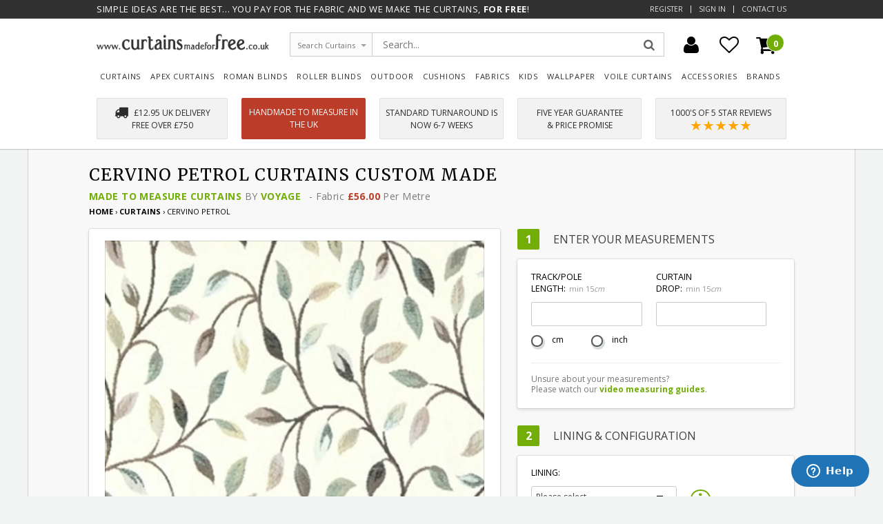

--- FILE ---
content_type: text/html; charset=utf-8
request_url: https://www.curtainsmadeforfree.co.uk/products/cm33631
body_size: 64104
content:
<!doctype html> 
<!--[if lt IE 7]><html class="no-js lt-ie9 lt-ie8 lt-ie7" lang="en"> <![endif]-->
<!--[if IE 7]><html class="no-js lt-ie9 lt-ie8" lang="en"> <![endif]-->
<!--[if IE 8]><html class="no-js lt-ie9" lang="en"> <![endif]-->
<!--[if IE 9 ]><html class="ie9 no-js"> <![endif]-->
<!--[if (gt IE 9)|!(IE)]><!--> <html lang="en" class="no-js"> <!--<![endif]-->  
<head>
  <meta name="google-site-verification" content="9_jFeN10ma3Iwf9fU6O-MQF2v3ttbacdEkqnd60WtIA" />
  <meta name="google-site-verification" content="dYS4F70MrkjUY37zxgnPTu79wT6PJmRFdAz3kFiPpHg" />
  <meta name="google-site-verification" content="9_jFeN10ma3Iwf9fU6O-MQF2v3ttbacdEkqnd60WtIA" />
  <meta name="msvalidate.01" content="77D6C7ED8583315DD973D1FF3B596D08" />
  <meta name="p:domain_verify" content="d10e60389271041ad1ba9ad935463cbe"/>
  <meta name="ahrefs-site-verification" content="ea7d8a5cd9f258573a0b6e284ac542e26249b38558c3e4db0784e9f1808d19f3">
  <link rel="shortcut icon" type="image/x-icon" href="//www.curtainsmadeforfree.co.uk/cdn/shop/t/243/assets/favicon.ico?v=69599353050363537371762786400"/>
  <meta name="google-site-verification" content="jzK1W7U2uKO4tkD1G9gat2TErKVtgwUdFzvtmTXEkHg" />
  
  <link rel="preload" href="//www.curtainsmadeforfree.co.uk/cdn/shop/t/243/assets/theme.scss.css?v=67997835054246755871767354178" as="style" />
  <link rel="preload" href="//www.curtainsmadeforfree.co.uk/cdn/shop/t/243/assets/vendor.css?v=79824939236128293711762786729" as="style" />
  <link rel="preload" href="//www.curtainsmadeforfree.co.uk/cdn/shop/t/243/assets/cmff.style.css?v=86175361280970182291767354179" as="style" />
  <link rel="preload" href="//www.curtainsmadeforfree.co.uk/cdn/shop/t/243/assets/cmff.style.responsive.css?v=60562660814778568681762786729" as="style" />
  <link rel="preload" href="//www.curtainsmadeforfree.co.uk/cdn/shop/t/243/assets/animate.css?v=29045130611391386611762786236" as="style" />
  <script src="https://simple-admin.gadget.app/api/client/web.min.js" defer="defer"></script>
  <meta name="facebook-domain-verification" content="n00o5pt109m0vd9691xzxwc7654oeu" />
  
  <script
    src="https://js-de.sentry-cdn.com/3013436d5432ee6bf26883768a3cbe6f.min.js"
    crossorigin="anonymous"
  ></script>
  
  
  
  <!-- Standard ThemePage -->
    
    
  































 















































































  
  <!---------- previous search ------------->
  
  
  <!---------- previous search END ------------->
  
  <!--[if IE]><meta http-equiv='X-UA-Compatible' content='IE=edge,chrome=1' /><![endif]-->
  <meta charset="utf-8" />
  	<!-- template: 'product' -->
  
  
  
  
  
  
  	
  	
  	
  	
  	  
    
	
	
	
      
      
  	
  	<title>Cervino Petrol Curtains by Voyage &ndash; Curtains Made For Free</title>

    
    
    <link rel="canonical" href="https://www.curtainsmadeforfree.co.uk/products/cm33631/cervino-petrol-curtains?variant=47886870735" />
  
  
  
  
  
  
    <!-- desc case 1 -->
    
    
    <meta name="description"  content="Voyage Curtains, Roman Blinds, &amp;amp; Cushions - made to measure in the UK. Choose from over 10,000 premium fabrics, with bespoke sizing, expert..." />
   
  
  <meta name="viewport" content="width=device-width, initial-scale=1.0, maximum-scale=1.0, user-scalable=0">
  
  <meta name="HandheldFriendly" content="true" />
	<link href="//www.curtainsmadeforfree.co.uk/cdn/shop/t/243/assets/theme.scss.css?v=67997835054246755871767354178" rel="stylesheet" type="text/css" media="all" />
    <link href="//www.curtainsmadeforfree.co.uk/cdn/shop/t/243/assets/vendor.css?v=79824939236128293711762786729" rel="stylesheet" type="text/css" media="all" />
  <link href="//www.curtainsmadeforfree.co.uk/cdn/shop/t/243/assets/cmff.style.css?v=86175361280970182291767354179" rel="stylesheet" type="text/css" media="all" />
  <link href="//www.curtainsmadeforfree.co.uk/cdn/shop/t/243/assets/cmff.style.responsive.css?v=60562660814778568681762786729" rel="stylesheet" type="text/css" media="all" />
  <link href="//www.curtainsmadeforfree.co.uk/cdn/shop/t/243/assets/animate.css?v=29045130611391386611762786236" rel="stylesheet" type="text/css" media="all" />
  
  <script src="//ajax.googleapis.com/ajax/libs/jquery/2.1.3/jquery.min.js" type="text/javascript"></script>
  <script src="//www.curtainsmadeforfree.co.uk/cdn/shop/t/243/assets/animate.js?v=137520165675555080281762786237" type="text/javascript"></script>
  
   
  <meta property="og:type" content="product" />
  <meta property="og:title" content="Cervino Petrol Curtains by Voyage &ndash; Curtains Made For Free" />
  
  <meta property="og:image" content="http://www.curtainsmadeforfree.co.uk/cdn/shop/products/CM33631_grande.png?v=1570003009" />
  <meta property="og:image:secure_url" content="https://www.curtainsmadeforfree.co.uk/cdn/shop/products/CM33631_grande.png?v=1570003009" />
  
  <meta property="og:price:amount" content="56.00" />
  <meta property="og:price:currency" content="GBP" />



<meta property="og:description" content="Voyage Curtains, Roman Blinds, &amp;amp; Cushions - made to measure in the UK. Choose from over 10,000 premium fabrics, with bespoke sizing, expert..." />

<meta property="og:url" content="https://www.curtainsmadeforfree.co.uk/products/cm33631" />
<meta property="og:site_name" content="Curtains Made For Free" />
  
 

  <meta name="twitter:card" content="product" />
  <meta name="twitter:title" content="Cervino Petrol Curtains by Voyage &ndash; Curtains Made For Free" />
  <meta name="twitter:description" content="Voyage Curtains, Roman Blinds, &amp;amp; Cushions - made to measure in the UK. Choose from over 10,000 premium fabrics, with bespoke sizing, expert..." />
  <meta name="twitter:image" content="http://www.curtainsmadeforfree.co.uk/cdn/shop/products/CM33631_large.png?v=1570003009" />
  <meta name="twitter:label1" content="Price" />
  <meta name="twitter:data1" content="From &pound;56.00 GBP" />
  
  <meta name="twitter:label2" content="Brand" />
  <meta name="twitter:data2" content="Voyage" />
  

  
  <!---------- content_for_header ------------->
  
  
  <script>window.performance && window.performance.mark && window.performance.mark('shopify.content_for_header.start');</script><meta name="facebook-domain-verification" content="19fa0c5l14aeype8xi00x85nwnnhup">
<meta name="google-site-verification" content="NNvA4aWmaOiTEzS023tF0-PtpWhvTR_Dk5gMQNfVhfw">
<meta id="shopify-digital-wallet" name="shopify-digital-wallet" content="/10008472/digital_wallets/dialog">
<meta name="shopify-checkout-api-token" content="2670231af807381497be356fe84b31c5">
<meta id="in-context-paypal-metadata" data-shop-id="10008472" data-venmo-supported="false" data-environment="production" data-locale="en_US" data-paypal-v4="true" data-currency="GBP">
<link rel="alternate" type="application/json+oembed" href="https://www.curtainsmadeforfree.co.uk/products/cm33631.oembed">
<script async="async" src="/checkouts/internal/preloads.js?locale=en-GB"></script>
<link rel="preconnect" href="https://shop.app" crossorigin="anonymous">
<script async="async" src="https://shop.app/checkouts/internal/preloads.js?locale=en-GB&shop_id=10008472" crossorigin="anonymous"></script>
<script id="apple-pay-shop-capabilities" type="application/json">{"shopId":10008472,"countryCode":"GB","currencyCode":"GBP","merchantCapabilities":["supports3DS"],"merchantId":"gid:\/\/shopify\/Shop\/10008472","merchantName":"Curtains Made For Free","requiredBillingContactFields":["postalAddress","email","phone"],"requiredShippingContactFields":["postalAddress","email","phone"],"shippingType":"shipping","supportedNetworks":["visa","maestro","masterCard","amex","discover","elo"],"total":{"type":"pending","label":"Curtains Made For Free","amount":"1.00"},"shopifyPaymentsEnabled":true,"supportsSubscriptions":true}</script>
<script id="shopify-features" type="application/json">{"accessToken":"2670231af807381497be356fe84b31c5","betas":["rich-media-storefront-analytics"],"domain":"www.curtainsmadeforfree.co.uk","predictiveSearch":true,"shopId":10008472,"locale":"en"}</script>
<script>var Shopify = Shopify || {};
Shopify.shop = "cmff.myshopify.com";
Shopify.locale = "en";
Shopify.currency = {"active":"GBP","rate":"1.0"};
Shopify.country = "GB";
Shopify.theme = {"name":"CMFF v2.6181 - noFT","id":187048198519,"schema_name":null,"schema_version":null,"theme_store_id":null,"role":"main"};
Shopify.theme.handle = "null";
Shopify.theme.style = {"id":null,"handle":null};
Shopify.cdnHost = "www.curtainsmadeforfree.co.uk/cdn";
Shopify.routes = Shopify.routes || {};
Shopify.routes.root = "/";</script>
<script type="module">!function(o){(o.Shopify=o.Shopify||{}).modules=!0}(window);</script>
<script>!function(o){function n(){var o=[];function n(){o.push(Array.prototype.slice.apply(arguments))}return n.q=o,n}var t=o.Shopify=o.Shopify||{};t.loadFeatures=n(),t.autoloadFeatures=n()}(window);</script>
<script>
  window.ShopifyPay = window.ShopifyPay || {};
  window.ShopifyPay.apiHost = "shop.app\/pay";
  window.ShopifyPay.redirectState = null;
</script>
<script id="shop-js-analytics" type="application/json">{"pageType":"product"}</script>
<script defer="defer" async type="module" src="//www.curtainsmadeforfree.co.uk/cdn/shopifycloud/shop-js/modules/v2/client.init-shop-cart-sync_BT-GjEfc.en.esm.js"></script>
<script defer="defer" async type="module" src="//www.curtainsmadeforfree.co.uk/cdn/shopifycloud/shop-js/modules/v2/chunk.common_D58fp_Oc.esm.js"></script>
<script defer="defer" async type="module" src="//www.curtainsmadeforfree.co.uk/cdn/shopifycloud/shop-js/modules/v2/chunk.modal_xMitdFEc.esm.js"></script>
<script type="module">
  await import("//www.curtainsmadeforfree.co.uk/cdn/shopifycloud/shop-js/modules/v2/client.init-shop-cart-sync_BT-GjEfc.en.esm.js");
await import("//www.curtainsmadeforfree.co.uk/cdn/shopifycloud/shop-js/modules/v2/chunk.common_D58fp_Oc.esm.js");
await import("//www.curtainsmadeforfree.co.uk/cdn/shopifycloud/shop-js/modules/v2/chunk.modal_xMitdFEc.esm.js");

  window.Shopify.SignInWithShop?.initShopCartSync?.({"fedCMEnabled":true,"windoidEnabled":true});

</script>
<script>
  window.Shopify = window.Shopify || {};
  if (!window.Shopify.featureAssets) window.Shopify.featureAssets = {};
  window.Shopify.featureAssets['shop-js'] = {"shop-cart-sync":["modules/v2/client.shop-cart-sync_DZOKe7Ll.en.esm.js","modules/v2/chunk.common_D58fp_Oc.esm.js","modules/v2/chunk.modal_xMitdFEc.esm.js"],"init-fed-cm":["modules/v2/client.init-fed-cm_B6oLuCjv.en.esm.js","modules/v2/chunk.common_D58fp_Oc.esm.js","modules/v2/chunk.modal_xMitdFEc.esm.js"],"shop-cash-offers":["modules/v2/client.shop-cash-offers_D2sdYoxE.en.esm.js","modules/v2/chunk.common_D58fp_Oc.esm.js","modules/v2/chunk.modal_xMitdFEc.esm.js"],"shop-login-button":["modules/v2/client.shop-login-button_QeVjl5Y3.en.esm.js","modules/v2/chunk.common_D58fp_Oc.esm.js","modules/v2/chunk.modal_xMitdFEc.esm.js"],"pay-button":["modules/v2/client.pay-button_DXTOsIq6.en.esm.js","modules/v2/chunk.common_D58fp_Oc.esm.js","modules/v2/chunk.modal_xMitdFEc.esm.js"],"shop-button":["modules/v2/client.shop-button_DQZHx9pm.en.esm.js","modules/v2/chunk.common_D58fp_Oc.esm.js","modules/v2/chunk.modal_xMitdFEc.esm.js"],"avatar":["modules/v2/client.avatar_BTnouDA3.en.esm.js"],"init-windoid":["modules/v2/client.init-windoid_CR1B-cfM.en.esm.js","modules/v2/chunk.common_D58fp_Oc.esm.js","modules/v2/chunk.modal_xMitdFEc.esm.js"],"init-shop-for-new-customer-accounts":["modules/v2/client.init-shop-for-new-customer-accounts_C_vY_xzh.en.esm.js","modules/v2/client.shop-login-button_QeVjl5Y3.en.esm.js","modules/v2/chunk.common_D58fp_Oc.esm.js","modules/v2/chunk.modal_xMitdFEc.esm.js"],"init-shop-email-lookup-coordinator":["modules/v2/client.init-shop-email-lookup-coordinator_BI7n9ZSv.en.esm.js","modules/v2/chunk.common_D58fp_Oc.esm.js","modules/v2/chunk.modal_xMitdFEc.esm.js"],"init-shop-cart-sync":["modules/v2/client.init-shop-cart-sync_BT-GjEfc.en.esm.js","modules/v2/chunk.common_D58fp_Oc.esm.js","modules/v2/chunk.modal_xMitdFEc.esm.js"],"shop-toast-manager":["modules/v2/client.shop-toast-manager_DiYdP3xc.en.esm.js","modules/v2/chunk.common_D58fp_Oc.esm.js","modules/v2/chunk.modal_xMitdFEc.esm.js"],"init-customer-accounts":["modules/v2/client.init-customer-accounts_D9ZNqS-Q.en.esm.js","modules/v2/client.shop-login-button_QeVjl5Y3.en.esm.js","modules/v2/chunk.common_D58fp_Oc.esm.js","modules/v2/chunk.modal_xMitdFEc.esm.js"],"init-customer-accounts-sign-up":["modules/v2/client.init-customer-accounts-sign-up_iGw4briv.en.esm.js","modules/v2/client.shop-login-button_QeVjl5Y3.en.esm.js","modules/v2/chunk.common_D58fp_Oc.esm.js","modules/v2/chunk.modal_xMitdFEc.esm.js"],"shop-follow-button":["modules/v2/client.shop-follow-button_CqMgW2wH.en.esm.js","modules/v2/chunk.common_D58fp_Oc.esm.js","modules/v2/chunk.modal_xMitdFEc.esm.js"],"checkout-modal":["modules/v2/client.checkout-modal_xHeaAweL.en.esm.js","modules/v2/chunk.common_D58fp_Oc.esm.js","modules/v2/chunk.modal_xMitdFEc.esm.js"],"shop-login":["modules/v2/client.shop-login_D91U-Q7h.en.esm.js","modules/v2/chunk.common_D58fp_Oc.esm.js","modules/v2/chunk.modal_xMitdFEc.esm.js"],"lead-capture":["modules/v2/client.lead-capture_BJmE1dJe.en.esm.js","modules/v2/chunk.common_D58fp_Oc.esm.js","modules/v2/chunk.modal_xMitdFEc.esm.js"],"payment-terms":["modules/v2/client.payment-terms_Ci9AEqFq.en.esm.js","modules/v2/chunk.common_D58fp_Oc.esm.js","modules/v2/chunk.modal_xMitdFEc.esm.js"]};
</script>
<script>(function() {
  var isLoaded = false;
  function asyncLoad() {
    if (isLoaded) return;
    isLoaded = true;
    var urls = ["\/\/cdn.ywxi.net\/js\/partner-shopify.js?shop=cmff.myshopify.com","https:\/\/chimpstatic.com\/mcjs-connected\/js\/users\/ae9fa30f38a24c2298a1a4aee\/8e6e48ab9ac2e429cd089e540.js?shop=cmff.myshopify.com","https:\/\/s3.eu-west-1.amazonaws.com\/production-klarna-il-shopify-osm\/0b7fe7c4a98ef8166eeafee767bc667686567a25\/cmff.myshopify.com-1762789134468.js?shop=cmff.myshopify.com"];
    for (var i = 0; i < urls.length; i++) {
      var s = document.createElement('script');
      s.type = 'text/javascript';
      s.async = true;
      s.src = urls[i];
      var x = document.getElementsByTagName('script')[0];
      x.parentNode.insertBefore(s, x);
    }
  };
  if(window.attachEvent) {
    window.attachEvent('onload', asyncLoad);
  } else {
    window.addEventListener('load', asyncLoad, false);
  }
})();</script>
<script id="__st">var __st={"a":10008472,"offset":0,"reqid":"d68c52cd-eb71-4822-9d26-428a1a47b44e-1769308550","pageurl":"www.curtainsmadeforfree.co.uk\/products\/cm33631","u":"5edbba99fec9","p":"product","rtyp":"product","rid":11778453199};</script>
<script>window.ShopifyPaypalV4VisibilityTracking = true;</script>
<script id="form-persister">!function(){'use strict';const t='contact',e='new_comment',n=[[t,t],['blogs',e],['comments',e],[t,'customer']],o='password',r='form_key',c=['recaptcha-v3-token','g-recaptcha-response','h-captcha-response',o],s=()=>{try{return window.sessionStorage}catch{return}},i='__shopify_v',u=t=>t.elements[r],a=function(){const t=[...n].map((([t,e])=>`form[action*='/${t}']:not([data-nocaptcha='true']) input[name='form_type'][value='${e}']`)).join(',');var e;return e=t,()=>e?[...document.querySelectorAll(e)].map((t=>t.form)):[]}();function m(t){const e=u(t);a().includes(t)&&(!e||!e.value)&&function(t){try{if(!s())return;!function(t){const e=s();if(!e)return;const n=u(t);if(!n)return;const o=n.value;o&&e.removeItem(o)}(t);const e=Array.from(Array(32),(()=>Math.random().toString(36)[2])).join('');!function(t,e){u(t)||t.append(Object.assign(document.createElement('input'),{type:'hidden',name:r})),t.elements[r].value=e}(t,e),function(t,e){const n=s();if(!n)return;const r=[...t.querySelectorAll(`input[type='${o}']`)].map((({name:t})=>t)),u=[...c,...r],a={};for(const[o,c]of new FormData(t).entries())u.includes(o)||(a[o]=c);n.setItem(e,JSON.stringify({[i]:1,action:t.action,data:a}))}(t,e)}catch(e){console.error('failed to persist form',e)}}(t)}const f=t=>{if('true'===t.dataset.persistBound)return;const e=function(t,e){const n=function(t){return'function'==typeof t.submit?t.submit:HTMLFormElement.prototype.submit}(t).bind(t);return function(){let t;return()=>{t||(t=!0,(()=>{try{e(),n()}catch(t){(t=>{console.error('form submit failed',t)})(t)}})(),setTimeout((()=>t=!1),250))}}()}(t,(()=>{m(t)}));!function(t,e){if('function'==typeof t.submit&&'function'==typeof e)try{t.submit=e}catch{}}(t,e),t.addEventListener('submit',(t=>{t.preventDefault(),e()})),t.dataset.persistBound='true'};!function(){function t(t){const e=(t=>{const e=t.target;return e instanceof HTMLFormElement?e:e&&e.form})(t);e&&m(e)}document.addEventListener('submit',t),document.addEventListener('DOMContentLoaded',(()=>{const e=a();for(const t of e)f(t);var n;n=document.body,new window.MutationObserver((t=>{for(const e of t)if('childList'===e.type&&e.addedNodes.length)for(const t of e.addedNodes)1===t.nodeType&&'FORM'===t.tagName&&a().includes(t)&&f(t)})).observe(n,{childList:!0,subtree:!0,attributes:!1}),document.removeEventListener('submit',t)}))}()}();</script>
<script integrity="sha256-4kQ18oKyAcykRKYeNunJcIwy7WH5gtpwJnB7kiuLZ1E=" data-source-attribution="shopify.loadfeatures" defer="defer" src="//www.curtainsmadeforfree.co.uk/cdn/shopifycloud/storefront/assets/storefront/load_feature-a0a9edcb.js" crossorigin="anonymous"></script>
<script crossorigin="anonymous" defer="defer" src="//www.curtainsmadeforfree.co.uk/cdn/shopifycloud/storefront/assets/shopify_pay/storefront-65b4c6d7.js?v=20250812"></script>
<script data-source-attribution="shopify.dynamic_checkout.dynamic.init">var Shopify=Shopify||{};Shopify.PaymentButton=Shopify.PaymentButton||{isStorefrontPortableWallets:!0,init:function(){window.Shopify.PaymentButton.init=function(){};var t=document.createElement("script");t.src="https://www.curtainsmadeforfree.co.uk/cdn/shopifycloud/portable-wallets/latest/portable-wallets.en.js",t.type="module",document.head.appendChild(t)}};
</script>
<script data-source-attribution="shopify.dynamic_checkout.buyer_consent">
  function portableWalletsHideBuyerConsent(e){var t=document.getElementById("shopify-buyer-consent"),n=document.getElementById("shopify-subscription-policy-button");t&&n&&(t.classList.add("hidden"),t.setAttribute("aria-hidden","true"),n.removeEventListener("click",e))}function portableWalletsShowBuyerConsent(e){var t=document.getElementById("shopify-buyer-consent"),n=document.getElementById("shopify-subscription-policy-button");t&&n&&(t.classList.remove("hidden"),t.removeAttribute("aria-hidden"),n.addEventListener("click",e))}window.Shopify?.PaymentButton&&(window.Shopify.PaymentButton.hideBuyerConsent=portableWalletsHideBuyerConsent,window.Shopify.PaymentButton.showBuyerConsent=portableWalletsShowBuyerConsent);
</script>
<script data-source-attribution="shopify.dynamic_checkout.cart.bootstrap">document.addEventListener("DOMContentLoaded",(function(){function t(){return document.querySelector("shopify-accelerated-checkout-cart, shopify-accelerated-checkout")}if(t())Shopify.PaymentButton.init();else{new MutationObserver((function(e,n){t()&&(Shopify.PaymentButton.init(),n.disconnect())})).observe(document.body,{childList:!0,subtree:!0})}}));
</script>
<script id='scb4127' type='text/javascript' async='' src='https://www.curtainsmadeforfree.co.uk/cdn/shopifycloud/privacy-banner/storefront-banner.js'></script><link id="shopify-accelerated-checkout-styles" rel="stylesheet" media="screen" href="https://www.curtainsmadeforfree.co.uk/cdn/shopifycloud/portable-wallets/latest/accelerated-checkout-backwards-compat.css" crossorigin="anonymous">
<style id="shopify-accelerated-checkout-cart">
        #shopify-buyer-consent {
  margin-top: 1em;
  display: inline-block;
  width: 100%;
}

#shopify-buyer-consent.hidden {
  display: none;
}

#shopify-subscription-policy-button {
  background: none;
  border: none;
  padding: 0;
  text-decoration: underline;
  font-size: inherit;
  cursor: pointer;
}

#shopify-subscription-policy-button::before {
  box-shadow: none;
}

      </style>

<script>window.performance && window.performance.mark && window.performance.mark('shopify.content_for_header.end');</script>
  
  <!-------- end content_for_header ----------->
  
  <link rel="stylesheet" href="//maxcdn.bootstrapcdn.com/font-awesome/4.6.1/css/font-awesome.min.css" media="none" onload="if(media!='all')media='all'">

  <!-------- SETUP FILTER ARRAYS -------------->
  
  































 















































































  
  
  
  
  <!-------- SETUP FILTER ARRAYS END -------------->
  
  
  
  
  
  
  
  
  
  
  

  
  
  
  
    

  

  
  
  
  
  
  
  

  
  
  
  
  
  

  
  

  
  
  <!-- currency &pound;56.00 GBP - selectedvarient.price 5600 - selectedvarient.price | money_without_currency 56.00 -->
  
  
  
  










  



<!-- imageArrayType 'overlay' -->

<!-- images_array 'overlays-curtain-pencil-large.png|Pencil Pleat,overlays-curtain-tab-large.png|Tab Top,overlays-curtain-eyelet-large.png|Eyelet,overlays-curtain-double-pinch-large.png|Double Pinch Pleat,overlays-curtain-tripple-pinch-large.png|Tripple Pinch Pleat,overlays-curtain-wave-large.png|Wave Pleat' -->



























































  
    	
<script>
    window.products = {};
    window.rtl = false;
	
    
    window.product_id = 47886870735;
    window.product_type = 'Curtains';
    window.product_title = 'Cervino Petrol Curtains'; 
       
    
      
    

    

    

    window.general_font_size = 13;
    window.ajax_add_to_cart = false;
    window.notify_ie8_page = '';
    window.loader_gif = '//www.curtainsmadeforfree.co.uk/cdn/shop/t/243/assets/loader.gif?v=19641';
    window.blank_gif = '//www.curtainsmadeforfree.co.uk/cdn/shop/t/243/assets/blank.gif?v=19641';
    window.money_format = "&pound;{{amount}}";
    window.show_multiple_currencies = true;
    window.asset_url = '';
    window.swatch_color = false;
    window.swatch_size = false;
    window.size_chart = false;
    
    window.grid_height = 320;
    window.list_height = 360;
    window.enable_filter_multiple_choice = true;

    
    window.responsive_maxwidth_palm = parseInt('480px',10);
    window.responsive_minwidth_lap = parseInt('776px',10);
    window.responsive_maxwidth_lap = parseInt('850px',10);
    window.responsive_minwidth_desk = parseInt('851px',10);

    window.responsive_minwidth_tab = parseInt('481px',10);
    window.responsive_maxwidth_tab = parseInt('775px',10);
                                      
                                               
    window.settingsMin = 7000;
	 window.settingsMax = 15000;
                                               
	window.calculated = false;
                                               
    window.largeloading = '<div class="loader1"><div><div><div><div><div><div></div></div></div></div></div></div></div>';                              		
                                               
    window.headerHeight = '';
                                               
	if(jQuery('.headwrapper').length){
		window.headerHeight = parseInt(jQuery('.headwrapper').height(),10);
	}                                   	
    window.livechatlink = 'http://v2.zopim.com/widget/livechat.html?key=4UD6YEnMldwbziLjcRpTr1lAghT8k0Gt';                                           
    window.this_domain = location.protocol + '//' + location.host;
    
    
   	window.loggedin = false;
	
                                              
                  
     window.productypes = [
	
     "Curtains",
    
     "Apex Curtains",
    
     "Roman Blinds",
    
     "Cushions",
    
     "Standard Fabrics",
    
     "Valances",
    
     "Bed Runners",
    
     "Box Seat Covers",
    
     "Bunting",
    
     "Cot Packs",
    
     "Door Stops",
    
     "Duvet Covers",
    
     "Light Shades",
    
     "Lamp Shades",
    
     "Pyjama Bags",
    
     "Pelmets",
    
     "Pillows",
    
     "Shoe Storage",
    
     "Tablecloths",
    
     "Tie Backs",
    
     "Samples",
    
    "@@@"];
    
     window.otherproductypes = [
	
     "Curtain Holdbacks",
    
     "Curtain Poles",
    
     "Curtain Tracks",
    
     "Roller Blinds",
    
     "Voile Fabrics",
    
     "Voile Curtains",
    
     "PVC Tablecloths",
    
     "Wallpapers",
    
     "Wall Art",
    
    "@@@"];
  
  	
  		
  	window.fasttrackvariantid = '';
    window.fasttrackproductid = '';
    
         
    window.total_price = 0;

  </script>

  <script>jQuery('html').removeClass('no-js').addClass('js');</script>
  
  <meta name="wot-verification" content="6141189af11b0ca4f3bf"/>
  
  
  
  
  	<!-- no reviewsjson -->
  
  
  
  <script type="application/ld+json">
    { 
     "@context" : "http://schema.org",
     "@type" : "Organization",
     "name" : "Curtains Made For Free",
     "url" : "https://www.curtainsmadeforfree.co.uk",
     "logo": "https://cdn.shopify.com/s/files/1/1000/8472/files/curtains-made-for-free-logo_01658105-2afb-4b08-93b0-fdf9352fd7fa.png?14370538368428335744",
     "sameAs" : [ 
         "https://www.facebook.com/www.curtainsmadeforfree.co.uk", 
         "https://www.youtube.com/c/CurtainsMadeForFreeVideos",
         "https://twitter.com/wwwcurtainsmade",
         "https://uk.pinterest.com/curtainsmade/",
         "https://www.instagram.com/curtains_madeforfree/"      
     ],
     "email": "info@curtainsmadeforfree.co.uk",
     "telephone": "+44 191 252 1111",
     "address": {
       "@type": "PostalAddress",
       "addressLocality": "Newcastle",
       "postalCode": "NE29 8RF",
       "streetAddress": "Norham Road North"
     },
     "contactPoint": {
       "@type": "ContactPoint",
       "telephone": "+44 191 252 1111",
       "contactType": "customer service",
       "areaServed": "GB"
     }
    }
  </script><!-- "https://plus.google.com/113162201336296304904" -->
  

    <!-- Google tag (gtag.js) INCLUDED VIA GOOGLE CHANNEL -->
    

  <!-- Google Tag Manager -->
  <script>(function(w,d,s,l,i){w[l]=w[l]||[];w[l].push({'gtm.start':
  new Date().getTime(),event:'gtm.js'});var f=d.getElementsByTagName(s)[0],
  j=d.createElement(s),dl=l!='dataLayer'?'&l='+l:'';j.async=true;j.src=
  'https://www.googletagmanager.com/gtm.js?id='+i+dl;f.parentNode.insertBefore(j,f);
  })(window,document,'script','dataLayer','GTM-NQR329B3');</script>
  <!-- End Google Tag Manager -->

  <meta name="google-site-verification" content="NNvA4aWmaOiTEzS023tF0-PtpWhvTR_Dk5gMQNfVhfw" />

  

<!-- Hotjar Tracking Code for Website -->
<script>
// Checks if the current device is Apple (Mac, iPhone, iPad, iOS)
function isAppleDevice() {
    var ua = navigator.userAgent.toLowerCase();
    return (
      ua.includes('mac') ||
      ua.includes('iphone') ||
      ua.includes('ipad') ||
      ua.includes('ipod') ||
      ua.includes('ios')
    );
}

(function() {
  if (isAppleDevice()) {
    // --- Hotjar script for Apple devices ---
    (function(h,o,t,j,a,r){
        h.hj=h.hj||function(){(h.hj.q=h.hj.q||[]).push(arguments)};
        h._hjSettings={hjid:5339470,hjsv:6};
        a=o.getElementsByTagName('head')[0];
        r=o.createElement('script'); r.async=1;
        r.src=t + h._hjSettings.hjid + j + h._hjSettings.hjsv;
        a.appendChild(r);
    })(window,document,'https://static.hotjar.com/c/hotjar-','.js?sv=');
    
  } else {
    // --- Hotjar script for non-Apple devices ---
    (function(h,o,t,j,a,r){
        h.hj=h.hj||function(){(h.hj.q=h.hj.q||[]).push(arguments)};
        h._hjSettings={hjid:5339442,hjsv:6}; // Example different ID
        a=o.getElementsByTagName('head')[0];
        r=o.createElement('script'); r.async=1;
        r.src=t + h._hjSettings.hjid + j + h._hjSettings.hjsv;
        a.appendChild(r);
    })(window,document,'https://static.hotjar.com/c/hotjar-','.js?sv=');
  }
})();
</script>
  
<link href="https://monorail-edge.shopifysvc.com" rel="dns-prefetch">
<script>(function(){if ("sendBeacon" in navigator && "performance" in window) {try {var session_token_from_headers = performance.getEntriesByType('navigation')[0].serverTiming.find(x => x.name == '_s').description;} catch {var session_token_from_headers = undefined;}var session_cookie_matches = document.cookie.match(/_shopify_s=([^;]*)/);var session_token_from_cookie = session_cookie_matches && session_cookie_matches.length === 2 ? session_cookie_matches[1] : "";var session_token = session_token_from_headers || session_token_from_cookie || "";function handle_abandonment_event(e) {var entries = performance.getEntries().filter(function(entry) {return /monorail-edge.shopifysvc.com/.test(entry.name);});if (!window.abandonment_tracked && entries.length === 0) {window.abandonment_tracked = true;var currentMs = Date.now();var navigation_start = performance.timing.navigationStart;var payload = {shop_id: 10008472,url: window.location.href,navigation_start,duration: currentMs - navigation_start,session_token,page_type: "product"};window.navigator.sendBeacon("https://monorail-edge.shopifysvc.com/v1/produce", JSON.stringify({schema_id: "online_store_buyer_site_abandonment/1.1",payload: payload,metadata: {event_created_at_ms: currentMs,event_sent_at_ms: currentMs}}));}}window.addEventListener('pagehide', handle_abandonment_event);}}());</script>
<script id="web-pixels-manager-setup">(function e(e,d,r,n,o){if(void 0===o&&(o={}),!Boolean(null===(a=null===(i=window.Shopify)||void 0===i?void 0:i.analytics)||void 0===a?void 0:a.replayQueue)){var i,a;window.Shopify=window.Shopify||{};var t=window.Shopify;t.analytics=t.analytics||{};var s=t.analytics;s.replayQueue=[],s.publish=function(e,d,r){return s.replayQueue.push([e,d,r]),!0};try{self.performance.mark("wpm:start")}catch(e){}var l=function(){var e={modern:/Edge?\/(1{2}[4-9]|1[2-9]\d|[2-9]\d{2}|\d{4,})\.\d+(\.\d+|)|Firefox\/(1{2}[4-9]|1[2-9]\d|[2-9]\d{2}|\d{4,})\.\d+(\.\d+|)|Chrom(ium|e)\/(9{2}|\d{3,})\.\d+(\.\d+|)|(Maci|X1{2}).+ Version\/(15\.\d+|(1[6-9]|[2-9]\d|\d{3,})\.\d+)([,.]\d+|)( \(\w+\)|)( Mobile\/\w+|) Safari\/|Chrome.+OPR\/(9{2}|\d{3,})\.\d+\.\d+|(CPU[ +]OS|iPhone[ +]OS|CPU[ +]iPhone|CPU IPhone OS|CPU iPad OS)[ +]+(15[._]\d+|(1[6-9]|[2-9]\d|\d{3,})[._]\d+)([._]\d+|)|Android:?[ /-](13[3-9]|1[4-9]\d|[2-9]\d{2}|\d{4,})(\.\d+|)(\.\d+|)|Android.+Firefox\/(13[5-9]|1[4-9]\d|[2-9]\d{2}|\d{4,})\.\d+(\.\d+|)|Android.+Chrom(ium|e)\/(13[3-9]|1[4-9]\d|[2-9]\d{2}|\d{4,})\.\d+(\.\d+|)|SamsungBrowser\/([2-9]\d|\d{3,})\.\d+/,legacy:/Edge?\/(1[6-9]|[2-9]\d|\d{3,})\.\d+(\.\d+|)|Firefox\/(5[4-9]|[6-9]\d|\d{3,})\.\d+(\.\d+|)|Chrom(ium|e)\/(5[1-9]|[6-9]\d|\d{3,})\.\d+(\.\d+|)([\d.]+$|.*Safari\/(?![\d.]+ Edge\/[\d.]+$))|(Maci|X1{2}).+ Version\/(10\.\d+|(1[1-9]|[2-9]\d|\d{3,})\.\d+)([,.]\d+|)( \(\w+\)|)( Mobile\/\w+|) Safari\/|Chrome.+OPR\/(3[89]|[4-9]\d|\d{3,})\.\d+\.\d+|(CPU[ +]OS|iPhone[ +]OS|CPU[ +]iPhone|CPU IPhone OS|CPU iPad OS)[ +]+(10[._]\d+|(1[1-9]|[2-9]\d|\d{3,})[._]\d+)([._]\d+|)|Android:?[ /-](13[3-9]|1[4-9]\d|[2-9]\d{2}|\d{4,})(\.\d+|)(\.\d+|)|Mobile Safari.+OPR\/([89]\d|\d{3,})\.\d+\.\d+|Android.+Firefox\/(13[5-9]|1[4-9]\d|[2-9]\d{2}|\d{4,})\.\d+(\.\d+|)|Android.+Chrom(ium|e)\/(13[3-9]|1[4-9]\d|[2-9]\d{2}|\d{4,})\.\d+(\.\d+|)|Android.+(UC? ?Browser|UCWEB|U3)[ /]?(15\.([5-9]|\d{2,})|(1[6-9]|[2-9]\d|\d{3,})\.\d+)\.\d+|SamsungBrowser\/(5\.\d+|([6-9]|\d{2,})\.\d+)|Android.+MQ{2}Browser\/(14(\.(9|\d{2,})|)|(1[5-9]|[2-9]\d|\d{3,})(\.\d+|))(\.\d+|)|K[Aa][Ii]OS\/(3\.\d+|([4-9]|\d{2,})\.\d+)(\.\d+|)/},d=e.modern,r=e.legacy,n=navigator.userAgent;return n.match(d)?"modern":n.match(r)?"legacy":"unknown"}(),u="modern"===l?"modern":"legacy",c=(null!=n?n:{modern:"",legacy:""})[u],f=function(e){return[e.baseUrl,"/wpm","/b",e.hashVersion,"modern"===e.buildTarget?"m":"l",".js"].join("")}({baseUrl:d,hashVersion:r,buildTarget:u}),m=function(e){var d=e.version,r=e.bundleTarget,n=e.surface,o=e.pageUrl,i=e.monorailEndpoint;return{emit:function(e){var a=e.status,t=e.errorMsg,s=(new Date).getTime(),l=JSON.stringify({metadata:{event_sent_at_ms:s},events:[{schema_id:"web_pixels_manager_load/3.1",payload:{version:d,bundle_target:r,page_url:o,status:a,surface:n,error_msg:t},metadata:{event_created_at_ms:s}}]});if(!i)return console&&console.warn&&console.warn("[Web Pixels Manager] No Monorail endpoint provided, skipping logging."),!1;try{return self.navigator.sendBeacon.bind(self.navigator)(i,l)}catch(e){}var u=new XMLHttpRequest;try{return u.open("POST",i,!0),u.setRequestHeader("Content-Type","text/plain"),u.send(l),!0}catch(e){return console&&console.warn&&console.warn("[Web Pixels Manager] Got an unhandled error while logging to Monorail."),!1}}}}({version:r,bundleTarget:l,surface:e.surface,pageUrl:self.location.href,monorailEndpoint:e.monorailEndpoint});try{o.browserTarget=l,function(e){var d=e.src,r=e.async,n=void 0===r||r,o=e.onload,i=e.onerror,a=e.sri,t=e.scriptDataAttributes,s=void 0===t?{}:t,l=document.createElement("script"),u=document.querySelector("head"),c=document.querySelector("body");if(l.async=n,l.src=d,a&&(l.integrity=a,l.crossOrigin="anonymous"),s)for(var f in s)if(Object.prototype.hasOwnProperty.call(s,f))try{l.dataset[f]=s[f]}catch(e){}if(o&&l.addEventListener("load",o),i&&l.addEventListener("error",i),u)u.appendChild(l);else{if(!c)throw new Error("Did not find a head or body element to append the script");c.appendChild(l)}}({src:f,async:!0,onload:function(){if(!function(){var e,d;return Boolean(null===(d=null===(e=window.Shopify)||void 0===e?void 0:e.analytics)||void 0===d?void 0:d.initialized)}()){var d=window.webPixelsManager.init(e)||void 0;if(d){var r=window.Shopify.analytics;r.replayQueue.forEach((function(e){var r=e[0],n=e[1],o=e[2];d.publishCustomEvent(r,n,o)})),r.replayQueue=[],r.publish=d.publishCustomEvent,r.visitor=d.visitor,r.initialized=!0}}},onerror:function(){return m.emit({status:"failed",errorMsg:"".concat(f," has failed to load")})},sri:function(e){var d=/^sha384-[A-Za-z0-9+/=]+$/;return"string"==typeof e&&d.test(e)}(c)?c:"",scriptDataAttributes:o}),m.emit({status:"loading"})}catch(e){m.emit({status:"failed",errorMsg:(null==e?void 0:e.message)||"Unknown error"})}}})({shopId: 10008472,storefrontBaseUrl: "https://www.curtainsmadeforfree.co.uk",extensionsBaseUrl: "https://extensions.shopifycdn.com/cdn/shopifycloud/web-pixels-manager",monorailEndpoint: "https://monorail-edge.shopifysvc.com/unstable/produce_batch",surface: "storefront-renderer",enabledBetaFlags: ["2dca8a86"],webPixelsConfigList: [{"id":"1841103223","configuration":"{\"accountID\":\"10008472\"}","eventPayloadVersion":"v1","runtimeContext":"STRICT","scriptVersion":"d255090597b5fdc470ef07cc9ba8bf69","type":"APP","apiClientId":4946157,"privacyPurposes":[],"dataSharingAdjustments":{"protectedCustomerApprovalScopes":["read_customer_address","read_customer_email","read_customer_name","read_customer_personal_data","read_customer_phone"]}},{"id":"981139831","configuration":"{\"config\":\"{\\\"pixel_id\\\":\\\"G-TV0D0CRV25\\\",\\\"gtag_events\\\":[{\\\"type\\\":\\\"search\\\",\\\"action_label\\\":[\\\"G-TV0D0CRV25\\\",\\\"AW-11433943803\\\/rU2jCOeZvOwZEPvFkMwq\\\"]},{\\\"type\\\":\\\"begin_checkout\\\",\\\"action_label\\\":[\\\"G-TV0D0CRV25\\\",\\\"AW-11433943803\\\/GVF8CPubvOwZEPvFkMwq\\\"]},{\\\"type\\\":\\\"view_item\\\",\\\"action_label\\\":[\\\"G-TV0D0CRV25\\\",\\\"AW-11433943803\\\/cZ0OCOSZvOwZEPvFkMwq\\\",\\\"MC-4LL2R31PTY\\\"]},{\\\"type\\\":\\\"purchase\\\",\\\"action_label\\\":[\\\"G-TV0D0CRV25\\\",\\\"AW-11433943803\\\/W8JjCN6ZvOwZEPvFkMwq\\\",\\\"MC-4LL2R31PTY\\\"]},{\\\"type\\\":\\\"page_view\\\",\\\"action_label\\\":[\\\"G-TV0D0CRV25\\\",\\\"AW-11433943803\\\/3YViCOGZvOwZEPvFkMwq\\\",\\\"MC-4LL2R31PTY\\\"]},{\\\"type\\\":\\\"add_payment_info\\\",\\\"action_label\\\":[\\\"G-TV0D0CRV25\\\",\\\"AW-11433943803\\\/-R7WCP6bvOwZEPvFkMwq\\\"]},{\\\"type\\\":\\\"add_to_cart\\\",\\\"action_label\\\":[\\\"G-TV0D0CRV25\\\",\\\"AW-11433943803\\\/QFccCPibvOwZEPvFkMwq\\\"]}],\\\"enable_monitoring_mode\\\":false}\"}","eventPayloadVersion":"v1","runtimeContext":"OPEN","scriptVersion":"b2a88bafab3e21179ed38636efcd8a93","type":"APP","apiClientId":1780363,"privacyPurposes":[],"dataSharingAdjustments":{"protectedCustomerApprovalScopes":["read_customer_address","read_customer_email","read_customer_name","read_customer_personal_data","read_customer_phone"]}},{"id":"202801221","configuration":"{\"pixel_id\":\"1624099035104335\",\"pixel_type\":\"facebook_pixel\",\"metaapp_system_user_token\":\"-\"}","eventPayloadVersion":"v1","runtimeContext":"OPEN","scriptVersion":"ca16bc87fe92b6042fbaa3acc2fbdaa6","type":"APP","apiClientId":2329312,"privacyPurposes":["ANALYTICS","MARKETING","SALE_OF_DATA"],"dataSharingAdjustments":{"protectedCustomerApprovalScopes":["read_customer_address","read_customer_email","read_customer_name","read_customer_personal_data","read_customer_phone"]}},{"id":"167510391","eventPayloadVersion":"v1","runtimeContext":"LAX","scriptVersion":"1","type":"CUSTOM","privacyPurposes":["MARKETING"],"name":"Meta pixel (migrated)"},{"id":"shopify-app-pixel","configuration":"{}","eventPayloadVersion":"v1","runtimeContext":"STRICT","scriptVersion":"0450","apiClientId":"shopify-pixel","type":"APP","privacyPurposes":["ANALYTICS","MARKETING"]},{"id":"shopify-custom-pixel","eventPayloadVersion":"v1","runtimeContext":"LAX","scriptVersion":"0450","apiClientId":"shopify-pixel","type":"CUSTOM","privacyPurposes":["ANALYTICS","MARKETING"]}],isMerchantRequest: false,initData: {"shop":{"name":"Curtains Made For Free","paymentSettings":{"currencyCode":"GBP"},"myshopifyDomain":"cmff.myshopify.com","countryCode":"GB","storefrontUrl":"https:\/\/www.curtainsmadeforfree.co.uk"},"customer":null,"cart":null,"checkout":null,"productVariants":[{"price":{"amount":56.0,"currencyCode":"GBP"},"product":{"title":"Cervino Petrol","vendor":"Voyage","id":"11778453199","untranslatedTitle":"Cervino Petrol","url":"\/products\/cm33631","type":"Curtains"},"id":"47886870735","image":{"src":"\/\/www.curtainsmadeforfree.co.uk\/cdn\/shop\/products\/CM33631.png?v=1570003009"},"sku":"CM33631","title":"Curtains","untranslatedTitle":"Curtains"},{"price":{"amount":56.0,"currencyCode":"GBP"},"product":{"title":"Cervino Petrol","vendor":"Voyage","id":"11778453199","untranslatedTitle":"Cervino Petrol","url":"\/products\/cm33631","type":"Curtains"},"id":"40610507718725","image":{"src":"\/\/www.curtainsmadeforfree.co.uk\/cdn\/shop\/products\/CM33631.png?v=1570003009"},"sku":"CM33631","title":"Apex Curtains","untranslatedTitle":"Apex Curtains"},{"price":{"amount":56.0,"currencyCode":"GBP"},"product":{"title":"Cervino Petrol","vendor":"Voyage","id":"11778453199","untranslatedTitle":"Cervino Petrol","url":"\/products\/cm33631","type":"Curtains"},"id":"48575869519","image":{"src":"\/\/www.curtainsmadeforfree.co.uk\/cdn\/shop\/products\/CM33631.png?v=1570003009"},"sku":"CM33631","title":"Valances","untranslatedTitle":"Valances"},{"price":{"amount":56.0,"currencyCode":"GBP"},"product":{"title":"Cervino Petrol","vendor":"Voyage","id":"11778453199","untranslatedTitle":"Cervino Petrol","url":"\/products\/cm33631","type":"Curtains"},"id":"47886870799","image":{"src":"\/\/www.curtainsmadeforfree.co.uk\/cdn\/shop\/products\/CM33631.png?v=1570003009"},"sku":"CM33631","title":"Standard Fabrics","untranslatedTitle":"Standard Fabrics"},{"price":{"amount":56.0,"currencyCode":"GBP"},"product":{"title":"Cervino Petrol","vendor":"Voyage","id":"11778453199","untranslatedTitle":"Cervino Petrol","url":"\/products\/cm33631","type":"Curtains"},"id":"47886870863","image":{"src":"\/\/www.curtainsmadeforfree.co.uk\/cdn\/shop\/products\/CM33631.png?v=1570003009"},"sku":"CM33631","title":"Roman Blinds","untranslatedTitle":"Roman Blinds"},{"price":{"amount":56.0,"currencyCode":"GBP"},"product":{"title":"Cervino Petrol","vendor":"Voyage","id":"11778453199","untranslatedTitle":"Cervino Petrol","url":"\/products\/cm33631","type":"Curtains"},"id":"55200117981559","image":{"src":"\/\/www.curtainsmadeforfree.co.uk\/cdn\/shop\/products\/CM33631.png?v=1570003009"},"sku":"CM33631","title":"Motorised Roman Blinds","untranslatedTitle":"Motorised Roman Blinds"},{"price":{"amount":56.0,"currencyCode":"GBP"},"product":{"title":"Cervino Petrol","vendor":"Voyage","id":"11778453199","untranslatedTitle":"Cervino Petrol","url":"\/products\/cm33631","type":"Curtains"},"id":"55201299562871","image":{"src":"\/\/www.curtainsmadeforfree.co.uk\/cdn\/shop\/products\/CM33631.png?v=1570003009"},"sku":"CM33631","title":"Blackout Screens","untranslatedTitle":"Blackout Screens"},{"price":{"amount":56.0,"currencyCode":"GBP"},"product":{"title":"Cervino Petrol","vendor":"Voyage","id":"11778453199","untranslatedTitle":"Cervino Petrol","url":"\/products\/cm33631","type":"Curtains"},"id":"47886870927","image":{"src":"\/\/www.curtainsmadeforfree.co.uk\/cdn\/shop\/products\/CM33631.png?v=1570003009"},"sku":"CM33631","title":"Tablecloths","untranslatedTitle":"Tablecloths"},{"price":{"amount":56.0,"currencyCode":"GBP"},"product":{"title":"Cervino Petrol","vendor":"Voyage","id":"11778453199","untranslatedTitle":"Cervino Petrol","url":"\/products\/cm33631","type":"Curtains"},"id":"47886870991","image":{"src":"\/\/www.curtainsmadeforfree.co.uk\/cdn\/shop\/products\/CM33631.png?v=1570003009"},"sku":"CM33631","title":"Pelmets","untranslatedTitle":"Pelmets"},{"price":{"amount":56.0,"currencyCode":"GBP"},"product":{"title":"Cervino Petrol","vendor":"Voyage","id":"11778453199","untranslatedTitle":"Cervino Petrol","url":"\/products\/cm33631","type":"Curtains"},"id":"47886871055","image":{"src":"\/\/www.curtainsmadeforfree.co.uk\/cdn\/shop\/products\/CM33631.png?v=1570003009"},"sku":"CM33631","title":"Bed Runners","untranslatedTitle":"Bed Runners"},{"price":{"amount":56.0,"currencyCode":"GBP"},"product":{"title":"Cervino Petrol","vendor":"Voyage","id":"11778453199","untranslatedTitle":"Cervino Petrol","url":"\/products\/cm33631","type":"Curtains"},"id":"47886871119","image":{"src":"\/\/www.curtainsmadeforfree.co.uk\/cdn\/shop\/products\/CM33631.png?v=1570003009"},"sku":"CM33631","title":"Box Seat Covers","untranslatedTitle":"Box Seat Covers"},{"price":{"amount":56.0,"currencyCode":"GBP"},"product":{"title":"Cervino Petrol","vendor":"Voyage","id":"11778453199","untranslatedTitle":"Cervino Petrol","url":"\/products\/cm33631","type":"Curtains"},"id":"47886871183","image":{"src":"\/\/www.curtainsmadeforfree.co.uk\/cdn\/shop\/products\/CM33631.png?v=1570003009"},"sku":"CM33631","title":"Pillows","untranslatedTitle":"Pillows"},{"price":{"amount":56.0,"currencyCode":"GBP"},"product":{"title":"Cervino Petrol","vendor":"Voyage","id":"11778453199","untranslatedTitle":"Cervino Petrol","url":"\/products\/cm33631","type":"Curtains"},"id":"47886871247","image":{"src":"\/\/www.curtainsmadeforfree.co.uk\/cdn\/shop\/products\/CM33631.png?v=1570003009"},"sku":"CM33631","title":"Cushions","untranslatedTitle":"Cushions"},{"price":{"amount":56.0,"currencyCode":"GBP"},"product":{"title":"Cervino Petrol","vendor":"Voyage","id":"11778453199","untranslatedTitle":"Cervino Petrol","url":"\/products\/cm33631","type":"Curtains"},"id":"47886871439","image":{"src":"\/\/www.curtainsmadeforfree.co.uk\/cdn\/shop\/products\/CM33631.png?v=1570003009"},"sku":"CM33631","title":"Tie Backs","untranslatedTitle":"Tie Backs"},{"price":{"amount":56.0,"currencyCode":"GBP"},"product":{"title":"Cervino Petrol","vendor":"Voyage","id":"11778453199","untranslatedTitle":"Cervino Petrol","url":"\/products\/cm33631","type":"Curtains"},"id":"47886871503","image":{"src":"\/\/www.curtainsmadeforfree.co.uk\/cdn\/shop\/products\/CM33631.png?v=1570003009"},"sku":"CM33631","title":"Shoe Storage","untranslatedTitle":"Shoe Storage"},{"price":{"amount":56.0,"currencyCode":"GBP"},"product":{"title":"Cervino Petrol","vendor":"Voyage","id":"11778453199","untranslatedTitle":"Cervino Petrol","url":"\/products\/cm33631","type":"Curtains"},"id":"47886871567","image":{"src":"\/\/www.curtainsmadeforfree.co.uk\/cdn\/shop\/products\/CM33631.png?v=1570003009"},"sku":"CM33631","title":"Door Stops","untranslatedTitle":"Door Stops"},{"price":{"amount":56.0,"currencyCode":"GBP"},"product":{"title":"Cervino Petrol","vendor":"Voyage","id":"11778453199","untranslatedTitle":"Cervino Petrol","url":"\/products\/cm33631","type":"Curtains"},"id":"47886871631","image":{"src":"\/\/www.curtainsmadeforfree.co.uk\/cdn\/shop\/products\/CM33631.png?v=1570003009"},"sku":"CM33631","title":"Bunting","untranslatedTitle":"Bunting"},{"price":{"amount":56.0,"currencyCode":"GBP"},"product":{"title":"Cervino Petrol","vendor":"Voyage","id":"11778453199","untranslatedTitle":"Cervino Petrol","url":"\/products\/cm33631","type":"Curtains"},"id":"47886871695","image":{"src":"\/\/www.curtainsmadeforfree.co.uk\/cdn\/shop\/products\/CM33631.png?v=1570003009"},"sku":"CM33631","title":"Cot Packs","untranslatedTitle":"Cot Packs"},{"price":{"amount":56.0,"currencyCode":"GBP"},"product":{"title":"Cervino Petrol","vendor":"Voyage","id":"11778453199","untranslatedTitle":"Cervino Petrol","url":"\/products\/cm33631","type":"Curtains"},"id":"47886871759","image":{"src":"\/\/www.curtainsmadeforfree.co.uk\/cdn\/shop\/products\/CM33631.png?v=1570003009"},"sku":"CM33631","title":"Pyjama Bags","untranslatedTitle":"Pyjama Bags"},{"price":{"amount":56.0,"currencyCode":"GBP"},"product":{"title":"Cervino Petrol","vendor":"Voyage","id":"11778453199","untranslatedTitle":"Cervino Petrol","url":"\/products\/cm33631","type":"Curtains"},"id":"47886871823","image":{"src":"\/\/www.curtainsmadeforfree.co.uk\/cdn\/shop\/products\/CM33631.png?v=1570003009"},"sku":"CM33631","title":"Duvet Covers","untranslatedTitle":"Duvet Covers"},{"price":{"amount":2.5,"currencyCode":"GBP"},"product":{"title":"Cervino Petrol","vendor":"Voyage","id":"11778453199","untranslatedTitle":"Cervino Petrol","url":"\/products\/cm33631","type":"Curtains"},"id":"47886871887","image":{"src":"\/\/www.curtainsmadeforfree.co.uk\/cdn\/shop\/products\/CM33631.png?v=1570003009"},"sku":"CM33631","title":"Samples","untranslatedTitle":"Samples"}],"purchasingCompany":null},},"https://www.curtainsmadeforfree.co.uk/cdn","fcfee988w5aeb613cpc8e4bc33m6693e112",{"modern":"","legacy":""},{"shopId":"10008472","storefrontBaseUrl":"https:\/\/www.curtainsmadeforfree.co.uk","extensionBaseUrl":"https:\/\/extensions.shopifycdn.com\/cdn\/shopifycloud\/web-pixels-manager","surface":"storefront-renderer","enabledBetaFlags":"[\"2dca8a86\"]","isMerchantRequest":"false","hashVersion":"fcfee988w5aeb613cpc8e4bc33m6693e112","publish":"custom","events":"[[\"page_viewed\",{}],[\"product_viewed\",{\"productVariant\":{\"price\":{\"amount\":56.0,\"currencyCode\":\"GBP\"},\"product\":{\"title\":\"Cervino Petrol\",\"vendor\":\"Voyage\",\"id\":\"11778453199\",\"untranslatedTitle\":\"Cervino Petrol\",\"url\":\"\/products\/cm33631\",\"type\":\"Curtains\"},\"id\":\"47886870735\",\"image\":{\"src\":\"\/\/www.curtainsmadeforfree.co.uk\/cdn\/shop\/products\/CM33631.png?v=1570003009\"},\"sku\":\"CM33631\",\"title\":\"Curtains\",\"untranslatedTitle\":\"Curtains\"}}]]"});</script><script>
  window.ShopifyAnalytics = window.ShopifyAnalytics || {};
  window.ShopifyAnalytics.meta = window.ShopifyAnalytics.meta || {};
  window.ShopifyAnalytics.meta.currency = 'GBP';
  var meta = {"product":{"id":11778453199,"gid":"gid:\/\/shopify\/Product\/11778453199","vendor":"Voyage","type":"Curtains","handle":"cm33631","variants":[{"id":47886870735,"price":5600,"name":"Cervino Petrol - Curtains","public_title":"Curtains","sku":"CM33631"},{"id":40610507718725,"price":5600,"name":"Cervino Petrol - Apex Curtains","public_title":"Apex Curtains","sku":"CM33631"},{"id":48575869519,"price":5600,"name":"Cervino Petrol - Valances","public_title":"Valances","sku":"CM33631"},{"id":47886870799,"price":5600,"name":"Cervino Petrol - Standard Fabrics","public_title":"Standard Fabrics","sku":"CM33631"},{"id":47886870863,"price":5600,"name":"Cervino Petrol - Roman Blinds","public_title":"Roman Blinds","sku":"CM33631"},{"id":55200117981559,"price":5600,"name":"Cervino Petrol - Motorised Roman Blinds","public_title":"Motorised Roman Blinds","sku":"CM33631"},{"id":55201299562871,"price":5600,"name":"Cervino Petrol - Blackout Screens","public_title":"Blackout Screens","sku":"CM33631"},{"id":47886870927,"price":5600,"name":"Cervino Petrol - Tablecloths","public_title":"Tablecloths","sku":"CM33631"},{"id":47886870991,"price":5600,"name":"Cervino Petrol - Pelmets","public_title":"Pelmets","sku":"CM33631"},{"id":47886871055,"price":5600,"name":"Cervino Petrol - Bed Runners","public_title":"Bed Runners","sku":"CM33631"},{"id":47886871119,"price":5600,"name":"Cervino Petrol - Box Seat Covers","public_title":"Box Seat Covers","sku":"CM33631"},{"id":47886871183,"price":5600,"name":"Cervino Petrol - Pillows","public_title":"Pillows","sku":"CM33631"},{"id":47886871247,"price":5600,"name":"Cervino Petrol - Cushions","public_title":"Cushions","sku":"CM33631"},{"id":47886871439,"price":5600,"name":"Cervino Petrol - Tie Backs","public_title":"Tie Backs","sku":"CM33631"},{"id":47886871503,"price":5600,"name":"Cervino Petrol - Shoe Storage","public_title":"Shoe Storage","sku":"CM33631"},{"id":47886871567,"price":5600,"name":"Cervino Petrol - Door Stops","public_title":"Door Stops","sku":"CM33631"},{"id":47886871631,"price":5600,"name":"Cervino Petrol - Bunting","public_title":"Bunting","sku":"CM33631"},{"id":47886871695,"price":5600,"name":"Cervino Petrol - Cot Packs","public_title":"Cot Packs","sku":"CM33631"},{"id":47886871759,"price":5600,"name":"Cervino Petrol - Pyjama Bags","public_title":"Pyjama Bags","sku":"CM33631"},{"id":47886871823,"price":5600,"name":"Cervino Petrol - Duvet Covers","public_title":"Duvet Covers","sku":"CM33631"},{"id":47886871887,"price":250,"name":"Cervino Petrol - Samples","public_title":"Samples","sku":"CM33631"}],"remote":false},"page":{"pageType":"product","resourceType":"product","resourceId":11778453199,"requestId":"d68c52cd-eb71-4822-9d26-428a1a47b44e-1769308550"}};
  for (var attr in meta) {
    window.ShopifyAnalytics.meta[attr] = meta[attr];
  }
</script>
<script class="analytics">
  (function () {
    var customDocumentWrite = function(content) {
      var jquery = null;

      if (window.jQuery) {
        jquery = window.jQuery;
      } else if (window.Checkout && window.Checkout.$) {
        jquery = window.Checkout.$;
      }

      if (jquery) {
        jquery('body').append(content);
      }
    };

    var hasLoggedConversion = function(token) {
      if (token) {
        return document.cookie.indexOf('loggedConversion=' + token) !== -1;
      }
      return false;
    }

    var setCookieIfConversion = function(token) {
      if (token) {
        var twoMonthsFromNow = new Date(Date.now());
        twoMonthsFromNow.setMonth(twoMonthsFromNow.getMonth() + 2);

        document.cookie = 'loggedConversion=' + token + '; expires=' + twoMonthsFromNow;
      }
    }

    var trekkie = window.ShopifyAnalytics.lib = window.trekkie = window.trekkie || [];
    if (trekkie.integrations) {
      return;
    }
    trekkie.methods = [
      'identify',
      'page',
      'ready',
      'track',
      'trackForm',
      'trackLink'
    ];
    trekkie.factory = function(method) {
      return function() {
        var args = Array.prototype.slice.call(arguments);
        args.unshift(method);
        trekkie.push(args);
        return trekkie;
      };
    };
    for (var i = 0; i < trekkie.methods.length; i++) {
      var key = trekkie.methods[i];
      trekkie[key] = trekkie.factory(key);
    }
    trekkie.load = function(config) {
      trekkie.config = config || {};
      trekkie.config.initialDocumentCookie = document.cookie;
      var first = document.getElementsByTagName('script')[0];
      var script = document.createElement('script');
      script.type = 'text/javascript';
      script.onerror = function(e) {
        var scriptFallback = document.createElement('script');
        scriptFallback.type = 'text/javascript';
        scriptFallback.onerror = function(error) {
                var Monorail = {
      produce: function produce(monorailDomain, schemaId, payload) {
        var currentMs = new Date().getTime();
        var event = {
          schema_id: schemaId,
          payload: payload,
          metadata: {
            event_created_at_ms: currentMs,
            event_sent_at_ms: currentMs
          }
        };
        return Monorail.sendRequest("https://" + monorailDomain + "/v1/produce", JSON.stringify(event));
      },
      sendRequest: function sendRequest(endpointUrl, payload) {
        // Try the sendBeacon API
        if (window && window.navigator && typeof window.navigator.sendBeacon === 'function' && typeof window.Blob === 'function' && !Monorail.isIos12()) {
          var blobData = new window.Blob([payload], {
            type: 'text/plain'
          });

          if (window.navigator.sendBeacon(endpointUrl, blobData)) {
            return true;
          } // sendBeacon was not successful

        } // XHR beacon

        var xhr = new XMLHttpRequest();

        try {
          xhr.open('POST', endpointUrl);
          xhr.setRequestHeader('Content-Type', 'text/plain');
          xhr.send(payload);
        } catch (e) {
          console.log(e);
        }

        return false;
      },
      isIos12: function isIos12() {
        return window.navigator.userAgent.lastIndexOf('iPhone; CPU iPhone OS 12_') !== -1 || window.navigator.userAgent.lastIndexOf('iPad; CPU OS 12_') !== -1;
      }
    };
    Monorail.produce('monorail-edge.shopifysvc.com',
      'trekkie_storefront_load_errors/1.1',
      {shop_id: 10008472,
      theme_id: 187048198519,
      app_name: "storefront",
      context_url: window.location.href,
      source_url: "//www.curtainsmadeforfree.co.uk/cdn/s/trekkie.storefront.8d95595f799fbf7e1d32231b9a28fd43b70c67d3.min.js"});

        };
        scriptFallback.async = true;
        scriptFallback.src = '//www.curtainsmadeforfree.co.uk/cdn/s/trekkie.storefront.8d95595f799fbf7e1d32231b9a28fd43b70c67d3.min.js';
        first.parentNode.insertBefore(scriptFallback, first);
      };
      script.async = true;
      script.src = '//www.curtainsmadeforfree.co.uk/cdn/s/trekkie.storefront.8d95595f799fbf7e1d32231b9a28fd43b70c67d3.min.js';
      first.parentNode.insertBefore(script, first);
    };
    trekkie.load(
      {"Trekkie":{"appName":"storefront","development":false,"defaultAttributes":{"shopId":10008472,"isMerchantRequest":null,"themeId":187048198519,"themeCityHash":"6092582647008855288","contentLanguage":"en","currency":"GBP"},"isServerSideCookieWritingEnabled":true,"monorailRegion":"shop_domain","enabledBetaFlags":["65f19447"]},"Session Attribution":{},"S2S":{"facebookCapiEnabled":true,"source":"trekkie-storefront-renderer","apiClientId":580111}}
    );

    var loaded = false;
    trekkie.ready(function() {
      if (loaded) return;
      loaded = true;

      window.ShopifyAnalytics.lib = window.trekkie;

      var originalDocumentWrite = document.write;
      document.write = customDocumentWrite;
      try { window.ShopifyAnalytics.merchantGoogleAnalytics.call(this); } catch(error) {};
      document.write = originalDocumentWrite;

      window.ShopifyAnalytics.lib.page(null,{"pageType":"product","resourceType":"product","resourceId":11778453199,"requestId":"d68c52cd-eb71-4822-9d26-428a1a47b44e-1769308550","shopifyEmitted":true});

      var match = window.location.pathname.match(/checkouts\/(.+)\/(thank_you|post_purchase)/)
      var token = match? match[1]: undefined;
      if (!hasLoggedConversion(token)) {
        setCookieIfConversion(token);
        window.ShopifyAnalytics.lib.track("Viewed Product",{"currency":"GBP","variantId":47886870735,"productId":11778453199,"productGid":"gid:\/\/shopify\/Product\/11778453199","name":"Cervino Petrol - Curtains","price":"56.00","sku":"CM33631","brand":"Voyage","variant":"Curtains","category":"Curtains","nonInteraction":true,"remote":false},undefined,undefined,{"shopifyEmitted":true});
      window.ShopifyAnalytics.lib.track("monorail:\/\/trekkie_storefront_viewed_product\/1.1",{"currency":"GBP","variantId":47886870735,"productId":11778453199,"productGid":"gid:\/\/shopify\/Product\/11778453199","name":"Cervino Petrol - Curtains","price":"56.00","sku":"CM33631","brand":"Voyage","variant":"Curtains","category":"Curtains","nonInteraction":true,"remote":false,"referer":"https:\/\/www.curtainsmadeforfree.co.uk\/products\/cm33631"});
      }
    });


        var eventsListenerScript = document.createElement('script');
        eventsListenerScript.async = true;
        eventsListenerScript.src = "//www.curtainsmadeforfree.co.uk/cdn/shopifycloud/storefront/assets/shop_events_listener-3da45d37.js";
        document.getElementsByTagName('head')[0].appendChild(eventsListenerScript);

})();</script>
  <script>
  if (!window.ga || (window.ga && typeof window.ga !== 'function')) {
    window.ga = function ga() {
      (window.ga.q = window.ga.q || []).push(arguments);
      if (window.Shopify && window.Shopify.analytics && typeof window.Shopify.analytics.publish === 'function') {
        window.Shopify.analytics.publish("ga_stub_called", {}, {sendTo: "google_osp_migration"});
      }
      console.error("Shopify's Google Analytics stub called with:", Array.from(arguments), "\nSee https://help.shopify.com/manual/promoting-marketing/pixels/pixel-migration#google for more information.");
    };
    if (window.Shopify && window.Shopify.analytics && typeof window.Shopify.analytics.publish === 'function') {
      window.Shopify.analytics.publish("ga_stub_initialized", {}, {sendTo: "google_osp_migration"});
    }
  }
</script>
<script
  defer
  src="https://www.curtainsmadeforfree.co.uk/cdn/shopifycloud/perf-kit/shopify-perf-kit-3.0.4.min.js"
  data-application="storefront-renderer"
  data-shop-id="10008472"
  data-render-region="gcp-us-east1"
  data-page-type="product"
  data-theme-instance-id="187048198519"
  data-theme-name=""
  data-theme-version=""
  data-monorail-region="shop_domain"
  data-resource-timing-sampling-rate="10"
  data-shs="true"
  data-shs-beacon="true"
  data-shs-export-with-fetch="true"
  data-shs-logs-sample-rate="1"
  data-shs-beacon-endpoint="https://www.curtainsmadeforfree.co.uk/api/collect"
></script>
</head>






<body id="cervino-petrol-curtains-voyage" class="side-push-wrap nav-on-left template-product ">
<script>window.KlarnaThemeGlobals={}; window.KlarnaThemeGlobals.data_purchase_amount = 5600;window.KlarnaThemeGlobals.productVariants=[{"id":47886870735,"title":"Curtains","option1":"Curtains","option2":null,"option3":null,"sku":"CM33631","requires_shipping":true,"taxable":true,"featured_image":{"id":29076831311,"product_id":11778453199,"position":1,"created_at":"2019-10-02T08:56:49+01:00","updated_at":"2019-10-02T08:56:49+01:00","alt":"Cervino Petrol Curtains","width":1070,"height":800,"src":"\/\/www.curtainsmadeforfree.co.uk\/cdn\/shop\/products\/CM33631.png?v=1570003009","variant_ids":[47886870735,47886870799,47886870863,47886870927,47886870991,47886871055,47886871119,47886871183,47886871247,47886871439,47886871503,47886871567,47886871631,47886871695,47886871759,47886871823,47886871887,48575869519,40610507718725,55200117981559,55201299562871]},"available":true,"name":"Cervino Petrol - Curtains","public_title":"Curtains","options":["Curtains"],"price":5600,"weight":1000,"compare_at_price":null,"inventory_quantity":0,"inventory_management":null,"inventory_policy":"continue","barcode":"","featured_media":{"alt":"Cervino Petrol Curtains","id":2732674809925,"position":1,"preview_image":{"aspect_ratio":1.338,"height":800,"width":1070,"src":"\/\/www.curtainsmadeforfree.co.uk\/cdn\/shop\/products\/CM33631.png?v=1570003009"}},"requires_selling_plan":false,"selling_plan_allocations":[]},{"id":40610507718725,"title":"Apex Curtains","option1":"Apex Curtains","option2":null,"option3":null,"sku":"CM33631","requires_shipping":true,"taxable":true,"featured_image":{"id":29076831311,"product_id":11778453199,"position":1,"created_at":"2019-10-02T08:56:49+01:00","updated_at":"2019-10-02T08:56:49+01:00","alt":"Cervino Petrol Curtains","width":1070,"height":800,"src":"\/\/www.curtainsmadeforfree.co.uk\/cdn\/shop\/products\/CM33631.png?v=1570003009","variant_ids":[47886870735,47886870799,47886870863,47886870927,47886870991,47886871055,47886871119,47886871183,47886871247,47886871439,47886871503,47886871567,47886871631,47886871695,47886871759,47886871823,47886871887,48575869519,40610507718725,55200117981559,55201299562871]},"available":true,"name":"Cervino Petrol - Apex Curtains","public_title":"Apex Curtains","options":["Apex Curtains"],"price":5600,"weight":1000,"compare_at_price":null,"inventory_quantity":0,"inventory_management":null,"inventory_policy":"continue","barcode":"","featured_media":{"alt":"Cervino Petrol Curtains","id":2732674809925,"position":1,"preview_image":{"aspect_ratio":1.338,"height":800,"width":1070,"src":"\/\/www.curtainsmadeforfree.co.uk\/cdn\/shop\/products\/CM33631.png?v=1570003009"}},"requires_selling_plan":false,"selling_plan_allocations":[]},{"id":48575869519,"title":"Valances","option1":"Valances","option2":null,"option3":null,"sku":"CM33631","requires_shipping":true,"taxable":true,"featured_image":{"id":29076831311,"product_id":11778453199,"position":1,"created_at":"2019-10-02T08:56:49+01:00","updated_at":"2019-10-02T08:56:49+01:00","alt":"Cervino Petrol Curtains","width":1070,"height":800,"src":"\/\/www.curtainsmadeforfree.co.uk\/cdn\/shop\/products\/CM33631.png?v=1570003009","variant_ids":[47886870735,47886870799,47886870863,47886870927,47886870991,47886871055,47886871119,47886871183,47886871247,47886871439,47886871503,47886871567,47886871631,47886871695,47886871759,47886871823,47886871887,48575869519,40610507718725,55200117981559,55201299562871]},"available":true,"name":"Cervino Petrol - Valances","public_title":"Valances","options":["Valances"],"price":5600,"weight":1000,"compare_at_price":null,"inventory_quantity":0,"inventory_management":null,"inventory_policy":"continue","barcode":"","featured_media":{"alt":"Cervino Petrol Curtains","id":2732674809925,"position":1,"preview_image":{"aspect_ratio":1.338,"height":800,"width":1070,"src":"\/\/www.curtainsmadeforfree.co.uk\/cdn\/shop\/products\/CM33631.png?v=1570003009"}},"requires_selling_plan":false,"selling_plan_allocations":[]},{"id":47886870799,"title":"Standard Fabrics","option1":"Standard Fabrics","option2":null,"option3":null,"sku":"CM33631","requires_shipping":true,"taxable":true,"featured_image":{"id":29076831311,"product_id":11778453199,"position":1,"created_at":"2019-10-02T08:56:49+01:00","updated_at":"2019-10-02T08:56:49+01:00","alt":"Cervino Petrol Curtains","width":1070,"height":800,"src":"\/\/www.curtainsmadeforfree.co.uk\/cdn\/shop\/products\/CM33631.png?v=1570003009","variant_ids":[47886870735,47886870799,47886870863,47886870927,47886870991,47886871055,47886871119,47886871183,47886871247,47886871439,47886871503,47886871567,47886871631,47886871695,47886871759,47886871823,47886871887,48575869519,40610507718725,55200117981559,55201299562871]},"available":true,"name":"Cervino Petrol - Standard Fabrics","public_title":"Standard Fabrics","options":["Standard Fabrics"],"price":5600,"weight":1000,"compare_at_price":null,"inventory_quantity":0,"inventory_management":null,"inventory_policy":"continue","barcode":"","featured_media":{"alt":"Cervino Petrol Curtains","id":2732674809925,"position":1,"preview_image":{"aspect_ratio":1.338,"height":800,"width":1070,"src":"\/\/www.curtainsmadeforfree.co.uk\/cdn\/shop\/products\/CM33631.png?v=1570003009"}},"requires_selling_plan":false,"selling_plan_allocations":[]},{"id":47886870863,"title":"Roman Blinds","option1":"Roman Blinds","option2":null,"option3":null,"sku":"CM33631","requires_shipping":true,"taxable":true,"featured_image":{"id":29076831311,"product_id":11778453199,"position":1,"created_at":"2019-10-02T08:56:49+01:00","updated_at":"2019-10-02T08:56:49+01:00","alt":"Cervino Petrol Curtains","width":1070,"height":800,"src":"\/\/www.curtainsmadeforfree.co.uk\/cdn\/shop\/products\/CM33631.png?v=1570003009","variant_ids":[47886870735,47886870799,47886870863,47886870927,47886870991,47886871055,47886871119,47886871183,47886871247,47886871439,47886871503,47886871567,47886871631,47886871695,47886871759,47886871823,47886871887,48575869519,40610507718725,55200117981559,55201299562871]},"available":true,"name":"Cervino Petrol - Roman Blinds","public_title":"Roman Blinds","options":["Roman Blinds"],"price":5600,"weight":1000,"compare_at_price":null,"inventory_quantity":-3,"inventory_management":null,"inventory_policy":"continue","barcode":"","featured_media":{"alt":"Cervino Petrol Curtains","id":2732674809925,"position":1,"preview_image":{"aspect_ratio":1.338,"height":800,"width":1070,"src":"\/\/www.curtainsmadeforfree.co.uk\/cdn\/shop\/products\/CM33631.png?v=1570003009"}},"requires_selling_plan":false,"selling_plan_allocations":[]},{"id":55200117981559,"title":"Motorised Roman Blinds","option1":"Motorised Roman Blinds","option2":null,"option3":null,"sku":"CM33631","requires_shipping":true,"taxable":true,"featured_image":{"id":29076831311,"product_id":11778453199,"position":1,"created_at":"2019-10-02T08:56:49+01:00","updated_at":"2019-10-02T08:56:49+01:00","alt":"Cervino Petrol Curtains","width":1070,"height":800,"src":"\/\/www.curtainsmadeforfree.co.uk\/cdn\/shop\/products\/CM33631.png?v=1570003009","variant_ids":[47886870735,47886870799,47886870863,47886870927,47886870991,47886871055,47886871119,47886871183,47886871247,47886871439,47886871503,47886871567,47886871631,47886871695,47886871759,47886871823,47886871887,48575869519,40610507718725,55200117981559,55201299562871]},"available":true,"name":"Cervino Petrol - Motorised Roman Blinds","public_title":"Motorised Roman Blinds","options":["Motorised Roman Blinds"],"price":5600,"weight":1000,"compare_at_price":null,"inventory_quantity":0,"inventory_management":null,"inventory_policy":"continue","barcode":"","featured_media":{"alt":"Cervino Petrol Curtains","id":2732674809925,"position":1,"preview_image":{"aspect_ratio":1.338,"height":800,"width":1070,"src":"\/\/www.curtainsmadeforfree.co.uk\/cdn\/shop\/products\/CM33631.png?v=1570003009"}},"requires_selling_plan":false,"selling_plan_allocations":[]},{"id":55201299562871,"title":"Blackout Screens","option1":"Blackout Screens","option2":null,"option3":null,"sku":"CM33631","requires_shipping":true,"taxable":true,"featured_image":{"id":29076831311,"product_id":11778453199,"position":1,"created_at":"2019-10-02T08:56:49+01:00","updated_at":"2019-10-02T08:56:49+01:00","alt":"Cervino Petrol Curtains","width":1070,"height":800,"src":"\/\/www.curtainsmadeforfree.co.uk\/cdn\/shop\/products\/CM33631.png?v=1570003009","variant_ids":[47886870735,47886870799,47886870863,47886870927,47886870991,47886871055,47886871119,47886871183,47886871247,47886871439,47886871503,47886871567,47886871631,47886871695,47886871759,47886871823,47886871887,48575869519,40610507718725,55200117981559,55201299562871]},"available":true,"name":"Cervino Petrol - Blackout Screens","public_title":"Blackout Screens","options":["Blackout Screens"],"price":5600,"weight":1000,"compare_at_price":null,"inventory_quantity":0,"inventory_management":null,"inventory_policy":"continue","barcode":"","featured_media":{"alt":"Cervino Petrol Curtains","id":2732674809925,"position":1,"preview_image":{"aspect_ratio":1.338,"height":800,"width":1070,"src":"\/\/www.curtainsmadeforfree.co.uk\/cdn\/shop\/products\/CM33631.png?v=1570003009"}},"requires_selling_plan":false,"selling_plan_allocations":[]},{"id":47886870927,"title":"Tablecloths","option1":"Tablecloths","option2":null,"option3":null,"sku":"CM33631","requires_shipping":true,"taxable":true,"featured_image":{"id":29076831311,"product_id":11778453199,"position":1,"created_at":"2019-10-02T08:56:49+01:00","updated_at":"2019-10-02T08:56:49+01:00","alt":"Cervino Petrol Curtains","width":1070,"height":800,"src":"\/\/www.curtainsmadeforfree.co.uk\/cdn\/shop\/products\/CM33631.png?v=1570003009","variant_ids":[47886870735,47886870799,47886870863,47886870927,47886870991,47886871055,47886871119,47886871183,47886871247,47886871439,47886871503,47886871567,47886871631,47886871695,47886871759,47886871823,47886871887,48575869519,40610507718725,55200117981559,55201299562871]},"available":true,"name":"Cervino Petrol - Tablecloths","public_title":"Tablecloths","options":["Tablecloths"],"price":5600,"weight":1000,"compare_at_price":null,"inventory_quantity":0,"inventory_management":null,"inventory_policy":"continue","barcode":"","featured_media":{"alt":"Cervino Petrol Curtains","id":2732674809925,"position":1,"preview_image":{"aspect_ratio":1.338,"height":800,"width":1070,"src":"\/\/www.curtainsmadeforfree.co.uk\/cdn\/shop\/products\/CM33631.png?v=1570003009"}},"requires_selling_plan":false,"selling_plan_allocations":[]},{"id":47886870991,"title":"Pelmets","option1":"Pelmets","option2":null,"option3":null,"sku":"CM33631","requires_shipping":true,"taxable":true,"featured_image":{"id":29076831311,"product_id":11778453199,"position":1,"created_at":"2019-10-02T08:56:49+01:00","updated_at":"2019-10-02T08:56:49+01:00","alt":"Cervino Petrol Curtains","width":1070,"height":800,"src":"\/\/www.curtainsmadeforfree.co.uk\/cdn\/shop\/products\/CM33631.png?v=1570003009","variant_ids":[47886870735,47886870799,47886870863,47886870927,47886870991,47886871055,47886871119,47886871183,47886871247,47886871439,47886871503,47886871567,47886871631,47886871695,47886871759,47886871823,47886871887,48575869519,40610507718725,55200117981559,55201299562871]},"available":true,"name":"Cervino Petrol - Pelmets","public_title":"Pelmets","options":["Pelmets"],"price":5600,"weight":1000,"compare_at_price":null,"inventory_quantity":0,"inventory_management":null,"inventory_policy":"continue","barcode":"","featured_media":{"alt":"Cervino Petrol Curtains","id":2732674809925,"position":1,"preview_image":{"aspect_ratio":1.338,"height":800,"width":1070,"src":"\/\/www.curtainsmadeforfree.co.uk\/cdn\/shop\/products\/CM33631.png?v=1570003009"}},"requires_selling_plan":false,"selling_plan_allocations":[]},{"id":47886871055,"title":"Bed Runners","option1":"Bed Runners","option2":null,"option3":null,"sku":"CM33631","requires_shipping":true,"taxable":true,"featured_image":{"id":29076831311,"product_id":11778453199,"position":1,"created_at":"2019-10-02T08:56:49+01:00","updated_at":"2019-10-02T08:56:49+01:00","alt":"Cervino Petrol Curtains","width":1070,"height":800,"src":"\/\/www.curtainsmadeforfree.co.uk\/cdn\/shop\/products\/CM33631.png?v=1570003009","variant_ids":[47886870735,47886870799,47886870863,47886870927,47886870991,47886871055,47886871119,47886871183,47886871247,47886871439,47886871503,47886871567,47886871631,47886871695,47886871759,47886871823,47886871887,48575869519,40610507718725,55200117981559,55201299562871]},"available":true,"name":"Cervino Petrol - Bed Runners","public_title":"Bed Runners","options":["Bed Runners"],"price":5600,"weight":1000,"compare_at_price":null,"inventory_quantity":0,"inventory_management":null,"inventory_policy":"continue","barcode":"","featured_media":{"alt":"Cervino Petrol Curtains","id":2732674809925,"position":1,"preview_image":{"aspect_ratio":1.338,"height":800,"width":1070,"src":"\/\/www.curtainsmadeforfree.co.uk\/cdn\/shop\/products\/CM33631.png?v=1570003009"}},"requires_selling_plan":false,"selling_plan_allocations":[]},{"id":47886871119,"title":"Box Seat Covers","option1":"Box Seat Covers","option2":null,"option3":null,"sku":"CM33631","requires_shipping":true,"taxable":true,"featured_image":{"id":29076831311,"product_id":11778453199,"position":1,"created_at":"2019-10-02T08:56:49+01:00","updated_at":"2019-10-02T08:56:49+01:00","alt":"Cervino Petrol Curtains","width":1070,"height":800,"src":"\/\/www.curtainsmadeforfree.co.uk\/cdn\/shop\/products\/CM33631.png?v=1570003009","variant_ids":[47886870735,47886870799,47886870863,47886870927,47886870991,47886871055,47886871119,47886871183,47886871247,47886871439,47886871503,47886871567,47886871631,47886871695,47886871759,47886871823,47886871887,48575869519,40610507718725,55200117981559,55201299562871]},"available":true,"name":"Cervino Petrol - Box Seat Covers","public_title":"Box Seat Covers","options":["Box Seat Covers"],"price":5600,"weight":1000,"compare_at_price":null,"inventory_quantity":0,"inventory_management":null,"inventory_policy":"continue","barcode":"","featured_media":{"alt":"Cervino Petrol Curtains","id":2732674809925,"position":1,"preview_image":{"aspect_ratio":1.338,"height":800,"width":1070,"src":"\/\/www.curtainsmadeforfree.co.uk\/cdn\/shop\/products\/CM33631.png?v=1570003009"}},"requires_selling_plan":false,"selling_plan_allocations":[]},{"id":47886871183,"title":"Pillows","option1":"Pillows","option2":null,"option3":null,"sku":"CM33631","requires_shipping":true,"taxable":true,"featured_image":{"id":29076831311,"product_id":11778453199,"position":1,"created_at":"2019-10-02T08:56:49+01:00","updated_at":"2019-10-02T08:56:49+01:00","alt":"Cervino Petrol Curtains","width":1070,"height":800,"src":"\/\/www.curtainsmadeforfree.co.uk\/cdn\/shop\/products\/CM33631.png?v=1570003009","variant_ids":[47886870735,47886870799,47886870863,47886870927,47886870991,47886871055,47886871119,47886871183,47886871247,47886871439,47886871503,47886871567,47886871631,47886871695,47886871759,47886871823,47886871887,48575869519,40610507718725,55200117981559,55201299562871]},"available":true,"name":"Cervino Petrol - Pillows","public_title":"Pillows","options":["Pillows"],"price":5600,"weight":1000,"compare_at_price":null,"inventory_quantity":0,"inventory_management":null,"inventory_policy":"continue","barcode":"","featured_media":{"alt":"Cervino Petrol Curtains","id":2732674809925,"position":1,"preview_image":{"aspect_ratio":1.338,"height":800,"width":1070,"src":"\/\/www.curtainsmadeforfree.co.uk\/cdn\/shop\/products\/CM33631.png?v=1570003009"}},"requires_selling_plan":false,"selling_plan_allocations":[]},{"id":47886871247,"title":"Cushions","option1":"Cushions","option2":null,"option3":null,"sku":"CM33631","requires_shipping":true,"taxable":true,"featured_image":{"id":29076831311,"product_id":11778453199,"position":1,"created_at":"2019-10-02T08:56:49+01:00","updated_at":"2019-10-02T08:56:49+01:00","alt":"Cervino Petrol Curtains","width":1070,"height":800,"src":"\/\/www.curtainsmadeforfree.co.uk\/cdn\/shop\/products\/CM33631.png?v=1570003009","variant_ids":[47886870735,47886870799,47886870863,47886870927,47886870991,47886871055,47886871119,47886871183,47886871247,47886871439,47886871503,47886871567,47886871631,47886871695,47886871759,47886871823,47886871887,48575869519,40610507718725,55200117981559,55201299562871]},"available":true,"name":"Cervino Petrol - Cushions","public_title":"Cushions","options":["Cushions"],"price":5600,"weight":1000,"compare_at_price":null,"inventory_quantity":0,"inventory_management":null,"inventory_policy":"continue","barcode":"","featured_media":{"alt":"Cervino Petrol Curtains","id":2732674809925,"position":1,"preview_image":{"aspect_ratio":1.338,"height":800,"width":1070,"src":"\/\/www.curtainsmadeforfree.co.uk\/cdn\/shop\/products\/CM33631.png?v=1570003009"}},"requires_selling_plan":false,"selling_plan_allocations":[]},{"id":47886871439,"title":"Tie Backs","option1":"Tie Backs","option2":null,"option3":null,"sku":"CM33631","requires_shipping":true,"taxable":true,"featured_image":{"id":29076831311,"product_id":11778453199,"position":1,"created_at":"2019-10-02T08:56:49+01:00","updated_at":"2019-10-02T08:56:49+01:00","alt":"Cervino Petrol Curtains","width":1070,"height":800,"src":"\/\/www.curtainsmadeforfree.co.uk\/cdn\/shop\/products\/CM33631.png?v=1570003009","variant_ids":[47886870735,47886870799,47886870863,47886870927,47886870991,47886871055,47886871119,47886871183,47886871247,47886871439,47886871503,47886871567,47886871631,47886871695,47886871759,47886871823,47886871887,48575869519,40610507718725,55200117981559,55201299562871]},"available":true,"name":"Cervino Petrol - Tie Backs","public_title":"Tie Backs","options":["Tie Backs"],"price":5600,"weight":1000,"compare_at_price":null,"inventory_quantity":0,"inventory_management":null,"inventory_policy":"continue","barcode":"","featured_media":{"alt":"Cervino Petrol Curtains","id":2732674809925,"position":1,"preview_image":{"aspect_ratio":1.338,"height":800,"width":1070,"src":"\/\/www.curtainsmadeforfree.co.uk\/cdn\/shop\/products\/CM33631.png?v=1570003009"}},"requires_selling_plan":false,"selling_plan_allocations":[]},{"id":47886871503,"title":"Shoe Storage","option1":"Shoe Storage","option2":null,"option3":null,"sku":"CM33631","requires_shipping":true,"taxable":true,"featured_image":{"id":29076831311,"product_id":11778453199,"position":1,"created_at":"2019-10-02T08:56:49+01:00","updated_at":"2019-10-02T08:56:49+01:00","alt":"Cervino Petrol Curtains","width":1070,"height":800,"src":"\/\/www.curtainsmadeforfree.co.uk\/cdn\/shop\/products\/CM33631.png?v=1570003009","variant_ids":[47886870735,47886870799,47886870863,47886870927,47886870991,47886871055,47886871119,47886871183,47886871247,47886871439,47886871503,47886871567,47886871631,47886871695,47886871759,47886871823,47886871887,48575869519,40610507718725,55200117981559,55201299562871]},"available":true,"name":"Cervino Petrol - Shoe Storage","public_title":"Shoe Storage","options":["Shoe Storage"],"price":5600,"weight":1000,"compare_at_price":null,"inventory_quantity":0,"inventory_management":null,"inventory_policy":"continue","barcode":"","featured_media":{"alt":"Cervino Petrol Curtains","id":2732674809925,"position":1,"preview_image":{"aspect_ratio":1.338,"height":800,"width":1070,"src":"\/\/www.curtainsmadeforfree.co.uk\/cdn\/shop\/products\/CM33631.png?v=1570003009"}},"requires_selling_plan":false,"selling_plan_allocations":[]},{"id":47886871567,"title":"Door Stops","option1":"Door Stops","option2":null,"option3":null,"sku":"CM33631","requires_shipping":true,"taxable":true,"featured_image":{"id":29076831311,"product_id":11778453199,"position":1,"created_at":"2019-10-02T08:56:49+01:00","updated_at":"2019-10-02T08:56:49+01:00","alt":"Cervino Petrol Curtains","width":1070,"height":800,"src":"\/\/www.curtainsmadeforfree.co.uk\/cdn\/shop\/products\/CM33631.png?v=1570003009","variant_ids":[47886870735,47886870799,47886870863,47886870927,47886870991,47886871055,47886871119,47886871183,47886871247,47886871439,47886871503,47886871567,47886871631,47886871695,47886871759,47886871823,47886871887,48575869519,40610507718725,55200117981559,55201299562871]},"available":true,"name":"Cervino Petrol - Door Stops","public_title":"Door Stops","options":["Door Stops"],"price":5600,"weight":1000,"compare_at_price":null,"inventory_quantity":0,"inventory_management":null,"inventory_policy":"continue","barcode":"","featured_media":{"alt":"Cervino Petrol Curtains","id":2732674809925,"position":1,"preview_image":{"aspect_ratio":1.338,"height":800,"width":1070,"src":"\/\/www.curtainsmadeforfree.co.uk\/cdn\/shop\/products\/CM33631.png?v=1570003009"}},"requires_selling_plan":false,"selling_plan_allocations":[]},{"id":47886871631,"title":"Bunting","option1":"Bunting","option2":null,"option3":null,"sku":"CM33631","requires_shipping":true,"taxable":true,"featured_image":{"id":29076831311,"product_id":11778453199,"position":1,"created_at":"2019-10-02T08:56:49+01:00","updated_at":"2019-10-02T08:56:49+01:00","alt":"Cervino Petrol Curtains","width":1070,"height":800,"src":"\/\/www.curtainsmadeforfree.co.uk\/cdn\/shop\/products\/CM33631.png?v=1570003009","variant_ids":[47886870735,47886870799,47886870863,47886870927,47886870991,47886871055,47886871119,47886871183,47886871247,47886871439,47886871503,47886871567,47886871631,47886871695,47886871759,47886871823,47886871887,48575869519,40610507718725,55200117981559,55201299562871]},"available":true,"name":"Cervino Petrol - Bunting","public_title":"Bunting","options":["Bunting"],"price":5600,"weight":1000,"compare_at_price":null,"inventory_quantity":0,"inventory_management":null,"inventory_policy":"continue","barcode":"","featured_media":{"alt":"Cervino Petrol Curtains","id":2732674809925,"position":1,"preview_image":{"aspect_ratio":1.338,"height":800,"width":1070,"src":"\/\/www.curtainsmadeforfree.co.uk\/cdn\/shop\/products\/CM33631.png?v=1570003009"}},"requires_selling_plan":false,"selling_plan_allocations":[]},{"id":47886871695,"title":"Cot Packs","option1":"Cot Packs","option2":null,"option3":null,"sku":"CM33631","requires_shipping":true,"taxable":true,"featured_image":{"id":29076831311,"product_id":11778453199,"position":1,"created_at":"2019-10-02T08:56:49+01:00","updated_at":"2019-10-02T08:56:49+01:00","alt":"Cervino Petrol Curtains","width":1070,"height":800,"src":"\/\/www.curtainsmadeforfree.co.uk\/cdn\/shop\/products\/CM33631.png?v=1570003009","variant_ids":[47886870735,47886870799,47886870863,47886870927,47886870991,47886871055,47886871119,47886871183,47886871247,47886871439,47886871503,47886871567,47886871631,47886871695,47886871759,47886871823,47886871887,48575869519,40610507718725,55200117981559,55201299562871]},"available":true,"name":"Cervino Petrol - Cot Packs","public_title":"Cot Packs","options":["Cot Packs"],"price":5600,"weight":1000,"compare_at_price":null,"inventory_quantity":0,"inventory_management":null,"inventory_policy":"continue","barcode":"","featured_media":{"alt":"Cervino Petrol Curtains","id":2732674809925,"position":1,"preview_image":{"aspect_ratio":1.338,"height":800,"width":1070,"src":"\/\/www.curtainsmadeforfree.co.uk\/cdn\/shop\/products\/CM33631.png?v=1570003009"}},"requires_selling_plan":false,"selling_plan_allocations":[]},{"id":47886871759,"title":"Pyjama Bags","option1":"Pyjama Bags","option2":null,"option3":null,"sku":"CM33631","requires_shipping":true,"taxable":true,"featured_image":{"id":29076831311,"product_id":11778453199,"position":1,"created_at":"2019-10-02T08:56:49+01:00","updated_at":"2019-10-02T08:56:49+01:00","alt":"Cervino Petrol Curtains","width":1070,"height":800,"src":"\/\/www.curtainsmadeforfree.co.uk\/cdn\/shop\/products\/CM33631.png?v=1570003009","variant_ids":[47886870735,47886870799,47886870863,47886870927,47886870991,47886871055,47886871119,47886871183,47886871247,47886871439,47886871503,47886871567,47886871631,47886871695,47886871759,47886871823,47886871887,48575869519,40610507718725,55200117981559,55201299562871]},"available":true,"name":"Cervino Petrol - Pyjama Bags","public_title":"Pyjama Bags","options":["Pyjama Bags"],"price":5600,"weight":1000,"compare_at_price":null,"inventory_quantity":0,"inventory_management":null,"inventory_policy":"continue","barcode":"","featured_media":{"alt":"Cervino Petrol Curtains","id":2732674809925,"position":1,"preview_image":{"aspect_ratio":1.338,"height":800,"width":1070,"src":"\/\/www.curtainsmadeforfree.co.uk\/cdn\/shop\/products\/CM33631.png?v=1570003009"}},"requires_selling_plan":false,"selling_plan_allocations":[]},{"id":47886871823,"title":"Duvet Covers","option1":"Duvet Covers","option2":null,"option3":null,"sku":"CM33631","requires_shipping":true,"taxable":true,"featured_image":{"id":29076831311,"product_id":11778453199,"position":1,"created_at":"2019-10-02T08:56:49+01:00","updated_at":"2019-10-02T08:56:49+01:00","alt":"Cervino Petrol Curtains","width":1070,"height":800,"src":"\/\/www.curtainsmadeforfree.co.uk\/cdn\/shop\/products\/CM33631.png?v=1570003009","variant_ids":[47886870735,47886870799,47886870863,47886870927,47886870991,47886871055,47886871119,47886871183,47886871247,47886871439,47886871503,47886871567,47886871631,47886871695,47886871759,47886871823,47886871887,48575869519,40610507718725,55200117981559,55201299562871]},"available":true,"name":"Cervino Petrol - Duvet Covers","public_title":"Duvet Covers","options":["Duvet Covers"],"price":5600,"weight":1000,"compare_at_price":null,"inventory_quantity":0,"inventory_management":null,"inventory_policy":"continue","barcode":"","featured_media":{"alt":"Cervino Petrol Curtains","id":2732674809925,"position":1,"preview_image":{"aspect_ratio":1.338,"height":800,"width":1070,"src":"\/\/www.curtainsmadeforfree.co.uk\/cdn\/shop\/products\/CM33631.png?v=1570003009"}},"requires_selling_plan":false,"selling_plan_allocations":[]},{"id":47886871887,"title":"Samples","option1":"Samples","option2":null,"option3":null,"sku":"CM33631","requires_shipping":true,"taxable":true,"featured_image":{"id":29076831311,"product_id":11778453199,"position":1,"created_at":"2019-10-02T08:56:49+01:00","updated_at":"2019-10-02T08:56:49+01:00","alt":"Cervino Petrol Curtains","width":1070,"height":800,"src":"\/\/www.curtainsmadeforfree.co.uk\/cdn\/shop\/products\/CM33631.png?v=1570003009","variant_ids":[47886870735,47886870799,47886870863,47886870927,47886870991,47886871055,47886871119,47886871183,47886871247,47886871439,47886871503,47886871567,47886871631,47886871695,47886871759,47886871823,47886871887,48575869519,40610507718725,55200117981559,55201299562871]},"available":true,"name":"Cervino Petrol - Samples","public_title":"Samples","options":["Samples"],"price":250,"weight":1,"compare_at_price":null,"inventory_quantity":-7,"inventory_management":null,"inventory_policy":"continue","barcode":"","featured_media":{"alt":"Cervino Petrol Curtains","id":2732674809925,"position":1,"preview_image":{"aspect_ratio":1.338,"height":800,"width":1070,"src":"\/\/www.curtainsmadeforfree.co.uk\/cdn\/shop\/products\/CM33631.png?v=1570003009"}},"requires_selling_plan":false,"selling_plan_allocations":[]}];window.KlarnaThemeGlobals.documentCopy=document.cloneNode(true);</script>

  <script>
    Sentry.onLoad(function() {
      Sentry.init({
        });
    });
  </script>
  
  <!-- Google Tag Manager (noscript) -->
  <noscript><iframe src="https://www.googletagmanager.com/ns.html?id=GTM-NQR329B3"
  height="0" width="0" style="display:none;visibility:hidden"></iframe></noscript>
  <!-- End Google Tag Manager (noscript) -->

  <!-- Start Tradedoubler Landing Page Tag Insert on all landing pages to handle first party cookie -->
  <script type="text/javascript">
  (function(i, s, o, g, r, a, m) {
         i['TDConversionObject'] = r;
         i[r] = i[r] || function() {
         (i[r].q = i[r].q || []).push(arguments)
         }, i[r].l = 1 * new Date();
         a = s.createElement(o), m = s.getElementsByTagName(o)[0];
         a.async = 1;
         a.src = g;
         m.parentNode.insertBefore(a, m)
         })(window, document, 'script', 'https://svht.tradedoubler.com/tr_sdk.js?org=2380140', 'tdconv'); 
  
   tdconv('cookie-consent', ['COOKIE_CONSENT']); 
  </script>
  <!-- End Tradedoubler -->



  
  
  <!-- USING OLD THEME FILE -->

<!-- Resource style -->
<div class="headwrapper">
	<div class="header-strip-container"> 
		<div class="header-strip">
                

           		  
           		  
           		  
           		   
           		  
          
           		          
                  <div class="header-strip-tagline">
                      <div class="promo-banner-inner">
                        Simple ideas are the best... you pay for the fabric and we make the curtains, <b>for free</b>!
					  </div>
                  </div>
          		  
                    
                  <div class="header-strip-tagline-mobile">
                      <div class="promo-banner-inner" style="font-size:10px">
                        You pay for the fabric and we make the curtains, <b>for free</b>
					  </div>
                  </div>
          		  

                  <div class="header-strip-link-wrap">
                    <div class="header-strip-link"><a href="/contact-us" title="Contact Us">Contact Us</a></div>
                    <div class="header-strip-divider"></div>
					
                    <div class="header-strip-link cd-signin"><a href="/account" title="Sign in">Sign in</a></div>
                    <div class="header-strip-divider"></div>
                    <div class="header-strip-link cd-signup"><a href="/account" title="Register">Register</a></div>
                    
                  </div>
                
		</div>
    </div>
	<header class="cd-main-header fastclick">
		<div id="header">
			<div class="header-groups">
				<div class="header-min-group">
					<div class="wrap-holder grid--full">
						<div class="header-controls-left grid__item palm--one-quarter lap--one-third desk--one-third">
                            <ul class="cd-header-buttons header-icons">
                            	<li class="user-menu-icon">
                                  	<a class="trigger-side-menu fastclick" href="#menu">
                                        <div class="">
                                            <span class="fa fa-bars"></span>
                                            <span class="icon-text">Menu</span>

                                        </div>
                                  	</a>
                              	</li>
                               	<li class="user-search-icon">
                                	<a class="cd-search-trigger" href="#cd-search" title="Search" alt="Search">
                                    	<span class="fa fa-search"></span>
                                  		<span class="icon-text">Search</span>
                                  	</a>
                              	</li>
                                <li class="user-blank-icon">
                                </li>
                                
                                    
                                    
                                    
                                    
                                     
                                                                  
                                            
                                    
                                      
                                  	

                                    
                                      
                                  	

                                    <input type="hidden" class="alltypes_filtertags" tagtag="Type-StandardCurtains" tagname="Curtains" tagnameed="curtain" parenttag="Type-StandardCurtains" parenttype="Curtains" />
                                
                                    
                                    
                                    
                                    
                                     
                                                                  
                                            
                                    
                                      
                                  	

                                    
                                      
                                  	

                                    <input type="hidden" class="alltypes_filtertags" tagtag="Type-ApexCurtains" tagname="Apex Curtains" tagnameed="apexcurtain" parenttag="Type-StandardCurtains" parenttype="Curtains" />
                                
                                    
                                    
                                    
                                    
                                     
                                                                  
                                            
                                    
                                      
                                  	

                                    
                                      
                                  	

                                    <input type="hidden" class="alltypes_filtertags" tagtag="Type-TieBacks" tagname="Curtain Tie Backs" tagnameed="curtaintieback" parenttag="Type-StandardCurtains" parenttype="Curtains" />
                                
                                    
                                    
                                    
                                    
                                     
                                                                  
                                            
                                    
                                      
                                  	

                                    
                                      
                                  	

                                    <input type="hidden" class="alltypes_filtertags" tagtag="Type-Pelmets" tagname="Upholstered Pelmets" tagnameed="upholteredpelmet" parenttag="Type-StandardCurtains" parenttype="Curtains" />
                                
                                    
                                    
                                    
                                    
                                     
                                                                  
                                            
                                    
                                      
                                  	

                                    
                                      
                                  	

                                    <input type="hidden" class="alltypes_filtertags" tagtag="Type-VoileCurtains" tagname="Voile Curtains" tagnameed="voilecurtain" parenttag="Type-VoileCurtains" parenttype="Voile Curtains" />
                                
                                    
                                    
                                    
                                    
                                     
                                                                  
                                            
                                    
                                      
                                  	

                                    
                                      
                                  	

                                    <input type="hidden" class="alltypes_filtertags" tagtag="Type-RomanBlinds" tagname="Roman Blinds" tagnameed="romanblind" parenttag="Type-StandardCurtains" parenttype="Curtains" />
                                
                                    
                                    
                                    
                                    
                                     
                                                                  
                                            
                                    
                                      
                                  	

                                    
                                      
                                  	

                                    <input type="hidden" class="alltypes_filtertags" tagtag="Type-Cushions" tagname="Cushions" tagnameed="cuhion" parenttag="Type-StandardCurtains" parenttype="Curtains" />
                                
                                    
                                    
                                    
                                    
                                     
                                                                  
                                            
                                    
                                      
                                  	

                                    
                                      
                                  	

                                    <input type="hidden" class="alltypes_filtertags" tagtag="Type-Outdoor" tagname="Outdoor" tagnameed="outdoor" parenttag="Type-StandardCurtains" parenttype="Curtains" />
                                
                                    
                                    
                                    
                                    
                                     
                                                                  
                                            
                                    
                                      
                                  	

                                    
                                      
                                  	

                                    <input type="hidden" class="alltypes_filtertags" tagtag="Type-StandardFabrics" tagname="Fabric by the Metre" tagnameed="fabricbythemetre" parenttag="Type-StandardCurtains" parenttype="Curtains" />
                                
                                    
                                    
                                    
                                    
                                     
                                                                  
                                            
                                    
                                      
                                  	

                                    
                                      
                                  	

                                    <input type="hidden" class="alltypes_filtertags" tagtag="Type-Valances" tagname="Valances" tagnameed="valance" parenttag="Type-StandardCurtains" parenttype="Curtains" />
                                
                                    
                                    
                                    
                                    
                                     
                                                                  
                                            
                                    
                                      
                                  	

                                    
                                      
                                  	

                                    <input type="hidden" class="alltypes_filtertags" tagtag="Type-VoileFabrics" tagname="Voile Fabric by the Metre" tagnameed="voilefabricbythemetre" parenttag="Type-VoileCurtains" parenttype="Voile Curtains" />
                                
                                    
                                    
                                    
                                    
                                     
                                                                  
                                            
                                    
                                      
                                  	

                                    
                                      
                                  	

                                    <input type="hidden" class="alltypes_filtertags" tagtag="Type-Bunting" tagname="Kids Bunting" tagnameed="kidbunting" parenttag="Type-StandardCurtains" parenttype="Curtains" />
                                
                                    
                                    
                                    
                                    
                                     
                                                                  
                                            
                                    
                                      
                                  	

                                    
                                      
                                  	

                                    <input type="hidden" class="alltypes_filtertags" tagtag="Type-CotPacks" tagname="Kids Cot Packs" tagnameed="kidcotpack" parenttag="Type-StandardCurtains" parenttype="Curtains" />
                                
                                    
                                    
                                    
                                    
                                     
                                                                  
                                            
                                    
                                      
                                  	

                                    
                                      
                                  	

                                    <input type="hidden" class="alltypes_filtertags" tagtag="Type-DuvetCovers" tagname="Kids Duvet Covers" tagnameed="kidduvetcover" parenttag="Type-StandardCurtains" parenttype="Curtains" />
                                
                                    
                                    
                                    
                                    
                                     
                                                                  
                                            
                                    
                                      
                                  	

                                    
                                      
                                  	

                                    <input type="hidden" class="alltypes_filtertags" tagtag="Type-PyjamaBags" tagname="Kids Pyjama Bags" tagnameed="kidpyjamabag" parenttag="Type-StandardCurtains" parenttype="Curtains" />
                                
                                    
                                    
                                    
                                    
                                     
                                                                  
                                            
                                    
                                      
                                  	

                                    
                                      
                                  	

                                    <input type="hidden" class="alltypes_filtertags" tagtag="Type-BedRunners" tagname="Bed Runners" tagnameed="bedrunner" parenttag="Type-StandardCurtains" parenttype="Curtains" />
                                
                                    
                                    
                                    
                                    
                                     
                                                                  
                                            
                                    
                                      
                                  	

                                    
                                      
                                  	

                                    <input type="hidden" class="alltypes_filtertags" tagtag="Type-BoxSeatCovers" tagname="Box Seat Covers" tagnameed="boxeatcover" parenttag="Type-StandardCurtains" parenttype="Curtains" />
                                
                                    
                                    
                                    
                                    
                                     
                                                                  
                                            
                                    
                                      
                                  	

                                    
                                      
                                  	

                                    <input type="hidden" class="alltypes_filtertags" tagtag="Type-DoorStops" tagname="Door Stops" tagnameed="doortop" parenttag="Type-StandardCurtains" parenttype="Curtains" />
                                
                                    
                                    
                                    
                                    
                                     
                                                                  
                                            
                                    
                                      
                                  	

                                    
                                      
                                  	

                                    <input type="hidden" class="alltypes_filtertags" tagtag="Type-LightShades" tagname="Ceiling Light Shades" tagnameed="ceilinglighthade" parenttag="Type-StandardCurtains" parenttype="Curtains" />
                                
                                    
                                    
                                    
                                    
                                     
                                                                  
                                            
                                    
                                      
                                  	

                                    
                                      
                                  	

                                    <input type="hidden" class="alltypes_filtertags" tagtag="Type-LampShades" tagname="Lamp Shades" tagnameed="lamphade" parenttag="Type-StandardCurtains" parenttype="Curtains" />
                                
                                    
                                    
                                    
                                    
                                     
                                                                  
                                            
                                    
                                      
                                  	

                                    
                                      
                                  	

                                    <input type="hidden" class="alltypes_filtertags" tagtag="Type-Pillows" tagname="Pillows" tagnameed="pillow" parenttag="Type-StandardCurtains" parenttype="Curtains" />
                                
                                    
                                    
                                    
                                    
                                     
                                                                  
                                            
                                    
                                      
                                  	

                                    
                                      
                                  	

                                    <input type="hidden" class="alltypes_filtertags" tagtag="Type-ShoeStorage" tagname="Shoe Storage" tagnameed="hoetorage" parenttag="Type-StandardCurtains" parenttype="Curtains" />
                                
                                    
                                    
                                    
                                    
                                     
                                                                  
                                            
                                    
                                      
                                  	

                                    
                                      
                                  	

                                    <input type="hidden" class="alltypes_filtertags" tagtag="Type-Tablecloths" tagname="Tablecloths" tagnameed="tablecloth" parenttag="Type-StandardCurtains" parenttype="Curtains" />
                                
                                    
                                    
                                    
                                    
                                     
                                                                  
                                            
                                    
                                      
                                  	

                                    
                                      
                                  	

                                    <input type="hidden" class="alltypes_filtertags" tagtag="Type-CurtainHoldbacks" tagname="Curtain Holdbacks" tagnameed="curtainholdback" parenttag="Type-CurtainHoldbacks" parenttype="Curtain Holdbacks" />
                                
                                    
                                    
                                    
                                    
                                     
                                                                  
                                            
                                    
                                      
                                  	

                                    
                                      
                                  	

                                    <input type="hidden" class="alltypes_filtertags" tagtag="Type-CurtainPoles" tagname="Curtain Poles" tagnameed="curtainpole" parenttag="Type-CurtainPoles" parenttype="Curtain Poles" />
                                
                                    
                                    
                                    
                                    
                                     
                                                                  
                                            
                                    
                                      
                                  	

                                    
                                      
                                  	

                                    <input type="hidden" class="alltypes_filtertags" tagtag="Type-CurtainTracks" tagname="Curtain Tracks" tagnameed="curtaintrack" parenttag="Type-CurtainTracks" parenttype="Curtain Tracks" />
                                
                                    
                                    
                                    
                                    
                                     
                                                                  
                                            
                                    
                                      
                                  	

                                    
                                      
                                  	

                                    <input type="hidden" class="alltypes_filtertags" tagtag="Type-RollerBlinds" tagname="Roller Blinds" tagnameed="rollerblind" parenttag="Type-RollerBlinds" parenttype="Roller Blinds" />
                                
                                    
                                    
                                    
                                    
                                     
                                                                  
                                            
                                    
                                      
                                  	

                                    
                                      
                                  	

                                    <input type="hidden" class="alltypes_filtertags" tagtag="Type-PVCTablecloths" tagname="PVC Tablecloths" tagnameed="pvctablecloth" parenttag="Type-PVCTablecloths" parenttype="PVC Tablecloths" />
                                
                                    
                                    
                                    
                                    
                                     
                                                                  
                                            
                                    
                                      
                                  	

                                    
                                      
                                  	

                                    <input type="hidden" class="alltypes_filtertags" tagtag="Type-Wallpapers" tagname="Wallpapers" tagnameed="wallpaper" parenttag="Type-Wallpapers" parenttype="Wallpapers" />
                                
                                    
                                    
                                    
                                    
                                     
                                                                  
                                            
                                    
                                      
                                  	

                                    
                                      
                                  	

                                    <input type="hidden" class="alltypes_filtertags" tagtag="Type-WallArt" tagname="Wall Art" tagnameed="wallart" parenttag="Type-WallArt" parenttype="Wall Art" />
                                
                                    
                                    
                                    
                                    
                                     
                                                                  
                                            
                                    
                                      
                                  	

                                    
                                      
                                  	

                                    <input type="hidden" class="alltypes_filtertags" tagtag="Type-StandardCurtains" tagname="Curtains" tagnameed="curtain" parenttag="Type-StandardCurtains" parenttype="Curtains" />
                                
                                    
                                    
                                    
                                    
                                     
                                                                  
                                            
                                    
                                      
                                  	

                                    
                                      
                                  	

                                    <input type="hidden" class="alltypes_filtertags" tagtag="Type-ApexCurtains" tagname="Apex Curtains" tagnameed="apexcurtain" parenttag="Type-StandardCurtains" parenttype="Curtains" />
                                
                                    
                                    
                                    
                                    
                                     
                                                                  
                                            
                                    
                                      
                                  	

                                    
                                      
                                  	

                                    <input type="hidden" class="alltypes_filtertags" tagtag="Type-TieBacks" tagname="Tie Backs" tagnameed="tieback" parenttag="Type-StandardCurtains" parenttype="Curtains" />
                                
                                    
                                    
                                    
                                    
                                     
                                                                  
                                            
                                    
                                      
                                  	

                                    
                                      
                                  	

                                    <input type="hidden" class="alltypes_filtertags" tagtag="Type-Pelmets" tagname="Pelmets" tagnameed="pelmet" parenttag="Type-StandardCurtains" parenttype="Curtains" />
                                
                                    
                                    
                                    
                                    
                                     
                                                                  
                                            
                                    
                                      
                                  	

                                    
                                      
                                  	

                                    <input type="hidden" class="alltypes_filtertags" tagtag="Type-RomanBlinds" tagname="Blinds" tagnameed="blind" parenttag="Type-StandardCurtains" parenttype="Curtains" />
                                
                                    
                                    
                                    
                                    
                                     
                                                                  
                                            
                                    
                                      
                                  	

                                    
                                      
                                  	

                                    <input type="hidden" class="alltypes_filtertags" tagtag="Type-MotorisedRomanBlinds" tagname="Motorised Roman Blinds" tagnameed="motoriedromanblind" parenttag="Type-StandardCurtains" parenttype="Curtains" />
                                
                                    
                                    
                                    
                                    
                                     
                                                                  
                                            
                                    
                                      
                                  	

                                    
                                      
                                  	

                                    <input type="hidden" class="alltypes_filtertags" tagtag="Type-BlackoutScreens" tagname="Blackout Screens" tagnameed="blackoutcreen" parenttag="Type-StandardCurtains" parenttype="Curtains" />
                                
                                    
                                    
                                    
                                    
                                     
                                                                  
                                            
                                    
                                      
                                  	

                                    
                                      
                                  	

                                    <input type="hidden" class="alltypes_filtertags" tagtag="Type-Outdoor" tagname="Outdoor" tagnameed="outdoor" parenttag="Type-StandardCurtains" parenttype="Curtains" />
                                
                                    
                                    
                                    
                                    
                                     
                                                                  
                                            
                                    
                                      
                                  	

                                    
                                      
                                  	

                                    <input type="hidden" class="alltypes_filtertags" tagtag="Type-StandardFabrics" tagname="Fabric" tagnameed="fabric" parenttag="Type-StandardCurtains" parenttype="Curtains" />
                                
                                    
                                    
                                    
                                    
                                     
                                                                  
                                            
                                    
                                      
                                  	

                                    
                                      
                                  	

                                    <input type="hidden" class="alltypes_filtertags" tagtag="Type-VoileFabrics" tagname="Voile Fabric" tagnameed="voilefabric" parenttag="Type-VoileCurtains" parenttype="Voile Curtains" />
                                
                                    
                                    
                                    
                                    
                                     
                                                                  
                                            
                                    
                                      
                                  	

                                    
                                      
                                  	

                                    <input type="hidden" class="alltypes_filtertags" tagtag="Type-Bunting" tagname="Bunting" tagnameed="bunting" parenttag="Type-StandardCurtains" parenttype="Curtains" />
                                
                                    
                                    
                                    
                                    
                                     
                                                                  
                                            
                                    
                                      
                                  	

                                    
                                      
                                  	

                                    <input type="hidden" class="alltypes_filtertags" tagtag="Type-CotPacks" tagname="Cot Packs" tagnameed="cotpack" parenttag="Type-StandardCurtains" parenttype="Curtains" />
                                
                                    
                                    
                                    
                                    
                                     
                                                                  
                                            
                                    
                                      
                                  	

                                    
                                      
                                  	

                                    <input type="hidden" class="alltypes_filtertags" tagtag="Type-DuvetCovers" tagname="Duvet Covers" tagnameed="duvetcover" parenttag="Type-StandardCurtains" parenttype="Curtains" />
                                
                                    
                                    
                                    
                                    
                                     
                                                                  
                                            
                                    
                                      
                                  	

                                    
                                      
                                  	

                                    <input type="hidden" class="alltypes_filtertags" tagtag="Type-PyjamaBags" tagname="Pyjama Bags" tagnameed="pyjamabag" parenttag="Type-StandardCurtains" parenttype="Curtains" />
                                
                                    
                                    
                                    
                                    
                                     
                                                                  
                                            
                                    
                                      
                                  	

                                    
                                      
                                  	

                                    <input type="hidden" class="alltypes_filtertags" tagtag="Type-LightShades" tagname="Light Shades" tagnameed="lighthade" parenttag="Type-StandardCurtains" parenttype="Curtains" />
                                
                                    
                                    
                                    
                                    
                                     
                                                                  
                                            
                                    
                                      
                                  	

                                    
                                      
                                  	

                                    <input type="hidden" class="alltypes_filtertags" tagtag="Type-LampShades" tagname="Lamp Shades" tagnameed="lamphade" parenttag="Type-StandardCurtains" parenttype="Curtains" />
                                
                                    
                                    
                                    
                                    
                                     
                                                                  
                                            
                                    
                                      
                                  	

                                    
                                      
                                  	

                                    <input type="hidden" class="alltypes_filtertags" tagtag="Type-CurtainHoldbacks" tagname="Holdbacks" tagnameed="holdback" parenttag="Type-CurtainHoldbacks" parenttype="Curtain Holdbacks" />
                                
                                    
                                    
                                    
                                    
                                     
                                                                  
                                            
                                    
                                      
                                  	

                                    
                                      
                                  	

                                    <input type="hidden" class="alltypes_filtertags" tagtag="Type-CurtainPoles" tagname="Poles" tagnameed="pole" parenttag="Type-CurtainPoles" parenttype="Curtain Poles" />
                                
                                    
                                    
                                    
                                    
                                     
                                                                  
                                            
                                    
                                      
                                  	

                                    
                                      
                                  	

                                    <input type="hidden" class="alltypes_filtertags" tagtag="Type-CurtainTracks" tagname="Tracks" tagnameed="track" parenttag="Type-CurtainTracks" parenttype="Curtain Tracks" />
                                
                            </ul> <!-- cd-header-buttons -->
						</div>
						<div class="header-controls-logo grid__item palm--two-quarters lap--one-third desk--one-quarter">
							<div class="header-logo">
								<a href="/" alt="Home" title="Home">
									<img src="//www.curtainsmadeforfree.co.uk/cdn/shop/t/243/assets/curtains-made-for-free-logo.png?v=103690806016298610771762786364" alt="Curtains Made For Free" />
								</a>
							</div>
							<div class="header-logo-mobile">
								<a href="/" alt="Home" title="Home">
									<img src="//www.curtainsmadeforfree.co.uk/cdn/shop/t/243/assets/curtains-made-for-free-logo-mobile.png?v=126520751681983450211762786363" alt="Curtains Made For Free" />
								</a>
							</div>
						</div>
						<div class="header-controls-search grid__item palm--one-quarter lap--one-third desk--seven-twelfths">
                            <div id="nav-search">

                                <div class="header-search">
                                    <form accept-charset="utf-8" action="/search" method="get" class="search-form header-search-form" role="search" style="position: relative;">  
                                        <div class="nav-left">
                                            <div class="nav-search-scope nav-sprite">
                                              	
                                              	
                                              	

                                                    
                                             	<!-- selected_producttype_tag:  -->
                                                <div class="nav-search-facade" data-value="search-alias=aps">
                                                    <span class="nav-search-label">Search Curtains</span>
                                                    <i class="nav-icon"></i>
                                                </div>
                                                <select class="product-type-selector-top" id="nav-search-dropdown">
                                                    <option text="All" value="*" parentproducttype="*" tag="*" class="ptypesearchoption">All</option>
                                                  	
                                                    <option selected="selected" type="select" text="Curtains" tag="Type-StandardCurtains" class="standard-checkbox ptypesearchoption" name="producttype" parentproducttype="Curtains" parent-product-tag="Type-StandardCurtains" value="Type-StandardCurtains" id="select-filter-curtains">
                                                            Curtains
                                                    </option>
                                              		
                                                    <option  type="select" text="Apex Curtains" tag="Type-ApexCurtains" class="standard-checkbox ptypesearchoption" name="producttype" parentproducttype="Curtains" parent-product-tag="Type-StandardCurtains" value="Type-ApexCurtains" id="select-filter-apex-curtains">
                                                            Apex Curtains
                                                    </option>
                                              		
                                                    <option  type="select" text="Curtain Tie Backs" tag="Type-TieBacks" class="standard-checkbox ptypesearchoption" name="producttype" parentproducttype="Curtains" parent-product-tag="Type-StandardCurtains" value="Type-TieBacks" id="select-filter-curtain-tie-backs">
                                                            Curtain Tie Backs
                                                    </option>
                                              		
                                                    <option  type="select" text="Upholstered Pelmets" tag="Type-Pelmets" class="standard-checkbox ptypesearchoption" name="producttype" parentproducttype="Curtains" parent-product-tag="Type-StandardCurtains" value="Type-Pelmets" id="select-filter-upholstered-pelmets">
                                                            Upholstered Pelmets
                                                    </option>
                                              		
                                                    <option  type="select" text="Voile Curtains" tag="Type-VoileCurtains" class="standard-checkbox ptypesearchoption" name="producttype" parentproducttype="Voile Curtains" parent-product-tag="Type-VoileCurtains" value="Type-VoileCurtains" id="select-filter-voile-curtains">
                                                            Voile Curtains
                                                    </option>
                                              		
                                                    <option  type="select" text="Roman Blinds" tag="Type-RomanBlinds" class="standard-checkbox ptypesearchoption" name="producttype" parentproducttype="Curtains" parent-product-tag="Type-StandardCurtains" value="Type-RomanBlinds" id="select-filter-roman-blinds">
                                                            Roman Blinds
                                                    </option>
                                              		
                                                    <option  type="select" text="Cushions" tag="Type-Cushions" class="standard-checkbox ptypesearchoption" name="producttype" parentproducttype="Curtains" parent-product-tag="Type-StandardCurtains" value="Type-Cushions" id="select-filter-cushions">
                                                            Cushions
                                                    </option>
                                              		
                                                    <option  type="select" text="Outdoor" tag="Type-Outdoor" class="standard-checkbox ptypesearchoption" name="producttype" parentproducttype="Curtains" parent-product-tag="Type-StandardCurtains" value="Type-Outdoor" id="select-filter-outdoor">
                                                            Outdoor
                                                    </option>
                                              		
                                                    <option  type="select" text="Fabric by the Metre" tag="Type-StandardFabrics" class="standard-checkbox ptypesearchoption" name="producttype" parentproducttype="Curtains" parent-product-tag="Type-StandardCurtains" value="Type-StandardFabrics" id="select-filter-fabric-by-the-metre">
                                                            Fabric by the Metre
                                                    </option>
                                              		
                                                    <option  type="select" text="Valances" tag="Type-Valances" class="standard-checkbox ptypesearchoption" name="producttype" parentproducttype="Curtains" parent-product-tag="Type-StandardCurtains" value="Type-Valances" id="select-filter-valances">
                                                            Valances
                                                    </option>
                                              		
                                                    <option  type="select" text="Voile Fabric by the Metre" tag="Type-VoileFabrics" class="standard-checkbox ptypesearchoption" name="producttype" parentproducttype="Voile Curtains" parent-product-tag="Type-VoileCurtains" value="Type-VoileFabrics" id="select-filter-voile-fabric-by-the-metre">
                                                            Voile Fabric by the Metre
                                                    </option>
                                              		
                                                    <option  type="select" text="Kids Bunting" tag="Type-Bunting" class="standard-checkbox ptypesearchoption" name="producttype" parentproducttype="Curtains" parent-product-tag="Type-StandardCurtains" value="Type-Bunting" id="select-filter-kids-bunting">
                                                            Kids Bunting
                                                    </option>
                                              		
                                                    <option  type="select" text="Kids Cot Packs" tag="Type-CotPacks" class="standard-checkbox ptypesearchoption" name="producttype" parentproducttype="Curtains" parent-product-tag="Type-StandardCurtains" value="Type-CotPacks" id="select-filter-kids-cot-packs">
                                                            Kids Cot Packs
                                                    </option>
                                              		
                                                    <option  type="select" text="Kids Duvet Covers" tag="Type-DuvetCovers" class="standard-checkbox ptypesearchoption" name="producttype" parentproducttype="Curtains" parent-product-tag="Type-StandardCurtains" value="Type-DuvetCovers" id="select-filter-kids-duvet-covers">
                                                            Kids Duvet Covers
                                                    </option>
                                              		
                                                    <option  type="select" text="Kids Pyjama Bags" tag="Type-PyjamaBags" class="standard-checkbox ptypesearchoption" name="producttype" parentproducttype="Curtains" parent-product-tag="Type-StandardCurtains" value="Type-PyjamaBags" id="select-filter-kids-pyjama-bags">
                                                            Kids Pyjama Bags
                                                    </option>
                                              		
                                                    <option  type="select" text="Bed Runners" tag="Type-BedRunners" class="standard-checkbox ptypesearchoption" name="producttype" parentproducttype="Curtains" parent-product-tag="Type-StandardCurtains" value="Type-BedRunners" id="select-filter-bed-runners">
                                                            Bed Runners
                                                    </option>
                                              		
                                                    <option  type="select" text="Box Seat Covers" tag="Type-BoxSeatCovers" class="standard-checkbox ptypesearchoption" name="producttype" parentproducttype="Curtains" parent-product-tag="Type-StandardCurtains" value="Type-BoxSeatCovers" id="select-filter-box-seat-covers">
                                                            Box Seat Covers
                                                    </option>
                                              		
                                                    <option  type="select" text="Door Stops" tag="Type-DoorStops" class="standard-checkbox ptypesearchoption" name="producttype" parentproducttype="Curtains" parent-product-tag="Type-StandardCurtains" value="Type-DoorStops" id="select-filter-door-stops">
                                                            Door Stops
                                                    </option>
                                              		
                                                    <option  type="select" text="Ceiling Light Shades" tag="Type-LightShades" class="standard-checkbox ptypesearchoption" name="producttype" parentproducttype="Curtains" parent-product-tag="Type-StandardCurtains" value="Type-LightShades" id="select-filter-ceiling-light-shades">
                                                            Ceiling Light Shades
                                                    </option>
                                              		
                                                    <option  type="select" text="Lamp Shades" tag="Type-LampShades" class="standard-checkbox ptypesearchoption" name="producttype" parentproducttype="Curtains" parent-product-tag="Type-StandardCurtains" value="Type-LampShades" id="select-filter-lamp-shades">
                                                            Lamp Shades
                                                    </option>
                                              		
                                                    <option  type="select" text="Pillows" tag="Type-Pillows" class="standard-checkbox ptypesearchoption" name="producttype" parentproducttype="Curtains" parent-product-tag="Type-StandardCurtains" value="Type-Pillows" id="select-filter-pillows">
                                                            Pillows
                                                    </option>
                                              		
                                                    <option  type="select" text="Shoe Storage" tag="Type-ShoeStorage" class="standard-checkbox ptypesearchoption" name="producttype" parentproducttype="Curtains" parent-product-tag="Type-StandardCurtains" value="Type-ShoeStorage" id="select-filter-shoe-storage">
                                                            Shoe Storage
                                                    </option>
                                              		
                                                    <option  type="select" text="Tablecloths" tag="Type-Tablecloths" class="standard-checkbox ptypesearchoption" name="producttype" parentproducttype="Curtains" parent-product-tag="Type-StandardCurtains" value="Type-Tablecloths" id="select-filter-tablecloths">
                                                            Tablecloths
                                                    </option>
                                              		
                                                    <option  type="select" text="Curtain Holdbacks" tag="Type-CurtainHoldbacks" class="standard-checkbox ptypesearchoption" name="producttype" parentproducttype="Curtain Holdbacks" parent-product-tag="Type-CurtainHoldbacks" value="Type-CurtainHoldbacks" id="select-filter-curtain-holdbacks">
                                                            Curtain Holdbacks
                                                    </option>
                                              		
                                                    <option  type="select" text="Curtain Poles" tag="Type-CurtainPoles" class="standard-checkbox ptypesearchoption" name="producttype" parentproducttype="Curtain Poles" parent-product-tag="Type-CurtainPoles" value="Type-CurtainPoles" id="select-filter-curtain-poles">
                                                            Curtain Poles
                                                    </option>
                                              		
                                                    <option  type="select" text="Curtain Tracks" tag="Type-CurtainTracks" class="standard-checkbox ptypesearchoption" name="producttype" parentproducttype="Curtain Tracks" parent-product-tag="Type-CurtainTracks" value="Type-CurtainTracks" id="select-filter-curtain-tracks">
                                                            Curtain Tracks
                                                    </option>
                                              		
                                                    <option  type="select" text="Roller Blinds" tag="Type-RollerBlinds" class="standard-checkbox ptypesearchoption" name="producttype" parentproducttype="Roller Blinds" parent-product-tag="Type-RollerBlinds" value="Type-RollerBlinds" id="select-filter-roller-blinds">
                                                            Roller Blinds
                                                    </option>
                                              		
                                                    <option  type="select" text="PVC Tablecloths" tag="Type-PVCTablecloths" class="standard-checkbox ptypesearchoption" name="producttype" parentproducttype="PVC Tablecloths" parent-product-tag="Type-PVCTablecloths" value="Type-PVCTablecloths" id="select-filter-pvc-tablecloths">
                                                            PVC Tablecloths
                                                    </option>
                                              		
                                                    <option  type="select" text="Wallpapers" tag="Type-Wallpapers" class="standard-checkbox ptypesearchoption" name="producttype" parentproducttype="Wallpapers" parent-product-tag="Type-Wallpapers" value="Type-Wallpapers" id="select-filter-wallpapers">
                                                            Wallpapers
                                                    </option>
                                              		
                                                    <option  type="select" text="Wall Art" tag="Type-WallArt" class="standard-checkbox ptypesearchoption" name="producttype" parentproducttype="Wall Art" parent-product-tag="Type-WallArt" value="Type-WallArt" id="select-filter-wall-art">
                                                            Wall Art
                                                    </option>
                                              		
                                                </select>
                                            </div>
                                        </div>
                                        <div class="nav-fill">
                                            <div class="nav-search-field">
                                                <div style="position: relative; height: 80px;width:100%;">
                                                    <input id="headerSearch" class="data-hj-allow search-input search-input-top" searchsection="top" autocomplete="off" accesskey="4" placeholder="Search..." type="text" style="position: absolute; z-index: 2; background: transparent;" />
                                                    <input type="text" id="headerSearch-ajax-x" disabled="disabled" style="color: #CCC; position: absolute; background: transparent; z-index: 1;"/>
                                                </div>
                                              <div id="selction-ajax"></div>
                                            </div>
                                        </div>
                                        <div class="nav-right">
                                            <span class="search-button fa fa-search"></span>
                                        </div>
                                        <input id="param" name="q" value="" type="hidden" autocomplete="off">
                                      	<input type="submit" style="display: none" />
                                    </form>
                                </div>
                            </div> 
						</div>
						<div class="grid__item  header-controls-right palm--one-quarter lap--one-third desk--one-quarter">
							<ul class="header-icons">
								<li class="user-account-icon">
									<a href="/account" class="fa fa-user" title="My Account" alt="My Account"></a>
                                  	<span class="icon-text">Account</span>
								</li>
								<li class="user-account-wishlist">
									<a href="/pages/wishlist" class="fa fa-heart-o" title="Wishlist" alt="Wishlist">
                                        
                                          
                                      	
                                  	</a>
                                  	<span class="icon-text">Wishlist</span>
								</li>
								<li class="cd-btn user-account-cart">
                                  	<div class="toggle__shoppingbag fastclick">
                                  	</div>
									<div class="fa fa-shopping-cart">
                                        
                                          
										<span class="counter-holder ">
											<span class="counter cart-count">0</span>
										</span>
									</div>
                                    <span class="icon-text">Cart</span>
								</li>
							</ul>
						</div>
					</div>
				</div>
				<div class="header-nav-group">
                	<nav class="cd-nav">
						<ul id="cd-primary-nav" class="cd-primary-nav is-fixed">
                          	
                    		<li>
                              	
                        		<a href="/collections/made-to-measure-curtains">Curtains</a>
                              	
                          	</li>
                            
                    		<li>
                              	
                        		<a href="/collections/made-to-measure-apex-curtains">Apex Curtains</a>
                              	
                          	</li>
                            
                    		<li>
                              	
                              	<a href="/collections/made-to-measure-roman-blinds?view=top">Roman Blinds</a>
                              	
                          	</li>
                            
                    		<li>
                              	
                        		<a href="/collections/roller-blinds">Roller Blinds</a>
                              	
                          	</li>
                            
                    		<li>
                              	
                              	<a href="/collections/outdoor?view=top">Outdoor</a>
                              	
                          	</li>
                            
                    		<li>
                              	
                              	<a href="/collections/cushions?view=top">Cushions</a>
                              	
                          	</li>
                            
                    		<li>
                              	
                              	<a href="/collections/all-fabrics?view=top">Fabrics</a>
                              	
                          	</li>
                            
                    		<li>
                              	
                              	<a href="/collections/kids?view=top">Kids</a>
                              	
                          	</li>
                            
                    		<li>
                              	
                        		<a href="/collections/wallpaper">Wallpaper</a>
                              	
                          	</li>
                            
                    		<li>
                              	
                              	<a href="/collections/voile-curtains?view=top">Voile Curtains</a>
                              	
                          	</li>
                            
                    		<li>
                              	
                              	<a href="/collections/accessories?view=top">Accessories</a>
                              	
                          	</li>
                            
                    		<li>
                              	
                              	<a href="/pages/brands?view=top">Brands</a>
                              	
                          	</li>
                            
                  		</ul>
                  	</nav>
				</div>
				<div class="header-boxes-group header-box-boxes-group">
					<div class="header-boxes">
						<div id="header-box-1" class="header-box">
							<div class="header-box-inner">
                              	<a href="/pages/delivery-information">
                                  <span class="header-box-inner-icon"><i class="fa fa-truck"></i></span>
                                  <span class="header-box-inner-text header-box-inner-pair">£12.95 UK DELIVERY<br>FREE OVER £750</span>
                                </a>
								<!-- FREE UK DELIVERY ON ORDERS OVER £500 -->
							</div>
						</div>
						<div id="header-box-2" class="header-box">
							<div class="header-box-inner">
                              	<a href="/pages/about-us">
									<span class="header-box-inner-text">HANDMADE TO MEASURE IN THE UK</span>
                                </a>
								<!-- HANDMADE TO MEASURE IN THE UK -->
							</div>
						</div>
						<div id="header-box-3" class="header-box">
							<div class="header-box-inner">
                              	
                              
                                 
									<!--<span class="header-box-inner-icon"><i class="fa fa-calendar-o"></i></span>-->
                                  	<span class="header-box-inner-text header-box-inner-pair">STANDARD TURNAROUND IS NOW 6-7 WEEKS</span>
                                
                              
                                
							</div>
						</div>                      
                      
						<div id="header-box-4" class="header-box">
							<div class="header-box-inner">
                              	<a href="/pages/made-to-measure-curtains-guarantee">
                                  <span class="header-box-inner-text">FIVE YEAR GUARANTEE<br></span>
                                  <span class="header-box-inner-text">& PRICE PROMISE</span>
                              	</a>
							</div>
						</div>
						<div id="header-box-5" class="header-box">
							<div class="header-box-inner">
								<a href="/pages/curtains-made-for-free-reviews">
                                  <span class="header-box-inner-text">
                                      1000'S OF 5 STAR REVIEWS
                                  </span>                              
                                  <span class="header-box-inner-stars">
                                      &#x2605;&#x2605;&#x2605;&#x2605;&#x2605;
                                  </span>
								</a>
							</div>
						</div>
                      
					</div>
				</div>
				<div class="header-box-lines-group" style="overflow: hidden; visibility: hidden;">
					<div class="header-lines-boxes header-boxes">
						<div id="header-line-1" class="header-line">
							<a href="/pages/delivery-information">
                            	<span class="header-box-inner-text header-box-inner-pair">£12.95 UK DELIVERY FREE OVER £750</span>
                            </a>
						</div>
						<div id="header-line-2" class="header-line">
							<a href="/pages/about-us">
								<span class="header-box-inner-text">HANDMADE TO MEASURE IN THE UK</span>
                            </a>
						</div>
						<div id="header-line-3" class="header-line">
							 
                                <span class="header-box-inner-text header-box-inner-pair">STANDARD TURNAROUND IS NOW (WEEKS) WEEKS</span>
                            
						</div>                                          
						<div id="header-line-4" class="header-line">
							<a href="/pages/made-to-measure-curtains-guarantee">
                                <span class="header-box-inner-text">FIVE YEAR GUARANTEE & PRICE PROMISE</span>
                            </a>
						</div>
						<div id="header-line-5" class="header-line">
							<a href="/pages/curtains-made-for-free-reviews">
                              1000'S OF 5 STAR REVIEWS <span class="header-box-inner-stars-mobile">&#x2605;&#x2605;&#x2605;&#x2605;&#x2605;</span>
							</a>
						</div>                      
					</div>
				</div>
              
			</div>
		</div>
        <div id="cd-search" class="cd-search">
            <form action="/search" method="get" class="search-form" role="search">
				<input class="data-hj-allow search-input search-input-mobile" searchsection="mobile" value="" accesskey="4" autocomplete="off" placeholder="Search..." type="text"  />
				<span class="fa fa-search search-button"></span>
				<input class="type" type="hidden" name="type" value="product" />
				<input class="param" name="q" value="" type="hidden">
              	<input type="submit" style="display: none" />
			</form>
        </div>
	</header>
</div>
<div class="cd-overlay"></div>


	<div id="main_container" class="container">
		<div id="main" role="main">
			
          
			<!---------- content_for_layout ------------->
			































 















































































  

  

  
  
  
  
  
  
  

  
  
  
  
  
  

  
  

  
  
  <!-- currency &pound;56.00 GBP - selectedvarient.price 5600 - selectedvarient.price | money_without_currency 56.00 -->
  
  
  
  










  



<!-- imageArrayType 'overlay' -->

<!-- images_array 'overlays-curtain-pencil-large.png|Pencil Pleat,overlays-curtain-tab-large.png|Tab Top,overlays-curtain-eyelet-large.png|Eyelet,overlays-curtain-double-pinch-large.png|Double Pinch Pleat,overlays-curtain-tripple-pinch-large.png|Tripple Pinch Pleat,overlays-curtain-wave-large.png|Wave Pleat' -->



























































  
<!-- product page setup -->
<!-- product page setup END -->
<!---- selected variant id - 47886870735 ---->
<meta http-equiv="Cache-Control" content="no-store" /><!-- TEMP -->



<!-- ProductVariant title: 'Curtains' type: '' Product type: 'Curtains' return: 'Cervino Petrol Curtains' -->








<!-- salepercent 'Curtains' '0' '100' -->










































					
					
					
					
<!----------------------------------------------- SETUP ------------------------------------------->




					
					

                    
					

  					

					
					

					

<!----------------------------------------------- SETUP END ------------------------------------------->

				
				<! -------------------------------------- CURTAINS --------------------------------------------->
					
				<! -------------------------------------- CURTAINS END --------------------------------------------->
				







      
      
      
      
      
            

      
      
      
                

      
       
      
        
      
      
      

      
      
      

      
        <script type="application/ld+json">
        {
          "@context": "http://schema.org/",
          "@type": "Product",
          "name": "Cervino Petrol Curtains",
          "image": "https://www.curtainsmadeforfree.co.uk/cdn/shop/products/CM33631_grande.png?v=1570003009",
          "mpn": "cm33631",
          "brand": {
            "@type": "Brand",
            "name": "Voyage"
          },
          "offers": {
            "@type": "Offer",
            "priceCurrency": "GBP",
            "price": "56.00",
            "itemCondition": "http://schema.org/NewCondition",
			"availability": "http://schema.org/InStock",
            "seller": {
              "@type": "Organization",
              "name": "Curtains Made For Free"
            },
            "url": "https://www.curtainsmadeforfree.co.uk/products/cm33631/cervino-petrol-curtains?variant=47886870735"
          },
          "url": "https://www.curtainsmadeforfree.co.uk/products/cm33631/cervino-petrol-curtains?variant=47886870735",
          "description": "Available for home delivery, Cervino Petrol Curtains is part of our extensive Curtains range.  All of our material is selected due to superior quality and design, which makes it the perfect choice for your home.          Order Cervino Petrol Curtains from curtainsmadeforfree.co.uk and be safe in the knowledge your curtain tracks are of the highest quality."  
        }
        </script><script type="application/ld+json">
        {
          "@context": "http://schema.org",
          "@type": "BreadcrumbList",
          "itemListElement": [{
            "@type": "ListItem",
            "position": 1,
            "item": {
              "@id": "https://www.curtainsmadeforfree.co.uk/collections/made-to-measure-curtains",
              "name": "Made to Measure Curtains"
            }          
          },{
            "@type": "ListItem",
            "position": 2,
            "item": {
              "@id": "https://www.curtainsmadeforfree.co.uk/collections/voyage-decoration",
              "name": "Voyage"
            } 
          },{                    
            "@type": "ListItem",
            "position": 3,
            "item": {
              "@id": "https://www.curtainsmadeforfree.co.uk/products/cm33631/cervino-petrol-curtains?variant=47886870735",
              "name": "Cervino Petrol Curtains"
            }
          }]
        }
        </script>
        <script type="application/ld+json">
        {
          "@context": "http://schema.org/",
          "@type": "Organization",
          "name": "Curtains Made For Free",
          "aggregateRating": {
            "@type": "AggregateRating",
            "ratingValue": "4.9",
            "bestRating": "5",
            "ratingCount": "783"
          }
        }
        </script>


  
<div class="grid-container curtains">
        
	<div class="product">
		<!-- Test: 016 /products/cm33631 -->
		<div class="product-wrap grid--full">
          
			<div class="product-title product-section">   
              
              <h1 notprop="name">Cervino Petrol Curtains Custom Made</h1> 
              	<div style="display:table; width:100%;">
                  <div style="display:table-cell;"> 
                  
				
              	
              
                
              	
              
              	              
              
              	
				<h2 notprop="brand" class="delta">
					
                        
                    		
              				<a href="/collections/made-to-measure-curtains">Made to measure Curtains</a> by <a href="/collections/voyage-decoration">Voyage</a>
             			
              		
                  	                  
                  	
                  	<div class="per-meter-price">
                  	- Fabric 
                      <span class="the-sale-price">&pound;56.00</span>
                   	
                  	per metre
          			</div>
                  	
                  	
				</h2>
                    
               </div>
               <script>
                 function isbackvalid() {
                   try {
                     if (document.referrer !== "") {
                       var ref = document.referrer;
                       if (ref.indexOf('curtainsmadeforfree.co.uk') >= 0) {
                          if ((ref.indexOf('collections') >= 0) ||
                              (ref.indexOf('search') >= 0)
                          ) {
                              return document.referrer;
                          }
                       }
                     }
                     return false;
                   }
                   catch (err_isbackvalid) {
                     	return false;
                   }
                 }
                   
                 $(document).ready(function(){
                 	try {
                 		var backvalid = isbackvalid();
                 		if (backvalid == false) {
                          	console.log("isbackvalid false");
                            $('.productpage_back_button').hide();
                            $('.productpage_back_button_mobile').hide();
                        } 
                        else {
                          	console.log("isbackvalid "+backvalid);
                 			$('.productpage_back_button_inner').show();
                 			$('.productpage_back_button_inner').css("display", "block");
                 			$('.productpage_back_button_mobile').show();
                          	$('.productpage_back_button_mobile').css("display", "block");
                          	$('.backvalidlink').attr('href', backvalid);
                          	if (backvalid.indexOf('collections') >= 0) {
                              	$('.productpage_back_button_page').html("collection");
                            }
                            else if (backvalid.indexOf('search') >= 0) {
                            }
                 		}
                 	}
                 	catch (err_run_isbackvalid) {console.log("err_run_isbackvalid "+err_run_isbackvalid.message);} 
                 });

               </script>
                  <div id="productpage_back_button" style="display:table-cell; width:135px; padding-right:5px; text-align:right;"><div class="productpage_back_button_inner" style="display:none;"><a class="backvalidlink" href="#" xonclick="if (isbackvalid() !== false) { history.go(-1); return false; }" style="font-weight:normal !important;">Return to <span class="productpage_back_button_page">search</span></a></div></div>
               </div>
    			<div class="product-breadcrumbs-wrap">
                    
<nav class="breadcrumb" role="navigation" aria-label="breadcrumbs">
  <a href="/" title="Home">Home</a>
  
  
      <span aria-hidden="true">&rsaquo;</span>
      <a href="/collections/made-to-measure-curtains">
      
      Curtains
      </a> 
    <span aria-hidden="true">&rsaquo;</span>
    <span>Cervino Petrol</span>
    
  

</nav>

    			</div>
			</div>
		</div>
		<div class="product-wrap grid--full">
			<div class="grid__item product-column-left palm--one-whole tab--one-whole lap--one-half desk--seven-twelfths">
				<div class="card-section product-top">
					<div class="product-image product-section">
						<div class="product-image-container">
							<div class="product-heart card-section">
                                <div class="item-list-heart-inner">
                                    
                                    <div class="notloggedin item-list-heart-inner cd-signin fastclick">
                                        <div class="heart">
                                        </div>
                                    </div>
                                    	
                                </div> 
							</div>
							
							
                            
                            
                              
                              
                                	
                                		
                                	
                                		
                                	
                                		
                                	
                                		
                                	
                                		
                                	
                                		
                                	
                                		
                                	
                                		
                                	
                                		
                                	
                                		
                                	
                                		
                                	
                                		
                                	
                                		
                                	
                                		
                                	
                                		
                                	
                                		
                                	
                                		
                                	
                                		
                                	
                                		
                                	
                                		
                                	
                                		
                                	
                                		
                                	
                                		
                                	
                                		
                                          
                                            <!-- vendor col 2 -->
                                			
                                            
                                            
                                		
                                	
                                		
                                	

                            
							<a href="/collections/voyage-decoration" class="product-vendor-logo" vendor="voyage" alt="Brand | Voyage Decoration">
								<img src="//www.curtainsmadeforfree.co.uk/cdn/shop/collections/voyage_be7bc07a-ae47-49bb-b2e9-f942ea342d09_small.png?v=1464297065" alt="" />
							</a>
							
                                <div class="product-image-container-inner ">
                                

                              	
								
                              	
								<div class="product-gallery-mobile">
                                    <div class="product-image-cover" style="background-image: url('//www.curtainsmadeforfree.co.uk/cdn/shop/products/CM33631_550x550_crop_center.progressive.png.jpg?v=1570003009');">
                                        <img n="2" alt="Cervino Petrol Curtains" style="visibility:hidden;" src="//www.curtainsmadeforfree.co.uk/cdn/shop/products/CM33631_550x550_crop_center.progressive.png.jpg?v=1570003009" />
                                    </div>
                              	</div>
                                <script type="text/javascript">
                                  $(document).ready(function(){
                                    $('.product-gallery').slick({
                                      dots: true,
                                      autoplay: true,
                                      autoplaySpeed: 5000,
                                      infinite: true,
                                      speed: 1000,
                                      pauseOnHover:true,
                                      prevArrow:'<div class="slick-prev"><span class="fa fa-chevron-left"></span></div>',
                                      nextArrow:'<div class="slick-next"><span class="fa fa-chevron-right"></span></div>',
                                      fade: true,
                                      cssEase: 'linear'
                                    });
                                  });
                                </script>
                              	<div class="product-gallery">

                                
                                  	
                                  	
                                    <div option="0" class="product-image-cover" style="background-image: url('//www.curtainsmadeforfree.co.uk/cdn/shop/products/CM33631.progressive.png.jpg?v=1570003009'); background-position: center center; background-size: cover;">
                                    	<img n="3" alt="Placeholder" style="visibility:hidden;" src="//www.curtainsmadeforfree.co.uk/cdn/shop/t/243/assets/product-placeholder_700x700_crop_center.png?v=25082797120100412531762786581" />
                                	</div>
                                  	
                              		
                              		
                                  		
                                  		
                                  		
                                        
                                  		
                                        
                                        <div option="0" imagename="overlays-curtain-pencil-large.png" class="product-image-cover overlay" style="background-image:url('//www.curtainsmadeforfree.co.uk/cdn/shop/products/CM33631_600x600_crop_center.progressive.png.jpg?v=1570003009');">
                                            <img n="4"  data-title="Pencil Pleat" src="//www.curtainsmadeforfree.co.uk/cdn/shop/t/243/assets/overlays-curtain-pencil-large_600x600_crop_center.png?v=166963066369396392341762786512" alt="Pencil Pleat" text-src="[data-uri]" />
                                        </div>
                              		
                                  		
                                  		
                                  		
                                        
                                  		
                                        
                                        <div option="0" imagename="overlays-curtain-tab-large.png" class="product-image-cover overlay" style="background-image:url('//www.curtainsmadeforfree.co.uk/cdn/shop/products/CM33631_600x600_crop_center.progressive.png.jpg?v=1570003009');">
                                            <img n="4"  data-title="Tab Top" src="//www.curtainsmadeforfree.co.uk/cdn/shop/t/243/assets/overlays-curtain-tab-large_600x600_crop_center.png?v=68686238674015013231762786514" alt="Tab Top" text-src="[data-uri]" />
                                        </div>
                              		
                                  		
                                  		
                                  		
                                        
                                  		
                                        
                                        <div option="0" imagename="overlays-curtain-eyelet-large.png" class="product-image-cover overlay" style="background-image:url('//www.curtainsmadeforfree.co.uk/cdn/shop/products/CM33631_600x600_crop_center.progressive.png.jpg?v=1570003009');">
                                            <img n="4"  data-title="Eyelet" src="//www.curtainsmadeforfree.co.uk/cdn/shop/t/243/assets/overlays-curtain-eyelet-large_600x600_crop_center.png?v=69805743542361752591762786510" alt="Eyelet" text-src="[data-uri]" />
                                        </div>
                              		
                                  		
                                  		
                                  		
                                        
                                  		
                                        
                                        <div option="0" imagename="overlays-curtain-double-pinch-large.png" class="product-image-cover overlay" style="background-image:url('//www.curtainsmadeforfree.co.uk/cdn/shop/products/CM33631_600x600_crop_center.progressive.png.jpg?v=1570003009');">
                                            <img n="4"  data-title="Double Pinch Pleat" src="//www.curtainsmadeforfree.co.uk/cdn/shop/t/243/assets/overlays-curtain-double-pinch-large_600x600_crop_center.png?v=18204922529324460431762786508" alt="Double Pinch Pleat" text-src="[data-uri]" />
                                        </div>
                              		
                                  		
                                  		
                                  		
                                        
                                  		
                                        
                                        <div option="0" imagename="overlays-curtain-tripple-pinch-large.png" class="product-image-cover overlay" style="background-image:url('//www.curtainsmadeforfree.co.uk/cdn/shop/products/CM33631_600x600_crop_center.progressive.png.jpg?v=1570003009');">
                                            <img n="4"  data-title="Tripple Pinch Pleat" src="//www.curtainsmadeforfree.co.uk/cdn/shop/t/243/assets/overlays-curtain-tripple-pinch-large_600x600_crop_center.png?v=84249848387102102841762786516" alt="Tripple Pinch Pleat" text-src="[data-uri]" />
                                        </div>
                              		
                                  		
                                  		
                                  		
                                        
                                  		
                                        
                                        <div option="0" imagename="overlays-curtain-wave-large.png" class="product-image-cover overlay" style="background-image:url('//www.curtainsmadeforfree.co.uk/cdn/shop/products/CM33631_600x600_crop_center.progressive.png.jpg?v=1570003009');">
                                            <img n="4"  data-title="Wave Pleat" src="//www.curtainsmadeforfree.co.uk/cdn/shop/t/243/assets/overlays-curtain-wave-large_600x600_crop_center.png?v=171424172849673199841762786518" alt="Wave Pleat" text-src="[data-uri]" />
                                        </div>
                              		
                              	
                            	</div>
                    		
							</div>
                      	</div>
					</div>
					<div class="product-section mobile-title">
                        <div class="product-title product-section">
                            <h3 notprop="name">Cervino Petrol Curtains</h3>
                            
                            
                            <h4 notprop="brand" class="delta">
                                
                        
                    		
              				<a href="/collections/made-to-measure-curtains">Made to measure Curtains</a> by <a href="/collections/voyage-decoration">Voyage</a>
             			
              		
                            </h4>
                          	<div class="productpage_back_button_mobile" style="display:none; text-align:right;">
                                <a class="backvalidlink" href="#" xonclick="if (isbackvalid() !== false) { history.go(-1); return false; }" style="font-weight:normal !important;">Return to <span class="productpage_back_button_page">search</span></a>
                          	</div>
                        </div>
					</div>
                    
					<div class="lap--hide desk--hide mobile-sample">
						<div class="order-sample standard-button fastclick" closetext="Order a sample" opentext="Hide sample form">
							 Order a sample
						</div>
						
						<div class="for-mobile-destination" id="for-mobile-destination3">
							<!-- order sample from & button -->
						</div>
						
					</div>
                    
                    
					<div class="lap--hide desk--hide mobile-order">
						<div class="go-to-order standard-button ">
							Get a price
						</div>
                      	
						<div class="for-mobile-destination" id="for-mobile-destination4">
							<!-- go to order process button -->
						</div>
					</div>
                  	
                    <div class="product-image-note">
                    	The above image is an interpretation of the finished Product.<br />
                       	Actual products may vary in style, colour, and scale. If unsure, please order a sample below.
                    </div>
				</div><!-- product top -->
				
                	
                      
                	
                      
                	
                      
                	
                      
                	
                      
                	
                      
                	
                      
                	
                      
                	
                      
                	
                      
                	
                      
                	
                      
                	
                      
                	
                      
                	
                      
                	
                      
                	
                      
                	
                      
                	
                      
                	
                      
                	
                      
						<div class="product-sample product-section">
                          	<form id="add-sample-form" action="/cart/add" method="post" class="add-sample-to-cart-form variants clearfix" enctype="multipart/form-data" novalidate="novalidate">
								<div class="product-sample-image">
									<div class="product-sample-image-container" style="background-image:url('//www.curtainsmadeforfree.co.uk/cdn/shop/products/CM33631_compact.progressive.png.jpg?v=1570003009');">
										<img class="product-overlay" src="//www.curtainsmadeforfree.co.uk/cdn/shop/t/243/assets/cmff-sample-mask.png?v=46643612022541557821762786299" alt="Cervino Petrol Fabric" />
									</div>
								</div>
								<div class="product-sample-info">
									<h3>
										FABRIC SAMPLE
									</h3>
									<p>
										Would you like a sample of this material before you order? Purchase samples at <b>£2.50</b> each. This can be refunded when you order the curtains, 
                                      <a href="/pages/ordering-samples" target="_new" style="color: #000; font-weight: 500;"><u>limits apply</u></a>.
									</p>
                                    
                                    <div id="sample-add">
                                        <button class="btn__shoppingbag primary button add-sample" form="add-sample-form" type="submit">
                                            <i class="fa fa-shopping-cart" style="margin-right:1em"></i>
                                            Add to cart
                                        </button>
                                    </div>
                                    
                                  	
                                  	<!-- Product page Samples form -->
  									<input id="sampleid" value="47886871887" type="hidden" name="id" />
  									<input value="150" type="hidden" name="properties[_Unit-Cost]" id="_Unit-Cost" />
  									<input id="money_currency" value="&pound;{{amount}}" type="hidden" class="currency" />
  									<input value="Sample" type="hidden" name="properties[_Product-Type]" id="the_product_type" />
                                  	<input value="59" name="properties[_Repeat]" type="hidden" />
                                  	<input value="Curtains" type="hidden" name="properties[Sample-Type]" />
                                    
                                      
                                        
                                        
                                      
                                        
                                        
                                      
                                        
                                        
                                      
                                        
                                        
                                      
                                        
                                            
                                    <input type="hidden" name="properties[_Collection]" value="Cervino " />
                                        
                                        
                                      
                                        
                                        
                                      
                                        
                                        
                                      
                                        
                                        
                                      
                                        
                                        
                                      
                                        
                                        
                                      
                                        
                                        
                                      
                                        
                                        
                                      
                                        
                                        
                                      
                                        
                                        
                                      
                                        
                                        
                                      
                                        
                                        
                                      
                                        
                                        
                                      
                                        
                                        
                                      
                                        
                                        
                                      
                                        
                                        
                                      
                                        
                                        
                                      
                                        
                                        
                                      
                                        
                                        
                                      
                                        
                                        
                                      
                                        
                                        
                                      
                                        
                                        
                                      
                                        
                                        
                                      
                                        
                                        
                                      
                                        
                                        
                                      
                                        
                                        
                                      
                                        
                                        
                                      
                                        
                                        
                                      
                                        
                                        
                                      
                                        
                                        
                                      
                                        
                                        
                                      
                                        
                                        
                                      
                                        
                                        
                                      
                                        
                                        
                                      
                                        
                                        
                                      
                                        
                                        
                                      
                                        
                                        
                                      
                                        
                                        
                                      
                                        
                                        
                                      
                                        
                                        
                                      
                                        
                                        
                                      
                                        
                                        
                                      
                                        
                                        
                                      
                                        
                                        
                                      
                                        
                                        
                                      
                                    
								</div>
							</form>
						</div>
                      
                	
				
              	<!-- product colourways -->




    
    
	
	
	
    

    


              	<div class="product-description-wrap">
                    <div class="product-description product-section card-section">
                        <div id="product-description" class="rte product-section" notprop="description">
                            <h4>
                                Product Information
                            </h4>
                            <div class="description-content">
                              	<div class="rte product-description-content">
                              		<p>                     Give your decor a delightful focal point this season with our exquisite <strong>Cervino Petrol Curtains</strong>.       </p>      <p>                     Undoubtedly, having <a href="https://www.curtainsmadeforfree.co.uk">made to measure curtains</a> can make all the difference in achieving that quintessential look you&#39;ve had your heart set on.                     No longer should you have to make any compromises with the default sizes of pre-packed curtains.                     At curtains made for free, we&#39;ll hand make your <strong>Cervino Petrol Curtains</strong> to the precise sizes you require.                     We also provide this service absolutely free, which means you&#39;ll only be charged for the materials.      </p>      <p>                     Each and every fabric in our collection has been chosen based on its premium quality and design to ensure your room exudes class and style.                     You can add some custom finishing touches to your curtains with our selection of exquisite linings and beautiful pleats.      </p>
                              	</div>
                                
                  	
					<div class="title-para table product-info-section-wrap">
                    	<div  class="product-brand-title product-info-section-button">
                         	FABRIC INFORMATION <i class="fa fa-chevron-right" aria-hidden="true"></i>
                    	</div>
                        <div class="fabric-information-content product-info-section-expand">
                        	<table id="fabric-information" class="product-info-section-wrap">
                              
                                <tr>
                                    <td>
                                        Fabric Name:
                                    </td>
                                    <td>
                                      Cervino Petrol
                                    </td>
                                </tr>
                              
                              
                              
                                <tr>
                                    <td>
                                      Unit Price: <small>(per metre)</small>
                                    </td>
                                    <td>
                                      
                                          &pound;56.00
                                      

                                    </td>
                                </tr>
                              
                              
                              
                                <tr>
                                    <td>
                                        Pattern Repeat:
                                    </td>
                                    <td>
                                      59 <span style="text-transform:lowercase">cm</span>
                                    </td>
                                </tr>
                              
                              
                                <tr>
                                    <td>
                                        Fabric Width:
                                    </td>
                                    <td>
                                        140 <span style="text-transform:lowercase">cm</span>
                                    </td>
                                </tr>
                              
                              
                              
                                <tr>
                                    <td>
                                        Composition:
                                    </td>
                                    <td>
                                        47% Viscose 53% Cotton
                                    </td>
                                </tr>
                              
                              
                              
                              
                              
                                <!--<tr>
                                    <td>
                                        Washing:
                                    </td>
                                    <td>
                                        dry clean only
                                    </td>
                                </tr>-->
                              
                              
                                <tr>
                                    <td>
                                        Product Code:
                                    </td>
                                    <td>
                                        cm33631
                                    </td>
                                </tr>
                                
                                
                                
                                
                                <tr>
                                    <td>
                                        Collection:
                                    </td>
                                    <td>
                                     
            	cervino collection by voyage
            
                                    </td>
                                </tr>
                                
                              	
                                
                                <tr>
                                    <td>
                                        Brand:
                                    </td>
                                    <td>

                                      
                                      
                                      

                                      


                                      <a href="/collections/voyage-curtains">Voyage</a>
                                      

                                    </td>
                                </tr>
                                
                             </table>
                         </div>
					</div>

					
								
                    
					
                    
					<div class="product-brand-section product-info-section-wrap">
                      	<div class="product-brand-title product-info-section-button">
							Brand Information <i class="fa fa-chevron-right" aria-hidden="true"></i>
                      	</div>
                      	<div class="product-brand-content product-info-section-expand">
                          	<div class="product-brand-image">
                         		<img src="//www.curtainsmadeforfree.co.uk/cdn/shop/collections/voyage_be7bc07a-ae47-49bb-b2e9-f942ea342d09_100x100_crop_center.progressive.png.jpg?v=1464297065" />
                          	</div>
                          	<div class="product-brand-text">
                                <div class="product-brand-name">
                                  Voyage
                                </div>
                                <div class="product-brand-description">
                                    Founded in 1995, Voyage Decoration have established themselves as a leading UK brand in the home fashion industry and are renowned for their beautifully designed contemporary and classic fabrics. Each design is hand drawn or painted from Voyage’s vibrant in-house studio and made from natural fibres. 
                                  	<br />
                                  	<a href="/collections/voyage-decoration">View all Voyage fabrics (550)</a>
                                </div>
                          	</div>
                      	</div>
					</div>
					
                            </div>
                        </div>
                    </div>
              	</div>

				<div class="share-links-wrap">
					<div class="title title_center">
						<h4>Share This</h4>
					</div>
					<ul class="redirect-socials">
						<li class="twitter"><a class="fa fa-twitter-square" href="#"><span>Twitter</span></a></li>
						<li class="facebook"><a class="fa fa-facebook-square" href="#"><span>Facebook</span></a></li>
						<li class="pinterest"><a class="fa fa-pinterest-square" href="#"><span>Pinterest</span></a></li>
						<li class="mail"><a class="fa fa-envelope" href="#"><span>Email</span></a></li>
					</ul>
				</div>
              
              	<div class="product-guarantee-wrap product-descriptions-wrap">
  <div class="product-descriptions product-description product-section card-section">
    <div class="product-guarantee-pricepromise">
      <div class="product-guaranteepromise">
        <div class="product-guaranteepromise-img">	
        	<img class="product-guarantee-img" src="//www.curtainsmadeforfree.co.uk/cdn/shop/t/243/assets/5-year_110x.png?v=127563295520458244061762786226" alt="5 Year Guarantee" />
        </div>
        <div class="product-guaranteepromise-text">
            <h4>FIVE YEAR GUARANTEE</h4>
            <p>We believe our ready made curtains and blinds are the very best you can buy; in fact, we are so confident of the workmanship put into our curtains that we provide all of our Made to Measure customers with a <b>5-year guarantee</b>.</p>
            <p><i>Terms and conditions apply.</i></p>
        </div>
      </div>
    </div>
  </div>
</div>
<div class="product-guarantee-wrap product-descriptions-wrap">
  <div class="product-descriptions product-description product-section card-section">
    <div class="product-guarantee-pricepromise">
      <div class="product-guaranteepromise">
        <div class="product-guaranteepromise-img">	
        	<img class="product-promise-img" src="//www.curtainsmadeforfree.co.uk/cdn/shop/t/243/assets/Price-Promise_150x.png?v=83995718200266019291762786577" alt="Price Promise" />
        </div>
        <div class="product-guaranteepromise-text">
        	<h4>PRICE PROMISE</h4>
        	<p>At Curtains Made For Free we offer professional hand made products at exceptional prices.</p>
        	<p>So if you can find a cheaper offer, like-for-like, on any of our made-to-measure products, call us on <b>0191 252 1111</b> and we will do our best to match it.</p>
        </div>
      </div>
    </div>
  </div>
</div>
              
              	<div class="product-description-wrap other-boxes">
				


				</div>
              
				
				<div id="for-mobile-origin4">
					<div class="move-me-on-mobile" destination="#for-mobile-destination4" origin="#for-mobile-origin4">
					</div>
				</div>
				
			</div><!-- product column -->
			<div id="create_orer_form" class="grid__item product-column-right palm--one-whole tab--one-whole lap--one-half desk--five-twelfths">
				<form id="add-item-form" action="/cart/add" method="post" class="add-to-cart-form variants clearfix" enctype="multipart/form-data">

                  <input name="_product_title" class="pglobal" type="hidden" value="Cervino Petrol" />
                  <input name="_product_parent" class="pglobal" type="hidden" value="Curtains" />
                  <input name="_product_vendor" class="pglobal" type="hidden" value="Voyage" />
                  <input name="_product_img_num" class="pglobal" type="hidden" value="2732674809925" />
                  <input name="properties[_product_img_url]" class="pglobal" type="hidden" value="/products/CM33631.png" />
                  <input name="properties[_product_url]" class="pglobal" type="hidden" value="/products/cm33631/cervino-petrol-curtains?variant=47886870735" />
                  <input name="_product_check" id="product_check" type="hidden" value="" />
                  <input name="_product_extra_check" id="product_extra_check" id="product_extra_check" type="hidden" value="" />
                  <input name="properties[_product_sku]" class="pglobal" type="hidden" value="CM33631" />
                  <input name="_product_currency" class="pglobal" type="hidden" value="&pound;GBP" />
                
                
                
				
				<div class="uk-check-section">
                  	We currently cannot ship Voyage fabrics outside of the UK and Channel Islands.

				</div>

             
				
                
                  
                
                  
                <!-- product_page_form -->
                
					




<script src="//www.curtainsmadeforfree.co.uk/cdn/shop/t/243/assets/cmff.productform-options.js?v=156817605124582907251762786729" type="text/javascript"></script>
<script type="text/javascript">
  /*jshint sub:true*/
  

var ROLLERBLINDS = {
  'CC-A': [
    {'w': [30, 40, 50, 60, 70, 80, 90, 100, 110, 120, 130, 140, 150, 160, 170, 180, 190, 200, 210, 220, 230, 240]},
    {100: [51.00, 54.00, 57.00, 60.00, 63.00, 66.00, 69.00, 72.00, 75.50, 78.50, 81.50, 84.50, 87.50, 90.50, 93.50, 97.00, 100.00, 103.00, 133.50, 137.50, 141.50, 145.50]},
    {110: [51.00, 54.50, 57.50, 60.50, 64.00, 67.00, 70.00, 73.50, 76.50, 79.50, 83.00, 86.00, 89.00, 92.50, 95.50, 98.50, 102.00, 105.00, 135.50, 140.00, 144.00, 148.00]},
    {120: [51.50, 55.00, 58.00, 61.50, 64.50, 68.00, 71.00, 74.50, 77.50, 81.00, 84.00, 87.50, 90.50, 94.00, 97.00, 100.50, 103.50, 107.00, 137.50, 142.00, 146.50, 150.50]},
    {130: [52.00, 55.50, 58.50, 62.00, 65.50, 68.50, 72.00, 75.50, 79.00, 82.00, 85.50, 89.00, 92.00, 95.50, 99.00, 102.50, 105.50, 109.00, 140.00, 144.00, 148.50, 153.00]},
    {140: [52.50, 56.00, 59.50, 62.50, 66.00, 69.50, 73.00, 76.50, 80.00, 83.50, 87.00, 90.50, 94.00, 97.00, 100.50, 104.00, 107.50, 111.00, 142.00, 146.50, 151.00, 155.50]},
    {150: [53.00, 56.50, 60.00, 63.50, 67.00, 70.50, 74.00, 77.50, 81.00, 84.50, 88.00, 92.00, 95.50, 99.00, 102.50, 106.00, 109.50, 113.00, 144.00, 148.50, 153.00, 158.00]},
    {160: [53.00, 57.00, 60.50, 64.00, 67.50, 71.50, 75.00, 78.50, 82.50, 86.00, 89.50, 93.00, 97.00, 100.50, 104.00, 108.00, 111.50, 115.00, 146.00, 151.00, 155.50, 160.00]},
    {170: [53.50, 57.50, 61.00, 65.00, 68.50, 72.50, 76.00, 79.50, 83.50, 87.00, 91.00, 94.50, 98.50, 102.00, 106.00, 109.50, 113.50, 117.00, 148.50, 153.00, 158.00, 162.50]},
    {180: [54.00, 58.00, 61.50, 65.50, 69.50, 73.00, 77.00, 81.00, 84.50, 88.50, 92.50, 96.00, 100.00, 104.00, 107.50, 111.50, 115.50, 119.00, 150.50, 155.50, 160.00, 165.00]},
    {190: [54.50, 58.50, 62.00, 66.00, 70.00, 74.00, 78.00, 82.00, 86.00, 89.50, 93.50, 97.50, 101.50, 105.50, 109.50, 113.50, 117.00, 121.00, 152.50, 157.50, 162.50, 167.50]},
    {200: [55.00, 59.00, 63.00, 67.00, 71.00, 75.00, 79.00, 83.00, 87.00, 91.00, 95.00, 99.00, 103.00, 107.00, 111.00, 115.00, 119.00, 123.00, 160.00, 165.50, 171.00, 176.50]},
    {210: [55.00, 59.50, 63.50, 67.50, 71.50, 75.50, 80.00, 84.00, 88.00, 92.00, 96.50, 100.50, 104.50, 108.50, 113.00, 117.00, 121.00, 151.50, 163.00, 168.50, 174.00, 179.50]},
    {220: [55.50, 60.00, 64.00, 68.00, 72.50, 76.50, 81.00, 85.00, 89.50, 93.50, 97.50, 102.00, 106.00, 110.50, 114.50, 119.00, 148.50, 153.50, 165.50, 171.00, 177.00, 182.50]},
    {230: [56.00, 60.50, 64.50, 69.00, 73.00, 77.50, 82.00, 86.00, 90.50, 95.00, 99.00, 103.50, 107.50, 112.00, 116.50, 145.00, 150.50, 155.50, 168.00, 174.00, 180.00, 185.50]},
    {240: [56.50, 60.50, 65.00, 69.50, 74.00, 78.50, 83.00, 87.00, 91.50, 96.00, 100.50, 105.00, 109.50, 113.50, 141.50, 147.00, 152.50, 158.00, 171.00, 177.00, 182.50, 188.50]}
  ],
  'CC-B': [
    {'w': [30, 40, 50, 60, 70, 80, 90, 100, 110, 120, 130, 140, 150, 160, 170, 180, 190, 200, 210, 220, 230, 240]},
    {100: [54.00, 58.00, 62.50, 66.50, 70.50, 74.50, 78.50, 83.00, 87.00, 91.00, 95.00, 99.00, 103.50, 107.50, 111.50, 115.50, 119.50, 124.00, 155.50, 161.00, 166.00, 171.00]},
    {110: [55.00, 59.00, 63.50, 67.50, 72.00, 76.50, 80.50, 85.00, 89.00, 93.50, 98.00, 102.00, 106.50, 110.50, 115.00, 119.50, 123.50, 128.00, 160.00, 165.50, 170.50, 176.00]},
    {120: [55.50, 60.00, 64.50, 69.00, 73.50, 78.00, 82.50, 87.00, 91.50, 96.00, 100.50, 105.00, 109.50, 114.00, 118.50, 123.00, 127.50, 132.00, 164.50, 170.00, 175.50, 181.00]},
    {130: [56.50, 61.00, 65.50, 70.50, 75.00, 79.50, 84.50, 89.00, 94.00, 98.50, 103.00, 108.00, 112.50, 117.50, 122.00, 126.50, 131.50, 136.00, 168.50, 174.00, 180.00, 185.50]},
    {140: [57.00, 62.00, 66.50, 71.50, 76.50, 81.50, 86.50, 91.00, 96.00, 101.00, 106.00, 110.50, 115.50, 120.50, 125.50, 130.50, 135.00, 140.00, 173.00, 178.50, 184.50, 190.50]},
    {150: [57.50, 62.50, 68.00, 73.00, 78.00, 83.00, 88.00, 93.50, 98.50, 103.50, 108.50, 113.50, 118.50, 124.00, 129.00, 134.00, 139.00, 144.00, 177.00, 183.00, 189.50, 195.50]},
    {160: [58.50, 63.50, 69.00, 74.00, 79.50, 85.00, 90.00, 95.50, 100.50, 106.00, 111.00, 116.50, 122.00, 127.00, 132.50, 137.50, 143.00, 148.00, 181.50, 187.50, 194.00, 200.50]},
    {170: [59.00, 64.50, 70.00, 75.50, 81.00, 86.50, 92.00, 97.50, 103.00, 108.50, 114.00, 119.50, 125.00, 130.50, 136.00, 141.50, 147.00, 152.50, 185.50, 192.00, 198.50, 205.00]},
    {180: [60.00, 65.50, 71.00, 77.00, 82.50, 88.00, 94.00, 99.50, 105.00, 111.00, 116.50, 122.00, 128.00, 133.50, 139.50, 145.00, 150.50, 156.50, 190.00, 196.50, 203.00, 210.00]},
    {190: [60.50, 66.50, 72.50, 78.00, 84.00, 90.00, 96.00, 101.50, 107.50, 113.50, 119.50, 125.00, 131.00, 137.00, 143.00, 148.50, 154.50, 160.50, 194.00, 201.00, 208.00, 215.00]},
    {200: [61.00, 67.50, 73.50, 79.50, 85.50, 91.50, 97.50, 104.00, 110.00, 116.00, 122.00, 128.00, 134.00, 140.00, 146.00, 152.50, 158.50, 164.50, 205.00, 212.50, 220.00, 227.00]},
    {210: [62.00, 68.00, 74.50, 80.50, 87.00, 93.50, 99.50, 106.00, 112.00, 118.50, 124.50, 131.00, 137.00, 143.50, 149.50, 156.00, 162.00, 195.50, 209.50, 217.00, 225.00, 232.50]},
    {220: [62.50, 69.00, 75.50, 82.00, 88.50, 95.00, 101.50, 108.00, 114.50, 121.00, 127.50, 133.50, 140.00, 146.50, 153.00, 159.50, 192.00, 199.50, 214.00, 222.00, 230.00, 237.50]},
    {230: [63.50, 70.00, 76.50, 83.50, 90.00, 96.50, 103.50, 110.00, 116.50, 123.50, 130.00, 136.50, 143.50, 150.00, 156.50, 188.00, 195.50, 203.50, 218.50, 226.50, 235.00, 243.00]},
    {240: [64.00, 71.00, 78.00, 84.50, 91.50, 98.50, 105.00, 112.00, 119.00, 126.00, 132.50, 139.50, 146.50, 153.00, 184.00, 191.50, 199.50, 207.50, 223.00, 231.50, 240.00, 248.00]}
  ],
  'CC-C': [
    {'w': [30, 40, 50, 60, 70, 80, 90, 100, 110, 120, 130, 140, 150, 160, 170, 180, 190, 200, 210, 220, 230, 240]},
    {100: [56.00, 60.00, 64.50, 68.50, 73.00, 77.00, 81.50, 85.50, 90.00, 94.50, 98.50, 103.00, 107.00, 111.50, 115.50, 120.00, 124.00, 128.50, 162.00, 167.00, 172.50, 178.00]},
    {110: [56.50, 61.00, 65.50, 70.00, 74.50, 79.00, 83.50, 88.00, 92.50, 97.00, 101.50, 106.00, 110.50, 115.00, 119.00, 123.50, 128.00, 132.50, 166.50, 172.00, 177.50, 183.00]},
    {120: [57.50, 62.00, 67.00, 71.50, 76.00, 81.00, 85.50, 90.00, 95.00, 99.50, 104.00, 109.00, 113.50, 118.00, 123.00, 127.50, 132.00, 137.00, 171.00, 176.50, 182.50, 188.00]},
    {130: [58.00, 63.00, 68.00, 73.00, 77.50, 82.50, 87.50, 92.50, 97.00, 102.00, 107.00, 112.00, 117.00, 121.50, 126.50, 131.50, 136.50, 141.00, 175.50, 181.50, 187.00, 193.00]},
    {140: [59.00, 64.00, 69.00, 74.00, 79.00, 84.50, 89.50, 94.50, 99.50, 104.50, 110.00, 115.00, 120.00, 125.00, 130.00, 135.00, 140.50, 145.50, 180.00, 186.00, 192.00, 198.50]},
    {150: [59.50, 65.00, 70.50, 75.50, 81.00, 86.00, 91.50, 96.50, 102.00, 107.50, 112.50, 118.00, 123.00, 128.50, 134.00, 139.00, 144.50, 149.50, 184.50, 190.50, 197.00, 203.50]},
    {160: [60.50, 66.00, 71.50, 77.00, 82.50, 88.00, 93.50, 99.00, 104.50, 110.00, 115.50, 121.00, 126.50, 132.00, 137.50, 143.00, 148.50, 154.00, 188.50, 195.50, 202.00, 208.50]},
    {170: [61.00, 67.00, 72.50, 78.50, 84.00, 89.50, 95.50, 101.00, 107.00, 112.50, 118.50, 124.00, 129.50, 135.50, 141.00, 147.00, 152.50, 158.50, 193.00, 200.00, 207.00, 213.50]},
    {180: [62.00, 68.00, 74.00, 79.50, 85.50, 91.50, 97.50, 103.50, 109.00, 115.00, 121.00, 127.00, 133.00, 139.00, 145.00, 150.50, 156.50, 162.50, 197.50, 204.50, 211.50, 218.50]},
    {190: [62.50, 68.50, 75.00, 81.00, 87.00, 93.50, 99.50, 105.50, 111.50, 118.00, 124.00, 130.00, 136.00, 142.50, 148.50, 154.50, 160.50, 167.00, 202.00, 209.50, 216.50, 224.00]},
    {200: [63.50, 69.50, 76.00, 82.50, 88.50, 95.00, 101.50, 107.50, 114.00, 120.50, 126.50, 133.00, 139.50, 145.50, 152.00, 158.50, 164.50, 171.00, 213.50, 221.50, 229.00, 237.00]},
    {210: [64.00, 70.50, 77.00, 84.00, 90.50, 97.00, 103.50, 110.00, 116.50, 123.00, 129.50, 136.00, 142.50, 149.00, 155.50, 162.50, 169.00, 203.50, 218.50, 226.50, 234.50, 242.50]},
    {220: [65.00, 71.50, 78.50, 85.00, 92.00, 98.50, 105.50, 112.00, 119.00, 125.50, 132.50, 139.00, 146.00, 152.50, 159.50, 166.00, 200.00, 208.00, 223.00, 231.50, 239.50, 248.00]},
    {230: [65.50, 72.50, 79.50, 86.50, 93.50, 100.50, 107.50, 114.50, 121.00, 128.00, 135.00, 142.00, 149.00, 156.00, 163.00, 196.00, 204.00, 212.00, 228.00, 236.50, 245.00, 253.50]},
    {240: [66.50, 73.50, 80.50, 88.00, 95.00, 102.00, 109.50, 116.50, 123.50, 131.00, 138.00, 145.00, 152.50, 159.50, 191.50, 200.00, 208.00, 216.50, 233.00, 241.50, 250.00, 259.00]}
  ],
  'CC-D': [
    {'w': [30, 40, 50, 60, 70, 80, 90, 100, 110, 120, 130, 140, 150, 160, 170, 180, 190, 200, 210, 220, 230]},
    {100: [58.50, 63.00, 67.50, 72.00, 76.50, 81.00, 85.50, 90.00, 94.00, 98.50, 103.00, 107.50, 112.00, 116.50, 121.00, 125.50, 130.00, 134.50, 170.00, 176.00, 181.50]},
    {110: [59.00, 64.00, 68.50, 73.50, 78.00, 82.50, 87.50, 92.00, 97.00, 101.50, 106.50, 111.00, 115.50, 120.50, 125.00, 130.00, 134.50, 139.50, 175.00, 181.00, 187.00]},
    {120: [60.00, 65.00, 70.00, 74.50, 79.50, 84.50, 89.50, 94.50, 99.50, 104.50, 109.50, 114.00, 119.00, 124.00, 129.00, 134.00, 139.00, 144.00, 180.00, 186.00, 192.00]},
    {130: [60.50, 66.00, 71.00, 76.00, 81.50, 86.50, 91.50, 97.00, 102.00, 107.00, 112.50, 117.50, 122.50, 128.00, 133.00, 138.00, 143.50, 148.50, 184.50, 191.00, 197.50]},
    {140: [61.50, 67.00, 72.50, 77.50, 83.00, 88.50, 94.00, 99.00, 104.50, 110.00, 115.50, 120.50, 126.00, 131.50, 137.00, 142.50, 147.50, 153.00, 189.50, 196.00, 202.50]},
    {150: [62.50, 68.00, 73.50, 79.00, 84.50, 90.50, 96.00, 101.50, 107.00, 113.00, 118.50, 124.00, 129.50, 135.50, 141.00, 146.50, 152.00, 157.50, 194.50, 201.00, 208.00]},
    {160: [63.00, 69.00, 75.00, 80.50, 86.50, 92.50, 98.00, 104.00, 110.00, 115.50, 121.50, 127.50, 133.00, 139.00, 145.00, 150.50, 156.50, 162.50, 199.00, 206.00, 213.00]},
    {170: [64.00, 70.00, 76.00, 82.00, 88.00, 94.00, 100.50, 106.50, 112.50, 118.50, 124.50, 130.50, 136.50, 142.50, 149.00, 155.00, 161.00, 167.00, 204.00, 211.00, 218.50]},
    {180: [64.50, 71.00, 77.00, 83.50, 90.00, 96.00, 102.50, 108.50, 115.00, 121.00, 127.50, 134.00, 140.00, 146.50, 152.50, 159.00, 165.00, 171.50, 209.00, 216.50, 223.50]},
    {190: [65.50, 72.00, 78.50, 85.00, 91.50, 98.00, 104.50, 111.00, 117.50, 124.00, 130.50, 137.00, 143.50, 150.00, 156.50, 163.00, 169.50, 176.00, 213.50, 221.50, 229.00]},
    {200: [66.50, 73.00, 79.50, 86.50, 93.00, 100.00, 106.50, 113.50, 120.00, 127.00, 133.50, 140.50, 147.00, 154.00, 160.50, 167.00, 174.00, 180.50, 218.50, 226.50, 234.00]},
    {210: [67.00, 74.00, 81.00, 88.00, 95.00, 102.00, 109.00, 116.00, 122.50, 129.50, 136.50, 143.50, 150.50, 157.50, 164.50, 171.50, 178.50, 215.00, 223.50, 231.50, 239.50]},
    {220: [68.00, 75.00, 82.00, 89.50, 96.50, 104.00, 111.00, 118.00, 125.50, 132.50, 139.50, 147.00, 154.00, 161.00, 168.50, 175.50, 211.50, 220.00, 228.00, 236.50, 245.00]},
    {230: [68.50, 76.00, 83.50, 91.00, 98.50, 105.50, 113.00, 120.50, 128.00, 135.50, 142.50, 150.00, 157.50, 165.00, 172.50, 207.50, 216.00, 224.50, 233.00, 241.50, 250.00]},
    {240: [69.50, 77.00, 84.50, 92.50, 100.00, 107.50, 115.50, 123.00, 130.50, 138.00, 145.50, 153.50, 161.00, 168.50, 202.50, 211.50, 220.00, 229.00, 238.00, 246.50, 255.50]}
  ],
  'CC-E': [
    {'w': [30, 40, 50, 60, 70, 80, 90, 100, 110, 120, 130, 140, 150, 160, 170, 180, 190, 200, 210, 220, 230, 240]},
    {100: [80.00, 87.50, 96.00, 104.00, 112.00, 120.00, 128.00, 136.00, 144.00, 152.00, 160.00, 168.00, 176.00, 184.00, 192.00, 200.00, 208.00, 216.00, 267.00, 276.50, 286.50, 296.00]},
    {110: [81.50, 90.00, 98.50, 107.00, 115.50, 124.50, 133.00, 141.50, 150.00, 158.50, 167.00, 175.50, 184.00, 193.00, 201.50, 210.00, 218.50, 227.00, 278.50, 288.50, 298.50, 309.00]},
    {120: [83.00, 92.50, 101.50, 110.50, 119.50, 128.50, 138.00, 147.00, 156.00, 165.00, 174.00, 183.00, 192.50, 201.50, 210.50, 219.50, 228.50, 237.50, 289.50, 300.50, 311.00, 321.50]},
    {130: [85.00, 94.50, 104.50, 114.00, 123.50, 133.00, 142.50, 152.50, 162.00, 171.50, 181.00, 191.00, 200.50, 210.00, 219.50, 229.00, 239.00, 248.50, 301.00, 312.00, 323.50, 334.50]},
    {140: [87.00, 97.00, 107.00, 117.00, 127.50, 137.50, 147.50, 158.00, 168.00, 178.00, 188.00, 198.50, 208.50, 218.50, 229.00, 239.00, 249.00, 259.00, 312.00, 324.00, 335.50, 347.50]},
    {150: [88.50, 99.00, 110.00, 120.50, 131.00, 142.00, 152.50, 163.50, 174.00, 184.50, 195.50, 206.00, 216.50, 227.00, 238.00, 248.50, 259.50, 270.00, 323.50, 335.50, 348.00, 360.50]},
    {160: [90.50, 101.50, 112.50, 124.00, 135.00, 146.50, 157.50, 168.50, 180.00, 191.00, 202.50, 213.50, 224.50, 236.00, 247.00, 258.50, 269.50, 280.50, 334.50, 347.50, 360.50, 373.00]},
    {170: [92.00, 104.00, 115.50, 127.50, 139.00, 150.50, 162.50, 174.00, 186.00, 197.50, 209.50, 221.00, 233.00, 244.50, 256.50, 268.00, 279.50, 291.50, 346.00, 359.50, 372.50, 386.00]},
    {180: [94.00, 106.00, 118.50, 130.50, 143.00, 155.00, 167.50, 179.50, 192.00, 204.00, 216.50, 228.50, 241.00, 253.00, 265.50, 277.50, 290.00, 302.00, 357.50, 371.00, 385.00, 399.00]},
    {190: [95.50, 108.50, 121.00, 134.00, 146.50, 159.50, 172.50, 185.00, 198.00, 210.50, 223.50, 236.00, 249.00, 262.00, 274.50, 287.50, 300.00, 313.00, 368.50, 383.00, 397.50, 411.50]},
    {200: [97.50, 110.50, 124.00, 137.50, 150.50, 164.00, 177.50, 190.50, 204.00, 217.00, 230.50, 244.00, 257.00, 270.50, 283.50, 297.00, 310.50, 323.50, 403.00, 419.00, 435.00, 451.00]},
    {210: [99.00, 113.00, 127.00, 140.50, 154.50, 168.50, 182.00, 196.00, 210.00, 223.50, 237.50, 251.50, 265.00, 279.00, 293.00, 307.00, 320.50, 375.50, 415.50, 432.00, 449.00, 465.50]},
    {220: [101.00, 115.50, 129.50, 144.00, 158.50, 172.50, 187.00, 201.50, 216.00, 230.00, 244.50, 259.00, 273.50, 287.50, 302.00, 316.50, 370.50, 386.50, 428.00, 445.00, 462.50, 479.50]},
    {230: [102.50, 117.50, 132.50, 147.50, 162.00, 177.00, 192.00, 207.00, 222.00, 236.50, 251.50, 266.50, 281.50, 296.50, 311.50, 364.00, 380.50, 397.00, 440.50, 458.00, 476.00, 494.00]},
    {240: [104.50, 120.00, 135.50, 150.50, 166.00, 181.50, 197.00, 212.50, 228.00, 243.50, 258.50, 274.00, 289.50, 305.00, 357.00, 374.00, 391.00, 408.00, 453.00, 471.50, 489.50, 508.00]}
  ],
  'CC-F': [
    {'w': [30, 40, 50, 60, 70, 80, 90, 100, 110, 120, 130, 140, 150, 160, 170, 180, 190, 200, 210, 220, 230, 240]},
    {100: [84.00, 93.50, 103.00, 112.50, 121.50, 131.00, 140.50, 150.00, 159.50, 169.00, 178.50, 188.00, 197.50, 207.00, 216.50, 226.00, 235.50, 245.00, 297.00, 308.00, 319.00, 330.00]},
    {110: [86.00, 96.00, 106.50, 116.50, 126.50, 137.00, 147.00, 157.00, 167.00, 177.50, 187.50, 197.50, 208.00, 218.00, 228.00, 238.50, 248.50, 258.50, 311.50, 323.00, 335.00, 346.50]},
    {120: [88.00, 99.00, 110.00, 120.50, 131.50, 142.50, 153.00, 164.00, 175.00, 185.50, 196.50, 207.50, 218.00, 229.00, 240.00, 250.50, 261.50, 272.50, 325.50, 338.00, 350.50, 363.00]},
    {130: [90.50, 102.00, 113.50, 125.00, 136.50, 148.00, 159.50, 171.00, 182.50, 194.00, 205.50, 217.00, 228.50, 240.00, 251.50, 263.00, 274.50, 286.00, 340.00, 353.00, 366.50, 379.50]},
    {140: [92.50, 105.00, 117.00, 129.00, 141.50, 153.50, 165.50, 178.00, 190.00, 202.00, 214.50, 226.50, 239.00, 251.00, 263.00, 275.50, 287.50, 300.00, 354.50, 368.00, 382.00, 395.50]},
    {150: [95.00, 107.50, 120.50, 133.50, 146.00, 159.00, 172.00, 185.00, 197.50, 210.50, 223.50, 236.00, 249.00, 262.00, 275.00, 287.50, 300.50, 313.50, 369.00, 383.50, 397.50, 412.00]},
    {160: [97.00, 110.50, 124.00, 137.50, 151.00, 164.50, 178.00, 192.00, 205.50, 219.00, 232.50, 246.00, 259.50, 273.00, 286.50, 300.00, 313.50, 327.00, 383.00, 398.50, 413.50, 428.50]},
    {170: [99.00, 113.50, 127.50, 142.00, 156.00, 170.50, 184.50, 198.50, 213.00, 227.00, 241.50, 255.50, 270.00, 284.00, 298.00, 312.50, 326.50, 341.00, 397.50, 413.50, 429.00, 445.00]},
    {180: [101.50, 116.50, 131.00, 146.00, 161.00, 176.00, 190.50, 205.50, 220.50, 235.50, 250.50, 265.00, 280.00, 295.00, 310.00, 324.50, 339.50, 354.50, 412.00, 428.50, 445.00, 461.50]},
    {190: [103.50, 119.00, 134.50, 150.50, 166.00, 181.50, 197.00, 212.50, 228.00, 243.50, 259.00, 275.00, 290.50, 306.00, 321.50, 337.00, 352.50, 368.00, 426.00, 443.50, 460.50, 477.50]},
    {200: [106.00, 122.00, 138.50, 154.50, 171.00, 187.00, 203.50, 219.50, 235.50, 252.00, 268.00, 284.50, 300.50, 317.00, 333.00, 349.50, 365.50, 382.00, 450.50, 469.00, 487.00, 505.50]},
    {210: [108.00, 125.00, 142.00, 159.00, 175.50, 192.50, 209.50, 226.50, 243.50, 260.00, 277.00, 294.00, 311.00, 328.00, 345.00, 361.50, 378.50, 436.50, 465.50, 484.50, 503.50, 522.50]},
    {220: [110.00, 128.00, 145.50, 163.00, 180.50, 198.00, 216.00, 233.50, 251.00, 268.50, 286.00, 303.50, 321.50, 339.00, 356.50, 374.00, 431.00, 450.00, 480.50, 500.00, 520.00, 539.50]},
    {230: [112.50, 130.50, 149.00, 167.00, 185.50, 203.50, 222.00, 240.50, 258.50, 277.00, 295.00, 313.50, 331.50, 350.00, 368.00, 424.00, 444.00, 464.00, 495.00, 515.50, 536.00, 556.50]},
    {240: [114.50, 133.50, 152.50, 171.50, 190.50, 209.50, 228.50, 247.00, 266.00, 285.00, 304.00, 323.00, 342.00, 361.00, 416.00, 436.50, 457.00, 477.50, 510.00, 531.00, 552.50, 573.50]}
  ]
};
  
  
function min(i, m) {
	if (i < m) {
		i = m;
	}
	return i;
}
  
function max(i, m) {
	if (i > m) {
		i = m;
	}
	return i;
}

function toCM(d, unit) {
  if (unit == "inches") {
    d = roundit(d * 2.54);
  }
  //console.log('toCM  = '+d);
  return d;
}

function toInches(d, unit) {
  if (unit == "cm") {
    d = roundit(d / 2.54);
  }
  //console.log('toInches  = '+d);
  return d;
}
  
function roundit(d) {  
  d = Math.round(d);
  return d;
}
function roundup(d) {  
  d = Math.ceil(d);
  return d;
}
function roundup100(d) {  
  d = ((Math.ceil(d*100))/100);
  return d;
}
  
function calculatePrice(formObj) {
 	
  	var formid = '#'+formObj.attr('id');
  	console.log('formid ='+formid);
	var p = [];
	
	var l, l2, len, ilen, length, lengthx, lininglen, wid, iwid, hei, ws, pws, vlength, drop, dep, idep, proj;
  	var rods, rod1, rod2, rod3, rod4, rod5, rod6, rod7, rod8, rod9, rodp, rodinfo;
	
	var inc, m;

	var premiumprice, premiumwasprice, headingcost, headingcosted, trackcost, foamunitcost, foamcost, fillingcost, boardcost, 
        fabriccost, weightcost, hangcost, apexcost, liningcost, zipcost, zipprice, frameprice, diffucost, paddingprice, pipingcost,
        feathercost, fibrecost, tapeprice, sandprice, isale;
  
    var blind_widths, blind_width_vals, width_group, drop_group, width_val, drop_n, width_n;
	
 	var total = 0;
  
	/* ********************************************************************************************** */
	p["Unit"] = $('input[name="properties[Unit]"]:checked', formid).val(); //##RADIO## cm or inch (used for length, width, drop) 
  	p["_Product-Type"] = $('[name="properties[_Product-Type]"]', formid).val(); //Product Type e.g. Roman Blinds
	p["Was-Price"] = parseFloat($('[name="properties[Was-Price]"]', formid).val()); //if sale //number
	p["_Unit-Cost"] = parseFloat($('[name="properties[_Unit-Cost]"]', formid).val()); //price per meter e.g. 10.00 //number
  	p["Unit-Cost"] = parseFloat($('[name="properties[Unit-Cost]"]', formid).val()); //price e.g. 10.00 //number
	p["_Fabric-Width"] = parseFloat($('[name="properties[_Fabric-Width]"]', formid).val()); //(in cm) // number
	p["_Repeat"] = parseFloat($('[name="properties[_Repeat]"]', formid).val()); //(in cm) //number
  	if ((p["_Repeat"]+0) < 1) {
    	p["_Repeat"] = 1; //Needed
  	}

  	p["Quantity"] = 1;
  	try {p["Quantity"] = $('[name="quantity"]', formid).val(); p["Quantity"] = parseInt(p["Quantity"], 10);} catch (qu) {p["Quantity"] = 1;} //number	  
  	if ((p["Quantity"]+0) < 1) {
    	p["Quantity"] = 1; //Needed
  	}
  
  	p["Length"] = parseFloat($('[name="properties[Length]"]', formid).val()); //number						
	p["Width"] = parseFloat($('[name="properties[Width]"]', formid).val()); //number
	p["Drop"] = parseFloat($('[name="properties[Drop]"]', formid).val()); //number
	p["Height"] = parseFloat($('[name="properties[Height]"]', formid).val()); //number
	p["Projection"] = parseFloat($('[name="properties[Projection]"]', formid).val()); //number
	p["Foam-Depth"] = parseFloat($('[name="properties[Foam-Depth]"]', formid).val()); //Value(inches) 0-6 //number
	p["Track-Length"] = parseFloat($('[name="properties[Track-Length]"]', formid).val()); //number
    p["TrackA-Length"] = parseFloat($('[name="properties[TrackA-Length]"]', formid).val()); //number
    p["TrackB-Length"] = parseFloat($('[name="properties[TrackB-Length]"]', formid).val()); //number
  	p["QuickCode"] = $('[name="properties[QuickCode]"]', formid).val(); 

    if (($('[name="properties[TrackA-Length]"]').length == 1) && ($('[name="properties[TrackB-Length]"]').length == 1)) {
      p["Track-Length"] = p["TrackA-Length"] + p["TrackB-Length"];
      $('[name="properties[Track-Length]"]').val(p["Track-Length"]);
    }
  
    p["Custom-Depth"] = $('[name="properties[Custom-Depth]"]', formid).val(); //Value(inches) or 0 //number
 	if (p["Custom-Depth"] == "") {p["Custom-Depth"] = 1;} else {p["Custom-Depth"] = parseFloat(p["Custom-Depth"]);}
    
  	p["Size"] = $('[name="properties[Size]"]', formid).val(); //'Single' 'Double' 'King Size' 'Standard' 'Small' '12' '10' '20' '30'	 
	p["Lining"] = $('[name="properties[Lining]"]', formid).val(); //Full Name
  	p["_Lining-Unit"] = parseFloat($('[name="properties[_Lining-Unit]"]', formid).val()); //Price for selected Lining //number
	p["Filling"] = $('[name="properties[Filling]"]', formid).val(); //Value
	p["Diffuser"] = $('[name="properties[Diffuser]"]', formid).val(); //Yes or No	
  	p["Form"] = $('[name="properties[Form]"]', formid).val();  
  	p["Finish"] = $('[name="properties[Finish]"]', formid).val();
  	p["Piping"] = $('[name="properties[Piping]"]', formid).val();
    p["PriceGroup"] = $('#properties-lining[name="properties[Type]"]', formid).val();
    p["_PriceGroupCode"] = $('#properties-lining[name="properties[Type]"]', formid).find(':selected').attr('code');  
  
  	p["_Lining-Unit-live"] = parseFloat($('#properties-lining :selected', formid).attr('lining-unit'));

  	p["Fullness"] = $('[name="properties[Fullness]"]:checked', formid).val(); //Standard Premium
 
	p["Pair"] = $('input[name="properties[Pair]"]:checked', formid).val(); //##RADIO## Yes No						
	p["Style"] = $('input[name="properties[Style]"]:checked', formid).val(); //##RADIO## "Tab Top" "Eyelet" 
	p["Eyelet-Size"] = $('input[name="properties[Eyelet-Size]"]:checked', formid).val(); //##RADIO## Standard Large n/a
	p["Eyelet-Colour"] = $('input[name="properties[Eyelet-Colour]"]:checked', formid).val(); //##RADIO## Full Name or n/a
	p["Ready-To-Hang"] = $('input[name="properties[Ready-To-Hang]"]:checked', formid).val(); //##RADIO## Yes No
	p["Voile-Hem-Weight"] = $('input[name="properties[Voile-Hem-Weight]"]:checked', formid).val(); //##RADIO## Yes No
	
	p["Chain-Length"] = parseFloat($('[name="properties[Chain-Length]"]', formid).val()); //number
	p["Chain-Pull-Colour"] = $('input[name="properties[Chain-Pull-Colour]"]:checked', formid).val(); //##RADIO## Name
	p["Chain-Pull-Side"] = $('input[name="properties[Chain-Pull-Side]"]:checked', formid).val(); //##RADIO## Left Right
  
  	p["WasPrice"] = 0;
	/* ********************************************************************************************** */
  	var producttype = p["_Product-Type"];

  	// ["_Unit-Cost"] 
	// ["_Product-Type"]
	// ["_Fabric-Width"]
	// ["_Repeat"]
    
    console.log('% p["_Unit-Cost"] = "'+ p["_Unit-Cost"] + '"');
  	console.log('% p["_Product-Type"] = "'+ p["_Product-Type"] + '"');
  	console.log('% p["_Fabric-Width"] = "'+ p["_Fabric-Width"] + '"');
  	console.log('% p["_Repeat"] = "'+ p["_Repeat"] + '"');
  	console.log('% p["Unit"] = "'+ p["Unit"] + '"');
  	console.log('% p["Quantity"] = "'+ p["Quantity"] + '"');

	switch(producttype) {
        
      	case 'Sample':
        case 'Samples':
        
    		p["Price"] = 1 * 150;
	        total += roundup(p["Price"] * p["Quantity"]);
        
    		break;
        
		case 'Curtains':
        case 'Valances':
		case 'Apex Curtains':
        
        	// ["Track-Length"]
			// ["Drop"]
			// ["Lining"] //Name
        	// ["_Lining-Unit"] //Lining Unit Price
			// ["Pair"] //Yes No						
			// ["Style"]
        	// ["Fullness"] //Standard Premium
			// ["Ready-To-Hang"] //Yes No
			// ["Eyelet-Size"] //Standard Large n/a
			// ["Eyelet-Colour"] //Name n/a
			// ["Voile-Hem-Weight"] //Yes No null
        
            if (p["Style"] != "Eyelet") {
    			p["Eyelet-Colour"] = "";
    			p["Eyelet-Size"] = "";
       		}
        	if (p["Style"] != "Pencil Pleat") {
              p["Ready-To-Hang"] = "";
       	 	}
        
        	if (p["_Lining-Unit"] != p["_Lining-Unit-live"]) {
              console.log('% p["_Lining-Unit"] updated from '+p["_Lining-Unit"]+' to '+p["_Lining-Unit-live"]);
              p["_Lining-Unit"] = p["_Lining-Unit-live"];
              $('#Lining-Unit').val(p["_Lining-Unit"]);
            }
            
			console.log('% p["Track-Length"] = "'+ p["Track-Length"] + '"');
			console.log('% p["Drop"] = "'+ p["Drop"] + '"');
			console.log('% p["Lining"] = "'+ p["Lining"] + '"'); //Name
			console.log('% p["_Lining-Unit"] = "'+ p["_Lining-Unit"] + '"'); //Price
			console.log('% p["Pair"] = "'+ p["Pair"] + '"'); //Yes No
			console.log('% p["Style"] = "'+ p["Style"] + '"');
        	console.log('% p["Fullness"] = "'+ p["Fullness"] + '"'); //Standard Premium
			console.log('% p["Ready-To-Hang"] = "'+ p["Ready-To-Hang"] + '"'); //Yes No
			console.log('% p["Eyelet-Size"] = "'+ p["Eyelet-Size"] + '"'); //Standard Large n/a
			console.log('% p["Eyelet-Colour"] = "'+ p["Eyelet-Colour"] + '"'); //Name n/a

			len = max(min(toCM(p["Track-Length"], p["Unit"]), 15), 550);
			drop = max(min(toCM(p["Drop"], p["Unit"]), 15), 400); 
			headingcost = 0;
            apexcost = 0;
			switch (p["Style"]) {
				case "Tab Top":
					headingcost = 0.5 * p["_Unit-Cost"];
					break;
				case "Eyelet":
					headingcost = 20 * 100;
					if (p["Eyelet-Size"] == "Large") {
						headingcost = 32 * 100;
					}                
					else if ((p["Eyelet-Colour"] == "Matt Black") || (p["Eyelet-Colour"] == "White") || 
						(p["Eyelet-Colour"] == "Cream") || (p["Eyelet-Colour"] == "Black Nickel")) {
						headingcost = 24 * 100;
					}
					break;
				case "Pencil Pleat":
					headingcost = 4 * 100;
					apexcost = 25 * 100;
					break;
				case "Wave Pleat":
					headingcost = 10 * 100;
					break;
				case "Double Pinch Pleat":
				case "Triple Pinch Pleat":
					headingcost = 25 * 100;
					apexcost = 50 * 100;
					break;
			}
			ws = 0;
            pws = 0;
			switch (p["Style"]) {
				case "Tab Top":
				case "Eyelet":
					if (len <= 70) {
						ws = 1;
					}
					else if (len <= 160) {
						ws = 2;
                      	if (len >= 150) {pws = 3;}
					}
					else if (len <= 250) {
						ws = 3;
                      	if (len >= 230) {pws = 4;}
					}
					else if (len <= 360) {
						ws = 4;
                      	if (len >= 310) {pws = 5;}
					}
					else if (len <= 450) {
						ws = 5;
                      	if (len >= 390) {pws = 6;}
					}
					else if (len <= 550) {
						ws = 6;
                      	if (len >= 460) {pws = 7;}
					}
                break;
				case "Pencil Pleat":
					if (len <= 60) {
						ws = 1;
					}
					else if (len <= 140) {
						ws = 2;
                      	if (len >= 130) {pws = 3;}
					}
					else if (len <= 220) {
						ws = 3;
                      	if (len >= 200) {pws = 4;}
					}
					else if (len <= 290) {
						ws = 4;
                      	if (len >= 270) {pws = 5;}
					}
					else if (len <= 360) {
						ws = 5;
                      	if (len >= 330) {pws = 6;}
					}
					else if (len <= 450) {
						ws = 6;
                      	if (len >= 400) {pws = 7;}
					}
					else if (len <= 520) {
						ws = 7;
                      	if (len >= 470) {pws = 8;}
					}
					else if (len <= 550) {
						ws = 8;
                    }  
                	break;
				case "Wave Pleat":
				case "Double Pinch Pleat":
				case "Triple Pinch Pleat":
					if (len <= 50) {
						ws = 1;
					}
					else if (len <= 105) {
						ws = 2;
					}
					else if (len <= 160) {
						ws = 3;
					}
					else if (len <= 210) {
						ws = 4;
					}
					else if (len <= 260) {
						ws = 5;
					}
					else if (len <= 310) {
						ws = 6;
					}
					else if (len <= 360) {
						ws = 7;
					}
					else if (len <= 420) {
						ws = 8;
					}
					else if (len <= 470) {
					  ws = 9;
                    }
                	else if (len <= 520) {
					  ws = 10;
                    }
                	else if (len <= 550) {
					  ws = 11;
                    }
					break;
			}
        
        	premiumprice = 0;
        	if (pws > 0) {        
              //length = roundup((drop + 30 + p["_Repeat"]) * pws);
              //lininglen = roundup((drop + 30) * pws);
              length = ((roundup((drop + 25) / p["_Repeat"])) * p["_Repeat"]) * pws
              lininglen = roundup((drop + 20) * pws)      
              
              headingcosted = roundup(headingcost * pws);
              hangcost = 0;
              if (p["Style"] == "Pencil Pleat") {
                  if (p["Ready-To-Hang"] == "Yes")  {
                      hangcost = roundup(3 * 100 * pws);
                  }
              }
              fabriccost = roundup(length * p["_Unit-Cost"] * 0.01); 
              liningcost = roundup(lininglen * p["_Lining-Unit"] * 0.01);
              premiumprice = roundup(fabriccost + headingcosted + hangcost + liningcost);
              console.log('% Premium option available');
              console.log('% premiumprice = "'+ premiumprice + '"');
              console.log('% premium widths = "'+ pws + '"');
            }
        	else {
              	p["Fullness"] = "Normal";
              	processFullnessShowHide('hide');
        		console.log('% Premium option not available');
        	}
        
          	//length = roundup((drop + 30 + p["_Repeat"]) * ws);
			//lininglen = roundup((drop + 30) * ws);
         	length = ((roundup((drop + 25) / p["_Repeat"])) * p["_Repeat"]) * ws
			lininglen = roundup((drop + 20) * ws)  
  
			headingcosted = roundup(headingcost * ws);
			hangcost = 0;
			if (p["Style"] == "Pencil Pleat") {
              	if (p["Ready-To-Hang"] == "Yes")  {
					hangcost = roundup(3 * 100 * ws);
                }
			}

            if (producttype == 'Apex Curtains') {
              apexcost = roundup(apexcost * ws);
            }
            else {
              apexcost = 0;
            }

            console.log('% //Track-Length = "'+ len + '" cm');
        	console.log('% //Fabric Length = "'+ length + '" cm');
        	console.log('% //Lining Length = "'+ lininglen + '" cm');
        	console.log('% //Drop = "'+ drop + '" cm');
        	console.log('% //Heading Cost = "'+ headingcosted + '"');
          	console.log('% //Hang Cost = "'+ hangcost + '"');
          	console.log('% //Apex Cost = "'+ apexcost + '"');
        
        	fabriccost = roundup(length * p["_Unit-Cost"] * 0.01); 
        	liningcost = roundup(lininglen * p["_Lining-Unit"] * 0.01);
        	console.log('% //Fabric Cost = "'+ fabriccost + '"');
        	console.log('% //Lining Cost = "'+ liningcost + '"');       	
            console.log('% p["_Widths"] = "'+ ws + '"');
        	p["Price"] = roundup(fabriccost + headingcosted + hangcost + apexcost + liningcost);   
        
            isale = false;
        	
        
        	if (isale !== false) {
         		p["WasPrice"] = roundup(p["Price"]);
            	p["Price"] = roundup(p["Price"] * isale);       
            }
        
        	if (premiumprice > 0) {
              	if (isale !== false) {
                    //UPDATE PREMIUM PRICE AND SHOW
                	premiumwasprice = premiumprice;
                	premiumprice = roundup(premiumprice * isale);
                  	processFullnessUI(
                      ws,  
                      roundup(p["Price"]*p["Quantity"]),  
                      roundup(p["WasPrice"]*p["Quantity"]),                                    
                      pws,  
                      roundup(premiumprice*p["Quantity"]), 
                      roundup(premiumwasprice*p["Quantity"])
                    );
                }
              	else {
                    processFullnessUI(
                      ws,  
                      roundup(p["Price"]*p["Quantity"]),  
                      false,                                    
                      pws,  
                      roundup(premiumprice*p["Quantity"]), 
                      false
                    );
              	}
            }
        	else {
              	if (isale !== false) {
            		//HIDE PREMIUM PRICE
                    processFullnessUI(
                      ws,  
                      roundup(p["Price"]*p["Quantity"]),  
                      roundup(p["WasPrice"]*p["Quantity"]),                                    
                      false,  
                      false,
                      false
                    );
                }
              	else {
                    processFullnessUI(
                      ws,  
                      roundup(p["Price"]*p["Quantity"]),  
                      false,                                    
                      false,  
                      false,
                      false
                    );
              	}
        	}
        	//Normal widths = ws
        
        	if (p["Fullness"] == "Premium") {
              	if (isale !== false) {
            	    p["WasPrice"] = roundup(premiumwasprice);
                }
                p["Price"] = premiumprice;
              	ws = pws;
            }
        	total += roundup(p["Price"] * p["Quantity"]);        
        
			break;
        
		case 'Voile Curtains':
        
        	// ["Track-Length"]
			// ["Drop"]
			// ["Pair"] //Yes No						
			// ["Style"]
        	// ["Fullness"] //Standard Premium
			// ["Ready-To-Hang"] //Yes No
			// ["Eyelet-Size"] //Standard Large n/a
			// ["Eyelet-Colour"] //Name n/a
			// ["Voile-Hem-Weight"] //Yes No null
        
            if (p["Style"] != "Eyelet") {
    			p["Eyelet-Colour"] = "";
    			p["Eyelet-Size"] = "";
       		}
        	if (p["Style"] != "Pencil Pleat") {
              p["Ready-To-Hang"] = "";
       	 	}
            
			console.log('% p["Track-Length"] = "'+ p["Track-Length"] + '"');
			console.log('% p["Drop"] = "'+ p["Drop"] + '"');
			console.log('% p["Pair"] = "'+ p["Pair"] + '"'); //Yes No
			console.log('% p["Style"] = "'+ p["Style"] + '"');
        	console.log('% p["Fullness"] = "'+ p["Fullness"] + '"'); //Standard Premium
			console.log('% p["Ready-To-Hang"] = "'+ p["Ready-To-Hang"] + '"'); //Yes No
			console.log('% p["Eyelet-Size"] = "'+ p["Eyelet-Size"] + '"'); //Standard Large n/a
			console.log('% p["Eyelet-Colour"] = "'+ p["Eyelet-Colour"] + '"'); //Name n/a
			console.log('% p["Voile-Hem-Weight"] = "'+ p["Voile-Hem-Weight"] + '"'); //Yes No null   
        
			len = max(min(toCM(p["Track-Length"], p["Unit"]), 15), 550);
			drop = max(min(toCM(p["Drop"], p["Unit"]), 15), 280); 
        	vlength = 0;      

            switch (p["Style"]) {
            	case "Pencil Pleat":
 				case "Wave Pleat":
 				case "Double Pinch Pleat":
				case "Triple Pinch Pleat":               
            		vlength = 2.5 * len;
                	break;
            	case "Eyelet":
                	vlength = 1.7 * len;
                	break;
			}
			headingcost = 0;
			switch (p["Style"]) {
				case "Eyelet":
					headingcost = 12 * 100;
					if ((p["Eyelet-Colour"] == "Matt Black") || (p["Eyelet-Colour"] == "White") || 
						(p["Eyelet-Colour"] == "Cream")) {
						headingcost = 15 * 100;
					}
					else if (p["Eyelet-Size"] == "Large") {
						headingcost = 23 * 100;
					}
					break;
				case "Pencil Pleat":
					headingcost = 3 * 100;
					break;
				case "Wave Pleat":
					headingcost = 10 * 100;
					break;
				case "Double Pinch Pleat":
				case "Triple Pinch Pleat":
					headingcost = 12 * 100;
					break;
			}
			ws = 0;

			length = roundup(vlength + 30 + p["_Repeat"]); //?
			headingcosted = roundup(headingcost * vlength * 0.01);
			hangcost = 0;
			if (p["Style"] == "Pencil Pleat") {
              	if (p["Ready-To-Hang"] == "Yes")  {
					hangcost = roundup(3 * 100 * vlength * 0.01);
                }
			}
            console.log('% //Track-Length = "'+ len + '" cm');
        	console.log('% //Fabric Length = "'+ length + '" cm');
        	console.log('% //Drop = "'+ drop + '" cm');
        	console.log('% //Heading Cost = "'+ headingcosted + '"');
          	console.log('% //Hang Cost = "'+ hangcost + '"');
        
            fabriccost = roundup(vlength * p["_Unit-Cost"] * 0.01);
       		weightcost = 0;
        	if (p["Voile-Hem-Weight"] == "Yes") {
          		weightcost = roundup(3.5*100 * length * 0.01);
            }
        	console.log('% //Weight Cost = "'+ weightcost + '"');
        	console.log('% //Fabric Cost = "'+ fabriccost + '"');      	

        	p["Price"] = roundup(fabriccost + headingcosted + hangcost + weightcost);	

        	isale = false;
        	
        
        	if (isale !== false) {
        		p["WasPrice"] = roundup(p["Price"]);
            	p["Price"] = roundup(p["Price"] * isale);
            }
        	total += roundup(p["Price"] * p["Quantity"]);
        
			break;

		case 'Roman Blinds':

        	// ["Width"]
        	// ["Drop"]
        	// ["Lining"] //Name
        	// ["_Lining-Unit"] //Price per unit	
        	// ["Style"] //Pleat name
        	// ["Chain-Length"]
        	// ["Chain-Pull-Colour"] //Name
        	// ["Chain-Pull-Side"] //Left Right
               
        	if (p["_Lining-Unit"] != p["_Lining-Unit-live"]) {
              console.log('% p["_Lining-Unit"] updated from '+p["_Lining-Unit"]+' to '+p["_Lining-Unit-live"]);
              p["_Lining-Unit"] = p["_Lining-Unit-live"];
              $('#Lining-Unit').val(p["_Lining-Unit"]);
            }
        
			console.log('Roman Blinds');
			console.log('% p["Width"] = "'+ p["Width"] + '"');
			console.log('% p["Drop"] = "'+ p["Drop"] + '"');
			console.log('% p["Lining"] = "'+ p["Lining"] + '"'); //Name
			console.log('% p["_Lining-Unit"] = "'+ p["_Lining-Unit"] + '"'); //Price
			console.log('% p["Style"] = "'+ p["Style"] + '"'); //Pleat name
			console.log('% p["Chain-Length"] = "'+ p["Chain-Length"] + '"');
			console.log('% p["Chain-Pull-Colour"] = "'+ p["Chain-Pull-Colour"] + '"');//Name
			console.log('% p["Chain-Pull-Side"] = "'+ p["Chain-Pull-Side"] + '"');//Left Right

			wid = max(min(toCM(p["Width"], p["Unit"]), 15), 200);
			drop = max(min(toCM(p["Drop"], p["Unit"]), 15), 300);
			trackcost = 0;
			if (wid <= 60) {
				trackcost = 60 * 100;
			}
			else if (wid <= 90) {
				trackcost = 70 * 100;
			}
			else if (wid <= 120) {
				trackcost = 80 * 100;
			}
			else if (wid <= 150) {
				trackcost = 90 * 100;
			}
			else if (wid <= 180) {
				trackcost = 100 * 100;
			}
			else if (wid <= 210) {
				trackcost = 110 * 100;
			}
			else if (wid <= 240) {
				trackcost = 130 * 100;
			}
			else if (wid <= 270) {
				trackcost = 150 * 100;
			}
			else if (wid <= 300) {
				trackcost = 170 * 100;
			}
			ws = 1;
			if (wid >= 126) {
				ws = 2;
			}
			length = roundup((drop + 25 + p["_Repeat"]) * ws);
			lininglen = roundup((drop + 25) * ws);
        
            console.log('% //Width = "'+ wid + '" cm');
        	console.log('% //Fabric Length = "'+ length + '" cm');
        	console.log('% //Lining Length = "'+ lininglen + '" cm');
        	console.log('% //Drop = "'+ drop + '" cm');
        	console.log('% //Track Cost = "'+ trackcost + '"');
        
        	fabriccost = roundup(length * p["_Unit-Cost"] * 0.01);
        	liningcost = roundup(lininglen * p["_Lining-Unit"] * 0.01);
        	console.log('% //Fabric Cost = "'+ fabriccost + '"');
        	console.log('% //Lining Cost = "'+ liningcost + '"');
        	console.log('% p["_Widths"] = "'+ ws + '"');        
			p["Price"] = roundup(trackcost + fabriccost + liningcost);
        
            isale = false;
        	
           
        	if (isale !== false) {
            	p["WasPrice"] = roundup(p["Price"]);
            	p["Price"] = roundup(p["Price"] * isale);
            }
			total += roundup(p["Price"] * p["Quantity"]);
        
        	rods = 0; 
        	rod1 = ''; rod2 = ''; rod3 = ''; rod4 = '';
            rod5 = ''; rod6 = ''; rod7 = ''; rod8 = '';
        	rod9 = ''; rodp = '';
          	rodinfo = "";
              
        	switch (p["Style"]) {
				case "Standard":
                  if (drop <= 80) {
                      rods = 2;
                      rod1 = (drop - 4) / 5;
                      rod2 = rod1 * 3;
                  }
                  else if (drop <= 120) {
                      rods = 3;
                      rod1 = (drop - 4) / 7;
                      rod2 = rod1 * 3;
                      rod3 = rod1 * 5;
                  }
                  else if (drop <= 149) {
                      rods = 4;
                      rod1 = (drop - 4) / 9;
                      rod2 = rod1 * 3;
                      rod3 = rod1 * 5;
                      rod4 = rod1 * 7;
                  }
                  else if (drop <= 179) {
                      rods = 5;
                      rod1 = (drop - 4) / 11;
                      rod2 = rod1 * 3;
                      rod3 = rod1 * 5;
                      rod4 = rod1 * 7;
                      rod5 = rod1 * 9;
                  }
                  else if (drop <= 209) {
                      rods = 6;
                      rod1 = (drop - 4) / 13;
                      rod2 = rod1 * 3;
                      rod3 = rod1 * 5;
                      rod4 = rod1 * 7;
                      rod5 = rod1 * 9;
                      rod6 = rod1 * 11;
                  }
                  else if (drop <= 239) {
                      rods = 7;
                      rod1 = (drop - 4) / 15;
                      rod2 = rod1 * 3;
                      rod3 = rod1 * 5;
                      rod4 = rod1 * 7;
                      rod5 = rod1 * 9;
                      rod6 = rod1 * 11;
                      rod7 = rod1 * 13;
                  }
                  else if (drop <= 269) {
                      rods = 8;
                      rod1 = (drop - 4) / 17;
                      rod2 = rod1 * 3;
                      rod3 = rod1 * 5;
                      rod4 = rod1 * 7;
                      rod5 = rod1 * 9;
                      rod6 = rod1 * 11;
                      rod7 = rod1 * 13;
                      rod8 = rod1 * 15;
                  }
                  else if (drop <= 300) {
                      rods = 9;
                      rod1 = (drop - 4) / 17;
                      rod2 = rod1 * 3;
                      rod3 = rod1 * 5;
                      rod4 = rod1 * 7;
                      rod5 = rod1 * 9;
                      rod6 = rod1 * 11;
                      rod7 = rod1 * 13;
                      rod8 = rod1 * 15; 
                      rod9 = rod1 * 17;
                  }                                
                  break;
				case "Cascade":				
                  if (drop <= 80) {
                      rods = 2;
                      rodp = (drop - 12) / 2.5;
                      rod1 = (rodp + 12) / 2;
                      rod2 = rodp + 6 + rod1;
                  }
                  else if (drop <= 120) {
                      rods = 3;
                      rodp = (drop - 30) / 3.5;
                      rod1 = (rodp + 18) / 2;
                      rod2 = rodp + 12 + rod1;
                      rod3 = rodp + 6 + rod2;
                  }
                  else if (drop <= 149) {
                      rods = 4;
                      rodp = (drop - 51) / 4.5;
                      rod1 = (rodp + 24) / 2;
                      rod2 = rodp + 18 + rod1;
                      rod3 = rodp + 12 + rod2;
                      rod4 = rodp + 6 + rod3;
                  }
                  else if (drop <= 179) {
                      rods = 5;
                      rodp = (drop - 78) / 5.5;
                      rod1 = (rodp + 30) / 2;
                      rod2 = rodp + 24 + rod1;
                      rod3 = rodp + 18 + rod2;
                      rod4 = rodp + 12 + rod3;
                      rod5 = rodp +  6 + rod4;
                  }
                  else if (drop <= 209) {
                      rods = 6;
                      rodp = (drop - 111) / 6.5;
                      rod1 = (rodp + 36) / 2;
                      rod2 = rodp + 30 + rod1;
                      rod3 = rodp + 24 + rod2;
                      rod4 = rodp + 18 + rod3;
                      rod5 = rodp + 12 + rod4;
                      rod6 = rodp +  6 + rod5;
                  }
                  else if (drop <= 239) {
                      rods = 7;
                      rodp = (drop - 150) / 7.5;
                      rod1 = (rodp + 42) / 2;
                      rod2 = rodp + 36 + rod1;
                      rod3 = rodp + 30 + rod2;
                      rod4 = rodp + 24 + rod3;
                      rod5 = rodp + 18 + rod4;
                      rod6 = rodp + 12 + rod5;
                      rod7 = rodp +  6 + rod6;
                  }
                  else if (drop <= 269) {
                      rods = 8;
                      rodp = (drop - 195) / 8.5;
                      rod1 = (rodp + 48) / 2;
                      rod2 = rodp + 42 + rod1;
                      rod3 = rodp + 36 + rod2;
                      rod4 = rodp + 30 + rod3;
                      rod5 = rodp + 24 + rod4;
                      rod6 = rodp + 18 + rod5;
                      rod7 = rodp + 12 + rod6;
                      rod8 = rodp +  6 + rod7;
                  }
                  else if (drop <= 300) {
                      rods = 9;
                      rodp = (drop - 195) / 8.5;
                      rod1 = (rodp + 54) / 2;
                      rod2 = rodp + 48 + rod1;
                      rod3 = rodp + 42 + rod2;
                      rod4 = rodp + 36 + rod3;
                      rod5 = rodp + 30 + rod4;
                      rod6 = rodp + 24 + rod5;
                      rod7 = rodp + 18 + rod6;
                      rod8 = rodp + 12 + rod7;
                      rod9 = rodp +  6 + rod8;                     
                  }                 
                  break;
			}
        	rodinfo = (Math.round(rod1 * 10)/10) + "cm, " + (Math.round(rod2 * 10)/10) + "cm";
        	if (rods >= 3) { rodinfo += ", " + (Math.round(rod3 * 10)/10) + "cm"; }
            if (rods >= 4) { rodinfo += ", " + (Math.round(rod4 * 10)/10) + "cm"; }
            if (rods >= 5) { rodinfo += ", " + (Math.round(rod5 * 10)/10) + "cm"; }
            if (rods >= 6) { rodinfo += ", " + (Math.round(rod6 * 10)/10) + "cm"; }
            if (rods >= 7) { rodinfo += ", " + (Math.round(rod7 * 10)/10) + "cm"; }
            if (rods >= 8) { rodinfo += ", " + (Math.round(rod8 * 10)/10) + "cm"; }
            if (rods >= 9) { rodinfo += ", " + (Math.round(rod9 * 10)/10) + "cm"; }
        	rodinfo = "Rods: " + rods + " (" + rodinfo + ")";
        
          	console.log(rodinfo); 
        	updateBlindRodsInfo(rodinfo);
            //.properties-rods
        
			break;
        
		case 'Roller Blinds':

        	// ["Width"]
        	// ["Drop"]
        	// ["Lining"] //Name
        	// ["Chain-Pull-Side"] //Left Right
        	// ["Unit-Cost"]
        
			console.log('Roller Blinds');
        	console.log('% p["Unit"] = "'+ p["Unit"] + '"');
			console.log('% p["Width"] = "'+ p["Width"] + '"');
			console.log('% p["Drop"] = "'+ p["Drop"] + '"');
			//console.log('% p["Lining"] = "'+ p["Lining"] + '"'); //Name
			console.log('% p["Chain-Pull-Side"] = "'+ p["Chain-Pull-Side"] + '"');//Left Right
        	console.log('% p["PriceGroup"] = "'+ p["PriceGroup"] + '"');
        	console.log('% p["_PriceGroupCode"] = "'+ p["_PriceGroupCode"] + '"');
        
			wid = parseFloat(max(min(toCM(p["Width"], p["Unit"]), 30), 180));
			drop = parseFloat(max(min(toCM(p["Drop"], p["Unit"]), 30), 170));
        
            console.log('% //Width = "'+ wid + '" cm');
        	console.log('% //Drop = "'+ drop + '" cm');  
        
        	blind_widths = [];
        	blind_width_vals = [];
        	width_group = ""; 
        	drop_group = ""; 
        	width_val = parseInt(0, 10);
        	drop_n = 0; width_n = 0;
        
            bdroploop:
        	for (var b_pricegroup in ROLLERBLINDS) {
              if (b_pricegroup == p["_PriceGroupCode"]) {
              	console.log("Price group "+b_pricegroup);                
                for (var b_row in ROLLERBLINDS[b_pricegroup]) {
                  for (var b_drop in ROLLERBLINDS[b_pricegroup][b_row]) {
                    if (b_drop == 'w') {
                      blind_widths = ROLLERBLINDS[b_pricegroup][b_row]['w'];
                      //console.log("W: "+blind_widths);
                    }
                    else {
                      drop_group = parseFloat(b_drop);
                      blind_width_vals = ROLLERBLINDS[b_pricegroup][b_row][b_drop];                      
                      if (drop_group >= drop) {
                        console.log("Drop: "+drop_group);
                        break bdroploop;
                      }
                      drop_n++;
                    }
                  }
                }
              }
            }       
            for (var width_n in blind_widths) {
            	width_group = parseFloat(blind_widths[width_n]);
            	width_val = blind_width_vals[width_n];                                 
            	if (width_group >= wid) {
                  console.log("Width: "+width_group+", "+blind_widths+"["+width_n+"]");
                  console.log("Val: "+width_val+", "+blind_width_vals+"["+width_n+"]");
                  break;
            	}
            }  
        	console.log("Drop: "+drop_group+" ("+drop+")");
            console.log("Width: "+width_group+" ("+wid+")");
            console.log("Val: "+width_val);
        
			p["Price"] = parseFloat(width_val) * 100; //Extra x100
			total += roundup(p["Price"] * p["Quantity"]);   
        
        	updateRollerblindsInfo(width_group, drop_group, width_val);
                      
        	//var rbbound = 0; var rbthisbound = 0; var rbthislining = "";
			//fabriccost = 50;
            //$('#properties-rollerblind-unitcost option').each(function(i) {
            //	rbthisbound = parseFloat($(this).attr('bound'));
            //	rbthislining = $(this).attr('lining');
            //	if (((rbthisbound < rbbound) || (rbbound == 0)) && (rbthisbound >= wid) && (rbthislining == p["Lining"])) {
            //      	if (parseFloat($(this).val()) > 0) {
            //			fabriccost = parseFloat($(this).val());
            //        }
            //    	rbbound = rbthisbound;
            //	}
            //});
        	//
        	////$('input[name="properties[Unit-Cost]"]').val(fabriccost);
        	//fabriccost = roundup(fabriccost*100);
        	//
        	//console.log('% //Fabric Cost = "'+ fabriccost + '"');       
			//p["Price"] = roundup(fabriccost);
			//
			//total += roundup(p["Price"] * p["Quantity"]);
  
  			break;

		case 'Standard Fabrics':
      	case 'Voile Fabrics':
      	case 'Laminated Fabrics':
        
			// ["Length"]
        	
        	console.log('% p["Length"] = "'+ p["Length"] + '"');
					
			len = toCM(p["Length"], p["Unit"]);
			inc = 10;
        	l = Math.ceil(len / inc);
			length = min(l * inc, 100);

        	console.log('% //Length = "'+ len + '" cm');
        	console.log('% //Increments = "'+ l + '" x "'+ inc + '" cm');
        	console.log('% //Length = "'+ length + '" cm');
        
        	console.log('% p["_Widths"] = 1');
			p["Price"] = roundup(p["_Unit-Cost"] * (length * 0.01));  
        
            /*isale = false;
        	           
        	if (isale !== false) {
            	p["WasPrice"] = roundup(p["Price"]);
            	p["Price"] = roundup(p["Price"] * isale);
            }*/

			total += roundup(p["Price"] * p["Quantity"]);

			break;

		case 'Box Seat Covers':
	
			// ["Length"]							
			// ["Width"]
			// ["Foam-Depth"] //Value(in) 0-6
			// ["Custom-Depth"] //Value or 0
        
        	console.log('% p["Length"] = "'+ p["Length"] + '"');
        	console.log('% p["Width"] = "'+ p["Width"] + '"');
        	console.log('% p["Foam-Depth"] = "'+ p["Foam-Depth"] + '"');
        	console.log('% p["Custom-Depth"] = "'+ p["Custom-Depth"] + '"');
						
			foamunitcost = 4.00 * 100;
			len = min(toCM(p["Length"], p["Unit"]), 25); //back/w
			wid = min(toCM(p["Width"], p["Unit"]), 25); //side/l
			ilen = roundup(len/2.54);
			iwid = roundup(wid/2.54);
			dep = 0;
			idep = 0;
			foamcost = 0;
        	ws = 1;
            if (p["Foam-Depth"] == 0) {
				dep = max(min(toCM(p["Custom-Depth"], p["Unit"]), 1), 100);
            	console.log('% //Custom-Depth');
			}
        	else {
				idep = p["Foam-Depth"];	
				dep = idep * 2.54;
				foamcost = roundup(roundup((ilen * iwid) / 144) * foamunitcost * idep * 1.2);
            	console.log('% //Foam-Depth');
			}
        	if (len+dep > 125) {
              ws = 2;
            }        
			length = 0;
			m = 4;
			if ((wid + dep) <= 120) {
				m = 2;
			}
            console.log('% //length = (ceil(('+wid+' x '+m+') + ('+dep+' x '+m+') + 20)/rep)*rep');
			length = roundup(Math.ceil(((wid * m) + (dep * m) + 20)/p["_Repeat"]) * p["_Repeat"]) * ws;
			zipcost = 2.5*100;
          	//ws = 1;
        	//if (wid > 125) {
            //  ws = 2;
            //}
        
            console.log('% //Length (back edge) = "'+ len + '" cm '+ ilen + '" in ');
        	console.log('% //Width (side edge) = "'+ wid + '" cm '+ iwid + '" in ');
        	console.log('% //Depth = "'+ dep + '" cm '+ idep + '" in ');
        	console.log('% //Fabric Length = "'+ length + '" cm');
        	console.log('% //Foam Cost= "'+ foamcost + '"');
        	console.log('% //Zip Cost= "'+ zipcost + '"');
        
        	fabriccost = roundup(length * p["_Unit-Cost"] * 0.01); 
        	console.log('% //Fabric Cost = "'+ fabriccost + '"');
        	console.log('% p["_Widths"] = "'+ ws + '"');
			p["Price"] = fabriccost + foamcost + zipcost;
        
            isale = false;
        	           
        	if (isale !== false) {
            	p["WasPrice"] = roundup(p["Price"]);
            	p["Price"] = roundup(p["Price"] * isale);
            }
        
			total += roundup(p["Price"] * p["Quantity"]);

			break;

		case 'Pelmets':
	
			// ["Width"]
			// ["Height"]
			// ["Projection"]
        
        	console.log('% p["Width"] = "'+ p["Width"] + '"');
        	console.log('% p["Height"] = "'+ p["Height"] + '"');
        	console.log('% p["Projection"] = "'+ p["Projection"] + '"');
	
			len = max(min(toCM(p["Width"], p["Unit"]), 20), 199);
			hei = max(min(toCM(p["Height"], p["Unit"]), 5), 45);
			proj = max(min(toCM(p["Projection"], p["Unit"]), 3), 25);
			lengthx = len + (proj * 2);
			ws = 0;					
			if (lengthx <= 125) {
				ws = 1;
			}
			else if (lengthx <= 150) {
				ws = 2;
			}
			else {
				ws = 3;
			}
			length = roundup(ws * Math.ceil((hei + proj + 25) / p["_Repeat"]) * p["_Repeat"]);
			boardcost = 0;
			if (lengthx <= 50) {
				boardcost = 40 * 100;
			}
			else if (lengthx <= 100) {
				boardcost = 65 * 100;
			}
			else if (lengthx <= 150) {
				boardcost = 90 * 100;
			}
			else {
				boardcost = 115 * 100;
			}

            boardcost = Math.ceil((len+proj+proj) * 1.2 * 100);/**/
        
            console.log('% //Width = "'+ len + '" cm');
        	console.log('% //Height = "'+ hei + '" cm');
        	console.log('% //Projection = "'+ proj + '" cm');
        	console.log('% //Fabric Length = "'+ length + '" cm');
          	console.log('% //Combined Width = "'+ lengthx + '" cm');
        	console.log('% //Board Cost = "'+ boardcost + '"');
        
        	fabriccost = roundup(length * p["_Unit-Cost"] * 0.01);
        	console.log('% //Fabric Cost = "'+ fabriccost + '"');
        	console.log('% p["_Widths"] = "'+ ws + '"');        
			p["Price"] = fabriccost + boardcost;
        
            isale = false;
        	           
        	if (isale !== false) {
            	p["WasPrice"] = roundup(p["Price"]);
            	p["Price"] = roundup(p["Price"] * isale);
            }
        
			total += roundup(p["Price"] * p["Quantity"]);

			break;

		case 'Tablecloths':
	
			// ["Length"]							
			// ["Width"]
        
        	console.log('% p["Length"] = "'+ p["Length"] + '"');
        	console.log('% p["Width"] = "'+ p["Width"] + '"');
	
			len = min(toCM(p["Length"], p["Unit"]), 100);
			wid = max(min(toCM(p["Width"], p["Unit"]), 1), p["_Fabric-Width"]-5);
			length = len + 20;
        
        	console.log('% //Length = "'+ len + '" cm');	
        	console.log('% //Width = "'+ len + '" cm');
        	console.log('% //Fabric Length = "'+ length + '" cm');
        
        	console.log('% p["_Widths"] = 1');
			p["Price"] = roundup(p["_Unit-Cost"] * length * 0.01);
        
            isale = false;
        	           
        	if (isale !== false) {
            	p["WasPrice"] = roundup(p["Price"]);
            	p["Price"] = roundup(p["Price"] * isale);
            }
        
			total += roundup(p["Price"] * p["Quantity"]);
							
			break;

		case 'PVC Tablecloths':
	
			// ["Length"]							
			// ["Width"]
        
        	console.log('% p["Length"] = "'+ p["Length"] + '"');
        	console.log('% p["Width"] = "'+ p["Width"] + '"');
	
			len = min(toCM(p["Length"], p["Unit"]), 100);
			wid = max(min(toCM(p["Width"], p["Unit"]), 1), p["_Fabric-Width"]-5);
			length = len + 20;
        
        	console.log('% //Length = "'+ len + '" cm');	
        	console.log('% //Width = "'+ len + '" cm');
        	console.log('% //Fabric Length = "'+ length + '" cm');
        
        	console.log('% p["_Widths"] = 1');
			p["Price"] = roundup(p["_Unit-Cost"] * length * 0.01);
			total += roundup(p["Price"] * p["Quantity"]);
		
			break;

		case 'Bed Runners':
	
			// ["Size"]
        
        	console.log('% p["Size"] = "'+ p["Size"] + '"');
	
			ws = 0;
			p["Length"] = 130;
			p["Width"] = 60;
			switch (p["Size"]) {
				case 'Single':
					p["Length"] = 130;
					p["Width"] = 60;
					ws = 1;
					break;
				case 'Double':
					p["Length"] = 200;
					p["Width"] = 60;
					ws = 2;
					break;
				case 'King Size':
					p["Length"] = 220;
					p["Width"] = 60;
					ws = 3;
					break;
			}
			fabriccost = roundup(Math.ceil(90 / p["_Repeat"]) * p["_Repeat"] * ws * p["_Unit-Cost"] * 0.01);
			liningcost = roundup(((p["Length"] + 20) * 0.01) * 19);
        
            console.log('% //Length = "'+ len + '" cm');	
        	console.log('% //Width = "'+ len + '" cm');
        	console.log('% //Fabric Cost = "'+ fabriccost + '"');
        	console.log('% //Lining Cost = "'+ liningcost + '"');
        
			p["Price"] = roundup(fabriccost + liningcost);        
        	console.log('% p["_Widths"] = 1');
        
            isale = false;
        	           
        	if (isale !== false) {
            	p["WasPrice"] = roundup(p["Price"]);
            	p["Price"] = roundup(p["Price"] * isale);
            }
        
			total += roundup(p["Price"] * p["Quantity"]);

			break;

		case 'Pillows':
	
        	// ["QuickCode"] //51P
        	// ["Size"] //51cm x 30cm Bolster
			// ["Filling"] //No, Feather, Fibre
        	// ["Finish"] //Standard, Oxford
        
        	console.log('% p["QuickCode"] = "'+ p["QuickCode"] + '"');      
        	console.log('% p["Size"] = "'+ p["Size"] + '"');
        	console.log('% p["Filling"] = "'+ p["Filling"] + '"');
  			console.log('% p["Finish"] = "'+ p["Finish"] + '"');

			l = 0;
        	l2 = 0;      
			fillingcost = 0;
        	feathercost = 0;
            fibrecost = 0;

			switch (p["QuickCode"]) {
                case '51P':
                	l = 40;
                	l2 = 15;
					feathercost = 9;
                	fibrecost = 8;
                	break;
                case '61P':
                	l = 50;
                	l2 = 15; //?
					feathercost = 10;
                	fibrecost = 9;
                	break;
                case '74P':
                	l = 110;
                	l2 = 25;
					feathercost = 11;
                	fibrecost = 10;
                	break;
			}          

        	fillingcost = 0;
        	switch (p["Filling"]) {
				case 'No':
                	break;
                case 'Feather':
                	fillingcost = feathercost * 100;
                	break;
                case 'Fibre':
                	fillingcost = fibrecost * 100;
                	break;
            }


        	console.log('% //Fabric Length = "'+ l + '" cm');
        	console.log('% //Oxford Length = "'+ l2 + '" cm');
        	console.log('% //Filling Cost = "'+ fillingcost + '"');
        
        	fabriccost = roundup(l * p["_Unit-Cost"] * 0.01);
        	if (p["Finish"] == "Oxford") {
              	fabriccost += roundup(l2 * p["_Unit-Cost"] * 0.01);
            }
        	console.log('% //Fabric Cost = "'+ fabriccost + '"');
         	console.log('% p["_Widths"] = 1');       
			p["Price"] = roundup(fabriccost + fillingcost);
        
            isale = false;
        	           
        	if (isale !== false) {
            	p["WasPrice"] = roundup(p["Price"]);
            	p["Price"] = roundup(p["Price"] * isale);
            }
        
			total += roundup(p["Price"] * p["Quantity"]);

			break;

		case 'Cushions':
	
        	// ["QuickCode"] //45B
			// ["Form"] //Square, Rectangular, Bolster, Circular
        	// ["Size"] //45cm x 20cm Bolster
			// ["Filling"] //No, Feather, Fibre
        	// ["Finish"] //Standard, Oxford
        	// ["Piping"] //No, Yes
        
        	console.log('% p["QuickCode"] = "'+ p["QuickCode"] + '"');
          	console.log('% p["Form"] = "'+ p["Form"] + '"');        
        	console.log('% p["Size"] = "'+ p["Size"] + '"');
        	console.log('% p["Filling"] = "'+ p["Filling"] + '"');
  			console.log('% p["Finish"] = "'+ p["Finish"] + '"');
  			console.log('% p["Piping"] = "'+ p["Piping"] + '"');

			l = 0;
        	l2 = 0;
        	pipingcost = 0;        
			fillingcost = 0;
        	feathercost = 0;
            fibrecost = 0;

			switch (p["QuickCode"]) {
				case '30S':
					l = 40;
                	l2 = 15;
					feathercost = 7.5;
                	fibrecost = 5.5;
                	pipingcost = 6;
					break;
                case '35S':
                	l = 45;
                	l2 = 15;
					feathercost = 8.9;
                	fibrecost = 5.5;
                	pipingcost = 7;
                	break;
                case '40S':
                	l = 50;
                	l2 = 15;
					feathercost = 9.5;
                	fibrecost = 5.5;
                	pipingcost = 8;
                	break;
                case '45S':
                	l = 55;
                	l2 = 15;
					feathercost = 11.5;
                	fibrecost = 6.5;
                	pipingcost = 9;
                	break;
                case '50S':
                	l = 60;
                	l2 = 20;
					feathercost = 14.1;
                	fibrecost = 7.5;
                	pipingcost = 10;
                	break;
                case '55S':
                	l = 65;
                	l2 = 20;
					feathercost = 19.15;
                	fibrecost = 9.5;
                	pipingcost = 11;
                	break;
                case '60S':
                	l = 70;
                	l2 = 20;
					feathercost = 21;
                	fibrecost = 11;
                	pipingcost = 12;
                	break;
                case '65S':
                	l = 75;
                	l2 = 20;
					feathercost = 28.7;
                	fibrecost = 16.5;
                	pipingcost = 13;
                	break;
                case '51R':
                	l = 40;
                	l2 = 15;
					feathercost = 13.4;
                	fibrecost = 9.5;
                	pipingcost = 8;
                	break;
                case '61R':
                	l = 50;
                	l2 = 15; //?
					feathercost = 17.5;
                	fibrecost = 13.8;
                	pipingcost = 10;
                	break;
                case '74R':
                	l = 110;
                	l2 = 25;
					feathercost = 29;
                	fibrecost = 16;
                	pipingcost = 15;
                	break;
                case '40B':
                	l = 70;
                	l2 = 0;
					feathercost = 9.75;
                	fibrecost = 6.75;
                	pipingcost = 7.5;
                	break;
                case '45B':
                	l = 75;
                	l2 = 0;
					feathercost = 10.75;
                	fibrecost = 9.75;
                	pipingcost = 7.5;
                	break;
                case '46C':
                	l = 60;
                	l2 = 0;
					feathercost = 12.75;
                	fibrecost = 10.75;
                	pipingcost = 0;
                	break;

			}          

        	fillingcost = 0;
        	switch (p["Filling"]) {
				case 'No':
                	break;
                case 'Feather':
                	fillingcost = feathercost * 100;
                	break;
                case 'Fibre':
                	fillingcost = fibrecost * 100;
                	break;
            }
        
        	if (p["Piping"] == "No") {
            	pipingcost = 0;
            }
        	else {
              	pipingcost = pipingcost * 100;
        	}
                        
			zipcost = 2.5 * 100;

        	console.log('% //Fabric Length = "'+ l + '" cm');
        	console.log('% //Oxford Length = "'+ l2 + '" cm');
        	console.log('% //Filling Cost = "'+ fillingcost + '"');
        	console.log('% //Piping Cost = "'+ pipingcost + '"');
        	console.log('% //Zip Cost = "'+ zipcost + '"');
        
        	fabriccost = roundup(l * p["_Unit-Cost"] * 0.01);
        	if (p["Finish"] == "Oxford") {
              	fabriccost += roundup(l2 * p["_Unit-Cost"] * 0.01);
            }
        	console.log('% //Fabric Cost = "'+ fabriccost + '"');
         	console.log('% p["_Widths"] = 1');       
			p["Price"] = roundup(fabriccost + fillingcost + pipingcost + zipcost);
        
            isale = false;
        	           
        	if (isale !== false) {
            	p["WasPrice"] = roundup(p["Price"]);
            	p["Price"] = roundup(p["Price"] * isale);
            }
        
			total += roundup(p["Price"] * p["Quantity"]);

			break;

		case 'Lamp Shades':
		case 'Light Shades':
        
			// ["Size"]
			// ["Diffuser"] //Yes or No
        
        	console.log('% p["Size"] = "'+ p["Size"] + '"');
        	console.log('% p["Diffuser"] = "'+ p["Diffuser"] + '"');
	
			diffucost = 0;
			switch (p["Size"]) {
				case '20':
					l = 25;
					frameprice = 15 * 100;
					diffucost = 5 * 100;
					break;
				case '30':
					l = 35;
					frameprice = 17.50 * 100;
					diffucost = 7.50 * 100;
					break;
				case '40':
					l = 45;
					frameprice = 20 * 100;
					diffucost = 10 * 100;
					break;
			}
			if (p["Diffuser"] != "Yes") {
				diffucost = 0;
			}
        
        	console.log('% //Fabric Length = "'+ l + '" cm');
        	console.log('% //Frame Cost = "'+ frameprice + '"');
        	console.log('% //Diffuser Cost = "'+ diffucost + '"');

        	fabriccost = roundup(l * p["_Unit-Cost"] * 0.01);
        	console.log('% //Fabric Cost = "'+ fabriccost + '"');
            console.log('% p["_Widths"] = 1');         
        
			p["Price"] = roundup(fabriccost + frameprice + diffucost);
        
            isale = false;
        	
            if (isale !== false) {
                p["WasPrice"] = roundup(p["Price"]);
                p["Price"] = roundup(p["Price"] * isale);
            }
        	
			total += roundup(p["Price"] * p["Quantity"]);		

			break;

		case 'Cot Packs':
		
			l = 450;
			paddingprice = 9.5 * 100;
        	console.log('% p["_Widths"] = 1');
			p["Price"] = (p["_Unit-Cost"] * l * 0.01) + paddingprice;
       
            isale = false;
        	           
        	if (isale !== false) {
            	p["WasPrice"] = roundup(p["Price"]);
            	p["Price"] = roundup(p["Price"] * isale);
            }
        
			total += roundup(p["Price"] * p["Quantity"]);        

			break;

		case 'Duvet Covers':
	
			l = 420;
			zipprice = 1.5 * 100;
          	console.log('% p["_Widths"] = 1');
			p["Price"] = (p["_Unit-Cost"] * l * 0.01) + zipprice;
        
            isale = false;
        	           
        	if (isale !== false) {
            	p["WasPrice"] = roundup(p["Price"]);
            	p["Price"] = roundup(p["Price"] * isale);
            }
        
			total += roundup(p["Price"] * p["Quantity"]);

			break;

		case 'Pajama Bags':
		case 'Pyjama Bags':
        
			l = 100;
        	console.log('% p["_Widths"] = 1');
			p["Price"] = p["_Unit-Cost"] * l * 0.01;
        
            isale = false;
        	
            if (isale !== false) {
                p["WasPrice"] = roundup(p["Price"]);
                p["Price"] = roundup(p["Price"] * isale);
            }
        
			total += roundup(p["Price"] * p["Quantity"]);

			break;

		case 'Bunting':
		
			l = 100;
			tapeprice = 5 * 100;
        	console.log('% p["_Widths"] = 1');
			p["Price"] = (p["_Unit-Cost"] * l * 0.01) + tapeprice;
        
            isale = false;
        	           
        	if (isale !== false) {
            	p["WasPrice"] = roundup(p["Price"]);
            	p["Price"] = roundup(p["Price"] * isale);
            }
        
			total += roundup(p["Price"])	* p["Quantity"];

			break;

		case 'Tie Backs' :
	
			l = 50;
        	console.log('% p["_Widths"] = 1');
			p["Price"] = p["_Unit-Cost"] * l * 0.01;
        
            isale = false;
        	           
        	if (isale !== false) {
            	p["WasPrice"] = roundup(p["Price"]);
            	p["Price"] = roundup(p["Price"] * isale);
            }
        
			total += roundup(p["Price"] * p["Quantity"]);	

			break;

		case 'Shoe Storage':	
			
			l = 150;
			p["Price"] = p["_Unit-Cost"] * l * 0.01;
        
            isale = false;
        	           
        	if (isale !== false) {
            	p["WasPrice"] = roundup(p["Price"]);
            	p["Price"] = roundup(p["Price"] * isale);
            }
        
			total += roundup(p["Price"] * p["Quantity"]);

			break;

		case 'Door Stops':
	
			length = 50;
			sandprice = 5 * 100;
          	console.log('% p["_Widths"] = 1');
			p["Price"] = (p["_Unit-Cost"] * length * 0.01) + sandprice;
        
            isale = false;
        	           
        	if (isale !== false) {
            	p["WasPrice"] = roundup(p["Price"]);
            	p["Price"] = roundup(p["Price"] * isale);
            }
        
			total += roundup(p["Price"] * p["Quantity"]);
		 
			break;
        
      	case 'Wall Art':
        
			console.log('% p["Width"] = "'+ p["Width"] + '"');        
			console.log('% p["Height"] = "'+ p["Height"] + '"');

			wid = min(toCM(p["Width"], p["Unit"]), 0);
			hei = min(toCM(p["Height"], p["Unit"]), 0); 
			
			ws = Math.ceil(wid / p["_Fabric-Width"]);       
        
          	length = roundup(Math.ceil((hei + 25) / p["_Repeat"]) * p["_Repeat"]);
        	lengthx = (length * ws);

            console.log('% p["_Widths"] = "'+ ws + '"');
        	console.log('% //Full Height = "'+ length + '" cm');
        	console.log('% //Full Height*ws = "'+ lengthx + '" cm');
              
        	fabriccost = roundup(lengthx * p["_Unit-Cost"] * 0.01); 
        	console.log('% //Fabric Cost = "'+ fabriccost + '"');      	

        	p["Price"] = roundup(fabriccost);       

        	total += roundup(p["Price"] * p["Quantity"]);        
         
        	break;

		default:
	
			//Simple BUY
			// 'Wallpaper', 'Curtain Poles', 'Curtain Tracks', 'Holdbacks', 'Wall Art'
			p["Price"] = p["_Unit-Cost"];
        	total += roundup(p["Price"] * p["Quantity"]);
	
			break;
			
	}
  
  	if (p["WasPrice"] > 0) {
        //Was Price
      	console.log('% Price discounted - Has a WasPrice');
      	showWasPrice(roundup(p["WasPrice"]*p["Quantity"]));
  	}
  	else {
    	//No Sale Price
      	console.log('% Price not discounted');
  	}
  
	showWidths(ws);
    if (typeof ws !== 'undefined') {
      var wsEl = $('input[name="properties[Widths]"]');
      if (wsEl.length > 0) {
        wsEl.val(ws);
      }
    }

    var singlecost = (Math.ceil(parseFloat(p["Price"])) * 0.01).toFixed(2);
    $('#product_check').val(singlecost);
  
  	console.log('% p["Price"] = "'+ p["Price"] + '" TOTAL');
  	console.log('% Total = "'+ total + '" TOTAL');
	return total;

}
</script>

  
    
    
  
    
    
  
    
    
  
    
    
  
    
		
		<input type="hidden" name="properties[_Collection]" value="Cervino " />
    
    
  
    
    
  
    
    
  
    
    
  
    
    
  
    
    
  
    
    
  
    
    
  
    
    
  
    
    
  
    
    
  
    
    
  
    
    
  
    
    
  
    
    
  
    
    
  
    
    
  
    
    
  
    
    
  
    
    
  
    
    
  
    
    
  
    
    
  
    
    
  
    
    
  
    
    
  
    
    
  
    
    
  
    
    
  
    
    
  
    
    
  
    
    
  
    
    
  
    
    
  
    
    
  
    
    
  
    
    
  
    
    
  
    
    
  
    
    
  
    
    
  
    
    
  
    
    
  
    
    
  
    
    
  


<script>
$( document ).ready(function() {
  	$('body').on("click",'.curtain-style',function() {
        var selectedCount = $(this).attr('option');
        $('.product-gallery').slick('slickGoTo', selectedCount);
		$('.product-gallery').slick('slickPause');
    });
  
});
</script>
<div class="order-option-section" id="order-section-1">
	<div class="product-section-title">
		<div class="product-section-number">1</div>
		<div class="product-section-title-text">
			Enter Your Measurements
		</div>
	</div>
	<div class="product-section card-section">
		<div class="product-section-inner">
			<div class="grid--full">
         
				<div class="dual-text-fields grid__item palm--one-whole lap--one-whole desk--one-whole">
					<div class="grid--full">
						<div class="text-field grid__item palm--one-half lap--one-half desk--one-half">
                          	
                          	
							<label class="default" for="properties-width">
								Track/Pole <br/>Length:<span class="min-value">min <span class="minvalue">15</span><i class="minunit">cm</i></span>
                          	</label>
							<input 
                          		data-msg-required="Please enter your required Track/Pole length" 
                          		max-msg-tmpl="Maximum Track/Pole length" 
                          		data-msg-max="Maximum Track/Pole length 550cm" 
                          		min-msg-tmpl="Minimum Track/Pole length" 
                          		data-msg-min="Minimum Track/Pole length 15cm" 
                          		min="15" 
                          		mincm="15" 
                          		max="550" 
                          		maxcm="550" 
                          	 name="properties[Track-Length]" required type="number" class="data-hj-allow width numeric unit-warning-update" type="number" id="properties-width" value="">
						</div>
						<div class="text-field grid__item palm--one-half lap--one-half desk--one-half">
                          	
                          	
                          	<label class="default" for="properties-drop">
								Curtain <br/>Drop:<span class="min-value">min <span class="minvalue">15</span><i class="minunit">cm</i></span>
							</label>
							<input 
                          		data-msg-required="Please enter your required Curtain drop" 
                          		max-msg-tmpl="Maximum Curtain drop" 
                          		data-msg-max="Maximum Curtain drop 550cm" 
                          		min-msg-tmpl="Minimum Curtain drop" 
                          		data-msg-min="Minimum Curtain drop 15cm" 
                          		min="15" 
                          		mincm="15" 
                          		max="550" 
                          		maxcm="550" 
                          	 name="properties[Drop]" required type="number" id="properties-drop" class="data-hj-allow unit-warning-update drop numeric" value="">
						</div>
					</div>
				</div>
				<div class="dual-radio-buttons text-field grid__item palm--one-whole lap--one-whole desk--one-whole">
					<div class="grid--full">
						<div style="max-width:60px; display:inline-block" class="radio-field">
							<input required="required" data-msg-required="Please choose a measurement unit" name="properties[Unit]" class="measurement-radio custom-radio" id="properties-cm" type="radio" value="cm">
							<label style="margin-right:5px" class="radio-label" for="properties-cm">cm</label>
						</div>
						<div style="max-width:60px; display:inline-block" class="radio-field">
							<input required="required" name="properties[Unit]" required class="measurement-radio custom-radio" id="properties-inch" type="radio" value="inches">
							<label class="radio-label" for="properties-inch">inch</label>
						</div>
					</div>
				</div>
			</div>
          	<div class="grid-full">
          		<label class="error-label error curtain-measurement-unit" style="display:none" for="properties[Unit]"></label>
            	<label class="error-label error curtain-width" style="display:none" for="properties-width"></label>
            	<label class="error-label error curtain-drop" style="display:none" for="properties-drop"></label>
          	</div>
			<div class="grid--full">
				<div class="product-section-measuring-guide">
					Unsure about your measurements? <br />
					Please watch our <a target="_blank" href="/pages/curtain-measuring">video measuring guides</a>.
				</div>
              	<div class="video-modal">
                	<div>
                      	<div class="video-dialog">
                          	<div class="video-tabs">
                          		<ul>
                                  	<li id="tab1" class="video-tab video-tab-active" show="#tab1-content">
                                      	Pencil Pleat
                                  	</li>
                                  	<li id="tab2" class="video-tab" show="#tab2-content">
                                      	Eyelet & Tab Top
                                  	</li>
                          		</ul>
                          	</div>
                          	<div class="video-content-wrap">
                            	<div id="tab1-content" class="video-content video-content-active">
                                  	<iframe src="https://www.youtube.com/embed/xsP2_CyICVw?autoplay=0&showinfo=0" frameborder="0"></iframe>
                          		</div>
                            	<div id="tab2-content" class="video-content">
                                  	<iframe src="https://www.youtube.com/embed/p-s_NJAx4tk?autoplay=0&showinfo=0" frameborder="0"></iframe>
                          		</div>
                          	</div>
                      	</div>
                  	</div>
              	</div>
			</div>
		</div>
	</div>
</div>
<div class="order-option-section" id="order-section-2">
	<div class="product-section-title">
		<div class="product-section-number">2</div>
		<div class="product-section-title-text">
			Lining & Configuration
		</div>
	</div>
	<div class="product-section card-section">
		<div class="product-section-inner">
			<div class="grid--full">
				<div class="grid__item palm--one-full lap--one-full desk--one-full">
					<label class="default" for="properties-lining">
						Lining:
					</label>
                  	<div class="select-dropdown-wrap">
                        <div class="select-style">
                            <select name="properties[Lining]" required data-msg-required="Please choose a lining" id="properties-lining">
                                <option  selected="selected" lining-unit="" value="">Please select...</option>
                                
                                

                                
                                <option lining-unit="1125" value="Cotton Sateen Ivory Lining">
                                  Cotton Sateen Ivory 
                                </option>
                                
                                <option lining-unit="1575" value="Super Soft Ivory Blackout Lining">
                                  Super Soft Ivory Blackout 
                                </option>
                                
                                <option lining-unit="2125" value="Interlined Ivory Blackout Lining">
                                  Interlined Ivory Blackout 
                                </option>
                                
                                <option lining-unit="1450" value="Thermal Ivory Lining">
                                  Thermal Ivory 
                                </option>
                                
                                <option lining-unit="1825" value="Interlined Cotton Sateen Ivory Lining">
                                  Interlined Cotton Sateen Ivory 
                                </option>
                                
                                <option lining-unit="1125" value="Cotton Sateen White Lining">
                                  Cotton Sateen White 
                                </option>
                                
                                
                                <option lining-unit="0" value="none">None</option>
                            </select>
                            <input id="Lining-Unit" type="hidden" name="properties[_Lining-Unit]" value="950" />
                        </div>
                      	<span class="show-lining-dialog fa fa-info"></span>
							




















<div class="product-lining-wrap" >
	<div class="product-lining-item">
		<div class="product-lining-type" rem="1">
			<h3>
				Cotton Sateen Ivory Lining
			</h3>
            <p>
                
                
              	Our Cotton Sateen Ivory Lining is a high quality, high thread count fabric that feels soft to touch with a crease resistant finish.
            </p>
		</div>
		<!--<div class="product-lining-type" rem="1">
			<h3>
				Cotton Sateen White Lining
			</h3>
            <p>
                
                
              	Translation missing: en.linings.cotton_sateen_white_lining.desc1
            </p>
		</div>-->
		<div class="product-lining-type" rem="3">
			<h3>
				Super Soft Ivory Blackout Lining
			</h3>
            <p>
                
                
                Our 100% cotton Super Soft Ivory Blackout Lining is a perfect choice for keeping light at bay. Its insulating properties are great for helping to keep away those chilly window drafts, the lining also has a lovely soft feel.  
            </p>
		</div>
		<div class="product-lining-type" rem="4">
			<h3>
				Interlined Ivory Blackout Lining
			</h3>
            <p>
                
                
                With our Interlined Ivory Blackout Lining, your curtains will have an interlining layer that does a excellent job of blocking out the light and help keep those unwelcome window drafts at bay. The lining will also give your curtains a lovely extra layer of padding, making them appear fuller and more luxurious.
            </p>
		</div>
		<div class="product-lining-type" rem="3">
			<h3>
				Interlined Cotton Sateen Ivory Lining
			</h3>
            <p>
                
                
                If you’re looking for a lining that not only gives your curtains a luxurious padded feel, but also helps to keep away those unwelcome window drafts, then our Interlined Cotton Sateen Ivory Lining is the ideal choice for you. 
            </p>
		</div>
		<div class="product-lining-type" rem="4">
			<h3>
				Thermal Ivory Lining
			</h3>
            <p>
                
                
                Our Thermal Ivory Lining is a superior quality 100% cotton reverse brushed fabric. Its insulation properties will keep out window chills but won’t block out sunlight, so if you want your curtains to deal with window drafts but not stop any light coming through, this lining is the ideal choice for you. 
            </p>
		</div>
	</div>
</div>
                      	<div class="no-lining-msg" style="display:none;">
                          	<div class="no-lining-msg-inner">
                          		We do recommend having a lining in your curtains, this improves the weight, drape and appearance of the finished product.
                          	</div>
                        </div>
                      	<div class="lining-chart">
                      		
<div id="lining_chart" class="mfp-hide popup-content">
	<div class="content-block-with-icons section-white">
      	<button title="Close (Esc)" type="button" class="mfp-close">×</button>
		<div class="grid--item text_block center-text">
			<div class="block-inner">


				<svg xmlns="http://www.w3.org/2000/svg" xmlns:xlink="http://www.w3.org/1999/xlink" width="766px" version="1.1" content="&lt;mxfile userAgent=&quot;Mozilla/5.0 (Windows NT 10.0; WOW64; rv:50.0) Gecko/20100101 Firefox/50.0&quot; version=&quot;6.0.2.12&quot; editor=&quot;www.draw.io&quot; type=&quot;google&quot;&gt;&lt;diagram name=&quot;Page-1&quot;&gt;[base64]/+PGdzVs5JZvq1B2UzR+yJ298QyRdIoqIMP6NKN0IIAQlxcy0e5ivGK/ELevH58+8d0KEqcAlCVH3LEhMBWSBaHcXsHUWAznC7FnJhl1CUBbQ9Kd690DAbbHtJy79REiwaXRY4TSnRWPkb9zAOoiFAxwxolg3priD8C47qEeUrcaj7UwVAk5Dg2cPAQfzEBxsFyiAuDOcczER45yKbia4JEbcMzHS8Our3CaG/[base64]/SPA8/UPDUsm39kyxW66vr1DfN9LmBwfAFDZ6QV7FmDeO4O2A3nmROFeV170lLi9++fsRgWnMawQXWYc+5hXyQJaBUCPqOik30zjJ/5RTkfJ0ZVyMy4aFNdm4b83C8zTMS4BY75SmJBNONbdrMpHyzBuOA3/[base64]/7E8Ymgq4XzP3qWzb2S0h61cle+BpyzJOkEVwGVn0Ndzk+KpU0dZUEYymir5/GXYdmiZ7VzzXV5eEA52TFE8fyFEHsgyoDlTz+xDSaRrD1Anu3lfIc7bCdTvOsaHiONu8WMwjqbbBgeujaajUzP15qJJzcv00dAntOxG9KfCJmmC3AmyrQ4E7RMEbQBRkAtyAH/PvPyWuPSx8Ll3+JWcoYShEHJ5TPn+57MNuPN8hYzdCB+4kvueNAvYcFXVhhXJgjwQ133Fh0AG1mfPgz6b/R6hJzZfKZpk61OSwCtQGqGSb1mug9pQgsgz4eF8F6x3GWRsy35sg4xS3IKiq3eEVTXewvWHsbIw5ap3NNnWMmX5XnW0AjMlX8tebUViupaqH3JYwRp3N7TPmHPlNxTDVNOh7b4osX7urALaY3jbs5nDHn0vt3/suBH+Ql2FXkHzasKfkU3pwhOQTHKv/velV2hvfl92SkrfICmjVQEZNSoD3mkhR5iFnBopFWRWoBQ5zhKLiFiT2BS8I20GiXgc17UsFiXrZefCcV6JsjQnntHX1hDd09YQuoAYznWkuBJdBF9TF8AC6HssVIlzWJo39ev3lvBhHjZTXiCslrTT5hr1+sLfdFn4g/QWyz+DY0/eZnMpsO/C9DnNfChHfZVW9ebv5VK3rsSAtZUC6oY7bopSgsFqR8DMLyjlKeinEqBLbTYIXkljTAEPke/rrqOau88m72vpoibV4cMPGmSnlW91j6Tzx+PTpzyfdZ1mWrgrum2EW5tyzLdvQF2bshaiqtHX75rxowVNLJTKraawTp4Ov29ugeuHrq98AsS1nyKqErQf+lypXWvpsX9suzG1eJaMRmeuMMN3uIPtNjIYAGIoAvDP6P+G3RdZo/K//uujaVoKj7uiAHb/hudRCgPqLzytj+W1cKWfbGY925JjXO9vQU0nessd7BQh0bF8dk7TeuAJfT6wuNd2mXhm/tul23YuhmzV3v9Kv34Pt/tUBfPgP&lt;/diagram&gt;&lt;/mxfile&gt;" onclick="" viewBox="0 0 766 709" style="cursor:pointer;max-width:100%;max-height:709px;"><defs/><g transform="translate(0.5,0.5)"><path d="M 286 107 L 205 107 L 205 186.63" fill="none" stroke="#000000" stroke-miterlimit="10" pointer-events="none"/><path d="M 205 191.88 L 201.5 184.88 L 205 186.63 L 208.5 184.88 Z" fill="#000000" stroke="#000000" stroke-miterlimit="10" pointer-events="none"/><path d="M 444 107 L 505 107 L 505 191.63" fill="none" stroke="#000000" stroke-miterlimit="10" pointer-events="none"/><path d="M 505 196.88 L 501.5 189.88 L 505 191.63 L 508.5 189.88 Z" fill="#000000" stroke="#000000" stroke-miterlimit="10" pointer-events="none"/><rect x="286" y="72" width="158" height="70" fill="#eeffd4" stroke="#82b366" pointer-events="none"/><g transform="translate(305.5,84.5)"><switch><foreignObject style="overflow:visible;" pointer-events="all" width="118" height="41" requiredFeatures="http://www.w3.org/TR/SVG11/feature#Extensibility"><div xmlns="http://www.w3.org/1999/xhtml" style="display: inline-block; font-size: 12px; font-family: Helvetica; color: rgb(0, 0, 0); line-height: 1.2; vertical-align: top; width: 118px; white-space: normal; overflow-wrap: normal; text-align: center;"><div xmlns="http://www.w3.org/1999/xhtml" style="display:inline-block;text-align:inherit;text-decoration:inherit;">Would you like your curtains to be Blackout?<br /></div></div></foreignObject><text x="59" y="27" fill="#000000" text-anchor="middle" font-size="12px" font-family="Helvetica">Would you like your curtains to be Blackout?&lt;br&gt;</text></switch></g><path d="M 141 235 L 24 235 L 24 617.63" fill="none" stroke="#000000" stroke-miterlimit="10" pointer-events="none"/><path d="M 24 622.88 L 20.5 615.88 L 24 617.63 L 27.5 615.88 Z" fill="#000000" stroke="#000000" stroke-miterlimit="10" pointer-events="none"/><path d="M 194 277 L 194 490.63" fill="none" stroke="#000000" stroke-miterlimit="10" pointer-events="none"/><path d="M 194 495.88 L 190.5 488.88 L 194 490.63 L 197.5 488.88 Z" fill="#000000" stroke="#000000" stroke-miterlimit="10" pointer-events="none"/><rect x="141" y="193" width="213" height="84" fill="#eeffd4" stroke="#82b366" pointer-events="none"/><g transform="translate(160.5,204.5)"><switch><foreignObject style="overflow:visible;" pointer-events="all" width="173" height="56" requiredFeatures="http://www.w3.org/TR/SVG11/feature#Extensibility"><div xmlns="http://www.w3.org/1999/xhtml" style="display: inline-block; font-size: 12px; font-family: Helvetica; color: rgb(0, 0, 0); line-height: 1.2; vertical-align: top; width: 173px; white-space: normal; overflow-wrap: normal; text-align: center;"><div xmlns="http://www.w3.org/1999/xhtml" style="display:inline-block;text-align:inherit;text-decoration:inherit;">Would you like a lining that makes your curtains look and feel very thick (For a softer drape, choose 'no')<br /></div></div></foreignObject><text x="87" y="34" fill="#000000" text-anchor="middle" font-size="12px" font-family="Helvetica">[Not supported by viewer]</text></switch></g><path d="M 203.5 129 L 221 146.5 L 203.5 164 L 186 146.5 Z" fill="#fff2cc" stroke="#d6b656" stroke-miterlimit="10" pointer-events="none"/><g transform="translate(194.5,138.5)"><switch><foreignObject style="overflow:visible;" pointer-events="all" width="18" height="11" requiredFeatures="http://www.w3.org/TR/SVG11/feature#Extensibility"><div xmlns="http://www.w3.org/1999/xhtml" style="display: inline-block; font-size: 11px; font-family: Helvetica; color: rgb(0, 0, 0); line-height: 1.2; vertical-align: top; width: 19px; white-space: nowrap; overflow-wrap: normal; text-align: center;"><div xmlns="http://www.w3.org/1999/xhtml" style="display:inline-block;text-align:inherit;text-decoration:inherit;">yes</div></div></foreignObject><text x="9" y="11" fill="#000000" text-anchor="middle" font-size="11px" font-family="Helvetica">yes</text></switch></g><path d="M 437 277 L 437 307 L 435 307 L 435 329.63" fill="none" stroke="#000000" stroke-miterlimit="10" pointer-events="none"/><path d="M 435 334.88 L 431.5 327.88 L 435 329.63 L 438.5 327.88 Z" fill="#000000" stroke="#000000" stroke-miterlimit="10" pointer-events="none"/><path d="M 596 235 L 636 235 L 636 334.63" fill="none" stroke="#000000" stroke-miterlimit="10" pointer-events="none"/><path d="M 636 339.88 L 632.5 332.88 L 636 334.63 L 639.5 332.88 Z" fill="#000000" stroke="#000000" stroke-miterlimit="10" pointer-events="none"/><rect x="384" y="193" width="212" height="84" fill="#eeffd4" stroke="#82b366" pointer-events="none"/><g transform="translate(403.5,219.5)"><switch><foreignObject style="overflow:visible;" pointer-events="all" width="172" height="27" requiredFeatures="http://www.w3.org/TR/SVG11/feature#Extensibility"><div xmlns="http://www.w3.org/1999/xhtml" style="display: inline-block; font-size: 12px; font-family: Helvetica; color: rgb(0, 0, 0); line-height: 1.2; vertical-align: top; width: 172px; white-space: normal; overflow-wrap: normal; text-align: center;"><div xmlns="http://www.w3.org/1999/xhtml" style="display:inline-block;text-align:inherit;text-decoration:inherit;">Would you benefit from curtains which helps prevent draughts?<br /></div></div></foreignObject><text x="86" y="20" fill="#000000" text-anchor="middle" font-size="12px" font-family="Helvetica">Would you benefit from curtains which helps prevent draughts?&lt;br&gt;</text></switch></g><path d="M 503.5 128 L 521 145.5 L 503.5 163 L 486 145.5 Z" fill="#fff2cc" stroke="#d6b656" stroke-miterlimit="10" pointer-events="none"/><g transform="translate(497.5,137.5)"><switch><foreignObject style="overflow:visible;" pointer-events="all" width="12" height="11" requiredFeatures="http://www.w3.org/TR/SVG11/feature#Extensibility"><div xmlns="http://www.w3.org/1999/xhtml" style="display: inline-block; font-size: 11px; font-family: Helvetica; color: rgb(0, 0, 0); line-height: 1.2; vertical-align: top; width: 13px; white-space: nowrap; overflow-wrap: normal; text-align: center;"><div xmlns="http://www.w3.org/1999/xhtml" style="display:inline-block;text-align:inherit;text-decoration:inherit;">no</div></div></foreignObject><text x="6" y="11" fill="#000000" text-anchor="middle" font-size="11px" font-family="Helvetica">no</text></switch></g><path d="M 704 389 L 734 389 L 734 615.63" fill="none" stroke="#000000" stroke-miterlimit="10" pointer-events="none"/><path d="M 734 620.88 L 730.5 613.88 L 734 615.63 L 737.5 613.88 Z" fill="#000000" stroke="#000000" stroke-miterlimit="10" pointer-events="none"/><path d="M 597 425 L 597 489.63" fill="none" stroke="#000000" stroke-miterlimit="10" pointer-events="none"/><path d="M 597 494.88 L 593.5 487.88 L 597 489.63 L 600.5 487.88 Z" fill="#000000" stroke="#000000" stroke-miterlimit="10" pointer-events="none"/><rect x="489" y="340" width="215" height="85" fill="#eeffd4" stroke="#82b366" pointer-events="none"/><g transform="translate(508.5,359.5)"><switch><foreignObject style="overflow:visible;" pointer-events="all" width="175" height="41" requiredFeatures="http://www.w3.org/TR/SVG11/feature#Extensibility"><div xmlns="http://www.w3.org/1999/xhtml" style="display: inline-block; font-size: 12px; font-family: Helvetica; color: rgb(0, 0, 0); line-height: 1.2; vertical-align: top; width: 175px; white-space: normal; overflow-wrap: normal; text-align: center;"><div xmlns="http://www.w3.org/1999/xhtml" style="display:inline-block;text-align:inherit;text-decoration:inherit;">would you like a lining which makes your curtains very thick? <br />(For a softer drape, choose 'no')<br /></div></div></foreignObject><text x="88" y="27" fill="#000000" text-anchor="middle" font-size="12px" font-family="Helvetica">[Not supported by viewer]</text></switch></g><rect x="543" y="627" width="221" height="80" fill="#f6e9fc" stroke="#9673a6" pointer-events="none"/><g transform="translate(583.5,651.5)"><switch><foreignObject style="overflow:visible;" pointer-events="all" width="140" height="27" requiredFeatures="http://www.w3.org/TR/SVG11/feature#Extensibility"><div xmlns="http://www.w3.org/1999/xhtml" style="display: inline-block; font-size: 12px; font-family: Helvetica; color: rgb(0, 0, 0); line-height: 1.2; vertical-align: top; width: 141px; white-space: nowrap; overflow-wrap: normal; text-align: center;"><div xmlns="http://www.w3.org/1999/xhtml" style="display:inline-block;text-align:inherit;text-decoration:inherit;">"<b>Interlined Cotton</b>" <br />would be your best match<br /></div></div></foreignObject><text x="70" y="20" fill="#000000" text-anchor="middle" font-size="12px" font-family="Helvetica">[Not supported by viewer]</text></switch></g><rect x="511" y="497" width="193" height="80" fill="#f6e9fc" stroke="#9673a6" pointer-events="none"/><g transform="translate(542.5,521.5)"><switch><foreignObject style="overflow:visible;" pointer-events="all" width="130" height="27" requiredFeatures="http://www.w3.org/TR/SVG11/feature#Extensibility"><div xmlns="http://www.w3.org/1999/xhtml" style="display: inline-block; font-size: 12px; font-family: Helvetica; color: rgb(0, 0, 0); line-height: 1.2; vertical-align: top; width: 131px; white-space: nowrap; overflow-wrap: normal; text-align: center;"><div xmlns="http://www.w3.org/1999/xhtml" style="display:inline-block;text-align:inherit;text-decoration:inherit;">"<b>Thermal Lining</b>"<br />Would be a great option<br /></div></div></foreignObject><text x="65" y="20" fill="#000000" text-anchor="middle" font-size="12px" font-family="Helvetica">"&lt;b&gt;Thermal Lining&lt;/b&gt;"&lt;br&gt;Would be a great option&lt;br&gt;</text></switch></g><path d="M 435.5 286 L 453 303.5 L 435.5 321 L 418 303.5 Z" fill="#fff2cc" stroke="#d6b656" stroke-miterlimit="10" pointer-events="none"/><g transform="translate(429.5,295.5)"><switch><foreignObject style="overflow:visible;" pointer-events="all" width="12" height="11" requiredFeatures="http://www.w3.org/TR/SVG11/feature#Extensibility"><div xmlns="http://www.w3.org/1999/xhtml" style="display: inline-block; font-size: 11px; font-family: Helvetica; color: rgb(0, 0, 0); line-height: 1.2; vertical-align: top; width: 13px; white-space: nowrap; overflow-wrap: normal; text-align: center;"><div xmlns="http://www.w3.org/1999/xhtml" style="display:inline-block;text-align:inherit;text-decoration:inherit;">no</div></div></foreignObject><text x="6" y="11" fill="#000000" text-anchor="middle" font-size="11px" font-family="Helvetica">no</text></switch></g><path d="M 343 425 L 343 491 L 342 491 L 342 489.63" fill="none" stroke="#000000" stroke-miterlimit="10" pointer-events="none"/><path d="M 342 494.88 L 338.5 487.88 L 342 489.63 L 345.5 487.88 Z" fill="#000000" stroke="#000000" stroke-miterlimit="10" pointer-events="none"/><path d="M 449 389 L 474 389 L 474 615.63" fill="none" stroke="#000000" stroke-miterlimit="10" pointer-events="none"/><path d="M 474 620.88 L 470.5 613.88 L 474 615.63 L 477.5 613.88 Z" fill="#000000" stroke="#000000" stroke-miterlimit="10" pointer-events="none"/><rect x="234" y="340" width="215" height="85" fill="#eeffd4" stroke="#82b366" pointer-events="none"/><g transform="translate(253.5,359.5)"><switch><foreignObject style="overflow:visible;" pointer-events="all" width="175" height="41" requiredFeatures="http://www.w3.org/TR/SVG11/feature#Extensibility"><div xmlns="http://www.w3.org/1999/xhtml" style="display: inline-block; font-size: 12px; font-family: Helvetica; color: rgb(0, 0, 0); line-height: 1.2; vertical-align: top; width: 175px; white-space: normal; overflow-wrap: normal; text-align: center;"><div xmlns="http://www.w3.org/1999/xhtml" style="display:inline-block;text-align:inherit;text-decoration:inherit;">Would you like a lining that makes your curtains thick (For a softer drape, choose 'no')</div></div></foreignObject><text x="88" y="27" fill="#000000" text-anchor="middle" font-size="12px" font-family="Helvetica">[Not supported by viewer]</text></switch></g><rect x="281" y="498" width="153" height="80" fill="#f6e9fc" stroke="#9673a6" pointer-events="none"/><g transform="translate(300.5,515.5)"><switch><foreignObject style="overflow:visible;" pointer-events="all" width="113" height="41" requiredFeatures="http://www.w3.org/TR/SVG11/feature#Extensibility"><div xmlns="http://www.w3.org/1999/xhtml" style="display: inline-block; font-size: 12px; font-family: Helvetica; color: rgb(0, 0, 0); line-height: 1.2; vertical-align: top; width: 113px; white-space: normal; overflow-wrap: normal; text-align: center;"><div xmlns="http://www.w3.org/1999/xhtml" style="display:inline-block;text-align:inherit;text-decoration:inherit;">"<b>Cotton Lining</b>"<br />Would suit your needs<br /></div></div></foreignObject><text x="57" y="27" fill="#000000" text-anchor="middle" font-size="12px" font-family="Helvetica">[Not supported by viewer]</text></switch></g><rect x="272" y="627" width="232" height="80" fill="#f6e9fc" stroke="#9673a6" pointer-events="none"/><g transform="translate(337.5,651.5)"><switch><foreignObject style="overflow:visible;" pointer-events="all" width="101" height="27" requiredFeatures="http://www.w3.org/TR/SVG11/feature#Extensibility"><div xmlns="http://www.w3.org/1999/xhtml" style="display: inline-block; font-size: 12px; font-family: Helvetica; color: rgb(0, 0, 0); line-height: 1.2; vertical-align: top; width: 102px; white-space: nowrap; overflow-wrap: normal; text-align: center;"><div xmlns="http://www.w3.org/1999/xhtml" style="display:inline-block;text-align:inherit;text-decoration:inherit;">"<b>Interlined Cotton</b>" <br />Would work well<br /></div></div></foreignObject><text x="51" y="20" fill="#000000" text-anchor="middle" font-size="12px" font-family="Helvetica">[Not supported by viewer]</text></switch></g><rect x="44" y="497" width="200" height="80" fill="#f6e9fc" stroke="#9673a6" pointer-events="none"/><g transform="translate(63.5,514.5)"><switch><foreignObject style="overflow:visible;" pointer-events="all" width="160" height="41" requiredFeatures="http://www.w3.org/TR/SVG11/feature#Extensibility"><div xmlns="http://www.w3.org/1999/xhtml" style="display: inline-block; font-size: 12px; font-family: Helvetica; color: rgb(0, 0, 0); line-height: 1.2; vertical-align: top; width: 160px; white-space: normal; overflow-wrap: normal; text-align: center;"><div xmlns="http://www.w3.org/1999/xhtml" style="display:inline-block;text-align:inherit;text-decoration:inherit;">"<b>Supersoft Blackout Lining</b>"<br />Would be a good option for you<br /></div></div></foreignObject><text x="80" y="27" fill="#000000" text-anchor="middle" font-size="12px" font-family="Helvetica">[Not supported by viewer]</text></switch></g><rect x="77.5" y="550.5" width="80" height="233" fill="#f6e9fc" stroke="#9673a6" transform="rotate(90,117.5,667)" pointer-events="none"/><g transform="translate(36.5,651.5)"><switch><foreignObject style="overflow:visible;" pointer-events="all" width="162" height="27" requiredFeatures="http://www.w3.org/TR/SVG11/feature#Extensibility"><div xmlns="http://www.w3.org/1999/xhtml" style="display: inline-block; font-size: 12px; font-family: Helvetica; color: rgb(0, 0, 0); line-height: 1.2; vertical-align: top; width: 163px; white-space: nowrap; overflow-wrap: normal; text-align: center;"><div xmlns="http://www.w3.org/1999/xhtml" style="display:inline-block;text-align:inherit;text-decoration:inherit;">"<b>Interlined Blackout</b>"<br />Is likely to be your best choice<br /></div></div></foreignObject><text x="81" y="20" fill="#000000" text-anchor="middle" font-size="12px" font-family="Helvetica">[Not supported by viewer]</text></switch></g><path d="M 363 51 L 365 51 L 365 65.63" fill="none" stroke="#000000" stroke-miterlimit="10" pointer-events="none"/><path d="M 365 70.88 L 361.5 63.88 L 365 65.63 L 368.5 63.88 Z" fill="#000000" stroke="#000000" stroke-miterlimit="10" pointer-events="none"/><ellipse cx="363" cy="26" rx="30" ry="25" fill="#f8cecc" stroke="#b85450" pointer-events="none"/><g transform="translate(344.5,17.5)"><switch><foreignObject style="overflow:visible;" pointer-events="all" width="37" height="12" requiredFeatures="http://www.w3.org/TR/SVG11/feature#Extensibility"><div xmlns="http://www.w3.org/1999/xhtml" style="display: inline-block; font-size: 12px; font-family: Helvetica; color: rgb(0, 0, 0); line-height: 1.2; vertical-align: top; width: 38px; white-space: nowrap; overflow-wrap: normal; text-align: center;"><div xmlns="http://www.w3.org/1999/xhtml" style="display:inline-block;text-align:inherit;text-decoration:inherit;">START</div></div></foreignObject><text x="19" y="12" fill="#000000" text-anchor="middle" font-size="12px" font-family="Helvetica">START</text></switch></g><path d="M 597.5 438 L 615 455.5 L 597.5 473 L 580 455.5 Z" fill="#fff2cc" stroke="#d6b656" stroke-miterlimit="10" pointer-events="none"/><g transform="translate(591.5,447.5)"><switch><foreignObject style="overflow:visible;" pointer-events="all" width="12" height="11" requiredFeatures="http://www.w3.org/TR/SVG11/feature#Extensibility"><div xmlns="http://www.w3.org/1999/xhtml" style="display: inline-block; font-size: 11px; font-family: Helvetica; color: rgb(0, 0, 0); line-height: 1.2; vertical-align: top; width: 13px; white-space: nowrap; overflow-wrap: normal; text-align: center;"><div xmlns="http://www.w3.org/1999/xhtml" style="display:inline-block;text-align:inherit;text-decoration:inherit;">no</div></div></foreignObject><text x="6" y="11" fill="#000000" text-anchor="middle" font-size="11px" font-family="Helvetica">no</text></switch></g><path d="M 473.5 515 L 491 532.5 L 473.5 550 L 456 532.5 Z" fill="#fff2cc" stroke="#d6b656" stroke-miterlimit="10" pointer-events="none"/><g transform="translate(464.5,524.5)"><switch><foreignObject style="overflow:visible;" pointer-events="all" width="18" height="11" requiredFeatures="http://www.w3.org/TR/SVG11/feature#Extensibility"><div xmlns="http://www.w3.org/1999/xhtml" style="display: inline-block; font-size: 11px; font-family: Helvetica; color: rgb(0, 0, 0); line-height: 1.2; vertical-align: top; width: 19px; white-space: nowrap; overflow-wrap: normal; text-align: center;"><div xmlns="http://www.w3.org/1999/xhtml" style="display:inline-block;text-align:inherit;text-decoration:inherit;">yes</div></div></foreignObject><text x="9" y="11" fill="#000000" text-anchor="middle" font-size="11px" font-family="Helvetica">yes</text></switch></g><path d="M 16 381 L 16 381" fill="none" stroke="#000000" stroke-miterlimit="10" pointer-events="none"/><path d="M 16 381 L 16 381 L 16 381 L 16 381 Z" fill="#000000" stroke="#000000" stroke-miterlimit="10" pointer-events="none"/><path d="M 24.5 372 L 42 389.5 L 24.5 407 L 7 389.5 Z" fill="#fff2cc" stroke="#d6b656" stroke-miterlimit="10" pointer-events="none"/><g transform="translate(15.5,381.5)"><switch><foreignObject style="overflow:visible;" pointer-events="all" width="18" height="11" requiredFeatures="http://www.w3.org/TR/SVG11/feature#Extensibility"><div xmlns="http://www.w3.org/1999/xhtml" style="display: inline-block; font-size: 11px; font-family: Helvetica; color: rgb(0, 0, 0); line-height: 1.2; vertical-align: top; width: 19px; white-space: nowrap; overflow-wrap: normal; text-align: center;"><div xmlns="http://www.w3.org/1999/xhtml" style="display:inline-block;text-align:inherit;text-decoration:inherit;">yes</div></div></foreignObject><text x="9" y="11" fill="#000000" text-anchor="middle" font-size="11px" font-family="Helvetica">yes</text></switch></g><path d="M 194.5 355 L 212 372.5 L 194.5 390 L 177 372.5 Z" fill="#fff2cc" stroke="#d6b656" stroke-miterlimit="10" pointer-events="none"/><g transform="translate(188.5,364.5)"><switch><foreignObject style="overflow:visible;" pointer-events="all" width="12" height="11" requiredFeatures="http://www.w3.org/TR/SVG11/feature#Extensibility"><div xmlns="http://www.w3.org/1999/xhtml" style="display: inline-block; font-size: 11px; font-family: Helvetica; color: rgb(0, 0, 0); line-height: 1.2; vertical-align: top; width: 13px; white-space: nowrap; overflow-wrap: normal; text-align: center;"><div xmlns="http://www.w3.org/1999/xhtml" style="display:inline-block;text-align:inherit;text-decoration:inherit;">no</div></div></foreignObject><text x="6" y="11" fill="#000000" text-anchor="middle" font-size="11px" font-family="Helvetica">no</text></switch></g><path d="M 343.5 436 L 361 453.5 L 343.5 471 L 326 453.5 Z" fill="#fff2cc" stroke="#d6b656" stroke-miterlimit="10" pointer-events="none"/><g transform="translate(337.5,445.5)"><switch><foreignObject style="overflow:visible;" pointer-events="all" width="12" height="11" requiredFeatures="http://www.w3.org/TR/SVG11/feature#Extensibility"><div xmlns="http://www.w3.org/1999/xhtml" style="display: inline-block; font-size: 11px; font-family: Helvetica; color: rgb(0, 0, 0); line-height: 1.2; vertical-align: top; width: 13px; white-space: nowrap; overflow-wrap: normal; text-align: center;"><div xmlns="http://www.w3.org/1999/xhtml" style="display:inline-block;text-align:inherit;text-decoration:inherit;">no</div></div></foreignObject><text x="6" y="11" fill="#000000" text-anchor="middle" font-size="11px" font-family="Helvetica">no</text></switch></g><path d="M 635.5 277 L 653 294.5 L 635.5 312 L 618 294.5 Z" fill="#fff2cc" stroke="#d6b656" stroke-miterlimit="10" pointer-events="none"/><g transform="translate(626.5,286.5)"><switch><foreignObject style="overflow:visible;" pointer-events="all" width="18" height="11" requiredFeatures="http://www.w3.org/TR/SVG11/feature#Extensibility"><div xmlns="http://www.w3.org/1999/xhtml" style="display: inline-block; font-size: 11px; font-family: Helvetica; color: rgb(0, 0, 0); line-height: 1.2; vertical-align: top; width: 19px; white-space: nowrap; overflow-wrap: normal; text-align: center;"><div xmlns="http://www.w3.org/1999/xhtml" style="display:inline-block;text-align:inherit;text-decoration:inherit;">yes</div></div></foreignObject><text x="9" y="11" fill="#000000" text-anchor="middle" font-size="11px" font-family="Helvetica">yes</text></switch></g><path d="M 733.5 436 L 751 453.5 L 733.5 471 L 716 453.5 Z" fill="#fff2cc" stroke="#d6b656" stroke-miterlimit="10" pointer-events="none"/><g transform="translate(724.5,445.5)"><switch><foreignObject style="overflow:visible;" pointer-events="all" width="18" height="11" requiredFeatures="http://www.w3.org/TR/SVG11/feature#Extensibility"><div xmlns="http://www.w3.org/1999/xhtml" style="display: inline-block; font-size: 11px; font-family: Helvetica; color: rgb(0, 0, 0); line-height: 1.2; vertical-align: top; width: 19px; white-space: nowrap; overflow-wrap: normal; text-align: center;"><div xmlns="http://www.w3.org/1999/xhtml" style="display:inline-block;text-align:inherit;text-decoration:inherit;">yes</div></div></foreignObject><text x="9" y="11" fill="#000000" text-anchor="middle" font-size="11px" font-family="Helvetica">yes</text></switch></g></g></svg>



			</div>
		</div>
	</div>
</div>
<div class="product-section-lining-chart">
Unsure about which lining to choose?<br />
Check out our handy <a target="_blank" class="show-lining-chart" href="#lining_chart">lining chart</a>.
</div>
                      	</div>
                  	</div>
				</div>
			</div>
          	<div class="grid--full">
          		<label class="error-label error" style="display:none" for="properties-lining"></label>
          	</div>
          	<div class="grid--full" style="margin-top:10px;">
            	<div class="grid__item palm--one-full lap--one-full desk--one-full">
					<label class="default">
						Configuration:
					</label>
              	</div>
          	</div>
          	<div class="grid--full">
          		<label class="error-label error" style="display:none" for="properties[Pair]"></label>
          	</div>
			<div class="grid--full">
				<div class="radio-field grid__item palm--one-whole lap--one-whole desk--one-whole">
					<input checked required data-msg-required="Please choose single or pair" name="properties[Pair]" class="custom-radio" id="properties-configuration1" type="radio" value="Yes" style="position: absolute; opacity: 0;">
					<label class="radio-label" for="properties-configuration1">Pair</label>
				</div>
			</div>
			<div class="grid--full">
				<div class="radio-field grid__item palm--one-whole lap--one-whole desk--one-whole">
					<input name="properties[Pair]" class="custom-radio" id="properties-configuration2" type="radio" value="No" style="position: absolute; opacity: 0;">
					<label class="radio-label" for="properties-configuration2">Single curtain</label>
				</div>
			</div>
		</div>
	</div>
</div>
<div class="order-option-section" id="order-section-2">
	<div class="product-section-title">
		<div class="product-section-number">3</div>
		<div class="product-section-title-text">
			Choose Your Curtain Style
		</div>
	</div>
	<div class="product-section card-section">
		<div class="product-section-inner">
        	<div class="curtain-style-choose">
              <div class="grid--full">
                  <div class="grid__item palm--one-whole lap--one-whole desk--one-whole">
                      <div class="default" >Curtain style:</div>
                  </div>
                  <span class="show-curtain-style-dialog fa fa-info"></span>
              </div>
              <div class="pleat-help-dialog">
              	<div class="pleat-help-dialog-inner">
                  	
                  	
                  	<div class="heading-information card-section">
<div class="pleat-content-box">
<h2>Pencil Pleat</h2>
<div class="headings-image">
<div class="product-types-image" style="background-image: url('//www.curtainsmadeforfree.co.uk/cdn/shop/products/CM33631_200x200_crop_center.png?v=1570003009');"><img src="//cdn.shopify.com/s/files/1/1000/8472/files/overlays-curtain-pencil-large_e7523a50-f9ef-4773-a5b5-67563b3d8542_large.png?v=1485645926" alt="made to measure curtains - Pencil Pleat"></div>
</div>
<div class="headings-text">
<p>Pencil Pleat Curtain Heading is the most popular curtain heading choice. Pencil Pleat can also be referred to as Tape Top or 3” Tape Curtains (the 3” refers to the depth of the heading tape used)</p>
<p>The heading tape has cords running through it, when these cords are pulled, the tape creates a pleating on the top of the curtain which can look like a row of pencils.</p>
<p>Our pencil pleat heading tape is 3” deep with 5 hook pockets for positioning the curtain track hooks, which gives a good amount of flexibility to achieve the perfect curtain drop.</p>
<p>We can gather the pencil pleating on your curtains so they are ready to hook and hang when they arrive – we recommend selecting this service – it can be quite tricky to achieve a neat pencil pleat – our service ensures a neat and well presented pencil pleat gathered to the perfect size for your track or pole!</p>
<p>Pencil Pleat curtains are suitable to hang from both tracks and poles</p>
</div>
</div>
<div class="pleat-content-box">
<h2>Triple Pinch Pleat and Double Pinch Pleat</h2>
<div class="headings-image">
<div class="product-types-image" style="background-image: url('//www.curtainsmadeforfree.co.uk/cdn/shop/products/CM33631_200x200_crop_center.png?v=1570003009');"><img src="//cdn.shopify.com/s/files/1/1000/8472/files/overlays-curtain-double-pinch-large_large.png?v=1485645905" alt="made to measure curtains - Triple Pinch Pleat"></div>
</div>
<div class="headings-text">
<p>Pinch Pleat is a classic decorative curtain heading style, the ‘pinches’ give a neat, uniform and tailored finish to the curtain.</p>
<p>We offer both double pinch pleat and triple pinch pleat options, the double pinch offers a more modern look, whilst the triple pinch pleat reflects a more classic style of curtain.</p>
<p>Pinch Pleat curtains work best when hung from a pole rather than on a track, they will stack back very neatly when open in a relatively small space.</p>
<p>Our pinch pleats are all 12.5cm deep and hand finished to ensure the neatest look.</p>
<p>There is no tape across the back of the curtain (like pencil pleat) we use a stiffening buckram within the curtain heading to form crisp pinch pleats.</p>
<p>Metal hooks are inserted into the pleats at the back of the curtain which allows you to hang the curtains when they arrive. The metal hooks are hooked through the small eyelet on the bottom of the curtain pole rings or the small hole on the bottom of curtain track gliders.</p>
<p>The metal hooks can be adjusted to raise or lower the curtain, therefor there is some flexibility to achieve the perfect curtain drop.</p>
<p>The width of pinch pleat curtains are made specifically for the track/pole length given to us, the width cannot be adjusted.</p>
</div>
</div>
<div class="pleat-content-box">
<h2>Eyelet</h2>
<div class="headings-image">
<div class="product-types-image" style="background-image: url('//www.curtainsmadeforfree.co.uk/cdn/shop/products/CM33631_200x200_crop_center.png?v=1570003009');"><img src="//cdn.shopify.com/s/files/1/1000/8472/files/overlays-curtain-eyelet-large_large.png?v=1485645917" alt="made to measure curtains - Eyelet"></div>
</div>
<div class="headings-text">
<p>Eyelet curtain heading is also often referred to as ring top. Eyelet curtains offer a modern look with a simple uniform wave style drape.</p>
<p>Eyelet curtains are a very popular choice, always hung from a pole and we offer a range of eyelet colour to best suit your pole colour or fabric choice.</p>
<p>An advantage of eyelet curtains is they are very easy to hang and very easy to open and close; always looking neat and uniform.</p>
<p>We offer 2 sizes of eyelets, the most popular would be 40mm (internal diameter) which is the same size as eyelets found in ready made curtains, these eyelets would be suitable for poles of up to 32mm in diameter. Our larger eyelet is 50mm which would be suitable for poles larger than 32mm diameter and up 42mm diameter.</p>
<p>We also have the facility to provide 60mm eyelets – these would be be suitable for specialist bespoke poles up to 52mm diameter.</p>
</div>
</div>
<div class="pleat-content-box">
<h2>Tab Top</h2>
<div class="headings-image">
<div class="product-types-image" style="background-image: url('//www.curtainsmadeforfree.co.uk/cdn/shop/products/CM33631_200x200_crop_center.png?v=1570003009');"><img src="//cdn.shopify.com/s/files/1/1000/8472/files/overlays-curtain-eyelet-large_large.png?v=1485645917" alt="made to measure curtains - Tab Top"></div>
</div>
<div class="headings-text">
<p>Tab Top curtains can also be called loop top curtains, they are a simple option and often popular in children’s bedrooms. The Tab Tops are made from the same fabric as the curtain, but we can also make them from a contrasting fabric, just get in touch to discuss further.</p>
<p>The Tab Tops are 10cm in depth therefore will accommodate any size of curtain pole (Tab top cannot be hung from a curtain track).</p>
</div>
</div>
<div class="pleat-content-box">
<h2>Wave</h2>
<div class="headings-image">
<div class="product-types-image" style="background-image: url('//www.curtainsmadeforfree.co.uk/cdn/shop/products/CM33631_200x200_crop_center.png?v=1570003009');"><img src="//cdn.shopify.com/s/files/1/1000/8472/files/overlays-curtain-wave-large_large.png?v=1485645963" alt="made to measure curtains - Wave Pleat"></div>
</div>
<div class="headings-text">
<p>Wave Curtain heading is the newest heading to be introduced, it creates a very neat stylish and continuous wave effect curtain which looks perfect on both open and closed curtains.</p>
<p>Wave curtains require a specific track configured to the wave style, in order for the finished appearance to work how it is designed. The Tracks are best suited to be ceiling fixed, but can be wall mounted too.</p>
<p>The finished product tends to look similar to the drape of an eyelet curtain, but the curtain hangs directly below the track and always forms perfect ‘waves’.</p>
<p>The wave style stacks back very neatly when the curtains are open and would suit a very modern, minimalist or contemporary interior.</p>
<p>Wave works very well with sheer fabrics and light weight fabrics – we would not recommend the wave heading style with a heavy weight fabric, if you are unsure of your choice of fabric being suitable for wave, just get in touch for advise.</p>
<p>We do insert the hooks into the heading tape of wave curtains, the hooks need to be specifically placed to ensure the wave spacing, therefore your wave heading curtains will be ready to hang when they arrive.</p>
</div>
</div>
</div>
              	</div>
              </div>
			  
              <div class="grid--full">
                  <label class="error-label error curtain-style" style="display:none" for="properties[Style]"></label>
              </div>
              <div class="image-radio-section-wrap">
                  <div class="grid--full">
                      
                      <div class="grid__item palm--one-third lap--one-third desk--one-third image-radio-item">
                          <input required checked data-msg-required="Please select a curtain style" name="properties[Style]" class="order-section-style-radio" id="properties-style-1" type="radio" value="Pencil Pleat" style="position: absolute; opacity: 0;" />
                          <label for="properties-style-1" option="1" class="image-radio-button curtain-style product-section-type-container">
                              <div style="background-image: url('//www.curtainsmadeforfree.co.uk/cdn/shop/t/243/assets/curtain-icon-pencil.png?v=38170214734247289211762786335');" class="product-section-type-image" >
                                  <div class="product-section-type-text">
                                      <span class="label-title">
                                          PENCIL PLEAT
                                      </span>
                                      <span class="label-subtitle">
                                          (Track or Pole)
                                      </span>
                                  </div>
                              </div>
                          </label>
                      </div>
                      
                      <div class="grid__item palm--one-third lap--one-third desk--one-third image-radio-item">
                          <input required class="order-section-style-radio" id="properties-style-2" type="radio" value="Tab Top" name="properties[Style]" style="position: absolute; opacity: 0;" />
                          <label for="properties-style-2" option="2" class="image-radio-button curtain-style product-section-type-container">
                              <div style="background-image: url('//www.curtainsmadeforfree.co.uk/cdn/shop/t/243/assets/curtain-icon-tab.png?v=11753155436646229061762786337');" class="product-section-type-image" >
                                  <div class="product-section-type-text">
                                      <span class="label-title">
                                          TAB TOP
                                      </span>
                                      <span class="label-subtitle">
                                          (Pole Only)
                                      </span>
                                  </div>
                              </div>
                          </label>
                      </div>
                      
                      <div class="grid__item palm--one-third lap--one-third desk--one-third image-radio-item">
                          <input required class="order-section-style-radio" id="properties-style-3" type="radio" value="Eyelet" name="properties[Style]" style="position: absolute; opacity: 0;" />
                          <label for="properties-style-3" option="3" class="image-radio-button curtain-style product-section-type-container">
                              <div style="background-image: url('//www.curtainsmadeforfree.co.uk/cdn/shop/t/243/assets/curtain-icon-eyelet.png?v=54525850936512345971762786334');" class="product-section-type-image" >
                                  <div class="product-section-type-text">
                                      <span class="label-title">
                                          EYELET
                                      </span>
                                      <span class="label-subtitle">
                                          (Pole Only)
                                      </span>
                                  </div>
                              </div>
                          </label>
                      </div>
                  </div>
                  <div class="grid--full">
                      
                      <div class="grid__item palm--one-third lap--one-third desk--one-third image-radio-item">
                          <input required class="order-section-style-radio" id="properties-style-4" type="radio" value="Double Pinch Pleat" name="properties[Style]" style="position: absolute; opacity: 0;" />
                          <label for="properties-style-4" option="4" class="image-radio-button curtain-style product-section-type-container">
                              <div style="background-image: url('//www.curtainsmadeforfree.co.uk/cdn/shop/t/243/assets/curtain-icon-double.png?v=37749103769080560581762786333');" class="product-section-type-image" >
                                  <div class="product-section-type-text">
                                      <span class="label-title">
                                          DOUBLE PINCH PLEAT
                                      </span>
                                      <span class="label-subtitle">
                                          (Track or Pole)
                                      </span>
                                  </div>
                              </div>
                          </label>
                      </div>
                      
                      <div class="grid__item palm--one-third lap--one-third desk--one-third image-radio-item">
                          <input required class="order-section-style-radio" id="properties-style-5" type="radio" value="Triple Pinch Pleat" name="properties[Style]" style="position: absolute; opacity: 0;" />
                          <label for="properties-style-5" option="5" class="image-radio-button curtain-style product-section-type-container">
                              <div style="background-image: url('//www.curtainsmadeforfree.co.uk/cdn/shop/t/243/assets/curtain-icon-pinch.png?v=89786304529244030411762786336');" class="product-section-type-image" >
                                  <div class="product-section-type-text">
                                      <span class="label-title">
                                          TRIPLE PINCH PLEAT
                                      </span>
                                      <span class="label-subtitle">
                                          (Track or Pole)
                                      </span>
                                  </div>
                              </div>
                          </label>
                      </div>
                      
                      <div class="grid__item palm--one-third lap--one-third desk--one-third image-radio-item">
                          <input required class="order-section-style-radio" id="properties-style-6" type="radio" value="Wave Pleat" name="properties[Style]" style="position: absolute; opacity: 0;" />
                          <label for="properties-style-6" option="6" class="image-radio-button curtain-style product-section-type-container">
                              <div style="background-image: url('//www.curtainsmadeforfree.co.uk/cdn/shop/t/243/assets/curtain-icon-wave.png?v=52646458460223710491762786338');" class="product-section-type-image" >
                                  <div class="product-section-type-text">
                                      <span class="label-title">
                                          WAVE PLEAT
                                      </span>
                                      <span class="label-subtitle">
                                          (Silent Gliss Only)
                                      </span>
                                  </div>
                              </div>
                          </label>
                      </div>
                  </div>
              </div>    
          	</div>
						<div style="display:none;" class="style-more-info product-section-pencil-pleat-container pleat-dependant pencil-pleat-show">
				<div class="grid--full">
					<div class="grid__item palm--one-whole lap--one-whole desk--one-whole">
						<div class="default" >
							Ready to hang pencil pleat:
						</div>
						<p class="pleat-info">
							We will personally gather the tape to suit the size of the inputted track/pole for an additional £3.00 per width.
						</p>
					</div>
				</div>
                <div class="grid--full">
                    <label class="error-label error curtain-ready-to-hang" style="display:none" for="properties[Read-to-hang]"></label>
                </div>
				<div class="grid--full">
					<div class="radio-field grid__item palm--one-whole lap--one-whole desk--one-whole">
						<div>
							<input checked required="required" data-msg-required="Please choose either yes or no" class="custom-radio" id="ready-to-hang" type="radio" value="Yes" name="properties[Ready-To-Hang]" style="position: absolute; opacity: 0;">
							<label class="radio-label" for="ready-to-hang">
								Yes
							</label>
						</div>
						<div>
							<input class="custom-radio" id="ready-to-hang" type="radio" value="No" name="properties[Ready-To-Hang]" style="position: absolute; opacity: 0;">
							<label class="radio-label" for="ready-to-hang">
								No
							</label>
						</div>
					</div>
				</div>
			</div>
			<div style="display:none;" class="style-more-info product-section-eyelet-container pleat-dependant eyelet-show">
				<div class="grid--full">
					<div class="grid__item palm--one-whole lap--one-whole desk--one-whole">
						<div class="default" >Choose Your Eyelet Size &amp; Colour:</div>
					</div>
				</div>
                <div class="grid--full">
                    <label class="error-label error curtain-eyelet-style" style="display:none" for="properties[Eyelet-Size]"></label>
                </div>
				<div class="grid--full">
					<div class="radio-field grid__item palm--one-whole lap--one-whole desk--one-whole">
						<input required="required" data-msg-required="Please choose an eyelet size" class="eyelet-size-radio custom-radio" id="properties-lining-option1" type="radio" value="Standard" name="properties[Eyelet-Size]" style="position: absolute; opacity: 0;">
						<label class="radio-label" for="properties-lining-option1">
							<span class="radio-title">Standard</span>
							<span class="radio-subtitle">40mm eyelets (suitable for poles up to 32mm)</span>
						</label>
					</div>
				</div>
				<div class="grid--full">
					<div class="radio-field grid__item palm--one-whole lap--one-whole desk--one-whole">
						<input class="eyelet-size-radio custom-radio" id="properties-lining-option2" type="radio" value="Large" name="properties[Eyelet-Size]" style="position: absolute; opacity: 0;">
						<label class="radio-label" for="properties-lining-option2">
							<span class="radio-title">Large</span>
							<span class="radio-subtitle">50mm eyelets (for poles thicker than 32mm)</span>
						</label>
					</div>
				</div>
				<div class="grid--full">
					<div class="grid__item palm--one-whole lap--one-whole desk--one-whole">
						<div class="default eyelet-title" >Eyelet Colour:</div>
					</div>
				</div>
                <div class="grid--full">
                    <label class="error-label error curtain-eyelet-colour" style="display:none" for="properties[Eyelet-Colour]"></label>
                </div>
              	<div class="image-radio-section-wrap">
                  
                    <div class="large-eyelets eyelets-wrap">
                        <div class="grid--full" style="margin-top: 10px;">

                            <div class="radio-field grid__item palm--one-quarter lap--one-quarter desk--one-quarter image-radio-item">
                                <input required="required" data-msg-required="Please choose an eyelet colour" class="order-section-style-radio" id="properties-eyelet-polished-silver" type="radio" value="Polished Silver" name="properties[Eyelet-Colour]" style="position: absolute; opacity: 0;" />
                                <label for="properties-eyelet-polished-silver"  class="product-section-type-container image-radio-button">
                                    <div style="background-image: url('//www.curtainsmadeforfree.co.uk/cdn/shop/t/243/assets/eyelet-polished-silver.png?v=25312381911423617571762786389');" class="product-section-type-image" >
                                        <div class="product-section-type-text">
                                            <span class="label-title">
                                                Polished Silver
                                            </span>
                                        </div>
                                    </div>
                                </label>
                            </div>

                            <div class="radio-field grid__item palm--one-quarter lap--one-quarter desk--one-quarter image-radio-item">
                                <input class="order-section-style-radio" id="properties-eyelet-satin-silver" type="radio" value="Satin Silver" name="properties[Eyelet-Colour]" style="position: absolute; opacity: 0;" />
                                <label for="properties-eyelet-satin-silver"  class="product-section-type-container image-radio-button">
                                    <div style="background-image: url('//www.curtainsmadeforfree.co.uk/cdn/shop/t/243/assets/eyelet-satin-silver.png?v=56649449193579552961762786390');" class="product-section-type-image" >
                                        <div class="product-section-type-text">
                                            <span class="label-title">
                                                Satin Silver
                                            </span>
                                        </div>
                                    </div>
                                </label>
                            </div>

                            <!--<div class="radio-field grid__item palm--one-quarter lap--one-quarter desk--one-quarter image-radio-item">
                                <input class="order-section-style-radio" id="properties-eyelet-polished-brass" type="radio" value="Polished Brass" name="properties[Eyelet-Colour]" style="position: absolute; opacity: 0;" />
                                <label for="properties-eyelet-polished-brass"  class="product-section-type-container image-radio-button">
                                    <div style="background-image: url('//www.curtainsmadeforfree.co.uk/cdn/shop/t/243/assets/eyelet-polished-brass.png?v=34037303614911068181762786388');" class="product-section-type-image" >
                                        <div class="product-section-type-text">
                                            <span class="label-title">
                                                Polished Brass
                                            </span>
                                        </div>
                                    </div>
                                </label>
                            </div>-->

                            <div class="radio-field grid__item palm--one-quarter lap--one-quarter desk--one-quarter image-radio-item">
                                <input class="order-section-style-radio" id="properties-eyelet-antique-brass" type="radio" value="Antique Brass" name="properties[Eyelet-Colour]" style="position: absolute; opacity: 0;" />
                                <label for="properties-eyelet-antique-brass"  class="product-section-type-container image-radio-button">
                                    <div style="background-image: url('//www.curtainsmadeforfree.co.uk/cdn/shop/t/243/assets/eyelet-antique-brass.png?v=39653559653407558601762786384');" class="product-section-type-image" >
                                        <div class="product-section-type-text">
                                            <span class="label-title">
                                                Antique Brass
                                            </span>
                                        </div>
                                    </div>
                                </label>
                            </div>
                          
                            <div class="radio-field grid__item palm--one-quarter lap--one-quarter desk--one-quarter image-radio-item">
                                <input class="order-section-style-radio" id="properties-eyelet-black-nickel" type="radio" value="Black Nickel" name="properties[Eyelet-Colour]" style="position: absolute; opacity: 0;" />
                                <label for="properties-eyelet-black-nickel"  class="product-section-type-container image-radio-button">
                                    <div style="background-image: url('//www.curtainsmadeforfree.co.uk/cdn/shop/t/243/assets/eyelet-black-nickel.png?v=105603941777774153041762786385');" class="product-section-type-image" >
                                        <div class="product-section-type-text">
                                            <span class="label-title">
                                                Black Nickel
                                            </span>
                                        </div>
                                    </div>
                                </label>
                            </div>
                          
                        </div>
                    </div>        
                    <div class="standard-eyelets eyelets-wrap">
                        <div class="grid--full" style="margin-top: 10px;">

                            <div class="radio-field grid__item palm--one-quarter lap--one-quarter desk--one-quarter image-radio-item">
                                <input required="required" data-msg-required="Please choose an eyelet colour" class="order-section-style-radio" id="properties-eyelet-polished-silver" type="radio" value="Polished Silver" name="properties[Eyelet-Colour]" style="position: absolute; opacity: 0;" />
                                <label for="properties-eyelet-polished-silver"  class="product-section-type-container image-radio-button">
                                    <div style="background-image: url('//www.curtainsmadeforfree.co.uk/cdn/shop/t/243/assets/eyelet-polished-silver.png?v=25312381911423617571762786389');" class="product-section-type-image" >
                                        <div class="product-section-type-text">
                                            <span class="label-title">
                                                Polished Silver
                                            </span>
                                        </div>
                                    </div>
                                </label>
                            </div>

                            <div class="radio-field grid__item palm--one-quarter lap--one-quarter desk--one-quarter image-radio-item">
                                <input class="order-section-style-radio" id="properties-eyelet-satin-silver" type="radio" value="Satin Silver" name="properties[Eyelet-Colour]" style="position: absolute; opacity: 0;" />
                                <label for="properties-eyelet-satin-silver"  class="product-section-type-container image-radio-button">
                                    <div style="background-image: url('//www.curtainsmadeforfree.co.uk/cdn/shop/t/243/assets/eyelet-satin-silver.png?v=56649449193579552961762786390');" class="product-section-type-image" >
                                        <div class="product-section-type-text">
                                            <span class="label-title">
                                                Satin Silver
                                            </span>
                                        </div>
                                    </div>
                                </label>
                            </div>

                            <div class="radio-field grid__item palm--one-quarter lap--one-quarter desk--one-quarter image-radio-item">
                                <input class="order-section-style-radio" id="properties-eyelet-polished-brass" type="radio" value="Polished Brass" name="properties[Eyelet-Colour]" style="position: absolute; opacity: 0;" />
                                <label for="properties-eyelet-polished-brass"  class="product-section-type-container image-radio-button">
                                    <div style="background-image: url('//www.curtainsmadeforfree.co.uk/cdn/shop/t/243/assets/eyelet-polished-brass.png?v=34037303614911068181762786388');" class="product-section-type-image" >
                                        <div class="product-section-type-text">
                                            <span class="label-title">
                                                Polished Brass
                                            </span>
                                        </div>
                                    </div>
                                </label>
                            </div>

                            <div class="radio-field grid__item palm--one-quarter lap--one-quarter desk--one-quarter image-radio-item">
                                <input class="order-section-style-radio" id="properties-eyelet-antique-brass" type="radio" value="Antique Brass" name="properties[Eyelet-Colour]" style="position: absolute; opacity: 0;" />
                                <label for="properties-eyelet-antique-brass"  class="product-section-type-container image-radio-button">
                                    <div style="background-image: url('//www.curtainsmadeforfree.co.uk/cdn/shop/t/243/assets/eyelet-antique-brass.png?v=39653559653407558601762786384');" class="product-section-type-image" >
                                        <div class="product-section-type-text">
                                            <span class="label-title">
                                                Antique Brass
                                            </span>
                                        </div>
                                    </div>
                                </label>
                            </div>
                          
                        </div>
                        <div class="grid--full">
                                                    
                            <div class="radio-field grid__item palm--one-quarter lap--one-quarter desk--one-quarter image-radio-item">
                                <input class="order-section-style-radio" id="properties-eyelet-black-nickel" type="radio" value="Black Nickel" name="properties[Eyelet-Colour]" style="position: absolute; opacity: 0;" />
                                <label for="properties-eyelet-black-nickel"  class="product-section-type-container image-radio-button">
                                    <div style="background-image: url('//www.curtainsmadeforfree.co.uk/cdn/shop/t/243/assets/eyelet-black-nickel.png?v=105603941777774153041762786385');" class="product-section-type-image" >
                                        <div class="product-section-type-text">
                                            <span class="label-title">
                                                Black Nickel
                                            </span>
                                        </div>
                                    </div>
                                </label>
                            </div>
                          
                            <div class="radio-field grid__item palm--one-quarter lap--one-quarter desk--one-quarter image-radio-item">
                                <input class="order-section-style-radio" id="properties-eyelet-matt-black" type="radio" value="Matt Black" name="properties[Eyelet-Colour]" style="position: absolute; opacity: 0;" />
                                <label for="properties-eyelet-matt-black"  class="product-section-type-container image-radio-button">
                                    <div style="background-image: url('//www.curtainsmadeforfree.co.uk/cdn/shop/t/243/assets/eyelet-matt-black.png?v=45987280286112499031762786387');" class="product-section-type-image" >
                                        <div class="product-section-type-text">
                                            <span class="label-title">
                                                Matt Black
                                            </span>
                                        </div>
                                    </div>
                                </label>
                            </div>

                            <div class="radio-field grid__item palm--one-quarter lap--one-quarter desk--one-quarter image-radio-item">
                                <input class="order-section-style-radio" id="properties-eyelet-cream" type="radio" value="Cream" name="properties[Eyelet-Colour]" style="position: absolute; opacity: 0;" />
                                <label for="properties-eyelet-cream"  class="product-section-type-container image-radio-button">
                                    <div style="background-image: url('//www.curtainsmadeforfree.co.uk/cdn/shop/t/243/assets/eyelet-cream.png?v=170724952782044548601762786386');" class="product-section-type-image" >
                                        <div class="product-section-type-text">
                                            <span class="label-title">
                                                Cream
                                            </span>
                                        </div>
                                    </div>
                                </label>
                            </div>

                            <div class="radio-field grid__item palm--one-quarter lap--one-quarter desk--one-quarter image-radio-item">
                                <input class="order-section-style-radio" id="properties-eyelet-white" type="radio" value="White" name="properties[Eyelet-Colour]" style="position: absolute; opacity: 0;" />
                                <label for="properties-eyelet-white"  class="product-section-type-container image-radio-button">
                                    <div style="background-image: url('//www.curtainsmadeforfree.co.uk/cdn/shop/t/243/assets/eyelet-white.png?v=177974565467435591411762786391');" class="product-section-type-image" >
                                        <div class="product-section-type-text">
                                            <span class="label-title">
                                                White
                                            </span>
                                        </div>
                                    </div>
                                </label>
                            </div>
                          
                        </div>
                    </div>
              	</div>
			</div>
		</div>
	</div>
</div>
<div class="order-option-section order-showroom-hide-section" id="order-section-3">
	<div class="product-section-title">
		<div class="product-section-number">4</div>
		<div class="product-section-title-text">
          Curtain Tie backs <span style="padding-left:0.5em;font-size:0.7em;color:rgba(0,0,0,0.7)">(optional)</span>
		</div>
	</div>
	<div class="product-section card-section" style="padding:0.7em 1em 0.6em 0.8em;">
		<div class="product-section-inner">
			<div class="grid--full">
            
            	<div class="text-field grid__item" style="width:120px;padding-right: 2.5em;">
                  <div class="cart-item-image" style="background-image:url('//www.curtainsmadeforfree.co.uk/cdn/shop/products/CM33631_150x150_crop_center.progressive.png.jpg?v=1570003009');">
                      <img title="" src="//www.curtainsmadeforfree.co.uk/cdn/shop/t/243/assets/overlays-tiebacks-large_150x150.png?v=6203127151300608671762786559" />
                  </div>
              	</div>
				<div class="text-field grid__item" style="padding-top: 5px;">
					<label class="default" for="order-section-quantity">
						How many Tie backs:
					</label>
					<div class="select-style">
						<select id="additional-item-quantity" name="additional-item-quantity">
                          	<option selected value="0">0</option>
							<option value="1">1</option>
							<option value="2">2</option>
							<option value="3">3</option>
							<option value="4">4</option>
							<option value="5">5</option>
							<option value="6">6</option>
							<option value="7">7</option>
							<option value="8">8</option>
							<option value="9">9</option>
							<option value="10">10</option>
							<option value="11">11</option>
							<option value="12">12</option>
							<option value="13">13</option>
							<option value="14">14</option>
							<option value="15">15</option>
							<option value="16">16</option>
							<option value="17">17</option>
							<option value="18">18</option>
							<option value="19">19</option>
							<option value="20">20</option>
						</select>
					</div>
				</div>
			</div>
		</div>
	</div>
</div>

<input value="1" name="quantity" type="hidden" id="quantity" />
<input name="properties[Widths]" id="widths" type="hidden" value="" />



































	

  <!-- standard_set_units -->
  <input value="59" name="properties[_Repeat]" type="hidden" id="_Repeat" />
  <input value="140" name="properties[_Fabric-Width]" type="hidden" id="_Fabric-Width" />
  <input id="selected_variant_id" value="47886870735" type="hidden" name="id" />
  <input value="5600" money="56.00" type="hidden" name="properties[_Unit-Cost]" id="_Unit-Cost" />
  <input id="money_currency" value="&pound;{{amount}}" type="hidden" class="currency" />
  <input value="Curtains" type="hidden" name="properties[_Product-Type]" id="the_product_type" />
  <!-- standard_set_units end -->
  
  
  
    




<div class="product-section" id="product-section-4">
  
	<div class="calculate-section">
		<div class="product-section-title">
			<div class="product-section-number fa fa-calculator">
			</div>
			<div class="product-section-title-text">
				Calculate Your Price
			</div>
		</div>
		<div class="calculate-section-inner">
			<div class="product-section-inner">
				<div class="grid--full">
					<div class="grid__item palm--one-full lap--one-full desk--one-full">
						<div class="calculate-wrap">
                            <div class="widths-msg warning-msg error-summary" style="display:none">
                                <div class="fa fa-warning">
                                </div>
                                <div class="system-msg-text">
                                    <h4>Errors</h4>
									<div class="calculate-errors-msg">
                                      
                                  	</div>
                                </div>
                            </div>
							<div class="calculate-button fastclick">
                              <i class="fa fa-calculator" style="margin-right:1em"></i>Calculate
							</div>
						</div>
					</div>
				</div>
			</div>
		</div>
	</div>
	<div class="product-section calculated-section" id="product-section-3" style="display:none" >
		<div class="product-section-title">
			<div class="product-section-number fa fa-calculator">
			</div>
			<div class="product-section-title-text">
				Based on your measurements
			</div>
		</div>
		<div class="calculated-section-inner">
			<div class="product-section card-section">
				<div class="product-section-inner">
					<div class="grid--full">
						<div class="grid__item palm--one-full lap--one-full desk--one-full">
							<div class="calculated-section-summary">
								Cervino Petrol Curtains
                                <span class="calculated-main-price">
                                 	
                              	</span>
                              	<div class="calculated-section-summary-multiple">
                                 	<div class="calculated-section-summary-multiple-inner"> 
                                    </div>
                              	</div>
							</div>
                          	
							<div id="additonal-item-sub">
								<div style="font-size: 18px;line-height: 1em;padding-bottom: 0.2em;">
                                  	+
                              	</div>
                              	<div style="">
                                  <span class="calculated-additional-multiple"></span> x <span class="calculated-additional-title">Tie Backs</span> <span class="calculated-additional-price"></span>
								</div>
							</div>                       
                          
                          
                          	
							<div class="price-section-title2">
                              	<b>PLUS</b> FREE hand made service
							</div>
                          	
                          	
                            <div class="widths-msg warning-msg error-summary" style="display:none">
                                <div class="fa fa-warning">
                                </div>
                                <div class="system-msg-text">
                                    <h4>Errors</h4>
									<div class="calculate-errors-msg">
                                      
                                  	</div>
                                </div>
                            </div>
                          
                          
                            
                            <div style="display:none;" class="style-more-info product-section-fullness-container">
                                <div class="grid--full">
                                    <div class="grid__item palm--one-whole lap--one-whole desk--one-whole">
                                        <div class="default" >
                                            Fullness:
                                        </div>
                                        <p class="pleat-info">
                                            Our Premium option gives increased fullness to the curtain, providing a richer more plush look, increasing the visual depth, and providing greater light and sound absorption.
                                        </p>
                                    </div>
                                </div>
                                <div class="grid--full">
                                    <label class="error-label error curtain-ready-to-hang" style="display:none" for="properties[Read-to-hang]"></label>
                                </div>
                                <div class="grid--full">
                                    <div class="radio-field grid__item palm--one-whole lap--one-whole desk--one-whole">
                                        <div>
                                            <input checked required="required" data-msg-required="Please choose a fullness" class="custom-radio" id="fullness-standard" type="radio" value="Standard" name="properties[Fullness]" style="position: absolute; opacity: 0;">
                                            <label class="radio-label" for="fullness-standard">
                                              Standard <span style="display:none" class="standard-lengths-used"><div class="standard-lengths-count"></div>Widths <span class="standard-lengths-price"></span><span class="standard-lengths-wasprice"></span></span>
                                            </label>
                                        </div>
                                        <div>
                                            <input class="custom-radio" id="fullness-premium" type="radio" value="Premium" name="properties[Fullness]" style="position: absolute; opacity: 0;">
                                            <label class="radio-label" for="fullness-premium">
                                                Premium <span style="display:none" class="premium-lengths-used"><div class="premium-lengths-count"></div>Widths <span class="premium-lengths-price"></span><span class="premium-lengths-wasprice"></span></span> 
                                            </label>
                                        </div>
                                    </div>
                                </div>
                            </div>
                            
                          
                          
                          
                          	<div class="calculated-section-price" style="display:none">
                              <span class="price"></span> 
                              <span style="display:none" class="was-price">
                              	<div class="old-price">
                                  	<sup>Was</sup>
                                 	<div class="old-price-value"></div>
                                </div>
                              </span>
							</div>
							<div style="display:none;" class="calculated_widths calculated-section-note">
								<div class="widths-used">
                                  
                                  A total of <span class="calculated_widths_count">1 width</span> of fabric will be used.
                                  
								</div>
							</div>
						</div>
					</div>
				</div>
              	
			</div>
          
          



          
          
         





            
          	
          
          	<!-- Tiebacks for Curtains -->
          	
          	
          
            	
          
                
				
              	<input type="hidden" id="additional-item-cost" variantid="47886871439" producttype="Tie Backs" title="Tie Backs" value="2800.0" />
          
          	
          
			<div id="product-add">
              	
				<button class="main-product-add temp-button btn__shoppingbag  add-additional-item" form="add-item-form" type="submit">
                	<i class="fa fa-shopping-cart" style="margin-right:1em"></i>
                  	Add to cart
              	</button>
                <!--<div class="main-product-add temp-button btn__shoppingbag bigbuybutton  add-additional-item">
                    <i class="fa fa-shopping-cart" style="margin-right:1em"></i>
                    Add to cart
                </div>-->
              	
              	<!--OFF FOR CHRISTMAS

                    <div class="fasttrack-countdown-wrap">
                      <span class="fasttrack-countdown-title">Want it delivered by <span class="fasttrack-date">Tuesday, 12 Feb</span>?</span> <br>Order within 
                      	<span class="fasttrack-clock" >1 hr 4 mins</span> 
                      	and choose FastTrack in the cart.
                      
                      
                      
                    </div>
              	-->
			</div>
      	</div>
	</div>
</div>




  





	











                
                <!-- product_page_form end -->
				
				</form>

                <!-- Boxes -->
          		
              	<!-- Eventbox -->



<!-- End eventbox --> 
          		<!-- deliverybox -->

	



	
	
	

	<!-- Delivery Times-->
    <div class="product-section fasttrack-section">     
        <div class="fasttrack-section-inner event-section-inner">
            <div class="event-title" style="padding-bottom:15px;">
          		<div><img src="//www.curtainsmadeforfree.co.uk/cdn/shop/t/243/assets/delivery-van_40x.png?v=112517545519253645271762786370" style="margin-bottom: 0px" alt="Delivery Times" />&nbsp;</div>
              	<div style="color: #656464;"><b>Current Delivery Times</b></div>
            </div>           
            <p>
              Standard turnaround is now <b>6-7 weeks</b>.
            </p>
            
            <br/>
            <p>
              Please note: Due to the recent takeover of Voyage, fabrics from Voyage may have a significant delay.
            </p>            
            
        </div>
    </div>



  
<!-- enddeliverybox --> 
          		















    
    
    

	
	



 
              	     
              
               	<div class="product-section fasttrack-section">

    <div class="quote-page-box card-section" style="margin-bottom:5px;">
  	<div class="h3">
      	Read Our Most Recent Reviews
  	</div>
  	</div>
  
    <div>
	<script src="https://widget.reviews.co.uk/dropdown/dist.js"></script> 
    <div id="dropdown-390" class="product_side_reviews_container" style="height: 310px; padding-top: 0px;"></div>
    <script>
    dropdownWidget('dropdown-390',{
      store: 'curtains-made-for-free',
      primaryClr: '#f47e27',
      neutralClr: '#f4f4f4',
      textClr: '#000',
      height: 600,
      numReviews: 10,
      direction: 'down',
      data: {
      },
      css: 'html {overflow: hidden;} .dropdown__content {height: 250px;} .dropdown__footer {display: none !important;} .dw__header {display: none !important;}'
    });
    </script>
	<style>
  	.product_side_reviews_container .dropframe {
        display: block !important;
        opacity: 1 !important;
        position: relative !important;
        top: 0px !important;
      	padding-right: 13px !important;
    	padding-left: 21px !important;
    	margin-top: -10px !important;
      	overflow-y: hidden;
    }
	</style>
  	</div>
</div>

<!-- ---------------------------------------------------------------------------------- -->





























































































































































































































































































































































































<!-- the modulo="51" comments="93" -->


<div style="xdisplay:none;" class="product-section fasttrack-section" itemscope="" itemtype="http://schema.org/Review">
    <div class="quote-page-box card-section">
        <div class="h3">
            Join 1000's of Happy Customers
        </div>
        <div style="display:none;" class="quote-content-rich-snippets" itemprop="itemReviewed" itemscope="" itemtype="http://schema.org/Organization">
            <span itemprop="name">Curtains Made For Free</span>
        </div>
        <div class="quote-page-mark"></div>
        <div class="quote-page-text" itemprop="reviewBody">
            
The curtains arrived on Friday and are exactly as I hoped. Thanks for getting them done quickly once you were able, much appreciated. I'll certainly use Curtains Made For Free again in future.

        </div>
        <div class="quote-page-name" itemprop="author" itemscope="" itemtype="http://schema.org/Person">
            <span class="quote-name" itemprop="name">
Guy
</span>
        </div>          
        <div class="quote-rating"  itemprop="reviewRating" itemscope itemtype="http://schema.org/Rating">
            <span value="5" style="color:orange;">&#9733;&#9733;&#9733;&#9733;&#9733;</span>
            <span style="display:none" itemprop="ratingValue">5</span>
        </div>
    </div>
</div>


                
<div class="contact-methods-wraps">
  	<div class="contact-methods-subtitle">
      <h4>Need help?</h4>
      We can offer advice and information through any of the channels below.
  	</div>
	<div class="contact-methods-inner">
		<div class="contact-method-wrap contact-methods-chat contact-methods-chat-popup" method="chat" state="closed">
          	
             
                <div class="contact-method-icon contact-methods-chat-popup">
                    <i class="fa fa-comments" aria-hidden="true"></i>
                </div>
                <div class="contact-method-text">
                    Chat
                </div>
            
          	
        </div>
		<div class="contact-method-wrap contact-methods-phone" method="phone" state="closed">
          	<div class="contact-method-icon">
            	<i class="fa fa-phone" aria-hidden="true"></i>
            </div>
          	<div class="contact-method-text">
              	Phone
            </div>
        </div>
		<div class="contact-method-wrap contact-methods-email" method="email" state="closed">
          	<div class="contact-method-icon">
            	<i class="fa fa-envelope" aria-hidden="true"></i>
            </div>
          	<div class="contact-method-text">
              	Email
            </div>
        </div>
    </div>
	<div class="contact-methods-reveal phone-reveal">
      	Call today: 0191 252 1111
  	</div>
	<div class="contact-methods-reveal email-reveal">
		<div class="contact-wrap">
        	<div class="contactform" style="">
				<form method="post" action="/contact#contact_form" id="contact_form" accept-charset="UTF-8" class="cd-form floating-labels"><input type="hidden" name="form_type" value="contact" /><input type="hidden" name="utf8" value="✓" />
                <fieldset>
                	<legend>Contact us</legend>		
                    		 		
                    
                    <input type="hidden" name="contact[subject]" value="Contact Form" />
                    
                    
                    
                    
                    
                    
                    
                    
                    <div class="fieldset">
                    	<label class="image-replace cd-name" for="name_">Name</label>
                        <input class="full-width has-padding has-border" required data-msg-required="Please enter a name" id="name_" name="contact[name]" value="" type="text" placeholder="Name">
                    </div>
                    <label class="error" style="display:none;" for="name_"></label>
                    
                    
                    
                    
                    
                    
                    
                    
                    <div class="fieldset">
                    	<label class="image-replace cd-email" for="email_">Email</label>
                        <input class="full-width has-padding has-border" required data-msg-required="Please enter an email" id="email_" name="contact[email]" value="" type="text" placeholder="Email">
                  	</div>
                    <label class="error" style="display:none;" for="email_"></label>
                    
                    
                    
                    
                    
                    
                    
                    
                    <div class="fieldset">
                    	<label class="image-replace cd-phone" for="phone_">Phone Number</label>
                    	<input class="full-width has-padding has-border"  data-msg-required="Please enter a phone" id="phone_" name="contact[phone]" value="" type="text" placeholder="Phone">
                    </div>
                    <label class="error" style="display:none;" for="phone_"></label>
                    
                    
                    
                    
                    
                    
                    
                    
                    <div class="fieldset">
                    	<label class="image-replace cd-body" for="body_">Translation missing: en.contact.form.body</label>
                    	<textarea rows="15" cols="75" class="full-width has-padding has-border" required data-msg-required="Please enter a message" id="body_" name="contact[body]" value="" type="text" placeholder="Body"></textarea>
                    </div>
                    <label class="error" style="display:none;" for="body_"></label>
                    <div class="action_bottom">
                    	<input type="submit" id="contactFormSubmit" value="Send" class="btn">
                    </div>
                    
                </fieldset>
                </form>
        	</div>
		</div>
		<!-- End Content -->
  	</div>
</div>

                <!-- End boxes -->
              
				
			</div><!-- order column -->
          
          
			
		</div>
      
	</div>
  	
	<div class="product">
        
      
      
        
      
        
      
      	
      
      	
      
      	


      	
      	<div class="images-gellary images-gallery" items="5">
			<!-- Begin also available -->
			


    <div class="title title_center">
    	<h4>This fabric is also available in:</h4>
    </div>


	<div class="also-available-items">
		<ul class="">
          	
          	
            	
          
          		
				
          		
          
          		
          		
          		

              <!-- Also available in: varientfound , failttype false, type  vs producttype -->
          		
          		
			<li type="overlays-curtain-pencil-large.png" class="also-available-item card-section">
				<a href="/products/cm33631/cervino-petrol-curtains?variant=47886870735" title="Cervino Petrol Curtains">
					<div class="also-available-image" style="background-image:url('//www.curtainsmadeforfree.co.uk/cdn/shop/products/CM33631_compact.png?v=1570003009');">
						<img src="//www.curtainsmadeforfree.co.uk/cdn/shop/t/243/assets/overlays-curtain-pencil-large_300x300_crop_center.png?v=166963066369396392341762786512" text-src="[data-uri]" alt="Curtains" />
					</div>
				</a>
				<div class="product-info">
					<a href="/products/cm33631/cervino-petrol-curtains?variant=47886870735" title="Cervino Petrol Curtains">
						Curtains
					</a>
				</div>
			</li>
				
          		

              
          	
            	
          
          		
				
          		
          
          		
          		
          		

              <!-- Also available in: varientfound , failttype false, type  vs producttype -->
          		
          		
			<li type="apex-pencil-pleat-overlay.png" class="also-available-item card-section">
				<a href="/products/cm33631/cervino-petrol-apex-curtains?variant=40610507718725" title="Cervino Petrol Apex Curtains">
					<div class="also-available-image" style="background-image:url('//www.curtainsmadeforfree.co.uk/cdn/shop/products/CM33631_compact.png?v=1570003009');">
						<img src="//www.curtainsmadeforfree.co.uk/cdn/shop/t/243/assets/apex-pencil-pleat-overlay_300x300_crop_center.png?v=24231042065761107421762786241" text-src="[data-uri]" alt="Apex Curtains" />
					</div>
				</a>
				<div class="product-info">
					<a href="/products/cm33631/cervino-petrol-apex-curtains?variant=40610507718725" title="Cervino Petrol Apex Curtains">
						Apex Curtains
					</a>
				</div>
			</li>
				
          		

              
          	
            	
          
          		
				
          		
          
          		
          		
          		

              <!-- Also available in: varientfound , failttype false, type  vs producttype -->
          		
          		
			<li type="overlays-curtain-pencil-large.png" class="also-available-item card-section">
				<a href="/products/cm33631/cervino-petrol-valances?variant=48575869519" title="Cervino Petrol Valances">
					<div class="also-available-image" style="background-image:url('//www.curtainsmadeforfree.co.uk/cdn/shop/products/CM33631_compact.png?v=1570003009');">
						<img src="//www.curtainsmadeforfree.co.uk/cdn/shop/t/243/assets/overlays-curtain-pencil-large_300x300_crop_center.png?v=166963066369396392341762786512" text-src="[data-uri]" alt="Valances" />
					</div>
				</a>
				<div class="product-info">
					<a href="/products/cm33631/cervino-petrol-valances?variant=48575869519" title="Cervino Petrol Valances">
						Valances
					</a>
				</div>
			</li>
				
          		

              
          	
            	
          
          		
				
          		
          
          		
          		
          		

              <!-- Also available in: varientfound , failttype false, type  vs producttype -->
          		
          		
			<li type="product-transparent-placeholder.png" class="also-available-item card-section">
				<a href="/products/cm33631/cervino-petrol-fabric-by-the-metre?variant=47886870799" title="Cervino Petrol Fabric by the Metre">
					<div class="also-available-image" style="background-image:url('//www.curtainsmadeforfree.co.uk/cdn/shop/products/CM33631_compact.png?v=1570003009');">
						<img src="//www.curtainsmadeforfree.co.uk/cdn/shop/t/243/assets/product-transparent-placeholder_300x300_crop_center.png?v=67185458636906962471762786582" text-src="[data-uri]" alt="Standard Fabrics" />
					</div>
				</a>
				<div class="product-info">
					<a href="/products/cm33631/cervino-petrol-fabric-by-the-metre?variant=47886870799" title="Cervino Petrol Fabric by the Metre">
						Standard Fabrics
					</a>
				</div>
			</li>
				
          		

              
          	
            	
          
          		
				
          		
          
          		
          		
          		

              <!-- Also available in: varientfound , failttype false, type  vs producttype -->
          		
          		
			<li type="overlays-roman-blinds-cascade-large.png" class="also-available-item card-section">
				<a href="/products/cm33631/cervino-petrol-roman-blinds?variant=47886870863" title="Cervino Petrol Roman Blinds">
					<div class="also-available-image" style="background-image:url('//www.curtainsmadeforfree.co.uk/cdn/shop/products/CM33631_compact.png?v=1570003009');">
						<img src="//www.curtainsmadeforfree.co.uk/cdn/shop/t/243/assets/overlays-roman-blinds-cascade-large_300x300_crop_center.png?v=115552224424969491991762786543" text-src="[data-uri]" alt="Roman Blinds" />
					</div>
				</a>
				<div class="product-info">
					<a href="/products/cm33631/cervino-petrol-roman-blinds?variant=47886870863" title="Cervino Petrol Roman Blinds">
						Roman Blinds
					</a>
				</div>
			</li>
				
          		

              
          	
            	
                
          	
            	
                
          	
            	
          
          		
				
          		
          
          		
          		
          		

              <!-- Also available in: varientfound , failttype false, type  vs producttype -->
          		
          		
			<li type="overlays-tablecloths-large.png" class="also-available-item card-section">
				<a href="/products/cm33631/cervino-petrol-tablecloths?variant=47886870927" title="Cervino Petrol Tablecloths">
					<div class="also-available-image" style="background-image:url('//www.curtainsmadeforfree.co.uk/cdn/shop/products/CM33631_compact.png?v=1570003009');">
						<img src="//www.curtainsmadeforfree.co.uk/cdn/shop/t/243/assets/overlays-tablecloths-large_300x300_crop_center.png?v=71853288736036824131762786555" text-src="[data-uri]" alt="Tablecloths" />
					</div>
				</a>
				<div class="product-info">
					<a href="/products/cm33631/cervino-petrol-tablecloths?variant=47886870927" title="Cervino Petrol Tablecloths">
						Tablecloths
					</a>
				</div>
			</li>
				
          		

              
          	
            	
          
          		
				
          		
          
          		
          		
          		

              <!-- Also available in: varientfound , failttype false, type  vs producttype -->
          		
          		
			<li type="overlays-pelmets-large.png" class="also-available-item card-section">
				<a href="/products/cm33631/cervino-petrol-upholstered-pelmets?variant=47886870991" title="Cervino Petrol Upholstered Pelmets">
					<div class="also-available-image" style="background-image:url('//www.curtainsmadeforfree.co.uk/cdn/shop/products/CM33631_compact.png?v=1570003009');">
						<img src="//www.curtainsmadeforfree.co.uk/cdn/shop/t/243/assets/overlays-pelmets-large_300x300_crop_center.png?v=172487852222190808161762786534" text-src="[data-uri]" alt="Pelmets" />
					</div>
				</a>
				<div class="product-info">
					<a href="/products/cm33631/cervino-petrol-upholstered-pelmets?variant=47886870991" title="Cervino Petrol Upholstered Pelmets">
						Pelmets
					</a>
				</div>
			</li>
				
          		

              
          	
            	
          
          		
				
          		
          
          		
          		
          		

              <!-- Also available in: varientfound , failttype false, type  vs producttype -->
          		
          		
			<li type="overlays-bed-runners-large.png" class="also-available-item card-section">
				<a href="/products/cm33631/cervino-petrol-bed-runners?variant=47886871055" title="Cervino Petrol Bed Runners">
					<div class="also-available-image" style="background-image:url('//www.curtainsmadeforfree.co.uk/cdn/shop/products/CM33631_compact.png?v=1570003009');">
						<img src="//www.curtainsmadeforfree.co.uk/cdn/shop/t/243/assets/overlays-bed-runners-large_300x300_crop_center.png?v=178458664000207639761762786493" text-src="[data-uri]" alt="Bed Runners" />
					</div>
				</a>
				<div class="product-info">
					<a href="/products/cm33631/cervino-petrol-bed-runners?variant=47886871055" title="Cervino Petrol Bed Runners">
						Bed Runners
					</a>
				</div>
			</li>
				
          		

              
          	
            	
          
          		
				
          		
          
          		
          		
          		

              <!-- Also available in: varientfound , failttype false, type  vs producttype -->
          		
          		
			<li type="overlays-box-seat-covers-large.png" class="also-available-item card-section">
				<a href="/products/cm33631/cervino-petrol-box-seat-covers?variant=47886871119" title="Cervino Petrol Box Seat Covers">
					<div class="also-available-image" style="background-image:url('//www.curtainsmadeforfree.co.uk/cdn/shop/products/CM33631_compact.png?v=1570003009');">
						<img src="//www.curtainsmadeforfree.co.uk/cdn/shop/t/243/assets/overlays-box-seat-covers-large_300x300_crop_center.png?v=39863779414523190241762786497" text-src="[data-uri]" alt="Box Seat Covers" />
					</div>
				</a>
				<div class="product-info">
					<a href="/products/cm33631/cervino-petrol-box-seat-covers?variant=47886871119" title="Cervino Petrol Box Seat Covers">
						Box Seat Covers
					</a>
				</div>
			</li>
				
          		

              
          	
            	
          
          		
				
          		
          
          		
          		
          		

              <!-- Also available in: varientfound , failttype false, type  vs producttype -->
          		
          		
			<li type="overlays-pillows-large.png" class="also-available-item card-section">
				<a href="/products/cm33631/cervino-petrol-pillows?variant=47886871183" title="Cervino Petrol Pillows">
					<div class="also-available-image" style="background-image:url('//www.curtainsmadeforfree.co.uk/cdn/shop/products/CM33631_compact.png?v=1570003009');">
						<img src="//www.curtainsmadeforfree.co.uk/cdn/shop/t/243/assets/overlays-pillows-large_300x300_crop_center.png?v=171015434562171494111762786538" text-src="[data-uri]" alt="Pillows" />
					</div>
				</a>
				<div class="product-info">
					<a href="/products/cm33631/cervino-petrol-pillows?variant=47886871183" title="Cervino Petrol Pillows">
						Pillows
					</a>
				</div>
			</li>
				
          		

              
          	
            	
          
          		
				
          		
          
          		
          		
          		

              <!-- Also available in: varientfound , failttype false, type  vs producttype -->
          		
          		
			<li type="overlays-cushions-large.png" class="also-available-item card-section">
				<a href="/products/cm33631/cervino-petrol-cushions?variant=47886871247" title="Cervino Petrol Cushions">
					<div class="also-available-image" style="background-image:url('//www.curtainsmadeforfree.co.uk/cdn/shop/products/CM33631_compact.png?v=1570003009');">
						<img src="//www.curtainsmadeforfree.co.uk/cdn/shop/t/243/assets/overlays-cushions-large_300x300_crop_center.png?v=156137308233162379351762786522" text-src="[data-uri]" alt="Cushions" />
					</div>
				</a>
				<div class="product-info">
					<a href="/products/cm33631/cervino-petrol-cushions?variant=47886871247" title="Cervino Petrol Cushions">
						Cushions
					</a>
				</div>
			</li>
				
          		

              
          	
            	
          
          		
				
          		
          
          		
          		
          		

              <!-- Also available in: varientfound , failttype false, type  vs producttype -->
          		
          		
			<li type="overlays-tiebacks-large.png" class="also-available-item card-section">
				<a href="/products/cm33631/cervino-petrol-curtain-tie-backs?variant=47886871439" title="Cervino Petrol Curtain Tie Backs">
					<div class="also-available-image" style="background-image:url('//www.curtainsmadeforfree.co.uk/cdn/shop/products/CM33631_compact.png?v=1570003009');">
						<img src="//www.curtainsmadeforfree.co.uk/cdn/shop/t/243/assets/overlays-tiebacks-large_300x300_crop_center.png?v=6203127151300608671762786559" text-src="[data-uri]" alt="Tie Backs" />
					</div>
				</a>
				<div class="product-info">
					<a href="/products/cm33631/cervino-petrol-curtain-tie-backs?variant=47886871439" title="Cervino Petrol Curtain Tie Backs">
						Tie Backs
					</a>
				</div>
			</li>
				
          		

              
          	
            	
          
          		
				
          		
          
          		
          		
          		

              <!-- Also available in: varientfound , failttype false, type  vs producttype -->
          		
          		
			<li type="overlays-shoe-storage-large.png" class="also-available-item card-section">
				<a href="/products/cm33631/cervino-petrol-shoe-storage?variant=47886871503" title="Cervino Petrol Shoe Storage">
					<div class="also-available-image" style="background-image:url('//www.curtainsmadeforfree.co.uk/cdn/shop/products/CM33631_compact.png?v=1570003009');">
						<img src="//www.curtainsmadeforfree.co.uk/cdn/shop/t/243/assets/overlays-shoe-storage-large_300x300_crop_center.png?v=122280722222058294431762786549" text-src="[data-uri]" alt="Shoe Storage" />
					</div>
				</a>
				<div class="product-info">
					<a href="/products/cm33631/cervino-petrol-shoe-storage?variant=47886871503" title="Cervino Petrol Shoe Storage">
						Shoe Storage
					</a>
				</div>
			</li>
				
          		

              
          	
            	
          
          		
				
          		
          
          		
          		
          		

              <!-- Also available in: varientfound , failttype false, type  vs producttype -->
          		
          		
			<li type="overlays-door-stops-large.png" class="also-available-item card-section">
				<a href="/products/cm33631/cervino-petrol-door-stops?variant=47886871567" title="Cervino Petrol Door Stops">
					<div class="also-available-image" style="background-image:url('//www.curtainsmadeforfree.co.uk/cdn/shop/products/CM33631_compact.png?v=1570003009');">
						<img src="//www.curtainsmadeforfree.co.uk/cdn/shop/t/243/assets/overlays-door-stops-large_300x300_crop_center.png?v=100517522705942525451762786525" text-src="[data-uri]" alt="Door Stops" />
					</div>
				</a>
				<div class="product-info">
					<a href="/products/cm33631/cervino-petrol-door-stops?variant=47886871567" title="Cervino Petrol Door Stops">
						Door Stops
					</a>
				</div>
			</li>
				
          		

              
          	
            	
          
          		
				
          		
          
          		
          		
          		

              <!-- Also available in: varientfound , failttype true, type  vs producttype -->
          		
          		
          		

              
          	
            	
          
          		
				
          		
          
          		
          		
          		

              <!-- Also available in: varientfound , failttype true, type  vs producttype -->
          		
          		
          		

              
          	
            	
          
          		
				
          		
          
          		
          		
          		

              <!-- Also available in: varientfound , failttype true, type  vs producttype -->
          		
          		
          		

              
          	
            	
          
          		
				
          		
          
          		
          		
          		

              <!-- Also available in: varientfound , failttype true, type  vs producttype -->
          		
          		
          		

              
          	
            	
          
          		
				
          		
          
          		
          		
          		

              <!-- Also available in: varientfound , failttype true, type  vs producttype -->
          		
          		
          		

              
          	
		</ul>
	</div>

		</div>
      	
       
		<div class="images-gellary images-gallery" items="5"-0p89i>
			<!-- Begin related product -->
			
<script src="//ajax.aspnetcdn.com/ajax/jquery.templates/beta1/jquery.tmpl.min.js" type="text/javascript"></script>
<script src="//www.curtainsmadeforfree.co.uk/cdn/shop/t/243/assets/cmff.jquery.products.min.js?v=50088012204481517451762786729" type="text/javascript"></script>
<aside class="grid-wrap recently-viewed-slider">
	<div class="title title_center">
		<h4>Recently viewed</h4>
  	</div>
  	<div id="recently-viewed-products">
      
  	</div>
</aside>

<script id="recently-viewed-product-template" type="text/x-jquery-tmpl">

				<li class="grid-list-item">
                	<div class="grid-list-item-inner">
					<a href="${url}" title="${title}">
						<div class="product-image">
							<img style="background:url('${Shopify.Products.resizeImage(featured_image, "210x210_crop_center.progressive")}') no-repeat scroll center center / contain;" src="${Shopify.Products.resizeImage(featured_image, "210x210_crop_center.progressive")}" alt="${title}" text-src="[data-uri]" />
						</div>
						<div class="product-info">
                            ${title} 
						</div>
					</a>
                    </div>
				</li>
</script>


<script type="text/javascript">
  function recientlyViewedMoved(){
	$('.recently-viewed-products .grid-list-item').html();
  }
	jQuery(document).ready(function($) {
      Shopify.Products.showRecentlyViewed( { 
        howManyToShow: 20,
        onComplete: function() {
          $('.recently-viewed-slider').show();
          $('#recently-viewed-products').slick(getProductSliderSettings());
    	}
  	  });
      
    });
</script>

			<script>window.products.id11778453199 = {"id":11778453199,"title":"Cervino Petrol","handle":"cm33631","description":"Voyage Curtains, Roman Blinds, \u0026amp; Cushions - made to measure in the UK. \nChoose from over 10,000 premium fabrics, with bespoke sizing, expert craftsmanship, and fast turnaround.","published_at":"2017-07-25T00:10:48+01:00","created_at":"2017-07-24T22:49:59+01:00","vendor":"Voyage","type":"Curtains","tags":["Apex Curtains","Bed Runners","Box Seat Covers","Brand-Voyage","Collection-Cervino_Collection","Colour-blue","Colour-brey","Colour-brown","Colour-green","Colour-white","Curtains","Cushions","Door Stops","instock","Lamp Shades","Light Shades","New-Eight","Pajama Bags","Pattern-patterned","Pelmets","Pillows","Price-50_to_80","Roman Blinds","sale35","Shoe Storage","Standard Fabrics","StandardCurtains","Tablecloths","Theme-boutique_heritage","Tie Backs","Type-ApexCurtains","Type-BedRunners","Type-BoxSeatCovers","Type-Cushions","Type-DoorStops","Type-LampShades","Type-LightShades","Type-Pelmets","Type-Pillows","Type-RomanBlinds","Type-Samples","Type-ShoeStorage","Type-StandardCurtains","Type-StandardFabrics","Type-Tablecloths","Type-TieBacks","Type-Valances","Valances","Voyage"],"price":250,"price_min":250,"price_max":5600,"available":true,"price_varies":true,"compare_at_price":null,"compare_at_price_min":0,"compare_at_price_max":0,"compare_at_price_varies":false,"variants":[{"id":47886870735,"title":"Curtains","option1":"Curtains","option2":null,"option3":null,"sku":"CM33631","requires_shipping":true,"taxable":true,"featured_image":{"id":29076831311,"product_id":11778453199,"position":1,"created_at":"2019-10-02T08:56:49+01:00","updated_at":"2019-10-02T08:56:49+01:00","alt":"Cervino Petrol Curtains","width":1070,"height":800,"src":"\/\/www.curtainsmadeforfree.co.uk\/cdn\/shop\/products\/CM33631.png?v=1570003009","variant_ids":[47886870735,47886870799,47886870863,47886870927,47886870991,47886871055,47886871119,47886871183,47886871247,47886871439,47886871503,47886871567,47886871631,47886871695,47886871759,47886871823,47886871887,48575869519,40610507718725,55200117981559,55201299562871]},"available":true,"name":"Cervino Petrol - Curtains","public_title":"Curtains","options":["Curtains"],"price":5600,"weight":1000,"compare_at_price":null,"inventory_quantity":0,"inventory_management":null,"inventory_policy":"continue","barcode":"","featured_media":{"alt":"Cervino Petrol Curtains","id":2732674809925,"position":1,"preview_image":{"aspect_ratio":1.338,"height":800,"width":1070,"src":"\/\/www.curtainsmadeforfree.co.uk\/cdn\/shop\/products\/CM33631.png?v=1570003009"}},"requires_selling_plan":false,"selling_plan_allocations":[]},{"id":40610507718725,"title":"Apex Curtains","option1":"Apex Curtains","option2":null,"option3":null,"sku":"CM33631","requires_shipping":true,"taxable":true,"featured_image":{"id":29076831311,"product_id":11778453199,"position":1,"created_at":"2019-10-02T08:56:49+01:00","updated_at":"2019-10-02T08:56:49+01:00","alt":"Cervino Petrol Curtains","width":1070,"height":800,"src":"\/\/www.curtainsmadeforfree.co.uk\/cdn\/shop\/products\/CM33631.png?v=1570003009","variant_ids":[47886870735,47886870799,47886870863,47886870927,47886870991,47886871055,47886871119,47886871183,47886871247,47886871439,47886871503,47886871567,47886871631,47886871695,47886871759,47886871823,47886871887,48575869519,40610507718725,55200117981559,55201299562871]},"available":true,"name":"Cervino Petrol - Apex Curtains","public_title":"Apex Curtains","options":["Apex Curtains"],"price":5600,"weight":1000,"compare_at_price":null,"inventory_quantity":0,"inventory_management":null,"inventory_policy":"continue","barcode":"","featured_media":{"alt":"Cervino Petrol Curtains","id":2732674809925,"position":1,"preview_image":{"aspect_ratio":1.338,"height":800,"width":1070,"src":"\/\/www.curtainsmadeforfree.co.uk\/cdn\/shop\/products\/CM33631.png?v=1570003009"}},"requires_selling_plan":false,"selling_plan_allocations":[]},{"id":48575869519,"title":"Valances","option1":"Valances","option2":null,"option3":null,"sku":"CM33631","requires_shipping":true,"taxable":true,"featured_image":{"id":29076831311,"product_id":11778453199,"position":1,"created_at":"2019-10-02T08:56:49+01:00","updated_at":"2019-10-02T08:56:49+01:00","alt":"Cervino Petrol Curtains","width":1070,"height":800,"src":"\/\/www.curtainsmadeforfree.co.uk\/cdn\/shop\/products\/CM33631.png?v=1570003009","variant_ids":[47886870735,47886870799,47886870863,47886870927,47886870991,47886871055,47886871119,47886871183,47886871247,47886871439,47886871503,47886871567,47886871631,47886871695,47886871759,47886871823,47886871887,48575869519,40610507718725,55200117981559,55201299562871]},"available":true,"name":"Cervino Petrol - Valances","public_title":"Valances","options":["Valances"],"price":5600,"weight":1000,"compare_at_price":null,"inventory_quantity":0,"inventory_management":null,"inventory_policy":"continue","barcode":"","featured_media":{"alt":"Cervino Petrol Curtains","id":2732674809925,"position":1,"preview_image":{"aspect_ratio":1.338,"height":800,"width":1070,"src":"\/\/www.curtainsmadeforfree.co.uk\/cdn\/shop\/products\/CM33631.png?v=1570003009"}},"requires_selling_plan":false,"selling_plan_allocations":[]},{"id":47886870799,"title":"Standard Fabrics","option1":"Standard Fabrics","option2":null,"option3":null,"sku":"CM33631","requires_shipping":true,"taxable":true,"featured_image":{"id":29076831311,"product_id":11778453199,"position":1,"created_at":"2019-10-02T08:56:49+01:00","updated_at":"2019-10-02T08:56:49+01:00","alt":"Cervino Petrol Curtains","width":1070,"height":800,"src":"\/\/www.curtainsmadeforfree.co.uk\/cdn\/shop\/products\/CM33631.png?v=1570003009","variant_ids":[47886870735,47886870799,47886870863,47886870927,47886870991,47886871055,47886871119,47886871183,47886871247,47886871439,47886871503,47886871567,47886871631,47886871695,47886871759,47886871823,47886871887,48575869519,40610507718725,55200117981559,55201299562871]},"available":true,"name":"Cervino Petrol - Standard Fabrics","public_title":"Standard Fabrics","options":["Standard Fabrics"],"price":5600,"weight":1000,"compare_at_price":null,"inventory_quantity":0,"inventory_management":null,"inventory_policy":"continue","barcode":"","featured_media":{"alt":"Cervino Petrol Curtains","id":2732674809925,"position":1,"preview_image":{"aspect_ratio":1.338,"height":800,"width":1070,"src":"\/\/www.curtainsmadeforfree.co.uk\/cdn\/shop\/products\/CM33631.png?v=1570003009"}},"requires_selling_plan":false,"selling_plan_allocations":[]},{"id":47886870863,"title":"Roman Blinds","option1":"Roman Blinds","option2":null,"option3":null,"sku":"CM33631","requires_shipping":true,"taxable":true,"featured_image":{"id":29076831311,"product_id":11778453199,"position":1,"created_at":"2019-10-02T08:56:49+01:00","updated_at":"2019-10-02T08:56:49+01:00","alt":"Cervino Petrol Curtains","width":1070,"height":800,"src":"\/\/www.curtainsmadeforfree.co.uk\/cdn\/shop\/products\/CM33631.png?v=1570003009","variant_ids":[47886870735,47886870799,47886870863,47886870927,47886870991,47886871055,47886871119,47886871183,47886871247,47886871439,47886871503,47886871567,47886871631,47886871695,47886871759,47886871823,47886871887,48575869519,40610507718725,55200117981559,55201299562871]},"available":true,"name":"Cervino Petrol - Roman Blinds","public_title":"Roman Blinds","options":["Roman Blinds"],"price":5600,"weight":1000,"compare_at_price":null,"inventory_quantity":-3,"inventory_management":null,"inventory_policy":"continue","barcode":"","featured_media":{"alt":"Cervino Petrol Curtains","id":2732674809925,"position":1,"preview_image":{"aspect_ratio":1.338,"height":800,"width":1070,"src":"\/\/www.curtainsmadeforfree.co.uk\/cdn\/shop\/products\/CM33631.png?v=1570003009"}},"requires_selling_plan":false,"selling_plan_allocations":[]},{"id":55200117981559,"title":"Motorised Roman Blinds","option1":"Motorised Roman Blinds","option2":null,"option3":null,"sku":"CM33631","requires_shipping":true,"taxable":true,"featured_image":{"id":29076831311,"product_id":11778453199,"position":1,"created_at":"2019-10-02T08:56:49+01:00","updated_at":"2019-10-02T08:56:49+01:00","alt":"Cervino Petrol Curtains","width":1070,"height":800,"src":"\/\/www.curtainsmadeforfree.co.uk\/cdn\/shop\/products\/CM33631.png?v=1570003009","variant_ids":[47886870735,47886870799,47886870863,47886870927,47886870991,47886871055,47886871119,47886871183,47886871247,47886871439,47886871503,47886871567,47886871631,47886871695,47886871759,47886871823,47886871887,48575869519,40610507718725,55200117981559,55201299562871]},"available":true,"name":"Cervino Petrol - Motorised Roman Blinds","public_title":"Motorised Roman Blinds","options":["Motorised Roman Blinds"],"price":5600,"weight":1000,"compare_at_price":null,"inventory_quantity":0,"inventory_management":null,"inventory_policy":"continue","barcode":"","featured_media":{"alt":"Cervino Petrol Curtains","id":2732674809925,"position":1,"preview_image":{"aspect_ratio":1.338,"height":800,"width":1070,"src":"\/\/www.curtainsmadeforfree.co.uk\/cdn\/shop\/products\/CM33631.png?v=1570003009"}},"requires_selling_plan":false,"selling_plan_allocations":[]},{"id":55201299562871,"title":"Blackout Screens","option1":"Blackout Screens","option2":null,"option3":null,"sku":"CM33631","requires_shipping":true,"taxable":true,"featured_image":{"id":29076831311,"product_id":11778453199,"position":1,"created_at":"2019-10-02T08:56:49+01:00","updated_at":"2019-10-02T08:56:49+01:00","alt":"Cervino Petrol Curtains","width":1070,"height":800,"src":"\/\/www.curtainsmadeforfree.co.uk\/cdn\/shop\/products\/CM33631.png?v=1570003009","variant_ids":[47886870735,47886870799,47886870863,47886870927,47886870991,47886871055,47886871119,47886871183,47886871247,47886871439,47886871503,47886871567,47886871631,47886871695,47886871759,47886871823,47886871887,48575869519,40610507718725,55200117981559,55201299562871]},"available":true,"name":"Cervino Petrol - Blackout Screens","public_title":"Blackout Screens","options":["Blackout Screens"],"price":5600,"weight":1000,"compare_at_price":null,"inventory_quantity":0,"inventory_management":null,"inventory_policy":"continue","barcode":"","featured_media":{"alt":"Cervino Petrol Curtains","id":2732674809925,"position":1,"preview_image":{"aspect_ratio":1.338,"height":800,"width":1070,"src":"\/\/www.curtainsmadeforfree.co.uk\/cdn\/shop\/products\/CM33631.png?v=1570003009"}},"requires_selling_plan":false,"selling_plan_allocations":[]},{"id":47886870927,"title":"Tablecloths","option1":"Tablecloths","option2":null,"option3":null,"sku":"CM33631","requires_shipping":true,"taxable":true,"featured_image":{"id":29076831311,"product_id":11778453199,"position":1,"created_at":"2019-10-02T08:56:49+01:00","updated_at":"2019-10-02T08:56:49+01:00","alt":"Cervino Petrol Curtains","width":1070,"height":800,"src":"\/\/www.curtainsmadeforfree.co.uk\/cdn\/shop\/products\/CM33631.png?v=1570003009","variant_ids":[47886870735,47886870799,47886870863,47886870927,47886870991,47886871055,47886871119,47886871183,47886871247,47886871439,47886871503,47886871567,47886871631,47886871695,47886871759,47886871823,47886871887,48575869519,40610507718725,55200117981559,55201299562871]},"available":true,"name":"Cervino Petrol - Tablecloths","public_title":"Tablecloths","options":["Tablecloths"],"price":5600,"weight":1000,"compare_at_price":null,"inventory_quantity":0,"inventory_management":null,"inventory_policy":"continue","barcode":"","featured_media":{"alt":"Cervino Petrol Curtains","id":2732674809925,"position":1,"preview_image":{"aspect_ratio":1.338,"height":800,"width":1070,"src":"\/\/www.curtainsmadeforfree.co.uk\/cdn\/shop\/products\/CM33631.png?v=1570003009"}},"requires_selling_plan":false,"selling_plan_allocations":[]},{"id":47886870991,"title":"Pelmets","option1":"Pelmets","option2":null,"option3":null,"sku":"CM33631","requires_shipping":true,"taxable":true,"featured_image":{"id":29076831311,"product_id":11778453199,"position":1,"created_at":"2019-10-02T08:56:49+01:00","updated_at":"2019-10-02T08:56:49+01:00","alt":"Cervino Petrol Curtains","width":1070,"height":800,"src":"\/\/www.curtainsmadeforfree.co.uk\/cdn\/shop\/products\/CM33631.png?v=1570003009","variant_ids":[47886870735,47886870799,47886870863,47886870927,47886870991,47886871055,47886871119,47886871183,47886871247,47886871439,47886871503,47886871567,47886871631,47886871695,47886871759,47886871823,47886871887,48575869519,40610507718725,55200117981559,55201299562871]},"available":true,"name":"Cervino Petrol - Pelmets","public_title":"Pelmets","options":["Pelmets"],"price":5600,"weight":1000,"compare_at_price":null,"inventory_quantity":0,"inventory_management":null,"inventory_policy":"continue","barcode":"","featured_media":{"alt":"Cervino Petrol Curtains","id":2732674809925,"position":1,"preview_image":{"aspect_ratio":1.338,"height":800,"width":1070,"src":"\/\/www.curtainsmadeforfree.co.uk\/cdn\/shop\/products\/CM33631.png?v=1570003009"}},"requires_selling_plan":false,"selling_plan_allocations":[]},{"id":47886871055,"title":"Bed Runners","option1":"Bed Runners","option2":null,"option3":null,"sku":"CM33631","requires_shipping":true,"taxable":true,"featured_image":{"id":29076831311,"product_id":11778453199,"position":1,"created_at":"2019-10-02T08:56:49+01:00","updated_at":"2019-10-02T08:56:49+01:00","alt":"Cervino Petrol Curtains","width":1070,"height":800,"src":"\/\/www.curtainsmadeforfree.co.uk\/cdn\/shop\/products\/CM33631.png?v=1570003009","variant_ids":[47886870735,47886870799,47886870863,47886870927,47886870991,47886871055,47886871119,47886871183,47886871247,47886871439,47886871503,47886871567,47886871631,47886871695,47886871759,47886871823,47886871887,48575869519,40610507718725,55200117981559,55201299562871]},"available":true,"name":"Cervino Petrol - Bed Runners","public_title":"Bed Runners","options":["Bed Runners"],"price":5600,"weight":1000,"compare_at_price":null,"inventory_quantity":0,"inventory_management":null,"inventory_policy":"continue","barcode":"","featured_media":{"alt":"Cervino Petrol Curtains","id":2732674809925,"position":1,"preview_image":{"aspect_ratio":1.338,"height":800,"width":1070,"src":"\/\/www.curtainsmadeforfree.co.uk\/cdn\/shop\/products\/CM33631.png?v=1570003009"}},"requires_selling_plan":false,"selling_plan_allocations":[]},{"id":47886871119,"title":"Box Seat Covers","option1":"Box Seat Covers","option2":null,"option3":null,"sku":"CM33631","requires_shipping":true,"taxable":true,"featured_image":{"id":29076831311,"product_id":11778453199,"position":1,"created_at":"2019-10-02T08:56:49+01:00","updated_at":"2019-10-02T08:56:49+01:00","alt":"Cervino Petrol Curtains","width":1070,"height":800,"src":"\/\/www.curtainsmadeforfree.co.uk\/cdn\/shop\/products\/CM33631.png?v=1570003009","variant_ids":[47886870735,47886870799,47886870863,47886870927,47886870991,47886871055,47886871119,47886871183,47886871247,47886871439,47886871503,47886871567,47886871631,47886871695,47886871759,47886871823,47886871887,48575869519,40610507718725,55200117981559,55201299562871]},"available":true,"name":"Cervino Petrol - Box Seat Covers","public_title":"Box Seat Covers","options":["Box Seat Covers"],"price":5600,"weight":1000,"compare_at_price":null,"inventory_quantity":0,"inventory_management":null,"inventory_policy":"continue","barcode":"","featured_media":{"alt":"Cervino Petrol Curtains","id":2732674809925,"position":1,"preview_image":{"aspect_ratio":1.338,"height":800,"width":1070,"src":"\/\/www.curtainsmadeforfree.co.uk\/cdn\/shop\/products\/CM33631.png?v=1570003009"}},"requires_selling_plan":false,"selling_plan_allocations":[]},{"id":47886871183,"title":"Pillows","option1":"Pillows","option2":null,"option3":null,"sku":"CM33631","requires_shipping":true,"taxable":true,"featured_image":{"id":29076831311,"product_id":11778453199,"position":1,"created_at":"2019-10-02T08:56:49+01:00","updated_at":"2019-10-02T08:56:49+01:00","alt":"Cervino Petrol Curtains","width":1070,"height":800,"src":"\/\/www.curtainsmadeforfree.co.uk\/cdn\/shop\/products\/CM33631.png?v=1570003009","variant_ids":[47886870735,47886870799,47886870863,47886870927,47886870991,47886871055,47886871119,47886871183,47886871247,47886871439,47886871503,47886871567,47886871631,47886871695,47886871759,47886871823,47886871887,48575869519,40610507718725,55200117981559,55201299562871]},"available":true,"name":"Cervino Petrol - Pillows","public_title":"Pillows","options":["Pillows"],"price":5600,"weight":1000,"compare_at_price":null,"inventory_quantity":0,"inventory_management":null,"inventory_policy":"continue","barcode":"","featured_media":{"alt":"Cervino Petrol Curtains","id":2732674809925,"position":1,"preview_image":{"aspect_ratio":1.338,"height":800,"width":1070,"src":"\/\/www.curtainsmadeforfree.co.uk\/cdn\/shop\/products\/CM33631.png?v=1570003009"}},"requires_selling_plan":false,"selling_plan_allocations":[]},{"id":47886871247,"title":"Cushions","option1":"Cushions","option2":null,"option3":null,"sku":"CM33631","requires_shipping":true,"taxable":true,"featured_image":{"id":29076831311,"product_id":11778453199,"position":1,"created_at":"2019-10-02T08:56:49+01:00","updated_at":"2019-10-02T08:56:49+01:00","alt":"Cervino Petrol Curtains","width":1070,"height":800,"src":"\/\/www.curtainsmadeforfree.co.uk\/cdn\/shop\/products\/CM33631.png?v=1570003009","variant_ids":[47886870735,47886870799,47886870863,47886870927,47886870991,47886871055,47886871119,47886871183,47886871247,47886871439,47886871503,47886871567,47886871631,47886871695,47886871759,47886871823,47886871887,48575869519,40610507718725,55200117981559,55201299562871]},"available":true,"name":"Cervino Petrol - Cushions","public_title":"Cushions","options":["Cushions"],"price":5600,"weight":1000,"compare_at_price":null,"inventory_quantity":0,"inventory_management":null,"inventory_policy":"continue","barcode":"","featured_media":{"alt":"Cervino Petrol Curtains","id":2732674809925,"position":1,"preview_image":{"aspect_ratio":1.338,"height":800,"width":1070,"src":"\/\/www.curtainsmadeforfree.co.uk\/cdn\/shop\/products\/CM33631.png?v=1570003009"}},"requires_selling_plan":false,"selling_plan_allocations":[]},{"id":47886871439,"title":"Tie Backs","option1":"Tie Backs","option2":null,"option3":null,"sku":"CM33631","requires_shipping":true,"taxable":true,"featured_image":{"id":29076831311,"product_id":11778453199,"position":1,"created_at":"2019-10-02T08:56:49+01:00","updated_at":"2019-10-02T08:56:49+01:00","alt":"Cervino Petrol Curtains","width":1070,"height":800,"src":"\/\/www.curtainsmadeforfree.co.uk\/cdn\/shop\/products\/CM33631.png?v=1570003009","variant_ids":[47886870735,47886870799,47886870863,47886870927,47886870991,47886871055,47886871119,47886871183,47886871247,47886871439,47886871503,47886871567,47886871631,47886871695,47886871759,47886871823,47886871887,48575869519,40610507718725,55200117981559,55201299562871]},"available":true,"name":"Cervino Petrol - Tie Backs","public_title":"Tie Backs","options":["Tie Backs"],"price":5600,"weight":1000,"compare_at_price":null,"inventory_quantity":0,"inventory_management":null,"inventory_policy":"continue","barcode":"","featured_media":{"alt":"Cervino Petrol Curtains","id":2732674809925,"position":1,"preview_image":{"aspect_ratio":1.338,"height":800,"width":1070,"src":"\/\/www.curtainsmadeforfree.co.uk\/cdn\/shop\/products\/CM33631.png?v=1570003009"}},"requires_selling_plan":false,"selling_plan_allocations":[]},{"id":47886871503,"title":"Shoe Storage","option1":"Shoe Storage","option2":null,"option3":null,"sku":"CM33631","requires_shipping":true,"taxable":true,"featured_image":{"id":29076831311,"product_id":11778453199,"position":1,"created_at":"2019-10-02T08:56:49+01:00","updated_at":"2019-10-02T08:56:49+01:00","alt":"Cervino Petrol Curtains","width":1070,"height":800,"src":"\/\/www.curtainsmadeforfree.co.uk\/cdn\/shop\/products\/CM33631.png?v=1570003009","variant_ids":[47886870735,47886870799,47886870863,47886870927,47886870991,47886871055,47886871119,47886871183,47886871247,47886871439,47886871503,47886871567,47886871631,47886871695,47886871759,47886871823,47886871887,48575869519,40610507718725,55200117981559,55201299562871]},"available":true,"name":"Cervino Petrol - Shoe Storage","public_title":"Shoe Storage","options":["Shoe Storage"],"price":5600,"weight":1000,"compare_at_price":null,"inventory_quantity":0,"inventory_management":null,"inventory_policy":"continue","barcode":"","featured_media":{"alt":"Cervino Petrol Curtains","id":2732674809925,"position":1,"preview_image":{"aspect_ratio":1.338,"height":800,"width":1070,"src":"\/\/www.curtainsmadeforfree.co.uk\/cdn\/shop\/products\/CM33631.png?v=1570003009"}},"requires_selling_plan":false,"selling_plan_allocations":[]},{"id":47886871567,"title":"Door Stops","option1":"Door Stops","option2":null,"option3":null,"sku":"CM33631","requires_shipping":true,"taxable":true,"featured_image":{"id":29076831311,"product_id":11778453199,"position":1,"created_at":"2019-10-02T08:56:49+01:00","updated_at":"2019-10-02T08:56:49+01:00","alt":"Cervino Petrol Curtains","width":1070,"height":800,"src":"\/\/www.curtainsmadeforfree.co.uk\/cdn\/shop\/products\/CM33631.png?v=1570003009","variant_ids":[47886870735,47886870799,47886870863,47886870927,47886870991,47886871055,47886871119,47886871183,47886871247,47886871439,47886871503,47886871567,47886871631,47886871695,47886871759,47886871823,47886871887,48575869519,40610507718725,55200117981559,55201299562871]},"available":true,"name":"Cervino Petrol - Door Stops","public_title":"Door Stops","options":["Door Stops"],"price":5600,"weight":1000,"compare_at_price":null,"inventory_quantity":0,"inventory_management":null,"inventory_policy":"continue","barcode":"","featured_media":{"alt":"Cervino Petrol Curtains","id":2732674809925,"position":1,"preview_image":{"aspect_ratio":1.338,"height":800,"width":1070,"src":"\/\/www.curtainsmadeforfree.co.uk\/cdn\/shop\/products\/CM33631.png?v=1570003009"}},"requires_selling_plan":false,"selling_plan_allocations":[]},{"id":47886871631,"title":"Bunting","option1":"Bunting","option2":null,"option3":null,"sku":"CM33631","requires_shipping":true,"taxable":true,"featured_image":{"id":29076831311,"product_id":11778453199,"position":1,"created_at":"2019-10-02T08:56:49+01:00","updated_at":"2019-10-02T08:56:49+01:00","alt":"Cervino Petrol Curtains","width":1070,"height":800,"src":"\/\/www.curtainsmadeforfree.co.uk\/cdn\/shop\/products\/CM33631.png?v=1570003009","variant_ids":[47886870735,47886870799,47886870863,47886870927,47886870991,47886871055,47886871119,47886871183,47886871247,47886871439,47886871503,47886871567,47886871631,47886871695,47886871759,47886871823,47886871887,48575869519,40610507718725,55200117981559,55201299562871]},"available":true,"name":"Cervino Petrol - Bunting","public_title":"Bunting","options":["Bunting"],"price":5600,"weight":1000,"compare_at_price":null,"inventory_quantity":0,"inventory_management":null,"inventory_policy":"continue","barcode":"","featured_media":{"alt":"Cervino Petrol Curtains","id":2732674809925,"position":1,"preview_image":{"aspect_ratio":1.338,"height":800,"width":1070,"src":"\/\/www.curtainsmadeforfree.co.uk\/cdn\/shop\/products\/CM33631.png?v=1570003009"}},"requires_selling_plan":false,"selling_plan_allocations":[]},{"id":47886871695,"title":"Cot Packs","option1":"Cot Packs","option2":null,"option3":null,"sku":"CM33631","requires_shipping":true,"taxable":true,"featured_image":{"id":29076831311,"product_id":11778453199,"position":1,"created_at":"2019-10-02T08:56:49+01:00","updated_at":"2019-10-02T08:56:49+01:00","alt":"Cervino Petrol Curtains","width":1070,"height":800,"src":"\/\/www.curtainsmadeforfree.co.uk\/cdn\/shop\/products\/CM33631.png?v=1570003009","variant_ids":[47886870735,47886870799,47886870863,47886870927,47886870991,47886871055,47886871119,47886871183,47886871247,47886871439,47886871503,47886871567,47886871631,47886871695,47886871759,47886871823,47886871887,48575869519,40610507718725,55200117981559,55201299562871]},"available":true,"name":"Cervino Petrol - Cot Packs","public_title":"Cot Packs","options":["Cot Packs"],"price":5600,"weight":1000,"compare_at_price":null,"inventory_quantity":0,"inventory_management":null,"inventory_policy":"continue","barcode":"","featured_media":{"alt":"Cervino Petrol Curtains","id":2732674809925,"position":1,"preview_image":{"aspect_ratio":1.338,"height":800,"width":1070,"src":"\/\/www.curtainsmadeforfree.co.uk\/cdn\/shop\/products\/CM33631.png?v=1570003009"}},"requires_selling_plan":false,"selling_plan_allocations":[]},{"id":47886871759,"title":"Pyjama Bags","option1":"Pyjama Bags","option2":null,"option3":null,"sku":"CM33631","requires_shipping":true,"taxable":true,"featured_image":{"id":29076831311,"product_id":11778453199,"position":1,"created_at":"2019-10-02T08:56:49+01:00","updated_at":"2019-10-02T08:56:49+01:00","alt":"Cervino Petrol Curtains","width":1070,"height":800,"src":"\/\/www.curtainsmadeforfree.co.uk\/cdn\/shop\/products\/CM33631.png?v=1570003009","variant_ids":[47886870735,47886870799,47886870863,47886870927,47886870991,47886871055,47886871119,47886871183,47886871247,47886871439,47886871503,47886871567,47886871631,47886871695,47886871759,47886871823,47886871887,48575869519,40610507718725,55200117981559,55201299562871]},"available":true,"name":"Cervino Petrol - Pyjama Bags","public_title":"Pyjama Bags","options":["Pyjama Bags"],"price":5600,"weight":1000,"compare_at_price":null,"inventory_quantity":0,"inventory_management":null,"inventory_policy":"continue","barcode":"","featured_media":{"alt":"Cervino Petrol Curtains","id":2732674809925,"position":1,"preview_image":{"aspect_ratio":1.338,"height":800,"width":1070,"src":"\/\/www.curtainsmadeforfree.co.uk\/cdn\/shop\/products\/CM33631.png?v=1570003009"}},"requires_selling_plan":false,"selling_plan_allocations":[]},{"id":47886871823,"title":"Duvet Covers","option1":"Duvet Covers","option2":null,"option3":null,"sku":"CM33631","requires_shipping":true,"taxable":true,"featured_image":{"id":29076831311,"product_id":11778453199,"position":1,"created_at":"2019-10-02T08:56:49+01:00","updated_at":"2019-10-02T08:56:49+01:00","alt":"Cervino Petrol Curtains","width":1070,"height":800,"src":"\/\/www.curtainsmadeforfree.co.uk\/cdn\/shop\/products\/CM33631.png?v=1570003009","variant_ids":[47886870735,47886870799,47886870863,47886870927,47886870991,47886871055,47886871119,47886871183,47886871247,47886871439,47886871503,47886871567,47886871631,47886871695,47886871759,47886871823,47886871887,48575869519,40610507718725,55200117981559,55201299562871]},"available":true,"name":"Cervino Petrol - Duvet Covers","public_title":"Duvet Covers","options":["Duvet Covers"],"price":5600,"weight":1000,"compare_at_price":null,"inventory_quantity":0,"inventory_management":null,"inventory_policy":"continue","barcode":"","featured_media":{"alt":"Cervino Petrol Curtains","id":2732674809925,"position":1,"preview_image":{"aspect_ratio":1.338,"height":800,"width":1070,"src":"\/\/www.curtainsmadeforfree.co.uk\/cdn\/shop\/products\/CM33631.png?v=1570003009"}},"requires_selling_plan":false,"selling_plan_allocations":[]},{"id":47886871887,"title":"Samples","option1":"Samples","option2":null,"option3":null,"sku":"CM33631","requires_shipping":true,"taxable":true,"featured_image":{"id":29076831311,"product_id":11778453199,"position":1,"created_at":"2019-10-02T08:56:49+01:00","updated_at":"2019-10-02T08:56:49+01:00","alt":"Cervino Petrol Curtains","width":1070,"height":800,"src":"\/\/www.curtainsmadeforfree.co.uk\/cdn\/shop\/products\/CM33631.png?v=1570003009","variant_ids":[47886870735,47886870799,47886870863,47886870927,47886870991,47886871055,47886871119,47886871183,47886871247,47886871439,47886871503,47886871567,47886871631,47886871695,47886871759,47886871823,47886871887,48575869519,40610507718725,55200117981559,55201299562871]},"available":true,"name":"Cervino Petrol - Samples","public_title":"Samples","options":["Samples"],"price":250,"weight":1,"compare_at_price":null,"inventory_quantity":-7,"inventory_management":null,"inventory_policy":"continue","barcode":"","featured_media":{"alt":"Cervino Petrol Curtains","id":2732674809925,"position":1,"preview_image":{"aspect_ratio":1.338,"height":800,"width":1070,"src":"\/\/www.curtainsmadeforfree.co.uk\/cdn\/shop\/products\/CM33631.png?v=1570003009"}},"requires_selling_plan":false,"selling_plan_allocations":[]}],"images":["\/\/www.curtainsmadeforfree.co.uk\/cdn\/shop\/products\/CM33631.png?v=1570003009"],"featured_image":"\/\/www.curtainsmadeforfree.co.uk\/cdn\/shop\/products\/CM33631.png?v=1570003009","options":["Product"],"media":[{"alt":"Cervino Petrol Curtains","id":2732674809925,"position":1,"preview_image":{"aspect_ratio":1.338,"height":800,"width":1070,"src":"\/\/www.curtainsmadeforfree.co.uk\/cdn\/shop\/products\/CM33631.png?v=1570003009"},"aspect_ratio":1.338,"height":800,"media_type":"image","src":"\/\/www.curtainsmadeforfree.co.uk\/cdn\/shop\/products\/CM33631.png?v=1570003009","width":1070}],"requires_selling_plan":false,"selling_plan_groups":[],"content":"Voyage Curtains, Roman Blinds, \u0026amp; Cushions - made to measure in the UK. \nChoose from over 10,000 premium fabrics, with bespoke sizing, expert craftsmanship, and fast turnaround."};</script>
			<script>Shopify.Products.recordRecentlyViewed();</script>
		</div>

      
	</div>
</div>

	<script>
	function getProductSliderSettings(){
		return {
		dots: false,
		infinite: false,
		speed: 300,
		pauseOnHover:true,
		prevArrow:'<div class="slick-prev"><span class="fa fa-chevron-left"></span></div>',
		nextArrow:'<div class="slick-next"><span class="fa fa-chevron-right"></span></div>',
		slidesToShow: 5,
		slidesToScroll: 5,
		responsive: [
		{
			breakpoint: 1024,
			settings: {
			slidesToShow: 4,
			slidesToScroll: 4,
			infinite: true,
			dots: true
			}
		},
		{
			breakpoint: 600,
			settings: {
				slidesToShow: 3,
				slidesToScroll: 3
				}
			},
			{
				breakpoint: 480,
				settings: {
					slidesToShow: 2,
					slidesToScroll: 2
				}
			}
			// You can unslick at a given breakpoint now by adding:
			// settings: "unslick"
			// instead of a settings object
			]
		}
	}
    </script>
	<script>
        jQuery(document).ready(function($) {
            //$('.product-slider .slides').slick(getProductSliderSettings());
        });
    </script>

<style>
  #PureChatWidget {
    display: none !important;
  }
  #PureChatWidget.purechat.purechat-popped-out-widget.purechat-image-only.purechat-has-image.purechat-widget-collapsed.purechat-bottom {
    display: none !important;
  }
</style>






<!-- 5600 : 56.0 -->

<script text="text/javascript">
  var _learnq = _learnq || [];

  var item = {
    Name: "Cervino Petrol", 
    ProductID: 11778453199,
    Categories: ["All Products","Bed Runners","Blue Curtains","Blue Cushions","Blue Fabrics","Blue Roman Blinds","Box Seat Covers","Brand | Voyage Decoration","Brown Curtains","Brown Cushions","Brown Fabrics","Brown Roman Blinds","Curtains","Cushions","Door Stops","Fabric Tablecloths","Fabrics","Green Curtains","Green Cushions","Green Fabrics","Green Roman Blinds","Low to High","Made To Measure Apex Curtains","Made To Measure Curtains","Made To Measure Roman Blinds","Patterned Curtains","Patterned Cushions","Patterned Fabrics","Patterned Roman Blinds","Pelmets","Pillows","Roman Blinds","Shoe Storage","Standard Fabrics","Tablecloths","Tie Backs","Valances","Voyage Curtains","Voyage Cushions","Voyage Fabrics","Voyage Roman Blinds","White Cushions","White Fabrics","White Roman Blinds"],
    ImageURL: "https://www.curtainsmadeforfree.co.uk/cdn/shop/products/CM33631_grande.png?v=1570003009",
    URL: "https://www.curtainsmadeforfree.co.uk/products/cm33631",
    Brand: "Voyage",
    Price: "\u0026pound;56.00",
    CompareAtPrice: "\u0026pound;0.00"
  };

  _learnq.push(['track', 'Viewed Product', item]);
  _learnq.push(['trackViewedItem', {
    Title: item.Name,
    ItemId: item.ProductID,
    Categories: item.Categories,
    ImageUrl: item.ImageURL,
    Url: item.URL,
    Metadata: {
      Brand: item.Brand,
      Price: 56.0,
      CompareAtPrice: item.CompareAtPrice
    }
  }]);
</script>
  			<!-------- end content_for_layout ----------->
		</div>
		
		<!--[if lt IE 8]>
		<p class="chromeframe">You are using an <strong>outdated</strong> browser. Please <a href="http://browsehappy.com/">upgrade your browser</a> or <a href="http://www.google.com/chromeframe/?redirect=true">activate Google Chrome Frame</a> to improve your experience.</p>
		<![endif]-->
	</div>

	
	<nav class="side-push-menu fastclick" role='navigation'>
		<div>
		
          	<div class="h5">Menu</div>
          	<span class="icon--close trigger-side-menu">
            	<i class="fa fa-times" aria-hidden="true"></i>
			</span>
			<ul class="side-push-ul">
                
              
              
               	
                        	
							
                        	
                            
                            
                  			
                            
                            
              
              	<!------------ CURTAINS  ------->
				<li class="sub-parent">
					<a class="mm-menu-next fa fa-chevron-right" href="#">
                      	Curtains
                  	</a>
					<div class="sub-menu sub-menu__home">
						<div class="h5">Curtains</div>
						<a href="#" class="sub-menu--back fa fa-chevron-left">back</a>
						<ul class="side-push-ul">
                          	<li><a class="mm-menu-item" href="/collections/made-to-measure-curtains">ALL Curtains</a></li>
                          
                          
                          
                          	
                          	<!------------ PATTERN ------------>
							<li class="sub-parent sub-parent--lvl2">
                                <a class="mm-menu-next fa fa-chevron-right" href="#">Curtains By Pattern</a>
                                <div class="sub-menu sub-menu--lvl2 sub-menu__one">
                                    <div class="h5">Curtains By Pattern </div>
                                    <a href="#" class="sub-menu--back fa fa-chevron-left">back</a>
                                    <ul class="side-push-ul">

                                      
                                      <li><a class="mm-menu-item" href="/collections/kids-curtains">Childrens Curtains</a></li>
                                      
                                      <li><a class="mm-menu-item" href="/collections/dotted-curtains">Dotted Curtains</a></li>
                                      
                                      <li><a class="mm-menu-item" href="/collections/checked-curtains">Checked Curtains</a></li>
                                      
                                      <li><a class="mm-menu-item" href="/collections/patterned-curtains">Patterned Curtains</a></li>
                                      
                                      <li><a class="mm-menu-item" href="/collections/plain-curtains">Plain Curtains</a></li>
                                      
                                      <li><a class="mm-menu-item" href="/collections/semi-plain-curtains">Semi Plain Curtains</a></li>
                                      
                                      <li><a class="mm-menu-item" href="/collections/striped-curtains">Striped Curtains</a></li>
                                      
                                      <li><a class="mm-menu-item" href="/collections/floral-curtains">Floral Curtains</a></li>
                                      
                                    </ul>
                               	<!------------ first level has children-(level 3 of 3) END ------->
                                </div>
							</li>
                          	<!------------ PATTERN END ------------>
                          	

                          
                          	
                          	<!------------ COLOURS ------------>
							<li class="sub-parent sub-parent--lvl2">
                                <a class="mm-menu-next fa fa-chevron-right" href="#">Curtains By Colour</a>
                                <div class="sub-menu sub-menu--lvl2 sub-menu__one">
                                    <div class="h5">Curtains By Colour </div>
                                    <a href="#" class="sub-menu--back fa fa-chevron-left">back</a>
                                    <ul class="side-push-ul">
                                        
                                        <li >
                                            <a class="mm-menu-item" href="/collections/black-curtains">
                                              <i class="colour-indicator black"></i>Black Curtains
                                            </a>
                                        </li>
                                        
                                        <li >
                                            <a class="mm-menu-item" href="/collections/blue-curtains">
                                              <i class="colour-indicator blue"></i>Blue Curtains
                                            </a>
                                        </li>
                                        
                                        <li >
                                            <a class="mm-menu-item" href="/collections/brown-curtains">
                                              <i class="colour-indicator brown"></i>Brown Curtains
                                            </a>
                                        </li>
                                        
                                        <li >
                                            <a class="mm-menu-item" href="/collections/green-curtains">
                                              <i class="colour-indicator green"></i>Green Curtains
                                            </a>
                                        </li>
                                        
                                        <li >
                                            <a class="mm-menu-item" href="/collections/grey-curtains">
                                              <i class="colour-indicator grey"></i>Grey Curtains
                                            </a>
                                        </li>
                                        
                                        <li >
                                            <a class="mm-menu-item" href="/collections/ivory-curtains">
                                              <i class="colour-indicator ivory"></i>Ivory Curtains
                                            </a>
                                        </li>
                                        
                                        <li >
                                            <a class="mm-menu-item" href="/collections/orange-curtains">
                                              <i class="colour-indicator orange"></i>Orange Curtains
                                            </a>
                                        </li>
                                        
                                        <li >
                                            <a class="mm-menu-item" href="/collections/pink-curtains">
                                              <i class="colour-indicator pink"></i>Pink Curtains
                                            </a>
                                        </li>
                                        
                                        <li >
                                            <a class="mm-menu-item" href="/collections/purple-curtains">
                                              <i class="colour-indicator purple"></i>Purple Curtains
                                            </a>
                                        </li>
                                        
                                        <li >
                                            <a class="mm-menu-item" href="/collections/red-curtains">
                                              <i class="colour-indicator red"></i>Red Curtains
                                            </a>
                                        </li>
                                        
                                        <li >
                                            <a class="mm-menu-item" href="/collections/silver-curtains">
                                              <i class="colour-indicator silver"></i>Silver Curtains
                                            </a>
                                        </li>
                                        
                                        <li >
                                            <a class="mm-menu-item" href="/collections/white-curtains">
                                              <i class="colour-indicator white"></i>White Curtains
                                            </a>
                                        </li>
                                        
                                        <li >
                                            <a class="mm-menu-item" href="/collections/yellow-curtains">
                                              <i class="colour-indicator yellow"></i>Yellow Curtains
                                            </a>
                                        </li>
                                        
                                        <li >
                                            <a class="mm-menu-item" href="/collections/multi-coloured-curtains">
                                              <i class="colour-indicator multi"></i>Multi Curtains
                                            </a>
                                        </li>
                                        
                                    </ul>
                                </div>
							</li>
                          	<!------------ COLOURS END ------------>
                          	
                          

                          	
                          	<!------------ THEME ------------>
							<li class="sub-parent sub-parent--lvl2">
                                <a class="mm-menu-next fa fa-chevron-right" href="#">Curtains By Theme</a>
                                <div class="sub-menu sub-menu--lvl2 sub-menu__one">
                                    <div class="h5">Curtains By Theme </div>
                                    <a href="#" class="sub-menu--back fa fa-chevron-left">back</a>
                                    <ul class="side-push-ul">

                                      
                                      <li><a class="mm-menu-item" href="/collections/boutique-fresh-elegance-curtains">Boutique Fresh Elegance</a></li>
                                      
                                      <li><a class="mm-menu-item" href="/collections/boutique-grand-glamour-curtains">Boutique Grand Glamour</a></li>
                                      
                                      <li><a class="mm-menu-item" href="/collections/boutique-kids-curtains">Boutique Kids</a></li>
                                      
                                      <li><a class="mm-menu-item" href="/collections/boutique-traditional-time-curtains">Boutique Traditional Time</a></li>
                                      
                                      <li><a class="mm-menu-item" href="/collections/fresh-and-fun-curtains">Fresh and Fun</a></li>
                                      
                                      <li><a class="mm-menu-item" href="/collections/glamour-curtains">Glamour</a></li>
                                      
                                      <li><a class="mm-menu-item" href="/collections/nautical-curtains">Nautical</a></li>
                                      
                                      <li><a class="mm-menu-item" href="/collections/pretty-vintage-curtains">Pretty Vintage</a></li>
                                      
                                      <li><a class="mm-menu-item" href="/collections/simply-modern-curtains">Simply Modern</a></li>
                                      
                                      <li><a class="mm-menu-item" href="/collections/traditional-curtains">Traditional</a></li>
                                      
                                    </ul>
                                </div>
							</li>
                          	<!------------ THEME END ------------>
                          	
                           	        
                          	<!------------ ACCESSORIES ------------>
							<li class="sub-parent sub-parent--lvl2">
                                <a class="mm-menu-next fa fa-chevron-right" href="#">Curtains Accessories</a>
                                <div class="sub-menu sub-menu--lvl2 sub-menu__one">
                                    <div class="h5">Curtains Accessories </div>
                                    <a href="#" class="sub-menu--back fa fa-chevron-left">back</a>
                                    <ul class="side-push-ul">

                                      
                                      <li><a class="mm-menu-item" href="/collections/curtain-tracks">Curtain Tracks</a></li>
                                      
                                      <li><a class="mm-menu-item" href="/collections/curtain-poles">Curtain Poles</a></li>
                                      
                                      <li><a class="mm-menu-item" href="/collections/curtain-holdbacks">Curtain Holdbacks</a></li>
                                      
                                      <li><a class="mm-menu-item" href="/collections/tie-backs">Curtain Tiebacks</a></li>
                                      
                                      <li><a class="mm-menu-item" href="/collections/pelmets">Curtain Pelmets</a></li>
                                      
                                    </ul>
                                </div>
							</li>
                          	<!------------ ACCESSORIES END ------------>
                          	  
						</ul>
                      	<!------------ first level has children-(level 2 of 2) ------->
					</div>
				</li>
          		<!------------ CURTAINS  END ------->
				
              
              
              
               	
                        	
							
                        	
                            
                            
                  			
                            
                            
              
              	<!------------ CURTAINS  ------->
				<li class="sub-parent">
					<a class="mm-menu-next fa fa-chevron-right" href="#">
                      	Apex Curtains
                  	</a>
					<div class="sub-menu sub-menu__home">
						<div class="h5">Apex Curtains</div>
						<a href="#" class="sub-menu--back fa fa-chevron-left">back</a>
						<ul class="side-push-ul">
                          	<li><a class="mm-menu-item" href="/collections/made-to-measure-apex-curtains">ALL Apex Curtains</a></li>
                          
                          
                          
                          	

                          
                          	
                          

                          	
                           	  
						</ul>
                      	<!------------ first level has children-(level 2 of 2) ------->
					</div>
				</li>
          		<!------------ CURTAINS  END ------->
				
              
              
              
               	
                        	
							
                        	
                            
                            
                  			
                            
                            
              
              	<!------------ CURTAINS  ------->
				<li class="sub-parent">
					<a class="mm-menu-next fa fa-chevron-right" href="#">
                      	Roman Blinds
                  	</a>
					<div class="sub-menu sub-menu__home">
						<div class="h5">Roman Blinds</div>
						<a href="#" class="sub-menu--back fa fa-chevron-left">back</a>
						<ul class="side-push-ul">
                          	<li><a class="mm-menu-item" href="/collections/made-to-measure-roman-blinds">ALL Roman Blinds</a></li>
                          
                          
                          
                          	
                          	<!------------ PATTERN ------------>
							<li class="sub-parent sub-parent--lvl2">
                                <a class="mm-menu-next fa fa-chevron-right" href="#">Roman Blinds By Pattern</a>
                                <div class="sub-menu sub-menu--lvl2 sub-menu__one">
                                    <div class="h5">Roman Blinds By Pattern </div>
                                    <a href="#" class="sub-menu--back fa fa-chevron-left">back</a>
                                    <ul class="side-push-ul">

                                      
                                      <li><a class="mm-menu-item" href="/collections/kids-roman-blinds">Childrens Blinds</a></li>
                                      
                                      <li><a class="mm-menu-item" href="/collections/patterned-blinds">Patterned Blinds</a></li>
                                      
                                      <li><a class="mm-menu-item" href="/collections/plain-blinds">Plain Fabric Blinds</a></li>
                                      
                                      <li><a class="mm-menu-item" href="/collections/semi-plain-blinds">Semi Plain Blinds</a></li>
                                      
                                      <li><a class="mm-menu-item" href="/collections/striped-blinds">Striped Blinds</a></li>
                                      
                                      <li><a class="mm-menu-item" href="/collections/dotted-fabric-for-blinds">Dotted Blinds</a></li>
                                      
                                      <li><a class="mm-menu-item" href="/collections/checked-fabric-for-blinds">Checked Blinds</a></li>
                                      
                                      <li><a class="mm-menu-item" href="/collections/floral-roman-blinds">Floral Blinds</a></li>
                                      
                                    </ul>
                               	<!------------ first level has children-(level 3 of 3) END ------->
                                </div>
							</li>
                          	<!------------ PATTERN END ------------>
                          	

                          
                          	
                          	<!------------ COLOURS ------------>
							<li class="sub-parent sub-parent--lvl2">
                                <a class="mm-menu-next fa fa-chevron-right" href="#">Roman Blinds By Colour</a>
                                <div class="sub-menu sub-menu--lvl2 sub-menu__one">
                                    <div class="h5">Roman Blinds By Colour </div>
                                    <a href="#" class="sub-menu--back fa fa-chevron-left">back</a>
                                    <ul class="side-push-ul">
                                        
                                        <li >
                                            <a class="mm-menu-item" href="/collections/black-roman-blinds">
                                              <i class="colour-indicator black"></i>Black Roman Blinds
                                            </a>
                                        </li>
                                        
                                        <li >
                                            <a class="mm-menu-item" href="/collections/blue-roman-blinds">
                                              <i class="colour-indicator blue"></i>Blue Roman Blinds
                                            </a>
                                        </li>
                                        
                                        <li >
                                            <a class="mm-menu-item" href="/collections/brown-roman-blinds">
                                              <i class="colour-indicator brown"></i>Brown Roman Blinds
                                            </a>
                                        </li>
                                        
                                        <li >
                                            <a class="mm-menu-item" href="/collections/green-roman-blinds">
                                              <i class="colour-indicator green"></i>Green Roman Blinds
                                            </a>
                                        </li>
                                        
                                        <li >
                                            <a class="mm-menu-item" href="/collections/grey-roman-blinds">
                                              <i class="colour-indicator grey"></i>Grey Roman Blinds
                                            </a>
                                        </li>
                                        
                                        <li >
                                            <a class="mm-menu-item" href="/collections/ivory-roman-blinds">
                                              <i class="colour-indicator ivory"></i>Ivory Roman Blinds
                                            </a>
                                        </li>
                                        
                                        <li >
                                            <a class="mm-menu-item" href="/collections/orange-roman-blinds">
                                              <i class="colour-indicator orange"></i>Orange Roman Blinds
                                            </a>
                                        </li>
                                        
                                        <li >
                                            <a class="mm-menu-item" href="/collections/pink-roman-blinds">
                                              <i class="colour-indicator pink"></i>Pink Roman Blinds
                                            </a>
                                        </li>
                                        
                                        <li >
                                            <a class="mm-menu-item" href="/collections/purple-roman-blinds">
                                              <i class="colour-indicator purple"></i>Purple Roman Blinds
                                            </a>
                                        </li>
                                        
                                        <li >
                                            <a class="mm-menu-item" href="/collections/red-roman-blinds">
                                              <i class="colour-indicator red"></i>Red Roman Blinds
                                            </a>
                                        </li>
                                        
                                        <li >
                                            <a class="mm-menu-item" href="/collections/silver-roman-blinds">
                                              <i class="colour-indicator silver"></i>Silver Roman Blinds
                                            </a>
                                        </li>
                                        
                                        <li >
                                            <a class="mm-menu-item" href="/collections/white-roman-blinds">
                                              <i class="colour-indicator white"></i>White Roman Blinds
                                            </a>
                                        </li>
                                        
                                        <li >
                                            <a class="mm-menu-item" href="/collections/yellow-roman-blinds">
                                              <i class="colour-indicator yellow"></i>Yellow Roman Blinds
                                            </a>
                                        </li>
                                        
                                        <li >
                                            <a class="mm-menu-item" href="/collections/multi-coloured-roman-blinds">
                                              <i class="colour-indicator multi"></i>Multi Roman Blinds
                                            </a>
                                        </li>
                                        
                                    </ul>
                                </div>
							</li>
                          	<!------------ COLOURS END ------------>
                          	
                          

                          	
                          	<!------------ THEME ------------>
							<li class="sub-parent sub-parent--lvl2">
                                <a class="mm-menu-next fa fa-chevron-right" href="#">Roman Blinds By Theme</a>
                                <div class="sub-menu sub-menu--lvl2 sub-menu__one">
                                    <div class="h5">Roman Blinds By Theme </div>
                                    <a href="#" class="sub-menu--back fa fa-chevron-left">back</a>
                                    <ul class="side-push-ul">

                                      
                                      <li><a class="mm-menu-item" href="/collections/boutique-fresh-elegance-blinds">Boutique Fresh Elegance</a></li>
                                      
                                      <li><a class="mm-menu-item" href="/collections/boutique-grand-glamour-blinds">Boutique Grand Glamour</a></li>
                                      
                                      <li><a class="mm-menu-item" href="/collections/boutique-kids-blinds">Boutique Kids</a></li>
                                      
                                      <li><a class="mm-menu-item" href="/collections/boutique-kids-blinds">Boutique Traditional Time</a></li>
                                      
                                      <li><a class="mm-menu-item" href="/collections/fresh-and-fun-blinds">Fresh and Fun</a></li>
                                      
                                      <li><a class="mm-menu-item" href="/collections/glamour-blinds">Glamour</a></li>
                                      
                                      <li><a class="mm-menu-item" href="/collections/nautical-blinds">Nautical</a></li>
                                      
                                      <li><a class="mm-menu-item" href="/collections/pretty-vintage-blinds">Pretty Vintage</a></li>
                                      
                                      <li><a class="mm-menu-item" href="/collections/simply-modern-blinds">Simply Modern</a></li>
                                      
                                      <li><a class="mm-menu-item" href="/collections/traditional-blinds">Traditional</a></li>
                                      
                                    </ul>
                                </div>
							</li>
                          	<!------------ THEME END ------------>
                          	
                           	  
						</ul>
                      	<!------------ first level has children-(level 2 of 2) ------->
					</div>
				</li>
          		<!------------ CURTAINS  END ------->
				
              
              
              
               	
                        	
							
                        	
                            
                            
                  			
                            
                            
              
              	<!------------ CURTAINS  ------->
				<li class="sub-parent">
					<a class="mm-menu-next fa fa-chevron-right" href="#">
                      	Roller Blinds
                  	</a>
					<div class="sub-menu sub-menu__home">
						<div class="h5">Roller Blinds</div>
						<a href="#" class="sub-menu--back fa fa-chevron-left">back</a>
						<ul class="side-push-ul">
                          	<li><a class="mm-menu-item" href="/collections/roller-blinds">ALL Roller Blinds</a></li>
                          
                          
                          
                          	
                          	<!------------ PATTERN ------------>
							<li class="sub-parent sub-parent--lvl2">
                                <a class="mm-menu-next fa fa-chevron-right" href="#">Roller Blinds By Pattern</a>
                                <div class="sub-menu sub-menu--lvl2 sub-menu__one">
                                    <div class="h5">Roller Blinds By Pattern </div>
                                    <a href="#" class="sub-menu--back fa fa-chevron-left">back</a>
                                    <ul class="side-push-ul">

                                      
                                      <li><a class="mm-menu-item" href="/collections/plain-roller-blinds">Plain</a></li>
                                      
                                      <li><a class="mm-menu-item" href="/collections/patterned-roller-blinds">Patterned</a></li>
                                      
                                    </ul>
                               	<!------------ first level has children-(level 3 of 3) END ------->
                                </div>
							</li>
                          	<!------------ PATTERN END ------------>
                          	

                          
                          	
                          

                          	
                           	  
						</ul>
                      	<!------------ first level has children-(level 2 of 2) ------->
					</div>
				</li>
          		<!------------ CURTAINS  END ------->
				
              
              
              
               	
                        	
							
                        	
                            
                            
                  			
                            
                            
              
              	<!------------ CURTAINS  ------->
				<li class="sub-parent">
					<a class="mm-menu-next fa fa-chevron-right" href="#">
                      	Outdoor
                  	</a>
					<div class="sub-menu sub-menu__home">
						<div class="h5">Outdoor</div>
						<a href="#" class="sub-menu--back fa fa-chevron-left">back</a>
						<ul class="side-push-ul">
                          	<li><a class="mm-menu-item" href="/collections/outdoor">ALL Outdoor</a></li>
                          
                          
                          
                          	

                          
                          	
                          

                          	
                           	  
						</ul>
                      	<!------------ first level has children-(level 2 of 2) ------->
					</div>
				</li>
          		<!------------ CURTAINS  END ------->
				
              
              
              
               	
                        	
							
                        	
                            
                            
                  			
                            
                            
              
              	<!------------ CURTAINS  ------->
				<li class="sub-parent">
					<a class="mm-menu-next fa fa-chevron-right" href="#">
                      	Cushions
                  	</a>
					<div class="sub-menu sub-menu__home">
						<div class="h5">Cushions</div>
						<a href="#" class="sub-menu--back fa fa-chevron-left">back</a>
						<ul class="side-push-ul">
                          	<li><a class="mm-menu-item" href="/collections/cushions">ALL Cushions</a></li>
                          
                          
                          
                          	
                          	<!------------ PATTERN ------------>
							<li class="sub-parent sub-parent--lvl2">
                                <a class="mm-menu-next fa fa-chevron-right" href="#">Cushions By Pattern</a>
                                <div class="sub-menu sub-menu--lvl2 sub-menu__one">
                                    <div class="h5">Cushions By Pattern </div>
                                    <a href="#" class="sub-menu--back fa fa-chevron-left">back</a>
                                    <ul class="side-push-ul">

                                      
                                      <li><a class="mm-menu-item" href="/collections/kids-cushions">Childrens Cushions</a></li>
                                      
                                      <li><a class="mm-menu-item" href="/collections/patterned-cushions">Patterned Cushions</a></li>
                                      
                                      <li><a class="mm-menu-item" href="/collections/plain-cushions">Plain Fabric Cushions</a></li>
                                      
                                      <li><a class="mm-menu-item" href="/collections/semi-plain-cushions">Semi Plain Cushions</a></li>
                                      
                                      <li><a class="mm-menu-item" href="/collections/striped-cushions">Striped Cushions</a></li>
                                      
                                      <li><a class="mm-menu-item" href="/collections/dotted-fabric-for-cushions">Dotted Cushions</a></li>
                                      
                                      <li><a class="mm-menu-item" href="/collections/checked-fabric-for-cushions">Checked Cushions</a></li>
                                      
                                      <li><a class="mm-menu-item" href="/collections/floral-cushions">Floral Cushions</a></li>
                                      
                                      <li><a class="mm-menu-item" href="/collections/pillows">Pillows Collection</a></li>
                                      
                                    </ul>
                               	<!------------ first level has children-(level 3 of 3) END ------->
                                </div>
							</li>
                          	<!------------ PATTERN END ------------>
                          	

                          
                          	
                          	<!------------ COLOURS ------------>
							<li class="sub-parent sub-parent--lvl2">
                                <a class="mm-menu-next fa fa-chevron-right" href="#">Cushions By Colour</a>
                                <div class="sub-menu sub-menu--lvl2 sub-menu__one">
                                    <div class="h5">Cushions By Colour </div>
                                    <a href="#" class="sub-menu--back fa fa-chevron-left">back</a>
                                    <ul class="side-push-ul">
                                        
                                        <li >
                                            <a class="mm-menu-item" href="/collections/black-cushions">
                                              <i class="colour-indicator black"></i>Black Cushions
                                            </a>
                                        </li>
                                        
                                        <li >
                                            <a class="mm-menu-item" href="/collections/blue-cushions">
                                              <i class="colour-indicator blue"></i>Blue Cushions
                                            </a>
                                        </li>
                                        
                                        <li >
                                            <a class="mm-menu-item" href="/collections/brown-cushions">
                                              <i class="colour-indicator brown"></i>Brown Cushions
                                            </a>
                                        </li>
                                        
                                        <li >
                                            <a class="mm-menu-item" href="/collections/green-cushions">
                                              <i class="colour-indicator green"></i>Green Cushions
                                            </a>
                                        </li>
                                        
                                        <li >
                                            <a class="mm-menu-item" href="/collections/grey-cushions">
                                              <i class="colour-indicator grey"></i>Grey Cushions
                                            </a>
                                        </li>
                                        
                                        <li >
                                            <a class="mm-menu-item" href="/collections/ivory-cushions">
                                              <i class="colour-indicator ivory"></i>Ivory Cushions
                                            </a>
                                        </li>
                                        
                                        <li >
                                            <a class="mm-menu-item" href="/collections/orange-cushions">
                                              <i class="colour-indicator orange"></i>Orange Cushions
                                            </a>
                                        </li>
                                        
                                        <li >
                                            <a class="mm-menu-item" href="/collections/pink-cushions">
                                              <i class="colour-indicator pink"></i>Pink Cushions
                                            </a>
                                        </li>
                                        
                                        <li >
                                            <a class="mm-menu-item" href="/collections/purple-cushions">
                                              <i class="colour-indicator purple"></i>Purple Cushions
                                            </a>
                                        </li>
                                        
                                        <li >
                                            <a class="mm-menu-item" href="/collections/red-cushions">
                                              <i class="colour-indicator red"></i>Red Cushions
                                            </a>
                                        </li>
                                        
                                        <li >
                                            <a class="mm-menu-item" href="/collections/silver-cushions">
                                              <i class="colour-indicator silver"></i>Silver Cushions
                                            </a>
                                        </li>
                                        
                                        <li >
                                            <a class="mm-menu-item" href="/collections/white-cushions">
                                              <i class="colour-indicator white"></i>White Cushions
                                            </a>
                                        </li>
                                        
                                        <li >
                                            <a class="mm-menu-item" href="/collections/yellow-cushions">
                                              <i class="colour-indicator yellow"></i>Yellow Cushions
                                            </a>
                                        </li>
                                        
                                        <li >
                                            <a class="mm-menu-item" href="/collections/multi-coloured-cushions">
                                              <i class="colour-indicator multi"></i>Multi Cushions
                                            </a>
                                        </li>
                                        
                                    </ul>
                                </div>
							</li>
                          	<!------------ COLOURS END ------------>
                          	
                          

                          	
                          	<!------------ THEME ------------>
							<li class="sub-parent sub-parent--lvl2">
                                <a class="mm-menu-next fa fa-chevron-right" href="#">Cushions By Theme</a>
                                <div class="sub-menu sub-menu--lvl2 sub-menu__one">
                                    <div class="h5">Cushions By Theme </div>
                                    <a href="#" class="sub-menu--back fa fa-chevron-left">back</a>
                                    <ul class="side-push-ul">

                                      
                                      <li><a class="mm-menu-item" href="/collections/boutique-fresh-elegance-cushions">Boutique Fresh Elegance</a></li>
                                      
                                      <li><a class="mm-menu-item" href="/collections/boutique-grand-glamour-cushions">Boutique Grand Glamour</a></li>
                                      
                                      <li><a class="mm-menu-item" href="/collections/boutique-kids-cushions">Boutique Kids</a></li>
                                      
                                      <li><a class="mm-menu-item" href="/collections/boutique-kids-cushions">Boutique Traditional Time</a></li>
                                      
                                      <li><a class="mm-menu-item" href="/collections/fresh-and-fun-cushions">Fresh and Fun</a></li>
                                      
                                      <li><a class="mm-menu-item" href="/collections/glamour-cushions">Glamour</a></li>
                                      
                                      <li><a class="mm-menu-item" href="/collections/nautical-cushions">Nautical</a></li>
                                      
                                      <li><a class="mm-menu-item" href="/collections/pretty-vintage-cushions">Pretty Vintage</a></li>
                                      
                                      <li><a class="mm-menu-item" href="/collections/simply-modern-cushions">Simply Modern</a></li>
                                      
                                      <li><a class="mm-menu-item" href="/collections/traditional-cushions">Traditional</a></li>
                                      
                                    </ul>
                                </div>
							</li>
                          	<!------------ THEME END ------------>
                          	
                           	  
						</ul>
                      	<!------------ first level has children-(level 2 of 2) ------->
					</div>
				</li>
          		<!------------ CURTAINS  END ------->
				
              
              
              
               	
                        	
							
                        	
                            
                            
                  			
                            
                            
              
              	<!------------ CURTAINS  ------->
				<li class="sub-parent">
					<a class="mm-menu-next fa fa-chevron-right" href="#">
                      	Fabrics
                  	</a>
					<div class="sub-menu sub-menu__home">
						<div class="h5">Fabrics</div>
						<a href="#" class="sub-menu--back fa fa-chevron-left">back</a>
						<ul class="side-push-ul">
                          	<li><a class="mm-menu-item" href="/collections/all-fabrics">ALL Fabrics</a></li>
                          
                          
                          
                          	
                          	<!------------ PATTERN ------------>
							<li class="sub-parent sub-parent--lvl2">
                                <a class="mm-menu-next fa fa-chevron-right" href="#">Fabrics By Pattern</a>
                                <div class="sub-menu sub-menu--lvl2 sub-menu__one">
                                    <div class="h5">Fabrics By Pattern </div>
                                    <a href="#" class="sub-menu--back fa fa-chevron-left">back</a>
                                    <ul class="side-push-ul">

                                      
                                      <li><a class="mm-menu-item" href="/collections/kids-fabrics">Childrens Fabrics</a></li>
                                      
                                      <li><a class="mm-menu-item" href="/collections/patterned-fabrics">Patterned Fabrics</a></li>
                                      
                                      <li><a class="mm-menu-item" href="/collections/plain-fabrics">Plain Fabrics</a></li>
                                      
                                      <li><a class="mm-menu-item" href="/collections/semi-plain-fabrics">Semi Plain Fabrics</a></li>
                                      
                                      <li><a class="mm-menu-item" href="/collections/striped-fabrics">Striped Fabrics</a></li>
                                      
                                      <li><a class="mm-menu-item" href="/collections/dotted-fabrics">Dotted Fabrics</a></li>
                                      
                                      <li><a class="mm-menu-item" href="/collections/checked-fabrics">Checked Fabrics</a></li>
                                      
                                      <li><a class="mm-menu-item" href="/collections/floral-fabrics">Floral Fabrics</a></li>
                                      
                                    </ul>
                               	<!------------ first level has children-(level 3 of 3) END ------->
                                </div>
							</li>
                          	<!------------ PATTERN END ------------>
                          	

                          
                          	
                          	<!------------ COLOURS ------------>
							<li class="sub-parent sub-parent--lvl2">
                                <a class="mm-menu-next fa fa-chevron-right" href="#">Fabrics By Colour</a>
                                <div class="sub-menu sub-menu--lvl2 sub-menu__one">
                                    <div class="h5">Fabrics By Colour </div>
                                    <a href="#" class="sub-menu--back fa fa-chevron-left">back</a>
                                    <ul class="side-push-ul">
                                        
                                        <li >
                                            <a class="mm-menu-item" href="/collections/black-fabrics">
                                              <i class="colour-indicator black"></i>Black Fabrics
                                            </a>
                                        </li>
                                        
                                        <li >
                                            <a class="mm-menu-item" href="/collections/blue-fabrics">
                                              <i class="colour-indicator blue"></i>Blue Fabrics
                                            </a>
                                        </li>
                                        
                                        <li >
                                            <a class="mm-menu-item" href="/collections/brown-fabrics">
                                              <i class="colour-indicator brown"></i>Brown Fabrics
                                            </a>
                                        </li>
                                        
                                        <li >
                                            <a class="mm-menu-item" href="/collections/green-fabrics">
                                              <i class="colour-indicator green"></i>Green Fabrics
                                            </a>
                                        </li>
                                        
                                        <li >
                                            <a class="mm-menu-item" href="/collections/grey-fabrics">
                                              <i class="colour-indicator grey"></i>Grey Fabrics
                                            </a>
                                        </li>
                                        
                                        <li >
                                            <a class="mm-menu-item" href="/collections/ivory-fabrics">
                                              <i class="colour-indicator ivory"></i>Ivory Fabrics
                                            </a>
                                        </li>
                                        
                                        <li >
                                            <a class="mm-menu-item" href="/collections/orange-fabrics">
                                              <i class="colour-indicator orange"></i>Orange Fabrics
                                            </a>
                                        </li>
                                        
                                        <li >
                                            <a class="mm-menu-item" href="/collections/pink-fabrics">
                                              <i class="colour-indicator pink"></i>Pink Fabrics
                                            </a>
                                        </li>
                                        
                                        <li >
                                            <a class="mm-menu-item" href="/collections/purple-fabrics">
                                              <i class="colour-indicator purple"></i>Purple Fabrics
                                            </a>
                                        </li>
                                        
                                        <li >
                                            <a class="mm-menu-item" href="/collections/red-fabrics">
                                              <i class="colour-indicator red"></i>Red Fabrics
                                            </a>
                                        </li>
                                        
                                        <li >
                                            <a class="mm-menu-item" href="/collections/silver-fabrics">
                                              <i class="colour-indicator silver"></i>Silver Fabrics
                                            </a>
                                        </li>
                                        
                                        <li >
                                            <a class="mm-menu-item" href="/collections/white-fabrics">
                                              <i class="colour-indicator white"></i>White Fabrics
                                            </a>
                                        </li>
                                        
                                        <li >
                                            <a class="mm-menu-item" href="/collections/yellow-fabrics">
                                              <i class="colour-indicator yellow"></i>Yellow Fabrics
                                            </a>
                                        </li>
                                        
                                        <li >
                                            <a class="mm-menu-item" href="/collections/multi-coloured-fabrics">
                                              <i class="colour-indicator multi"></i>Multi Fabrics
                                            </a>
                                        </li>
                                        
                                    </ul>
                                </div>
							</li>
                          	<!------------ COLOURS END ------------>
                          	
                          

                          	
                          	<!------------ THEME ------------>
							<li class="sub-parent sub-parent--lvl2">
                                <a class="mm-menu-next fa fa-chevron-right" href="#">Fabrics By Theme</a>
                                <div class="sub-menu sub-menu--lvl2 sub-menu__one">
                                    <div class="h5">Fabrics By Theme </div>
                                    <a href="#" class="sub-menu--back fa fa-chevron-left">back</a>
                                    <ul class="side-push-ul">

                                      
                                      <li><a class="mm-menu-item" href="/collections/boutique-fresh-elegance-fabrics">Boutique Fresh Elegance</a></li>
                                      
                                      <li><a class="mm-menu-item" href="/collections/boutique-grand-glamour-fabrics">Boutique Grand Glamour</a></li>
                                      
                                      <li><a class="mm-menu-item" href="/collections/boutique-kids-fabrics">Boutique Kids</a></li>
                                      
                                      <li><a class="mm-menu-item" href="/collections/boutique-traditional-time-fabrics">Boutique Traditional Time</a></li>
                                      
                                      <li><a class="mm-menu-item" href="/collections/fresh-and-fun-fabrics">Fresh and Fun</a></li>
                                      
                                      <li><a class="mm-menu-item" href="/collections/glamour-fabrics">Glamour</a></li>
                                      
                                      <li><a class="mm-menu-item" href="/collections/nautical-fabrics">Nautical</a></li>
                                      
                                      <li><a class="mm-menu-item" href="/collections/pretty-vintage-fabrics">Pretty Vintage</a></li>
                                      
                                      <li><a class="mm-menu-item" href="/collections/simply-modern-fabrics">Simply Modern</a></li>
                                      
                                      <li><a class="mm-menu-item" href="/collections/traditional-fabrics">Traditional</a></li>
                                      
                                    </ul>
                                </div>
							</li>
                          	<!------------ THEME END ------------>
                          	
                           	  
						</ul>
                      	<!------------ first level has children-(level 2 of 2) ------->
					</div>
				</li>
          		<!------------ CURTAINS  END ------->
				
              
              
              
               	
                	
              	<!------------ KIDS  ------->
				<li class="sub-parent">
					<a class="mm-menu-next fa fa-chevron-right" href="#">KIDS </a>
					<div class="sub-menu sub-menu__about">
						<div class="h5">KIDS</div>
						<a href="#" class="sub-menu--back fa fa-chevron-left">back</a>
						<ul class="side-push-ul">
                            
                                  
                                <li><a class="mm-menu-item" href="/collections/kids-curtains">Kids Curtains</a></li>
                                  
                                <li><a class="mm-menu-item" href="/collections/kids-roman-blinds">Kids Roman Blinds</a></li>
                                  
                                <li><a class="mm-menu-item" href="/collections/kids-fabrics">Kids Fabrics</a></li>
                                  
                                <li><a class="mm-menu-item" href="/collections/kids-cot-packs">Kids Cot Packs</a></li>
                                  
                                <li><a class="mm-menu-item" href="/collections/kids-pajama-bags">Kids Pajama Bags</a></li>
                                  
                                <li><a class="mm-menu-item" href="/collections/kids-bunting">Kids Bunting</a></li>
                                  
                                <li><a class="mm-menu-item" href="/collections/kids-duvet-covers">Kids Duvet Covers</a></li>
                                  
                                <li><a class="mm-menu-item" href="/collections/kids-pillows">Kids Pillows</a></li>
                                  
                                <li><a class="mm-menu-item" href="/collections/kids-door-stops">Kids Door Stops</a></li>
                                  
                                <li><a class="mm-menu-item" href="/collections/kids-lamp-shades">Kids Lamp Shades</a></li>
                                  
                                <li><a class="mm-menu-item" href="/collections/kids-cushions">Kids Cushions</a></li>
                                  
                                <li><a class="mm-menu-item" href="/collections/kids-light-shades">Kids Ceiling Light Shades</a></li>
                               
						</ul>
					</div>
				</li>
          		<!------------ KIDS END ------->
                
              
              
              
               	
                        	
							
                        	
                            
                            
                  			
                            
                            
              
              	<!------------ CURTAINS  ------->
				<li class="sub-parent">
					<a class="mm-menu-next fa fa-chevron-right" href="#">
                      	Wallpaper
                  	</a>
					<div class="sub-menu sub-menu__home">
						<div class="h5">Wallpaper</div>
						<a href="#" class="sub-menu--back fa fa-chevron-left">back</a>
						<ul class="side-push-ul">
                          	<li><a class="mm-menu-item" href="/collections/wallpaper">ALL Wallpaper</a></li>
                          
                          
                          
                          	
                          	<!------------ PATTERN ------------>
							<li class="sub-parent sub-parent--lvl2">
                                <a class="mm-menu-next fa fa-chevron-right" href="#">Wallpaper By Pattern</a>
                                <div class="sub-menu sub-menu--lvl2 sub-menu__one">
                                    <div class="h5">Wallpaper By Pattern </div>
                                    <a href="#" class="sub-menu--back fa fa-chevron-left">back</a>
                                    <ul class="side-push-ul">

                                      
                                      <li><a class="mm-menu-item" href="/collections/patterned-wallpaper">Patterned Wallpaper</a></li>
                                      
                                      <li><a class="mm-menu-item" href="/collections/plain-wallpaper">Plain Wallpaper</a></li>
                                      
                                      <li><a class="mm-menu-item" href="/collections/pretty-vintage-wallpaper">Pretty Vintage Wallpaper</a></li>
                                      
                                      <li><a class="mm-menu-item" href="/collections/semi-plain-wallpaper">Semi Plain Wallpaper</a></li>
                                      
                                      <li><a class="mm-menu-item" href="/collections/striped-wallpaper">Striped Wallpaper</a></li>
                                      
                                    </ul>
                               	<!------------ first level has children-(level 3 of 3) END ------->
                                </div>
							</li>
                          	<!------------ PATTERN END ------------>
                          	

                          
                          	
                          

                          	
                           	  
						</ul>
                      	<!------------ first level has children-(level 2 of 2) ------->
					</div>
				</li>
          		<!------------ CURTAINS  END ------->
				
              
              
              
               	
                        	
							
                        	
                            
                            
                  			
                            
                            
              
              	<!------------ CURTAINS  ------->
				<li class="sub-parent">
					<a class="mm-menu-next fa fa-chevron-right" href="#">
                      	Voile Curtains
                  	</a>
					<div class="sub-menu sub-menu__home">
						<div class="h5">Voile Curtains</div>
						<a href="#" class="sub-menu--back fa fa-chevron-left">back</a>
						<ul class="side-push-ul">
                          	<li><a class="mm-menu-item" href="/collections/voile-curtains">ALL Voile Curtains</a></li>
                          
                          
                          
                          	
                          	<!------------ PATTERN ------------>
							<li class="sub-parent sub-parent--lvl2">
                                <a class="mm-menu-next fa fa-chevron-right" href="#">Voile Curtains By Pattern</a>
                                <div class="sub-menu sub-menu--lvl2 sub-menu__one">
                                    <div class="h5">Voile Curtains By Pattern </div>
                                    <a href="#" class="sub-menu--back fa fa-chevron-left">back</a>
                                    <ul class="side-push-ul">

                                      
                                      <li><a class="mm-menu-item" href="/collections/patterned-voile-curtains">Patterned Fabric for Voile Curtains</a></li>
                                      
                                      <li><a class="mm-menu-item" href="/collections/plain-voile-curtains">Plain Fabric for Voile Curtains</a></li>
                                      
                                      <li><a class="mm-menu-item" href="/collections/semi-plain-voile-curtains">Semi Plain Fabric for Voile Curtains</a></li>
                                      
                                      <li><a class="mm-menu-item" href="/collections/striped-voile-curtains">Striped Fabric for Voile Curtains</a></li>
                                      
                                    </ul>
                               	<!------------ first level has children-(level 3 of 3) END ------->
                                </div>
							</li>
                          	<!------------ PATTERN END ------------>
                          	

                          
                          	
                          

                          	
                           	  
						</ul>
                      	<!------------ first level has children-(level 2 of 2) ------->
					</div>
				</li>
          		<!------------ CURTAINS  END ------->
				
              
              
              
               	
              
              	<!------------ Accessories  ------->
				<li class="sub-parent">
					<a class="mm-menu-next fa fa-chevron-right" href="#">Accessories </a>
					<div class="sub-menu sub-menu__about">
						<div class="h5">Accessories</div>
						<a href="#" class="sub-menu--back fa fa-chevron-left">back</a>
						<ul class="side-push-ul">
                        	
                           	  
                            <li><a class="mm-menu-item" href="/collections/bed-runners">Bed Runners</a></li>
                          	  
                            <li><a class="mm-menu-item" href="/collections/box-seat-covers">Box Seat Covers</a></li>
                          	  
                            <li><a class="mm-menu-item" href="/collections/cushions">Cushions</a></li>
                          	  
                            <li><a class="mm-menu-item" href="/collections/door-stops">Door Stops</a></li>
                          	  
                            <li><a class="mm-menu-item" href="/collections/pelmets">Pelmets</a></li>
                          	  
                            <li><a class="mm-menu-item" href="/collections/shoe-storage">Shoe Storage</a></li>
                          	  
                            <li><a class="mm-menu-item" href="/collections/pillows">Pillows</a></li>
                          	  
                            <li><a class="mm-menu-item" href="/collections/fabric-tablecloths">Fabric Tablecloths</a></li>
                          	  
                            <li><a class="mm-menu-item" href="/collections/pvc-tablecloths">PVC Tablecloths</a></li>
                          	  
                            <li><a class="mm-menu-item" href="/collections/tie-backs">Tie Backs</a></li>
                          	  
                            <li><a class="mm-menu-item" href="/collections/curtain-poles">Curtain Poles</a></li>
                          	  
                            <li><a class="mm-menu-item" href="/collections/curtain-holdbacks">Curtain Holdbacks</a></li>
                          	  
                            <li><a class="mm-menu-item" href="/collections/curtain-tracks">Curtain Tracks</a></li>
                          	  
						</ul>
					</div>
				</li>
          		<!------------ Accessories END ------->
                
              
              
              
               	
              	<!------------ BRANDS  ------->
				<li class="sub-parent">
					<a class="mm-menu-next fa fa-chevron-right" href="#">BRANDS </a>
					<div class="sub-menu sub-menu__about">
						<div class="h5">BRANDS</div>
						<a href="#" class="sub-menu--back fa fa-chevron-left">back</a>
						<ul class="side-push-ul">
                        	 
                            <li><a class="mm-menu-item" href="/collections/ashley-wilde">Ashley Wilde</a></li>
                          	 
                            <li><a class="mm-menu-item" href="/collections/belfield-design-studio">Belfield Design Studio</a></li>
                          	 
                            <li><a class="mm-menu-item" href="/collections/bill-beaumont">Bill Beaumont</a></li>
                          	 
                            <li><a class="mm-menu-item" href="/collections/chatham-glyn">Chatham Glyn</a></li>
                          	 
                            <li><a class="mm-menu-item" href="/collections/clarke-and-clarke">Clarke & Clarke</a></li>
                          	 
                            <li><a class="mm-menu-item" href="/collections/designers-guild">Designers Guild</a></li>
                          	 
                            <li><a class="mm-menu-item" href="/collections/disney-x-sanderson">Disney X Sanderson</a></li>
                          	 
                            <li><a class="mm-menu-item" href="/collections/edinburgh-weavers">Edinburgh Weavers</a></li>
                          	 
                            <li><a class="mm-menu-item" href="/collections/fibre-naturelle">Fibre Naturelle</a></li>
                          	 
                            <li><a class="mm-menu-item" href="/collections/fryetts">Fryetts</a></li>
                          	 
                            <li><a class="mm-menu-item" href="/collections/harlequin">Harlequin</a></li>
                          	 
                            <li><a class="mm-menu-item" href="/collections/ian-mankin">Ian Mankin</a></li>
                          	 
                            <li><a class="mm-menu-item" href="/collections/iliv">iLiv</a></li>
                          	 
                            <li><a class="mm-menu-item" href="/collections/kai">Kai</a></li>
                          	 
                            <li><a class="mm-menu-item" href="/collections/morris-and-co">Morris & Co</a></li>
                          	 
                            <li><a class="mm-menu-item" href="/collections/orla-kiely">Orla Kiely</a></li>
                          	 
                            <li><a class="mm-menu-item" href="/collections/porter-and-stone">Porter & Stone</a></li>
                          	 
                            <li><a class="mm-menu-item" href="/collections/prestigious-textiles">Prestigious Textiles</a></li>
                          	 
                            <li><a class="mm-menu-item" href="/collections/romo">Romo</a></li>
                          	 
                            <li><a class="mm-menu-item" href="/collections/sara-miller">Sara Miller</a></li>
                          	 
                            <li><a class="mm-menu-item" href="/collections/scion">Scion</a></li>
                          	 
                            <li><a class="mm-menu-item" href="/collections/studio-g">Studio G</a></li>
                          	 
                            <li><a class="mm-menu-item" href="/collections/villa-nova">Villa Nova</a></li>
                          	 
                            <li><a class="mm-menu-item" href="/collections/voyage-decoration">Voyage</a></li>
                          	 
                            <li><a class="mm-menu-item" href="/collections/warwick">Warwick</a></li>
                          	 
						</ul>
					</div>
				</li>
          		<!------------ BRANDS END ------->  
              	
              

			</ul>
            <div class="side-menu-footer-wrap">
                <div class="side-menu-footer-signup-links">
                    <span class="side-menu-button1">
                        <a href="https://www.curtainsmadeforfree.co.uk/account">Register</a>
                    </span>
                    <span class="side-menu-button2">
                        <a href="https://www.curtainsmadeforfree.co.uk/account">Sign in</a>
                    </span>
                    <span class="side-menu-button3">
                        <a href="https://www.curtainsmadeforfree.co.uk/contact-us">Contact us</a>
                    </span>
                </div>
                <div class="side-menu-footer-social-links">
                    <a class="fa fa-envelope" href="https://www.curtainsmadeforfree.co.uk/contact-us"></a>
                    <a class="fa fa-twitter" href="https://twitter.com/wwwcurtainsmade"></a>
                    <a class="fa fa-facebook" href="https://www.facebook.com/www.curtainsmadeforfree.co.uk"></a>
                </div>
            </div>
		</div>
	</nav>


	<footer>
		<div class="footer-container">
			<div class="footer-inner">
				<div class="footer-row">
					
					<div class="footer-column">
						<div class="footer-column-inner">
							<div id="footer-header-1" class="footer-header footer-section-closed">
								Customer Services <i class="fa fa-chevron-down"></i>
							</div>
							<div id="footer-links-1" class="footer-links">
								
								<div class="footer-link">
									<a href="/pages/contact-us" title="Contact Us">Contact Us</a>
								</div>
								
								<div class="footer-link">
									<a href="/account" title="Your Account">Your Account</a>
								</div>
								
								<div class="footer-link">
									<a href="/pages/wishlist" title="Your Wish List">Your Wish List</a>
								</div>
								
								<div class="footer-link">
									<a href="/pages/customer-feedback" title="Customer Feedback">Customer Feedback</a>
								</div>
								
								<div class="footer-link">
									<a href="/pages/pricing-policy" title="Pricing Policy">Pricing Policy</a>
								</div>
								
								<div class="footer-link">
									<a href="/pages/ordering-samples" title="Ordering Samples">Ordering Samples</a>
								</div>
								
								<div class="footer-link">
									<a href="/pages/trade-zone" title="Trade Zone">Trade Zone</a>
								</div>
								
							</div>
						</div>
					</div>
					
					
					<div class="footer-column">
						<div class="footer-column-inner">
							<div id="footer-header-1" class="footer-header footer-section-closed">
								Infomation <i class="fa fa-chevron-down"></i>
							</div>
							<div id="footer-links-1" class="footer-links">
								
								<div class="footer-link">
									<a href="/pages/about-us" title="About Us">About Us</a>
								</div>
								
								<div class="footer-link">
									<a href="/pages/brands" title="Brands">Brands</a>
								</div>
								
								<div class="footer-link">
									<a href="/pages/in-the-media" title="In The Media">In The Media</a>
								</div>
								
								<div class="footer-link">
									<a href="/pages/terms-and-conditions" title="Terms and Conditions">Terms and Conditions</a>
								</div>
								
								<div class="footer-link">
									<a href="/pages/privacy-policy" title="Privacy Policy">Privacy Policy</a>
								</div>
								
								<div class="footer-link">
									<a href="/pages/cookies-policy" title="Cookies Policy">Cookies Policy</a>
								</div>
								
								<div class="footer-link">
									<a href="/pages/faqs" title="Cancellation Policy">Cancellation Policy</a>
								</div>
								
								<div class="footer-link">
									<a href="/pages/made-to-measure-curtains-guarantee" title="Price Promise & Guarantee">Price Promise & Guarantee</a>
								</div>
								
							</div>
						</div>
					</div>
					
					
					<div class="footer-column">
						<div class="footer-column-inner">
							<div id="footer-header-1" class="footer-header footer-section-closed">
								Help &amp; Advice <i class="fa fa-chevron-down"></i>
							</div>
							<div id="footer-links-1" class="footer-links">
								
								<div class="footer-link">
									<a href="/pages/curtain-measuring" title="Curtain Measuring Guide">Curtain Measuring Guide</a>
								</div>
								
								<div class="footer-link">
									<a href="/pages/curtain-fitting-guides" title="Curtain Fitting Guides">Curtain Fitting Guides</a>
								</div>
								
								<div class="footer-link">
									<a href="/pages/blind-measuring" title="Blind Measuring Guide">Blind Measuring Guide</a>
								</div>
								
								<div class="footer-link">
									<a href="/pages/blind-fitting-guide" title="Blind Fitting Guide">Blind Fitting Guide</a>
								</div>
								
								<div class="footer-link">
									<a href="/pages/delivery-information" title="Delivery Information">Delivery Information</a>
								</div>
								
								<div class="footer-link">
									<a href="/products/fasttrack" title="FastTrack">FastTrack</a>
								</div>
								
								<div class="footer-link">
									<a href="/pages/faqs" title="FAQs">FAQs</a>
								</div>
								
							</div>
						</div>
					</div>
					
					<div class="footer-column">
						<div class="footer-column-inner">
							<div class="footer-header">
                              	Contact Us
                         	</div>
                          	<div class="footer-links-other">
                                <div class="footer-contact-wrap">
                                    <div class="footer-contact-icon">
                                        <i class="fa fa-phone"></i>
                                    </div>
                                    <div class="footer-contact-content">
                                        0191 252 1111
                                    </div>
                                </div>
                                <div id="footer-email" class="footer-link">
                                    <div class="footer-contact-wrap">
                                        <div class="footer-contact-icon">
                                            <i class="fa fa-envelope-o"></i>
                                        </div>
                                        <div class="footer-contact-content">
                                            <a href="/contact-us" alt="Contact Us" title="Contact Us">info@curtainsmadeforfree.co.uk</a>
                                        </div>
                                    </div>
                                </div>
                          	</div>
						</div>
						<div class="footer-column-inner cmff-address">
							<div class="footer-header">
								Visit Our Showroom
							</div>
                          	<div class="footer-links-other">
                                <div class="footer-contact-wrap">
                                    <div class="footer-contact-icon">
                                        <i class="fa fa-map-marker"></i>
                                    </div>
                                    <div class="footer-contact-content">
                                      	                                        Curtains Made For Free<br />
                                        <!--Midas House,<br />-->
                                        Norham Road North,<br />
                                      	<!-- Newcastle,<br /> -->
                                      	North Shields,<br />
                                        Tyne and Wear,<br />
                                        NE29 8RF<br />
                                    </div>
                                </div>
                          	</div>
						</div>
					</div>
				</div>
				<div class="footer-row">
					
					<div class="footer-column">
						<div class="footer-column-inner social-links">
							<div class="footer-header">
                              Connect With Us <a href="https://www.curtainsmadeforfree.co.uk/pages/deals-rss">&nbsp;</a>
                         	</div>
                          	<div class="footer-links-other">
                                <div class="split-rows">
                                    <div class="footer-logo">
                                        <a target="_blank" href="https://www.facebook.com/www.curtainsmadeforfree.co.uk" alt="Facebook" title="Facebook">
                                            <div id="footer-social-facebook" class="footer-social">
                                                <i class="fa fa-facebook"></i>
                                            </div>
                                        </a>
                                    </div>
                                    <div class="footer-logo">
                                        <a target="_blank" href="https://uk.pinterest.com/curtainsmade/" alt="Pinterest" title="Pinterest">
                                            <div id="footer-social-pinterest" class="footer-social">
                                                <i class="fa fa-pinterest-p"></i>
                                            </div>
                                        </a>
                                    </div>
                                    <div class="footer-logo">
                                        <a href="https://www.instagram.com/curtains_madeforfree/" alt="Instagram" title="Instagram">
                                            <div id="footer-social-instagram" class="footer-social">
                                                <i class="fa fa-instagram"></i>
                                            </div>
                                        </a>
                                    </div>
                                    <div class="footer-logo">
                                        <a href="https://www.youtube.com/c/CurtainsMadeForFreeVideos" alt="YouTube" title="YouTube">
                                            <div id="footer-social-youtube" class="footer-social">
                                                <i class="fa fa-youtube-play"></i>
                                            </div>
                                        </a>
                                    </div>
                                    <div class="footer-logo">
                                        <a href="https://twitter.com/wwwcurtainsmade" alt="Twitter" title="Twitter">
                                            <div id="footer-social-twitter" class="footer-social">
                                                <i class="fa fa-twitter"></i>
                                            </div>
                                        </a>
                                    </div>
                                    <div class="footer-logo">
                                        <a href="/contact-us" alt="Contact Us" title="Contact Us">
                                            <div id="footer-social-mail" class="footer-social">
                                                <i class="fa fa-envelope-o"></i>
                                            </div>
                                        </a>
                                    </div>
                                </div>
                          	</div>
						</div>
					</div>
					
					
					
					<div class="footer-column" style="text-align:center;">
						<div class="footer-column-inner">
							<div class="footer-header">
								Payment Methods
							</div>
                          	<div class="footer-links-other">
                                <div class="footer-payment-methods split-rows">
                                    
                                    <div class="footer-logo">
                                        <img src="//www.curtainsmadeforfree.co.uk/cdn/shopifycloud/storefront/assets/payment_icons/visa-65d650f7.svg" alt="visa" />
                                    </div>
                                    
                                    <div class="footer-logo">
                                        <img src="//www.curtainsmadeforfree.co.uk/cdn/shopifycloud/storefront/assets/payment_icons/master-54b5a7ce.svg" alt="master" />
                                    </div>
                                    
                                    <div class="footer-logo">
                                        <img src="//www.curtainsmadeforfree.co.uk/cdn/shopifycloud/storefront/assets/payment_icons/american_express-1efdc6a3.svg" alt="american_express" />
                                    </div>
                                    
                                    <div class="footer-logo">
                                        <img src="//www.curtainsmadeforfree.co.uk/cdn/shopifycloud/storefront/assets/payment_icons/paypal-a7c68b85.svg" alt="paypal" />
                                    </div>
                                    
                                </div>
                          	</div>
						</div>
					</div>
					

					<div class="footer-column" style="text-align:center; width:50%">
						<div class="footer-column-inner">
							<div class="footer-header">
								&nbsp;
							</div>  
                            <div class="footer-media-logos" style="padding: 0px 0px 25px 0px">                          
                                <div class="footer-media-logos-inner">
                                  
                                    <div class="footer-logo" style="vertical-align:middle; width:100px; margin: 0px 12px 10px 0px">
                                        <a rel="nofollow" href="//www.shopify.ca/pci-compliant/?utm_source=secure&amp;utm_medium=shop" title="This online store is secured by Shopify" target="_blank"><img src="//cdn.shopify.com/s/images/badges/shopify-secure-badge-dark-shadow.png" alt="Shopify secure badge" /></a>
                                    </div>

                                    <div class="footer-logo" style="vertical-align:middle; width:100px; margin: 0px 6px 10px 0px">
                                        
        <div class="footer-trust-badge">
            <div class="Badge__content">
                <div class="Badge__stars">
                    <div class="RatingStars RatingStars--large js-ruk_stars">
                    </div>
                </div>
                <div class="Badge__stats" style="display:none;">
                    <div class="statsWrap">
                        <div class="stats__left">
                            <span class="ruk_rating"></span>
                        </div>
                        <div class="stats__right">
                            Average
                        </div>
                        <br>
                        <div class="stats__left">
                            <span class="ruk_count"></span>
                        </div>
                        <div class="stats__right">
                            Reviews
                        </div>
                    </div>
                </div>
            </div>

            <a href="http://www.reviews.co.uk/company-reviews/store/curtains-made-for-free?utm_source=curtains-made-for-free&utm_medium=widget&utm_campaign=badge" target="_blank" class="Badge__footer">
                <div class="ReviewsLogo ReviewsLogo">
                    <div class="ReviewsLogo__star">
                        <i class="ruk-icon-rev-star-xsmall-01"></i>
                    </div>

                    <div class="ReviewsLogo__text">
                        REVIEWS
                    </div>
                </div>
            </a>
        </div>

        <script>
        var xhttp = new XMLHttpRequest;
        xhttp.onreadystatechange = function() {
          if (xhttp.readyState == 4 && xhttp.status == 200) {
            var data = JSON.parse(xhttp.responseText);

            var starsWraps = document.querySelectorAll(".starsWrap");
            for(var i=0;i<starsWraps.length;i++){
                starsWraps[i].innerHTML = renderRating(data.stats.average_rating);
            }

            var counts = document.querySelectorAll(".ruk_count");
            for(var i=0;i<counts.length;i++){
                counts[i].innerHTML = data.stats.total_reviews;
            }

            var ratings = document.querySelectorAll(".ruk_rating");
            for(var i=0;i<ratings.length;i++){
                ratings[i].innerHTML = parseFloat(data.stats.average_rating).toFixed(2).replace('.','.');
            }

            var badgeStars = document.querySelectorAll(".Badge__stars");
            for(var i=0;i<badgeStars.length;i++){
                badgeStars[i].innerHTML = renderRating(parseFloat(data.stats.average_rating).toFixed(2));
            }

            resize();
          }
        };
        xhttp.open("GET", "https://api-cache.reviews.co.uk/merchant/latest?store=curtains-made-for-free&limit=21&tag=&branch=", true);
        xhttp.send();

          function renderRating(rating){


                // Round to nearest quater
                rating = Math.round(rating * 4)/4;

              var html = '';
              for(i=1;i<=5;i++){
                      if(i <= rating){
                            html += '<i class="ruk-icon-full-star-01 RatingStars__star"></i> ';
                      }
                      else if(i - 0.25 <= rating)
                      {
							html += '<i class="ruk-icon-percentage-star-75-01 RatingStars__star"></i> ';
                      }
                      else if(i - 0.5 <= rating)
                      {
							html += '<i class="ruk-icon-percentage-star-50-01 RatingStars__star"></i> ';
                      }
                      else if(i - 0.75 <= rating)
                      {
							html += '<i class="ruk-icon-percentage-star-25-01 RatingStars__star"></i> ';
                      }
                      else
                      {
                            html += '<i class="ruk-icon-empty-star-01 RatingStars__star"></i> ';
                      }
              }
              return html;
          }


        function resize(){
            var bodyStyle = window.getComputedStyle(document.body);
            var height = parseInt(bodyStyle.getPropertyValue("height")) + 5;

            window.parent.postMessage(JSON.stringify({
                action: 'widget-resize',
                height: height,
                elementId: 'badge-140'
            }),'*');
        }

        resize();
        </script>

<style>

@font-face {
  font-family: 'revsglobal-pr-mod';
  src:  url('https://d1azc1qln24ryf.cloudfront.net/40686/revsglobal-pr-mod/revsglobal-pr-mod.eot?8cciaa');
  src:  url('https://d1azc1qln24ryf.cloudfront.net/40686/revsglobal-pr-mod/revsglobal-pr-mod.eot?8cciaa#iefix') format('embedded-opentype'),
    url('https://d1azc1qln24ryf.cloudfront.net/40686/revsglobal-pr-mod/revsglobal-pr-mod.woff2?8cciaa') format('woff2'),
    url('https://d1azc1qln24ryf.cloudfront.net/40686/revsglobal-pr-mod/revsglobal-pr-mod.ttf?8cciaa') format('truetype'),
    url('https://d1azc1qln24ryf.cloudfront.net/40686/revsglobal-pr-mod/revsglobal-pr-mod.woff?8cciaa') format('woff'),
    url('https://d1azc1qln24ryf.cloudfront.net/40686/revsglobal-pr-mod/revsglobal-pr-mod.svg?8cciaa#revsglobal-pr-mod') format('svg');
  font-weight: normal;
  font-style: normal;
}

.footer-trust-badge [class^="ruk-icon-"] {
  /* use !important to prevent issues with browser extensions that change fonts */
  font-family: 'revsglobal-pr-mod' !important;
  speak: none;
  font-style: normal;
  font-weight: normal;
  font-variant: normal;
  text-transform: none;
  line-height: 1;

  /* Better Font Rendering =========== */
  -webkit-font-smoothing: antialiased;
  -moz-osx-font-smoothing: grayscale;
}
.footer-trust-badge .ruk-icon-full-star-01:before {
  content: "\e601";
}
.footer-trust-badge .ruk-icon-rev-star-xsmall-01:before {
  content: "\e631";
}
.footer-trust-badge .ruk-icon-rev-logo-xsmall-01:before {
  content: "\e632";
}

.footer-trust-badge .Badge__footer .ReviewsLogo:after {
    content:"";
    display:table;
    clear:both;
}
.footer-trust-badge {
    display:block;
}
.footer-trust-badge {
    border-radius:4px;
    background-color:#f4f4f4;
    box-shadow:0 3px 0 #dbdbdb;
    width:100px;
}
.footer-trust-badge *{
    box-sizing:border-box;
}
.footer-trust-badge .Badge__content {
    background-color:#12d06c;
    border-radius:4px;
}
.footer-trust-badge .Badge__content .Badge__stars {
    color:#fff;
    font-size:18px !important; 
    line-height:20px;
    text-align:center;
    text-shadow:0 2px 0 rgba(0,0,0,.15)
    padding:2px 0px !important;
}
.footer-trust-badge .Badge__footer {
    display:block;
    text-align:center;
    padding:10px 5px 5px;
}
.footer-trust-badge .Badge__footer .ReviewsLogo {
    display:inline-block;
    width:100px;
}
.footer-trust-badge .Badge__footer .ReviewsLogo__star {
    display:inline-block;
  	xfloat:left;
}  
.footer-trust-badge .Badge__footer .ReviewsLogo__star i {
    color:#12cf6c;
}
.footer-trust-badge .Badge__footer .ReviewsLogo__text {
    color:#000;
    font-size:16px;
    line-height:20px;
    xfloat:left;
    display:inline-block
}
.footer-trust-badge .Badge__footer {
    padding:1px 0px 0px 0px;
}

</style>

                                    </div>   

									

									<div class="footer-logo" style="vertical-align:middle; width:70px; margin: 0px 6px 10px 0px">
										<a href="/pages/in-the-media#AsSeen" title="As seen on TV">
											<img src="//www.curtainsmadeforfree.co.uk/cdn/shop/t/243/assets/footer-logo-tv_small_1_small.png?v=84269735156675197731762786416" alt="As seen on TV">
										</a>
									</div>
									<div class="footer-logo" style="vertical-align:middle; width:70px; margin: 0px 12px 10px 0px">
										<a href="/pages/in-the-media#WIN" title="WIN Award">
											<img src="//www.curtainsmadeforfree.co.uk/cdn/shop/t/243/assets/footer-logo-award-small_2_small.png?v=158142189401403201761762786413" alt="Win Awards Winner">
										</a>
									</div>
									<div class="footer-logo" style="vertical-align:middle; width:70px; margin: 0px 12px 10px 0px">
										<a href="/pages/in-the-media#Mumpreneur" title="Mumpreneur Award">
											<img src="//www.curtainsmadeforfree.co.uk/cdn/shop/t/243/assets/footer-logo-award-small_3_small.png?v=140567122061221426731762786413" alt="Gold Award">
										</a>
									</div>
                                  
									
								</div>
							</div>
                     
						</div>
					</div>
                  					
				</div>
			</div>
			<div class="newsletter-section">
				<div class="newsletter-section-inner">
					<i class="fa fa-envelope-o"></i>
					<h3>
						Sign up to our Newsletter
					</h3>
					<span>
						News, design tips and special offers
					</span>
					<div class="newsletter-form-wrap">
					<!--------------------- FORM ------------------------>

                      <div id="mc_embed_shell">
                        <div id="mc_embed_signup" style="margin-left: auto; margin-right: auto; padding: 0px;">
                          <form action="https://curtainsmadeforfree.us21.list-manage.com/subscribe/post?u=ae9fa30f38a24c2298a1a4aee&id=436ed5be82&f_id=0070f8e6f0" method="post" id="mc-embedded-subscribe-form" name="mc-embedded-subscribe-form" class="validate" target="_self" novalidate="">
                            <div id="mc_embed_signup_scroll">
                              <div class="mc-field-group">
                                <label for="mce-EMAIL" style="display:none">Email Address</label>
                                <input type="email" name="EMAIL" class="required email" id="mce-EMAIL" required="" value="" placeholder="Your email" style="height: 33px; padding-left: 5px; padding-right: 5px;">
                                <input type="submit" name="subscribe" id="mc-embedded-subscribe" class="button" value="Subscribe">
                                <!--<div class="clear">                                
                                </div>-->
                              </div>
                              <div hidden="">
                                <input type="hidden" name="tags" value="2998928">
                                <input type="hidden" name="b_ae9fa30f38a24c2298a1a4aee_436ed5be82" tabindex="-1" value="">
                              </div>
                              <div id="mce-responses" class="clear">
                                <div class="response" id="mce-error-response" style="display: none;"></div>
                                <div class="response" id="mce-success-response" style="display: none;"></div>
                              </div>
                            </div>
                          </form>
                        </div>
                      </div>

                      
                        <!--<form id="email_signup" class=" klaviyo_bare_embed_CnzzR5" action="//manage.kmail-lists.com/subscriptions/subscribe" data-ajax-submit="//manage.kmail-lists.com/ajax/subscriptions/subscribe" method="GET" target="_blank" novalidate="novalidate">
                          <input type="hidden" name="g" value="CnzzR5">
                          <div class="klaviyo_field_group">
                            <input type="email" value="" name="email" id="k_id_email" placeholder="Your email" />
                          </div>
                          <div class="klaviyo_messages">
                            <div class="success_message" style="display:none;"></div>
                            <div class="error_message" style="display:none;"></div>
                            </div>
                          <div class="klaviyo_form_actions">
                            <button type="submit" class="klaviyo_submit_button">Subscribe</button>
                          </div>
                        </form>--->
                      
					<!--------------------- FORM ------------------------>
					</div>
				</div>
			</div>
		</div>
		<div class="footer-copyright">
			<div class="footer-copyright-inner">
				Copyright &copy; 2026 Curtains Made For Free |  All rights reserved
			</div>
		</div>
	</footer>
  
    <link href="//fonts.googleapis.com/css?family=Open+Sans:400,300,700|Merriweather:300,400" rel="stylesheet" type="text/css" media="all" />
    <script src="//cdnjs.cloudflare.com/ajax/libs/jquery-form-validator/2.3.26/jquery.form-validator.min.js" type="text/javascript"></script>
    <script src="https://cdnjs.cloudflare.com/ajax/libs/modernizr/2.8.3/modernizr.min.js" type="text/javascript"></script>
    <!--[if lt IE 9]>
    <script src="//html5shiv.googlecode.com/svn/trunk/html5.js" type="text/javascript"></script>
    <![endif]-->


    <script src="//www.curtainsmadeforfree.co.uk/cdn/shopifycloud/storefront/assets/themes_support/shopify_common-5f594365.js" type="text/javascript"></script>
    
    <!-- Additional Shopify helpers that will likely be added to the global shopify_common.js some day soon. -->

    <script src="//www.curtainsmadeforfree.co.uk/cdn/shopifycloud/storefront/assets/themes_support/option_selection-b017cd28.js" type="text/javascript"></script>

    <script src="//www.curtainsmadeforfree.co.uk/cdn/shop/t/243/assets/cmff.plugins.min.js?v=31003108334634017681762786313" type="text/javascript"></script>
    <script src="//www.curtainsmadeforfree.co.uk/cdn/shop/t/243/assets/cmff.slick.js?v=115999758477132676941762786316" type="text/javascript"></script>

    <script src="//www.curtainsmadeforfree.co.uk/cdn/shop/t/243/assets/cmff-theme.main.js?v=90961564251251880281762786729" type="text/javascript"></script>

  	<script type="text/javascript">
        $(document).ready(function(){
          try {
            $('.custom-radio').iCheck({
                checkboxClass: 'icheckbox_flat-blue',
                radioClass: 'iradio_flat-blue'
            });
          } catch (customradioiCheckerr) {}
        });
	</script>
  
		  
		  <script src="//www.curtainsmadeforfree.co.uk/cdn/shop/t/243/assets/cmff.ajaxify.js?v=52132191037927144211762786729" type="text/javascript"></script>
	<script>
		jQuery(function($) {
		// Ajaxify the cart.
			ajaxifyShopify.init({
		       addToCartSelector: '.btn__shoppingbag',
		       toggleCartButton: '.toggle__shoppingbag',
		       formSelector: '.add-to-cart-form',
		       cartCountSelector: '.cart-count',
		       moneyFormat: "\u0026pound;{{amount}}"
			});
		});
	</script>
	
  	<div id="mfp_popup" class="white-popup-block mfp-hide">
  	</div>
	<div class="cd-panel from-right mini-cart">
		<div class="cd-panel-container">
			<header class="cd-panel-header">
				<div class="h1">Mini Cart <span class="cart-count">0</span> ITEM(S)</div>
				<span title="close Mini Cart" class="cd-panel-close cd-close toggle__shoppingbag">Close</span>
			</header>
			<div class="cd-panel-inner">
				<div class="cd-panel-content scrollable-area" id="scroll_area_for_cart">
					<section class="shoppingbag" id="shoppingBag">
						<div id="inifiniteLoader">
							<span>
								<div class="loader1"><div><div><div><div><div><div></div></div></div></div></div></div></div>
								Loading ...
							</span>
						</div>
					</section>
				</div> <!-- cd-panel-content -->
			</div> <!-- cd-panel-container -->
		</div>
	</div> <!-- cd-panel -->
  	<a href="#0" class="cd-top">Top</a>
	
  	
	  	


	
	
	
	
	
	
	
	

	

	
	<div class="usermodal cd-user-modal "> <!-- this is the entire modal form, including the background -->
	  <div class="cd-user-modal-container-wrap card-section">
      	<div class="cd-user-modal-container"> <!-- this is the container wrapper -->
			<ul id="cdswitcher" class="cd-switcher is-selected">
				<li><a class="selected" href="javascript://">Sign in</a></li>
				<li><a class="" href="javascript://">New account</a></li>
			</ul>

          	<!-- ######################################################## -->
			<!-- #################### CUSTOMER LOGIN #################### -->
          	<!-- ######################################################## -->  
			<div id="cd-login" class="is-selected"> <!-- log in form -->
				<form method="post" action="/account/login" id="customer_login" accept-charset="UTF-8" data-login-with-shop-sign-in="true" class="cd-form"><input type="hidden" name="form_type" value="customer_login" /><input type="hidden" name="utf8" value="✓" />
					
					<div class="error-message">
						
					</div>
					
					<div class="success-message">
						
					</div>
					<div class="info-message">
                      <div class="h5"></div>
					</div>
					<div class="fieldset nomargin">
						<label class="image-replace cd-email" for="customer_email">E-mail</label>
						<input class="full-width has-padding has-border" required data-msg-required="Please enter an email address" msg-tmpl="Please enter a valid email address" name="customer[email]" id="customer_email" type="email" placeholder="E-mail">
                      	<label id="customer_email-error" class="error" for="customer_email"></label>
					</div>
					
					<div class="fieldset">
						<label class="image-replace cd-password" for="customer_password">Password</label>
						<input class="full-width has-padding has-border password-field" required data-msg-required="Please enter a password" msg-tmpl="Please enter a password that contains six or more alphanumeric characters" name="customer[password]" id="customer_password" type="password"  placeholder="Password">
						<a href="#0" class="hide-password">Show</a>
                      	<label id="customer_password-error" class="error" for="customer_password"></label>
					</div>
					
					
					
					
					<div class="fieldset">
						<input class="full-width login-button" type="submit" value="Login">
					</div>
                    <input type="hidden" name="checkout_url" class="redirecturl" id="cd-login_redirect_url" value="" />
				</form>
				
				<div class="cd-form-bottom-message">
                  	<a class="cd-form-forgot-pw" href="#0">Forgot your password?</a>
             	</div>
				<!-- <a href="#0" class="cd-close-form">Close</a> -->
			</div> <!-- cd-login -->
              
          	<!-- ######################################################## -->
			<!-- ################## CUSTOMER REGISTER ################### -->
          	<!-- ######################################################## -->
			<div id="cd-signup" class=" custregform"> <!-- sign up form -->
				<form method="post" action="/account" id="create_customer" accept-charset="UTF-8" data-login-with-shop-sign-up="true" class="cd-form"><input type="hidden" name="form_type" value="create_customer" /><input type="hidden" name="utf8" value="✓" />
					
					<div class="error-message">
						
					</div>
					
					<div class="success-message">
						
					</div>
					<div class="info-message">
						
					</div>
					<div class="fieldset nomargin">              
						<input type="checkbox" id="registerenable" style="margin-right: 5px; vertical-align: middle;"><label for="registerenable" id="registerenable_label" style="display: inline-block; font-weight: bold; background: yellow;">I am not a robot. Please select to continue.</label>
					</div> 
					<div class="fieldset">
                    	<div class="grid--full">
                            <div class="half-width grid__item lap--padding-small-right desk--padding-small-right">
                              	<div style="position:relative">
                                	<label class="image-replace cd-username" for="first_name">First name</label>
                                	<input disabled class="full-width has-padding has-border" required data-msg-required="Please enter your first name" type="text" name="customer[first_name]" id="first_name" required="" placeholder="First name">
                                  	<label id="first_name-error" class="error" for="first_name"></label>
                              	</div>
                            </div>
                            <div class="half-width grid__item lap--padding-small-left desk--padding-small-left">
                              	<div style="position:relative">
                                	<label class="image-replace cd-username" for="last_name">Last name</label>
                               	 	<input disabled class="full-width has-padding has-border" type="text" name="customer[last_name]" id="last_name" placeholder="Last name">
                                  	<label id="last_name-error" class="error" for="last_name"></label>
                              	</div>
                            </div>
              			</div>
              		</div>
					<div class="fieldset">
						<label class="image-replace cd-email" for="signup-email">E-mail</label>
						<input disabled class="full-width has-padding has-border" required data-msg-required="Please enter an email address" id="signup-email" name="customer[email]" type="email" placeholder="E-mail">
						<label id="signup-email-error" class="error" for="signup-email"></label>
					</div>

					<div class="fieldset">
						<label class="image-replace cd-password" for="signup-password">Password</label>
						<input disabled class="full-width has-padding has-border password-field mypassword" required data-msg-required="Please enter a password" id="signup-password" name="customer[password]" type="password"  placeholder="Password">
						<a href="#0" class="hide-password">Show</a>
						<label id="signup-password-error" class="error" for="signup-password"></label>
					</div>
					<div class="fieldset">
						<label for="accept-terms">By registering, you agree to the <a href="#0">Terms</a> and <a href="#0">Privacy policy</a></label>
					</div>              
					<div class="fieldset">
						<input class="full-width has-padding register-button" type="submit" value="Create account" disabled>
					</div>
                    <input type="hidden" name="checkout_url" class="redirecturl" id="cd-signup_redirect_url" value="" />
              <script>
                $("body").on('click', "#registerenable", function() {
                   $('.custregform input').prop("disabled", false);
                   $('#registerenable_label').css("background", "unset");
                });
              </script>
				</form>

				<!-- <a href="#0" class="cd-close-form">Close</a> -->
			</div> <!-- cd-signup -->

          	<!-- ######################################################## -->
			<!-- #################### LOST PASSWORD ##################### -->
          	<!-- ######################################################## -->  
			<div id="cd-reset-password"> <!-- reset password form -->
				<div class="cd-form-message">
                  	Lost your password?<br />
                  	Please enter your email address. You will receive a link to create a new password.
              	</div>
				<form method="post" action="/account/recover" accept-charset="UTF-8" class="cd-form"><input type="hidden" name="form_type" value="recover_customer_password" /><input type="hidden" name="utf8" value="✓" />
					
					<div class="error-message">
						
					</div>
					
                	
					<div class="success-message">
						
					</div>
              		
					<div class="info-message">
                      <div class="h5">We have invited you to create a password.</div>
                      To access your account please follow the link in the email we have sent you and create a new password.
                      If you have any problems please contact us on <a href="http://v2.zopim.com/widget/livechat.html?key=4UD6YEnMldwbziLjcRpTr1lAghT8k0Gt" target='_blank' >Chat</a> and we can assist you.
					</div>
					<div class="fieldset nomargin">
						<label class="image-replace cd-email" for="reset-email">E-mail</label>
						<input class="full-width has-padding has-border" required data-msg-required="Please enter an email address" id="reset-email" name="email" type="email" placeholder="E-mail">
						<label id="reset-email-error" class="error" for="reset-email"></label>
					</div>
					<div class="fieldset">
						<input class="full-width has-padding reset-password" type="submit" value="Reset password">
					</div>
              		<input type="hidden" name="checkout_url" class="redirecturl" id="cd-reset-password_redirect_url" value="" />
				</form>

				<div class="cd-form-bottom-message">
                  	<a class="cd-form-back-to-login" href="#0">Back to log-in</a>
              	</div>
			</div> <!-- cd-reset-password -->
          
          	<!-- ######################################################## -->
			<!-- #################### PASSWORD RESET #################### -->
          	<!-- ######################################################## -->            
			<div id="cd-reset-password-submit" class=""> <!-- set new password form -->
				<div class="cd-form-message">
                    <div class="h1">Reset account password</div>
                    Enter a new password for 
              	</div>
				<form method="post" action="/account/reset" accept-charset="UTF-8" class="cd-form"><input type="hidden" name="form_type" value="reset_customer_password" /><input type="hidden" name="utf8" value="✓" />
              		
					
					<div class="error-message">
						
					</div>
					
                	
					<div class="success-message">
						
					</div>
              		
					<div class="info-message">
						
					</div>

					<div class="fieldset nomargin">
						<label class="image-replace cd-password" for="reset_password">Password</label>
						<input class="full-width has-padding has-border password-field mypassword" required data-msg-required="Please enter a password" id="reset_password" name="customer[password]" type="password"  placeholder="Password">
						<a href="#0" class="hide-password">Show</a>
                      	<label id="reset_password-error" class="error" for="reset_password"></label>
					</div>
   
					<div class="fieldset">
						<label class="image-replace cd-password" for="reset_password_confirmation">Password</label>
						<input class="full-width has-padding has-border password-field" required data-rule-equalTo="#reset_password" data-msg-equalTo="Passwords do not match" data-msg-required="Please confirm password" id="reset_password_confirmation" name="customer[password_confirmation]" type="password"  placeholder="Comfirm password">
						<a href="#0" class="hide-password">Show</a>
						<label id="reset_password_confirmation-error" class="error" for="reset_password_confirmation"></label>
					</div>

					
              
					<div class="fieldset">
						<input class="full-width has-padding reset-password" type="submit" value="Reset Password">
					</div>
              		<input type="hidden" name="checkout_url" class="redirecturl" id="cd-reset-password-submit_redirect_url" value="" />
				</form>

				<div class="cd-form-bottom-message">
                  	<a class="cd-form-back-to-login" href="#0">Back to log-in</a>
              	</div>
			</div> <!-- cd-reset-password -->
          
          	<!-- ######################################################## -->
			<!-- ################### ACTIVATE ACCOUNT ################### -->
          	<!-- ######################################################## -->  
			<div id="cd-activate-account" class=""> <!-- Activate account -->
				<div class="cd-form-message">
                  	<div class="h1">Activate Account</div>
                    Create your password to activate your account. Please choose a password of at least 6 characters, with at least one capital letter and one number.
              	</div>
              	<form method="post" action="/account/activate" accept-charset="UTF-8" class="cd-form"><input type="hidden" name="form_type" value="activate_customer_password" /><input type="hidden" name="utf8" value="✓" />
					
					<div class="error-message">
						
					</div>
					
                	
					<div class="success-message">
						
					</div>
              		
					<div class="info-message">
						
					</div>
					<div class="fieldset nomargin">
						<label class="image-replace cd-password" for="customer_activate_password">Password</label>
						<input class="full-width has-padding has-border password-field mypassword" required data-msg-required="Please enter a password" id="customer_activate_password" name="customer[password]" type="password"  placeholder="Password">
						<a href="#0" class="hide-password">Show</a>
                      	<label id="customer_activate_password-error" class="error" for="customer_activate_password"></label>
					</div>
   
					<div class="fieldset">
						<label class="image-replace cd-password" for="customer_activate_password_confirmation">Password</label>
						<input class="full-width has-padding has-border password-field" required data-rule-equalTo="#customer_activate_password" data-msg-equalTo="Passwords do not match" data-msg-required="Please confirm password" id="customer_activate_password_confirmation" name="customer[password_confirmation]" type="password"  placeholder="Comfirm password">
						<a href="#0" class="hide-password">Show</a>
                      	<label id="customer_activate_password_confirmation-error" class="error" for="customer_activate_password_confirmation"></label>
					</div>
					<div class="fieldset">
						<input class="full-width has-padding reset-password" type="submit" value="Activate Account">
					</div>
              		<input type="hidden" name="checkout_url" class="redirecturl" id="cd-activate-account_redirect_url" value="" />
				</form>

			</div> <!-- cd-Activate account -->
          
          
			<a href="#0" class="cd-close-form">Close</a>
		</div> <!-- cd-user-modal-container -->
      </div>
	</div> <!-- cd-user-modal -->
	<script src="//www.curtainsmadeforfree.co.uk/cdn/shop/t/243/assets/shop.js?v=1184617542595957531762786729" type="text/javascript"></script>

	

	
	<script async type="text/javascript" src="//www.klaviyo.com/media/js/public/klaviyo_subscribe.js"></script>
	<script async  type="text/javascript">
      try {
     	KlaviyoSubscribe.attachToForms('#email_signup', {
        	hide_form_on_success: true
        });
      }
      catch (errKlaviyoSubscribe) {}
	</script>
    
    <script type="text/javascript">
		window.setTimeout(function(){
          try {
            var _learnq = _learnq || [];
            _learnq.push(['account', 'BZ9SGq']);
            (function () {
            var b = document.createElement('script'); b.type = 'text/javascript'; b.async = true;
            b.src = ('https:' == document.location.protocol ? 'https://' : 'http://') + 'a.klaviyo.com/media/js/analytics/analytics.js';
            var a = document.getElementsByTagName('script')[0]; a.parentNode.insertBefore(b, a);
            })();
          } catch (errklaviyoTag) {}
		},50); 
    </script>
  	
  

  
  
  
  

  

  <!-- Start of curtainsmadeforfree Zendesk Widget script -->
  <script id="ze-snippet" src="https://static.zdassets.com/ekr/snippet.js?key=dc988a55-de79-4d2f-9b67-f86c3c7ae0b6"> </script>
  <!-- End of curtainsmadeforfree Zendesk Widget script -->
  
</body>
</html>

--- FILE ---
content_type: text/css
request_url: https://www.curtainsmadeforfree.co.uk/cdn/shop/t/243/assets/theme.scss.css?v=67997835054246755871767354178
body_size: 6060
content:
@import"//www.curtainsmadeforfree.co.uk/cdn/shop/t/243/assets/style.scss?v=102405425450121781651762787224";@font-face{font-family:icons;src:url(//www.curtainsmadeforfree.co.uk/cdn/shop/t/243/assets/icons.eot?19225);src:url(//www.curtainsmadeforfree.co.uk/cdn/shop/t/243/assets/icons.eot?19225#iefix) format("embedded-opentype"),url(//www.curtainsmadeforfree.co.uk/cdn/shop/t/243/assets/icons.woff?19225) format("woff"),url(//www.curtainsmadeforfree.co.uk/cdn/shop/t/243/assets/icons.ttf?19225) format("truetype"),url(//www.curtainsmadeforfree.co.uk/cdn/shop/t/243/assets/icons.svg?19225#timber-icons) format("svg");font-weight:400;font-style:normal}html{line-height:1.15;-ms-text-size-adjust:100%;-webkit-text-size-adjust:100%}body{margin:0}article,aside,footer,header,nav,section{display:block}h1{font-size:2em;margin:.67em 0}figcaption,figure,main{display:block}figure{margin:1em 40px}hr{box-sizing:content-box;height:0;overflow:visible}pre{font-family:monospace,monospace;font-size:1em}a{background-color:transparent;-webkit-text-decoration-skip:objects}abbr[title]{border-bottom:none;text-decoration:underline;text-decoration:underline dotted}b,strong{font-weight:inherit}b,strong{font-weight:bolder}code,kbd,samp{font-family:monospace,monospace;font-size:1em}dfn{font-style:italic}mark{background-color:#ff0;color:#000}small{font-size:80%}sub,sup{font-size:75%;line-height:0;position:relative;vertical-align:baseline}sub{bottom:-.25em}sup{top:-.5em}audio,video{display:inline-block}audio:not([controls]){display:none;height:0}img{border-style:none}svg:not(:root){overflow:hidden}button,input,optgroup,select,textarea{font-family:sans-serif;font-size:100%;line-height:1.15;margin:0}button,input{overflow:visible}button,select{text-transform:none}button,html [type=button],[type=reset],[type=submit]{-webkit-appearance:button}button::-moz-focus-inner,[type=button]::-moz-focus-inner,[type=reset]::-moz-focus-inner,[type=submit]::-moz-focus-inner{border-style:none;padding:0}button:-moz-focusring,[type=button]:-moz-focusring,[type=reset]:-moz-focusring,[type=submit]:-moz-focusring{outline:1px dotted white}fieldset{padding:.35em .75em .625em}legend{box-sizing:border-box;color:inherit;display:table;max-width:100%;padding:0;white-space:normal}progress{display:inline-block;vertical-align:baseline}textarea{overflow:auto}[type=checkbox],[type=radio]{box-sizing:border-box;padding:0}[type=number]::-webkit-inner-spin-button,[type=number]::-webkit-outer-spin-button{height:auto}[type=search]{-webkit-appearance:textfield;outline-offset:-2px}[type=search]::-webkit-search-cancel-button,[type=search]::-webkit-search-decoration{-webkit-appearance:none}::-webkit-file-upload-button{-webkit-appearance:button;font:inherit}details,menu{display:block}summary{display:list-item}canvas{display:inline-block}template{display:none}[hidden]{display:none}*,*:before,*:after{box-sizing:border-box}body,input,textarea,button,select{-webkit-font-smoothing:antialiased;-webkit-text-size-adjust:100%}a:focus{color:inherit}img{max-width:100%}form{margin:0}@media only screen and (max-width: 989px){input,textarea,select{font-size:16px}}button,input[type=submit],label[for]{cursor:pointer}optgroup{font-weight:700}option{color:#333;background-color:#fff}[tabindex="-1"]:focus{outline:none}a,button,[role=button],input,label,select,textarea{touch-action:manipulation}.clearfix{*zoom: 1}.clearfix:after{content:"";display:table;clear:both}.visually-hidden,.supports-fontface .icon-fallback-text .fallback-text{position:absolute!important;overflow:hidden;clip:rect(0 0 0 0);height:1px;width:1px;margin:-1px;padding:0;border:0}.js-focus-hidden:focus{outline:none}.label-hidden{position:absolute!important;overflow:hidden;clip:rect(0 0 0 0);height:1px;width:1px;margin:-1px;padding:0;border:0}.no-placeholder .label-hidden,.visually-shown{position:inherit!important;overflow:auto;clip:auto;width:auto;height:auto;margin:0}.no-js:not(html){display:none}.no-js .no-js:not(html){display:block}.no-js .js{display:none}.supports-no-cookies:not(html){display:none}html.supports-no-cookies .supports-no-cookies:not(html){display:block}html.supports-no-cookies .supports-cookies{display:none}.section-top-padding-large{padding-top:70px}.section-top-padding-medium{padding-top:40px}.section-top-padding-small{padding-top:20px}.section-top-padding-none{padding-top:0}.section-bottom-padding-large{padding-bottom:70px}.section-bottom-padding-medium{padding-bottom:40px}.section-bottom-padding-small{padding-bottom:20px}.section-bottom-padding-none{padding-bottom:0}@media only screen and (max-width: 749px){.section-top-padding-large{padding-top:35px}.section-top-padding-medium{padding-top:20px}.section-top-padding-small{padding-top:10px}.section-top-padding-none{padding-top:0}.section-bottom-padding-large{padding-bottom:35px}.section-bottom-padding-medium{padding-bottom:20px}.section-bottom-padding-small{padding-bottom:10px}.section-bottom-padding-none{padding-bottom:0}}a,.text-link{color:#be2c61;text-decoration:none;background:transparent}a:hover,a:focus{color:#d95d8a}button{overflow:visible}button[disabled],html input[disabled]{cursor:default}.btn,.btn--secondary,.rte .btn--secondary,.rte .btn{display:inline-block;text-transform:uppercase;padding:12px 20px;width:auto;margin:0;line-height:1.42;font-weight:700;text-decoration:none;text-align:center;font-size:.7em;vertical-align:middle;white-space:nowrap;cursor:pointer;border:1px solid #5f2e85;-webkit-user-select:none;-moz-user-select:none;-ms-user-select:none;user-select:none;-webkit-appearance:none;-moz-appearance:none;border-radius:3px;background-color:#5f2e85;color:#fff}.btn:hover,.btn--secondary:hover,.rte .btn:hover,.rte .btn--secondary:hover{background-color:#44215f;border:1px solid #44215f;color:#fff}.btn:active,.btn--secondary:active,.btn:focus,.btn--secondary:focus,.rte .btn:active,.rte .btn--secondary:active,.rte .btn:focus,.rte .btn--secondary:focus{background-color:#291439;border:1px solid #44215f;color:#fff}.btn[disabled],[disabled].btn--secondary,.btn.disabled,.disabled.btn--secondary,.rte .btn[disabled],.rte [disabled].btn--secondary,.rte .btn.disabled,.rte .disabled.btn--secondary{cursor:default;color:#b6b6b6;border:1px solid #b6b6b6;background-color:#f6f6f6}.btn--secondary,.rte .btn--secondary{background-color:#5f2e85}.btn--secondary:hover,.rte .btn--secondary:hover{background-color:#44215f;color:#fff}.btn--secondary:active,.btn--secondary:focus,.rte .btn--secondary:active,.rte .btn--secondary:focus{background-color:#291439;color:#fff}.btn--small{padding:4px 5px;font-size:1em}.btn--large{padding:14px 22px;font-size:1.25em}.btn--outline{background:transparent;border:1px solid #5f2e85;color:#5f2e85}.inverse-color .btn--large,.inverse-color .btn--outline{background:transparent;border:1px solid #fff;color:#fff}.btn--full{width:100%}.text-link{display:inline;border:0 none;background:none;padding:0;margin:0}.skip-link:focus{position:absolute!important;overflow:auto;clip:auto;width:auto;height:auto;margin:0;color:#333;background-color:#fff;padding:15px;z-index:10000;transition:none}.grid{*zoom: 1;list-style:none;padding:0;margin:0 0 0 -30px}.grid:after{content:"";display:table;clear:both}@media only screen and (max-width: 749px){.grid{margin-left:-15px}}.grid--item{display:inline-block;padding-left:30px;padding-top:15px;padding-bottom:15px;width:100%;-webkit-box-sizing:border-box;-moz-box-sizing:border-box;box-sizing:border-box}@media only screen and (max-width: 749px){.grid--item{padding-left:15px;padding-top:12.5px;padding-bottom:12.5px}}.grid--item[class*=--push]{position:relative}.white-popup-block{padding:0!important;box-shadow:0 1px 20px #000000b3;border-radius:4px}@media only screen and (max-width: 749px){.white-popup-block{margin:.5em}}.white-popup-block .grid--item{padding:0}.white-popup-block .allcontent{display:inline-block!important}.white-popup-block .allcontent ul{text-align:left}.white-popup-block .shortcontent,.white-popup-block .magnify{display:none}.grid--rev{direction:rtl;text-align:left}.grid--rev>.grid--item{direction:ltr;text-align:left;float:right}.grid--full{margin-left:0}.grid--full>.grid--item{padding-left:0;padding-top:0;padding-bottom:0}.grid--right{text-align:right}.grid--right>.grid--item{text-align:left}.grid--center{text-align:center}.grid--center>.grid--item{text-align:left}.grid--middle>.grid--item{vertical-align:middle}.grid--bottom>.grid--item{vertical-align:bottom}.grid--narrow{margin-left:-15px}@media only screen and (max-width: 749px){.grid--narrow{margin-left:-7.5px}}.grid--narrow>.grid--item{padding-left:15px;padding-top:7.5px;padding-bottom:7.5px}@media only screen and (max-width: 749px){.grid--narrow>.grid--item{padding-left:7.5px;padding-top:6.25px;padding-bottom:6.25px}}.grid--wide{margin-left:-60px}@media only screen and (max-width: 749px){.grid--wide{margin-left:-30px}}.grid--wide>.grid--item{padding-left:60px;padding-top:30px;padding-bottom:30px}@media only screen and (max-width: 749px){.grid--wide>.grid--item{padding-left:30px;padding-top:25px;padding-bottom:25px}}.one-whole{width:100%}.one-half{width:50%}.one-third{width:33.33333%}.two-thirds{width:66.66667%}.one-quarter{width:25%}.two-quarters{width:50%}.three-quarters{width:75%}.one-fifth{width:20%}.two-fifths{width:40%}.three-fifths{width:60%}.four-fifths{width:80%}.one-sixth{width:16.66667%}.two-sixths{width:33.33333%}.three-sixths{width:50%}.four-sixths{width:66.66667%}.five-sixths{width:83.33333%}.one-eighth{width:12.5%}.two-eighths{width:25%}.three-eighths{width:37.5%}.four-eighths{width:50%}.five-eighths{width:62.5%}.six-eighths{width:75%}.seven-eighths{width:87.5%}.one-tenth{width:10%}.two-tenths{width:20%}.three-tenths{width:30%}.four-tenths{width:40%}.five-tenths{width:50%}.six-tenths{width:60%}.seven-tenths{width:70%}.eight-tenths{width:80%}.nine-tenths{width:90%}.one-twelfth{width:8.33333%}.two-twelfths{width:16.66667%}.three-twelfths{width:25%}.four-twelfths{width:33.33333%}.five-twelfths{width:41.66667%}.six-twelfths{width:50%}.seven-twelfths{width:58.33333%}.eight-twelfths{width:66.66667%}.nine-twelfths{width:75%}.ten-twelfths{width:83.33333%}.eleven-twelfths{width:91.66667%}.show{display:block!important}.hide{display:none!important}.text-left{text-align:left!important}.text-right{text-align:right!important}.text-center{text-align:center!important}@media only screen and (max-width: 749px){.small--one-whole{width:100%}.small--one-half{width:50%}.small--one-third{width:33.33333%}.small--two-thirds{width:66.66667%}.small--one-quarter{width:25%}.small--two-quarters{width:50%}.small--three-quarters{width:75%}.small--one-fifth{width:20%}.small--two-fifths{width:40%}.small--three-fifths{width:60%}.small--four-fifths{width:80%}.small--one-sixth{width:16.66667%}.small--two-sixths{width:33.33333%}.small--three-sixths{width:50%}.small--four-sixths{width:66.66667%}.small--five-sixths{width:83.33333%}.small--one-eighth{width:12.5%}.small--two-eighths{width:25%}.small--three-eighths{width:37.5%}.small--four-eighths{width:50%}.small--five-eighths{width:62.5%}.small--six-eighths{width:75%}.small--seven-eighths{width:87.5%}.small--one-tenth{width:10%}.small--two-tenths{width:20%}.small--three-tenths{width:30%}.small--four-tenths{width:40%}.small--five-tenths{width:50%}.small--six-tenths{width:60%}.small--seven-tenths{width:70%}.small--eight-tenths{width:80%}.small--nine-tenths{width:90%}.small--one-twelfth{width:8.33333%}.small--two-twelfths{width:16.66667%}.small--three-twelfths{width:25%}.small--four-twelfths{width:33.33333%}.small--five-twelfths{width:41.66667%}.small--six-twelfths{width:50%}.small--seven-twelfths{width:58.33333%}.small--eight-twelfths{width:66.66667%}.small--nine-twelfths{width:75%}.small--ten-twelfths{width:83.33333%}.small--eleven-twelfths{width:91.66667%}.grid--uniform .small--one-half:nth-child(odd),.grid--uniform .small--one-third:nth-child(3n+1),.grid--uniform .small--one-quarter:nth-child(4n+1),.grid--uniform .small--one-fifth:nth-child(5n+1),.grid--uniform .small--one-sixth:nth-child(6n+1),.grid--uniform .small--two-sixths:nth-child(3n+1),.grid--uniform .small--three-sixths:nth-child(odd),.grid--uniform .small--one-eighth:nth-child(8n+1),.grid--uniform .small--two-eighths:nth-child(4n+1),.grid--uniform .small--four-eighths:nth-child(odd),.grid--uniform .small--five-tenths:nth-child(odd),.grid--uniform .small--one-twelfth:nth-child(12n+1),.grid--uniform .small--two-twelfths:nth-child(6n+1),.grid--uniform .small--three-twelfths:nth-child(4n+1),.grid--uniform .small--four-twelfths:nth-child(3n+1),.grid--uniform .small--six-twelfths:nth-child(odd){clear:both}.small--show{display:block!important}.small--hide{display:none!important}.small--text-left{text-align:left!important}.small--text-right{text-align:right!important}.small--text-center{text-align:center!important}}@media only screen and (min-width: 750px) and (max-width: 989px){.medium--one-whole{width:100%}.medium--one-half{width:50%}.medium--one-third{width:33.33333%}.medium--two-thirds{width:66.66667%}.medium--one-quarter{width:25%}.medium--two-quarters{width:50%}.medium--three-quarters{width:75%}.medium--one-fifth{width:20%}.medium--two-fifths{width:40%}.medium--three-fifths{width:60%}.medium--four-fifths{width:80%}.medium--one-sixth{width:16.66667%}.medium--two-sixths{width:33.33333%}.medium--three-sixths{width:50%}.medium--four-sixths{width:66.66667%}.medium--five-sixths{width:83.33333%}.medium--one-eighth{width:12.5%}.medium--two-eighths{width:25%}.medium--three-eighths{width:37.5%}.medium--four-eighths{width:50%}.medium--five-eighths{width:62.5%}.medium--six-eighths{width:75%}.medium--seven-eighths{width:87.5%}.medium--one-tenth{width:10%}.medium--two-tenths{width:20%}.medium--three-tenths{width:30%}.medium--four-tenths{width:40%}.medium--five-tenths{width:50%}.medium--six-tenths{width:60%}.medium--seven-tenths{width:70%}.medium--eight-tenths{width:80%}.medium--nine-tenths{width:90%}.medium--one-twelfth{width:8.33333%}.medium--two-twelfths{width:16.66667%}.medium--three-twelfths{width:25%}.medium--four-twelfths{width:33.33333%}.medium--five-twelfths{width:41.66667%}.medium--six-twelfths{width:50%}.medium--seven-twelfths{width:58.33333%}.medium--eight-twelfths{width:66.66667%}.medium--nine-twelfths{width:75%}.medium--ten-twelfths{width:83.33333%}.medium--eleven-twelfths{width:91.66667%}.grid--uniform .medium--one-half:nth-child(odd),.grid--uniform .medium--one-third:nth-child(3n+1),.grid--uniform .medium--one-quarter:nth-child(4n+1),.grid--uniform .medium--one-fifth:nth-child(5n+1),.grid--uniform .medium--one-sixth:nth-child(6n+1),.grid--uniform .medium--two-sixths:nth-child(3n+1),.grid--uniform .medium--three-sixths:nth-child(odd),.grid--uniform .medium--one-eighth:nth-child(8n+1),.grid--uniform .medium--two-eighths:nth-child(4n+1),.grid--uniform .medium--four-eighths:nth-child(odd),.grid--uniform .medium--five-tenths:nth-child(odd),.grid--uniform .medium--one-twelfth:nth-child(12n+1),.grid--uniform .medium--two-twelfths:nth-child(6n+1),.grid--uniform .medium--three-twelfths:nth-child(4n+1),.grid--uniform .medium--four-twelfths:nth-child(3n+1),.grid--uniform .medium--six-twelfths:nth-child(odd){clear:both}.medium--show{display:block!important}.medium--hide{display:none!important}.medium--text-left{text-align:left!important}.medium--text-right{text-align:right!important}.medium--text-center{text-align:center!important}}@media only screen and (min-width: 750px){.medium-up--one-whole{width:100%}.medium-up--one-half{width:50%}.medium-up--one-third{width:33.33333%}.medium-up--two-thirds{width:66.66667%}.medium-up--one-quarter{width:25%}.medium-up--two-quarters{width:50%}.medium-up--three-quarters{width:75%}.medium-up--one-fifth{width:20%}.medium-up--two-fifths{width:40%}.medium-up--three-fifths{width:60%}.medium-up--four-fifths{width:80%}.medium-up--one-sixth{width:16.66667%}.medium-up--two-sixths{width:33.33333%}.medium-up--three-sixths{width:50%}.medium-up--four-sixths{width:66.66667%}.medium-up--five-sixths{width:83.33333%}.medium-up--one-eighth{width:12.5%}.medium-up--two-eighths{width:25%}.medium-up--three-eighths{width:37.5%}.medium-up--four-eighths{width:50%}.medium-up--five-eighths{width:62.5%}.medium-up--six-eighths{width:75%}.medium-up--seven-eighths{width:87.5%}.medium-up--one-tenth{width:10%}.medium-up--two-tenths{width:20%}.medium-up--three-tenths{width:30%}.medium-up--four-tenths{width:40%}.medium-up--five-tenths{width:50%}.medium-up--six-tenths{width:60%}.medium-up--seven-tenths{width:70%}.medium-up--eight-tenths{width:80%}.medium-up--nine-tenths{width:90%}.medium-up--one-twelfth{width:8.33333%}.medium-up--two-twelfths{width:16.66667%}.medium-up--three-twelfths{width:25%}.medium-up--four-twelfths{width:33.33333%}.medium-up--five-twelfths{width:41.66667%}.medium-up--six-twelfths{width:50%}.medium-up--seven-twelfths{width:58.33333%}.medium-up--eight-twelfths{width:66.66667%}.medium-up--nine-twelfths{width:75%}.medium-up--ten-twelfths{width:83.33333%}.medium-up--eleven-twelfths{width:91.66667%}.grid--uniform .medium-up--one-half:nth-child(odd),.grid--uniform .medium-up--one-third:nth-child(3n+1),.grid--uniform .medium-up--one-quarter:nth-child(4n+1),.grid--uniform .medium-up--one-fifth:nth-child(5n+1),.grid--uniform .medium-up--one-sixth:nth-child(6n+1),.grid--uniform .medium-up--two-sixths:nth-child(3n+1),.grid--uniform .medium-up--three-sixths:nth-child(odd),.grid--uniform .medium-up--one-eighth:nth-child(8n+1),.grid--uniform .medium-up--two-eighths:nth-child(4n+1),.grid--uniform .medium-up--four-eighths:nth-child(odd),.grid--uniform .medium-up--five-tenths:nth-child(odd),.grid--uniform .medium-up--one-twelfth:nth-child(12n+1),.grid--uniform .medium-up--two-twelfths:nth-child(6n+1),.grid--uniform .medium-up--three-twelfths:nth-child(4n+1),.grid--uniform .medium-up--four-twelfths:nth-child(3n+1),.grid--uniform .medium-up--six-twelfths:nth-child(odd){clear:both}.medium-up--show{display:block!important}.medium-up--hide{display:none!important}.medium-up--text-left{text-align:left!important}.medium-up--text-right{text-align:right!important}.medium-up--text-center{text-align:center!important}}@media only screen and (min-width: 990px){.large-up--one-whole{width:100%}.large-up--one-half{width:50%}.large-up--one-third{width:33.33333%}.large-up--two-thirds{width:66.66667%}.large-up--one-quarter{width:25%}.large-up--two-quarters{width:50%}.large-up--three-quarters{width:75%}.large-up--one-fifth{width:20%}.large-up--two-fifths{width:40%}.large-up--three-fifths{width:60%}.large-up--four-fifths{width:80%}.large-up--one-sixth{width:16.66667%}.large-up--two-sixths{width:33.33333%}.large-up--three-sixths{width:50%}.large-up--four-sixths{width:66.66667%}.large-up--five-sixths{width:83.33333%}.large-up--one-eighth{width:12.5%}.large-up--two-eighths{width:25%}.large-up--three-eighths{width:37.5%}.large-up--four-eighths{width:50%}.large-up--five-eighths{width:62.5%}.large-up--six-eighths{width:75%}.large-up--seven-eighths{width:87.5%}.large-up--one-tenth{width:10%}.large-up--two-tenths{width:20%}.large-up--three-tenths{width:30%}.large-up--four-tenths{width:40%}.large-up--five-tenths{width:50%}.large-up--six-tenths{width:60%}.large-up--seven-tenths{width:70%}.large-up--eight-tenths{width:80%}.large-up--nine-tenths{width:90%}.large-up--one-twelfth{width:8.33333%}.large-up--two-twelfths{width:16.66667%}.large-up--three-twelfths{width:25%}.large-up--four-twelfths{width:33.33333%}.large-up--five-twelfths{width:41.66667%}.large-up--six-twelfths{width:50%}.large-up--seven-twelfths{width:58.33333%}.large-up--eight-twelfths{width:66.66667%}.large-up--nine-twelfths{width:75%}.large-up--ten-twelfths{width:83.33333%}.large-up--eleven-twelfths{width:91.66667%}.grid--uniform .large-up--one-half:nth-child(odd),.grid--uniform .large-up--one-third:nth-child(3n+1),.grid--uniform .large-up--one-quarter:nth-child(4n+1),.grid--uniform .large-up--one-fifth:nth-child(5n+1),.grid--uniform .large-up--one-sixth:nth-child(6n+1),.grid--uniform .large-up--two-sixths:nth-child(3n+1),.grid--uniform .large-up--three-sixths:nth-child(odd),.grid--uniform .large-up--one-eighth:nth-child(8n+1),.grid--uniform .large-up--two-eighths:nth-child(4n+1),.grid--uniform .large-up--four-eighths:nth-child(odd),.grid--uniform .large-up--five-tenths:nth-child(odd),.grid--uniform .large-up--one-twelfth:nth-child(12n+1),.grid--uniform .large-up--two-twelfths:nth-child(6n+1),.grid--uniform .large-up--three-twelfths:nth-child(4n+1),.grid--uniform .large-up--four-twelfths:nth-child(3n+1),.grid--uniform .large-up--six-twelfths:nth-child(odd){clear:both}.large-up--show{display:block!important}.large-up--hide{display:none!important}.large-up--text-left{text-align:left!important}.large-up--text-right{text-align:right!important}.large-up--text-center{text-align:center!important}}body,html{background-color:#fff}.page-width{*zoom: 1;max-width:1180px;padding:0 30px;margin:0 auto}.page-width:after{content:"";display:table;clear:both}@media only screen and (max-width: 749px){.page-width{padding:0 15px}}.site-width{*zoom: 1;padding:0 30px;margin:0 auto}.site-width:after{content:"";display:table;clear:both}@media only screen and (max-width: 749px){.site-width{padding:0 15px}}.full-width{*zoom: 1;padding:0;margin:0 auto}.full-width:after{content:"";display:table;clear:both}.icon{display:inline-block;width:20px;height:20px;vertical-align:middle;fill:currentColor}.no-svg .icon{display:none}.icon--wide{width:40px}svg.icon:not(.icon--full-color) circle,svg.icon:not(.icon--full-color) ellipse,svg.icon:not(.icon--full-color) g,svg.icon:not(.icon--full-color) line,svg.icon:not(.icon--full-color) path,svg.icon:not(.icon--full-color) polygon,svg.icon:not(.icon--full-color) polyline,svg.icon:not(.icon--full-color) rect,symbol.icon:not(.icon--full-color) circle,symbol.icon:not(.icon--full-color) ellipse,symbol.icon:not(.icon--full-color) g,symbol.icon:not(.icon--full-color) line,symbol.icon:not(.icon--full-color) path,symbol.icon:not(.icon--full-color) polygon,symbol.icon:not(.icon--full-color) polyline,symbol.icon:not(.icon--full-color) rect{fill:inherit;stroke:inherit}.icon-fallback-text .icon{display:none}.supports-fontface .icon-fallback-text .icon{display:inline-block}.icon:before{display:none}.supports-fontface .icon:before{display:inline;font-family:icons;text-decoration:none;speak:none;font-style:normal;font-weight:400;font-variant:normal;text-transform:none;line-height:1;-webkit-font-smoothing:antialiased;-moz-osx-font-smoothing:grayscale}.icon-amazon_payments:before{content:"\e800"}.icon-american_express:before{content:"A"}.icon-arrow-down:before{content:"\e607"}.icon-bitcoin:before{content:"B"}.icon-cart:before{content:"\e600"}.icon-cirrus:before{content:"C"}.icon-dankort:before{content:"d"}.icon-diners_club:before{content:"c"}.icon-discover:before{content:"D"}.icon-dogecoin:before{content:"\e904"}.icon-dwolla:before{content:"\e905"}.icon-facebook:before{content:"f"}.icon-fancy:before{content:"F"}.icon-forbrugsforeningen:before{content:"\e906"}.icon-google-plus:before{content:"\e900"}.icon-grid-view:before{content:"\e603"}.icon-hamburger:before{content:"\e601"}.icon-instagram:before{content:"\e901"}.icon-interac:before{content:"I"}.icon-jcb:before{content:"J"}.icon-list-view:before{content:"\e604"}.icon-litecoin:before{content:"\e908"}.icon-maestro:before{content:"m"}.icon-master:before{content:"M"}.icon-minus:before{content:"\e602"}.icon-paypal:before{content:"P"}.icon-pinterest:before{content:"p"}.icon-plus:before{content:"\e605"}.icon-rss:before{content:"r"}.icon-search:before{content:"s"}.icon-stripe:before{content:"S"}.icon-tumblr:before{content:"t"}.icon-twitter:before{content:"T"}.icon-vimeo:before{content:"v"}.icon-visa:before{content:"V"}.icon-x:before{content:"\e606"}.icon-youtube:before{content:"y"}.payment-icons{-webkit-user-select:none;-moz-user-select:none;-ms-user-select:none;user-select:none;cursor:default;text-align:right}.payment-icons li{margin:3.75px;color:#7a7c7e;cursor:default;display:inline-block}.payment-icons .icon{font-size:30px;line-height:30px}.payment-icons .fallback-text{text-transform:capitalize}.icon-american_express{height:auto;width:30px}.icon-apple_pay{height:auto;width:45px}.icon-master{height:auto;width:37px}.icon-paypal,.icon-visa{height:auto;width:60px}.social-icons li{margin:0 15px 15px;vertical-align:middle}@media only screen and (max-width: 749px){.social-icons li{margin-left:0}}.social-icons li .icon{font-size:30px;line-height:26px}.social-icons li a{color:#7a7c7e}.social-icons li a:hover{color:#616364}.grid__row-separator{clear:both;width:100%}.lt-ie9 .grid-uniform .grid-product{display:inline-block;margin-left:-4px;float:none}.grid-collage{margin-bottom:-13px}@media screen and (max-width: 590px){.grid-collage .grid-product__image-link{height:310px}}.grid-collage .grid-product__image-link{vertical-align:middle;display:table-cell}@media screen and (min-width: 591px){.large--two-thirds.reverse{float:right}.grid-collage .large--two-thirds{clear:both}.grid-collage .large--two-thirds.reverse,.grid-collage .grid--item.large--one-third{clear:none}.grid-collage .large--one-half{float:left;display:inline-block}.grid-collage .large--one-third{clear:inherit}.grid-collage .grid-product__image-link{height:670px}.grid-collage .large--one-half .grid-product__image-link{height:310px}.grid-collage .large--two-thirds .grid-product__image-link{height:520px}.grid-collage .large--one-third .grid-product__image-link{height:230px}}.collection-collage__item{position:relative;height:450px}@media screen and (max-width: 590px){.collection-collage__item.one-whole{height:190px}.collection-collage__item.one-half{height:130px}}@media screen and (min-width: 591px){.collection-collage__item.large--one-half{height:310px}.collection-collage__item.large--one-third{height:280px}}.collection-collage__item{overflow:hidden}.collection-collage__item-wrapper{position:relative;overflow:hidden;height:100%;width:100%}.collection-collage__item-wrapper .collection-grid__item-overlay{position:relative}.collection-collage__item-wrapper .collection-grid__item-overlay:after{content:"";position:absolute;top:0;right:0;bottom:0;left:0;opacity:.25;background-color:#000;-webkit-transition:color 1s,background-color 1s,border-color 1s;-moz-transition:color 1s,background-color 1s,border-color 1s;-ms-transition:color 1s,background-color 1s,border-color 1s;transition:color 1s,background-color 1s,border-color 1s}.lt-ie9 .collection-collage__item-wrapper .collection-grid__item-overlay:after{display:none}.collection-collage__item-wrapper .collection-grid__item-overlay:hover,.collection-collage__item-wrapper .collection-grid__item-overlay:focus{-ms-transform:scale(1.03);-webkit-transform:scale(1.03);transform:scale(1.03);-webkit-transition:all 1s;-moz-transition:all 1s;-ms-transition:all 1s;transition:all 1s}.collection-collage__item-wrapper .collection-grid__item-overlay:hover:after,.collection-collage__item-wrapper .collection-grid__item-overlay:focus:after{opacity:.5}.collection-grid__item-link{display:block;width:100%;height:100%}.collection-grid__item-overlay{display:block;overflow:hidden;height:100%;width:100%;background-size:cover;background-repeat:no-repeat;background-position:center}.collection-grid__item-title--wrapper{position:absolute;top:0;height:100%;width:100%;pointer-events:none;display:table;table-layout:fixed;color:#fff;cursor:pointer}.collection-grid__item-title--wrapper .collection-grid__item-title{display:table-cell;vertical-align:middle;margin:0 auto}.icon-shopify-logo{width:61.71429px;height:18px}.rte img{height:auto}.rte table{table-layout:fixed}.rte ul,.rte ol{margin:0 0 15px 30px}.rte ul{list-style:disc outside}.rte ul ul{list-style:circle outside}.rte ul ul ul{list-style:square outside}.text-center.rte ul,.text-center.rte ol,.text-center .rte ul,.text-center .rte ol{margin-left:0;list-style-position:inside}.rte-table{max-width:100%;overflow:auto;-webkit-overflow-scrolling:touch}.rte__video-wrapper{position:relative;overflow:hidden;max-width:100%;padding-bottom:56.25%;height:0;height:auto}.rte__video-wrapper iframe{position:absolute;top:0;left:0;width:100%;height:100%}.rte__table-wrapper{max-width:100%;overflow:auto;-webkit-overflow-scrolling:touch}@media only screen and (max-width: 749px){.responsive-table{width:100%}.responsive-table thead{display:none}.responsive-table tr{display:block}.responsive-table tr,.responsive-table td{float:left;clear:both;width:100%}.responsive-table th,.responsive-table td{display:block;text-align:right;padding:15px;margin:0}.responsive-table td:before{content:attr(data-label);float:left;text-align:center;padding-right:10px}.responsive-table-row+.responsive-table-row,tfoot>.responsive-table-row:first-child{position:relative;margin-top:10px;padding-top:15px}.responsive-table-row+.responsive-table-row:after,tfoot>.responsive-table-row:first-child:after{content:"";display:block;position:absolute;top:0;left:15px;right:15px;border-bottom:1px solid #f6f6f6}}input,textarea,select{border:1px solid #f6f6f6;border-radius:0;max-width:100%}input[disabled],textarea[disabled],select[disabled]{cursor:default;background-color:#f6f6f6;border-color:#b6b6b6}textarea{min-height:100px}select{-webkit-appearance:none;-moz-appearance:none;appearance:none;background-position:right center;background-image:url(//www.curtainsmadeforfree.co.uk/cdn/shop/t/243/assets/ico-select.svg?19225);background-repeat:no-repeat;background-position:right 10px center;background-color:transparent;padding-right:28px;text-indent:.01px;text-overflow:"";cursor:pointer}.ie9 select{padding-right:10px;background-image:none}select::-ms-expand{display:none}input.input-error,select.input-error,textarea.input-error{border-color:#d02e2e;background-color:#fff6f6;color:#d02e2e}.placeholder-svg{display:block;fill:#33333359;background-color:#3333331a;width:100%;height:100%;max-width:100%;max-height:100%;border:1px solid rgba(51,51,51,.2)}.placeholder-svg--small{width:480px}.placeholder-noblocks{padding:40px;text-align:center}.placeholder-background{position:absolute;top:0;right:0;bottom:0;left:0}.placeholder-background .icon{border:0}.hero-slider{height:370px}.hero-slider.hero--tiny{height:110px}.hero-slider.hero--small{height:370px}.hero-slider.hero--medium{height:650px}.hero-slider.hero--large{height:775px}.hero-slider.hero--full{height:100vh}.hero-slider.hero--auto{height:auto}@media only screen and (min-width: 750px){.hero-slider{height:370px}.hero-slider.hero--tiny{height:180px}.hero-slider.hero--small{height:370px}.hero-slider.hero--medium{height:650px}.hero-slider.hero--large{height:775px}}.owl-carousel.hero--tiny .hero-section,.owl-carousel.hero--tiny .owl-stage,.owl-carousel.hero--tiny .owl-item,.owl-carousel.hero--tiny .owl-stage-outer,.owl-carousel.hero--small .hero-section,.owl-carousel.hero--small .owl-stage,.owl-carousel.hero--small .owl-item,.owl-carousel.hero--small .owl-stage-outer,.owl-carousel.hero--medium .hero-section,.owl-carousel.hero--medium .owl-stage,.owl-carousel.hero--medium .owl-item,.owl-carousel.hero--medium .owl-stage-outer,.owl-carousel.hero--large .hero-section,.owl-carousel.hero--large .owl-stage,.owl-carousel.hero--large .owl-item,.owl-carousel.hero--large .owl-stage-outer,.owl-carousel.hero--full .hero-section,.owl-carousel.hero--full .owl-stage,.owl-carousel.hero--full .owl-item,.owl-carousel.hero--full .owl-stage-outer{height:100%}.owl-carousel .slide-img{visibility:hidden}.hero-title{margin-bottom:30px;line-height:1.2em;letter-spacing:.07em;font-weight:400}@media only screen and (max-width: 749px){.hero-title{margin-bottom:15px}}.hero-description{margin-bottom:30px;line-height:1.5em}@media only screen and (max-width: 749px){.hero-description{margin-bottom:10px}}.hero-footer{margin-bottom:10px;margin-top:20px;line-height:1.5em}.boxed-style .hero-title{line-height:1.4em}.boxed-style .hero-description{line-height:1.5em;margin-bottom:25px}@media only screen and (max-width: 749px){.boxed-style .hero-description{margin-bottom:10px}}.snow-wrap{opacity:.9}@media only screen and (max-width: 749px){.snow-wrap{opacity:.6}}.hero-title-small,.hero-title-small-thin,.hero-title-small-bold{font-size:2em}@media only screen and (max-width: 749px){.hero-title-small,.hero-title-small-thin,.hero-title-small-bold{font-size:1em}}.boxed-style .hero-title-small,.boxed-style .hero-title-small-thin,.boxed-style .hero-title-small-bold{font-size:2em}@media only screen and (max-width: 749px){.boxed-style .hero-title-small,.boxed-style .hero-title-small-thin,.boxed-style .hero-title-small-bold{font-size:1.5em}}.hero-subtitle-small,.hero-subtitle-small-thin,.hero-subtitle-small-bold{font-size:1.2em}@media only screen and (max-width: 749px){.hero-subtitle-small,.hero-subtitle-small-thin,.hero-subtitle-small-bold{font-size:.9em}}.boxed-style .hero-subtitle-small,.boxed-style .hero-subtitle-small-thin,.boxed-style .hero-subtitle-small-bold{font-size:1.2em}@media only screen and (max-width: 749px){.boxed-style .hero-subtitle-small,.boxed-style .hero-subtitle-small-thin,.boxed-style .hero-subtitle-small-bold{font-size:.8em}}.hero-footer-small,.hero-footer-small-thin,.hero-footer-small-bold{font-size:.9em}@media only screen and (max-width: 749px){.hero-footer-small,.hero-footer-small-thin,.hero-footer-small-bold{font-size:.5em}}.boxed-style .hero-footer-small,.boxed-style .hero-footer-small-thin,.boxed-style .hero-footer-small-bold{font-size:.9em}@media only screen and (max-width: 749px){.boxed-style .hero-footer-small,.boxed-style .hero-footer-small-thin,.boxed-style .hero-footer-small-bold{font-size:.5em}}.hero-title-medium,.hero-title-medium-thin,.hero-title-medium-bold{font-size:3em}@media only screen and (max-width: 749px){.hero-title-medium,.hero-title-medium-thin,.hero-title-medium-bold{font-size:1.8em}}.boxed-style .hero-title-medium,.boxed-style .hero-title-medium-thin,.boxed-style .hero-title-medium-bold{font-size:3em}@media only screen and (max-width: 749px){.boxed-style .hero-title-medium,.boxed-style .hero-title-medium-thin,.boxed-style .hero-title-medium-bold{font-size:1.8em}}.hero-subtitle-medium,.hero-subtitle-medium-thin,.hero-subtitle-medium-bold{font-size:1.4em}@media only screen and (max-width: 749px){.hero-subtitle-medium,.hero-subtitle-medium-thin,.hero-subtitle-medium-bold{font-size:1.2em}}.boxed-style .hero-subtitle-medium,.boxed-style .hero-subtitle-medium-thin,.boxed-style .hero-subtitle-medium-bold{font-size:1.4em}@media only screen and (max-width: 749px){.boxed-style .hero-subtitle-medium,.boxed-style .hero-subtitle-medium-thin,.boxed-style .hero-subtitle-medium-bold{font-size:1.1em}}.hero-footer-medium,.hero-footer-medium-thin,.hero-footer-medium-bold{font-size:1em}@media only screen and (max-width: 749px){.hero-footer-medium,.hero-footer-medium-thin,.hero-footer-medium-bold{font-size:.8em}}.boxed-style .hero-footer-medium,.boxed-style .hero-footer-medium-thin,.boxed-style .hero-footer-medium-bold{font-size:1em}@media only screen and (max-width: 749px){.boxed-style .hero-footer-medium,.boxed-style .hero-footer-medium-thin,.boxed-style .hero-footer-medium-bold{font-size:.8em}}.hero-title-large,.hero-title-large-thin,.hero-title-large-bold{font-size:4em}@media only screen and (max-width: 749px){.hero-title-large,.hero-title-large-thin,.hero-title-large-bold{font-size:2em}}.boxed-style .hero-title-large,.boxed-style .hero-title-large-thin,.boxed-style .hero-title-large-bold{font-size:3em}@media only screen and (max-width: 749px){.boxed-style .hero-title-large,.boxed-style .hero-title-large-thin,.boxed-style .hero-title-large-bold{font-size:2em}}.hero-subtitle-large,.hero-subtitle-large-thin,.hero-subtitle-large-bold{font-size:1.8em}@media only screen and (max-width: 749px){.hero-subtitle-large,.hero-subtitle-large-thin,.hero-subtitle-large-bold{font-size:1.6em}}.boxed-style .hero-subtitle-large,.boxed-style .hero-subtitle-large-thin,.boxed-style .hero-subtitle-large-bold{font-size:1.8em}@media only screen and (max-width: 749px){.boxed-style .hero-subtitle-large,.boxed-style .hero-subtitle-large-thin,.boxed-style .hero-subtitle-large-bold{font-size:1.6em}}.hero-footer-large,.hero-footer-large-thin,.hero-footer-large-bold{font-size:1.2em}@media only screen and (max-width: 749px){.hero-footer-large,.hero-footer-large-thin,.hero-footer-large-bold{font-size:1.2em}}.boxed-style .hero-footer-large,.boxed-style .hero-footer-large-thin,.boxed-style .hero-footer-large-bold{font-size:1.2em}@media only screen and (max-width: 749px){.boxed-style .hero-footer-large,.boxed-style .hero-footer-large-thin,.boxed-style .hero-footer-large-bold{font-size:1.2em}}.hero-title-small-thin,.hero-subtitle-small-thin,.hero-title-medium-thin,.hero-subtitle-medium-thin,.hero-title-large-thin,.hero-subtitle-large-thin{font-weight:100}.hero-title-small-bold,.hero-subtitle-small-bold,.hero-title-medium-bold,.hero-subtitle-medium-bold,.hero-title-large-bold,.hero-subtitle-large-bold{font-weight:700}.site-logo{display:block}.site-logo img{display:block;width:100%}.giftcard-qr img,.apple-wallet-image{display:block;margin:0 auto}@media print{@page{margin:.5cm}p{orphans:3;widows:3}html,body{background-color:#fff;color:#000}.print-giftcard,.apple-wallet{display:none}}.footer h6.footer-block-title{color:#bbb;font-size:18px;font-style:normal;text-transform:uppercase;letter-spacing:1px;margin:0 0 .5em;padding:7px 0}.footer-image img{display:block}.footer{font-size:13px;background-color:#f2f2f2;background-position:center center;color:#6b6b6b}.footer .section-spacer{background-color:#333;border:0;height:1px;margin:0}.footer .logo{color:#fff!important;font-size:20px;margin-top:0;margin-bottom:20px;line-height:1;width:100%;word-wrap:break-word;float:none}@media only screen and (max-width: 749px){.footer .logo{text-align:center}}img.footer-logo{width:75%;max-width:250px;margin-bottom:10px;display:inline-block}@media only screen and (max-width: 749px){img.footer-logo{max-width:50%!important;margin:0 25% 25px}}.footer .empty-column{width:100%;height:1px}.footer .footer-menu-wrap h6{margin:0;padding:0 0 5px;color:#7a7c7e;font-size:18px}@media only screen and (max-width: 749px){.footer .footer-menu-wrap h6{border-top:1px solid #1b1f23;margin-bottom:5px;padding:10px 20px 5px}}.footer a,.footer a:visited{color:#7a7c7e;font-size:13px}.footer a:hover,.footer a:active{color:#fff}.footer ul{list-style:none;margin:0}.footer .footer-menu-wrap ul{padding:15px 0 0}.footer .footer-menu-wrap ul li{margin-bottom:1em;line-height:1.1}.footer form{margin-bottom:0}.footer-menu-wrap{text-align:left}.page-contact .footer{margin-top:0}.page-contact .maps{position:relative;bottom:-6px}.page-landing .maps{position:relative;bottom:-7px}.maps iframe{pointer-events:none;display:block}.newsletter form{margin-bottom:0}.payment_methods{margin:10px 0 6px;padding-top:10px}@media only screen and (min-width: 750px){.payment_methods{float:right;text-align:right}}.payment_methods img{padding-right:4px;width:42px}.credits{text-align:left;padding-top:20px}@media only screen and (min-width: 750px){.credits{float:left}}.footer-credits{background-color:#17191c}.footer-menu-wrap .active span,.footer-menu-wrap span.active,.sidebar .active span,.sidebar span.active,#mobile_menu .active span,#mobile_menu span.active{transform:rotateX(180deg)}@media only screen and (max-width: 749px){.footer-menu-wrap h6,.sidebar h6,#mobile_menu h6{padding-top:8px;cursor:pointer;border-top:1px solid #7f8c8d;margin-top:0}.footer-menu-wrap h6 span,.footer-menu-wrap h4 span,.footer-menu-wrap .sublink span,.sidebar h6 span,.sidebar h4 span,.sidebar .sublink span,#mobile_menu h6 span,#mobile_menu h4 span,#mobile_menu .sublink span{display:inline-block;transition:transform .3s linear;perspective:1000}.footer-menu-wrap .columns>ul,.sidebar .columns>ul,#mobile_menu .columns>ul{display:none;padding-left:20px}.footer-menu-wrap .columns>ul li,.sidebar .columns>ul li,#mobile_menu .columns>ul li{line-height:1.7}.toggle_content{display:none;padding:0 20px}}@media only screen and (min-width: 750px){h4.toggle,.footer-menu-wrap h6{pointer-events:none}.footer-menu-wrap .columns>ul{display:block!important}}.extended-tag{background:#ec2e49;font-size:.3em;vertical-align:middle;padding:.2em .7em;border-radius:2px;letter-spacing:.05em}
/*# sourceMappingURL=/cdn/shop/t/243/assets/theme.scss.css.map?v=67997835054246755871767354178 */


--- FILE ---
content_type: text/css
request_url: https://www.curtainsmadeforfree.co.uk/cdn/shop/t/243/assets/cmff.style.css?v=86175361280970182291767354179
body_size: 43117
content:
.display_none_class{display:none}.display_block_class{display:block}html,body,div,span,applet,object,iframe,h1,h2,h3,h4,h5,h6,p,blockquote,pre,a,abbr,acronym,address,big,cite,code,del,dfn,em,img,ins,kbd,q,s,samp,small,strike,strong,sub,sup,tt,var,b,u,i,center,dl,dt,dd,ol,ul,li,fieldset,form,label,legend,table,caption,tbody,tfoot,thead,tr,th,td,article,aside,canvas,details,embed,figure,figcaption,footer,header,hgroup,menu,nav,output,ruby,section,summary,time,mark,audio,video{margin:0;padding:0;border:0;font-size:100%;font-family:Open sans,sans-serif;vertical-align:baseline}article,aside,details,figcaption,figure,footer,header,hgroup,menu,nav,section{display:block}body{line-height:1}ol,ul{list-style:none}blockquote,q{quotes:none}blockquote:before,blockquote:after,q:before,q:after{content:"";content:none}html{font-size:14px;background:#f2f3f3;font-family:Open sans,sans-serif;-webkit-text-size-adjust:100%;-ms-text-size-adjust:100%;background:#f2f3f3 none repeat scroll 0 0;text-align:center;position:relative}body{font-family:Open sans,sans-serif;margin:0;width:100%;height:100%;display:inline-block;position:relative;padding:0;overflow-x:hidden}body,html{overflow-x:hidden}article,aside,details,figcaption,figure,footer,header,main,menu,nav,section,summary{display:block}audio,canvas,progress,video{display:inline-block;vertical-align:baseline}audio:not([controls]){display:none;height:0}[hidden],template{display:none}abbr[title]{border-bottom:1px dotted}b,strong{font-weight:700}dfn{font-style:italic}h1{font-size:1.3rem;font-weight:400;letter-spacing:.1em;margin:0 0 20px;padding:0;text-transform:uppercase}mark{background:#ff0;color:#000}small{font-size:80%}sub,sup{font-size:75%;line-height:0;position:relative;vertical-align:baseline}sup{top:-.5em}sub{bottom:-.25em}img{border:0}svg:not(:root){overflow:hidden}figure{margin:1em 40px}hr{box-sizing:content-box;height:0}pre{overflow:auto}code,kbd,pre,samp{font-family:monospace,monospace;font-size:1em}button,input,optgroup,select,textarea{color:inherit;font-family:Open sans,sans-serif;margin:0}button{overflow:visible}button,select{text-transform:none}button,html input[type=button],input[type=reset],input[type=submit]{-webkit-appearance:button;cursor:pointer}button[disabled],html input[disabled]{cursor:default}button::-moz-focus-inner,input::-moz-focus-inner{border:0;padding:0}input{line-height:normal}input[type=checkbox],input[type=radio]{box-sizing:border-box;padding:0}input[type=number]::-webkit-inner-spin-button,input[type=number]::-webkit-outer-spin-button{height:auto}input[type=search]{-webkit-appearance:textfield;box-sizing:content-box}input[type=search]::-webkit-search-cancel-button,input[type=search]::-webkit-search-decoration{-webkit-appearance:none}form{margin:0!important}fieldset{border:1px solid #c0c0c0;margin:0 2px;padding:.35em .625em .75em}legend{border:0;padding:0}textarea{overflow:auto}optgroup{font-weight:700}table{border-collapse:collapse;border-spacing:0}td,th{padding:0}.clearfix{display:block;width:100%;clear:both}.container #main{margin:0;min-height:300px;height:auto}#main_container{background:#f8f8f8}body,button,input,select,textarea{color:#404040;font-size:16px;font-size:1rem;line-height:1.5}input,select,textarea{line-height:1.2em;padding:.4em}h1,h2,h3,h4,h5,h6,h7,h8,h9,h10{clear:both}p{margin-bottom:1rem}dfn,cite,em,i{font-style:italic}blockquote{margin:0 1.5em}address{margin:0 0 1.5em}pre{background:#eee;font-size:15px;font-size:.9375rem;line-height:1.6;margin-bottom:1.6em;max-width:100%;overflow:auto;padding:1.6em}code,kbd,tt,var{font-family:montserrat,sans-serif;font-size:15px;font-size:.9375rem}abbr,acronym{border-bottom:1px dotted #666;cursor:help}mark,ins{background:#fff9c0;text-decoration:none}big{font-size:125%}.none{display:none}html{box-sizing:border-box}*,*:before,*:after{box-sizing:inherit}body{background:#f2f3f3}body.is-mobile{background:#f8f8f8}blockquote:before,blockquote:after,q:before,q:after{content:""}blockquote,q{quotes:"" ""}hr{background-color:#ccc;border:0;height:1px;margin-bottom:1.5em}ul{list-style:disc}ol{list-style:decimal}dt{font-weight:700}dd{margin:0 1.5em 1.5em}table{margin:0 0 1.5em;width:100%}textarea{padding-left:3px;width:100%}.collection-slider .slides{visibility:hidden}.collection-slider .slides>li{position:absolute}.collection-slider .slides.slick-initialized{visibility:visible}.collection-slider .slides.slick-initialized>li{position:relative}.collection-slider{padding:1em 3em;margin-top:2em}.collection-slider .collection-slide-item.card-section{box-shadow:0 0 #0000;border-color:#0000001a}.collection-slide-item{width:16.6%;vertical-align:middle;padding:.3em 1em;position:relative;text-align:center;background:transparent;box-shadow:transparent 0 0 0;margin:.5em;cursor:pointer;cursor:hand}.collection-slide-item a{text-align:center;color:#555;text-decoration:uppercase;transform:translateY(-50%);top:50%;position:relative;display:block;line-height:1.3em;font-size:.95em;letter-spacing:.01em}a{color:#72ae07;text-decoration:none;background-color:transparent}a:hover,a:active,a:focus{outline:0}.alignleft{display:inline;float:left;margin-right:1.5em}.alignright{display:inline;float:right;margin-left:1.5em}.aligncenter{clear:both;display:block;margin-left:auto;margin-right:auto}.clear:before,.clear:after,.entry-content:before,.entry-content:after,.comment-content:before,.comment-content:after,.site-header:before,.site-header:after,.site-content:before,.site-content:after,.site-footer:before,.site-footer:after{content:"";display:table}.clear:after,.entry-content:after,.comment-content:after,.site-header:after,.site-content:after,.site-footer:after{clear:both}.container{display:inline-block;margin:0 auto;max-width:1200px;padding:0;width:100%;text-align:left}.container #main h1,.container #main h2{padding-top:5px}.standard-button{background:#7fb800 none repeat scroll 0 0;border-radius:3px;border-style:solid;border-width:0;color:#fff;display:inline-block;font-size:.9em;font-weight:700;letter-spacing:normal;margin:0;padding:1.1em 0;text-align:center;text-decoration:none;text-transform:uppercase;transition:all .4s ease 0s;line-height:1em}@font-face{font-family:flexslider-icon;src:url(//www.curtainsmadeforfree.co.uk/cdn/shop/t/243/assets/flexslider-icon.eot?v=70838442330258149421762786403);src:url(//www.curtainsmadeforfree.co.uk/cdn/shop/t/243/assets/flexslider-icon.eot?v=70838442330258149421762786403?#iefix) format("embedded-opentype"),url(//www.curtainsmadeforfree.co.uk/cdn/shop/t/243/assets/flexslider-icon.woff?v=90228142568297769871762786406) format("woff"),url(//www.curtainsmadeforfree.co.uk/cdn/shop/t/243/assets/flexslider-icon.ttf?v=158777270765947999621762786405) format("truetype"),url(//www.curtainsmadeforfree.co.uk/cdn/shop/t/243/assets/flexslider-icon.svg?v=113855069297577388751762786404#flexslider-icon) format("svg");font-weight:400;font-style:normal}.flex-container a:hover,.flex-slider a:hover{outline:none}.slides,.slides>li,.flex-control-nav,.flex-direction-nav{margin:0;padding:0;list-style:none}.flex-pauseplay span{text-transform:capitalize}.flexslider{margin:0;padding:0}.flexslider .slides>li{display:none;-webkit-backface-visibility:hidden}.flexslider .slides img{width:100%;display:block}.flexslider .slides:after{content:" ";display:block;clear:both;visibility:hidden;line-height:0;height:0}html[xmlns] .flexslider .slides{display:block}* html .flexslider .slides{height:1%}.flexslider.showfirst .slides>li:first-child,.no-js .flexslider .slides>li:first-child{display:block;-webkit-backface-visibility:visible}.flexslider{margin:0;background:transparent;border:0px solid #fff;position:relative;zoom:1;-webkit-border-radius:4px;-moz-border-radius:4px;border-radius:4px;-webkit-box-shadow:"" 0 1px 4px rgba(0,0,0,.2);-moz-box-shadow:"" 0 1px 4px rgba(0,0,0,.2);-o-box-shadow:"" 0 1px 4px rgba(0,0,0,.2);box-shadow:"" 0 1px 4px #0003}.flexslider .slides{zoom:1}.flexslider .slides img{height:auto;-moz-user-select:none}.flex-viewport{max-height:2000px;-webkit-transition:all 1s ease;-moz-transition:all 1s ease;-ms-transition:all 1s ease;-o-transition:all 1s ease;transition:all 1s ease}.loading .flex-viewport{max-height:300px}.carousel li{margin-right:5px}.flex-direction-nav{*height: 0}.flex-direction-nav a{text-decoration:none;display:block;width:40px;height:40px;margin:-20px 0 0;position:absolute;top:50%;z-index:10;overflow:hidden;opacity:0;cursor:pointer;color:#ffffffe6;text-shadow:0px 0px 3px rgba(0,0,0,.45);-webkit-transition:all .3s ease-in-out;-moz-transition:all .3s ease-in-out;-ms-transition:all .3s ease-in-out;-o-transition:all .3s ease-in-out;transition:all .3s ease-in-out}.flex-direction-nav a:before{font-family:flexslider-icon;font-size:40px;display:inline-block;content:"\f001";color:#fff;text-shadow:0px 0px 6px rgba(0,0,0,.5)}.flex-direction-nav a.flex-next:before{content:"\f002"}.flex-direction-nav .flex-prev{left:-50px}.flex-direction-nav .flex-next{right:-50px;text-align:right}.flexslider:hover .flex-direction-nav .flex-prev{opacity:.7;left:10px}.flexslider:hover .flex-direction-nav .flex-prev:hover{opacity:1}.flexslider:hover .flex-direction-nav .flex-next{opacity:.7;right:10px}.flexslider:hover .flex-direction-nav .flex-next:hover{opacity:1}.flex-direction-nav .flex-disabled{opacity:0!important;filter:alpha(opacity=0);cursor:default;z-index:-1}.flex-pauseplay a{display:block;width:20px;height:20px;position:absolute;bottom:5px;left:10px;opacity:.8;z-index:10;overflow:hidden;cursor:pointer;color:#000}.flex-pauseplay a:before{font-family:flexslider-icon;font-size:20px;display:inline-block;content:"\f004"}.flex-pauseplay a:hover{opacity:1}.flex-pauseplay a.flex-play:before{content:"\f003"}.flex-control-nav{width:100%;position:absolute;bottom:-40px;text-align:center}.flex-control-nav li{margin:0 6px;display:inline-block;zoom:1;*display: inline}.flex-control-paging li a{width:11px;height:11px;display:block;background:#666;background:#00000080;cursor:pointer;text-indent:-9999px;-webkit-box-shadow:inset 0 0 3px rgba(0,0,0,.3);-moz-box-shadow:inset 0 0 3px rgba(0,0,0,.3);-o-box-shadow:inset 0 0 3px rgba(0,0,0,.3);box-shadow:inset 0 0 3px #0000004d;-webkit-border-radius:20px;-moz-border-radius:20px;border-radius:20px}.flex-control-paging li a:hover{background:#333;background:#000000b3}.flex-control-paging li a.flex-active{background:#000;background:#000000e6;cursor:default}.flex-control-thumbs{margin:5px 0 0;position:static;overflow:hidden}.flex-control-thumbs li{width:25%;float:left;margin:0}.flex-control-thumbs img{width:100%;height:auto;display:block;opacity:.7;cursor:pointer;-moz-user-select:none;-webkit-transition:all 1s ease;-moz-transition:all 1s ease;-ms-transition:all 1s ease;-o-transition:all 1s ease;transition:all 1s ease}.flex-control-thumbs img:hover{opacity:1}.flex-control-thumbs .flex-active{opacity:1;cursor:default}@media screen and (max-width: 860px){.flex-direction-nav .flex-prev{opacity:1;left:10px}.flex-direction-nav .flex-next{opacity:1;right:10px}}.table a:link,.table a:visited{color:inherit;font-weight:400;text-decoration:none}.table a:active,.table a:hover{text-decoration:underline}.table{background:#fff none repeat scroll 0 0;border:1px solid rgba(204,204,204,.54);border-radius:3px;box-shadow:0 0 #0000;color:#666;font-size:11px;margin:1.5em 0;text-shadow:1px 1px 0 #fff;text-transform:uppercase}.table th{background:#f8f8f8 none repeat scroll 0 0;border-bottom:1px solid #e0e0e0;border-top:1px solid #e0e0e0;padding:1em 2em!important}.table th:first-child{text-align:left;padding-left:20px}.table tr:first-child th:first-child{-moz-border-radius-topleft:3px;-webkit-border-top-left-radius:3px;border-top-left-radius:3px}.table tr:first-child th:last-child{-moz-border-radius-topright:3px;-webkit-border-top-right-radius:3px;border-top-right-radius:3px}.table tr{text-align:center;padding-left:20px}.table tr td:first-child{text-align:left;padding-left:20px;border-left:0}.table tr td{padding:10px;border-bottom:1px solid #e0e0e0;border-left:1px solid #e0e0e0;background:transparent}.table tr:last-child td{border-bottom:0}.table tr:last-child td:first-child{-moz-border-radius-bottomleft:3px;-webkit-border-bottom-left-radius:3px;border-bottom-left-radius:3px}.table tr:last-child td:last-child{-moz-border-radius-bottomright:3px;-webkit-border-bottom-right-radius:3px;border-bottom-right-radius:3px}.table tr:hover td{background:#fbfbfb}.stickywrapper .sticky{position:fixed;top:0;left:0;width:100%;z-index:9000}.sticky-topBar-wrap.stickywrapper .sticky{background:#fff;z-index:9100}.sticky-browseBar-wrap.stickywrapper .sticky{border-top:0px solid rgba(0,0,0,.05);box-shadow:0 0 3px #0000;background:transparent}.sticky-browseBar-wrap.stickywrapper .sticky .cmff-explore-bar-item{font-size:13px;padding:10px 0}.stickywrapper .sticky .header-boxes-group,.stickywrapper .sticky .header-nav-group{display:none}.header-controls-left{vertical-align:middle}.promo-banner-inner{font-size:13px;color:#fff;font-weight:400;letter-spacing:.05em}.promo-banner-inner a{color:#e46b59}.header-strip-tagline-mobile{display:none}.header-container{background:#fff none repeat scroll 0 0;display:inline-block;float:left;margin:0;line-height:0px;position:relative;text-align:center;width:100%;box-shadow:0 1px 2px #00000021;z-index:1000;overflow:hidden}#header{margin:auto;width:100%}.header-groups{padding:20px 0 0;width:100%}.header-nav-group{margin-bottom:0;margin-top:0;width:100%}.header-min-group{width:100%}.header-logo-mobile,.header-logo{height:30px;margin-top:0;max-width:314px;display:inline-block}.header-logo{float:left}.header-logo-mobile img,.header-logo img{max-width:100%}.header-search{margin-left:0;margin-top:0;padding-left:30px;padding-right:10px}#cd-search .search-button{position:absolute;top:.7em;right:1em;font-size:2em;color:#ddd}.search-is-visible .cd-overlay.is-visible{background:#00000063}.header-search .fa{background:transparent none repeat scroll 0 0;color:#626262;height:100%;line-height:35px;position:absolute;right:0;width:45px;cursor:pointer;cursor:hand;top:0}.header-search input[type=image]{float:left;margin-left:-28px;margin-top:12px}.autocomplete-suggestions{-webkit-box-sizing:border-box;-moz-box-sizing:border-box;box-sizing:border-box;border:1px solid #999;background:#fff;cursor:default;overflow:auto;-webkit-box-shadow:1px 4px 3px rgba(50,50,50,.64);-moz-box-shadow:1px 4px 3px rgba(50,50,50,.64);box-shadow:1px 4px 3px #323232a3;z-index:10000!important}.autocomplete-suggestion{padding:3px 10px;white-space:nowrap;overflow:hidden;text-align:left}.autocomplete-no-suggestion{padding:2px 5px}.autocomplete-selected{background:#f0f0f0}.autocomplete-suggestions strong{font-weight:700;color:#000}.autocomplete-group{padding:2px 5px}.autocomplete-group strong{font-weight:700;font-size:16px;color:#000;display:block;border-bottom:1px solid #000}input#headerSearch-ajax-x,input#headerSearch{outline-style:none;font-size:14px;padding:0;border:1px solid #CCC;display:block;margin:0;height:35px;text-indent:15px;width:100%;-webkit-transition:all .3s ease-in-out;-moz-transition:all .3s ease-in-out;-ms-transition:all .3s ease-in-out;-o-transition:all .3s ease-in-out}input#headerSearch:focus,input[type=text]:focus,textarea:focus{outline-style:none;box-shadow:0 0 5px #60bfff;border:1px solid rgba(96,191,255,1)!important}.nav-fill{color:#111;display:table-cell;font-family:arial,sans-serif;font-size:14px;height:35px;width:100%;margin-top:0;vertical-align:top}#nav-search .nav-search-field{position:relative;height:35px;background:#fff;width:100%}#nav-search .nav-search-field .nav-input{position:absolute;top:0;left:0;display:block;width:100%;line-height:15px;padding:6px 10px 6px 0;margin:0;border:0;height:35px;font-family:arial,sans-serif;font-size:16px;background:0 0;color:#111;outline:0;-webkit-appearance:none;box-shadow:none;text-indent:8px}.nav-left{position:relative;height:35px;width:auto;display:table-cell}.nav-right{position:absolute;right:0;width:45px;height:37px;top:0;z-index:9000}#nav-search .nav-search-scope{position:relative;float:left;height:35px;margin:0;padding-left:5px;overflow:hidden;border:1px solid #cdcdcd;border-right:0px;background:#fbfbfb}#nav-search .nav-search-facade .nav-search-label{display:block;overflow:hidden;white-space:nowrap;text-overflow:ellipsis;color:#777;font-size:11px;line-height:35px;margin-right:24px;margin-left:5px;background:#fbfbfb}#nav-search .nav-search-facade .nav-icon{position:absolute;top:16px;right:8px;border-style:solid;border-width:4px;border-color:transparent;border-top:4px solid #a0a0a0;border-bottom-width:0;width:0;height:0;font-size:0;line-height:0}#nav-search .nav-searchbar .nav-right{box-sizing:border-box;color:#111;display:block;float:right;font-family:arial,sans-serif;font-size:16px;height:45px;line-height:12px;min-width:0px;position:relative;text-size-adjust:100%;white-space:nowrap;width:45px}.nav-right .search-button{font-size:17px;height:35px;line-height:35px;width:100%;text-align:center}#nav-search #nav-search-dropdown{position:absolute;display:block;top:-1px;left:0;height:35px;width:auto;font-family:arial,sans-serif;outline:0;margin:0;padding:0;cursor:pointer;opacity:0;filter:alpha(opacity=0);visibility:visible;border:0;line-height:35px;z-index:100;background:#fff}.header-search-form{position:relative;display:table-cell;width:100%;float:left}#header .header-icons{padding:0;margin:0;list-style-type:none}#header .header-icons a{text-decoration:none}#header .header-icons li{display:inline-block;vertical-align:middle;margin:0;position:relative;width:30%;text-align:center}#header .header-icon li a{display:inline-block;vertical-align:bottom;-webkit-transition:opacity .4s ease;transition:opacity .4s ease}#header .header-icons li a:hover{opacity:.7}#header .header-icons .fa-user,#header .header-icons .fa-heart-o,#header .header-icons .fa-shopping-cart{display:inline-block}#header .header-icons .counter-holder{top:0;right:-12px;z-index:9;position:absolute;border-radius:100%;border:1px solid #fff;width:26px;height:26px;text-align:center;white-space:nowrap;background:#72ae07 none repeat scroll 0 0}#header .header-icons .counter-holder:after{content:"";width:1px;height:100%}#header .header-icons .counter-holder .counter{color:#fff;display:inline-block;font-size:12px;font-weight:900;height:100%;left:0;line-height:110%;position:relative;top:0;vertical-align:middle;white-space:normal;width:100%}#header .header-icons .fa-search,#header .header-icons .fa-menu,#header .header-icons .fa-user,#header .header-icons .fa-heart-o,#header .header-icons .fa-shopping-cart{color:#000;vertical-align:middle;position:relative;vertical-align:top;font-size:28px}#header .header-icons .fa-user{font-size:28px}#header .header-icons .fa-shopping-cart{font-size:31px}.stickywrapper .header-groups{padding:12px 0}.stickywrapper .header-logo{float:left;margin-top:0;padding-top:4px;width:250px}.stickywrapper .header-search input[type=search],.stickywrapper .header-search input[type=text]{border:1px solid #d7d7d7;border-radius:3px;color:#bfbfbf;float:left;font-size:14px;height:17px;padding:7px 27px 7px 10px;width:550px}.stickywrapper .header-search .fa{color:#626262;cursor:pointer;font-size:14px;height:100%;line-height:30px;margin-left:-30px}.stickywrapper .header-container .sticky{box-shadow:0 1px 2px #00000021;height:58px}.nav-opener{top:25px;left:12px;position:absolute;margin:0;width:16px;height:13px}.nav-opener:hover{opacity:.8}.nav-opener span,.nav-opener:before,.nav-opener:after{top:0;right:0;left:0;margin:0;content:"";position:absolute;background:#434343;width:100%;height:3px;border-radius:5px;-webkit-transition:all .2s linear;transition:all .2s linear}.nav-opener:before{top:5px}.nav-opener span{position:absolute;top:10px;font-size:0;line-height:0}.nav-opener .nav-bar{-webkit-transition:all .25s linear;transition:all .25s linear;-webkit-transition:all .2s linear;transition:all .2s linear;-webkit-transform:translateY(-100%);-ms-transform:translateY(-100%);transform:translateY(-100%);position:relative;overflow:visible;width:100%;z-index:999}.nav-active .nav-bar{-webkit-transform:translateY(0px);-ms-transform:translateY(0px);transform:translateY(0)}.nav-active .nav-opener span,.nav-active .nav-opener:before,.nav-active .nav-opener:after{background:#fff}#nav{margin:auto;padding:0;position:relative}#nav .wrap-holder{padding:0;-webkit-transition:padding .4s ease;transition:padding .4s ease}#nav .top-nav{display:none}#nav .nav-bar{display:flex;float:left;font-size:13px;font-weight:700;justify-content:space-between;letter-spacing:normal;line-height:21px;text-transform:uppercase;width:100%;margin:0;padding:0}#nav .nav-bar li{display:inline-block;vertical-align:top}.nav-bar-column li{width:100%}#nav .nav-bar li.active a:after{opacity:1;visibility:visible}#nav .nav-bar li.nav-link{position:relative}#nav .nav-bar>li.nav-link:first-child a{padding-left:0}#nav .nav-bar li.nav-link:before{border-right:1px solid #ddd;bottom:0;content:" ";position:absolute;right:0;top:0}#nav .nav-bar li.nav-link:last-child:before{border-right:0px solid #ddd}#nav .nav-bar li a{color:#6c6c6c;display:block;font-weight:400;line-height:1.2em;padding:5px 20px;position:relative;text-decoration:none}#nav .nav-bar li .fa-chevron-down:before{font-size:11px;line-height:1em;margin-left:10px;padding-bottom:10px}#nav .nav-bar>li>a:after{left:-24px;right:-21px;bottom:-11px;content:"";height:3px;z-index:3;opacity:0;visibility:hidden;-webkit-transition:all .4s ease;transition:all .4s ease;position:absolute;background:#da0778}.nav-link-inner{vertical-align:middle}#nav .nav-bar>li:hover>a:after{opacity:1;visibility:visible}.top-nav{float:right;width:auto;color:#fff;font-family:Lato,sans-serif,Arial,Helvetica Neue,Helvetica,sans-serif;font-size:11px;overflow:hidden;text-transform:uppercase;word-spacing:2px;display:flex;justify-content:space-between}.top-nav li{display:inline-block;vertical-align:top;position:relative}.top-nav li{margin:0 0 0 21px}.top-nav li:nth-child(1){margin:0}.top-nav li:after{top:3px;right:-12px;content:"";position:absolute;background:#757575;width:1px;height:11px;display:block}.top-nav li a{color:#fff;text-decoration:none;-webkit-transition:opacity .4s ease;transition:opacity .4s ease}.top-nav li a:hover{opacity:.7}.top-nav li:first-child:after{display:block}.nav-link-dropdown{position:absolute;display:block;width:100%;top:101%;left:0;opacity:0;visibility:hidden;overflow:hidden;background:#fbfbfb;border-radius:0 0 3px 3px;box-shadow:0 1px 2px #0003;-webkit-transition:all .2s ease .15s;-moz-transition:all .2s ease .15s;-o-transition:all .2s ease .15s;-ms-transition:all .2s ease .15s;transition:all .2s ease .15s}#header .nav-bar>li:hover .nav-link-dropdown{opacity:1;visibility:visible;overflow:visible}#header .nav-bar .nav-bar-column{float:left;width:20%;padding:2.5%}.nav-bar-column ul{padding:0}#header .nav-bar .nav-bar-column h3{margin:0 0 5px;line-height:1em;font-family:Helvetica,Arial,sans-serif;font-weight:700;font-size:13px;color:#372f2b;text-transform:uppercase}#header .nav-bar .nav-bar-column h3.orange{color:#ff722b}#header .nav-bar .nav-bar-column li a{color:#737373;display:block;font-size:13px;font-weight:400;line-height:26px;text-shadow:1px 1px 0 rgba(255,255,255,.7);text-transform:none}#header .nav-bar .nav-bar-column li a:hover{color:#666}.pulse{animation:.45s ease 0s normal none 1 running pulse}.graphic-checkbox{background-image:url(/images/f0b2834a.graphic_checkbox.png);background-size:150px 130px}.graphic{background-repeat:no-repeat;height:130px;margin:0 auto;overflow:hidden;width:150px}.graphic,.spinner{text-indent:100%;white-space:nowrap}.header-controls-search,.header-controls-logo,.header-controls-left,.header-controls-right{vertical-align:middle}.see-all{display:none}a{color:#72ae07;text-decoration:none}img{max-width:100%}input{font-family:inherit;font-size:1.2em}input[type=search]::-ms-clear{display:none}input[type=search]::-webkit-search-decoration,input[type=search]::-webkit-search-cancel-button,input[type=search]::-webkit-search-results-button,input[type=search]::-webkit-search-results-decoration{display:none}.cd-main-header{-webkit-transform:translateZ(0);-moz-transform:translateZ(0);-ms-transform:translateZ(0);-o-transform:translateZ(0);transform:translateZ(0);will-change:transform}.cd-main-header:after{content:" ";background-image:url(//www.curtainsmadeforfree.co.uk/cdn/shop/t/243/assets/winter-top-banner.png?v=28514410269772230541762786696)!important;width:100%;height:30px;background-size:contain;background-position:top left;background-repeat:repeat;display:inline-block;position:absolute;left:0;display:none!important}.megamenu-open .header-boxes-group,.nav-is-visible .header-boxes-group{display:none}.megamenu-open .header-groups{padding-bottom:0}.megamenu-open .cd-main-header{line-height:0px}.minicart-open .container,.nav-is-visible .container{overflow:hidden;position:fixed;left:0;right:0;margin-top:0;height:100%}.minicart-open .headwrapper{position:fixed;width:100%}.minicart-open footer,.nav-is-visible footer,.megamenu-open footer{display:none}html.minicart-open{overflow:hidden}html.minicart-open .cd-panel-container{overflow-y:auto;overflow-x:hidden;-webkit-overflow-scrolling:touch}.user-account-cart{position:relative}.user-account-cart .toggle__shoppingbag{position:absolute;width:100%;height:100%;top:0;left:0;bottom:0;right:0;z-index:9000}.link-style{color:#72ae07;font-weight:700}.container,.headwrapper{position:relative;-webkit-transition:-webkit-transform .3s;-moz-transition:-moz-transform .3s;transition:transform .3s ease 0s;z-index:100}.cd-main-content{background:#e2e3df;min-height:100vh;z-index:2}.headwrapper,.cd-main-header{background:#fff;line-height:0px;box-shadow:0 0 2px #0000004d;padding:0;transition:transform .3s ease 0s;transform:translate(0)}.cd-main-header,.header-strip-container{z-index:10000!important}.nav-is-fixed .cd-main-header{position:fixed;top:0;left:0;width:100%}.cd-logo img{display:block}.cd-search #searchButton{color:#d5d5d5;font-size:2em;position:absolute;right:1em;top:.7em}.post-search-form{display:table;padding:.5em 2.5em 0;position:relative;width:100%}.search-form-inner{display:table-cell;max-width:600px;position:relative}.current-search-count{display:table-cell}.post-search-form .fa{background:transparent none repeat scroll 0 0;color:#62626269;height:100%;line-height:43px;position:absolute;right:0;width:37px;cursor:pointer;cursor:hand;top:0;font-size:23px}.post-search-form .search-input{padding:.76em;width:100%;border:1px solid rgba(80,80,80,.28);border-radius:2px}.cd-search-trigger.search-is-visible span:before{-webkit-transform:rotate(135deg);-moz-transform:rotate(135deg);-ms-transform:rotate(135deg);-o-transform:rotate(135deg);transform:rotate(135deg)}.cd-search-trigger.search-is-visible span:after{-webkit-transform:rotate(45deg);-moz-transform:rotate(45deg);-ms-transform:rotate(45deg);-o-transform:rotate(45deg);transform:rotate(45deg)}.filter-info{color:#00000061;display:inline-block;padding:1.5em 0 .3em;text-align:center;text-shadow:1px 1px 0 #fff;width:100%}.filter-info-inner{margin:0 auto;display:table}.filter-info-inner .fa-arrow-up,.filter-info-inner .fa-arrow-circle-o-up{color:#00000030;display:table-cell;font-size:1.2em;font-weight:100;vertical-align:middle}.filter-info-text{display:table-cell;padding:0 1.2em;vertical-align:middle}.landing-items-wrap,.grid-container .grid-items{padding:.5em 1.5em 1em}.landing-collection .collection-banner-wrap img{display:none}.landing-collection .collection-title-wrap{margin-top:10px}#cmff-searchresults .grid-container .grid-items{padding:0 1.5em 1em}body>.cd-nav>.cd-primary-nav{visibility:hidden;transition:transform .3s ease 0s,visibility .3s ease .3s}body.megamenu-open>.cd-nav>.cd-primary-nav{-webkit-transform:translateX(0px);-moz-transform:translateX(0px);-ms-transform:translateX(0px);-o-transform:translateX(0px);transform:translate(0);-webkit-transition:-webkit-transform .3s;-moz-transition:-moz-transform .3s;transition:transform .3s;visibility:visible}.header-nav-group ul.cd-secondary-nav.column-count-1 li.mega-column{width:98%;margin-right:2.5%}.header-nav-group ul.cd-secondary-nav.column-count-2 li.mega-column{width:48%;margin-right:2.5%}.header-nav-group ul.cd-secondary-nav.column-count-3 li.mega-column{width:30.8%;margin-right:2.5%}.header-nav-group ul.cd-secondary-nav.column-count-4 li.mega-column{width:22.5%;margin-right:2.5%}.header-nav-group ul.cd-secondary-nav.column-count-5 li.mega-column{width:17.5%;margin-right:2.5%}.header-nav-group ul.cd-secondary-nav.column-count-6 li.mega-column{width:16%;margin-right:2%}.cd-nav{margin:auto;max-width:1000px;z-index:0;position:relative}.header-nav-group .cd-primary-nav{display:flex;justify-content:space-between;letter-spacing:normal;width:100%}.cd-primary-nav>li>a{font-weight:400}.cd-primary-nav a,.cd-primary-nav ul a{display:block;height:50px;line-height:50px;padding:0 20px;color:#fff;-webkit-font-smoothing:antialiased;-moz-osx-font-smoothing:grayscale;overflow:hidden;text-overflow:ellipsis;white-space:nowrap;border-bottom:1px solid #3a3f40;-webkit-transform:translateZ(0);-moz-transform:translateZ(0);-ms-transform:translateZ(0);-o-transform:translateZ(0);transform:translateZ(0);will-change:transform,opacity;-webkit-transition:-webkit-transform .3s,opacity .3s;-moz-transition:-moz-transform .3s,opacity .3s;transition:transform .3s,opacity .3s}.cd-primary-nav.is-hidden,.cd-primary-nav ul.is-hidden{-webkit-transform:translateX(100%);-moz-transform:translateX(100%);-ms-transform:translateX(100%);-o-transform:translateX(100%);transform:translate(100%);transition:transform 0s,opacity 0s}.cd-primary-nav.moves-out>li>a,.cd-primary-nav ul.moves-out>li>a{-webkit-transform:translateX(-100%);-moz-transform:translateX(-100%);-ms-transform:translateX(-100%);-o-transform:translateX(-100%);transform:translate(-100%);opacity:0}.cd-primary-nav .see-all a{color:#72ae07}ul.cd-nav-gallery{list-style-type:none}.cd-nav-gallery-wrap{position:relative}.cd-nav-gallery-wrap:before{position:absolute;content:" ";top:0;left:0;width:100%;height:100%;border:1px solid rgba(0,0,0,.1)}.go-back{font-style:italic}.cd-primary-nav .cd-nav-gallery .cd-nav-item,.cd-primary-nav .cd-nav-icons .cd-nav-item{height:80px;line-height:80px}.cd-primary-nav .cd-nav-gallery .cd-nav-item h3,.cd-primary-nav .cd-nav-icons .cd-nav-item h3{overflow:hidden;text-overflow:ellipsis}.cd-primary-nav .cd-nav-gallery .cd-nav-item{padding-left:90px}.cd-primary-nav .cd-nav-gallery .cd-nav-item img{position:absolute;display:block;height:40px;width:auto;left:20px;top:50%;margin-top:-20px;box-sizing:border-box}.cd-primary-nav .cd-nav-icons .cd-nav-item{padding-left:75px}.cd-primary-nav .cd-nav-icons .cd-nav-item p{color:#2e3233;font-size:1.3rem;display:none}.cd-primary-nav .cd-nav-icons .cd-nav-item:before{content:"";display:block;position:absolute;left:20px;top:50%;margin-top:-20px;width:40px;height:40px;background-repeat:no-repeat;background-position:center center;background-size:40px 40px}.cd-primary-nav .cd-nav-icons .cd-nav-item.item-1:before{background-image:url(../img/line-icon-1.svg)}.cd-primary-nav .cd-nav-icons .cd-nav-item.item-2:before{background-image:url(../img/line-icon-2.svg)}.cd-primary-nav .cd-nav-icons .cd-nav-item.item-3:before{background-image:url(../img/line-icon-3.svg)}.cd-primary-nav .cd-nav-icons .cd-nav-item.item-4:before{background-image:url(../img/line-icon-4.svg)}.cd-primary-nav .cd-nav-icons .cd-nav-item.item-5:before{background-image:url(../img/line-icon-5.svg)}.cd-primary-nav .cd-nav-icons .cd-nav-item.item-6:before{background-image:url(../img/line-icon-6.svg)}.cd-primary-nav .cd-nav-icons .cd-nav-item.item-7:before{background-image:url(../img/line-icon-7.svg)}.cd-primary-nav .cd-nav-icons .cd-nav-item.item-8:before{background-image:url(../img/line-icon-8.svg)}.has-children>a,.go-back a{position:relative}.has-children>a:before,.has-children>a:after,.go-back a:before,.go-back a:after{content:"";position:absolute;top:50%;margin-top:-1px;display:inline-block;height:2px;width:10px;background:#ababab;-webkit-backface-visibility:hidden;backface-visibility:hidden}.has-children>a:before,.go-back a:before{-webkit-transform:rotate(45deg);-moz-transform:rotate(45deg);-ms-transform:rotate(45deg);-o-transform:rotate(45deg);transform:rotate(45deg)}.has-children>a:after,.go-back a:after{-webkit-transform:rotate(-45deg);-moz-transform:rotate(-45deg);-ms-transform:rotate(-45deg);-o-transform:rotate(-45deg);transform:rotate(-45deg)}.has-children>a{padding-right:40px}.has-children>a:before,.has-children>a:after{right:20px;-webkit-transform-origin:9px 50%;-moz-transform-origin:9px 50%;-ms-transform-origin:9px 50%;-o-transform-origin:9px 50%;transform-origin:9px 50%}.cd-primary-nav .go-back a{padding-left:40px}.cd-primary-nav .go-back a:before,.cd-primary-nav .go-back a:after{left:20px;-webkit-transform-origin:1px 50%;-moz-transform-origin:1px 50%;-ms-transform-origin:1px 50%;-o-transform-origin:1px 50%;transform-origin:1px 50%}.cd-search{position:absolute;height:70px;width:100%;top:100%;left:0;z-index:3;opacity:0;visibility:hidden;-webkit-transition:opacity .3s 0s,visibility 0s .3s;-moz-transition:opacity .3s 0s,visibility 0s .3s;transition:opacity .3s 0s,visibility 0s .3s}.cd-search form{height:100%;width:100%}.cd-search input{border-radius:0;border:none;background:#fff;height:100%;width:100%;padding:0 5%;box-shadow:inset 0 1px #e2e3df,0 3px 6px #0000000d;-webkit-appearance:none;-moz-appearance:none;-ms-appearance:none;-o-appearance:none;appearance:none}.cd-search input::-webkit-input-placeholder,.cd-search input::-moz-placeholder,.cd-search input:-moz-placeholder,.cd-search input:-ms-input-placeholder{color:#898989}.cd-search input:focus{outline:none}.nav-is-fixed .cd-search{position:fixed}.cd-overlay{position:fixed;height:100%;width:100%;top:0;left:0;cursor:pointer;background-color:#00000080;visibility:hidden;opacity:0;-webkit-backface-visibility:hidden;backface-visibility:hidden;-webkit-transition:opacity .3s 0s,visibility 0s .3s,-webkit-transform .3s 0s;-moz-transition:opacity .3s 0s,visibility 0s .3s,-moz-transform .3s 0s;transition:opacity 0s 0s,visibility 0s 0s,transform 0s 0s;z-index:9000}.cd-overlay.is-visible{-webkit-transition:opacity .3s 0s,visibility 0s 0s,-webkit-transform .3s 0s;-moz-transition:opacity .3s 0s,visibility 0s 0s,-moz-transform .3s 0s;transition:opacity 0s 0s,visibility 0s 0s,transform 0s 0s}.static-cd-user-modal *,.static-cd-user-modal *:after,.static-cd-user-modal *:before,.cd-user-modal *,.cd-user-modal *:after,.cd-user-modal *:before{-webkit-box-sizing:border-box;-moz-box-sizing:border-box;box-sizing:border-box}.static-cd-user-modal a,.cd-user-modal a{text-decoration:none}.static-cd-user-modal img,.cd-user-modal img{max-width:100%}.static-cd-user-modal input,.static-cd-user-modal textarea,.cd-user-modal input,.cd-user-modal textarea{font-family:PT Sans,sans-serif;font-size:16px;font-size:1rem}.static-cd-user-modal input::-ms-clear,.static-cd-user-modal textarea::-ms-clear,.cd-user-modal input::-ms-clear,.cd-user-modal textarea::-ms-clear{display:none}.zopim{z-index:2147483647}.cd-user-modal{position:fixed;top:0;left:0;width:100%;height:100%;background:#343642e6;z-index:90000;overflow-y:auto;cursor:pointer;visibility:hidden;opacity:0;-webkit-transition:opacity .3s,visibility .3s;-moz-transition:opacity .3s,visibility .3s;transition:opacity .3s,visibility .3s}.static-cd-user-modal{top:0;left:0;width:100%;height:100%;background:#343642e6;z-index:1;overflow-y:auto;cursor:pointer;visibility:hidden;opacity:0;-webkit-transition:opacity .3s,visibility .3s;-moz-transition:opacity .3s,visibility .3s;transition:opacity .3s,visibility .3s}.static-cd-user-modal.is-visible,.cd-user-modal.is-visible{visibility:visible;opacity:1}.cd-user-modal-container-wrap{top:50%;transform:translateY(-50%);position:relative;width:90%;max-width:600px;margin:0 auto;cursor:auto;border-radius:.25em}.cd-user-modal .cd-user-modal-container-wrap{border:0px}.static-cd-user-modal.is-visible .cd-user-modal-container,.cd-user-modal.is-visible .cd-user-modal-container{-webkit-transform:translateY(0px);-moz-transform:translateY(0px);-ms-transform:translateY(0px);-o-transform:translateY(0px);transform:translateY(0)}.cd-user-modal-container{position:relative;background:#fff;margin:0 auto;cursor:auto;border-radius:.25em;-webkit-transform:translateY(-30px);-moz-transform:translateY(-30px);-ms-transform:translateY(-30px);-o-transform:translateY(-30px);transform:translateY(-30px);-webkit-transition-property:-webkit-transform;-moz-transition-property:-moz-transform;transition-property:transform;-webkit-transition-duration:.3s;-moz-transition-duration:.3s;transition-duration:.3s}.cd-user-modal-container .cd-switcher:after{content:"";display:table;clear:both}.cd-user-modal-container .cd-switcher li{width:50%;float:left;text-align:center;list-style-type:none;text-transform:uppercase}.cd-user-modal-container .cd-switcher li:first-child a{border-radius:.25em 0 0}.cd-user-modal-container .cd-switcher li:last-child a{border-radius:0 .25em 0 0}.cd-user-modal-container .cd-switcher a{display:block;width:100%;height:50px;line-height:50px;background:#d2d8d8;color:#809191}.cd-user-modal-container .cd-switcher a.selected{background:#fff;color:#505260}@media only screen and (min-width: 600px){.cd-user-modal-container{margin:0 auto}.cd-user-modal-container .cd-switcher a{height:70px;line-height:70px}}.cd-form label.error{display:none;margin:0;padding:1em 0 0;text-align:left}input.error+label.error{display:inline-block;opacity:1}.cd-form{padding:1.4em;text-align:left}.cd-form .fieldset{position:relative;margin:1.5em 0 0}.cd-form .fieldset.nomargin{margin:0}.cd-form label{font-size:14px;font-size:.875rem}.cd-form label.image-replace{display:none;position:absolute;left:15px;top:22px;bottom:auto;-webkit-transform:translateY(-50%);-moz-transform:translateY(-50%);-ms-transform:translateY(-50%);-o-transform:translateY(-50%);transform:translateY(-50%);height:20px;width:20px;overflow:hidden;text-indent:100%;white-space:nowrap;color:transparent;text-shadow:none;background-repeat:no-repeat;background-position:50% 0}.cd-form label.cd-username{background-image:url(//www.curtainsmadeforfree.co.uk/cdn/shop/t/243/assets/cd-icon-username.svg?v=81101061141853495211762786280)}.cd-form label.cd-email{background-image:url(//www.curtainsmadeforfree.co.uk/cdn/shop/t/243/assets/cd-icon-email.svg?v=90287184553927886201762786277)}.cd-form label.cd-password{background-image:url(//www.curtainsmadeforfree.co.uk/cdn/shop/t/243/assets/cd-icon-password.svg?v=36074573691311054801762786279)}.cd-form textarea,.cd-form input{margin:0;padding:0;border-radius:.25em}.cd-form .full-width,.cd-form input.full-width{width:100%}.cd-form .half-width,.cd-form input.half-width{width:50%}.cd-form input.has-padding{padding:12px 20px 12px 15px}.cd-form textarea.has-border,.cd-form input.has-border{border:1px solid #d2d8d8;-webkit-appearance:none;-moz-appearance:none;-ms-appearance:none;-o-appearance:none;appearance:none}.cd-form textarea.has-border:focus,.cd-form input.has-border:focus{border-color:#343642;box-shadow:0 0 5px #3436421a;outline:none}.cd-form textarea.has-error,.cd-form input.has-error{border:1px solid #d76666}.cd-form input[type=password]{padding-right:65px}.cd-form input[type=submit]{padding:16px 0;cursor:pointer;background:#72ae07;color:#fff;font-weight:700;border:none;width:100%;text-transform:uppercase;-webkit-appearance:none;-moz-appearance:none;-ms-appearance:none;-o-appearance:none;appearance:none}.no-touch .cd-form input[type=submit]:hover,.no-touch .cd-form input[type=submit]:focus{background:#3599ae;outline:none}.cd-form .success-message,.cd-form .info-message,.cd-form .error-message{display:none}.cd-form .hide-password{display:inline-block;position:absolute;right:0;padding:6px 15px;border-left:1px solid #d2d8d8;top:21px;bottom:auto;-webkit-transform:translateY(-50%);-moz-transform:translateY(-50%);-ms-transform:translateY(-50%);-o-transform:translateY(-50%);transform:translateY(-50%);font-size:14px;font-size:.875rem;color:#343642}.cd-form .cd-error-message{display:inline-block;position:absolute;left:-5px;bottom:-35px;background:#d76666e6;padding:.8em;z-index:2;color:#fff;font-size:13px;font-size:.8125rem;border-radius:.25em;pointer-events:none;visibility:hidden;opacity:0;-webkit-transition:opacity .2s 0,visibility 0 .2s;-moz-transition:opacity .2s 0,visibility 0 .2s;transition:opacity .2s 0,visibility 0 .2s}.cd-form .cd-error-message:after{content:"";position:absolute;left:22px;bottom:100%;height:0;width:0;border-left:8px solid transparent;border-right:8px solid transparent;border-bottom:8px solid rgba(215,102,102,.9)}.cd-form .error-message.is-visible,.cd-form .cd-error-message.is-visible,.cd-form .info-message.is-visible,.cd-form .cd-info-message.is-visible,.cd-form .success-message.is-visible,.cd-form .cd-success-message.is-visible{opacity:1;-webkit-transition:opacity .2s 0,visibility 0 0;-moz-transition:opacity .2s 0,visibility 0 0;transition:opacity .2s 0,visibility 0 0;border-radius:2px;display:block;font-size:.9em;margin-bottom:2em;margin-top:-1em;padding:1em 1.3em;visibility:visible}.cd-form .error-message.is-visible,.cd-form .cd-error-message.is-visible{background:#fff2f7 none repeat scroll 0 0;border:1px solid #d9bcc7;color:#5d4850}.cd-form .info-message.is-visible,.cd-form .cd-info-message.is-visible{background:#ecf6ff none repeat scroll 0 0;border:1px solid #cad7e2;color:#3c4e5d}.cd-form .success-message.is-visible,.cd-form .cd-success-message.is-visible{background:#edf7ff none repeat scroll 0 0;border:1px solid #d4e1ed;color:#345871}.cd-form h5{text-transform:uppercase;margin-bottom:.2em}.cd-form .error-message p:last-child{margin-bottom:0}.cd-form .success-message.is-visible,.cd-form .info-message.is-visible,.cd-form .error-message.is-visible{display:block}.cd-form .fieldset{margin:2em 0 0}.cd-form .fieldset:first-child{margin-top:0}.cd-form .fieldset:last-child{margin-bottom:0}@media only screen and (min-width: 600px){.cd-form{padding:2em}.cd-form .fieldset{margin:2em 0 0}.cd-form .fieldset:first-child{margin-top:0}.cd-form .fieldset:last-child{margin-bottom:0}.cd-form input.has-padding{padding:16px 20px 16px 50px}.cd-form input[type=submit]{padding:16px 0}}.cd-form-message{background:transparent none repeat scroll 0 0;line-height:1.6em;padding:2em 3em 0;text-align:left;font-size:14px}@media only screen and (min-width: 600px){.cd-form-message{padding:2em 2em 0}}.cd-form-bottom-message{bottom:-60px;font-size:1rem;left:0;padding-top:2em;position:absolute;text-align:center;width:100%}.cd-form-bottom-message a{color:#fff;text-decoration:none;border:1px solid #fff;padding:.7em 1em}.cd-close-form{display:block;position:absolute;width:40px;height:40px;right:0;top:-40px;background:url(//www.curtainsmadeforfree.co.uk/cdn/shop/t/243/assets/cd-icon-close.svg?v=111784192235592863831762786275) no-repeat center center;text-indent:100%;white-space:nowrap;overflow:hidden}@media only screen and (min-width: 1170px){.cd-close-form{display:none}}#cdswitcher,#cd-login,#cd-signup,#cd-reset-password,#cd-reset-password-submit,#cd-activate-account{display:none}#cdswitcher.is-selected,#cd-login.is-selected,#cd-signup.is-selected,#cd-reset-password.is-selected,#cd-reset-password-submit.is-selected,#cd-activate-account.is-selected{display:block}.customer-register .static-cd-user-modal,.customer-login .static-cd-user-modal{position:relative;padding:5em 2em 100px;background:transparent}.customer-register .cd-user-modal-container-wrap,.customer-login .cd-user-modal-container-wrap{top:0%;transform:translateY(0);position:relative;width:90%;max-width:600px;margin:1em auto;cursor:auto;border-radius:.25em}.customer-register .cd-user-modal-container-wrap .cd-form-bottom-message a,.customer-login .cd-user-modal-container-wrap .cd-form-bottom-message a{color:#72ae07;text-decoration:none;border:1px solid #72ae07;padding:.7em 1em}.customer-header-nav{display:table;table-layout:fixed;width:100%;margin:3em 0 2em;background:#9e949400;border-top:3px double rgba(221,221,221,.78);border-bottom:3px double rgba(221,221,221,.78)}.customer-header-nav-mobile{padding:2em 1.5em 1em;width:100%}.customer-header-nav-mobile .select-style{border:1px solid #ccc;border-radius:3px;clear:both;display:inline-block;margin:0;overflow:hidden;padding:0;background:#fff url(//www.curtainsmadeforfree.co.uk/cdn/shop/t/243/assets/arrowdown.gif?v=23575145974844565731762786244) no-repeat 97% 50%!important;width:100%;box-shadow:0 1px 3px #0000001a}.customer-header-nav-mobile .select-style select{padding:1em 0 1em 1.5em;font-size:12px;width:100%;border:none;box-shadow:none;margin-bottom:0;background-color:transparent;background-image:none;-webkit-appearance:none;-moz-appearance:none;appearance:none}.customer-header-nav .nav-link{display:table-cell;text-align:center;padding:1em 0;text-transform:uppercase;font-size:13px;font-weight:400}.customer-header-nav .nav-link a{color:#989898}.customer-header-nav .nav-link.active a{color:#000;font-weight:700}.customer-login .cd-user-modal-container .cd-switcher a{background:#f5f5f5}.customer-login .cd-user-modal-container .cd-switcher a.selected{background:#fff}#your-shopping-cart .user-account-cart,#your-shopping-cart .close-mini-cart-wrap,#your-shopping-cart .cart-quicklink{display:none!important}.toggle__shoppingbag{cursor:pointer;cursor:hand}.minibasket-dropdown{background:#fff none repeat scroll 0 0;border:0 solid rgba(0,0,0,.3);border-radius:3px 0 3px 3px;box-shadow:0 1px 3px #0000004f;font-size:.65em;overflow:hidden;position:absolute;right:1px;top:48px;width:470px;z-index:9000;display:none;text-align:left}.dropdown-active .minibasket-dropdown{display:block}.minibasket-dropdown-title{background:#f7f7f8 none repeat scroll 0 0;border-top:1px solid rgba(220,220,220,.93);border-bottom:1px solid rgba(220,220,220,.39);font-size:15px;padding:10px 17px;text-transform:uppercase}.minibasket-dropdown-item{border-bottom:1px solid rgba(221,221,221,.72);padding:15px 20px}.minibasket-dropdown-item:first{border-top:0px solid #ddd;padding:15px 20px}.minibasket-title{font-size:1.3em;line-height:1.3em;margin-bottom:10px;text-transform:uppercase;word-wrap:break-word}.minibasket-dropdown-title .fa{-moz-border-bottom-colors:none;-moz-border-left-colors:none;-moz-border-right-colors:none;-moz-border-top-colors:none;border-color:-moz-use-text-color #aaaaaa -moz-use-text-color -moz-use-text-color;border-image:none;border-style:none solid none none;border-width:0 1px 0 0;margin-right:10px;padding:0 20px 0 0}.minibasket-count-selector-title{display:inline-block;font-weight:700;line-height:1em;padding-bottom:10px;width:100%}.minibasket-count-selector-price{border-bottom:3px double rgba(150,150,150,.29);border-top:3px double rgba(150,150,150,.29);color:#9c0a0a;display:inline-block;float:left;font-size:14px;font-weight:700;line-height:1.6em;margin-top:12px;padding:5px;width:100%}.minibasket-image-wrap{display:table-cell;padding-right:17px;width:80px}.minibasket-image-wrap img{width:80px}.minibasket-select,.minibasket-details{display:table-cell;padding-left:15px;padding-right:15px;vertical-align:top}.minibasket-details{font-size:.87em;line-height:1.6em;width:160px;border-left:1px solid #ddd;border-right:1px solid #ddd}.minibasket-details table{border:1px solid #e0e0e0}.minibasket-details table td{padding:2px 5px;border-top:1px solid rgba(255,255,255,.4);border-bottom:1px solid #e0e0e0;border-left:1px solid #e0e0e0;background:#f8f8f866;background:-webkit-gradient(linear,left top,left bottom,from(rgba(248,248,248,.4)),to(rgba(247,247,247,.4)));background:-moz-linear-gradient(top,rgba(248,248,248,.4),rgba(247,247,247,.4))}.minibasket-details table tr:nth-child(odd) td{background:#f8f8f8a6;background:-webkit-gradient(linear,left top,left bottom,from(rgba(248,248,248,.65)),to(rgba(246,246,246,.65)));background:-moz-linear-gradient(top,rgba(248,248,248,.65),rgba(246,246,246,.65))}.minibasket-details table tr:last-child td{border-bottom:0}.minibasket-details table tr:last-child td:first-child{-moz-border-radius-bottomleft:3px;-webkit-border-bottom-left-radius:3px;border-bottom-left-radius:3px}.minibasket-details table tr:last-child td:last-child{-moz-border-radius-bottomright:3px;-webkit-border-bottom-right-radius:3px;border-bottom-right-radius:3px}.minibasket-details table tr:hover td{background:#f2f2f2;background:-webkit-gradient(linear,left top,left bottom,from(#f2f2f2),to(#f0f0f0));background:-moz-linear-gradient(top,#f2f2f2,#f0f0f0)}.minibasket-select{padding-right:0}.item-vendorname{color:#7d7d7d;font-size:.85em}.minibasket-count-selector-wrap{border:1px solid #c5c5c5;border-radius:3px;display:inline-block;height:28px}.minibasket-count-selector-button .fa{padding:7px 10px;border:0px}.minibasket-count-selector-count{display:inline-block;float:left}.minibasket-count-selector-count input{background:transparent none repeat scroll 0 0;border:0 solid #c5c5c5;font-size:14px;height:26px;padding:0;text-align:center;width:30px}.selector-button-l,.selector-button-r,.minibasket-count-selector-button{background:#fff none repeat scroll 0 0;border:0px solid #c5c5c5;border-radius:3px;display:inline-block;float:left}.selector-button-l{background:#f7f8fb none repeat scroll 0 0;border-radius:3px 0 0 3px;border-right:1px solid #c5c5c5;line-height:1em}.selector-button-r{background:#f7f8fb none repeat scroll 0 0;border-left:1px solid #c5c5c5;line-height:1em;border-radius:0 3px 3px 0}.minibasket-count-selector-count .fa{padding:7px 10px}.minibasket-dropdown .minibasket-dropdown-items-wrap{max-height:600px;float:left}.minibasket-total-wrap{background:#fff none repeat scroll 0 0;bottom:0;box-shadow:0 -1px 1px #0003;padding:5px 10px;position:absolute;width:100%}.minibasket-total-sum{float:left;font-size:16px;height:41px;line-height:41px;margin-left:10px}.minibasket-total-sum span{color:#9c0a0a;font-size:18px;font-weight:700;padding-left:5px}.minibasket-total-checkout-button{background:#8ead00 none repeat scroll 0 0;border-radius:2px;color:#fff;float:right;font-size:15px;font-weight:600;line-height:25px;padding:8px 20px 8px 50px;position:relative}.minibasket-total-checkout-button .fa-shopping-cart{border:0 none;font-size:23px;left:15px;line-height:25px;margin-bottom:-2px;margin-right:10px;padding:0;position:absolute}.shoppingbag__sidesection li button.btn__generic{background:#72ae07;border-image:none;border-radius:4px;border-style:solid;border-width:0;color:#fff;display:inline-block;font-size:14px;font-weight:400;padding:1em 16px;text-align:center;text-transform:uppercase;vertical-align:middle;position:relative;width:100%}.mini-cart .shoppingbag__sidesection li button.btn__generic{font-size:16px}.shoppingbag__sidesection li button.btn__generic .checkout-text{font-weight:700;margin-left:.2em}.shoppingbag__sidesection li button.btn__generic .fa-chevron-right{margin-left:.5em;font-size:.9em;vertical-align:baseline;font-weight:900}.header-search .search-results{background:#fff none repeat scroll 0 0;border:1px solid rgba(0,0,0,.11);border-radius:3px;box-shadow:0 4px 7px #0000001a;list-style-type:none;margin:0;overflow:hidden;padding:0;width:100%;z-index:9000;max-height:600px;overflow-y:scroll}.header-search .search-results li{border-top:1px solid rgba(0,0,0,.11);display:block;height:auto;line-height:inherit;margin:0;overflow:hidden;padding:5px 7px;text-align:left;width:100%}.header-search .search-results li:first-child{border-top:none}.header-search .search-results .title{display:table-cell;font-size:15px;overflow:hidden;padding-left:30px;vertical-align:middle;white-space:nowrap;text-overflow:ellipsis;-o-text-overflow:ellipsis;text-align:left}.header-search .search-results .thumbnail{display:table-cell;height:70px;margin:0 20px 0 0;overflow:hidden;padding:0;text-align:center}.header-search .search-results .thumbnail img{height:100%}.template-index .header-boxes-group{display:inline-block;position:relative;z-index:2}.header-boxes-group{background:#fff none repeat scroll 0 0;display:inline-block;margin-bottom:1em;margin-top:-5px;position:relative;width:100%;z-index:2}.is-mobile .header-boxes-group,.template-search .header-boxes-group{display:none}.is-mobile .header-groups{padding:1em 0;width:100%}.header-boxes{float:left;width:100%}.header-box{background-position:left center;background-repeat:no-repeat;float:left;font-size:12px;font-weight:700;height:37px;width:33.33%}.header-box-inner{background:#f2f2f2 none repeat scroll 0 0;border:1px solid #ddd;border-radius:2px;color:#2b2b2b;font-weight:400;height:37px;line-height:37px;margin:0 15px;padding:0;text-align:center}.header-box-inner a{color:#2b2b2b}#header-box-2 .header-box-inner{background:#ddd;border:0 solid #9d2512;color:#fff}#header-box-2 .header-box-inner a{color:#fff}.header-box-inner .fa{font-size:20px;margin-right:20px;margin-top:-3px;vertical-align:middle}#header-box-2 .header-box-inner{background:#ba3c29 none repeat scroll 0 0}#header-box-1 .header-box-inner{margin-left:0;margin-right:10px}#header-box-2 .header-box-inner,#header-box-3 .header-box-inner,#header-box-4 .header-box-inner{margin-left:10px;margin-right:10px}#header-box-5 .header-box-inner{margin-left:10px;margin-right:0}.product_side_reviews_container{overflow:hidden}#header,.header-strip{max-width:1000px!important}.header-box{height:auto;width:20%;max-width:200px}.header-boxes .header-box-inner{height:60px;line-height:18px;padding:12px 2px 0}.header-box-inner .fa{margin-right:5px}.header-box-inner-stars{font-size:20px;color:orange;display:block}.header-box-inner-stars-mobile{color:orange;vertical-align:text-top}.header-box-inner-days{font-size:12px}.RatingStatistics{display:none}.headwrapper{z-index:10000;position:relative}.header-strip-tagline{float:left}.header-strip-container{background-color:#313131;color:#c2c2c2;font-size:.63em;height:27px;line-height:27px;text-transform:uppercase;width:100%;z-index:100;position:relative;transform:translate(0);transition:transform .3s ease 0s}.header-strip-container b{color:#fff}.header-strip-divider{background-color:#e2e2e2;float:right;height:11px;margin-left:11px;margin-right:11px;margin-top:8px;width:1px}.header-strip-link{float:right;position:relative}.header-strip{margin:auto;width:100%;max-width:1200px;font-size:1.2em}.header-strip-link a{color:#e2e2e2;text-decoration:none}.large-first-letter{font-style:normal;font-size:2.5em;font-family:georgia;margin-right:.1em;float:left}.home-page-info-inner p:first-of-type:first-letter{font-size:3em: flost:left}.product-description p.title-para{margin-top:0;text-transform:uppercase;color:#000}.template-landing .container,.template-index .container,.template-landing #main,.template-index #main{width:100%;min-width:100%}.cmff-home-grid-wrap{color:#000;background:#f8f8f8;font-size:14px;font-weight:400;line-height:1.9em;position:relative;width:100%}.cmff-home-grid-wrap .home-grid-container{max-width:1200px;background:#f8f8f8 none repeat scroll 0 0;border-left:1px solid rgba(0,0,0,.15);border-right:1px solid rgba(0,0,0,.15);margin:auto}.offer-img a img{display:block}.offer-img{padding:.7em}.offer-img a{display:block;position:relative;overflow:hidden}.offer-bg{background:#1a220952 none repeat scroll 0 0;color:#fff;display:inline-block;float:left;height:100%;left:0;position:absolute;right:0;text-align:center;text-shadow:0 1px 2px rgba(0,0,0,.55);top:0;width:100%;z-index:10}.offer-bg:before{border:1px solid rgba(0,0,0,.14);content:" ";left:0;right:0;bottom:0;top:0;height:100%;position:absolute}.offer-img:hover a img{-webkit-transform:scale(1.15);-ms-transform:scale(1.15);transform:scale(1.15);-webkit-filter:blur(2px);-moz-filter:blur(2px);-o-filter:blur(2px);-ms-filter:blur(2px);filter:blur(2px)}.offer-cpt{position:relative;top:45%;transform:translateY(-50%);width:100%;display:block;float:left}.explore-by-subtitle{color:#fffc}.explore-by-title{font-size:30px;text-transform:uppercase}.home-page-info{padding-left:60px;padding-right:60px;border-right:1px solid rgba(0,0,0,.1);border-left:1px solid rgba(0,0,0,.1)}.into-is-top-true .home-page-info{padding-left:0;padding-right:0;border-right:1px solid rgba(0,0,0,.1);border-left:1px solid rgba(0,0,0,.1)}.into-is-top-true .home-page-info-content-wrap{padding-left:60px;padding-right:60px}@media only screen and (max-width: 749px){.home-page-info{padding-left:0;padding-right:0;border-right:0px solid rgba(0,0,0,.1);border-left:0px solid rgba(0,0,0,.1)}}.container-block{max-width:970px!important;padding:0 1em}.home-page-info-content-wrap{text-align:left;padding:0 1em}.container #main .home-page-info-content-wrap h1,.home-page-info-content-wrap h1{background:#fff none repeat scroll 0 0;border-radius:2px;display:inline-block;font-size:18px;font-weight:300;letter-spacing:.05em;line-height:1.3em;margin-bottom:-5px;margin-left:0!important;margin-right:0!important;margin-top:-20px;padding:.7em 1em;position:relative;top:-10px;z-index:9}.container #main .no-image .home-page-info-content-wrap h1,.no-image .home-page-info-content-wrap h1{border-radius:0 0 4px 4px;font-size:18px;font-weight:400;margin-top:0;padding:1.3em 1.1em;position:relative;top:-30px;z-index:999999999999999999999;margin-bottom:-20px}.container #main .container-block .title h2,.container #main .container-block .title h3,.container #main .container-block .title h4{color:#000;font-size:16px;font-weight:300;padding:.9em 0 .5em .5em;text-transform:uppercase}.container-block.shop-pattern,.container-block.shop-colour,.container-block.shop-brands{padding:0 1.5em 2em}.container-block .card-section ul{display:flex;flex-wrap:wrap}.shop-pattern .card-section,.shop-colour .card-section,.shop-brands .card-section{padding:0 1.5em .5em}.container #main .home-page-info-content-wrap p,.home-page-info-content-wrap p{font-size:15px;margin-bottom:0;margin-top:1.3em;text-shadow:1px 1px 0 #fff}.explore-icon{font-size:36px;display:block;margin-bottom:5px}.full-home-block{padding:0 1em}.home-page-info-img{position:relative}.home-page-info-img:before{content:" ";top:0;left:0;width:100%;height:100%;border:1px solid rgba(0,0,0,.13);position:absolute}.container #main .cmff-home-grid-wrap .title.title_center h2,.container #main .cmff-home-grid-wrap .title.title_center h3,.container #main .cmff-home-grid-wrap .title.title_center h4{background:#fff none repeat scroll 0 0;border-color:rgba(0,0,0,.12) rgba(0,0,0,.14) rgba(0,0,0,.16);border-radius:3px;border-style:solid;border-width:1px;box-shadow:0 1px 3px #00000014;font-size:15px;font-weight:300;line-height:1.2em;margin:1em;padding:1em 1.5em}.container-block .title.title_center{border:0 none;font-size:16px;margin-bottom:1.4em;margin-top:.5em;overflow:hidden;text-align:center}.roman-blind .title.title_center{border:0 none;font-size:16px;margin-bottom:1.4em;margin-top:.2em;overflow:hidden;text-align:center}.cushions .title.title_center{border:0 none;font-size:16px;margin-bottom:1.4em;margin-top:1.5em;overflow:hidden;text-align:center}.unionjackme-test{background:url(//www.curtainsmadeforfree.co.uk/cdn/shop/t/243/assets/union-jack_x30.jpg?v=70766148391732189121762786685) center bottom / cover no-repeat scroll}.homepage-countdown-wraps{background:#dfe7ce;color:#496c13;border-radius:3px;margin-bottom:2.5em;padding:1.5em;border:1px solid rgba(166,180,143,.63)}.homepage-countdown{width:100%;display:table}.homepage-countdown-offer-text,.homepage-countdown-text,.homepage-countdown-clock,.homepage-countdown-icon{display:table-cell;vertical-align:middle}.homepage-countdown-text{width:60%}.homepage-countdown-clock{width:40%}.homepage-countdown-icon img{vertical-align:middle}.homepage-countdown-text .h4{font-size:18px;font-weight:700;text-transform:uppercase}.homepage-countdown-clock .clock{font-size:18px;font-weight:700;text-transform:uppercase;text-align:center}.homepage-countdown-clock{text-align:center}.homepage-countdown-clock .h8{display:block;width:100%}.days,.hours,.minutes,.seconds{padding:0 .3em}.homepage-block{margin:.9%;width:31%;display:inline-block;float:left;padding:0}.homepage-slider-block{display:inline-block;float:left;width:98%;margin:.5em 1em}.homepage-block-cover-image{width:100%;float:left;position:relative;opacity:1;display:block;transition:opacity .6s ease;z-index:1;height:160px;border-radius:1px}.homepage-block-title{position:absolute;bottom:-10px;z-index:100;margin:auto;left:0;right:0;text-align:center}.homepage-block-subtitle h3{font-size:1em;font-weight:400;letter-spacing:.1em;margin:5px 0 20px;padding:0;text-transform:uppercase;color:#000;border-radius:2px}.homepage-block-cover-image:before{border-color:rgba(0,0,0,.16) rgba(0,0,0,.09);border-image:none;border-style:solid;border-width:0px 0px 1px 0px;content:" ";height:100%;left:0;position:absolute;right:0;width:100%;z-index:1;border-radius:3px 3px 0 0}.homepage-block-subtitle .icon-block{width:60px;height:50px;background:#c11717;display:inline-block;margin-top:-25px;position:relative;z-index:1000}.homepage-block h3{background:#fff;z-index:100;margin:auto 0;display:inline-block;text-align:center;color:#000;line-height:1em;padding:.7em 2em;box-shadow:0 0 2px #00000057;font-size:1em}.homepage-block-product{margin:5% 2.5% 3%;width:20%;display:inline-block;float:left;border-radius:2px}.homepage-block-product .product-list-img{width:100%;display:block}.homepage-block-product .product-image{display:block;line-height:0;text-align:center;padding:0;position:relative}.product-image-inner{position:relative;overflow:hidden}.homepage-block-product .product-image:before{position:absolute;left:0;top:0;content:" ";border:1px solid rgba(0,0,0,.13);width:100%;height:100%}.homepage-block-products-wrap{padding:0 .5em;margin-top:.5em;float:left;width:100%}.homepage-block-products{width:100%}.product-slider-brand,.product-slider-pattern{display:inline-block;width:100%}.product-slider-pattern .home-eaxmple-item{float:left;list-style-type:none;margin:1%;text-align:center;width:10.5%}.shop-colour .home-eaxmple-item{float:left;list-style-type:none;margin:.7% 16px;text-align:center;width:10.5%;display:inline-block}.product-slider-brand .home-eaxmple-item{float:left;list-style-type:none;margin:1% 1.1% .7%;text-align:center;width:12%}.home-eaxmple-image{border-radius:2px;box-shadow:0 0 3px #0003 inset;position:relative;line-height:1em}.home-eaxmple-image:before{border:1px solid rgba(0,0,0,.15);border-radius:2px;content:" ";height:100%;left:0;position:absolute;top:0;width:100%}.home-eaxmple-image img{width:100%;display:block}.home-eaxmple-item-text{color:#000000b3;font-size:11px;line-height:1.3em;padding:1em 0 0}.product-slider-brand .home-eaxmple-item-text{color:#000000bf;padding:1em 0;font-size:10px}.home-eaxmple-item-text .colour-indicator{border-radius:100%;width:10px;height:10px;display:inline-block;margin-right:10px}.home-eaxmple-item-text a{color:inherit;text-transform:uppercase}.tv-banner{background:#9ca1a4 none repeat scroll 0 0;box-shadow:0 0 3px #0000;padding:0;position:relative;max-width:1200px;margin:auto}.tv-banner .banner-inner{max-width:100%;height:100%;margin:auto;box-shadow:0 0 5px #0000 inset;background-size:contain}.tv-banner .banner-inner:before{position:absolute;left:0;top:0;content:" ";border:1px solid rgba(0,0,0,.12);width:100%;height:100%;border-radius:2px}.colour-banner{width:100%;height:330px;padding:0}.colour-banner .banner-text{float:right;padding:3em;position:relative;z-index:1000}.colour-banner .banner-text a{color:#000}.center-text{text-align:center}.left-text{text-align:left}.right-text{text-align:right}.cmff-home-banner-wrap{position:relative;background:#fbfbfb}.cmff-home-banner-item{font-size:0;padding:0;position:relative;text-align:center}.cmff-home-banner-item-inner{height:100%;left:0;margin:auto;max-width:1200px;position:absolute;right:0;top:0;width:100%}.cmff-home-banner-items{visibility:hidden}.slick-initialized{visibility:visible}.banner-image-link{width:100%;height:100%}.cmff-home-banner{width:100%;height:100%;display:block;position:absolute;top:0;left:0;right:0}.cmff-home-banner:before{position:absolute;top:0;left:0;width:100%;height:100%;border:1px solid rgba(0,0,0,.15);content:" ";z-index:100}.cmff-home-banner-look{background:#0000006e none repeat scroll 0 0;border-radius:3px 3px 0 0;bottom:0;font-size:18px;padding:1.5em 2em;position:absolute;right:0;z-index:900}.cmff-home-banner-look-items{display:table-cell;font-size:0}.look-item{box-shadow:0 1px 1px #0000004d;display:inline-block;height:80px;margin:0 20px 0 0;overflow:hidden;position:relative;width:80px}.look-item img{display:block;height:auto;max-height:100px;max-width:200px;position:relative;width:auto}.cmff-home-banner-look-button{display:table-cell;padding-left:5px;vertical-align:middle;width:10px;color:#fff}.cmff-home-banner-look-items a,.cmff-home-banner-look-button a,.cmff-home-banner-look .cmff-home-banner-look-items a{display:table-cell}.cmff-home-banner-look-button .look-name{font-family:georgia;font-size:27px;line-height:1em;margin-bottom:15px;margin-top:-5px;text-align:left;text-transform:uppercase;white-space:nowrap}.cmff-home-banner-look-button .liked-look-button,.cmff-home-banner-look-button .look-button{border:1px solid #fff;border-radius:3px;color:#fff;display:inline-block;float:left;font-size:16px;padding:7px 20px;vertical-align:bottom;white-space:nowrap;cursor:pointer;cursor:hand}.cmff-home-banner-look-button .liked-look-button .fa,.cmff-home-banner-look-button .look-button .fa{margin-right:10px}.slick-prev,.slick-next{color:#ffffffc2;font-size:60px;padding:30px;position:absolute;text-shadow:0 0 5px rgba(0,0,0,.57);top:50%;z-index:1000;-webkit-transform:translateY(-50%);-ms-transform:translateY(-50%);transform:translateY(-50%);cursor:pointer;cursor:hand}.slick-prev{left:0}.slick-next{right:0}.slick-dots{border:0 none;border-radius:100%;bottom:0;float:left;height:10px;left:0;list-style-type:none;margin:15px 20px;position:absolute}.slick-dots li{border:0 none;border-radius:100%;float:left;height:10px;margin:0 15px 0 0;width:10px}.slick-dots li button{background:#fff none repeat scroll 0 0;border:0 none;border-radius:100%;color:#fff;float:left;font-size:0;height:10px;margin:0;opacity:.7;padding:0;position:relative;text-shadow:1px 1px 1px rgba(0,0,0,.42);width:10px}.slick-dots li button.slick-active{opacity:1}.cmff-home-banner-wrap .slick-slide:before{border:1px solid rgba(0,0,0,.14);content:" ";left:0;right:0;bottom:0;top:0;height:100%;position:absolute}.container #main .collection-description-wrap h2,.container #main .collection-description-wrap h3,.container #main .collection-description-wrap h4{margin-bottom:.5emx}.container #main .collection-description-wrap h2{margin-bottom:1em;border-top:1px solid rgba(221,221,221,.5);padding-top:1.5em;margin-top:.5em}.container #main .collection-description-wrap h2:first-child{margin-bottom:1em;border-top:0px solid rgba(221,221,221,.5);padding-top:0;margin-top:0}.container #main .collection-description-wrap ol,.container #main .collection-description-wrap ul{padding:0 0 1em 1.5em}.container #main .collection-description-wrap ul li{padding-left:0}.container #main .collection-description-wrap ol li{padding-bottom:1em;padding-left:1em;padding-top:1em}.landing-boxes-item{display:inline-block;padding:0;margin:1%;width:31%;float:left}.landing-boxes-item-image{margin:.7em .75em 0;position:relative}.landing-boxes-item-image:before{position:absolute;top:0;left:0;width:100%;height:100%;border:1px solid rgba(0,0,0,.13);content:" ";z-index:100}.collection-top-wrap{margin-bottom:2em;text-align:left}.quote-page-box{margin:.5em 0 1.5em;padding:1.5em}.landing-boxes-item-title{font-size:1.2em;padding-bottom:1.5em;padding-top:1.5em;text-align:center;text-transform:uppercase}.landing-boxes-item-image img{display:block;width:100%}.brands-page-landing .landing-boxes-item-image img{height:0px;padding-top:90%}.brands-page-landing .landing-boxes-item-image{background-size:cover;background-position:center center}.landing-boxes-item .product-info{border-top:0px solid rgba(221,221,221,.55);font-weight:400;line-height:1em;padding:1em 0;text-align:center}.landing-boxes-item .product-info a{color:#555;font-size:1em;font-weight:400;text-transform:uppercase}.help-and-advice-menu{border-radius:3px;display:table;padding:0 0 2em;width:100%;vertical-align:top}.help-and-advice-menu ul{list-style-type:none}.help-and-advice-menu ul li a{color:#555;font-size:13px;padding:.2em 0;display:inline-block}.help-and-advice-menu h4{font-size:18px;font-weight:300;margin-bottom:1em;text-transform:uppercase}.about-us-map{border-radius:3px;display:table;padding:1.5em 0 2em;width:100%}.about-us-map .info-block{display:table-cell;vertical-align:top;width:50%}.info-block-inner{background:#eaeaea57 none repeat scroll 0 0;padding:1.5em 2em}.about-us-map .info-block h4{font-size:18px;font-weight:300;margin-bottom:1em;text-transform:uppercase}.about-us-map .info-block address{border-left:3px solid rgba(221,221,221,.82);padding:.1em 0 .1em 1.5em}.about-us-map .map-block{display:table-cell;text-align:right;width:50%}#contact-us .contact-from{max-width:750px}#faqs .page-content-box{display:block;font-size:14px;margin:2em 0 0;padding:2em;line-height:1.8em}.contact-wrap .about-us-map .map-block,.contact-wrap .about-us-map .info-block{display:table;vertical-align:top;width:100%}.container #main #faqs .page-content-box h2{border-top:0px solid rgba(221,221,221,.5);margin-bottom:1.5em;margin-top:0;padding-top:0}.container #main #faqs .collection-description-wrap h2,.container #main #faqs .collection-description-wrap h3,.container #main #faqs .collection-description-wrap h4,.container #main #faqs .collection-description-wrap h5{font-size:18px;text-transform:uppercase}#faqs table{background:#fff none repeat scroll 0 0;border:1px solid rgba(0,0,0,.19);border-radius:3px;box-shadow:0 1px 3px #0000001a!important;color:#666;font-size:11px;margin:1.5em 0;text-shadow:1px 1px 0 #fff;text-transform:uppercase}#faqs table th{background:gray none repeat scroll 0 0;border-bottom:0 solid rgba(0,0,0,.18);border-radius:0;border-top:0 solid rgba(0,0,0,.66);color:#fff;font-size:13px;font-weight:400;padding:1em;text-shadow:-1px -1px 0 rgba(0,0,0,0)}.faq-row{border-top:1px dashed #dddddd;margin:0 1em 0 0;padding:.8em}.faq-row .show-link{color:#72ae07;display:inline-block;text-transform:uppercase;font-size:10px;padding-left:1em}.faq-rows-wrap .faq-row:last-child{border-bottom:0px dashed #dddddd}.faq-answer{background:#f7f7f7 none repeat scroll 0 0;border-left:4px solid #ddd;display:none;margin:1em 1em .5em;padding:1em 1.5em}.video-tabs{float:left;width:100%}.video-tab{background-color:#f2f2f2;border:1px solid #E8E8E8;height:37px;line-height:37px;text-align:center;text-transform:uppercase;color:#313131;cursor:pointer;margin-bottom:18px;float:left;border-radius:3px}.video-tab-active{color:#fff;border:1px solid #6aa205;background-color:#72ae07}.video-tabs-2 .video-tab{width:48%}.video-tabs-3 .video-tab{width:32%}#mobile .video-tab{width:100%!important;margin-bottom:20px}#video-tab-pencil{margin-right:10px}#video-tab-eyelet{margin-left:0}#video-tab-pinch{margin-right:10px}.video-panel{width:100%;display:none}.media-video-panel{margin-top:20px}#mobile .media-video-panel{margin-top:30px!important}#mobile .video-panel{margin-top:10px;margin-bottom:15px}.video-panel-active{display:inline-block}.video-panel iframe{width:100%;height:357px}.tradezone-wrap{background:url(//www.curtainsmadeforfree.co.uk/cdn/shop/t/243/assets/trade-zone-bg.gif?v=11221160850749376441762786683) no-repeat top center;padding:0 4em 4em}.tradezone-top{padding:3em;text-align:center}.tradezone-icon{background:url(//www.curtainsmadeforfree.co.uk/cdn/shop/t/243/assets/trade-zone-icon.png?v=97699139528823674461762786684) no-repeat top center;width:86px;height:86px;margin:auto;background-size:contain}.tradezone-top h1{color:#fff;font-weight:700;text-shadow:0px 1px 3px rgba(0,0,0,1);text-align:center;font-size:1.5em;margin:1em 0 1.5em;padding:0}.tradezone-top-button button{margin:auto;border:0px;background:#72ae07;color:#fff;padding:.9em 1.5em;font-weight:700;text-transform:uppercase;font-size:15px;border-radius:3px;box-shadow:0 0 3px #000}.tradezone-content{box-shadow:0 1px 6px #0000001c;border-color:rgba(0,0,0,.16) rgba(0,0,0,.16) rgba(0,0,0,.18);background:#fff;border-width:1px;border-radius:3px;border-style:solid;padding:2em;margin-bottom:2em}.tradezone-wrap .cd-form{padding:0!important}.customer-account .account-full-block{margin:2em auto 4em}.account-full-block form.cd-form,.page-content-wrap form.cd-form{margin:0;padding:0}.account-full-block form fieldset,.page-content-wrap form fieldset{border:1px solid rgba(193,193,193,.42);border-radius:3px;margin:0 2px;padding:.5em 2em}.contact-wrap form fieldset{border:0px solid rgba(193,193,193,.42);border-radius:0;margin:0;padding:0}.account-full-block fieldset legend,.page-content-wrap fieldset legend{background:#fff;padding:0 20px;text-transform:uppercase;color:#00000057}.contact-wrap fieldset legend{background:#fff;padding:0;text-transform:uppercase;color:#000000f7;font-size:18px;font-weight:300}.contact-wrap .grid__item{vertical-align:top}.contact-wrap .about-us-map{padding:0}.contact-wrap .info-block-inner{background:#eaeaeab5 none repeat scroll 0 0;padding:1.5em 2em;border-radius:3px}.page-content-wrap .cd-form fieldset label{display:none}.page-content-wrap .cd-form textarea.has-padding,.page-content-wrap .cd-form input.has-padding{padding:14px 18px;font-size:14px}#add_address{border:3px double rgba(221,221,221,.58);margin-top:1em;border-radius:3px}.cmff-explore-bar-wrap{background:transparent none repeat scroll 0 0;border-radius:2px;display:inline-block;margin:-27px auto 0;padding:0;position:relative;text-align:center;width:100%}.cmff-explore-bar{margin:0 auto;width:1200px}.cmff-explore-bar-item{float:left}.cmff-explore-bar-item a{color:#404040;float:left;padding:20px 0;width:16.6%;color:#8ead00}.template-search .cmff-explore-bar-item{border-left:1px solid rgba(0,0,0,.18);border-top:3px solid rgba(139,173,0,0);color:#444;float:left;font-size:15px;margin-top:0;padding:10px 0;width:16.6%}.cmff-explore-bar-item.selected{border-top:3px solid #A0CF30}select#xyz{border:0px;outline:0px}.search-filters-wrap{display:table;height:100%;width:100%;margin-top:-5px;-webkit-overflow-scrolling:touch}.close-mobile-filters{display:table-cell;text-align:right}.search-filters-head-inner{text-transform:uppercase;font-size:1.3em;display:table-cell}.close-mobile-filters-button{background:#3498db;border:0 none;border-radius:3px;color:#fff;display:inline-block;font-size:16px;font-weight:700;margin:0;padding:.5em 2em;text-transform:uppercase}#cmff-filters #sortby-filter.select-filter{display:none!important}.search-filters-head{padding:.7em 1em;position:relative;display:none;background:#fff;border-bottom:1px solid rgba(0,0,0,.14);width:100%;border-radius:0;position:fixed;box-shadow:0 0 2px #0000001c;z-index:900000}.search-filters-head-inner{text-transform:uppercase;font-size:1.3em}.search-filters-inner{display:table;height:100%;width:100%}#cmff-filters{background:#fff none repeat scroll 0 0;box-shadow:0 1px 5px #0000001a;display:table;height:48px;margin:0 auto;position:relative;text-align:center;width:94%;border:1px solid rgba(0,0,0,.14);border-bottom:1px solid rgba(0,0,0,.17)}#cmff-filters:before,#cmff-filters:after{content:"";width:50px;border-top:3px solid #000;background:#fff}#cmff-filters .select-filter .btn{background:#fff none repeat scroll 0 0;border-radius:0;border-top:3px solid #000;box-sizing:border-box;height:54px;padding:.4em 20px;position:relative;text-align:left;width:100%;z-index:1000}#cmff-filters .select-filter{display:table-cell;height:100%;position:relative}#cmff-filters .select-filter .btn:hover{background-color:#eee}#cmff-filters .select-filter .btn.selected{border-top:3px solid #a0cf30}#cmff-filters .select-filter .btn .text-label{text-transform:uppercase;font-size:9px;color:#888}#cmff-filters .select-filter .btn .selected-label{position:relative;bottom:1px;display:block;width:120px;font-size:13px;white-space:nowrap;line-height:1em;text-overflow:ellipsis;overflow:hidden}#cmff-filters .select-filter .btn:after{position:absolute;right:15px;bottom:25px}.show-mobile-filters .container,.show-mobile-filters .container #main{height:100vh}.selected-count{background:#7bba0b none repeat scroll 0 0;border-radius:3px;color:#fff;font-size:11px;font-weight:700;letter-spacing:.05em;margin-left:1em;padding:0 .5em;position:relative;text-transform:none;top:-1px;display:none}.collection-top-wrap{width:100%;display:inline-block}.current-search-box{background:#fff none repeat scroll 0 0;display:inline-block;float:left;padding:1.8em 0 2em;text-transform:uppercase;width:100%}.current-search-box h1.current-search-message{color:#444444c2;font-size:16px;font-weight:400;margin:0;padding:0;text-align:left;float:left;display:inline-block}.current-search-box h1 b{color:#363636}.current-search-count{float:right;display:inline-block;font-size:14px}.no-search-results{margin:2em 0 200px}.no-search-results-inner{color:#a9a9a9;font-size:16px;text-align:center}.no-search-results-inner .fa{border:10px solid #ddd;border-radius:100%;color:#cbcbcb;display:inline-block;font-size:80px;height:150px;margin:30px auto;position:relative;text-align:center;width:150px}.no-search-results-inner .fa:before{font-weight:900;left:20px;position:absolute;text-align:center;top:23px}.no-search-results .searchpanel_results_searchterms{text-align:center;padding:2em}.cd-panel-content p{font-size:18px;color:#968c8c}#cmff-filters .select-filter .btn:before,#cmff-filters .select-filter .btn:last-child:after{background:#aaaaaa87 none repeat scroll 0 0;bottom:0;content:" ";position:absolute;right:0;top:-3px;width:1px}.multi-select-label .iradio_flat-blue{margin-right:1em}.filter-options-container{background:#ffffffe8 none repeat scroll 0 0;box-shadow:0 0 6px #0009;display:none;font-size:12px;position:absolute;text-align:left;width:100%;z-index:900;border-radius:0 0 3px 3px}.filter-right .filter-options-container{right:0}.filter-left .filter-options-container{left:0}.column-list-js .filter-options-container{width:auto}.dropdown-active .filter-options-container{display:block}.multi-select-container{padding-bottom:0}.discount-highlight{color:#000;font-weight:700;padding:1px 5px 1px 0}.filter-options-container input[type=checkbox],.filter-options-container input[type=radio]{box-sizing:border-box;display:table-cell;margin-right:10px;padding:0;vertical-align:middle}.filter-options-container label{display:table-cell;cursor:pointer;cursor:hand}#cmff-filters .select-filter .btn .fa{color:#0000006e;font-size:15px;margin-top:-7px;position:absolute;right:20px;top:50%}.layout-columns{max-height:500px;line-height:0px;font-size:0px;margin-bottom:40px}.layout-columns ul{font-size:11px;text-transform:uppercase}.select-filter .layout-columns ul{display:inline-block;float:none;list-style:outside none none;margin:0;padding:0}.select-filter .layout-columns.columns-1>ul{width:100% display: table-cell}.select-filter .layout-columns.columns-2>ul{width:50%;display:table-cell}.select-filter .layout-columns.columns-3>ul{width:33.3%;display:table-cell}.select-filter .layout-columns.columns-4>ul{width:25%;display:table-cell}.layout-columns>ul{display:inline-block;float:none;list-style:outside none none;margin:0;padding:0}.column-list{display:table-cell;position:relative;vertical-align:top}.column-list:after{bottom:0;content:" ";position:absolute;right:0;top:0;width:1px;background:#0000001c none repeat scroll 0 0}.columns-wrap,.column-list-js .columns-wrap{width:100%;display:table;table-layout:fixed;border-collapse:collapse}.column-list{display:table-cell;text-align:center;vertical-align:top;min-width:200px}li .multi-select-label{color:#444;display:table;overflow:hidden;text-overflow:ellipsis;vertical-align:middle;white-space:nowrap;width:100%}li .multi-select-label:hover{background:#aaaaaa1a none repeat scroll 0 0;color:#000}.select-filter .layout-columns ul li.colimns-item-li,.select-filter .layout-columns .column-list li{color:#444;display:inline-block;vertical-align:middle;border-top:1px solid rgba(0,0,0,.07);margin:0;overflow:hidden;text-overflow:ellipsis;white-space:nowrap;width:100%;text-align:left}.select-filter .layout-columns ul li.colimns-item-li a,.select-filter .layout-columns .column-list li a,.select-filter .layout-columns .column-list li strong.selected,.multi-select-container .colimns-item-li label{display:inline-block;padding:18px 17px;width:100%}.multi-select-container .colimns-item-li.colour-option label{display:inline-block;padding:12px 17px;width:100%}.multi-select-container .icheckbox_flat-blue{margin-right:1em}.colour-checkbox{visibility:hidden;position:absolute}.colour-checkbox+.fa.fa-check{color:#fff;text-shadow:0px 0px 3px rgba(0,0,0,.5);text-align:center;margin-right:1em;border-radius:100%}.colour-checkbox+.fa-check:before{content:"\f00c";padding:.3em .4em;background:#00000078;margin:0 .2em;border:1px solid rgba(0,0,0,.1);visibility:hidden;border-radius:100%;line-height:26px;position:relative}.colour-checkbox:checked+.fa-check:before{visibility:visible}.colour-checkbox:checked+*+*{font-weight:700}.colour-checkbox:disabled+*{opacity:.3}.colour-indicator.black{background:#000}.colour-indicator.blue{background:#001eff}.colour-indicator.brown{background:#a5752a}.colour-indicator.cream{background:#fffdd0}.colour-indicator.gold{background:gold}.colour-indicator.green{background:#070}.colour-indicator.grey{background:gray}.colour-indicator.ivory{background:ivory}.colour-indicator.multi{background-color:#97575b;background-image:url([data-uri]);background-image:-webkit-gradient(linear,0% 0%,100% 100%,color-stop(0,rgb(0,165,223)),color-stop(.2,rgb(62,20,123)),color-stop(.4,rgb(226,0,121)),color-stop(.6,rgb(223,19,44)),color-stop(.8,rgb(243,239,21)),color-stop(1,rgb(0,152,71)));background-image:-webkit-repeating-linear-gradient(top left,rgb(0,165,223) 0%,rgb(62,20,123) 20%,rgb(226,0,121) 40%,rgb(223,19,44) 60%,rgb(243,239,21) 80%,rgb(0,152,71) 100%);background-image:repeating-linear-gradient(to bottom right,#00a5df,#3e147b,#e20079,#df132c,#f3ef15,#009847);background-image:-ms-repeating-linear-gradient(top left,rgb(0,165,223) 0%,rgb(62,20,123) 20%,rgb(226,0,121) 40%,rgb(223,19,44) 60%,rgb(243,239,21) 80%,rgb(0,152,71) 100%)}@media \fffdscreen\,screen\	{.colour-indicator.multi{filter:progid:DXImageTransform.Microsoft.gradient(startColorstr="#ff00a5df",endColorstr="#ff009847",GradientType=0)}}.colour-indicator.orange{background:orange}.colour-indicator.pink{background:pink}.colour-indicator.purple{background:purple}.colour-indicator.red{background:red}.colour-indicator.silver{background:silver}.colour-indicator.white{background:#fff}.colour-indicator.yellow{background:#ff0}#cmff-filters #category-filter .level1{padding-left:24px}#cmff-filters #category-filter .level1:before{top:14px}#cmff-filters.docked{position:fixed;margin-top:0;padding:0}#cmff-filters .select-filter.disabled{pointer-events:none}#cmff-filters .select-filter.disabled .btn{background-color:#f6f6f6;color:#aaa}#cmff-filters .select-filter.disabled .btn:after{opacity:.3}#similar-thing{margin-top:16px;margin-bottom:24px}#similar-thing+div{margin-top:2px;margin-bottom:22px}#related-searches{margin-top:15px;margin-bottom:5px}#category-filter .level1{position:relative;padding-left:24px}#category-filter .level1:before{content:"";display:block;position:absolute;top:9px;left:10px;width:7px;height:7px;background-image:url(img/sprites/sprite_b3fbb0.png);background-repeat:no-repeat;background-position:-1px -3398px;opacity:.3}#result-count{line-height:28px;font-size:13px;font-style:normal}#cmff-searchresults .sticky-browseBar-wrap.stickywrapper .sticky{border-top:0px solid rgba(0,0,0,.05);box-shadow:0 0 #0000;background:transparent}.sticky-browseBar-wrap.stickywrapper #cmff-filters{box-shadow:0 1px 3px #aaaaaa8a}.filter-options-container .filter-buttons{border-top:1px solid rgba(0,0,0,.12);bottom:0;box-shadow:0 -1px 1px #0000000d;display:table;position:absolute;width:100%;background:#fffffff2}.filter-options-container .filter-buttons .btn-close,.filter-options-container .filter-buttons .btn-apply,.filter-options-container .filter-buttons .btn-clear{display:table-cell;padding:10px;text-align:center;width:50%;position:relative;font-weight:700}.filter-buttons .btn-apply .btn-inner .fa{color:#72ae07;margin-right:5px}.filter-buttons .btn-close .btn-inner .fa,.filter-buttons .btn-clear .btn-inner .fa{color:#ab3f3f;margin-right:5px}.filter-buttons .btn-close:hover,.filter-buttons .btn-apply:hover,.filter-buttons .btn-clear:hover{background:#aaaaaa1a none repeat scroll 0 0;color:#000}.filter-options-container .filter-buttons .btn-apply:after{background:#aaaaaa6e none repeat scroll 0 0;bottom:0;content:" ";position:absolute;right:0;top:0;width:1px}.faucet-section-wrap{width:20%;float:left;padding-right:1.5em;text-shadow:1px 1px 0px #fff}.faucet-section-wrap .cmff-explore-bar-wrap{background:transparent none repeat scroll 0 0;border-radius:2px;display:inline-block;margin:0 auto;padding:0;position:relative;text-align:center;width:100%}#cmff-searchresults,.collection-content-wrap.grid-container{width:80%;float:right}.faucet-section-wrap #cmff-filters #sortby-filter.select-filter{display:none!important}.faucet-section-wrap .filter-options-container{background:transparent none repeat scroll 0 0;border-radius:0;box-shadow:0 0 #0000;display:inline-block;font-size:12px;padding:1.5em 0 2em;position:relative;text-align:left;width:100%;z-index:900}.select-tyoe-container{padding:3em 2em 2em 0}.faucet-section-wrap .select-style{border:1px solid #ccc;border-radius:3px;box-shadow:0 1px 2px #0000000f;clear:both;display:inline-block;margin:0;overflow:hidden;padding:0;width:100%;background:#fff url(//www.curtainsmadeforfree.co.uk/cdn/shop/t/243/assets/arrowdown.gif?v=23575145974844565731762786244) no-repeat 92% 50%}.faucet-section-wrap .select-style select{padding:1em}.faucet-section-wrap .search-filters-head{padding:.7em 1em;position:relative;display:none;background:#fff;border-bottom:1px solid rgba(0,0,0,.14);width:100%;border-radius:0;position:fixed;box-shadow:0 0 2px #0000001c;z-index:900000}.faucet-section-wrap .search-filters-head-inner{text-transform:uppercase;font-size:1.3em}.faucet-section-wrap .search-filters-inner{display:table;height:100%;width:100%}.faucet-section-wrap #cmff-filters{background:transparent;box-shadow:0 1px 5px transparent;display:inline-block;height:100%;margin:0 auto;position:relative;text-align:center;width:100%;max-width:100%;border:0px solid rgba(0,0,0,.14);border-bottom:0px solid rgba(0,0,0,.17)}.faucet-section-wrap #cmff-filters:before,.faucet-section-wrap #cmff-filters:after{content:"";width:50px;border-top:3px solid #000;background:#fff}.faucet-section-wrap #cmff-filters .select-filter .btn{background:transparent;border-color:rgba(0,0,0,.05) rgba(0,0,0,.12) rgba(0,0,0,.15);border-image:none;border-radius:0;border-style:solid none solid solid;border-width:0 0 1px 0px;box-sizing:border-box;height:auto;margin-bottom:0;padding:.7em .3em;position:relative;text-align:left;width:100%;z-index:1000;font-size:14px;box-shadow:0 1px #fff}.faucet-section-wrap #cmff-filters .select-filter .btn .fa{color:#0000006e;font-size:12px;margin-left:1em;margin-top:-7px;position:absolute;right:auto;top:50%}.faucet-section-wrap #cmff-filters .select-filter{display:inline-block;height:auto;position:relative;width:100%}.faucet-section-wrap #cmff-filters .select-filter .btn:hover{background-color:#eee}.faucet-section-wrap #cmff-filters .select-filter .btn.selected{border-top:0px solid #a0cf30}.faucet-section-wrap #cmff-filters .select-filter .btn .text-label{text-transform:uppercase;font-size:inherit;color:#444}.faucet-section-wrap #cmff-filters .select-filter .btn .selected-label{position:relative;bottom:1px;display:block;width:120px;font-size:13px;white-space:nowrap;line-height:1em;text-overflow:ellipsis;overflow:hidden}.faucet-section-wrap #cmff-filters .select-filter .btn:after{position:absolute;right:15px;bottom:25px}.faucet-section-wrap #cmff-filters .select-filter .btn:before,.faucet-section-wrap #cmff-filters .select-filter .btn:last-child:after{background:#aaaaaa87 none repeat scroll 0 0;bottom:0;content:" ";position:absolute;right:0;top:-3px;width:1px;display:none}.faucet-section-wrap .filter-options-container label,.faucet-section-wrap .select-filter .layout-columns ul li.colimns-item-li a,.faucet-section-wrap .select-filter .layout-columns .column-list li a,.faucet-section-wrap .select-filter .layout-columns .column-list li strong.selected,.faucet-section-wrap .multi-select-container .colimns-item-li label{display:inline-block;padding:.3em 1em;width:100%}.faucet-section-wrap .colimns-item-li{list-style-type:none}.colour-checkbox+.fa.fa-check{border-radius:2px;color:#fff;margin-right:1em;text-align:center;text-shadow:0 0 3px rgba(0,0,0,.5)}.colour-checkbox+.fa-check:before{content:"\f00c";background:#00000078 none repeat scroll 0 0;border:1px solid rgba(0,0,0,.1);border-radius:100%;line-height:1.3em;margin:0 .1em;padding:0;position:relative;visibility:hidden}.faucet-section-wrap .colour-checkbox:checked+.fa-check:before{visibility:visible}.faucet-section-wrap .colour-checkbox:checked+*+*{font-weight:700}.faucet-section-wrap .colour-checkbox:disabled+*{opacity:.3}.info-bar-wrap{background:transparent none repeat scroll 0 0;border-radius:2px;display:inline-block;margin:-27px auto 0;padding:0;position:relative;text-align:center;width:100%;z-index:100}.info-bar-inner{background:#fff none repeat scroll 0 0;border-color:rgba(0,0,0,.14) rgba(0,0,0,.14) rgba(0,0,0,.16);border-image:none;border-radius:3px;border-style:solid;border-width:1px;box-shadow:0 1px 3px #00000017;display:table;height:47px;margin:0 auto;position:relative;text-align:center;width:93%}.info-bar-inner .info-bar-count{border-right:0px solid #ddd;display:inline-block;float:left;font-size:12px;line-height:45px;padding:0 1.5em;text-transform:uppercase}.info-bar-inner .info-bar-count b{padding-right:.3em}.faucet-section-wrap .selected-count{background:#fcfcfc none repeat scroll 0 0;border:1px solid rgba(0,0,0,.31);border-radius:3px;color:#414141;display:none;font-size:12px;font-weight:700;letter-spacing:.05em;margin-left:.7em;padding:0 .5em;position:relative;text-shadow:0 1px 0 rgba(0,0,0,.07);text-transform:none;top:-1px}.back-to-top{width:100%;display:inline-block}.info-bar-view{border-left:1px solid #ddd;display:inline-block;float:right;font-size:12px;line-height:45px;padding:0 1.5em 0 .5em;text-transform:uppercase}.info-bar-icon{font-size:1.5em;display:inline-block;margin-left:.7em}.info-bar-icon-text{font-size:12px;color:#868282}.info-bar-icon.active{color:#72ae07}.info-bar-inner .search-filters-mobile-button{border:1px solid #555;border-radius:2px;color:#444;display:none;float:left;font-size:12px;line-height:2.4em;margin-top:.7em;padding:0 1.5em 0 1em;text-transform:uppercase;white-space:nowrap}.info-bar-inner .search-filters-mobile-button .info-bar-icon-text{color:#444}.info-bar-inner .search-filters-mobile-button .fa{margin-right:.2em}.list-mode .grid-list-item{width:100%;margin:0;border-bottom:1px dotted #ddd}.list-mode .grid-list-item-inner>a{width:120px;float:left}.list-mode .grid-list-item-inner .product-info{width:75%;display:inline-block;height:auto;top:0;margin:1em}.list-mode .grid-list-item-inner .grid-product-title{font-size:18px;font-weight:300;color:#000}.list-mode .grid-list-item-inner .select-style{display:inline-block;width:160px;float:left;clear:none;border:1px solid #ddd;margin:0 1em}.list-mode .grid-list-item .select-style select{border-radius:0 0 3px 3px;color:#848484;font-size:12px;padding:.7em 1em;width:100%}.list-mode .landing-items-wrap,.list-mode .grid-container .grid-items{padding:1.5em 2em 1em}.list-mode .grid-list-item-inner{background:#fff!important;border-color:rgba(0,0,0,0) rgba(0,0,0,0) rgba(0,0,0,0);border-image:none;border-radius:3px;border-style:solid;border-width:0px;box-shadow:0 1px 3px #0000;width:100%;box-shadow:0 0 0 transparent!important;background:transparent!important;display:inline-block;padding:1em}.list-mode .chrome-user .grid-list-item-inner{width:100%;box-shadow:0 0 0 transparent!important;background:transparent!important}.list-mode .grid-items-inner{background:#fff!important;border-color:rgba(0,0,0,.14) rgba(0,0,0,.14) rgba(0,0,0,.17);border-image:none;border-radius:3px;border-style:solid;border-width:1px;box-shadow:0 1px 3px #0000001f}.chrome-user .list-mode .grid-items-inner{box-shadow:0 1px 5.5px #0000001c}.list-mode .product-info-l-inner{margin-top:0;padding-left:0;position:relative;top:auto;width:100%}.list-mode .grid-list-item .product-info-l{display:inline-block;font-size:inherit;margin:0;padding:0;text-transform:uppercase;position:relative;vertical-align:middle;width:100%}.list-mode .grid-list-item .product-info-r{display:inline-block;height:40px;overflow:visible;position:relative;text-align:left;width:43px;background:#fff;position:absolute;overflow:hidden;right:30px;top:25px;border:1px solid rgba(221,221,221,.69);border-radius:3px}.list-mode .product-list-meta{border-radius:0 0 4px 4px;color:#000000b5;font-size:1.2em;font-weight:700;overflow:hidden;padding:0;text-align:left;text-overflow:ellipsis;text-shadow:0 1px 0 rgba(255,255,255,.2);white-space:nowrap;margin-top:.4em}img.product-list-img{width:100%!important;height:100%!important;max-width:100%!important}.searchpanel_results_searchdetails{display:inline-block;width:100%;padding:.7em 1em .5em}.results_searchterm{background:#72ae07;color:#fff;font-weight:700;padding:.5em .2em .5em 1em;font-size:11px;border-radius:2px;text-transform:uppercase;letter-spacing:0.5em;margin:.3em .4em .3em 0;display:inline-block}.results_searchterm span{display:inline-block;padding:0 .2em;font-size:1.3em;line-height:1em;background:#ffffff82;margin:0 .5em;color:#578601;border-radius:2px}.searchpanel_results_notags{display:none}.item-properties-toggle{font-size:.9em;color:#72ae07;text-transform:capitalize;margin-top:.5em}.item-properties-content{display:none;background:#fbfbfb none repeat scroll 0 0;border:1px solid #ddd;border-radius:2px;margin-top:.5em;padding:.2em .7em .5em}.cart-item-image img{display:block;width:100%}.item-properties-wrap.open-details .item-properties-content{display:inline-block}ul.shoppinglist .cart-row.open-details .grid__item{vertical-align:top}ul.shoppinglist .cart-row.open-details .form__qtyprice .grid__item{vertical-align:middle}.cart_submit_top{display:none;margin-bottom:1.5em}.paypal-express-button{border:0 none;margin-bottom:-1em;margin-top:1em}.template-cart .page{height:100%;padding:30px .7em 0}.shoppingbag__templatecartitle h1{font-size:20px;margin-bottom:30px;text-transform:uppercase;box-shadow:0 0 2px #0000}.shoppingbag__sidesection,ul.shoppinglist{background:#fff none repeat scroll 0 0;border-image:none;border-radius:3px;border-style:solid;border-width:1px;padding:0;margin:0}ul.shoppinglist .items-title,ul.shoppinglist .shoppinglist__product{border-bottom:1px solid #e1e1e1;display:table;padding:20px;width:100%}.shoppingbag__maincolumn{padding-right:10px;vertical-align:top}.shoppingbag__sidecolumn{vertical-align:top;padding-left:1em}.shoppingbag__sidecolumn .grid__item,.shoppingbag__maincolumn .grid__item{display:table-cell}ul.shoppinglist .shoppinglist__product:last-child{border-bottom:0px}ul.shoppinglist .items-title,.shoppingbag__listcontain .items-title{background:#f7f7f7a1 none repeat scroll 0 0;border-radius:3px;color:#24313e;font-size:12px;display:none;padding:12px 20px;text-shadow:1px 1px 0 #fff;text-transform:uppercase;width:100%}ul.shoppingbag__sidesection{margin-bottom:20px}.shoppingbag__sidesection li{border-bottom:0px solid #e1e1e1;display:table;padding:20px;width:100%}.shoppingbag__sidesection li:last-child{border-bottom:0px solid #e1e1e1}.cart-product__discounts{background:#e7f5f97d none repeat scroll 0 0;border:1px solid rgba(190,208,230,.61);border-radius:2px;display:inline-block;margin-top:10px;padding:3px 10px;vertical-align:top}.cd-panel-content .cart-product__discounts p{margin:0}.shoppingbag__sidesection li .btn__generic{background:#72ae07 none repeat scroll 0 0;border-image:none;border-radius:4px;border-style:solid;border-width:0;color:#fff;display:inline-block;font-size:16px;font-weight:700;padding:12px 16px;text-align:center;text-transform:uppercase;vertical-align:middle;width:100%}ul.shoppinglist .grid__item{box-sizing:border-box;display:table-cell;height:100%;padding-left:0;vertical-align:middle}ul.shoppinglist .grid__item .price{color:#24313e;font-size:20px;font-weight:700;margin:0;text-transform:uppercase}ul.shoppinglist .shoppinglist__product-image-inner{display:table-cell;width:140px}ul.shoppinglist .shoppinglist__product-details{display:table-cell;padding-left:30px;vertical-align:middle}ul.shoppinglist .shoppinglist__product-details h4 a{color:#373737;font-size:17px;text-decoration:none;text-transform:uppercase}ul.shoppinglist .shoppinglist__product-details p{color:#7b7979}ul.shoppinglist .form__qty{background:transparent none repeat scroll 0 0;border:1px solid #bebebe;border-radius:3px;display:table;height:45px;padding-right:30px;position:relative;width:auto;margin-top:10px;margin-bottom:10px}ul.shoppinglist .form__qty .qty__add,ul.shoppinglist .form__qty .qty__sub{background:transparent none repeat scroll 0 0;color:#fff;cursor:pointer;display:inline-block;float:right;font-size:0;font-weight:700;height:50%;line-height:0;margin:0;padding:0;position:absolute;right:0;text-align:center;vertical-align:middle;width:30px}ul.shoppinglist .form__qty .qty__num{padding:0}ul.shoppinglist .form__qty .qty__add{top:0;z-index:1}ul.shoppinglist .form__qty .qty__sub{border-radius:0 2px 2px 0;border-top:1px solid #bebebe;bottom:0;clear:left;z-index:2}.form__qty .qty__sub.disabled,.qty__sub.disabled{opacity:.3}ul.shoppinglist .form__qty .qty__add span,ul.shoppinglist .form__qty .qty__sub span{border-radius:2px;color:#888;display:block;font-size:11px;font-weight:400;line-height:100%;padding:0;position:absolute;text-align:center;text-transform:uppercase;vertical-align:middle;width:100%}ul.shoppinglist .form__qty .qty__add:hover span,ul.shoppinglist .form__qty .qty__sub:hover span{color:#72ae07}ul.shoppinglist .form__qty .qty__add span,ul.shoppinglist .form__qty .qty__sub span{right:1px;top:5px}ul.shoppinglist .form__qty .qty__num{border-right:1px solid #bebebe;border-width:0 1px 0 0;display:inline-block;float:left;height:inherit;margin:0;max-width:35px;padding:0;text-align:center;font-size:13px;font-weight:700}.grid--full{display:table;margin-left:0;width:100%}ul.shoppinglist .title-item{padding-left:1.1em;display:table-cell}ul.shoppinglist .title-quantity,ul.shoppinglist .title-price{padding-left:30px;display:table-cell}.shoppingbag__templatecartitle .icon-bag{font-size:37px;margin-right:10px}.template-cart .shoppingbag__topbar{display:none}.paymentmethods .payment-icons img{display:inline-block;float:left;font-size:inherit;height:32px;line-height:inherit}.stock-message{color:#ed0d57;font-size:11px;font-weight:400;padding:10px 0}.shoppingbag__listcontain .paymentmethods{display:block;float:left;margin-bottom:20px;padding:0;width:100%}.shoppingbag__listcontain .paymentmethods h5{font-size:14px;margin-bottom:5px;padding-left:5px;text-transform:uppercase}.shoppingbag__listcontain .paymentmethods .payment-icons{display:table-cell;padding:2px;table-layout:fixed}.cart-note{width:100%}.cart-note .items-title{border-bottom:1px solid rgba(221,221,221,.72);display:block;padding:1em 2em}.shoppingbag__listcontain .cart-note p{color:#24313e;font-size:14px;line-height:1.5em;margin-top:-10px}.shoppingbag__listcontain .cart-note textarea{border:1px solid #cdcdcd;width:100%;box-shadow:1px 1px 2px #00000014 inset}.main-content{display:inline-block;position:relative;width:100%}.wrapper_header{line-height:0px}.wrapper_header #shoppingBag{width:450px;display:fixed;right:0;top:0;bottom:0;height:100%;overflow:-y:scroll;padding-bottom:150px}.wrapper_header .cart-subtotal{bottom:0;left:0;right:0}.items-summary{background:#fff none repeat scroll 0 0;border-top:2px solid #ddd}.items-summary-subtotals{text-transform:uppercase;font-weight:700}.items-subtotals{font-size:1em;font-weight:300;padding:.7em .8em .7em 0;text-transform:none;white-space:nowrap;text-transform:uppercase}.items-subtotals-price{text-align:right;font-weight:700;font-size:1.2em}.items-summary-count{border-top:2px solid #b0b0b0;color:#5c5656;display:block;float:left;font-size:12px;margin-top:0;padding:10px 0;text-transform:uppercase;width:100%}.items-summary-checkout-btn{padding:0 15px 15px}.items-summary-discount{border-bottom:1px dashed #ddd;border-top:1px dashed #ddd;display:none;float:left;padding:10px 0;width:100%}.items-summary-ordervalue,.items-summary-orderdiscount{border-bottom:1px dashed #ddd}.cart-subtotal__discount{color:#268e25;font-weight:700;text-transform:none}.additional-checkout-buttons button#paypal-express-button{background-color:#e4e4e4d6!important;font-size:12px!important;line-height:40px!important;margin:1.5em 0 .5em;padding:0!important;width:100%}.cart-note .items-content{padding:1.5em}ul.shoppinglist .title-item.wishlist-count,ul.shoppinglist .title-item.cart-count{padding-left:1.6em}.items-mobile-note-btn-wrap{display:none}.items-mobile-note-btn{text-align:center;display:inline-block;width:100%}.items-mobile-note-btn span{border:1px solid rgba(0,0,0,.28);border-radius:3px;color:#555;display:inline-block;font-size:.85em;font-weight:400;margin:.5em auto;padding:.9em 1.3em .9em 40px;position:relative;text-align:center;text-transform:lowercase}.items-mobile-note-btn .fa{font-size:1.4em;font-weight:400;left:17px;position:absolute;top:10px;vertical-align:middle}li.cart_offer_missedoffer,li.cart_offer_offer{background:#fff none repeat scroll 0 0;border-color:rgba(0,0,0,.14) rgba(0,0,0,.14) rgba(0,0,0,.17) #408aff;border-image:none;border-radius:1px 3px 3px 1px;border-style:solid;border-width:1px 1px 1px 5px;box-shadow:0 1px 3px #00000012;font-size:13px;line-height:1.2em;margin:0 1%;padding:1.1em 1em 1.2em 1.5em;width:99%}.giftoptions_message{color:#2d6bcd;font-weight:600;line-height:1.3em;padding-bottom:4px;text-transform:uppercase}.giftoptions_instructions{color:#6a6a6a;display:inline-block}.giftoptions_options_widget select{margin-left:0}.giftoptions_options_widget .select-wrap{margin-right:1em}.giftoptions_options_widget .jcf-select{border:1px solid rgba(203,203,203,.82);border-radius:3px;box-shadow:0 1px 2px #0000000d}.giftoptions_terms{color:#6a6a6a;display:inline-block;padding:0}.giftoptions_terms a{font-weight:700}.select-wrap{display:inline-block;margin:.5em 0 .1em;position:relative}.select-wrap .random-pants-size{background-color:#fff;border:1px solid #cfd9db;border-radius:.25em;box-shadow:0 1px 3px #00000014;cursor:pointer;padding:16px}.select-wrap:before{background:#0000 url(//www.curtainsmadeforfree.co.uk/cdn/shop/t/243/assets/cd-icon-arrow.svg?v=14382030055934820001762786274) no-repeat scroll center center;content:" ";display:block;height:14px;margin-top:-6px;pointer-events:none;position:absolute;right:10px;top:50%;width:14px;z-index:1}.select-wrap select{-moz-appearance:none;background-color:#fff;border:1px solid #cfd9db;border-radius:.25em;box-shadow:0 1px 3px #00000014;cursor:pointer;display:block;padding:4px 25px 4px 7px;width:auto}.shoppinglist .cart_offer_upsell{background:#fffaf1 none repeat scroll 0 0;color:#705901;font-weight:400;line-height:1.4em;padding:1em 2em!important;display:none!important}.upsell_message{font-size:14px;font-weight:300;line-height:1.6em;text-transform:uppercase}.cart_offer_upsell .standard-button{background:transparent none repeat scroll 0 0;border:1px solid #453802;color:#453802;font-size:11px;margin:.7em 1em .5em 0;padding:.4em 1em;transition:all .4s ease 0s;display:none}.upsell_instructions{display:inline-block;font-size:13px}.cart_offer_bundle{background:#f7f7f7a1 none repeat scroll 0 0;border-bottom:1px solid rgba(0,0,0,.1);font-size:13px;font-weight:300;line-height:1.3em;padding:1em 1.5em;text-transform:uppercase}.offer_title{font-size:13px;font-weight:300;line-height:1.6em}.offer_message{color:#7e7e7e;font-size:12px;font-weight:300;line-height:1.4em;text-transform:none}.mini-cart .palm--hide{padding:1em 3em;display:none}.close-mini-cart-wrap{border-top:3px double #ddd;color:#707070;display:block;font-size:13px;margin-top:2em;padding:2em;text-align:center}.close-mini-cart{background:#929292 none repeat scroll 0 0;border-radius:3px;color:#fff;display:inline-block;font-size:12px;line-height:1em;padding:1em 1.5em;text-transform:uppercase}.mini-cart .shoppingbag__maincolumn{width:100%!important}.mini-cart .shoppingbag__templatecartitle h1{padding:1.1em 1.2em .4em;font-size:1em;text-align:left;background:transparent;margin:0;height:100%}.mini-cart .shoppingbag__templatecartitle{position:relative;width:100%;right:0;z-index:9}.mini-cart .shoppingbag__templatecartitle .wishlist-count,.mini-cart .shoppingbag__templatecartitle .cart-count{color:#b3abab;font-size:.7em;font-weight:400;margin-left:.7em}.mini-cart ul.shoppinglist .grid__item.shoppinglist__product-image{vertical-align:top}.mini-cart ul.shoppinglist .grid__item .price{font-size:17px}.mini-cart .shoppingbag__listcontain .paymentmethods{text-align:center}.mini-cart .shoppingbag__listcontain .paymentmethods h5{font-size:14px;text-transform:uppercase;text-align:center;border-bottom:1px dashed rgba(0,0,0,.18);padding-bottom:10px;border-top:1px dashed rgba(0,0,0,.18);margin-top:10px;padding-top:10px;margin-bottom:20px}.mini-cart .item-payment-items{display:inline-block;margin:auto}.mini-cart .shoppingbag__listcontain .paymentmethods .payment-icons{padding:5px}.mini-cart .paymentmethods .payment-icons img{height:22px}.mini-cart .shoppingbag__templatecartitle .icon-bag{display:none}.mini-cart .shoppingbag__sidesection li{border-bottom:1px solid #e1e1e1}.mini-cart .cart-subtotal{position:relatove;bottom:0;width:100%;right:0;z-index:2;background:#fff none repeat scroll 0 0;border-radius:3px;margin:1.5em 0;padding:0}.mini-cart .mobile-note-location-wrap{display:inline-block;width:100%}.mini-cart .mobile-note-location-wrap .cart-note{display:inline-block;margin-top:1.5em;margin-bottom:0}.mini-cart .cart-note{width:100%}.mini-cart ul.shoppinglist .grid__item.shoppinglist__product-data{vertical-align:top}.mini-cart ul.shoppinglist .shoppinglist__product-data-inner,.mini-cart .shoppinglist__product-image-inner{padding:0 .7em}.mini-cart .shoppingbag__sidesection.cart-note{display:none}.mini-cart ul.shoppingbag__sidesection.items-summary{border-width:0px;box-shadow:0 1px 3px #0000;border-radius:0;margin:0}.mini-cart .shoppingbag__sidesection .items-summary li.items-content{padding:15px;border-bottom:0px}.mini-cart ul.shoppinglist .shoppinglist__product-details p{font-size:12px}.mini-cart ul.shoppinglist .shoppinglist__product-details h4 a{font-size:15px}.mini-cart .items-content.grid--full{line-height:1em;padding:13px 19px 12px 17px;font-size:14px}.mini-cart .items-summary-count{display:none}.mini-cart .shoppingbag__sidesection li{border:0px solid #e1e1e1}.mini-cart .shoppingbag__sidesection li{padding:15px}.mini-cart.shoppingbag__sidesection li.items-summary-checkout-btn{padding:0 15px 15px}.mini-cart.shoppingbag__sidesection li .btn__generic{padding:9px 10px;font-size:14px}.mini-cart .shoppingbag__maincolumn{padding-right:0}.mini-cart .shoppingbag__sidecolumn{padding-left:0}.mini-cart .lap--one-whole{float:left}.mini-cart ul.shoppinglist .shoppinglist__product-details{padding-left:0}.mini-cart ul.shoppinglist .form__qty .qty__num{padding:2px 3px}.mini-cart .shoppinglist__product-data{padding-left:.7em}.mini-cart ul.shoppinglist .items-title,ul.shoppinglist .shoppinglist__product{padding:1em 1.2em}.mini-cart ul.shoppinglist .shoppinglist__product-details p{margin:0}.mini-cart .form__qtyprice{border-top:0 none;margin-top:0;padding-top:.7em}.mini-cart .items-title .form__qtyprice{padding:0}.galleria-errors,.cd-panel-content .cart-subtotal .items-title{display:none}.shoppingBagInner{padding-bottom:200px}.mini-cart .shoppingbag__maincolumn li.cart_offer_missedoffer,.mini-cart .shoppingbag__maincolumn li.cart_offer_offer{background:#fff none repeat scroll 0 0;border-color:rgba(0,0,0,.14) rgba(0,0,0,.14) rgba(0,0,0,.17) #408aff;border-image:none;border-radius:1px 3px 3px 1px;border-style:solid;border-width:1px 1px 1px 5px;box-shadow:0 1px 3px #00000012;font-size:13px;line-height:1.2em;margin:0 0 1.5em 1.5px;padding:1.5em!important}.mini-cart .giftoptions_message{color:#2d6bcd;font-weight:600;line-height:1.3em;padding-bottom:4px;text-transform:uppercase}.mini-cart .giftoptions_instructions{color:#6a6a6a}.mini-cart .giftoptions_options_widget select{margin-left:0}.mini-cart .giftoptions_terms{color:#6a6a6a;padding:0}.mini-cart .select-wrap{display:inline-block;margin:.5em 0 .1em;position:relative}.mini-cart .select-wrap .random-pants-size{background-color:#fff;border:1px solid #cfd9db;border-radius:.25em;box-shadow:0 1px 3px #00000014;cursor:pointer;padding:16px}.mini-cart .select-wrap:before{background:#0000 url(//www.curtainsmadeforfree.co.uk/cdn/shop/t/243/assets/cd-icon-arrow.svg?v=14382030055934820001762786274) no-repeat scroll center center;content:" ";display:block;height:14px;margin-top:-6px;pointer-events:none;position:absolute;right:10px;top:50%;width:14px;z-index:1}.mini-cart .select-wrap select{-moz-appearance:none;background-color:transparent;border:1px solid #cdcbcb;border-radius:1px;box-shadow:0 1px 3px #0000;color:#000;cursor:pointer;display:block;font-size:1em;padding:.4em 25px .4em 1em;-webkit-appearance:none;line-height:1em;font-size:13px;width:auto}.mini-cart .cart_submit_top{display:block}.cart_submit_top .btn__generic{background:#da0778 none repeat scroll 0 0;border:1px solid #cc247d;border-radius:4px;box-shadow:0 1px #0000001a;color:#fff;display:inline-block;font-size:14px;font-weight:700;padding:12px 16px;text-align:center;text-transform:uppercase;vertical-align:middle;width:100%}.mini-cart .shoppingbag__sidecolumn{width:100%}.mino-cart shoppinglist__product-details .stock-message{font-size:11px}.cart_offer_missedoffer .giftoptions_message{color:#e71632}.mini-cart li.cart_offer_missedoffer{background:#fff none repeat scroll 0 0;border-color:rgba(0,0,0,.14) rgba(0,0,0,.14) rgba(0,0,0,.17) #E71632!important;border-width:1px 1px 1px 5px}li.cart_offer_missedoffer{background:#fff none repeat scroll 0 0;border-color:rgba(0,0,0,.14) rgba(0,0,0,.14) rgba(0,0,0,.17) #E71632!important}.cart_offer_upspend{color:#3ca315;font-weight:900}.mini-cart .cart_offer_bundle{background:#f7f7f7a1 none repeat scroll 0 0;border-bottom:1px solid rgba(0,0,0,.1);font-size:13px;font-weight:400;line-height:1.3em;padding:.5em 1em;text-transform:uppercase}.mini-cart .offer_title{font-size:13px;font-weight:300;line-height:1.6em}.mini-cart .shoppinglist .cart_offer_upsell{background:#fffaf1 none repeat scroll 0 0;color:#705901;font-weight:300;line-height:1.4em;padding:1em 2em!important;display:none!important}.mini-cart .cart_offer_upsell .standard-button{background:transparent none repeat scroll 0 0;border:1px solid #453802;color:#453802;font-size:11px;margin:.7em 1em .5em 0;padding:.4em 1em;transition:all .4s ease 0s;display:none}.mini-cart .upsell_instructions{display:inline-block;font-size:13px}.mini-cart .items-mobile-note-btn-wrap{display:inline-block;width:100%}.mini-cart ul.shoppinglist{margin:0}.fast-track-row,.event-box-row{background:#fbfbfb none repeat scroll 0 0;border:1px solid #ddd;border-radius:3px;color:#666565;display:inline-block;font-size:12px;font-weight:300;margin-top:2em;padding:1em 1em 1em 1.5em;vertical-align:middle;width:100%}.fast-track-checkbox{display:table-cell;padding:0 2em 0 0;vertical-align:middle}.fast-track-content,.event-box-content{display:table-cell}.fast-track-content h3,.event-box-content h3{color:#040404;font-size:1em;font-weight:400;text-transform:uppercase;display:inline-block}.cd-panel{width:100%;height:100%;z-index:2147483;position:fixed;transition:visibility 0s ease .3s;visibility:hidden;top:0;left:0}.cd-panel:before{position:fixed;top:0;left:0;width:100%;height:150%;content:" ";background:transparent;cursor:pointer;z-index:1}.cd-panel.is-visible{position:relative;float:left;height:100vh;display:block;transition:visibility 0s ease 0s;visibility:visible}.from-right.cd-panel.is-visible{text-align:right}.from-left.cd-panel.is-visible,.cd-panel-header,.cd-panel-container{text-align:left}.cd-panel.is-visible:before{background:#0009;content:" "}.cd-panel .shoppingbag__templatecartitle{display:none}.is-visible .cd-close:before{-webkit-animation:cd-close-1 .6s .3s;-moz-animation:cd-close-1 .6s .3s;animation:cd-close-1 .6s .3s}.is-visible .cd-close:after{-webkit-animation:cd-close-2 .6s .3s;-moz-animation:cd-close-2 .6s .3s;animation:cd-close-2 .6s .3s}@-webkit-keyframes cd-close-1{0%,50%{-webkit-transform:rotate(0)}to{-webkit-transform:rotate(45deg)}}@-moz-keyframes cd-close-1{0%,50%{-moz-transform:rotate(0)}to{-moz-transform:rotate(45deg)}}@keyframes cd-close-1{0%,50%{-webkit-transform:rotate(0);-moz-transform:rotate(0);-ms-transform:rotate(0);-o-transform:rotate(0);transform:rotate(0)}to{-webkit-transform:rotate(45deg);-moz-transform:rotate(45deg);-ms-transform:rotate(45deg);-o-transform:rotate(45deg);transform:rotate(45deg)}}@-webkit-keyframes cd-close-2{0%,50%{-webkit-transform:rotate(0)}to{-webkit-transform:rotate(-45deg)}}@-moz-keyframes cd-close-2{0%,50%{-moz-transform:rotate(0)}to{-moz-transform:rotate(-45deg)}}@keyframes cd-close-2{0%,50%{-webkit-transform:rotate(0);-moz-transform:rotate(0);-ms-transform:rotate(0);-o-transform:rotate(0);transform:rotate(0)}to{-webkit-transform:rotate(-45deg);-moz-transform:rotate(-45deg);-ms-transform:rotate(-45deg);-o-transform:rotate(-45deg);transform:rotate(-45deg)}}.cd-popup-header,.cd-panel-header{background:#fffffff5;z-index:20;box-shadow:0 1px 1px #00000014;-webkit-transition:top .3s 0s;-moz-transition:top .3s 0s;transition:top .3s 0s;height:50px;line-height:50px;position:absolute}.cd-panel-header{position:fixed;width:100%;z-index:10000}.cd-popup-header h2,.cd-panel-header h1{font-weight:700;font-size:16px;padding-left:5%}.cd-popup-header,.cd-panel-header{top:-50px}.from-right .cd-panel-header{right:0}.from-left .cd-panel-header{left:0}.is-visible .cd-popup-header,.is-visible .cd-panel-header{top:0;-webkit-transition:top .3s .3s;-moz-transition:top .3s .3s;transition:top .3s .3s}span.cd-close{position:absolute;top:0;right:0;height:50px;width:60px;display:inline-block;overflow:hidden;text-indent:100%;white-space:nowrap;cursor:pointer;cursor:hand}span.cd-close:before,span.cd-close:after{position:absolute;top:22px;left:20px;height:3px;width:20px;content:" ";background-color:#24313e;-webkit-backface-visibility:hidden;backface-visibility:hidden}span.cd-close:before{-webkit-transform:rotate(45deg);-moz-transform:rotate(45deg);-ms-transform:rotate(45deg);-o-transform:rotate(45deg);transform:rotate(45deg)}span.cd-close:after{-webkit-transform:rotate(-45deg);-moz-transform:rotate(-45deg);-ms-transform:rotate(-45deg);-o-transform:rotate(-45deg);transform:rotate(-45deg)}.no-touch .cd-close:hover{background-color:#424f5c}.no-touch .cd-close:hover:before,.no-touch .cd-close:hover:after{background-color:#fff;-webkit-transition-property:-webkit-transform;-moz-transition-property:-moz-transform;transition-property:transform;-webkit-transition-duration:.3s;-moz-transition-duration:.3s;transition-duration:.3s}.no-touch .cd-close:hover:before{-webkit-transform:rotate(220deg);-moz-transform:rotate(220deg);-ms-transform:rotate(220deg);-o-transform:rotate(220deg);transform:rotate(220deg)}.no-touch .cd-close:hover:after{-webkit-transform:rotate(135deg);-moz-transform:rotate(135deg);-ms-transform:rotate(135deg);-o-transform:rotate(135deg);transform:rotate(135deg)}.minimum-order-not-met{padding:0;background:#fff;margin:1.5em 1.5em 0;border:0px solid #dadada;font-size:13px;text-align:center;border-radius:3px}.continue-shoping-btn{background:#3498db;border:0 none;border-radius:3px;color:#fff;display:inline-block;font-size:14px;font-weight:700;margin:1.5em;padding:12px 40px;text-transform:uppercase;text-align:center}.additional-checkout-buttons_prefix{padding:1em 0 .2em}.cd-panel-container{display:inline-block;background:#f5f4f4;z-index:10;position:relative;will-change:transform}.minicart-open .headwrapper,.minicart-open .container{transition:transform .3s ease 0s}.cd-panel:after{position:fixed;top:0;width:90%;height:150%;bottom:0;z-index:1;content:" ";background:transparent;cursor:pointer;opacity:0;-webkit-transition:opacity 0s 0s;-moz-transition:opacity 0s 0s;transition:opacity 0s 0s;background:#f5f4f4}.cd-panel.is-visible:after{opacity:1;-webkit-transition:opacity 0s 0s;-moz-transition:opacity 0s 0s;transition:opacity 0s 0s}.from-left.cd-panel:after{left:0}.from-right.cd-panel:after{right:0}.cd-panel-content{padding:70px 1em 3em;position:relative;z-index:100}.cd-panel-content p{font-size:14px;font-size:.875rem;color:#424f5c;line-height:1.4;margin:2em 0}.container{transition:transform .3s ease 0s}.from-right .cd-panel-container{right:0;float:right;width:100%;height:100%;-webkit-transform:translateX(100%);-moz-transform:translateX(100%);-ms-transform:translateX(100%);-o-transform:translateX(100%);transform:translate(100%);transition:transform .3s ease 0s,visibility 0s ease .3s;visibility:hidden}.from-left .cd-panel-container{left:0;-webkit-transform:translateX(-100%);-moz-transform:translateX(-100%);-ms-transform:translateX(-100%);-o-transform:translateX(-100%);transform:translate(-100%)}.is-visible .cd-panel-container{visibility:visible}.from-right.is-visible .cd-panel-container{-webkit-transform:translateX(0px);-moz-transform:translateX(0px);-ms-transform:translateX(0px);-o-transform:translateX(0px);transform:translate(0);transition:transform .3s ease 0s;visibility:visible}.cd-panel-content p:first-of-type{margin-top:0}.minicart-open #main{bottom:0;height:100%;left:0;overflow:hidden;right:0;top:0;width:100%}.sale-countdown-wraps{border:3px double rgba(132,51,50,.27);margin-top:1.5em;padding:1em;text-align:center;border-radius:3px}.sale-countdown-inner .countdown{display:inline-block;width:100%;overflow:hidden}.sale-countdown-inner .countdown .clock{color:#b94a48;display:inline-block;padding-top:.5em;width:100%}.productpage-offer-box.offer-event-section .sale-countdown-inner .countdown .clock{color:#fff}.sale-countdown-wraps .weeks{padding:.5em 0;border-right:2px solid rgba(68,68,68,.17);white-space:nowrap}.sale-countdown-wraps .days{padding:.1em .7em .1em 0;border-right:2px solid rgba(68,68,68,.17);white-space:nowrap}.sale-countdown-wraps .hours,.sale-countdown-wraps .minutes{padding:.1em .7em;border-right:2px solid rgba(68,68,68,.17);white-space:nowrap}.sale-countdown-wraps .seconds{padding:.1em 0 .1em .7em;border-right:0px solid #444;white-space:nowrap}.fasttrack-clock{padding:0 .2em}.fasttrack-clock .weeks{padding:.3em 0;border-right:0px solid rgba(68,68,68,.17);white-space:nowrap}.fasttrack-clock .days{padding:.1em .3em .1em 0;border-right:0px solid rgba(68,68,68,.17);white-space:nowrap}.fasttrack-clock .hours,.fasttrack-clock .minutes{padding:.1em .3em;border-right:0px solid rgba(68,68,68,.17);white-space:nowrap}.fasttrack-clock .seconds{padding:.1em 0 .1em .3em;border-right:0px solid #444;white-space:nowrap}.green-number,.green.number{background:#72ae07 none repeat scroll 0 0;border-radius:2px;color:#fff;display:table-cell!important;font-size:16px;font-weight:700;height:30px;line-height:30px;text-align:center;vertical-align:middle;width:32px}.per-meter-price{display:inline-block;font-size:1em;margin-left:.5em;text-transform:capitalize}.old-price{text-decoration:line-through}.the-sale-price{color:#ba3c29;font-weight:700}.product-column-right{vertical-align:top;padding-left:25px}.product-column-left{vertical-align:top}.product-title{padding-bottom:17px;padding-top:20px}.product-top{margin-bottom:30px}.product-top .product-title{padding:1em 1.3em}.product-top .mobile-title{border-bottom:1px solid #ddd;float:left;display:none}.container #main .product-top .product-title h3,.container #main .product-title h1{color:#000;font-family:merriweather;font-size:24px;letter-spacing:.05em;line-height:1.5em;margin-bottom:0;padding:0;text-transform:uppercase;text-align:left;margin-top:0}.container #main .product-title h2{color:#7b7b7b;font-size:14px!important;letter-spacing:.03em;margin-top:.3em;line-height:1.3em}.container #main .product-top .product-title h1{font-size:18px;line-height:1.3em;text-align:left}.container #main .product-top .product-title h2{font-size:13px!important;letter-spacing:normal;margin-top:.3em;line-height:1.4em;text-align:left;text-transform:uppercase}.container #main .product-top .product-title h4{font-size:14px!important;letter-spacing:normal;margin-top:0;line-height:1.4em;text-align:left;color:#00000087}.product-section.mobile-title{display:none}.product-title h2 a,.product a{color:#72ae07;font-weight:700}.product{max-width:1050px;margin:0 auto 2em;font-family:Open sans,sans-serif}.mobile-order,.mobile-sample{display:inline-block;width:50%;float:left}.product-info-section-wrap.table tr td{padding:10px;border-top:1px solid #e0e0e0;border-bottom:0px solid #e0e0e0;border-left:1px solid #e0e0e0;background:transparent}.product-info-section-wrap.table tr td:first-child{border-left:0px solid #e0e0e0}.video-content iframe{width:100%;height:360px}.video-dialog{max-width:700px;padding:2em;background:#fff;margin:2em auto;border-radius:3px}.product-section-inner .product-lining-wrap,.product-section-inner .product-popinfo-wrap{display:none}.no-lining-msg-inner{font-size:14px;line-height:1.6em;padding:1.5em .5em}.template-product .product-lining-type{border-top:1px dashed #ddd}.template-product .product-lining-type:first-child{border-top:0px dashed #ddd}.template-product .product-lining-type h3{font-size:1.1em;padding:.7em 0 .3em;text-transform:uppercase}.product-image-note{text-align:left;line-height:1.45em;padding:1.3em 5em 1.3em 2em;color:#898989;font-size:.8em}.video-modal{position:fixed;top:0;left:0;width:100%;height:100%;background:#343642e6;z-index:90000;overflow-y:auto;cursor:pointer;visibility:hidden;opacity:0;-webkit-transition:opacity .3s,visibility .3s;-moz-transition:opacity .3s,visibility .3s;transition:opacity .3s,visibility .3s}.video-modal.is-visible .video-dialog{transform:translateY(0)}.page-top-wrap,.is-mobile .cart-subtotal,.mini-cart .cart-subtotal,.card-section{background:#fff none repeat scroll 0 0;border-color:rgba(0,0,0,.14) rgba(0,0,0,.14) rgba(0,0,0,.16);border-image:none;border-radius:3px;border-style:solid;border-width:1px;box-shadow:0 1px 4px #0000001c}.chrome-user .page-top-wrap,.chrome-user.is-mobile .cart-subtotal,.chrome-user .mini-cart .cart-subtotal,.chrome-user .card-section,.is-mobile .page-top-wrap,.is-mobile .cart-subtotal,.is-mobile .mini-cart .cart-subtotal,.is-mobile .card-section{box-shadow:0 1px 6px #0000001c;border-color:rgba(0,0,0,.16) rgba(0,0,0,.16) rgba(0,0,0,.18)}.collection-top-wrap{background:#fff none repeat scroll 0 0;border-style:solid;border-width:0px;border-color:rgba(0,0,0,.12) rgba(0,0,0,.14) rgba(0,0,0,.16)}.page-content-wrap .collection-top-wrap{background:#fff none repeat scroll 0 0;border-style:solid;border-width:1px;box-shadow:0 1px 6px #0000001c;border-color:rgba(0,0,0,.16) rgba(0,0,0,.16) rgba(0,0,0,.18)}.collection-top-wrap{margin-bottom:0}.collection-top-wrap.no-banner{padding:2.2em}.collection-top-wrap.no-banner.no-description{padding:2.3em 2.2em 3.2em}.no-banner .collection-title-wrap{margin-top:0;box-shadow:0 0 2px #0000;padding:0 1.5em 1em 0!important}#main .no-banner .collection-title-wrap h1{font-size:2em}.product-section{width:100%;display:inline-block}.product-section-title{display:table;width:100%}.product-section-number{background:#72ae07 none repeat scroll 0 0;border-radius:2px;color:#fff;display:table-cell!important;font-size:16px;font-weight:700;height:30px;line-height:30px;text-align:center;vertical-align:middle;width:32px}.product-section-title-text{display:table-cell;font-size:16px;padding-left:20px;text-transform:uppercase;vertical-align:middle;font-weight:400}.widths-msg{border-radius:2px;display:table;margin:0 2em 2em}.widths-msg .fa{color:#fff;display:table-cell;font-size:16px;padding:0 .85em;vertical-align:middle}.widths-msg.info-msg{border:1px solid #3498db}.widths-msg.warning-msg{border:1px solid #b94a48}.widths-msg.info-msg .fa{background:#3498db}.widths-msg.warning-msg .fa{background:#b94a48}.system-msg-text{color:#7b7b7b;display:table-cell;font-size:12px;padding:.7em 1em;vertical-align:middle}.warning-msg{border:1px solid #b94a48;border-radius:3px;color:#b94a48;display:table;font-size:12px;margin:auto;text-align:left;width:98%}label.error{background:transparent none repeat scroll 0 0;font-size:11px;color:#b94a48!important;font-style:italic;margin-bottom:1em;margin-left:0!important;margin-right:0!important;padding:0;text-transform:lowercase!important;width:100%}.premium-lengths-used,.standard-lengths-used{white-space:nowrap;color:#248bd0;padding-left:1em;display:inline-block}.standard-lengths-count,.premium-lengths-count{padding-right:.5em;display:inline-block}.product label.error{float:left}textarea.error,input.error{border:1px solid #b94a48!important}.product input.error{color:#b94a48}cart-error-summary,.error-summary{background:#fff8f8;float:left;padding:0;display:inline-block;width:100%;margin:0 0 2em;text-align:left;border:1px solid #b94a48;color:#b15555;border-radius:3px;text-shadow:1px 1px 0px rgba(255,255,255,1);display:none}.calculated-section-inner .error-summary{margin:1em 0 .5em!important;width:100%}.error-summary h4{text-transform:uppercase;color:#b94a48!important}.error-summary label.error{background:transparent none repeat scroll 0 0;color:#b94a48!important;font-size:11px;font-style:normal;margin-bottom:0;margin-left:0!important;margin-right:0!important;padding:0;text-transform:lowercase!important;width:100%;line-height:1.5em}.cart-error-summary .system-msg-text{color:#b15555}.minimum-order-not-met .warning-msg{border:1px solid #b94a48;border-radius:3px;color:#b94a48;display:table;font-size:12px;margin:auto;text-align:left;width:100%}.product-section-fullness-container{text-align:left;margin-top:1.2em!important;padding-top:1em!important}.product-section-fullness-container .default{text-transform:uppercase}.product-section-fullness-container .pleat-info{margin-top:1em}label.error:first-letter{text-transform:uppercase}.product-section-inner label{color:#000;display:inline-block;margin-bottom:13px;text-transform:uppercase;line-height:1em}.instore-message{margin-top:0!important}.instore-message h2{font-size:1.2em!important;margin-bottom:.5em!important}.instore-message ul{list-style-type:none;border:1px solid #ddd;padding:0 1em;margin-top:1.3em}.instore-message li{padding:1em 0}.instore-message .fa{padding:.3em .5em;border:1px solid #72ae07;margin-right:.5em;color:#72ae07;font-size:1.5em;border-radius:3px}.product-image{display:block;line-height:0;padding:1.2em 1.4em 0;text-align:center}.product-image-container{display:inline-block;font-size:0;max-width:550px;max-height:670px;position:relative;width:100%}.product-gallery{max-width:700px}.product-gallery-mobile>.product-image-cover,.product-gallery>.product-image-cover{display:none}.product-gallery-mobile{display:none}.product-image-cover{background-position:center center;background-size:cover;background-repeat:no-repeat}.product-gallery>.product-image-cover:first-child{display:inline-block}.product-image-container-inner{overflow:hidden;width:100%;display:inline-block;position:relative}.product-image-container-inner .slick-prev{left:-5px}.product-image-container-inner .slick-next{right:-5px}.product-image-container-inner .slick-prev,.product-image-container-inner .slick-next{color:#ffffffc2;font-size:17px;padding:10px 15px;position:absolute;text-shadow:0 0 5px rgba(0,0,0,.57);top:50%;z-index:1000;-webkit-transform:translateY(-50%);-ms-transform:translateY(-50%);transform:translateY(-50%);cursor:pointer;cursor:hand;font-weight:700}.product-image-container-inner .slick-next .fa,.product-image-container-inner .slick-prev .fa{background:#fff;padding:10px;box-shadow:0 0 5px #0006;color:#555;text-shadow:0 0 5px rgba(255,255,255,.53);border-radius:2px}.product-image-container-inner .slick-prev,.product-image-container-inner .slick-next{display:none!important}div.product-image-container:hover .slick-prev,div.product-image-container:hover .slick-next{display:block!important}.product-image-container img{width:100%;display:block}.product-image-container:before{position:absolute;top:0;left:0;width:100%;height:100%;border:1px solid rgba(0,0,0,.15);content:" ";z-index:100}.container #main .product-heart{background:#fff none repeat scroll 0 0;border-radius:100%;bottom:-27px;display:block;height:60px;overflow:hidden;position:absolute;right:5px;width:61px;z-index:100}.container #main .product-heart .heart{border-radius:100%;top:-19px;cursor:pointer;height:100px;position:relative;right:20px;width:100px}.product-sample{display:table;padding:0 10px;width:100%}.product-sample-image{display:table-cell;width:135px}.product-sample-image-container{width:135px;height:134px;background-size:cover}.product-sample-info p{font-size:14px;margin:0 0 15px}.product-sample-info{display:table-cell;padding:5px 0 0 30px;vertical-align:top}.container #main .product-sample-info h3{font-size:18px;font-weight:400;margin:0 0 5px;text-transform:uppercase}.product-sample-info button.primary[type=submit].button{background:#72ae07 none repeat scroll 0 0;border:0 none;border-radius:2px;color:#fff;font-size:12px;font-weight:700;line-height:1em;padding:12px 20px;text-transform:uppercase}.product-section-measuring-guide{border-top:1px solid #ebebeb;color:#777;font-size:12px;line-height:1.3em;margin-top:0;padding-bottom:3px;padding-top:15px}.product-section-lining-chart{border-bottom:1px solid #ebebeb;color:#777;font-size:12px;line-height:1.7em;margin-top:0;padding-top:10px;padding-bottom:15px;margin-bottom:.7em}#lining_chart{max-width:850px;margin:auto;position:relative}#lining_chart .mfp-close{color:#000}.lining-chart{display:inline-block!important}#lining_chart .grid--item{padding:0!important}#product-description,.product-descriptions{font-size:1em;line-height:1.4em;padding:1.4em 1.6em}#product-description table{padding:1.5em 0 .1em;margin-bottom:0}#product-description h4{font-size:1.1em;letter-spacing:.05em;line-height:1em;margin:0 0 .7em;text-transform:uppercase}#product-description b,#product-description strong{font-weight:700;color:#000}.order-option-section{margin-bottom:20px;font-size:14px}.order-option-section .card-section{padding:1.2em 1.4em;margin-top:1em}.order-option-section .default{font-size:.9em;line-height:1.4em;margin-bottom:11px;text-transform:uppercase;display:block}.eyelet-title.default{margin-top:.5em;margin-bottom:.5em!important;text-transform:uppercase;display:block}label.default .min-value{color:#9a9a9a;font-size:11px;margin-left:5px;text-transform:lowercase;white-space:nowrap}.order-option-section .drop,.order-option-section .width{border:1px solid #cbcbcb;border-radius:2px;width:100%}.price-section-title{color:#000;font-family:merriweather;font-size:1.4em;font-weight:100;margin-bottom:.3em;text-transform:uppercase}.price-section-title2{text-transform:none;padding-top:1em}.price-section-title2 b{color:#b94a48;padding-right:.5em}.price-section-price{border-bottom:1px dashed rgba(0,0,0,.25);border-top:1px dashed rgba(0,0,0,.25);display:inline-block;font-size:24px;line-height:1em;margin-top:.7em;padding:.7em .5em}.price-section-price .price{color:#7fb800;font-weight:700}.price-section-price .old-price{font-size:.8em;padding-left:.5em;text-decoration:line-through}.price-section-subtitle{color:#000000bf;font-size:.9em;line-height:1.2em;padding-bottom:.5em;padding-top:1em}.price-section-subtext{display:inline-block;font-style:italic;color:#000000a6}.add-to-cart-section-inner{text-align:center;border:1px solid rgb(127,184,0)}.add-to-cart-section .card-section{margin-top:1em}.add-to-cart-section #product-price{padding:1.1em 1.4em}.add-to-cart-section{border-bottom:3px double rgba(213,213,213,.6);padding-bottom:2em}.line__items{display:block}#product-add{background:transparent none repeat scroll 0 0;border-radius:0 0 3px 3px;padding:2em 0 0;text-align:center}#product-add .hours,#product-add .minutes{padding-right:.4em}.fasttrack-countdown-wrap{color:#787878;font-size:.9em;line-height:1.5em;margin-bottom:-.2em;padding:2em 0 0 .5em;text-align:left;display:inline-block}.fasttrack-countdown-title{color:#555;display:inline-block;font-weight:700;letter-spacing:.01em;line-height:1em;margin-bottom:.4em;text-transform:uppercase;width:100%}.fasttrack-clock{font-weight:700;color:#72ae07}.title.title_center{text-align:center;border:0;margin-bottom:1.4em;margin-top:1.4em;overflow:hidden;font-size:16px}.title.title_center h2,.title.title_center h3,.title.title_center h4{padding:0 15px;display:inline-block;position:relative;text-transform:uppercase;font-size:16px}.title.title_center h2:before,.title.title_center h2:after,.title.title_center h3:before,.title.title_center h3:after,.title.title_center h4:before,.title.title_center h4:after{content:" ";display:block;height:0;border-bottom:1px solid rgba(0,0,0,.1);width:1000px;position:absolute;top:50%}.title.title_center h2:before,.title.title_center h3:before,.title.title_center h4:before{left:-1010px}.title.title_center h2:after,.title.title_center h3:after,.title.title_center h4:after{right:-1010px}.share-links-wrap{border:3px double rgba(0,0,0,.1);border-radius:4px;padding-top:2em;text-align:center;width:100%;margin:3em auto;display:none}.share-links-wrap .title.title_center{border:0 none;font-size:20px;margin-bottom:0;margin-top:-2.3em;overflow:hidden;text-align:center}.share-links-wrap .title.title_center h4{background:#f8f8f8 none repeat scroll 0 0;display:inline-block;padding:0 20px;position:relative;text-transform:uppercase;font-size:.8em}.share-links-wrap .title.title_center h4:before,.share-links-wrap .title.title_center h4:after{content:" ";display:block;height:0;border-bottom:0px solid rgba(0,0,0,.1);width:1000px;position:absolute;top:50%}.share-links-wrap .title.title_center h4:before{left:-1010px}.share-links-wrap .title.title_center h4:after{right:-1010px}.product-description p{margin-top:1rem;margin-bottom:0;line-height:1.6em;color:#656464}.redirect-socials li{display:inline-block;margin:0 14px 7px 0;vertical-align:top}.redirect-socials li a{border:1px solid #adadad;border-radius:2px;display:inline-block;padding:5px 7px;position:relative;text-decoration:none;transition:opacity .4s ease 0s}.redirect-socials li a:hover{border-color:#da0778;color:#da0778}.redirect-socials li a:hover .fa:before{color:#da0778}.redirect-socials li.facebook{background:#0000 url(../images/sprite.png) no-repeat scroll -74px -86px;height:16px;margin:-7px 0 0 -5px;width:9px}.redirect-socials li.twitter{background:#0000 url(../images/sprite.png) no-repeat scroll -115px -87px;height:14px;margin:-5px 0 0 -9px;width:17px}.redirect-socials li.instagram{background:#0000 url(../images/sprite.png) no-repeat scroll -155px -86px;height:14px;margin:-6px 0 0 -8px;width:14px}.redirect-socials li.pinterest{background:#0000 url(../images/sprite.png) no-repeat scroll -200px -85px;height:16px;margin:-6px 0 0 -8px;width:13px}.redirect-socials li.youtube{background:#0000 url(../images/sprite.png) no-repeat scroll -237px -86px;height:12px;margin:-5px 0 0 -10px;width:17px}.redirect-socials li.whtsapp{background:#0000 url(../images/sprite.png) no-repeat scroll -279px -84px;height:15px;margin:-8px 0 0 -9px;width:16px}.redirect-socials li.google{background:#0000 url(../images/sprite.png) no-repeat scroll -319px -86px;height:12px;margin:-5px 0 0 -11px;width:21px}.product-guarantee-img,.product-promise-img{padding:0}.product-guarantee-pricepromise h4{display:inline-block}.product-guaranteepromise-img{display:table-cell;width:150px;vertical-align:middle;padding-right:15px}.product-guaranteepromise-text{display:table-cell;vertical-align:middle}#order-section-1 .text-field,#order-section-2 .text-field,#order-section-3 .text-field,#order-section-4 .text-field,#order-section-5 .text-field,#order-section-6 .text-field{padding-right:20px;vertical-align:top}.wallpapers #order-section-1 .text-field{padding-right:20px;vertical-align:middle}#order-section-1 .dual-text-fields{padding-bottom:1em}#order-section-1 .dual-radio-buttons{padding-top:0;vertical-align:middle;padding-bottom:1em}#order-section-1 .radio-field{max-width:65px;padding-right:35px;position:relative}#order-section-1 .radio-field-full{padding-right:35px;position:relative}#order-section-1 .radio-label{left:20px;position:absolute;top:4px;text-transform:lowercase}#order-section-1 .radio-label-full{left:20px;position:absolute;top:4px}#order-section-1 .text-field:nth(2){padding-right:10px}#order-section-1 .radio-field,#order-section-1 .radio-field-full{font-size:13px;vertical-align:bottom}input[type=number]::-webkit-outer-spin-button,input[type=number]::-webkit-inner-spin-button{-webkit-appearance:none;margin:0}input[type=number]{-moz-appearance:textfield}.radio-field,.radio-field-full{margin:0}label.radio-label,.radio-label{font-size:12px;padding-left:10px;text-transform:capitalize}.radio-label i,.radio-label-full i{font-style:none}label.radio-label-full{font-size:12px;padding-left:10px}.radio-title{color:#000;display:block;margin-bottom:.3em;text-transform:capitalize}.radio-subtitle{color:#858585}.product-section-type-container{font-size:10px;height:120px;padding-bottom:35px;position:relative;text-align:center;width:100%}.style-more-info{border-top:1px solid #ebebeb;margin-top:10px;padding-top:17px;margin-bottom:-5px}.product-section-pencil-pleat-container .default,.product-section-eyelet-container .default{margin-bottom:10px}.product-section-pencil-pleat-container .product-section-type-container,.product-section-eyelet-container .product-section-type-container{font-size:10px;height:80px;line-height:1.1em;padding:0 0 30px;position:relative;text-align:center;width:100%}.product-section-pencil-pleat-container .product-section-type-text,.product-section-eyelet-container .product-section-type-text{bottom:0;left:0;line-height:1.3em;padding-bottom:4px;position:absolute;right:0;width:100%}.product-section-pencil-pleat-container .label-title,.product-section-eyelet-container .label-title{display:block;line-height:1.1em;padding:0 20px;text-transform:uppercase}p.pleat-info,.product-section-pencil-pleat-container p{font-size:.8em}.product-section-eyelet-container .iradio_flat-blue{vertical-align:top}.product-section-eyelet-container .product-section-inner label{margin-bottom:0}.product-section-read-to-hang-container p{font-size:.8em}.image-radio-item .image-radio-button,.order-section-style-radio[type=radio]+label{border:1px solid #fff;margin-bottom:0}.image-radio-item.selected .image-radio-button,.order-section-style-radio[type=radio]:checked+label{border:1px solid #ccc!important}.product-section-type-image{background-position:center center;background-repeat:no-repeat;height:100%;width:100%}.product-section-type-text{bottom:0;left:0;padding-bottom:5px;position:absolute;right:0;width:100%;line-height:1.3em}.label-title{display:block;text-transform:uppercase;width:100%}.label-subtitle{display:block;text-transform:none;width:100%}.select-style{border:1px solid #ccc;border-radius:3px;clear:both;display:inline-block;margin:0;overflow:hidden;padding:0;background:transparent url(//www.curtainsmadeforfree.co.uk/cdn/shop/t/243/assets/arrowdown.gif?v=23575145974844565731762786244) no-repeat 92% 50%}.select-style select{padding:8px 35px 8px 6px;font-size:12px;width:100%;border:none;box-shadow:none;margin-bottom:0;background-color:transparent;background-image:none;-webkit-appearance:none;-moz-appearance:none;appearance:none}.select-style select:focus{outline:none}.product-vendor-logo{bottom:20px;box-shadow:0 0 1px #0003;left:20px;position:absolute;width:70px;z-index:10}.add-to-cart-button,.calculate-wrap{border:3px double rgba(213,213,213,.6);padding:20px 0;text-align:center}.calculate-wrap{margin-top:15px;padding:1.5em 1.7em 1.7em}.add-to-cart-button{margin-top:1.7em}.calculated-section .card-section{padding:1.7em 1.8em 1.9em;text-align:center}.calculated-section-summary{font-size:1.45em;line-height:1.6em;text-transform:uppercase;font-family:merriweather}.calculated-section-summary-multiple{display:none;margin-left:0}.calculated-section-summary-multiple-inner{background:#3498db none repeat scroll 0 0;border-radius:3px;color:#fff;display:inline-block;font-size:.7em;font-weight:700;letter-spacing:.04em;line-height:1em;margin-left:.5em;padding:.2em .5em;text-transform:none}.calculated-section-inner{border:3px double rgba(213,213,213,.6);border-radius:4px;margin-top:1em;padding:1.5em}.calculated-section-price{border-bottom:3px double rgba(221,221,221,.75);border-top:3px double rgba(221,221,221,.75);color:#3498db;font-size:26px;font-weight:900;line-height:1em;margin-bottom:0;margin-top:.8em;padding:.5em 0;width:auto}.calculated-section-note{color:#7d7d7d;font-size:13px;padding:0;margin-top:1em}.calculated-section .was-price{color:#908f8f;display:none;width:100%;font-weight:400;font-size:.55em;text-transform:lowercase;border-top:1px dashed rgba(0,0,0,.16);padding-top:.7em;position:relative;margin-top:1em;margin-bottom:-.2em}.calculated-section .old-price{color:#908f8f;font-size:.8em;font-weight:400;display:inline-block;text-transform:uppercase;font-size:1.3em;position:relative}.calculated-section .old-price sup{position:absolute;top:15px;left:-30px;font-size:.7em;text-transform:capitalize}.calculated-note{border-top:0px solid rgba(221,221,221,.82);color:#7d7d7d;font-size:.9em;margin-top:0;padding-top:1.2em;margin-bottom:-.7em;text-align:left}.calculated-main-price{font-size:.7em}.calculated-additional-price{font-size:.85em}.calculate-button{background:#3498db;border:0 none;border-radius:3px;color:#fff;display:inline-block;font-size:18px;font-weight:700;margin:0;padding:1em 40px;text-transform:uppercase;width:100%}.free-gift-wrap{background:#ddf1ffcf none repeat scroll 0 0;border-radius:3px;line-height:1em;margin:1.5em .3em 0;text-align:left;vertical-align:middle}.free-gift-inner{padding:1em}.free-gift-wrap .motivator .clock{width:100%}.free-gift-wrap .motivator .weeks{padding:.3em 0;border-right:0px solid rgba(68,68,68,.17);white-space:nowrap}.free-gift-wrap .motivator.days{padding:.1em .3em .1em 0;border-right:0px solid rgba(68,68,68,.17);white-space:nowrap}.free-gift-wrap .motivator .hours,.free-gift-wrap .motivator.minutes{padding:.1em .3em;border-right:0px solid rgba(68,68,68,.17);white-space:nowrap}.free-gift-wrap .motivator .seconds{padding:.1em 0 .1em .3em;border-right:0px solid #444;white-space:nowrap}.free-gift-inner-content{display:table}.free-gift-inner-icon{display:table-cell;vertical-align:middle}.free-gift-inner-icon .fa-gift{font-size:24px;margin-right:.5em;vertical-align:middle}.free-gift-inner-text{display:table-cell}.free-gift-inner-text label{font-size:.9em}.free-gift-inner-text-inner{display:table}.free-gift-inner-text-input{display:table-cell;vertical-align:middle}.free-gift-inner-text-input input{margin-right:.5em;vertical-align:middle}.free-gift-inner-text-content{display:table-cell;padding-left:.7em}.free-gift-inner-text-content h4{text-transform:uppercase;color:#000;font-weight:700;margin-bottom:.5em}.international-message,.uk-check-section{margin-bottom:1.3em;width:100%;font-size:13px;background:#fdfde8;border:1px solid rgba(208,184,78,.61);padding:1em;text-align:left;display:none}.uk-check-section-inner{display:table;margin-left:.3em;margin-top:.5em}.uk-check-section-checkbox{display:table-cell;vertical-align:middle}.uk-check-input{margin-right:.5em;vertical-align:middle}.uk-check-section-text{display:table-cell;padding-left:.3em}.fa-info-circle{font-size:16px;margin-left:.4em;color:#72ae07;margin-top:.2em}.checkout-restrictions-msg{color:#b00;width:100%;padding:.7em 1.5em;border:1px solid #fff;background:#fff4f4;border:1px solid #e0c8c8;margin:1em 0;display:inline-block;border-radius:2px;font-size:13px}.invisible{opacity:0}#product-add button[type=submit],#product-add .bigbuybutton{background:#72ae07 none repeat scroll 0 0;border:0 none;border-radius:3px;color:#fff;display:inline-block;font-size:18px;font-weight:700;margin:0;width:99%;padding:1em 40px;text-transform:uppercase}.extrabutton{display:inline-block;padding:4px 12px;border-radius:.35em;border:1px solid #fff;background-color:#72ae07;color:#fff;text-align:center;text-decoration:none;font-weight:400;cursor:pointer}.fasttrack-section{border:3px double rgba(213,213,213,.6);border-radius:4px;display:inline-block;font-size:14px;margin-top:2em;text-align:center;vertical-align:top}.fasttrack-section-inner{padding:2em 2em 1.5em}.fasttrack-section img{margin-bottom:.5em}.fasttrack-section p{color:#656464;margin:0}.inverse-color.fasttrack-section p{color:#fff}.fasttrack-section .onsale-text{color:#b94a48;display:block;font-size:.85em;margin-bottom:.8em;text-transform:uppercase}.fasttrack-section .fasttrack-date{border-top:3px double rgb(226,226,226);border-bottom:3px double rgb(226,226,226);color:#72ae07;display:inline-block;font-weight:700;margin-top:.9em;padding:.8em 1.5em}.fasttrack-section .fasttrack-pricing-link{color:#00000078;display:inline-block;font-size:.95em;font-weight:400;letter-spacing:.01em;margin-top:1em;text-transform:capitalize}.event-section{position:relative;font-size:15px;border:0px;margin:1em 0}.offer-event-section{border:3px double rgba(213,213,213,.6);border-radius:4px;font-size:14px;font-family:Open sans,sans-serif;margin-top:2em;text-align:center;vertical-align:top}.template-product .event-section{margin:2em 0 0}.event-section.inverse-color{color:#fff;text-shadow:0px 0px 4px rgba(0,0,0,.49)}.event-section .event-section-inner{position:relative;z-index:3}.event-title{text-transform:uppercase}.fasttrack-popup-content{display:none}.fast-track-banner{text-align:center;width:auto;display:inline-block;background:#fff none repeat scroll 0% 0%;margin:4em;border:10px solid #83867d;border-radius:4px}.fast-track-banner-old-msg{width:100%;text-align:center;padding:2em 0 0}.fast-track-banner-inner{display:inline-block;width:100%}.fast-track-black-box{background:#000 none repeat scroll 0% 0%;color:#fff;text-transform:uppercase;display:inline-block;font-size:11px;margin:2em 1.5em .5em;padding:.6em 1.7em;border-radius:3px}.fast-track-logo{padding:1.5em}.calendar-icon{width:40px;margin-left:1em}.price-options-wrap{margin-top:1.5em;font-size:15px;border-radius:0 0 2px 2px;background:#83867d none repeat scroll 0% 0%;color:#fff;text-shadow:0px 0px 3px rgba(0,0,0,.3);padding:1.5em 1em 1em}.price-options-msg{display:inline-block;width:100%;padding:0;margin-bottom:1.5em}.price-option-wrap{border:1px solid #ffffff;display:inline-block;border-radius:3px;margin:0 .5em}.price-option-price{padding:.5em;font-weight:700}.price-option-price-range{display:inline-block;text-transform:uppercase;border-top:1px solid #ffffff;background:#fff none repeat scroll 0% 0%;color:#83867d;text-shadow:0px 0px 0px transparent;font-size:11px;padding:.5em 1em}.product-colourways-wrap{display:none;margin-top:2em}.product-colourways{margin-bottom:0;padding:1em 1.1em}.colorways-toggle{display:none;padding:1.5em 1em;margin:.5em}.product-colourways p:last-child{margin-bottom:0rem}.product-description-wrap,.product-descriptions-wrap{margin-top:2em}.product-colourways .grid-list-item{background:transparent none repeat scroll 0 0!important;display:inline-block;float:left;font-size:12px;line-height:17px;margin:.5em;transform:translateZ(0);width:14.45%}.safari-user .product-colourways .grid-list-item-inner,.chrome-user .product-colourways .grid-list-item-inner,.firefox-user .product-colourways .grid-list-item-inner,.product-colourways .grid-list-item-inner{border-width:0;box-shadow:0 1px 4px #0000}.product-colourways .grid-list-item .product-info,.product-colourways .grid-list-item .select-style,.product-colourways .grid-list-item .choose-type-popup{display:none}.product-colourways .grid-list-item .product-image{margin:0;width:100%}.product-colourways .grid-list-item .product-image:before{border:1px solid rgba(0,0,0,.17)}.product-colourways .ribbon-wrapper-red,.cw-item-additional.grid-list-item{display:none}.product-colourways .grid-list-item .product-image .product-price-wrap{display:none!important}.cw-item-additional,.product-colourways-link-wrap{display:none}.fasttrack-popup-content-inner{padding:0}.fasttrack-popup-content-inner .collection-description-wrap{color:#000;font-size:.95em;line-height:1.6em;padding:1.5em 2em 2em;position:relative;text-align:left;width:auto;z-index:1}.fasttrack-popup-content-inner .price-option-price{font-weight:700;padding:10px;font-size:1.5em;text-shadow:0px 0px 3px rgba(0,0,0,.18)}.fasttrack-popup-content-inner .price-option-price-range{width:calc(100% - 2em);padding:1em;color:#000}.ZebraDialog .ZebraDialog_Body>div>div.fasttrack-popup-content-inner{padding:0}.fasttrack-popup-content-inner .fast-track-banner{border:0 solid #83867d;margin:0}.fasttrack-popup-content-inner .fast-track-banner{width:100%}.fasttrack-popup-content-inner .fast-track-banner-inner{display:none}.price-options-msg{display:inline-block;width:100%;padding:0;margin-bottom:1.5em;color:#424f5a;text-shadow:0px 0px 1px #fff}.fasttrack-popup-content-inner .fast-track-banner-old-msg{display:none}.fasttrack-popup-content-inner .price-options-wrap{margin-top:0;font-size:15px;border-radius:0;background:#f2f3f3;color:#fff;text-shadow:0px 0px 3px rgba(0,0,0,.3);padding:1.5em 1em 2em;border-bottom:1px solid rgba(0,0,0,.05)}.fasttrack-popup-content-inner .price-option-wrap{border:1px solid #516270;display:inline-block;border-radius:3px;margin:0 .5em;background:#fff;background:#516270;box-shadow:0 1px 3px #0000001a}.ZebraDialog_Body .no-lining-msg-inner{padding:1.5em 2em 2em}.ZebraDialog_Body .price-option-wrap{width:calc(33% - 2em)}.fasttrack-popup-content-inner .price-option-price-range{width:calc(100% - 2em);background:#fff;border-radius:0 0 3px 3px}.pleat-help-dialog{display:none}.standard-trunaround{background:#d5d5d500 none repeat scroll 0 0;border-top:1px dashed rgba(0,0,0,.14);color:#828282;font-size:.9em;padding:1em 0;text-align:center}.template-product .quote-page-box{margin:1.5em;text-align:left;padding-bottom:.7em}.template-product .quote-page-box .h3{text-transform:uppercase;padding:0;margin-bottom:.8em;color:#000;font-size:1.05em}.template-product .quote-page-box .quote-page-text{border-top:1px solid rgba(214,214,214,.63);padding:1em 0 .5em}.template-product .quote-page-box .quote-page-name{margin-top:.3em;margin-bottom:.7em}.template-product .quote-page-box .quote-name{display:inline-block;line-height:20px;padding-right:.5em;font-weight:700;font-size:.9em}.template-product .quote-page-box .quote-rating{display:inline-block;font-size:20px;line-height:.7em;vertical-align:middle}.also-available-items{width:100%;display:inline-block}.also-available-item{background:#fff none repeat scroll 0 0!important;border-color:rgba(0,0,0,.14) rgba(0,0,0,.14) rgba(0,0,0,.17);border-image:none;border-radius:3px;border-style:solid;border-width:1px;box-shadow:0 1px 3px #0000001f;display:inline-block;float:left;font-size:12px;line-height:17px;margin:.8%;overflow:hidden;position:relative;width:12.6%}#recently-viewed-products .grid-list-item{display:inline-block;float:left;margin:.4em;padding:0;width:calc(25% - .8em)}.also-available-image{margin:1em}.also-available-title{font-size:1.2em;padding-bottom:1.5em;padding-top:1.5em;text-align:center;text-transform:uppercase}.also-available-image img{display:block;width:100%}.also-available-item .product-info{border-top:1px solid rgba(221,221,221,.55);font-size:1.1em;font-weight:400;line-height:1em;padding:.7em 0;text-align:center}.product-types-items{width:100%;display:inline-block}.product-types-item{display:inline-block;float:left;font-size:12px;line-height:17px;overflow:hidden;position:relative;margin:1%;width:18%}.cmff-home-grid-wrap .product-types-item{background:#fff none repeat scroll 0 0!important;border-color:rgba(0,0,0,.14) rgba(0,0,0,.14) rgba(0,0,0,.17);border-image:none;border-radius:3px;border-style:solid;border-width:1px;box-shadow:0 1px 3px #0000001f}.product-types-image{margin:1em}.product-types-title{font-size:1.2em;padding-bottom:1.5em;padding-top:1.5em;text-align:center;text-transform:uppercase}.product-types-image img{display:block;width:100%}.product-types-item .product-info{border-top:1px solid rgba(221,221,221,.55);font-size:1em;font-weight:400;line-height:1em;padding:0;text-align:center;color:#555;height:2.8em;vertical-align:middle;display:table;width:100%}.product-types-item .product-info a{color:#555;vertical-align:middle;display:table-cell}.container-block.shop-type{display:block;margin:auto;text-align:center;width:100%}.container-block.shop-type .homepage-curtains-row{display:inline-block;margin:auto}#cmff-searchresults .container-block.shop-type .homepage-curtains-row,.collection-content-wrap .container-block.shop-type .homepage-curtains-row{padding:1.5em 1em 1.5em 1.5em}#cmff-searchresults .product-types-item,.collection-content-wrap .product-types-item{margin:1%;width:18%}#cmff-searchresults .product-types-item,.collection-content-wrap .product-types-item{border:1px dashed rgba(0,0,0,.25)}#cmff-searchresults .product-types-item .product-info,.collection-content-wrap .product-types-item .product-info{border-top:0px}#cmff-searchresults .types-title,.collection-content-wrap .types-title{border-top:1px solid rgb(224,224,224);text-align:center;padding:1em;text-transform:uppercase;border-bottom:1px solid rgb(224,224,224);margin-top:2em}#cmff-searchresults .product-types-item:hover,.collection-content-wrap .product-types-item:hover{border:1px solid #72ae07}#cmff-searchresults .product-types-item:hover a,.collection-content-wrap .product-types-item:hover a{color:#72ae07}@media only screen and (max-width: 749px){.brand-landing .image_with_text_overlay{background-position:center center!important}}.landing-landing-wrap .also-available-item{margin:1em;width:31%}.coverimage-landing-wrap{padding:0 3em 4em}.landing-landing-wrap .also-available-item .product-info{border-top:1px solid rgba(221,221,221,.55);font-weight:400;line-height:1em;padding:1em 0;text-align:center}.landing-landing-wrap .also-available-item .product-info a{color:#555;font-size:1em;font-weight:400;text-transform:uppercase}.recently-viewed-slider{display:none}#recently-viewed-products .product-info{border-top:0 solid rgba(221,221,221,.55);font-size:.9em;font-weight:400;line-height:1.4em;padding:0 1em;text-align:left;text-transform:uppercase;display:table-cell}#recently-viewed-products .product-image{margin:7px 9px 0;padding:0;position:relative}#recently-viewed-products .product-info a,.also-available-item .product-info a{color:#555;font-size:.8em;font-weight:400;text-transform:uppercase}.slick-track{display:flex;flex-wrap:wrap;margin:auto}.slick-disabled{opacity:.2}.productpage-slider .product-list-meta .product-price-wrap,.product-slider .product-list-meta .product-price-wrap{display:none}.collection-slider .slick-prev,.cushions-slider .slick-prev,.roman-blind-slider .slick-prev,#recently-viewed-products .slick-prev,.productpage-slider .slick-prev,.product-slider .slick-prev{left:-50px}.collection-slider .slick-next,.cushions-slider .slick-next,.roman-blind-slider .slick-next,#recently-viewed-products .slick-next,.productpage-slider .slick-next,.product-slider .slick-next{right:-50px}.collection-slider .slick-prev,.collection-slider .slick-next,.cushions-slider .slick-prev,.cushions-slider .slick-next,.roman-blind-slider .slick-prev,.roman-blind-slider .slick-next,#recently-viewed-products .slick-prev,#recently-viewed-products .slick-next,.productpage-slider .slick-prev,.productpage-slider .slick-next,.product-slider .slick-prev,.product-slider .slick-next{color:#969696c2;cursor:pointer;font-size:30px;padding:20px;position:absolute;text-shadow:0 0 5px rgba(255,255,255,.57);top:50%;transform:translateY(-50%);z-index:1000}.collection-slider .slick-arrow{font-size:24px;padding-left:25px}.product-brand-section{border:1px solid rgba(204,204,204,.54);font-size:11px;margin-top:2em}.product-brand-title{background:#f8f8f8 none repeat scroll 0px 0px;border-bottom:0px solid rgb(224,224,224);padding:1em 2em!important;text-transform:uppercase;font-weight:700;color:#666;border-top:0px solid rgb(224,224,224);position:relative}#fabric-information th{position:relative}#fabric-information th .fa,.product-brand-title .fa{display:inline-block;font-size:1.3em;position:absolute;right:1em;top:1em}.product-brand-content{border-top:1px solid rgb(224,224,224);display:none;padding:1.5em}.product-brand-image{display:table-cell;float:left}.product-brand-text{display:table-cell;font-size:1.15em;padding-left:1.2em}.product-brand-name{border-bottom:0 solid #ddd;font-size:1.3em;letter-spacing:.09em;line-height:1em;margin-bottom:.5em;text-transform:uppercase}.product-brand-description{line-height:1.6em;padding-left:.3em}.show-curtain-style-dialog,.show-chain-info-dialog,.show-blind-pleat-dialog,.show-lining-dialog,.show-dialog{border:2px solid #72ae07;border-radius:100%;color:#72ae07;display:inline-block!important;font-size:16px!important;font-weight:700!important;margin-left:1em;margin-top:.3em;padding:.2em .6em;text-align:center;vertical-align:top}.show-curtain-style-dialog{margin-top:0;position:absolute;right:11px;top:10px}.order-option-section .product-section{position:relative}.chain-info-dialog-wrap,.blind-pleat-dialog-wrap{display:none}.chain-info-dialog{padding:2em}.blind-pleat-dialog{display:table}.show-blind-pleat-dialog{font-size:16px!important;margin-left:1em;margin-top:.3em;padding:.2em .6em}.show-chain-info-dialog{font-size:13px!important;font-weight:700!important;margin-left:1em;margin-top:-.2em}.blind-style-wrap .fa-info{font-size:12px!important;margin-top:-.3em;padding:.2em .6em;position:absolute}.blind-pleat-dialog .prod-item-image{width:100px;height:100px}.blind-pleat-dialog .prod-item-image img{display:block;width:100%}.blind-pleat-dialog .prod-item-image-wrap{display:table-cell}.pleat-info-text{display:table-cell;padding-left:2em;vertical-align:top}.pleat-info-text h3{font-size:1.1em;padding:.7em 0 .3em;text-transform:uppercase;color:#000}.product-pleat-type{padding:1em 0;border-top:1px solid rgba(0,0,0,.08)}.product-pleat-type:first-child{border-top:0px solid #ddd}.blind-left .product-section-type-image,.blind-left .product-image-cover img{-moz-transform:scaleX(-1);-o-transform:scaleX(-1);-webkit-transform:scaleX(-1);transform:scaleX(-1);filter:FlipH;-ms-filter:"FlipH"}.ZebraDialog_Body .pleat-content-box .headings-image{width:180px;border:1px solid #ddd;display:inline-block;float:left;margin-right:2em;margin-bottom:1em}.ZebraDialog_Body .pleat-content-box .product-types-image{margin:.5em}.ZebraDialog_Body .heading-information.card-section{box-shadow:0 0 0 transparent;border:0px;padding:1em}.ZebraDialog_Body .heading-information .pleat-content-box h2{float:left;width:100%;margin-bottom:1em!important;margin-top:-.5em!important;text-transform:uppercase;font-size:1.5em;color:#000}.ZebraDialogOverlay{z-index:100000000}.ZebraDialog{z-index:200000000}.other-products{max-width:100%;width:100%}.other-products .select-style{display:none}.other-products .grid-list-item{margin:.4em}.other-products .grid-list-item .grid-product-title{font-size:13px;font-family:inherit}.other-products .grid-list-item .grid-product-title{font-size:13px}.other-products .grid-list-item .product-list-meta{font-size:.83em}.contact-methods-wraps{display:inline-block;border:3px double rgba(213,213,213,.6);margin-top:2em;padding:1.3em 0 .3em;margin-bottom:.5em;width:100%}.contact-methods-subtitle{font-size:.9em;padding:0 2em .1em;color:#656464}.contact-methods-subtitle h4{font-size:1.3em;text-transform:uppercase;margin-bottom:.5em;color:#404040}.contact-methods-inner{padding:0 .7em}.contact-methods-email,.contact-methods-phone,.contact-methods-chat{width:calc(33% - 2.1em);border:1px solid rgba(0,0,0,.1);padding:1em;text-align:center;border-radius:4px;display:inline-block;margin:1em;float:left}.contact-methods-chat a{color:#6b6b6b}.contact-method-icon{font-size:2em;color:#6b6b6b}.contact-methods-email:hover,.contact-methods-phone:hover,.contact-methods-chat:hover{border:1px solid #72ae07;cursor:pointer;cursor:hand}.contact-method-wrap:hover .contact-method-icon{color:#72ae07}.contact-method-text{font-size:.75em;text-transform:uppercase}.contact-methods-reveal{display:none}.phone-reveal{padding:.5em 1.5em 1.2em}.contact-methods-reveal .cd-form label.image-replace,.contact-methods-reveal .contact-wrap fieldset legend,.cd-form .contact-methods-reveal label.image-replace,.cd-form .contact-methods-reveal .label{display:none!important}.contact-methods-reveal .cd-form textarea.has-border,.cd-form input.has-border,.contact-methods-reveal .cd-form input.has-padding{padding:12px 10px 12px 20px;font-size:1em}.cd-form input.has-padding{padding:12px 10px 12px 20px}.cd-form textarea{padding:5px 20px}.customer-login.customer-wishlist .static-cd-user-modal{padding:3em 0 6em}.contact-methods-reveal .cd-form .fieldset{margin:0 0 1.5em}.contact-methods-reveal .cd-form{padding:0 2em}.contact-methods-reveal .cd-form fieldset{padding-bottom:2em;padding-top:1em}.shopify-challenge__container{box-shadow:0 1px 6px #0000001c;border-color:rgba(0,0,0,.16) rgba(0,0,0,.16) rgba(0,0,0,.18)}.shopify-challenge__button{padding:16px 0;cursor:pointer;background:#72ae07;color:#fff;font-weight:700;border:none;width:100%;text-transform:uppercase;-webkit-appearance:none}.cd-top{display:inline-block;height:40px;width:40px;position:fixed;bottom:40px;right:10px;box-shadow:0 0 10px #0000000d;overflow:hidden;text-indent:100%;white-space:nowrap;background:#717171cc url(//www.curtainsmadeforfree.co.uk/cdn/shop/t/243/assets/back-to-top-arrow.svg?v=165990915210788752241762786248) no-repeat center 50%;visibility:hidden;opacity:0;-webkit-transition:opacity .3s 0s,visibility 0s .3s;-moz-transition:opacity .3s 0s,visibility 0s .3s;transition:opacity .3s 0s,visibility 0s .3s}.cd-top.cd-is-visible,.cd-top.cd-fade-out,.no-touch .cd-top:hover{-webkit-transition:opacity .3s 0s,visibility 0s 0s;-moz-transition:opacity .3s 0s,visibility 0s 0s;transition:opacity .3s 0s,visibility 0s 0s}.cd-top.cd-is-visible{visibility:visible;opacity:1}.cd-top.cd-fade-out{opacity:.5}.no-touch .cd-top:hover{background-color:#e86256;opacity:1}@media only screen and (min-width: 768px){.cd-top{right:20px;bottom:20px}}@media only screen and (min-width: 1024px){.cd-top{height:60px;width:60px;right:30px;bottom:30px}}body.template-cart{background:#f8f8f8}.grid-container{display:inline-block;padding:0;width:100%;background:#f8f8f8 none repeat scroll 0 0;border-left:1px solid rgba(0,0,0,.15);border-right:1px solid rgba(0,0,0,.15);float:left;-webkit-transform:translateZ(0);-moz-transform:translateZ(0);-ms-transform:translateZ(0);-o-transform:translateZ(0);transform:translateZ(0);margin-bottom:-5px}.template-search .grid-container,.template-collection .grid-container,.template-page .collection-top-wrap{text-align:left}.template-collection .page-top-wrap{box-shadow:0 1px 3px #0000001a}.product{text-align:left}.grid-items{padding:10px 30px;display:inline-block;width:100%}.grid-items-inner{display:inline-block;text-align:left;width:100%;-webkit-transform:translateZ(0);-moz-transform:translateZ(0);-ms-transform:translateZ(0);-o-transform:translateZ(0);transform:translateZ(0)}.grid-list-item .product-image .product-price-wrap{display:none}.grid-list-item{background:transparent!important;display:inline-block;float:left;font-size:12px;line-height:17px;margin:1.2%;width:30.9%;-webkit-transform:translate3d(0,0,0)}.collection-landing-box-wrap,.grid-list-item-inner{background:#fff!important;border-color:rgba(0,0,0,.17) rgba(0,0,0,.18) rgba(0,0,0,.18);border-image:none;border-radius:3px;border-style:solid;border-width:1px;box-shadow:0 1px 4px #0000001f}.also-available-item{border-color:rgba(0,0,0,.14) rgba(0,0,0,.14) rgba(0,0,0,.17);box-shadow:0 1px 3px #00000021}.firefox-user .collection-landing-box-wrap,.firefox-user .grid-list-item-inner{background:#fff none repeat scroll 0 0!important;box-shadow:0 1px 4px #00000021}.chrome-user .collection-landing-box-wrap,.chrome-user .grid-list-item-inner{box-shadow:0 1px 5.5px #0000001c}.grid-list-item .product-image{position:relative;margin:4% 5% 3%;padding:0;width:90%;-webkit-transform:translateZ(0);-moz-transform:translateZ(0);-ms-transform:translateZ(0);-o-transform:translateZ(0);transform:translateZ(0)}.grid-list-item .product-info{display:table;height:3.4em;vertical-align:middle;width:100%}.page-brand-logo-inner:before,.collection-brand-logo-inner:before,.grid-list-item .product-image:before{background:#0000 none repeat scroll 0 0;border:1px solid rgba(0,0,0,.18);border-radius:1px;bottom:0;content:" ";display:block;font-size:0;height:100%;left:0;line-height:0;position:absolute;width:100%;z-index:1;-webkit-transform:translateZ(0);-moz-transform:translateZ(0);-ms-transform:translateZ(0);-o-transform:translateZ(0);transform:translateZ(0)}.grid-list-item .grid-product-title{display:block;overflow:hidden;margin:0;padding-top:0;text-overflow:ellipsis;text-transform:uppercase;white-space:nowrap;width:100%;line-height:1.1em;color:#505050}.grid-list-item .grid-product-title{color:#000;font-family:Merriweather;font-size:14px;line-height:1em;white-space:nowrap;letter-spacing:.05em}.grid-list-item img{border-radius:0;display:block;width:100%}.grid-list-item a{display:block;color:#383d48;text-decoration:none}.grid-list-item b{color:#da0778}.grid-list-item b.sales{color:#b42c2c}.product-list-meta{border-radius:0 0 4px 4px;color:#000000b5;font-size:.89em;font-weight:700;overflow:hidden;padding:.2em 0 0;text-align:left;text-overflow:ellipsis;text-shadow:0 1px 0 rgba(255,255,255,.2);white-space:nowrap}.product-list-meta a{color:#72ae07;font-weight:400;text-transform:uppercase}.morelink{color:#72ae07;font-size:.85em}.grid-list-item .product-price-wrap{color:#454545;font-family:lato;font-size:inherit;font-weight:700;line-height:1em;text-transform:uppercase;white-space:nowrap;display:table-cell}.grid-list-item .product-image .product-price-wrap{color:#fff;display:none;font-size:inherit;font-weight:700;line-height:1em;margin:.25em .1em 0 0;white-space:nowrap;bottom:0;position:absolute;background:#0000004f;padding:.5em .7em .3em .6em}.product-slider .grid-list-item .product-image .product-price-wrap{display:none}.product-slider .grid-vendor{display:table-cell;font-size:inherit}.product-slider .heart{height:32px;width:52px}.grid-list-item .product-price{padding-right:.5em}.grid-list-item .product-price del{color:#868383;margin-right:.2em}.product-on-sale.grid-list-item .product-price{padding-right:.5em;color:#9e3728}.grid-list-item .select-style{border-color:#c2c2c2bd;border-image:none;border-radius:0 0 3px 3px;border-style:dashed;border-width:1px 0 0;margin:.1em 0 -4px;width:100%}.grid-list-item .select-style select{border-radius:0 0 3px 3px;color:#848484;font-size:12px;padding:.55em 1.2em;width:100%}.grid-list-item .product-price-sub{color:#878787;font-size:inherit;font-weight:400;padding-right:.1em;text-transform:none}.grid-vendor{display:table-cell}.grid-list-item .product-info-l{display:table-cell;font-size:inherit;margin:0;padding:.6em 0;text-transform:uppercase;position:relative;vertical-align:middle;width:83%}.product-info-l-inner{margin-top:-17px;padding-left:1.1em;position:absolute;top:50%;width:100%}.grid-list-item .product-info-r{display:table-cell;height:100%;overflow:visible;position:relative;text-align:left;width:17%;background:#fff}.ribbon-wrapper-red{width:85px;height:88px;overflow:hidden;position:absolute;top:10px;right:-3px}.ribbon-red{font:bold 13px Sans-Serif;color:#fff;text-align:center;text-shadow:rgba(64,2,2,.5) 0px 1px 0px;-webkit-transform:rotate(45deg);-moz-transform:rotate(45deg);-ms-transform:rotate(45deg);-o-transform:rotate(45deg);position:relative;padding:5px 0;left:-5px;top:15px;width:120px;background-color:#ba3c29;z-index:100}.ribbon-red:before,.ribbon-green:after{content:"";border-top:3px solid #ba3c29;border-left:3px solid transparent;border-right:3px solid transparent;position:absolute;bottom:-3px}.ribbon-red:before{left:0}.ribbon-red:after{right:0}.item-list-heart-inner{display:inline-block;margin-top:0;width:100%}.product-list-title-wrap{background:transparent none repeat scroll 0 0;border-top:0 solid rgba(0,0,0,.15);color:#0000008c;display:block;height:52px;overflow:hidden;padding:0;position:relative;z-index:1}.pagination-wrap{width:100%;float:left;text-align:center;border-top:1px solid rgba(0,0,0,.1);padding-top:3em;margin-top:1.5em}.infini-scroll-next{border:2px solid #72ae07;color:#72ae07;padding:.8em 3em;font-weight:700;margin-bottom:1.5em;display:inline-block;border-radius:3px;text-transform:uppercase}.product-list-item-wrap .product-list-title{font-family:Merriweather;white-space:nowrap}.product-list-title{color:#444;display:table-cell;font-size:13px;height:18px;line-height:1em;vertical-align:middle}.product-list-title a{color:inherit}.product-list-title a:hover{color:#689f05;text-decoration:underline}.item-list-heart-inner{display:table-cell;width:50px}.list-inline{list-style:outside none none;margin-left:-5px;padding-left:0}.list-inline>li{display:inline-block;padding-left:5px;padding-right:5px}.pagination{border-bottom:0 solid #e0e0e0;border-radius:0;border-top:0 solid #e0e0e0;display:inline-block;margin-bottom:0;margin-top:0;padding:.3em 1em;width:100%}.pagination .pagination-num-showing{color:#0000008c;float:left;font-size:13px;line-height:28px;margin-bottom:0}.pagination .pagination-num{float:right}.pagination ul{margin:0}.pagination ul li{padding:0}.pagination ul li:first-child a{margin-left:0}.pagination ul li.active{width:28px;height:28px;line-height:26px;margin-left:5px;border:1px solid #72ae07;color:#72ae07;text-align:center;border-radius:2px}.pagination ul li a{border:1px solid #d3d3d3;border-radius:2px;color:#555;display:block;height:28px;line-height:26px;margin-left:5px;text-align:center;text-transform:capitalize;width:28px}.pagination ul li a:hover{color:#555;border:1px solid #555}.pagination ul li a.active{border:1px solid #72ae07;color:#72ae07}.pagination ul li a i{font-size:120%}.pagination-bottom .pagination{padding:2em 1em 0}.pagination-loader{text-align:right;padding-right:1em}.pagination-loader .spinner{height:20px;width:20px}.heart{background:url(//www.curtainsmadeforfree.co.uk/cdn/shop/t/243/assets/web_heart_animation.png?v=8587417365643651311762786691);background-position:left;background-repeat:no-repeat;background-size:2900%;cursor:pointer;height:40px;position:absolute;right:-12px;top:0;width:65px}.item-hearted,.deal-hearted,.heart:hover,.heart:focus{background-position:right}@-webkit-keyframes heartBlast{0%{background-position:left}to{background-position:right}}@keyframes heartBlast{0%{background-position:left}to{background-position:right}}.heartAnimation{display:inline-block;-webkit-animation-name:heartBlast;animation-name:heartBlast;-webkit-animation-duration:.8s;animation-duration:.8s;-webkit-animation-iteration-count:1;animation-iteration-count:1;-webkit-animation-timing-function:steps(28);animation-timing-function:steps(28);background-position:right}.liked{background-position:right}.choose-type-popup{background:#f5f5f5 none repeat scroll 0 0;bottom:0;display:none;height:100%;left:0;margin-top:0;overflow-y:scroll;position:fixed;right:0;text-align:center;top:0;width:100%;z-index:90000}.select_type_up .call-dropdown-show .choose-type-popup{display:inline-block}.select_type_up #main_container{position:fixed;overflow:none}.choose-type-wrap{border-left:1px solid rgba(142,135,135,.43);border-right:1px solid rgba(142,135,135,.43);height:100%;margin:auto;max-width:600px;padding:0;position:relative;width:100%}.choose-type-inner a{border-bottom:1px solid rgba(232,232,232,.81);color:#383d48;display:inline-block;font-size:1.4em;line-height:100%;padding:1.3em;position:relative;text-decoration:none;text-transform:uppercase;width:100%}.choose-type-inner a .fa-chevron-right{color:#9a9393;font-size:14px;position:absolute;right:2em;top:1.7em}.choose-type-head{background:#fff none repeat scroll 0 0;border-bottom:1px solid rgba(0,0,0,.14);border-radius:0;box-shadow:0 0 2px #0000001c;display:inline-block;left:0;padding:1em;position:absolute;text-align:center;width:100%;z-index:900000}.choose-type-head-inner{max-width:600px;width:100%;display:inline-block;margin:auto}.choose-type-head-text{display:table-cell;font-size:16px;text-align:left;text-transform:uppercase;width:100%}.close-mobile-type{display:table-cell;text-align:right}.close-mobile-type-button{background:#3498db none repeat scroll 0 0;border:0 none;border-radius:3px;color:#fff;display:inline-block;font-size:16px;font-weight:700;margin:0;padding:.5em 2em;text-transform:uppercase}.choose-type-inner{background:#fff none repeat scroll 0 0;border-color:rgba(0,0,0,.12) rgba(0,0,0,.14) rgba(0,0,0,.14);border-radius:2px;border-style:solid;border-width:1px;box-shadow:0 1px 5.5px #0000001a;display:inline-block;height:auto;line-height:0;margin:7.5em 2em 5em;max-width:600px;position:relative;width:100%}.select_type_up .headwrapper{display:none}.select_type_up footer{display:none}.other-products-top{background:#00000006 none repeat scroll 0 0;padding:1.5em 0 2em;border-bottom:1px solid rgba(0,0,0,.07)}.other-products-top .also-available-title{padding:.2em 0 .5em;font-size:1.1em;color:#000000c7}.other-products-top .also-available-item{border-color:rgba(0,0,0,.137255) rgba(0,0,0,.156863) rgba(0,0,0,.180392);box-shadow:#00000017 0 1px 3px}.autocomplete-suggestion,.link-style,.show-curtain-style-dialog,.show-chain-info-dialog,.show-blind-pleat-dialog,.contact-methods-chat-popup,.back-to-top,.cd-overlay,.results_searchterm span,.search-filters-mobile-button,.info-bar-icon,.product-info-section-button,.show-lining-dialog,.show-dialog,.btn__shoppingbag,.fastclick,.calculate-button,.close-mobile-type-button,.items-mobile-note-btn,.cd-nav-trigger,.toggle__shoppingbag,.close-mobile-filters,.show-link,.mobile-sample,.order-sample,.go-to-order,.item-properties-toggle,.cd-panel,.add_fastTrack,.cd-form-back-to-login,.hide-password,.cd-form-forgot-pw,.cd-signup,.video-tab,.login-button,.reset-password,.cd-user-modal,.infini-scroll-next,.footer-header,.generic-dropdown-btn,.btn-clear,.btn-apply,.btn-close,.heart-item,.icon-heart,.search-button,.colour-option{cursor:pointer;cursor:hand}h1,h2,h3,h4,h5,h6,h7,h8,h9,h10,.grid-list-item .grid-product-title,.also-available-title,#product-description h4,.container #main .product-sample-info h3,.container #main .product-title h1,.page-description-wrap,.collection-description-wrap,.collection-brand-description{font-weight:400}.page-width,.main-container,.site-container,#site-footer .wrapper .footer-container,.header-strip,#cmff-filters,.cmff-explore-bar,.header-strip .header-strip-container,.container-block,.container,.header-nav,#header,.header-boxes-group,.featured-products,.account-tabs-inner,.customer-account-top-inner,.customer-account-main,.template-cart .page__inner,.template-cart #shoppingBag,#collection,#contentpage,.grid-wrap,.special-offers,.the-collection-inner,.template-index .container{max-width:1000px;margin-left:auto;margin-right:auto}.template-product .cd-nav,.template-product #site-footer .wrapper .template-product .footer-container,.template-product .header-strip,.template-product #cmff-filters,.template-product .cmff-explore-bar,.template-product .header-strip .template-product .header-strip-container,.template-product .container,.template-product .header-nav,.template-product #header,.template-product .header-boxes-group,.template-product .featured-products,.template-product .account-tabs-inner,.template-product .customer-account-top-inner,.template-product .customer-account-main,.template-product .template-cart .page__inner,.template-product .template-cart #shoppingBag,.template-product #collection,.template-product #contentpage,.template-product .grid-wrap,.template-product .special-offers,.template-product .the-collection-inner,.template-product .template-index .container{max-width:1200px;margin-left:auto;margin-right:auto}.customer-account-main{border-left:1px solid rgba(0,0,0,.16);border-right:1px solid rgba(0,0,0,.16);display:inline-block;width:100%}.customer-account-main-inner .icon-fabric{font-size:38px;font-weight:700}.customer-account-main-inner .title.title_center{text-align:center;border:0;overflow:hidden;font-size:16px;margin:1.2em 1em}.customer-account-main-inner h1{padding-top:5px;text-align:center}.customer-account-main-inner{display:inline-block;padding:2em;width:100%}.customer-account-main-inner .title.title_center h4{font-weight:300;font-size:20px}#customer-account .grid-container{background:transparent;border-left:0px solid rgba(0,0,0,.15);border-right:0px solid rgba(0,0,0,.15);display:inline-block;float:left;margin-bottom:0;padding:0;transform:translateZ(0);width:100%}.user-account-title h4{text-align:center;text-transform:uppercase;font-size:20px;font-weight:300;margin-bottom:1em;position:relative}.user-account-title h4 .fa{font-size:25px;padding-left:1em;margin:auto .6em auto auto}.user-account-title h4 .fa.fa-map-marker,.user-account-title h4 .fa.fa-user{font-size:30px;margin:auto;border-radius:100%;border:1px solid rgba(0,0,0,.63);padding:.2em .42em .23em;color:#000000ba}.user-account-title h4 .title-text{display:block;margin-top:.2em}.back-to-account{position:absolute;left:0;font-size:13px;bottom:1em}a.back-to-account .fa{font-size:13px!important;margin-right:7px}.my-account-wrap{padding:2em}.my-details{border-bottom:1px dashed rgba(33,33,33,.2);margin-bottom:2em;padding-bottom:.5em}.my-details h2{font-size:2em!important;line-height:1em}.my-details .email{color:#999;margin-top:.5em}.my-account-wrap .my-address{border-left:5px solid rgba(221,221,221,.57);padding-left:2em}.my-account-wrap .sub-title{font-size:12px;font-style:italic;color:#00000082;padding:0 0 1em;text-transform:uppercase}.customer-account-main-inner .grid-container{padding:2em 4em 4em}.user-account-title,.account-full-block{max-width:700px;margin:auto}.account-full-block{padding:1em}.account-block{float:left;text-align:center;margin:2%;width:29.3%}.account-block-inner{color:#4e4e4e;display:block;padding:40%;position:relative}.account-block-inner-text{left:0;position:absolute;text-align:center;top:50%;transform:translateY(-50%);width:100%}.account-block-inner-text .fa{font-size:40px}.account-block-inner-text .section-name{color:#919191;display:block;font-size:12px;margin-top:1em;text-align:center;text-transform:uppercase}.account-full-block fieldset{border:1px solid rgba(193,193,193,.62);border-radius:3px;margin:0 2px;padding:0 2em}#my_address .cd-form{padding:0}#address_tables .card-section.address-item-block{padding:1.5em;margin-bottom:2em}#address_tables .card-section.address-item-block .image-replace{display:none}.view_address{background:#00000008 none repeat scroll 0 0;padding:1em 1.4em}.view_address p{margin-bottom:.3em}.cd-form select{padding:12px;border:1px solid #cfd9db;background-color:#fff;border-radius:.25em;box-shadow:inset 0 1px 1px #00000014;width:100%}.cd-form select:focus{outline:none;border-color:#2c97de;box-shadow:0 0 5px #2c97de33}.cd-form .cd-select{position:relative}.cd-form .cd-select:after{content:"";position:absolute;z-index:1;right:16px;top:50%;margin-top:-8px;display:block;width:16px;height:16px;background:url(//www.curtainsmadeforfree.co.uk/cdn/shop/t/243/assets/cd-icon-arrow.svg?v=14382030055934820001762786274) no-repeat center center;pointer-events:none}.cd-form select{box-shadow:0 1px 3px #00000014;cursor:pointer}.cd-form select::-ms-expand{display:none}.customer-header-nav-mobile{display:none}#customer_orders{width:100%;padding:1.5em}#customer_orders>table{background:#fff none repeat scroll 0 0;border:1px solid rgba(204,204,204,.54);border-radius:3px;color:#666;font-size:11px;margin:0;text-shadow:1px 1px 0 #fff;text-transform:uppercase;box-shadow:0 1px 4px #00000012;border-bottom:1px solid rgba(0,0,0,.2);font-size:.75em;max-width:100%}#customer_orders table th{background:#f8f8f8 none repeat scroll 0 0;border-bottom:1px solid #e0e0e0;border-top:1px solid #e0e0e0;padding:1em!important;vertical-align:middle}#customer_orders table tr td{padding:10px;vertical-align:middle}.order_date{color:#8e8a8a;display:inline-block;margin-bottom:1em;text-align:center;width:100%}.order-top{padding:1.5em 0}.container #main .order-top h1{margin-bottom:0;padding-top:0}.order-status-wrap{text-align:center}.order-status-icon{border:2px solid rgb(114,174,7);border-radius:100%;display:inline-block;line-height:1em;margin:auto;max-width:100px;padding:.8em 1.4em;width:auto}.order-status-icon img{max-width:100%;width:40px}.order-status-text{color:#72ae07;display:inline-block;padding:1em;text-transform:uppercase;width:100%}.grid__item.order-top-wrap,.grid--full.order-address-wrap{padding:.8em!important;font-size:11px}.order-address{display:table;width:100%}.grid--full.order-address-wrap #order_shipping h2,.grid--full.order-address-wrap #order_payment h2{margin-bottom:.3em}.grid--full.order-address-wrap #order_shipping,.grid--full.order-address-wrap #order_payment{padding:2em 3em!important}.grid--full.order-address-wrap p{margin-bottom:.2em}.order-summary-wrap{padding:1em .8em}.order-summary-inner{padding:0}.order-summary-row{border-bottom:1px dotted rgba(221,221,221,.7);padding:1em 2em 1em 1.5em;margin:1px}.order-item-image{vertical-align:middle}.order-item-details{padding-left:1.5em;vertical-align:middle}.order-item-price{vertical-align:middle}.order-summary-inner .order-summary-row:last-child{border-bottom:0px}.ribbon.status-warning,.ribbon.order-created{position:relative;display:-webkit-flex;display:-ms-flexbox;display:flex;margin:.8em;background-color:#d8ebfb;border:1px solid rgba(0,0,0,.1);border-radius:3px;color:#151617;padding:2em 1.5em;font-size:11px}.ribbon.status-warning{background-color:#fff7b2;color:#1a1912}table.order-summary-section{background:transparent}.order-total-wrap{background:#d8d8d84d;margin-top:2em;color:#555;padding:1em 2em;border:0px;border:1px dashed rgba(0,0,0,.12);border-radius:3px}.order-total-wrap table{margin:0}.order-status-text-1{font-weight:700;color:#72ae07;padding-right:.2em}.order-status-text-2{text-transform:capitalize;font-weight:700;color:#ba3c29;letter-spacing:.02em;padding-left:.2em}.order-status-text-2.unfulfilled{color:#ba3c29}.order-status-text-2.fulfilled{color:#3498db}.pending,.authorized,.paid,.partially_paid,.refunded,.partially_refunded,.voided{font-weight:700}.pending{color:#050505;font-weight:700}.authorized,.paid,.partially_paid{color:#72ae07}.refunded{color:#ba3c29}.partially_refunded{color:#f9ea65}.voided{color:#ba3c29}.order-cancelled .order-status-icon{border:2px solid rgb(186,60,41)}.order-cancelled .order-status-icon .fa-times{color:#ba3c29;font-size:30px}.order-cancelled .order-status-text .order-status-text-1{color:#ba3c29}.order-summary-row .line-item-title a{color:#373737;font-size:17px;text-decoration:none;text-transform:uppercase}div#customer-order a:hover{text-decoration:underline}.page-top-wrap,.collection-top-wrap{margin-top:-1px;position:relative}.collection-top-wrap{box-shadow:0 0 0 transparent}.page-top-wrap.no-description,.page-top-wrap.no-image.no-banner,.collection-top-wrap.no-image.no-banner{padding-bottom:30px;position:relative}.page-top-wrap.no-description.no-filter,.page-top-wrap.no-image.no-banner.no-filter,.collection-top-wrap.no-image.no-banner.no-filter{padding:.5em 0 .7em;box-shadow:0 0 0 transparent;border:0px;border-bottom:1px solid rgba(0,0,0,.1);border-radius:0}.page-top-wrap.no-description{padding-bottom:0}.page-top-wrap.no-image.no-banner .page-title-wrap,.collection-top-wrap.no-image.no-banner .page-title-wrap{padding:20px 40px 0 35px}.page-banner-wrap,.collection-banner-wrap{line-height:0px;font-size:0px;position:relative}.collection-banner-wrap img{width:100%}.page-landing-image:before,.page-banner-wrap:before,.collection-landing-image:before,.collection-banner-wrap:before{border-color:rgba(0,0,0,.16) rgba(0,0,0,.09);border-image:none;border-style:solid;border-width:1px;content:" ";height:100%;left:-1px;position:absolute;right:-1px;width:100%;z-index:1}.page-landing-image,.collection-landing-image{position:relative;font-size:0px;line-height:0px}.landing-landing-wrap{display:inline-block;padding:1.5em;width:100%}.landing-landing-inner{display:flex;flex-wrap:wrap;list-style-type:none;margin:0;padding:0}.collection-landing-box-wrap{display:inline-block;float:left}.page-landing-box,.collection-landing-box-wrap{background:#fff none repeat scroll 0 0;margin:1.5%;width:47%}.page-landing-box{border-color:rgba(0,0,0,.12) rgba(0,0,0,.14) rgba(0,0,0,.16);border-radius:3px;border-style:solid;border-width:1px;box-shadow:0 1px 3px #0000001a}.collection-landing-image-wrap{padding:4% 5% 0;position:relative}.collection-landing-image{position:relative;display:block;overflow:hidden}.collection-landing-image img{border-radius:0;display:block;height:0;width:0}.collection-landing-image img{-webkit-transition:-webkit-transform .15s ease 0s;-moz-transition:-moz-transform .15s ease 0s;-o-transition:-o-transform .15s ease 0s;transition:transform .15s ease 0s;-webkit-transform:scale3d(1,1,1);transform:scaleZ(1);height:100%;width:100%}.collection-landing-box:hover .collection-landing-image img{-webkit-transform:scale3d(1.05,1.05,1.05);transform:scale3d(1.05,1.05,1.05)}.collection-landing-box:hover .collection-landing-image:before{width:100%;height:100%;left:0;top:0;content:" ";border:1px solid rgba(0,0,0,.09);border-bottom:1px solid rgba(0,0,0,.09);position:absolute;z-index:9;background:-moz-radial-gradient(center,ellipse cover,rgba(91,91,91,.03) 0%,rgba(0,0,0,.03) 100%);background:-webkit-radial-gradient(center,ellipse cover,rgba(91,91,91,.03) 0%,rgba(0,0,0,.03) 100%);background:radial-gradient(ellipse at center,#5b5b5b08,#00000008);filter:progid:DXImageTransform.Microsoft.gradient(startColorstr="#085b5b5b",endColorstr="#08000000",GradientType=1)}.collection-landing-box a{position:relative;overflow:hidden}.landing-half-box-title{line-height:1.3em;padding:5% 0;text-align:center;width:100%;text-transform:uppercase;font-size:90%;color:#555}.page-title-wrap,.collection-title-wrap{background:#fff none repeat scroll 0 0;border-radius:2px;box-shadow:0 0 #0000;display:inline-block;left:0;margin-left:0;margin-right:1em;margin-top:-55px;padding:1em 2.2em 0;position:relative;text-align:left;z-index:10}.no-description{padding-bottom:3.3em}.page-content-box .page-title-wrap{box-shadow:1px -1px #0000;display:inline-block;margin-top:0;position:relative;text-align:left;padding:5px 0}.page-title-inner,.collection-title-inner{position:relative;z-index:9}.container #main h2,#main .page-title-wrap h2,#main .collection-title-wrap h2,#main .page-title-wrap h1,#main .collection-title-wrap h1{font-size:1.5em;font-weight:400;letter-spacing:.05em;margin:0;padding:0;text-transform:uppercase;line-height:1.4em}@media only screen and (max-width: 750px){.container #main h2,#main .page-title-wrap h2,#main .collection-title-wrap h2,#main .page-title-wrap h1,#main .collection-title-wrap h1{font-size:1em}}.container #main h2,#main .page-title-wrap h2,#main .collection-title-wrap h2{font-size:1.3em;font-weight:400;letter-spacing:.05em;margin:0;padding:0;text-transform:uppercase}@media only screen and (max-width: 750px){.container #main h2,#main .page-title-wrap h2,#main .collection-title-wrap h2{font-size:1em}}.no-banner.no-image .page-title-wrap,.no-banner.no-image .collection-title-wrap{background:transparent none repeat scroll 0 0;border-radius:0 2px 0 0;box-shadow:1px -1px #0000;display:inline-block;left:0;padding:45px 40px 35px 35px;margin:0;position:relative;text-align:left}#main .no-banner.no-image .page-title-wrap h1,#main .no-banner.no-image .collection-title-wrap h1{font-size:1.7em}.landing-landing-wrap{display:inline-block;padding:1.5em}.page-content-wrap .landing-landing-wrap{padding:15px 30px}#brands .landing-landing-wrap{padding:15px}.landing-items-wrap{width:100%}#brands .collection-landing-box{margin:15px!important;padding:12px;width:336px}.page-video-box,.page-content-box{display:block;font-size:14px;margin:0 0 2em;padding:2em;line-height:1.8em}.landing-landing-wrap .page-video-box:first-child,.landing-landing-wrap .page-content-box:first-child{margin-top:1em}.page-content-box img.inner-image{display:inline-block;float:left;margin-right:2em;width:200px}.page-video-box{padding:0;line-height:0px}.page-video-box-text{padding:2em}.page-content-box ol li{margin-bottom:1.2rem}.col-inner p::last-of-type,.content-box-text p::last-of-type,.page-video-box p::last-of-type,.page-content-box p::last-of-type{margin-bottom:0}.content-box-text{display:table-cell}.container #main .page-content-box p{font-size:13px;line-height:1.6em;margin:.7em 0 0}.container #main .page-content-box h2{display:inline-block;font-weight:400}.content-box-image{display:table-cell}.landing-half-box-title{line-height:1.3em;padding:1.3em 0;text-align:center;width:100%;text-transform:uppercase}.landing-items-wrap{display:inline-block}.page-brand-top-wrap,.collection-brand-top-wrap{background:#fff none repeat scroll 0 0;display:table;position:relative;border-top:3px solid #000}.collection-brand-top-wrap{padding-bottom:4em}.page-brand-logo,.collection-brand-logo{display:table-cell;padding:30px 0 30px 30px;width:294px}.collection-brand-logo{width:230px;padding:30px 0 0 30px}.page-brand-logo-inner,.collection-brand-logo-inner{position:relative;width:100%}.page-brand-logo img,.collection-brand-logo img{display:block;width:100%}.page-brand-info-wrap,.collection-brand-info-wrap{display:table-cell;padding:25px 50px 25px 30px;vertical-align:top}.page-brand-name h1,.collection-brand-name h1{color:#000;font-size:24px;font-weight:400;margin:0;padding-top:10px;text-transform:uppercase}.collection-brand-name .subtitle{font-size:.75em;letter-spacing:.01em}.page-breadcrumbs-wrap,.collection-breadcrumbs-wrap,.collection-brand-breadcrumbs{padding:5px 0 10px}.product-breadcrumbs-wrap{padding:5px 0 0!important}.page-breadcrumbs-wrap a,.page-breadcrumbs-wrap,.collection-breadcrumbs-wrap a,.collection-breadcrumbs-wrap,.collection-brand-breadcrumbs a,.collection-brand-breadcrumbs{color:#72ae07;font-size:11px;text-transform:uppercase}.product-breadcrumbs-wrap a,.product-breadcrumbs-wrap{color:#000;font-size:11px;text-transform:uppercase}.product-breadcrumbs-wrap a:hover{color:#72ae07}.no-banner.no-image .page-breadcrumbs-wrap a,.no-banner.no-image .page-breadcrumbs-wrap,.no-banner.no-image .collection-breadcrumbs-wrap a,.no-banner.no-image .collection-breadcrumbs-wrap,.no-banner.no-image .collection-brand-breadcrumbs a,.no-banner.no-image .collection-brand-breadcrumbs{font-size:12px}.no-banner .page-description-wrap,.no-image .page-description-wrap{padding:0 35px}.page-description-wrap,.collection-description-wrap,.collection-brand-description{color:#000;font-size:.95em;line-height:1.6em;padding:1.2em 2.5em 3.5em;position:relative;width:100%;z-index:1;text-align:left}.collection-brand-description{padding:0}.page-description-wrap p,.collection-description-wrap p,.collection-brand-description p{display:inline-block}.template-page .headings-image{float:left;width:200px;margin-right:2em;border:1px solid #ddd;margin-bottom:1em}.template-page .headings-image img{display:block}.heading-information .pleat-content-box h2{float:left;width:100%;margin-bottom:1em!important;margin-top:-.5em!important}.heading-information{padding:2em}.pleat-content-box{border-top:1px dashed #ddd;display:inline-block;padding-top:2.5em;padding-bottom:1em}.heading-information{margin-top:1em}.heading-information .pleat-content-box:first-child{border-top:0px solid #ddd;padding-top:0}.page-top-wrap .page-description-wrap{font-size:1em;padding:.5em 2.3em 1.5em}.container #main .page-description-wrap p:last-child{margin-bottom:0}.collection-breadcrumbs-wrap,.product-breadcrumbs-wrap{padding:0}.no-banner.no-image.no-description .collection-description-wrap{display:none}.longform-guide-wrap{display:table}.longform-guide{display:table-footer-group}.longform-guide .h3,.longform-guide h3{text-transform:uppercase;margin-bottom:.7em;color:#000;font-size:1.1em;letter-spacing:.05em}.longform-section-title{border-bottom:1px dotted #ddd;padding-bottom:.7em!important;margin-bottom:.7em!important;display:table;width:100%}.longform-section-title .longform-section-title-number{display:table-cell;vertical-align:middle;padding-right:1.5em;width:60px}.longform-section-title .longform-section-title-text{display:table-cell;vertical-align:middle}.longform-guide ul{list-style-position:outside;padding-left:2.5em;margin-bottom:1.1em}.longform-guide-wrap .container-block.shop-colour{margin:1.5%;padding:0}.longform-guide-wrap .shop-colour .home-eaxmple-item{margin:.7% 1.13%;width:12%}.longform-guide-wrap .shop-colour .card-section{padding:0 1em 1em}.longform-guide-wrap .container-block .title .h4,.longform-guide-wrap .container-block .title h4{font-size:18px;padding:1.1em 0 .7em .4em}.longform-guide-wrap hr{margin:1.3em 0 1em;color:#ddd;border-top:3px double rgba(221,221,221,.6);background:transparent}.landing-items-block{display:inline-block;width:100%}.testimonials-wrapper{background:transparent none repeat scroll 0 0;display:inline-block;margin:auto;padding:0;text-align:center;width:100%}.testimonials-wrapper .title.title_center{border:0 none;font-size:20px;margin-bottom:0;margin-top:0;overflow:hidden;text-align:center}.cd-testimonials-wrapper{background-color:#fff;border-color:rgba(0,0,0,.14) rgba(0,0,0,.14) rgba(0,0,0,.17);border-style:solid;border-width:1px;box-shadow:0 1px 3px #0000001a;margin:2em auto 0;max-width:1000px;padding:2em 3em 2em 5em;position:relative;width:100%;z-index:1}.cd-testimonials-wrapper .flex-viewport{max-height:2000px;transition:all .2s ease 0s}.cd-see-all{background-color:transparent;bottom:0;display:inline-block;font-size:14px;font-weight:300;left:0;margin:.5em auto 1em;max-width:300px;padding:10px;position:relative;text-align:center;text-transform:uppercase;transition:color 0s ease 0s,all .2s ease 0s;z-index:1}.cd-testimonials-wrapper:after{content:"\201c";position:absolute;top:10px;left:0;width:50px;height:50px;padding-top:8px;margin-left:-25px;background:#72ae07;font-family:Georgia,serif;color:#fff;font-size:70px;font-size:4.375rem;text-align:center;line-height:100%;display:none}.testimonial-more{padding-top:1.5em;text-align:center}.testimonial-logo{margin:.5em 0 1em;width:240px}@media only screen and (min-width: 768px){.cd-testimonials-wrapper{margin:2em auto 0}}@media only screen and (min-width: 1170px){.cd-testimonials-wrapper:after{display:block}}.cd-testimonials-li{color:#24313e;text-align:left}.cd-testimonials-li:after{clear:both;content:"";display:table}.cd-testimonials-li p{font-family:Georgia,serif;font-style:italic;line-height:1.4;margin-bottom:0;padding:0px text-align:left}@media only screen and (min-width: 768px){.cd-testimonials-li p{font-size:22px;font-size:1.3rem}}@media only screen and (min-width: 1170px){.cd-testimonials-li p{font-size:1.3rem;line-height:1.8em}}.cd-author img,.cd-author .cd-author-info{display:inline-block;vertical-align:middle}.cd-author img{width:32px;height:32px;border-radius:1px;margin-right:5px;box-shadow:0 0 6px #0000}.cd-author .cd-author-info{text-align:left;margin:0;line-height:1.2}.cd-author .cd-author-info li:first-child{font-size:14px;font-size:1rem}.cd-author .cd-author-info li:last-child{font-size:12px;font-size:.75rem;color:#6b6b70}@media only screen and (min-width: 768px){.cd-author img{width:40px;height:40px}.cd-author .cd-author-info{line-height:1.4}.cd-author .cd-author-info li:first-child{font-size:16px;font-size:1rem}.cd-author .cd-author-info li:last-child{font-size:14px;font-size:.875rem}}.cd-see-all{-webkit-transition:color,.2s;-moz-transition:color,.2s;transition:color,.2s}.no-touch .cd-see-all:hover{color:#da0778}.cd-testimonials-all{position:fixed;top:0;left:0;height:100%;width:100%;background:#f5f4f4;z-index:100;visibility:hidden;opacity:0;-webkit-transition:opacity .3s 0s,visibility 0s .3s;-moz-transition:opacity .3s 0s,visibility 0s .3s;transition:opacity .3s 0s,visibility 0s .3s}.cd-testimonials-all .cd-testimonials-all-wrapper{position:absolute;left:0;top:0;height:100%;width:100%;overflow:auto}.cd-testimonials-all .cd-testimonials-all-wrapper>ul{width:90%;max-width:1170px;margin:4em auto}.cd-testimonials-all .cd-testimonials-all-wrapper>ul:after{clear:both;content:"";display:table}.cd-testimonials-all .cd-testimonials-item{margin-bottom:2em;opacity:0;-webkit-transform:translate3d(0,0,0) scale(.4);-moz-transform:translate3d(0,0,0) scale(.4);-ms-transform:translate3d(0,0,0) scale(.4);-o-transform:translate3d(0,0,0) scale(.4);transform:translateZ(0) scale(.4);-webkit-backface-visibility:hidden;backface-visibility:hidden;-webkit-transition:-webkit-transform .3s,opacity .3s;-moz-transition:-moz-transform .3s,opacity .3s;transition:transform .3s,opacity .3s}.cd-testimonials-all p{background:#fff none repeat scroll 0 0;border-color:rgba(0,0,0,.14) rgba(0,0,0,.14) rgba(0,0,0,.17);border-radius:.25em;border-style:solid;border-width:1px;box-shadow:0 1px 3px #0000001a;color:inherit;line-height:1.4;margin-bottom:1em;padding:2em;position:relative;-webkit-font-smoothing:antialiased;-moz-osx-font-smoothing:grayscale}.cd-testimonials-all p:after{content:"";position:absolute;top:100%;left:2em;height:0;width:0;border:8px solid transparent;border-top-color:#fff;display:none}.cd-testimonials-all .cd-author{text-align:left;margin-left:1.5em}.cd-testimonials-all .cd-author img{box-shadow:0 0 0 transparent}.cd-testimonials-all.is-visible{visibility:visible;opacity:1;-webkit-transition:opacity .3s 0s,visibility 0s 0s;-moz-transition:opacity .3s 0s,visibility 0s 0s;transition:opacity .3s 0s,visibility 0s 0s}.cd-testimonials-all.is-visible .cd-testimonials-all-wrapper{-webkit-overflow-scrolling:touch}.cd-testimonials-all.is-visible .cd-testimonials-item{opacity:1;-webkit-transform:translate3d(0,0,0) scale(1);-moz-transform:translate3d(0,0,0) scale(1);-ms-transform:translate3d(0,0,0) scale(1);-o-transform:translate3d(0,0,0) scale(1);transform:translateZ(0) scale(1)}@media only screen and (min-width: 768px){.cd-testimonials-all .cd-testimonials-item{width:46%;margin:0 2% 3em}.cd-testimonials-all .cd-author{margin-left:1em}}@media only screen and (min-width: 1170px){.cd-testimonials-all .cd-testimonials-item{width:30%;margin:0 1.6666% 3em}}.close-btn{position:fixed;display:block;width:40px;height:40px;top:10px;right:5%;overflow:hidden;text-indent:100%;white-space:nowrap}.close-btn:before,.close-btn:after{content:"";position:absolute;display:inline-block;width:2px;height:24px;top:8px;left:19px;background-color:#39393c}.close-btn:before{-webkit-transform:rotate(45deg);-moz-transform:rotate(45deg);-ms-transform:rotate(45deg);-o-transform:rotate(45deg);transform:rotate(45deg)}.close-btn:after{-webkit-transform:rotate(-45deg);-moz-transform:rotate(-45deg);-ms-transform:rotate(-45deg);-o-transform:rotate(-45deg);transform:rotate(-45deg)}.label{display:inline;padding:.2em .7em .3em;font-size:75%;font-weight:700;line-height:1;color:#fff;text-align:center;white-space:nowrap;vertical-align:baseline;border-radius:.25em;margin-left:.5em;text-transform:uppercase}a.label:hover,a.label:focus{color:#fff;text-decoration:none;cursor:pointer}.label:empty{display:none}.btn .label{position:relative;top:-1px}.label-default{background-color:#777}.label-default[href]:hover,.label-default[href]:focus{background-color:#5e5e5e}.label-primary{background-color:#337ab7}.label-primary[href]:hover,.label-primary[href]:focus{background-color:#286090}.label-custom{background-color:#5cb85c}.label-custom[href]:hover,.label-custom[href]:focus{background-color:#449d44}.label-new{background-color:#5bc0de}.label-new[href]:hover,.label-new[href]:focus{background-color:#31b0d5}.label-low-stock{background-color:#f0ad4e}.label-low-stock[href]:hover,.label-low-stock[href]:focus{background-color:#ec971f}.label-sale{background-color:#d9534f}.label-sale[href]:hover,.label-sale[href]:focus{background-color:#c9302c}.section-spacer{background-color:#0000000f;border:0;height:1px;margin:0}.placeholder-svg{display:block;fill:#75757559;width:100%;height:100%;max-width:100%;max-height:100%}.grid--item .block-inner{margin:0}.home-page-info-content p:first-child:first-letter{float:left;font-family:Georgia;font-size:75px;line-height:60px;padding-top:4px;padding-right:8px;padding-left:3px}.wow{visibility:hidden}.page-width,.main-container{margin-right:auto;margin-left:auto;padding-left:15px;padding-right:15px}.row{margin-left:-15px;margin-right:-15px}.section{background-color:#fff;color:inherit;position:relative;font-size:15px}.section-heading{position:relative;padding-bottom:20px;margin:0 0 30px;font-size:19px;letter-spacing:.05em;text-transform:uppercase}@media only screen and (max-width: 750px){.section-heading{padding-bottom:16px;margin:0 0 15px;font-size:19px}}.text-center{text-align:center}.section-heading.text-center:after{left:50%;margin-left:-60px}.section-heading:after{content:"";position:absolute;left:0;bottom:0;display:block;height:2px;width:120px;background-color:#0000001a}.section-gray{background:#f8f8f8}.section-white{background:#fff}.section-color{background:#72ae07;color:#fff}.card-section{color:#555}.section:not(.section-gray):not(.section-dark):not(.section-color)+.section:not(.section-gray):not(.section-dark):not(.section-color){border-top:1px solid #e9e9e9}.page-top-wrap,.is-mobile .cart-subtotal,.mini-cart .cart-subtotal,.card-section,.card-style,.chrome-user .page-top-wrap,.chrome-user.is-mobile .cart-subtotal,.chrome-user .mini-cart .cart-subtotal,.chrome-user .card-section,.is-mobile .page-top-wrap,.is-mobile .mini-cart .cart-subtotal,.is-mobile .card-section{box-shadow:0 0 0 1px #3f3f4412,0 1px 5px #3f3f4429;border-color:rgba(0,0,0,0) rgba(0,0,0,0) rgba(0,0,0,0);border-width:0px;box-shadow:0 2px 5px #00000021,0 0 0 1px #00000014}address{margin-top:1rem}.snow-wrap{position:absolute;top:0;left:0;width:100%;height:100%;z-index:3;overflow:hidden}.snow-canvas{width:100%;height:100%}.christmas-frame{position:absolute;width:100%;height:100%;top:0;left:0;z-index:4;pointer-events:none;display:none}.christmas-frame:before,.christmas-frame:after{content:" ";width:50%;height:100%;position:absolute;background-repeat:no-repeat}.christmas-frame:before{background-image:url(//www.curtainsmadeforfree.co.uk/cdn/shop/t/243/assets/winter-top-banner.png?v=28514410269772230541762786696)!important;left:0;height:140px;top:0;width:100%!important;background-size:contain;background-repeat:repeat-x}.christmas-frame:after{background-image:url(//www.curtainsmadeforfree.co.uk/cdn/shop/t/243/assets/winter-bottom-banner.png?v=108455523405459018761762786694)!important;right:0;height:140px;background-position:right bottom;background-size:contain;background-repeat:repeat-x;bottom:0;width:100%!important}.inverse-color,.inverse-color .hero-description,.inverse-color .hero-title{color:#fff}.background-overlay{opacity:.5;content:" ";display:block;position:absolute;top:0;bottom:0;left:0;right:0;height:100%;width:100%;z-index:2;background:#000}.black-background-overlay{background-color:#000;opacity:.5;content:"";display:block;position:absolute;top:0;bottom:0;left:0;right:0;height:100%;width:100%}.hero-slider-wrap{position:relative;overflow:hidden;display:block}.hero-section-container{height:100%;position:relative;max-width:1000px;padding-right:15px;padding-left:15px;margin-right:auto;margin-left:auto;z-index:5}.hero-slider{height:100%}.hero-section{height:auto;background-repeat:no-repeat;background-size:cover;position:relative;background-attachment:scroll}.parallax-background{background-attachment:scroll;background-position:top center}.video-background-container{position:absolute;top:0;bottom:0;left:0;right:0;height:100%;width:100%}.mobile-device .parallax-background{background-attachment:scroll;background-position:center center!important}.mobile-device .parallax{top:0!important}.hero-logo{margin-bottom:30px;max-height:70px}.hero-section .container{height:100%}.hero-content{display:table;height:100%;width:100%}.image_with_text_overlay .hero-content{width:90%}.hero-content.align-left{text-align:left}.hero-content.align-right{text-align:right}.hero-content.align-center{text-align:center}.hero-content.align-left{margin:0 auto}.hero-buttons .hero-button{margin:0 10px 10px}.hero-button{position:relative;padding:18px 25px;text-align:center;display:inline-block;font-size:14px;letter-spacing:1.5px;font-weight:700;border-radius:3px;text-transform:uppercase;border:1px solid}.hero-section .hero-buttons .hero-button{margin:0 10px 10px;z-index:10}.hero-section .hero-buttons{margin-bottom:30px;display:inline-block}@media (max-width: 768px){.hero-section .hero-buttons{margin-top:10px}}.hero-buttons .btn{padding:1.1em 2em;font-size:14px;letter-spacing:.075em}.inverse-color .hero-buttons .btn{border:1px solid #fff;background:transparent}.hero-button.outline-button{background:transparent;border-color:#fff;color:#fff}.hero-section .slideshow__link{height:100%;width:100%;display:block;position:absolute;top:0;left:0;z-index:2}.hero-text{display:table-cell;vertical-align:middle;padding:0 1em;position:relative}.hero-text-inner{position:relative}.hero-slider .hero-animate-wrap>*:nth-child(1){animation-duration:.3s}.hero-slider .hero-animate-wrap>*:nth-child(2){animation-duration:.3s;animation-delay:.3s}.hero-slider .hero-animate-wrap>*:nth-child(3){animation-duration:.3s;animation-delay:.6s}.hero-slider .hero-animate-wrap>*:nth-child(4){animation-duration:.3s;animation-delay:.9s}.image_with_text_and_image .hero-text,.image_with_text_and_image .hero-images{width:50%}.hero-images{display:table-cell;vertical-align:middle;text-align:center;padding:0 1em;position:relative}.hero-images-inner{position:relative}.hero-images.bottom{vertical-align:bottom}.hero-images.top{vertical-align:top}.has-double-content-images .hero-images{padding:0}.hero-image{vertical-align:middle}.hero-images img{position:relative;border:0px;display:inline-block!important}.hero-image-double{max-width:50%}.hero-image-2{margin-left:-25%}.boxed-style .hero-text{text-align:center}.boxed-style .hero-text-inner{width:auto;display:inline-block;padding:3em;margin:auto;border:10px solid rgba(255,255,255,.7);background:#00000059}.hero-images-inner,.hero-text-inner,.hero-images-inner-sub,.hero-text-inner-sub{position:relative}.countdown{text-align:center;display:table;table-layout:fixed;width:100%}.countdown-grid{display:table-cell;text-align:center;padding:0 10px}.countdown-grid>*{display:block}.countdown-number{font-size:60px;font-weight:700;line-height:1;margin-bottom:10px}.countdown-label{font-size:13px;line-height:1;letter-spacing:.05em;text-transform:uppercase}.hero-countdown{margin-left:auto;margin-right:auto;max-width:70%;margin-bottom:40px}@media (max-width: 768px){.hero-countdown{max-width:95%}.hero-buttons .btn{padding:1.2em 2em;font-size:13px;width:100%;max-width:300px}.hero-buttons .btn:last-child{margin-top:10px}}.hero-countdown .countdown{color:#222}.inverse-color .hero-countdown .countdown,.section-accent .hero-countdown .countdown{color:#fff}.hero-start-link{position:absolute;left:50%;bottom:0;margin-left:-25px;margin-bottom:30px!important;display:block;width:50px;height:50px;border:1px solid rgba(255,255,255,.25);border-radius:50%;line-height:48px;text-align:center;font-size:32px;color:#ccc}.hero-start-link:hover,.hero-start-link:focus{border-color:#fff;color:#fff}@media (max-width: 479px){.hero-countdown .countdown-number{font-size:30px}.hero-countdown .countdown-label{font-size:11px}}@media (max-width: 991px){.hero-section{padding:120px 0}.hero-slider{padding:0}.hero-section.hero-fullscreen{height:auto}.hero-start-link{display:none}}.hero-slider-wrap:hover .owl-prev{left:5%}.hero-slider-wrap:hover .owl-prev .fa{transition:all .4s ease 0s;opacity:.8}.hero-slider-wrap:hover .owl-next{right:5%}.hero-slider-wrap:hover .owl-next .fa{opacity:.8;transition:all .4s ease 0s}.owl-theme .owl-controls .owl-buttons div{background:transparent}.owl-theme .owl-controls .owl-buttons div:hover{opacity:1}.hero-slider-wrap .owl-prev .fa,.hero-slider-wrap .owl-next .fa{background:#00000080;font-size:30px;width:50px;text-align:center;height:50px;line-height:50px;opacity:0;-webkit-transition:all .2s ease-out;-moz-transition:all .2s ease-out;-o-transition:all .2s ease-out;-ms-transition:all .2s ease-out;transition:all .2s ease-out;-webkit-font-smoothing:antialiased;-moz-osx-font-smoothing:grayscale}.hero-slider-wrap .owl-prev .fa:hover,.hero-slider-wrap .owl-next .fa:hover{background:#0009}.hero-slider-wrap .owl-prev{position:absolute;top:50%;left:2%;color:#fff;-webkit-transition:all .4s ease-out;-moz-transition:all .4s ease-out;-o-transition:all .4s ease-out;-ms-transition:all .4s ease-out;transition:all .4s ease-out;-webkit-font-smoothing:antialiased;-moz-osx-font-smoothing:grayscale}.hero-slider-wrap .owl-prev .fa{-webkit-transition:all .4s ease-out;-moz-transition:all .4s ease-out;-o-transition:all .4s ease-out;-ms-transition:all .4s ease-out;transition:all .4s ease-out;-webkit-font-smoothing:antialiased;-moz-osx-font-smoothing:grayscale}.hero-slider-wrap .owl-next{-webkit-transition:all .4s ease-out;-moz-transition:all .4s ease-out;-o-transition:all .4s ease-out;-ms-transition:all .4s ease-out;transition:all .4s ease-out;-webkit-font-smoothing:antialiased;-moz-osx-font-smoothing:grayscale;position:absolute;top:50%;right:2%;color:#fff}.hero-slider-wrap .owl-next .fa{-webkit-transition:all .4s ease-out;-moz-transition:all .4s ease-out;-o-transition:all .4s ease-out;-ms-transition:all .4s ease-out;transition:all .4s ease-out;-webkit-font-smoothing:antialiased;-moz-osx-font-smoothing:grayscale}.hero-slider-wrap .owl-dots{background:transparent;text-align:center;position:absolute;left:0;right:0;bottom:4%}.hero-slider-wrap .animation-slide .owl-nav div{color:#fff;font-size:60px;left:0;line-height:70px;margin-top:-35px;opacity:0;position:absolute;top:50%;transition:all .3s ease 0s;cursor:pointer}.hero-slider-wrap .animation-slide .owl-nav div.owl-next{left:auto;right:0}.hero-slider-wrap .animation-slide:hover .owl-nav div.owl-prev{left:30px;opacity:.5}.hero-slider-wrap .animation-slide:hover .owl-nav div.owl-next{right:30px;opacity:.5}.hero-slider-wrap .owl-theme .owl-dots .owl-dot{border:1px solid #fff;display:inline-block;height:8px;cursor:pointer;margin-right:5px;width:15px;background-color:#fff;border-radius:6px}.hero-slider-wrap .animation-slide .owl-dots{bottom:15px;left:0;position:absolute;text-align:center;width:100%;-webkit-transition:all .2s ease-out;-moz-transition:all .2s ease-out;-o-transition:all .2s ease-out;-ms-transition:all .2s ease-out;transition:all .2s ease-out;-webkit-font-smoothing:antialiased;-moz-osx-font-smoothing:grayscale}.hero-slider-wrap .owl-theme .owl-dots .owl-dot.active{background-color:#fff;border-color:#fff;width:30px;-webkit-transition:all .2s ease-out;-moz-transition:all .2s ease-out;-o-transition:all .2s ease-out;-ms-transition:all .2s ease-out;transition:all .2s ease-out;-webkit-font-smoothing:antialiased;-moz-osx-font-smoothing:grayscale}.hero-slider-wrap .item,.hero-slider-wrap .preloader-wrap{background-color:#bfbfbf}.hero-slider-wrap .owl-carousel .animated{-webkit-animation-duration:1s;animation-duration:1s;-webkit-animation-fill-mode:both;animation-fill-mode:both}.hero-slider-wrap .owl-carousel .owl-animated-in{z-index:0}.hero-slider-wrap .owl-carousel .owl-animated-out{z-index:1}.hero-slider-wrap .owl-carousel .fadeOut{-webkit-animation-name:ChFadeOut;animation-name:ChFadeOut}@media screen and (max-width: 590px){.hero-section{padding:60px 0}.hero-images{display:none}.hero-content,.call-to-action,.call-to-action-btn{text-align:center}.call-to-action-btn .btn.pull-right{float:none!important;margin:15px 0 auto!important}.hero-slider .slide-tablecell .slide-text h1{font-size:40px;line-height:50px}.hero-slider .owl-controls{position:absolute;bottom:20px;width:100%}.boxed-style .hero-text-inner{padding:2em 1.5em}.boxed-style .hero-button{padding:14px 20px;font-size:14px}.boxed-style .hero-buttons .hero-button{margin:0 0 20px;min-width:70%}.boxed-style .hero-buttons .hero-button:last-child{margin-bottom:10px}}@media (min-width: 770px){.hero-logo{max-height:80px}.hero-text{width:50%;padding-right:15px}.hero-images{width:50%;padding-left:15px}.christmas-frame:before{background-image:url(//www.curtainsmadeforfree.co.uk/cdn/shop/t/243/assets/christmas-decorations-left.png?v=61862589369996431762786287);left:0}.christmas-frame:after{background-image:url(//www.curtainsmadeforfree.co.uk/cdn/shop/t/243/assets/christmas-decorations-right.png?v=6109834660754573181762786289);right:0;background-position:right top}}@media (min-width: 992px){.hero-logo{max-height:90px}}.maps-image{padding-top:37.5%;position:relative}#gmap{position:absolute!important;width:100%;height:100%;top:0;left:0}#gmap img{max-width:none}.maps-text-inner{max-width:720px;margin-left:auto;margin-right:auto}.address-ul{padding-left:0;margin-left:2.14285714em;list-style-type:none}.address-ul li{padding:5px 0;position:relative}.maps-text-inner p{line-height:1.715}.address-fa{top:10px;left:-40px;width:30px;font-size:16px;line-height:1;opacity:.5;text-align:center;position:absolute}.section-heading .fa{color:#72ae07}@media (max-width: 991px){.maps-image{padding-top:75%;margin:-90px -15px 90px}.maps-text+.maps-image{margin-top:90px;margin-bottom:-90px}.maps-text-inner{margin:0 auto}}@media (min-width: 992px){.maps-section{padding:0}.maps-row{display:table;table-layout:fixed;width:100%;padding:0}.maps-image,.maps-text{width:50%;display:table-cell;float:none!important}.maps-text{vertical-align:middle;padding:90px 60px}}.collection-grid-item{position:relative;width:100%;padding-bottom:100%}.rectangle .collection-grid-item{padding-bottom:75%}.collection-grid-item-wrap{margin-bottom:15px}.collection-grid-item-wrap.card-section{padding:.7em .7em 0}@media only screen and (min-width: 750px){.collection-grid-item-wrap{margin-bottom:15px}}.noncard-section .collection-grid-item__title{color:#fff;position:absolute;text-align:center;width:100%;top:50%;padding:0 5px;-ms-transform:translateY(-50%);-webkit-transform:translateY(-50%);transform:translateY(-50%);transition:.1s cubic-bezier(.44,.13,.48,.87);text-shadow:0 0 15px rgba(0,0,0,.1);font-weight:700}.card-section .collection-grid-item__title{text-align:center;padding:.8em 0 .9em;font-size:80%;text-transform:uppercase}@media only screen and (max-width: 750px){.card-section .collection-grid-item__title{text-align:center;padding:.8em 0 .9em;font-size:65%;text-transform:uppercase;letter-spacing:.05em}}.collection-grid-item__link{color:inherit;overflow:hidden;display:block;position:relative}.collection-grid-item__overlay{position:relative;display:block;height:100%;width:100%;background-size:cover;background-repeat:no-repeat;background-position:center top}.collection-grid-item__overlay{position:absolute;top:0;left:0;bottom:0;right:0}.collection-grid-item__overlay:before{content:"";position:absolute;top:0;right:0;bottom:0;left:0}.noncard-section .collection-grid-item__overlay:before{background-color:#3d3d3d;opacity:.25;border:1px solid #000}.card-section .collection-grid-item__overlay:before{border:1px solid rgba(0,0,0,.11);background:-moz-radial-gradient(center,ellipse cover,rgba(91,91,91,.03) 0%,rgba(0,0,0,.03) 100%);background:-webkit-radial-gradient(center,ellipse cover,rgba(91,91,91,.03) 0%,rgba(0,0,0,.03) 100%);background:radial-gradient(ellipse at center,#5b5b5b08,#00000008);filter:progid:DXImageTransform.Microsoft.gradient(startColorstr="#085b5b5b",endColorstr="#08000000",GradientType=1)}.content-block-with-icons .block-inner{padding:30px;background-color:#f8f8f8}.content-block-with-icons.section-gray .block-inner,.content-block-with-icons.section-color .block-inner{background-color:#fff}.content-block-with-icons .block-inner .block-title{font-family:Montserrat,sans-serif;font-size:14px;letter-spacing:.05em;text-transform:uppercase;margin-bottom:20px}.HTML_block_style_2 .block-title-wrap .block-title,.text_block_style_2 .block-title-wrap .block-title,.page_block_style_2 .block-title-wrap .block-title{margin-bottom:0;display:table-cell;vertical-align:middle;font-size:.92em}.HTML_block_style_2 .block-title-wrap,.text_block_style_2 .block-title-wrap,.page_block_style_2 .block-title-wrap{font-size:1.3em;font-weight:400;letter-spacing:.05em;margin:0;padding:0;text-transform:uppercase;border-bottom:1px dotted #ddd;padding-bottom:.7em!important;margin-bottom:.7em!important;display:table;width:100%}.HTML_block_style_2 .block-icon,.text_block_style_2 .block-icon,.page_block_style_2 .block-icon{display:table-cell;vertical-align:middle;padding-right:.5em;width:60px}.HTML_block_style_2 .block-icon-inner,.text_block_style_2 .block-icon-inner,.page_block_style_2 .block-icon-inner{background:#72ae07 none repeat scroll 0 0;border-radius:2px;color:#fff;display:table-cell!important;font-size:16px;font-weight:700;height:30px;line-height:30px;text-align:center;vertical-align:middle;width:32px;padding:0 1.1em}.content-block-with-icons .block-inner .block-icon{font-size:48px;margin-bottom:15px}.accent-color{color:#72ae07}.more-info-row{width:100%;display:block}.more-info{clear:both;display:inline-block;padding:.4em 1em .6em;font-size:.75em;border-radius:2px;margin-bottom:-10px;letter-spacing:.05em;line-height:1.3em}.section-white .section-heading:after{background-color:#72ae07}.section-gray .section-heading:after{background-color:#72ae07}.section-color .section-heading:after{background-color:#ffffff61}.section-color .section-heading .fa{color:#ffffff61}.show-morelink-popup .morelink-popup{position:fixed;width:100%;top:0;left:0;right:0;margin:auto;z-index:1000;bottom:0;overflow-y:scroll}.show-morelink-popup .morelink-popup .block-inner{max-width:650px;transform:translateY(-50%);top:50%;position:relative;left:0;right:0;margin:auto}.show-morelink-popup .morelink-popup:after{top:0;left:0;width:0px;background:#0003;height:100%;position:fixed;content:" "}.show-morelink-popup{max-height:100vh;overflow:hidden}.mh-item{vertical-align:top}.block-item{border-radius:3px;overflow:hidden}.content-blocks-with-images .grid--full .grid--item:nth-child(2n) .block-item{background-color:#fbfbfb}.section-dark .block-item{background-color:#222}.section-dark .block-item.even{background-color:#292929}.block-item-picture{padding-top:65%}.block-item-picture .placeholder{height:100%}.card-section .block-item-picture:before{content:" ";position:absolute;left:0;bottom:0;width:100%;height:1px;background:#000;opacity:.07;z-index:30}.block-item-picture .background-overlay{z-index:15}.block-item-text{position:relative;padding:30px 5px;text-align:inherit}.content-blocks-with-images .block-item{background:#fff}.content-blocks-with-images .block-item-text{padding:30px 40px}.has-icon .block-item-text{padding:50px 40px}.block-item-icon{position:absolute;top:0;left:50%;margin:-34px 0 0 -34px;display:block;width:68px;height:68px;border:5px solid #fff;border-radius:50%;color:#fff;font-size:34px;font-weight:600;font-family:;text-align:center;background:#be2c61;z-index:30;line-height:57px}.block-item.even .block-item-icon{border:5px solid #f6f6f6}.section-dark .block-item-icon{border-color:#222}.section-dark .block-item.even .block-item-icon{border-color:#292929}.section-accent .block-item-icon{background-color:#be2c61}.block-item-title{font-size:14px;letter-spacing:.05em;text-transform:uppercase}.nice-list{list-style:none;padding:0}.nice-list li{position:relative;padding:8px 0 8px 40px;line-height:1.715;width:100%}.nice-list li p:last-child{margin-bottom:0}.nice-list li:before{content:"\f105";position:absolute;top:0;left:0;margin:10px 0 0 10px;font-family:FontAwesome;font-size:20px;line-height:1;opacity:.5}.nice-list li>a{color:inherit}.section-subtitle{font-size:18px;margin:0 auto 40px;color:#666}.testimonial-slide .testimonial-ratings{display:block;margin:0 0 20px}.testimonial-ratings{font-size:25px;margin-right:10px}.testimonials-section{background-image:url(../images/backgrounds/testimonials-bg.jpg);background-repeat:repeat;color:#fff}.testimonials-carousel{text-align:center;margin-bottom:-40px}.testimonial-items{list-style:none;padding:0;margin:0}.testimonial-items li{max-width:90%;margin:0 auto}.testimonial-text{font-size:24px;font-style:italic;font-weight:300;line-height:36px;margin-bottom:20px;letter-spacing:1px}.testimonial-name{opacity:.7;margin-bottom:20px}.testimonial-name:before,.testimonial-name:after{content:"---";margin:0 10px;letter-spacing:-2px}.owl-theme .owl-controls{margin-top:25px;text-align:center}.owl-dot{display:inline-block;zoom:1}.owl-dot span{width:14px;display:inline-block;border-radius:100%;height:14px;margin:4px;background-color:#ccc;background-color:#00000026;-webkit-transform:scale(.75);-moz-transform:scale(.75);transform:scale(.75);-webkit-transition:all ease .25s;transition:all ease .25s;-webkit-backface-visibility:hidden;backface-visibility:hidden;opacity:.5}.section-inverse-color .owl-theme .owl-controls .owl-dot span{background-color:#aaa;background-color:#ffffff80}.owl-theme .owl-controls .owl-dot.active span,.owl-theme .owl-controls.clickable .owl-dot:hover span{-webkit-transform:scale(1);-moz-transform:scale(1);transform:scale(1);opacity:1}.section-inverse-color .owl-theme .owl-controls .owl-dot span{background-color:#aaa;background-color:#ffffffe6}.onepcssgrid-1000,.grid-1200{margin:0 auto;padding:0}.grid-1200{max-width:1220px;padding-bottom:30px}.onepcssgrid-1000{max-width:1020px}.onerow{clear:both;padding:0 10px}.col-1,.col-2,.col-3,.col-4,.col-5,.col-6,.col-7,.col-8,.col-9,.col-10,.col-11,.col-12{float:left;margin:0 3% 0 0;background:#fff}.col-1.last,.col-2.last,.col-3.last,.col-4.last,.col-5.last,.col-6.last,.col-7.last,.col-8.last,.col-9.last,.col-10.last,.col-11.last,.col-12{margin:0}.col-1{width:5.5%}.col-2{width:14%}.col-3{width:22.5%}.col-4{width:31%}.col-5{width:39.5%}.col-6{width:48%}.col-7{width:56.5%}.col-8{width:65%}.col-9{width:73.5%}.col-10{width:82%}.col-11{width:90.5%}.col-12{width:99%;margin:0}.col-1 img,.col-2 img,.col-3 img,.col-4 img,.col-5 img,.col-6 img,.col-7 img,.col-8 img,.col-9 img,.col-10 img,.col-11 img,.col-12 img{width:100%;height:auto;display:block}@media all and (min-width: 1024px){.onepcssgrid-1000{max-width:1000px}.onepcssgrid-1000 .onerow{padding:0}}@media all and (max-width: 768px){.col-1,.col-2,.col-3,.col-4,.col-5,.col-6,.col-7,.col-8,.col-9,.col-10,.col-11{float:none;width:99%}}.onerow{display:table;width:100%}.col-1,.col-2,.col-3,.col-4,.col-5,.col-6,.col-7,.col-8,.col-9,.col-10,.col-11,.col-12{background:transparent;col-or:#fff;margin-top:30px;text-align:left;padding:0;display:table-cell;border-color:rgba(0,0,0,.12) rgba(0,0,0,.14) rgba(0,0,0,.16);border-image:none;border-radius:3px;border-style:solid;border-width:1px;box-shadow:0 1px 3px #0000001a;background:#fff}.col-1.last,.col-2.last,.col-3.last,.col-4.last,.col-5.last,.col-6.last,.col-7.last,.col-8.last,.col-9.last,.col-10.last,.col-11.last,.col-12{margin-top:30px}.col-inner{padding:10px}.medium-padding{padding:1.2em 1.4em}.col-1 .col-inner,.col-2 .col-inner{padding:0}.col-subtitle{padding:0 15px;text-align:center}.col-subtitle h3{font-family:merriweather;font-size:1.3em;font-weight:400;letter-spacing:.1em;margin:10px 0 5px;padding:0;text-transform:uppercase}.col-subtitle p{line-height:1.5em;margin:0}.onerow:after{clear:both;content:" ";display:block;font-size:0;height:0;visibility:hidden}@media all and (max-width: 768px){.onerow{margin:0 0 100px}}.cmff-home-banner-wrap .slick-slide .banner-image-link img{max-height:700px}.slick-slider{position:relative;display:block;-moz-box-sizing:border-box;box-sizing:border-box;-webkit-user-select:none;-moz-user-select:none;-ms-user-select:none;user-select:none;-webkit-touch-callout:none;-khtml-user-select:none;-ms-touch-action:pan-y;touch-action:pan-y;-webkit-tap-highlight-color:transparent}.slick-list{position:relative;display:block;overflow:hidden;margin:0;padding:0}.slick-list:focus{outline:none}.slick-list.dragging{cursor:pointer;cursor:hand}.slick-slider .slick-track,.slick-slider .slick-list{-webkit-transform:translate3d(0,0,0);-moz-transform:translate3d(0,0,0);-ms-transform:translate3d(0,0,0);-o-transform:translate3d(0,0,0);transform:translateZ(0)}.slick-track{position:relative;top:0;left:0;display:block}.slick-track:before,.slick-track:after{display:table;content:""}.slick-track:after{clear:both}.slick-loading .slick-track{visibility:hidden}.slick-slide{display:none;float:left;height:100%;min-height:1px}[dir=rtl] .slick-slide{float:right}.slick-slide img{display:block}.slick-slide.slick-loading img{display:none}.slick-slide.dragging img{pointer-events:none}.slick-initialized .slick-slide{display:block}.slick-loading .slick-slide{visibility:hidden}.slick-vertical .slick-slide{display:block;height:auto;border:1px solid transparent}.slick-arrow.slick-hidden{display:none}.home-grid-container .slick-slide{float:left;height:100%;min-height:1px;margin:.5em}.home-grid-container .title.title_center{display:inline-block;width:100%}.home-grid-container .flex-next,.home-grid-container .flex-prev{display:inline-block;font: 14px/1 FontAwesome;font-size:inherit;text-rendering:auto;-webkit-font-smoothing:antialiased;-moz-osx-font-smoothing:grayscale}.home-grid-container .fa-chevron-left:before{content:"\f053";margin-right:.7em}.home-grid-container .fa-chevron-right:before{content:"\f054"}footer{background:#ecececd4 none repeat scroll 0 0;border-top:1px solid rgba(0,0,0,.04);text-align:center;padding:0;width:100%}.footer-container{max-width:1000px;text-align:left;margin:0 auto;color:#777}.footer-inner{font-size:.9em;margin:auto;padding-top:20px;width:100%;display:table;table-layout:fixed;border-collapse:collapse}.footer-row{width:100%;display:table;border-bottom:1px solid #ddd}.footer-inner .footer-row:last-child{border-bottom:0px solid #ddd}.footer-column{display:table-cell;padding:35px 0 35px 1em;text-align:left;vertical-align:top;width:25%}.footer-contact-wrap{display:table;width:100%}.footer-contact-icon{display:table-cell;padding:0 0 5px;width:50px}.social-links .fa,.footer-contact-icon .fa{border:2px solid rgba(9,9,9,.3);border-radius:100%;color:#0000004f;font-size:16px;font-weight:700;height:34px;line-height:30px;text-align:center;vertical-align:middle;width:37px}.social-links .fa{font-size:20px;font-weight:700;height:40px;line-height:35px;width:45px}.social-links a{display:inline-block;font-size:inherit;line-height:inherit;margin-bottom:7px;margin-right:5px;text-decoration:none;padding:0}.footer-contact-content{display:table-cell}.footer-contact-wrap:hover .fa,.cmff-address:hover .fa,.social-links .fa:hover,.footer-contact-icon .fa:hover{color:#689f05;border:2px solid #689f05}.cmff-address .footer-contact-content{line-height:1.8em;vertical-align:top}.footer-header{color:#343434;font-size:1.2em;margin-bottom:15px;margin-top:0}.footer-header .fa{display:none}.cmff-address .footer-header{margin-top:15px}.footer-link{color:#6d6d6d;line-height:32px}.footer-link a{color:#777;line-height:32px}.footer-copyright{background:#ddd none repeat scroll 0 0;color:#0b0b0b96;font-size:14px;margin:20px 0 0}.footer-copyright-inner{padding:20px;width:100%}.social-links .footer-logo,.footer-payment-methods .footer-logo{display:inline-block;margin:0 12px 10px 0;position:relative}.social-links .footer-logo{margin:0 7px 5px 0}.footer-payment-methods .footer-logo img{display:inline-block;float:left;font-size:inherit;height:32px;line-height:inherit}.footer-media-logos{display:table-cell;padding:35px 0 25px;vertical-align:middle}.footer-media-logos .footer-logo{display:inline-block;margin:0 12px 10px 0;position:relative}.footer-media-logos .footer-logo img{display:inline-block;float:left;font-size:inherit;line-height:inherit}.footer-media-logos-inner{float:right;vertical-align:middle}footer .newsletter-section{border-top:1px solid #ddd;padding:30px 0;text-align:center;width:100%}.newsletter-section .fa{color:#00000040;font-size:50px}.newsletter-section:hover .fa{color:#93be2b}.newsletter-section h3{font-size:25px;margin-bottom:0;margin-top:10px}.newsletter-section span{color:#0000007d;display:inline-block;font-size:16px;font-weight:400;margin-top:10px}.newsletter-section .newsletter-form-wrap{margin-top:20px}.newsletter-form-wrap input{background:#fff none repeat scroll 0 0;border:1px solid #cccccc;height:42px}.newsletter-form-wrap button{background:#9f9f9f;border:0 none;color:#fff;font-size:15px;font-weight:400;height:42px;margin-left:10px;padding:0 15px;text-transform:uppercase}.newsletter-section:hover button{background:#93be2b}.newsletter-form-wrap:hover button{background:#9dcd29}.klaviyo_field_group,.klaviyo_messages,.klaviyo_form_actions{display:inline-block}@font-face{font-family:cmff;src:url(//www.curtainsmadeforfree.co.uk/cdn/shop/t/243/assets/icomoon.eot?v=59273332877268706421762786431?4c3l6);src:url(//www.curtainsmadeforfree.co.uk/cdn/shop/t/243/assets/icomoon.eot?v=59273332877268706421762786431?4c3l6#iefix) format("embedded-opentype"),url(//www.curtainsmadeforfree.co.uk/cdn/shop/t/243/assets/icomoon.ttf?v=112751987792757124791762786433?4c3l6) format("truetype"),url(//www.curtainsmadeforfree.co.uk/cdn/shop/t/243/assets/icomoon.woff?v=16519339186439558501762786434?4c3l6) format("woff"),url(//www.curtainsmadeforfree.co.uk/cdn/shop/t/243/assets/icomoon.svg?v=178116630805465743271762786432?4c3l6#icomoon) format("svg");font-weight:400;font-style:normal}[class^=icon-],[class*=" icon-"]{font-family:cmff!important;speak:none;font-style:normal;font-weight:400;font-variant:normal;text-transform:none;line-height:1;-webkit-font-smoothing:antialiased;-moz-osx-font-smoothing:grayscale}.icon-guarantee:before{content:"\e904"}.icon-quality-fabrics:before{content:"\e905"}.icon-quality:before{content:"\e906"}.icon-union-jack:before{content:"\e907"}.icon-customer-service:before{content:"\e908"}.icon-fabric:before{content:"\e900"}.icon-window:before{content:"\e901"}.icon-colour:before{content:"\e902"}.icon-brand:before{content:"\e903"}.icheckbox_flat,.iradio_flat{display:inline-block;*display: inline;vertical-align:middle;margin:0;padding:0;width:20px;height:20px;background:url(//www.curtainsmadeforfree.co.uk/cdn/shop/t/243/assets/flat.png?v=164887438592038113311762786401) no-repeat;border:none;cursor:pointer}.icheckbox_flat{background-position:0 0}.icheckbox_flat.checked{background-position:-22px 0}.icheckbox_flat.disabled{background-position:-44px 0;cursor:default}.icheckbox_flat.checked.disabled{background-position:-66px 0}.iradio_flat{background-position:-88px 0}.iradio_flat.checked{background-position:-110px 0}.iradio_flat.disabled{background-position:-132px 0;cursor:default}.iradio_flat.checked.disabled{background-position:-154px 0}@media (-o-min-device-pixel-ratio: 5/4),(-webkit-min-device-pixel-ratio: 1.25),(min-resolution: 120dpi){.icheckbox_flat,.iradio_flat{background-image:url(//www.curtainsmadeforfree.co.uk/cdn/shop/t/243/assets/flat@2x.png?v=169787501157282527441762786402);-webkit-background-size:176px 22px;background-size:176px 22px}}.icheckbox_flat-red,.iradio_flat-red{display:inline-block;*display: inline;vertical-align:middle;margin:0;padding:0;width:20px;height:20px;background:url(//www.curtainsmadeforfree.co.uk/cdn/shop/t/243/assets/red.png?v=112174018338248943051762786612) no-repeat;border:none;cursor:pointer}.icheckbox_flat-red{background-position:0 0}.icheckbox_flat-red.checked{background-position:-22px 0}.icheckbox_flat-red.disabled{background-position:-44px 0;cursor:default}.icheckbox_flat-red.checked.disabled{background-position:-66px 0}.iradio_flat-red{background-position:-88px 0}.iradio_flat-red.checked{background-position:-110px 0}.iradio_flat-red.disabled{background-position:-132px 0;cursor:default}.iradio_flat-red.checked.disabled{background-position:-154px 0}@media (-o-min-device-pixel-ratio: 5/4),(-webkit-min-device-pixel-ratio: 1.25),(min-resolution: 120dpi){.icheckbox_flat-red,.iradio_flat-red{background-image:url(//www.curtainsmadeforfree.co.uk/cdn/shop/t/243/assets/red@2x.png?v=93410153675947848321762786612);-webkit-background-size:176px 22px;background-size:176px 22px}}.icheckbox_flat-green,.iradio_flat-green{display:inline-block;*display: inline;vertical-align:middle;margin:0;padding:0;width:20px;height:20px;background:url(//www.curtainsmadeforfree.co.uk/cdn/shop/t/243/assets/green.png?v=113476630188606654191762786422) no-repeat;border:none;cursor:pointer}.icheckbox_flat-green{background-position:0 0}.icheckbox_flat-green.checked{background-position:-22px 0}.icheckbox_flat-green.disabled{background-position:-44px 0;cursor:default}.icheckbox_flat-green.checked.disabled{background-position:-66px 0}.iradio_flat-green{background-position:-88px 0}.iradio_flat-green.checked{background-position:-110px 0}.iradio_flat-green.disabled{background-position:-132px 0;cursor:default}.iradio_flat-green.checked.disabled{background-position:-154px 0}@media (-o-min-device-pixel-ratio: 5/4),(-webkit-min-device-pixel-ratio: 1.25),(min-resolution: 120dpi){.icheckbox_flat-green,.iradio_flat-green{background-image:url(//www.curtainsmadeforfree.co.uk/cdn/shop/t/243/assets/green@2x.png?v=87454000703089519451762786423);-webkit-background-size:176px 22px;background-size:176px 22px}}.icheckbox_flat-blue,.iradio_flat-blue{display:inline-block;*display: inline;vertical-align:middle;margin:0;padding:0;width:20px;height:20px;background:url(//www.curtainsmadeforfree.co.uk/cdn/shop/t/243/assets/form-blue.png?v=15590371667137438021762786417) no-repeat;border:none;cursor:pointer}.icheckbox_flat-blue{background-position:0 0}.icheckbox_flat-blue.checked{background-position:-22px 0}.icheckbox_flat-blue.disabled{background-position:-44px 0;cursor:default}.icheckbox_flat-blue.checked.disabled{background-position:-66px 0}.iradio_flat-blue{background-position:-88px 0}.iradio_flat-blue.checked{background-position:-110px 0}.iradio_flat-blue.disabled{background-position:-132px 0;cursor:default}.iradio_flat-blue.checked.disabled{background-position:-154px 0}@media (-o-min-device-pixel-ratio: 5/4),(-webkit-min-device-pixel-ratio: 1.25),(min-resolution: 120dpi){.icheckbox_flat-blue,.iradio_flat-blue{background-image:url(//www.curtainsmadeforfree.co.uk/cdn/shop/t/243/assets/form-blue@2x.png?v=47227878639939943811762786418);-webkit-background-size:176px 22px;background-size:176px 22px}}.icheckbox_flat-aero,.iradio_flat-aero{display:inline-block;*display: inline;vertical-align:middle;margin:0;padding:0;width:20px;height:20px;background:url(//www.curtainsmadeforfree.co.uk/cdn/shop/t/243/assets/aero.png?v=117429397523892597391762786231) no-repeat;border:none;cursor:pointer}.icheckbox_flat-aero{background-position:0 0}.icheckbox_flat-aero.checked{background-position:-22px 0}.icheckbox_flat-aero.disabled{background-position:-44px 0;cursor:default}.icheckbox_flat-aero.checked.disabled{background-position:-66px 0}.iradio_flat-aero{background-position:-88px 0}.iradio_flat-aero.checked{background-position:-110px 0}.iradio_flat-aero.disabled{background-position:-132px 0;cursor:default}.iradio_flat-aero.checked.disabled{background-position:-154px 0}@media (-o-min-device-pixel-ratio: 5/4),(-webkit-min-device-pixel-ratio: 1.25),(min-resolution: 120dpi){.icheckbox_flat-aero,.iradio_flat-aero{background-image:url(//www.curtainsmadeforfree.co.uk/cdn/shop/t/243/assets/aero@2x.png?v=160541505859123198681762786232);-webkit-background-size:176px 22px;background-size:176px 22px}}.icheckbox_flat-grey,.iradio_flat-grey{display:inline-block;*display: inline;vertical-align:middle;margin:0;padding:0;width:20px;height:20px;background:url(//www.curtainsmadeforfree.co.uk/cdn/shop/t/243/assets/grey.png?v=118372251956731969571762786425) no-repeat;border:none;cursor:pointer}.icheckbox_flat-grey{background-position:0 0}.icheckbox_flat-grey.checked{background-position:-22px 0}.icheckbox_flat-grey.disabled{background-position:-44px 0;cursor:default}.icheckbox_flat-grey.checked.disabled{background-position:-66px 0}.iradio_flat-grey{background-position:-88px 0}.iradio_flat-grey.checked{background-position:-110px 0}.iradio_flat-grey.disabled{background-position:-132px 0;cursor:default}.iradio_flat-grey.checked.disabled{background-position:-154px 0}@media (-o-min-device-pixel-ratio: 5/4),(-webkit-min-device-pixel-ratio: 1.25),(min-resolution: 120dpi){.icheckbox_flat-grey,.iradio_flat-grey{background-image:url(//www.curtainsmadeforfree.co.uk/cdn/shop/t/243/assets/grey@2x.png?v=179468022606207522351762786426);-webkit-background-size:176px 22px;background-size:176px 22px}}.icheckbox_flat-orange,.iradio_flat-orange{display:inline-block;*display: inline;vertical-align:middle;margin:0;padding:0;width:20px;height:20px;background:url(//www.curtainsmadeforfree.co.uk/cdn/shop/t/243/assets/orange.png?v=90885166572309708311762786488) no-repeat;border:none;cursor:pointer}.icheckbox_flat-orange{background-position:0 0}.icheckbox_flat-orange.checked{background-position:-22px 0}.icheckbox_flat-orange.disabled{background-position:-44px 0;cursor:default}.icheckbox_flat-orange.checked.disabled{background-position:-66px 0}.iradio_flat-orange{background-position:-88px 0}.iradio_flat-orange.checked{background-position:-110px 0}.iradio_flat-orange.disabled{background-position:-132px 0;cursor:default}.iradio_flat-orange.checked.disabled{background-position:-154px 0}@media (-o-min-device-pixel-ratio: 5/4),(-webkit-min-device-pixel-ratio: 1.25),(min-resolution: 120dpi){.icheckbox_flat-orange,.iradio_flat-orange{background-image:url(//www.curtainsmadeforfree.co.uk/cdn/shop/t/243/assets/orange@2x.png?v=113267333722777995831762786489);-webkit-background-size:176px 22px;background-size:176px 22px}}.icheckbox_flat-yellow,.iradio_flat-yellow{display:inline-block;*display: inline;vertical-align:middle;margin:0;padding:0;width:20px;height:20px;background:url(//www.curtainsmadeforfree.co.uk/cdn/shop/t/243/assets/yellow.png?v=90432033194259028411762786698) no-repeat;border:none;cursor:pointer}.icheckbox_flat-yellow{background-position:0 0}.icheckbox_flat-yellow.checked{background-position:-22px 0}.icheckbox_flat-yellow.disabled{background-position:-44px 0;cursor:default}.icheckbox_flat-yellow.checked.disabled{background-position:-66px 0}.iradio_flat-yellow{background-position:-88px 0}.iradio_flat-yellow.checked{background-position:-110px 0}.iradio_flat-yellow.disabled{background-position:-132px 0;cursor:default}.iradio_flat-yellow.checked.disabled{background-position:-154px 0}@media (-o-min-device-pixel-ratio: 5/4),(-webkit-min-device-pixel-ratio: 1.25),(min-resolution: 120dpi){.icheckbox_flat-yellow,.iradio_flat-yellow{background-image:url(//www.curtainsmadeforfree.co.uk/cdn/shop/t/243/assets/yellow@2x.png?v=176848662729079974221762786699);-webkit-background-size:176px 22px;background-size:176px 22px}}.icheckbox_flat-pink,.iradio_flat-pink{display:inline-block;*display: inline;vertical-align:middle;margin:0;padding:0;width:20px;height:20px;background:url(//www.curtainsmadeforfree.co.uk/cdn/shop/t/243/assets/pink.png?v=44684640091353109631762786572) no-repeat;border:none;cursor:pointer}.icheckbox_flat-pink{background-position:0 0}.icheckbox_flat-pink.checked{background-position:-22px 0}.icheckbox_flat-pink.disabled{background-position:-44px 0;cursor:default}.icheckbox_flat-pink.checked.disabled{background-position:-66px 0}.iradio_flat-pink{background-position:-88px 0}.iradio_flat-pink.checked{background-position:-110px 0}.iradio_flat-pink.disabled{background-position:-132px 0;cursor:default}.iradio_flat-pink.checked.disabled{background-position:-154px 0}@media (-o-min-device-pixel-ratio: 5/4),(-webkit-min-device-pixel-ratio: 1.25),(min-resolution: 120dpi){.icheckbox_flat-pink,.iradio_flat-pink{background-image:url(//www.curtainsmadeforfree.co.uk/cdn/shop/t/243/assets/pink@2x.png?v=152425364552533034521762786573);-webkit-background-size:176px 22px;background-size:176px 22px}}.icheckbox_flat-purple,.iradio_flat-purple{display:inline-block;*display: inline;vertical-align:middle;margin:0;padding:0;width:20px;height:20px;background:url(//www.curtainsmadeforfree.co.uk/cdn/shop/t/243/assets/purple.png?v=131889460973876303681762786604) no-repeat;border:none;cursor:pointer}.icheckbox_flat-purple{background-position:0 0}.icheckbox_flat-purple.checked{background-position:-22px 0}.icheckbox_flat-purple.disabled{background-position:-44px 0;cursor:default}.icheckbox_flat-purple.checked.disabled{background-position:-66px 0}.iradio_flat-purple{background-position:-88px 0}.iradio_flat-purple.checked{background-position:-110px 0}.iradio_flat-purple.disabled{background-position:-132px 0;cursor:default}.iradio_flat-purple.checked.disabled{background-position:-154px 0}@media (-o-min-device-pixel-ratio: 5/4),(-webkit-min-device-pixel-ratio: 1.25),(min-resolution: 120dpi),(min-resolution: 1.25dppx){.icheckbox_flat-purple,.iradio_flat-purple{background-image:url(//www.curtainsmadeforfree.co.uk/cdn/shop/t/243/assets/purple@2x.png?v=81468304146751991011762786605);-webkit-background-size:176px 22px;background-size:176px 22px}}.icheckbox_square,.iradio_square{display:inline-block;*display: inline;vertical-align:middle;margin:0;padding:0;width:22px;height:22px;background:url(//www.curtainsmadeforfree.co.uk/cdn/shop/t/243/assets/square.png?v=89331396211341320011762786664) no-repeat;border:none;cursor:pointer}.icheckbox_square{background-position:0 0}.icheckbox_square.hover{background-position:-24px 0}.icheckbox_square.checked{background-position:-48px 0}.icheckbox_square.disabled{background-position:-72px 0;cursor:default}.icheckbox_square.checked.disabled{background-position:-96px 0}.iradio_square{background-position:-120px 0}.iradio_square.hover{background-position:-144px 0}.iradio_square.checked{background-position:-168px 0}.iradio_square.disabled{background-position:-192px 0;cursor:default}.iradio_square.checked.disabled{background-position:-216px 0}@media (-o-min-device-pixel-ratio: 5/4),(-webkit-min-device-pixel-ratio: 1.25),(min-resolution: 120dpi){.icheckbox_square,.iradio_square{background-image:url(//www.curtainsmadeforfree.co.uk/cdn/shop/t/243/assets/square@2x.png?v=8359851016484734971762786665);-webkit-background-size:240px 24px;background-size:240px 24px}}.icheckbox_square-red,.iradio_square-red{display:inline-block;*display: inline;vertical-align:middle;margin:0;padding:0;width:22px;height:22px;background:url(//www.curtainsmadeforfree.co.uk/cdn/shop/t/243/assets/square-red.png?v=162756029948522716071762786660) no-repeat;border:none;cursor:pointer}.icheckbox_square-red{background-position:0 0}.icheckbox_square-red.hover{background-position:-24px 0}.icheckbox_square-red.checked{background-position:-48px 0}.icheckbox_square-red.disabled{background-position:-72px 0;cursor:default}.icheckbox_square-red.checked.disabled{background-position:-96px 0}.iradio_square-red{background-position:-120px 0}.iradio_square-red.hover{background-position:-144px 0}.iradio_square-red.checked{background-position:-168px 0}.iradio_square-red.disabled{background-position:-192px 0;cursor:default}.iradio_square-red.checked.disabled{background-position:-216px 0}@media (-o-min-device-pixel-ratio: 5/4),(-webkit-min-device-pixel-ratio: 1.25),(min-resolution: 120dpi){.icheckbox_square-red,.iradio_square-red{background-image:url(//www.curtainsmadeforfree.co.uk/cdn/shop/t/243/assets/square-red@2x.png?v=69584165675263868581762786661);-webkit-background-size:240px 24px;background-size:240px 24px}}.icheckbox_square-green,.iradio_square-green{display:inline-block;*display: inline;vertical-align:middle;margin:0;padding:0;width:22px;height:22px;background:url(//www.curtainsmadeforfree.co.uk/cdn/shop/t/243/assets/square-green.png?v=135066906062219342391762786654) no-repeat;border:none;cursor:pointer}.icheckbox_square-green{background-position:0 0}.icheckbox_square-green.hover{background-position:-24px 0}.icheckbox_square-green.checked{background-position:-48px 0}.icheckbox_square-green.disabled{background-position:-72px 0;cursor:default}.icheckbox_square-green.checked.disabled{background-position:-96px 0}.iradio_square-green{background-position:-120px 0}.iradio_square-green.hover{background-position:-144px 0}.iradio_square-green.checked{background-position:-168px 0}.iradio_square-green.disabled{background-position:-192px 0;cursor:default}.iradio_square-green.checked.disabled{background-position:-216px 0}@media (-o-min-device-pixel-ratio: 5/4),(-webkit-min-device-pixel-ratio: 1.25),(min-resolution: 120dpi){.icheckbox_square-green,.iradio_square-green{background-image:url(//www.curtainsmadeforfree.co.uk/cdn/shop/t/243/assets/square-green@2x.png?v=65483911353865642801762786655);-webkit-background-size:240px 24px;background-size:240px 24px}}.icheckbox_square-blue,.iradio_square-blue{display:inline-block;*display: inline;vertical-align:middle;margin:0;padding:0;width:22px;height:22px;background:url(//www.curtainsmadeforfree.co.uk/cdn/shop/t/243/assets/square-blue.png?v=12494537196939560471762786653) no-repeat;border:none;cursor:pointer}.icheckbox_square-blue{background-position:0 0}.icheckbox_square-blue.hover{background-position:-24px 0}.icheckbox_square-blue.checked{background-position:-48px 0}.icheckbox_square-blue.disabled{background-position:-72px 0;cursor:default}.icheckbox_square-blue.checked.disabled{background-position:-96px 0}.iradio_square-blue{background-position:-120px 0}.iradio_square-blue.hover{background-position:-144px 0}.iradio_square-blue.checked{background-position:-168px 0}.iradio_square-blue.disabled{background-position:-192px 0;cursor:default}.iradio_square-blue.checked.disabled{background-position:-216px 0}@media (-o-min-device-pixel-ratio: 5/4),(-webkit-min-device-pixel-ratio: 1.25),(min-resolution: 120dpi){.icheckbox_square-blue,.iradio_square-blue{background-image:url(//www.curtainsmadeforfree.co.uk/cdn/shop/t/243/assets/square-blue@2x.png?v=173598601757366732751762786654);-webkit-background-size:240px 24px;background-size:240px 24px}}.icheckbox_square-aero,.iradio_square-aero{display:inline-block;*display: inline;vertical-align:middle;margin:0;padding:0;width:22px;height:22px;background:url(//www.curtainsmadeforfree.co.uk/cdn/shop/t/243/assets/square-aero.png?v=167711960654755890751762786651) no-repeat;border:none;cursor:pointer}.icheckbox_square-aero{background-position:0 0}.icheckbox_square-aero.hover{background-position:-24px 0}.icheckbox_square-aero.checked{background-position:-48px 0}.icheckbox_square-aero.disabled{background-position:-72px 0;cursor:default}.icheckbox_square-aero.checked.disabled{background-position:-96px 0}.iradio_square-aero{background-position:-120px 0}.iradio_square-aero.hover{background-position:-144px 0}.iradio_square-aero.checked{background-position:-168px 0}.iradio_square-aero.disabled{background-position:-192px 0;cursor:default}.iradio_square-aero.checked.disabled{background-position:-216px 0}@media (-o-min-device-pixel-ratio: 5/4),(-webkit-min-device-pixel-ratio: 1.25),(min-resolution: 120dpi){.icheckbox_square-aero,.iradio_square-aero{background-image:url(//www.curtainsmadeforfree.co.uk/cdn/shop/t/243/assets/square-aero@2x.png?v=83670327365808731641762786652);-webkit-background-size:240px 24px;background-size:240px 24px}}.icheckbox_square-grey,.iradio_square-grey{display:inline-block;*display: inline;vertical-align:middle;margin:0;padding:0;width:22px;height:22px;background:url(//www.curtainsmadeforfree.co.uk/cdn/shop/t/243/assets/square-grey.png?19225) no-repeat;border:none;cursor:pointer}.icheckbox_square-grey{background-position:0 0}.icheckbox_square-grey.hover{background-position:-24px 0}.icheckbox_square-grey.checked{background-position:-48px 0}.icheckbox_square-grey.disabled{background-position:-72px 0;cursor:default}.icheckbox_square-grey.checked.disabled{background-position:-96px 0}.iradio_square-grey{background-position:-120px 0}.iradio_square-grey.hover{background-position:-144px 0}.iradio_square-grey.checked{background-position:-168px 0}.iradio_square-grey.disabled{background-position:-192px 0;cursor:default}.iradio_square-grey.checked.disabled{background-position:-216px 0}@media (-o-min-device-pixel-ratio: 5/4),(-webkit-min-device-pixel-ratio: 1.25),(min-resolution: 120dpi){.icheckbox_square-grey,.iradio_square-grey{background-image:url(//www.curtainsmadeforfree.co.uk/cdn/shop/t/243/assets/square-grey@2x.png?19225);-webkit-background-size:240px 24px;background-size:240px 24px}}.icheckbox_square-orange,.iradio_square-orange{display:inline-block;*display: inline;vertical-align:middle;margin:0;padding:0;width:22px;height:22px;background:url(//www.curtainsmadeforfree.co.uk/cdn/shop/t/243/assets/square-orange.png?19225) no-repeat;border:none;cursor:pointer}.icheckbox_square-orange{background-position:0 0}.icheckbox_square-orange.hover{background-position:-24px 0}.icheckbox_square-orange.checked{background-position:-48px 0}.icheckbox_square-orange.disabled{background-position:-72px 0;cursor:default}.icheckbox_square-orange.checked.disabled{background-position:-96px 0}.iradio_square-orange{background-position:-120px 0}.iradio_square-orange.hover{background-position:-144px 0}.iradio_square-orange.checked{background-position:-168px 0}.iradio_square-orange.disabled{background-position:-192px 0;cursor:default}.iradio_square-orange.checked.disabled{background-position:-216px 0}@media (-o-min-device-pixel-ratio: 5/4),(-webkit-min-device-pixel-ratio: 1.25),(min-resolution: 120dpi){.icheckbox_square-orange,.iradio_square-orange{background-image:url(//www.curtainsmadeforfree.co.uk/cdn/shop/t/243/assets/square-orange@2x.png?19225);-webkit-background-size:240px 24px;background-size:240px 24px}}.icheckbox_square-yellow,.iradio_square-yellow{display:inline-block;*display: inline;vertical-align:middle;margin:0;padding:0;width:22px;height:22px;background:url(//www.curtainsmadeforfree.co.uk/cdn/shop/t/243/assets/square-yellow.png?v=40388896297058593831762786662) no-repeat;border:none;cursor:pointer}.icheckbox_square-yellow{background-position:0 0}.icheckbox_square-yellow.hover{background-position:-24px 0}.icheckbox_square-yellow.checked{background-position:-48px 0}.icheckbox_square-yellow.disabled{background-position:-72px 0;cursor:default}.icheckbox_square-yellow.checked.disabled{background-position:-96px 0}.iradio_square-yellow{background-position:-120px 0}.iradio_square-yellow.hover{background-position:-144px 0}.iradio_square-yellow.checked{background-position:-168px 0}.iradio_square-yellow.disabled{background-position:-192px 0;cursor:default}.iradio_square-yellow.checked.disabled{background-position:-216px 0}@media (-o-min-device-pixel-ratio: 5/4),(-webkit-min-device-pixel-ratio: 1.25),(min-resolution: 120dpi){.icheckbox_square-yellow,.iradio_square-yellow{background-image:url(//www.curtainsmadeforfree.co.uk/cdn/shop/t/243/assets/square-yellow@2x.png?v=60249839755202789551762786663);-webkit-background-size:240px 24px;background-size:240px 24px}}.icheckbox_square-pink,.iradio_square-pink{display:inline-block;*display: inline;vertical-align:middle;margin:0;padding:0;width:22px;height:22px;background:url(//www.curtainsmadeforfree.co.uk/cdn/shop/t/243/assets/square-pink.png?v=83790611489831558431762786656) no-repeat;border:none;cursor:pointer}.icheckbox_square-pink{background-position:0 0}.icheckbox_square-pink.hover{background-position:-24px 0}.icheckbox_square-pink.checked{background-position:-48px 0}.icheckbox_square-pink.disabled{background-position:-72px 0;cursor:default}.icheckbox_square-pink.checked.disabled{background-position:-96px 0}.iradio_square-pink{background-position:-120px 0}.iradio_square-pink.hover{background-position:-144px 0}.iradio_square-pink.checked{background-position:-168px 0}.iradio_square-pink.disabled{background-position:-192px 0;cursor:default}.iradio_square-pink.checked.disabled{background-position:-216px 0}@media (-o-min-device-pixel-ratio: 5/4),(-webkit-min-device-pixel-ratio: 1.25),(min-resolution: 120dpi){.icheckbox_square-pink,.iradio_square-pink{background-image:url(//www.curtainsmadeforfree.co.uk/cdn/shop/t/243/assets/square-pink@2x.png?v=99737796504412897821762786657);-webkit-background-size:240px 24px;background-size:240px 24px}}.icheckbox_square-purple,.iradio_square-purple{display:inline-block;*display: inline;vertical-align:middle;margin:0;padding:0;width:22px;height:22px;background:url(//www.curtainsmadeforfree.co.uk/cdn/shop/t/243/assets/square-purple.png?v=87032714364363040111762786658) no-repeat;border:none;cursor:pointer}.icheckbox_square-purple{background-position:0 0}.icheckbox_square-purple.hover{background-position:-24px 0}.icheckbox_square-purple.checked{background-position:-48px 0}.icheckbox_square-purple.disabled{background-position:-72px 0;cursor:default}.icheckbox_square-purple.checked.disabled{background-position:-96px 0}.iradio_square-purple{background-position:-120px 0}.iradio_square-purple.hover{background-position:-144px 0}.iradio_square-purple.checked{background-position:-168px 0}.iradio_square-purple.disabled{background-position:-192px 0;cursor:default}.iradio_square-purple.checked.disabled{background-position:-216px 0}@media (-o-min-device-pixel-ratio: 5/4),(-webkit-min-device-pixel-ratio: 1.25),(min-resolution: 120dpi),(min-resolution: 1.25dppx){.icheckbox_square-purple,.iradio_square-purple{background-image:url(//www.curtainsmadeforfree.co.uk/cdn/shop/t/243/assets/square-purple@2x.png?v=59730824898630438341762786659);-webkit-background-size:240px 24px;background-size:240px 24px}}.ZebraDialog *,.ZebraDialog *:after,.ZebraDialog *:before{-moz-box-sizing:content-box!important;-webkit-box-sizing:content-box!important;box-sizing:content-box!important}.ZebraDialog{width:450px;z-index:1001;border:0px solid #DEDEDE;box-shadow:0 0 7px #0000003b}.ZebraDialog,.ZebraDialog .ZebraDialog_Title,.ZebraDialog .ZebraDialog_Body,.ZebraDialog .ZebraDialog_Buttons a{margin:0;padding:0;font-family:Helvetica,Tahoma,Arial,sans-serif;font-size:14px;text-align:left;line-height:1.4}.ZebraDialog .ZebraDialog_Title{background:#72ae07 none repeat scroll 0 0;border-bottom:1px solid rgba(0,0,0,.15);border-radius:3px 3px 0 0;box-shadow:0 0 2px #0003;color:#fff;font-size:16px;font-weight:700;padding:1em 2em;position:relative;text-transform:uppercase;vertical-align:middle;z-index:100}.ZebraDialog .ZebraDialog_BodyOuter{background:#fff none repeat scroll 0 0}.ZebraDialog .ZebraDialog_Body{color:#44484a;max-height:550px;font-size:16px;padding:2em;border-radius:0 0 3px 3px}.ZebraDialog .ZebraDialog_Body>div>div{padding:.5em 2em 1em}.ZebraDialog .ZebraDialog_ButtonsOuter{background:#fff none repeat scroll 0 0;box-shadow:0 -1px 2px #00000029;padding:10px 5px 10px 10px}.ZebraDialog .ZebraDialog_Buttons:before,.ZebraDialog .ZebraDialog_Buttons:after{content:" ";display:block;height:0;visibility:hidden;font-size:0}.ZebraDialog .ZebraDialog_Buttons:after{clear:both}.ZebraDialog .ZebraDialog_Buttons{*zoom: 1}.ZebraDialog .ZebraDialog_Buttons a{font-weight:700;color:#fff;padding:10px 15px}.ZebraDialog .ZebraDialog_Buttons a:hover{background:#224467;color:#fff}.ZebraDialog a.ZebraDialog_Close{position:absolute;right:6px;top:0;text-decoration:none;font-family:arial,sans-serif;font-weight:700;font-size:21px;color:#444}.ZebraDialog .ZebraDialog_Title a.ZebraDialog_Close{color:#fff}.ZebraDialog .ZebraDialog_Title a.ZebraDialog_Close:hover{color:#000}.ZebraDialogOverlay{background:#666;z-index:1000;width:100%;height:100%}.ZebraDialog .ZebraDialog_Body{overflow:auto}.ZebraDialog .ZebraDialog_Icon{background-repeat:no-repeat;background-position:30px 40px;padding-left:124px;min-height:64px;_height:64px}.ZebraDialog .ZebraDialog_Confirmation{background-image:url(confirmation.png)}.ZebraDialog .ZebraDialog_Error{background-image:url(error.png)}.ZebraDialog .ZebraDialog_Information{background-image:url(information.png)}.ZebraDialog .ZebraDialog_Question{background-image:url(question.png)}.ZebraDialog .ZebraDialog_Warning{background-image:url(warning.png)}.ZebraDialog .ZebraDialog_Buttons a{white-space:nowrap;text-align:center;text-decoration:none;display:inline-block;margin-right:5px;min-width:60px;float:right;_width:60px;background:#516270}.ZebraDialog .ZebraDialog_Buttons_Centered .ZebraDialog_Buttons{display:table;margin:0 auto;text-align:center}.ZebraDialog .ZebraDialog_Buttons_Centered a{zoom:1;*display: inline}.ZebraDialog .ZebraDialog_Preloader{height:32px;background:url(preloader.gif) no-repeat center center}#inifiniteFIN,#inifiniteLoader{color:#939393;font-weight:400;padding:30px 0 60px;text-align:center}#inifiniteFIN{display:none;padding:1em 0;float:left;width:100%}.spinner{-webkit-animation:rotator 1.4s linear infinite;animation:rotator 1.4s linear infinite;height:25px;margin-right:10px;vertical-align:middle;width:25px}@-webkit-keyframes rotator{0%{-webkit-transform:rotate(0deg);transform:rotate(0)}to{-webkit-transform:rotate(270deg);transform:rotate(270deg)}}@keyframes rotator{0%{-webkit-transform:rotate(0deg);transform:rotate(0)}to{-webkit-transform:rotate(270deg);transform:rotate(270deg)}}.path{stroke-dasharray:187;stroke-dashoffset:0;-webkit-transform-origin:center;transform-origin:center;-webkit-animation:dash 1.4s ease-in-out infinite,colors 5.6s ease-in-out infinite;animation:dash 1.4s ease-in-out infinite,colors 5.6s ease-in-out infinite}@-webkit-keyframes colors{0%{stroke:#4285f4}25%{stroke:#de3e35}50%{stroke:#f7c223}75%{stroke:#1b9a59}to{stroke:#4285f4}}@keyframes colors{0%{stroke:#4285f4}25%{stroke:#de3e35}50%{stroke:#f7c223}75%{stroke:#1b9a59}to{stroke:#4285f4}}@-webkit-keyframes dash{0%{stroke-dashoffset:187}50%{stroke-dashoffset:46.75;-webkit-transform:rotate(135deg);transform:rotate(135deg)}to{stroke-dashoffset:187;-webkit-transform:rotate(450deg);transform:rotate(450deg)}}@keyframes dash{0%{stroke-dashoffset:187}50%{stroke-dashoffset:46.75;-webkit-transform:rotate(135deg);transform:rotate(135deg)}to{stroke-dashoffset:187;-webkit-transform:rotate(450deg);transform:rotate(450deg)}}.large-loading{margin:40px auto}@-webkit-keyframes rotate{0%{-webkit-transform:rotate(0deg);transform:rotate(0)}50%{-webkit-transform:rotate(180deg);transform:rotate(180deg)}to{-webkit-transform:rotate(360deg);transform:rotate(360deg)}}@keyframes rotate{0%{-webkit-transform:rotate(0deg);transform:rotate(0)}50%{-webkit-transform:rotate(180deg);transform:rotate(180deg)}to{-webkit-transform:rotate(360deg);transform:rotate(360deg)}}@-webkit-keyframes rotate2{0%{-webkit-transform:rotate(0deg);transform:rotate(0);border-top-color:#00000080}50%{-webkit-transform:rotate(180deg);transform:rotate(180deg);border-top-color:#72ae07f0}to{-webkit-transform:rotate(360deg);transform:rotate(360deg);border-top-color:#00000080}}@keyframes rotate2{0%{-webkit-transform:rotate(0deg);transform:rotate(0);border-top-color:#00000080}50%{-webkit-transform:rotate(180deg);transform:rotate(180deg);border-top-color:#72ae07f0}to{-webkit-transform:rotate(360deg);transform:rotate(360deg);border-top-color:#00000080}}*{box-sizing:border-box}.loader1,.loader2,.loader3,.loader4{position:relative;margin:3em auto 1em;width:150px;height:150px;display:block;overflow:hidden}.loader1 div,.loader2 div,.loader3 div,.loader4 div{height:100%}.loader1,.loader1 div{border-radius:50%;padding:8px;border:2px solid transparent;-webkit-animation:rotate linear 3.5s infinite;animation:rotate linear 3.5s infinite;border-top-color:#00000080;border-bottom-color:#72ae07f0}.loader2,.loader2 div{border-radius:50%;padding:8px;border:2px solid transparent;-webkit-animation:rotate linear 3.5s infinite;animation:rotate linear 3.5s infinite;border-top-color:#72ae07f0;border-left-color:#00000080;border-right-color:#00000080}.loader3,.loader3 div{border-radius:50%;padding:8px;border:2px solid transparent;-webkit-animation:rotate linear 3.5s infinite;animation:rotate linear 3.5s infinite;border-top-color:#00000080;border-left-color:#72ae07f0;-webkit-animation-timing-function:cubic-bezier(.55,.38,.21,.88);animation-timing-function:cubic-bezier(.55,.38,.21,.88);-webkit-animation-duration:3s;animation-duration:3s}.loader4,.loader4 div{border:2px solid transparent;-webkit-animation:rotate linear 3.5s infinite;animation:rotate linear 3.5s infinite;border-radius:50%;padding:4px;-webkit-animation:rotate2 4s infinite linear;animation:rotate2 4s infinite linear}.large-loading div:hover{-webkit-animation-play-state:paused;animation-play-state:paused}.loader-text{text-align:center;padding-bottom:3em;padding-top:1em;color:#9a9999;font-size:18px}#trigger{position:absolute;left:0;top:0;height:32px;line-height:32px;text-decoration:none;color:#fff;z-index:999999999999999999;padding:0 5px}#trigger .icon--menu{font-size:3em;line-height:.5}.open #trigger .icon--close{display:inline;font-size:1.7em}ul.side-push-ul{height:calc(100vh - 160px);list-style:outside none none;overflow:scroll;overflow-x:hidden;overflow-y:auto;width:300px;z-index:1;margin:0;padding:0;position:static;top:0}.side-push-wrap{height:100%;-webkit-transition:0 .3s ease-out;transition:transform .3s ease-out,0 .3s ease-out;margin:0 auto}.menu-open.side-push-wrap{overflow:hidden;height:100vh;width:100%}.menu-open.side-push-wrap .headwrapper,.menu-open.side-push-wrap #main_container{-webkit-transform:translate3d(300px,0,0);transform:translate3d(300px,0,0);z-index:100}.side-push-menu{opacity:1;visibility:hidden;transition:visibility .3s .3s ease;z-index:1;position:absolute;top:0;left:0;background-color:#fff;height:100vh;background:#333;color:#fffc;border-color:#00000026;padding:0 0 70px}.menu-open .side-push-menu{visibility:visible;transition:visibility 0s 0s ease}.side-push-menu>div{bottom:3em;height:100vh;padding-bottom:5em}.mm-menu-item,.mm-menu-next{width:100%;padding:1em 2em;text-align:left}a.mm-menu-item{display:block}.mm-menu-next.fa-chevron-right:before{float:right;right:10px}.sub-menu--back.fa-chevron-left:before{float:left;margin-right:10px}.side-push-menu li{border-bottom:1px solid rgba(9,9,9,.36);width:100%;position:static}.side-push-menu a{text-decoration:none;color:#fffc}.side-push-menu a.sub-menu--back{text-align:left;display:block;color:#999;border-bottom:1px solid rgba(9,9,9,.36);background:#00000026 none repeat scroll 0 0;padding:.5em 2em}.side-push-menu .h5,.side-push-menu h5{border-bottom:1px solid rgba(9,9,9,.36);background:#00000026 none repeat scroll 0 0;text-align:center;margin:0;padding:1em;text-transform:uppercase}.side-push-menu .sub-menu{position:absolute!important;-webkit-transform:translate3d(-100%,0,0);transform:translate3d(-100%,0,0);transition:transform .3s ease-out;background-color:#eee;top:0!important;left:0!important;width:100%!important;height:100%!important;background:#333;color:#fffc;border-color:#00000026;padding:0}.side-push-menu .sub-menu.open{-webkit-transform:translate3d(0,0,0);transform:translateZ(0);top:0!important;left:0!important;width:100%!important;z-index:100000!important;position:absolute!important}.side-push-menu .sub-menu.sub-menu--lvl2{background:#333}.side-push-menu .main{color:#fffc;border-color:#00000026;padding:2em}.side-push-menu .main p:first-child{margin-top:0}.side-menu-footer-wrap{background:#2d2d2d none repeat scroll 0 0;border-top:1px solid rgba(9,9,9,.36);margin-top:30px;position:absolute;text-align:center;width:100%;z-index:214;padding:0;bottom:0}.side-menu-footer-signup-links{padding:1em}.side-menu-footer-social-links{width:100%;padding:0 0 1em}.side-menu-button1 a,.side-menu-button2 a,.side-menu-button3 a{border:1px solid rgba(255,255,255,.22);border-radius:2px;font-size:10px;text-transform:uppercase;padding:.5em 1em}.colour-indicator{border:1px solid rgba(0,0,0,.29);box-shadow:0 1px 3px #0000;border-radius:2px}.sub-menu .colour-indicator{border:1px solid #000;border-radius:2px;box-shadow:0 1px 3px #0000;display:inline-block;height:20px;margin-right:1.7em;vertical-align:middle;width:20px}a.mm-menu-next.fa{font-family:Open sans,sans-serif}a.mm-menu-next.fa-chevron-left:before,a.mm-menu-next.fa-chevron-right:before{font-family:FontAwesome}.open #trigger .icon--menu,#trigger .icon--close{display:none}.icon--close{border:1px solid rgba(255,255,255,.22);border-radius:3px;font-size:1.4em;line-height:1em;padding:.1em .5em .2em;position:absolute;right:.5em;top:8px;z-index:999999999}.header-box-lines-group{background:#f2f2f2 none repeat scroll 0 0;border-top:1px solid #ddd;height:25px;vertical-align:middle;position:relative;width:100vw}.header-lines-boxes{float:none;vertical-align:middle;transform:translateY(-50%);top:50%;position:relative;line-height:14px}.header-line,.header-line a{color:#000;font-weight:400!important;width:100%;font-size:12px;vertical-align:middle}.videoWrapper{position:relative;height:0}.videoWrapper iframe{position:absolute;top:0;left:0;width:100%;height:100%}#shopify-pc__banner{max-width:600px;left:50%;transform:translate(-50%,-50%);\a0\a0\a0\a0top:\a0 50%}#shopify-pc__banner__btn-decline,#shopify-pc__prefs__header-decline{display:none}#shopify-pc__banner__btn-accept{background:#72ae07!important;color:#fff!important;padding:15px!important;border-radius:7px}.shopify-pc__banner__dialog button.shopify-pc__banner__btn-manage-prefs{text-decoration:underline;border:none;color:#8b8b8b!important;background:transparent;text-decoration:none!important;outline:none!important}.shopify-pc__banner__dialog button.shopify-pc__banner__btn-manage-prefs:focus,.shopify-pc__banner__dialog button.shopify-pc__banner__btn-manage-prefs:focus span{outline:none!important}#shopify-pc__prefs__header-accept{background:#72ae07!important;color:#fff!important}[id*=PopupSignupForm]{z-index:3000000;position:fixed}.grid-list-item-inner .product-image-inner{padding-top:100%;height:0px}.grid-list-item-inner .product-image-inner .product-list-img{position:absolute;top:0;left:0}.collection-banner-wrap{padding-top:33%;height:0px}.collection-banner-wrap img{width:100%;position:absolute;top:0;left:0}.collection-banner-wrap:before{height:1px!important;bottom:-3px!important}.main-product-add{position:relative}.main-product-add.loading{color:transparent!important}.main-product-add.loading:after{content:"";position:absolute;top:50%;left:50%;width:24px;height:24px;margin:-12px 0 0 -12px;border-radius:50%;border:3px solid rgba(255,255,255,.4);border-top-color:#fff;animation:spin 1s linear infinite}@keyframes spin{to{transform:rotate(360deg)}}.radio-field.grid__item.palm--one-whole.lap--one-whole.desk--one-whole{display:flex;align-items:center;margin-bottom:10px;gap:5px}.style-more-info .radio-field.grid__item{gap:30px}.custom-radio{position:relative!important;opacity:1!important}.product-section-inner .radio-field.grid__item label{margin-bottom:0}.custom-radio[type=radio]{-webkit-appearance:none;appearance:none;background-color:#fff;margin:0;font:inherit;color:currentColor;width:1.35em;height:1.35em;border:.15em solid currentColor;border-radius:50%;transform:translateY(-.075em);display:grid;place-content:center;scale:1.2}.custom-radio[type=radio]:before{content:"";width:.65em;height:.65em;border-radius:50%;transform:scale(0);transition:.12s transform ease-in-out;box-shadow:inset 1em 1em #72ae07}.custom-radio[type=radio]:checked:before{transform:scale(1)}.dual-radio-buttons .grid--full{display:flex!important;gap:20px!important}.dual-radio-buttons .grid--full .radio-field{max-width:100px!important;display:flex!important}.dual-radio-buttons .grid--full .radio-label{left:auto!important;position:relative!important;top:auto!important;text-transform:lowercase!important}.grid--full .radio-field.grid__item>div{display:flex}
/*# sourceMappingURL=/cdn/shop/t/243/assets/cmff.style.css.map?v=86175361280970182291767354179 */


--- FILE ---
content_type: text/css
request_url: https://www.curtainsmadeforfree.co.uk/cdn/shop/t/243/assets/cmff.style.responsive.css?v=60562660814778568681762786729
body_size: 11733
content:
.margin-top-micro{margin-top:.5em}.margin-bottom-micro{margin-bottom:.5em}.padding-bottom-micro{padding-bottom:.5em}.padding-top-micro{padding-top:.5em}.padding-left-micro,.landing-landing-wrap.padding-left-micro{padding-left:.5em}.padding-right-micro,.landing-landing-wrap.padding-right-micro{padding-right:.5em}.margin-top-small{margin-top:1em}.margin-bottom-small{margin-bottom:1em}.padding-bottom-small{padding-bottom:1em}.padding-top-small{padding-top:1em}.padding-left-small,.landing-landing-wrap.padding-left-small{padding-left:1em}.padding-right-small,.landing-landing-wrap.padding-right-small{padding-right:1em}.margin-top-medium{margin-top:2em}.margin-bottom-medium{margin-bottom:2em}.padding-bottom-medium{padding-bottom:2em}.padding-top-medium{padding-top:2em}.padding-left-medium,.landing-landing-wrap.padding-left-medium{padding-left:2em}.padding-right-medium,.landing-landing-wrap.padding-right-medium{padding-right:2em}.margin-top-large{margin-top:4em}.margin-bottom-large{margin-bottom:4em}.padding-top-large{padding-top:3.5em}.padding-bottom-large{padding-bottom:4em}.padding-left-large,.landing-landing-wrap.padding-left-large{padding-left:4em}.padding-right-large,.landing-landing-wrap.padding-right-large{padding-right:4em}.grid--full{display:table}.grid__item{display:table-cell}.grid--right{text-align:right}.grid--right>.grid__item{text-align:left}.grid--center{text-align:center}.grid--center>.grid__item{text-align:left}.grid--middle>.grid__item{vertical-align:middle}.grid--bottom>.grid__item{vertical-align:bottom}.grid--narrow{margin-left:-12px}.grid--narrow>.grid__item{padding-left:12px}.grid--wide{margin-left:-48px}.grid--wide>.grid__item{padding-left:48px}.one-whole{width:100%;display:table}.one-half{width:50%}.one-third{width:33.333%}.two-thirds{width:66.666%}.one-quarter{width:25%}.two-quarters{width:50%}.three-quarters{width:75%}.one-fifth{width:20%}.two-fifths{width:40%}.three-fifths{width:60%}.four-fifths{width:80%}.one-sixth{width:16.666%}.two-sixths{width:33.333%}.three-sixths{width:50%}.four-sixths{width:66.666%}.five-sixths{width:83.333%}.one-eighth{width:12.5%}.two-eighths{width:25%}.three-eighths{width:37.5%}.four-eighths{width:50%}.five-eighths{width:62.5%}.six-eighths{width:75%}.seven-eighths{width:87.5%}.one-tenth{width:10%}.two-tenths{width:20%}.three-tenths{width:30%}.four-tenths{width:40%}.five-tenths{width:50%}.six-tenths{width:60%}.seven-tenths{width:70%}.eight-tenths{width:80%}.nine-tenths{width:90%}.one-twelfth{width:8.333%}.two-twelfths{width:16.666%}.three-twelfths{width:25%}.four-twelfths{width:33.333%}.five-twelfths{width:41.666%}.six-twelfths{width:50%}.seven-twelfths{width:58.333%}.eight-twelfths{width:66.666%}.nine-twelfths{width:75%}.ten-twelfths{width:83.333%}.eleven-twelfths{width:91.666%}.show{display:block!important}.hide{display:none!important}.left{float:left!important}.right{float:right!important}@media only screen and (max-width: 480px){.push-content-left{left:90%}.push-content-right{right:90%}.palm--one-whole{width:100%;display:table}.palm--one-half{width:50%}.palm--one-third{width:33.333%}.palm--two-thirds{width:66.666%}.palm--one-quarter{width:25%}.palm--two-quarters{width:50%}.palm--three-quarters{width:75%}.palm--one-fifth{width:20%}.palm--two-fifths{width:40%}.palm--three-fifths{width:60%}.palm--four-fifths{width:80%}.palm--one-sixth{width:16.666%}.palm--two-sixths{width:33.333%}.palm--three-sixths{width:50%}.palm--four-sixths{width:66.666%}.palm--five-sixths{width:83.333%}.palm--one-eighth{width:12.5%}.palm--two-eighths{width:25%}.palm--three-eighths{width:37.5%}.palm--four-eighths{width:50%}.palm--five-eighths{width:62.5%}.palm--six-eighths{width:75%}.palm--seven-eighths{width:87.5%}.palm--one-tenth{width:10%}.palm--two-tenths{width:20%}.palm--three-tenths{width:30%}.palm--four-tenths{width:40%}.palm--five-tenths{width:50%}.palm--six-tenths{width:60%}.palm--seven-tenths{width:70%}.palm--eight-tenths{width:80%}.palm--nine-tenths{width:90%}.palm--one-twelfth{width:8.333%}.palm--two-twelfths{width:16.666%}.palm--three-twelfths{width:25%}.palm--four-twelfths{width:33.333%}.palm--five-twelfths{width:41.666%}.palm--six-twelfths{width:50%}.palm--seven-twelfths{width:58.333%}.palm--eight-twelfths{width:66.666%}.palm--nine-twelfths{width:75%}.palm--ten-twelfths{width:83.333%}.palm--eleven-twelfths{width:91.666%}.palm--show{display:block!important}.palm--hide{display:none!important}.palm--left{float:left!important}.palm--right{float:right!important}.palm--padding-micro{padding:5px}.palm--padding-micro-top-bottom{padding-top:5px;padding-bottom:5px}.palm--padding-micro-left-right{padding-left:5px;padding-right:5px}.palm--padding-micro-right{padding-right:5px}.palm--padding-micro-left{padding-left:5px}.palm--padding-small{padding:10px}.palm--padding-top-small{padding-top:10px}.palm--padding-bottom-small{padding-bottom:10px}.palm--padding-small-top-bottom{padding-top:10px;padding-bottom:10px}.palm--padding-small-left-right{padding-left:10px;padding-right:10px}.palm--padding-small-right{padding-right:10px}.palm--padding-small-left{padding-left:10px}.palm--padding-medium{padding:20px}.palm--padding-top-medium{padding-top:20px}.palm--padding-bottom-medium{padding-bottom:20px}.palm--padding-medium-right{padding-right:20px}.palm--padding-medium-left{padding-left:20px}.palm--padding-medium-top-bottom{padding-top:20px;padding-bottom:20px}.palm--padding-medium-left-right{padding-left:20px;padding-right:20px}}@media only screen and (min-width: 481px) and (max-width: 775px){.push-content-left{left:90%}.push-content-right{right:90%}.tab--one-whole{width:100%;display:table}.tab--one-half{width:50%}.tab--one-third{width:33.333%}.tab--two-thirds{width:66.666%}.tab--one-quarter{width:25%}.tab--two-quarters{width:50%}.tab--three-quarters{width:75%}.tab--one-fifth{width:20%}.tab--two-fifths{width:40%}.tab--three-fifths{width:60%}.tab--four-fifths{width:80%}.tab--one-sixth{width:16.666%}.tab--two-sixths{width:33.333%}.tab--three-sixths{width:50%}.tab--four-sixths{width:66.666%}.tab--five-sixths{width:83.333%}.tab--one-eighth{width:12.5%}.tab--two-eighths{width:25%}.tab--three-eighths{width:37.5%}.tab--four-eighths{width:50%}.tab--five-eighths{width:62.5%}.tab--six-eighths{width:75%}.tab--seven-eighths{width:87.5%}.tab--one-tenth{width:10%}.tab--two-tenths{width:20%}.tab--28-pc{width:28%}.tab--72-pc{width:72%}.tab--three-tenths{width:30%}.tab--four-tenths{width:40%}.tab--five-tenths{width:50%}.tab--six-tenths{width:60%}.tab--seven-tenths{width:70%}.tab--eight-tenths{width:80%}.tab--nine-tenths{width:90%}.tab--one-twelfth{width:8.333%}.tab--two-twelfths{width:16.666%}.tab--three-twelfths{width:25%}.tab--four-twelfths{width:33.333%}.tab--five-twelfths{width:41.666%}.tab--six-twelfths{width:50%}.tab--seven-twelfths{width:58.333%}.tab--eight-twelfths{width:66.666%}.tab--nine-twelfths{width:75%}.tab--ten-twelfths{width:83.333%}.tab--eleven-twelfths{width:91.666%}.tab--show{display:block!important}.tab--hide{display:none!important}.tab--left{float:left!important}.tab--right{float:right!important}.tab--padding-micro{padding:5px}.tab--padding-micro-top-bottom{padding-top:5px;padding-bottom:5px}.tab--padding-micro-left-right{padding-left:5px;padding-right:5px}.tab--padding-micro-right{padding-right:5px}.tab--padding-micro-left{padding-left:5px}.tab--padding-small{padding:10px}.tab--padding-small-top-bottom{padding-top:10px;padding-bottom:10px}.tab--padding-small-left-right{padding-left:10px;padding-right:10px}.tab--padding-small-right{padding-right:10px}.tab--padding-small-left{padding-left:10px}.tab--padding-medium{padding:20px}.tab--padding-medium-right{padding-right:20px}.tab--padding-medium-left{padding-left:20px}.tab--padding-medium-top-bottom{padding-top:20px;padding-bottom:20px}.tab--padding-medium-left-right{padding-left:20px;padding-right:20px}}@media only screen and (min-width: 776px) and (max-width: 850px){.push-content-left{left:90%}.push-content-right{right:90%}.lap--one-whole{width:100%;display:table}.lap--one-half{width:50%}.lap--one-third{width:33.333%}.lap--two-thirds{width:66.666%}.lap--one-quarter{width:25%}.lap--two-quarters{width:50%}.lap--three-quarters{width:75%}.lap--one-fifth{width:20%}.lap--two-fifths{width:40%}.lap--three-fifths{width:60%}.lap--four-fifths{width:80%}.lap--one-sixth{width:16.666%}.lap--two-sixths{width:33.333%}.lap--three-sixths{width:50%}.lap--four-sixths{width:66.666%}.lap--five-sixths{width:83.333%}.lap--one-eighth{width:12.5%}.lap--two-eighths{width:25%}.lap--three-eighths{width:37.5%}.lap--four-eighths{width:50%}.lap--five-eighths{width:62.5%}.lap--six-eighths{width:75%}.lap--seven-eighths{width:87.5%}.lap--one-tenth{width:10%}.lap--two-tenths{width:20%}.lap--28-pc{width:28%}.lap--72-pc{width:72%}.lap--three-tenths{width:30%}.lap--four-tenths{width:40%}.lap--five-tenths{width:50%}.lap--six-tenths{width:60%}.lap--seven-tenths{width:70%}.lap--eight-tenths{width:80%}.lap--nine-tenths{width:90%}.lap--one-twelfth{width:8.333%}.lap--two-twelfths{width:16.666%}.lap--three-twelfths{width:25%}.lap--four-twelfths{width:33.333%}.lap--five-twelfths{width:41.666%}.lap--six-twelfths{width:50%}.lap--seven-twelfths{width:58.333%}.lap--eight-twelfths{width:66.666%}.lap--nine-twelfths{width:75%}.lap--ten-twelfths{width:83.333%}.lap--eleven-twelfths{width:91.666%}.lap--show{display:block!important}.lap--hide{display:none!important}.lap--left{float:left!important}.lap--right{float:right!important}.lap--padding-micro{padding:5px}.lap--padding-micro-top-bottom{padding-top:5px;padding-bottom:5px}.lap--padding-micro-left-right{padding-left:5px;padding-right:5px}.lap--padding-micro-right{padding-right:5px}.lap--padding-micro-left{padding-left:5px}.lap--padding-small{padding:10px}.lap--padding-small-top-bottom{padding-top:10px;padding-bottom:10px}.lap--padding-small-left-right{padding-left:10px;padding-right:10px}.lap--padding-small-right{padding-right:10px}.lap--padding-small-left{padding-left:10px}.lap--padding-medium{padding:20px}.lap--padding-medium-right{padding-right:20px}.lap--padding-medium-left{padding-left:20px}.lap--padding-medium-top-bottom{padding-top:20px;padding-bottom:20px}.lap--padding-medium-left-right{padding-left:20px;padding-right:20px}}@media only screen and (max-width: 850px){.portable--one-whole{width:100%}.portable--one-half{width:50%}.portable--one-third{width:33.333%}.portable--two-thirds{width:66.666%}.portable--one-quarter{width:25%}.portable--two-quarters{width:50%}.portable--three-quarters{width:75%}.portable--one-fifth{width:20%}.portable--two-fifths{width:40%}.portable--three-fifths{width:60%}.portable--four-fifths{width:80%}.portable--one-sixth{width:16.666%}.portable--two-sixths{width:33.333%}.portable--three-sixths{width:50%}.portable--four-sixths{width:66.666%}.portable--five-sixths{width:83.333%}.portable--one-eighth{width:12.5%}.portable--two-eighths{width:25%}.portable--three-eighths{width:37.5%}.portable--four-eighths{width:50%}.portable--five-eighths{width:62.5%}.portable--six-eighths{width:75%}.portable--seven-eighths{width:87.5%}.portable--one-tenth{width:10%}.portable--two-tenths{width:20%}.portable--three-tenths{width:30%}.portable--four-tenths{width:40%}.portable--five-tenths{width:50%}.portable--six-tenths{width:60%}.portable--seven-tenths{width:70%}.portable--eight-tenths{width:80%}.portable--nine-tenths{width:90%}.portable--one-twelfth{width:8.333%}.portable--two-twelfths{width:16.666%}.portable--three-twelfths{width:25%}.portable--four-twelfths{width:33.333%}.portable--five-twelfths{width:41.666%}.portable--six-twelfths{width:50%}.portable--seven-twelfths{width:58.333%}.portable--eight-twelfths{width:66.666%}.portable--nine-twelfths{width:75%}.portable--ten-twelfths{width:83.333%}.portable--eleven-twelfths{width:91.666%}.portable--show{display:block!important}.portable--hide{display:none!important}.portable--left{float:left!important}.portable--right{float:right!important}}@media only screen and (min-width: 851px){.desk--28-pc{width:28%}.desk--72-pc{width:72%}.push-content-left{left:90%}.push-content-right{right:90%}.page{height:100%;padding:50px 0 0}.page__inner{height:100%;position:relative;margin:0 auto}.page__text{padding:50px 0 100px}.page__text.hasfooter{padding:50px 0 150px}.desk--hide{display:none!important}.desk--show{display:block!important}.desk--one-whole{width:100%;display:table}.desk--one-half{width:50%}.desk--one-third{width:33.333%}.desk--two-thirds{width:66.666%}.desk--one-quarter{width:25%}.desk--two-quarters{width:50%}.desk--three-quarters{width:75%}.desk--one-fifth{width:20%}.desk--two-fifths{width:40%}.desk--three-fifths{width:60%}.desk--four-fifths{width:80%}.desk--one-sixth{width:16.666%}.desk--two-sixths{width:33.333%}.desk--three-sixths{width:50%}.desk--four-sixths{width:66.666%}.desk--five-sixths{width:83.333%}.desk--one-eighth{width:12.5%}.desk--two-eighths{width:25%}.desk--three-eighths{width:37.5%}.desk--four-eighths{width:50%}.desk--five-eighths{width:62.5%}.desk--six-eighths{width:75%}.desk--seven-eighths{width:87.5%}.desk--one-tenth{width:10%}.desk--two-tenths{width:20%}.desk--three-tenths{width:30%}.desk--four-tenths{width:40%}.desk--five-tenths{width:50%}.desk--six-tenths{width:60%}.desk--seven-tenths{width:70%}.desk--eight-tenths{width:80%}.desk--nine-tenths{width:90%}.desk--one-twelfth{width:8.333%}.desk--two-twelfths{width:16.666%}.desk--three-twelfths{width:25%}.desk--four-twelfths{width:33.333%}.desk--five-twelfths{width:41.666%}.desk--six-twelfths{width:50%}.desk--seven-twelfths{width:58.333%}.desk--eight-twelfths{width:66.666%}.desk--nine-twelfths{width:75%}.desk--ten-twelfths{width:83.333%}.desk--eleven-twelfths{width:91.666%}.desk--padding-micro{padding:5px}.desk--padding-micro-top-bottom{padding-top:5px;padding-bottom:5px}.desk--padding-micro-left-right{padding-left:5px;padding-right:5px}.desk--padding-micro-right{padding-right:5px}.desk--padding-micro-left{padding-left:5px}.desk--padding-small{padding:10px}.desk--padding-small-top-bottom{padding-top:10px;padding-bottom:10px}.desk--padding-small-left-right{padding-left:10px;padding-right:10px}.desk--padding-small-right{padding-right:10px}.desk--padding-small-left{padding-left:10px}.desk--padding-small2{padding:15px}.desk--padding-small2-top-bottom{padding-top:15px;padding-bottom:15px}.desk--padding-small2-left-right{padding-left:15px;padding-right:15px}.desk--padding-small2-right{padding-right:15px}.desk--padding-small2-left{padding-left:15px}.desk--padding-medium{padding:20px}.desk--padding-medium-right{padding-right:20px}.desk--padding-medium-left{padding-left:20px}.desk--padding-medium-top-bottom{padding-top:20px;padding-bottom:20px}.desk--padding-medium-left-right{padding-left:20px;padding-right:20px}.desk--padding-large{padding:30px}.desk--padding-large-right{padding-right:30px}.desk--padding-large-left{padding-left:30px}.desk--padding-large-top-bottom{padding-top:30px;padding-bottom:30px}.desk--padding-large-left-right{padding-left:30px;padding-right:30px}}[class*=push--]{position:relative}.push--one-whole{left:100%}.push--one-half{left:50%}.push--one-third{left:33.333%}.push--two-thirds{left:66.666%}.push--one-quarter{left:25%}.push--two-quarters{left:50%}.push--three-quarters{left:75%}.push--one-fifth{left:20%}.push--two-fifths{left:40%}.push--three-fifths{left:60%}.push--four-fifths{left:80%}.push--one-sixth{left:16.666%}.push--two-sixths{left:33.333%}.push--three-sixths{left:50%}.push--four-sixths{left:66.666%}.push--five-sixths{left:83.333%}.push--one-eighth{left:12.5%}.push--two-eighths{left:25%}.push--three-eighths{left:37.5%}.push--four-eighths{left:50%}.push--five-eighths{left:62.5%}.push--six-eighths{left:75%}.push--seven-eighths{left:87.5%}.push--one-tenth{left:10%}.push--two-tenths{left:20%}.push--three-tenths{left:30%}.push--four-tenths{left:40%}.push--five-tenths{left:50%}.push--six-tenths{left:60%}.push--seven-tenths{left:70%}.push--eight-tenths{left:80%}.push--nine-tenths{left:90%}.push--one-twelfth{left:8.333%}.push--two-twelfths{left:16.666%}.push--three-twelfths{left:25%}.push--four-twelfths{left:33.333%}.push--five-twelfths{left:41.666%}.push--six-twelfths{left:50%}.push--seven-twelfths{left:58.333%}.push--eight-twelfths{left:66.666%}.push--nine-twelfths{left:75%}.push--ten-twelfths{left:83.333%}.push--eleven-twelfths{left:91.666%}@media only screen and (max-width: 480px){.push--palm--one-whole{left:100%}.push--palm--one-half{left:50%}.push--palm--one-third{left:33.333%}.push--palm--two-thirds{left:66.666%}.push--palm--one-quarter{left:25%}.push--palm--two-quarters{left:50%}.push--palm--three-quarters{left:75%}.push--palm--one-fifth{left:20%}.push--palm--two-fifths{left:40%}.push--palm--three-fifths{left:60%}.push--palm--four-fifths{left:80%}.push--palm--one-sixth{left:16.666%}.push--palm--two-sixths{left:33.333%}.push--palm--three-sixths{left:50%}.push--palm--four-sixths{left:66.666%}.push--palm--five-sixths{left:83.333%}.push--palm--one-eighth{left:12.5%}.push--palm--two-eighths{left:25%}.push--palm--three-eighths{left:37.5%}.push--palm--four-eighths{left:50%}.push--palm--five-eighths{left:62.5%}.push--palm--six-eighths{left:75%}.push--palm--seven-eighths{left:87.5%}.push--palm--one-tenth{left:10%}.push--palm--two-tenths{left:20%}.push--palm--three-tenths{left:30%}.push--palm--four-tenths{left:40%}.push--palm--five-tenths{left:50%}.push--palm--six-tenths{left:60%}.push--palm--seven-tenths{left:70%}.push--palm--eight-tenths{left:80%}.push--palm--nine-tenths{left:90%}.push--palm--one-twelfth{left:8.333%}.push--palm--two-twelfths{left:16.666%}.push--palm--three-twelfths{left:25%}.push--palm--four-twelfths{left:33.333%}.push--palm--five-twelfths{left:41.666%}.push--palm--six-twelfths{left:50%}.push--palm--seven-twelfths{left:58.333%}.push--palm--eight-twelfths{left:66.666%}.push--palm--nine-twelfths{left:75%}.push--palm--ten-twelfths{left:83.333%}.push--palm--eleven-twelfths{left:91.666%}}@media only screen and (min-width: 776px) and (max-width: 850px){.push--lap--one-whole{left:100%}.push--lap--one-half{left:50%}.push--lap--one-third{left:33.333%}.push--lap--two-thirds{left:66.666%}.push--lap--one-quarter{left:25%}.push--lap--two-quarters{left:50%}.push--lap--three-quarters{left:75%}.push--lap--one-fifth{left:20%}.push--lap--two-fifths{left:40%}.push--lap--three-fifths{left:60%}.push--lap--four-fifths{left:80%}.push--lap--one-sixth{left:16.666%}.push--lap--two-sixths{left:33.333%}.push--lap--three-sixths{left:50%}.push--lap--four-sixths{left:66.666%}.push--lap--five-sixths{left:83.333%}.push--lap--one-eighth{left:12.5%}.push--lap--two-eighths{left:25%}.push--lap--three-eighths{left:37.5%}.push--lap--four-eighths{left:50%}.push--lap--five-eighths{left:62.5%}.push--lap--six-eighths{left:75%}.push--lap--seven-eighths{left:87.5%}.push--lap--one-tenth{left:10%}.push--lap--two-tenths{left:20%}.push--lap--three-tenths{left:30%}.push--lap--four-tenths{left:40%}.push--lap--five-tenths{left:50%}.push--lap--six-tenths{left:60%}.push--lap--seven-tenths{left:70%}.push--lap--eight-tenths{left:80%}.push--lap--nine-tenths{left:90%}.push--lap--one-twelfth{left:8.333%}.push--lap--two-twelfths{left:16.666%}.push--lap--three-twelfths{left:25%}.push--lap--four-twelfths{left:33.333%}.push--lap--five-twelfths{left:41.666%}.push--lap--six-twelfths{left:50%}.push--lap--seven-twelfths{left:58.333%}.push--lap--eight-twelfths{left:66.666%}.push--lap--nine-twelfths{left:75%}.push--lap--ten-twelfths{left:83.333%}.push--lap--eleven-twelfths{left:91.666%}}@media only screen and (max-width: 850px){.push--portable--one-whole{left:100%}.push--portable--one-half{left:50%}.push--portable--one-third{left:33.333%}.push--portable--two-thirds{left:66.666%}.push--portable--one-quarter{left:25%}.push--portable--two-quarters{left:50%}.push--portable--three-quarters{left:75%}.push--portable--one-fifth{left:20%}.push--portable--two-fifths{left:40%}.push--portable--three-fifths{left:60%}.push--portable--four-fifths{left:80%}.push--portable--one-sixth{left:16.666%}.push--portable--two-sixths{left:33.333%}.push--portable--three-sixths{left:50%}.push--portable--four-sixths{left:66.666%}.push--portable--five-sixths{left:83.333%}.push--portable--one-eighth{left:12.5%}.push--portable--two-eighths{left:25%}.push--portable--three-eighths{left:37.5%}.push--portable--four-eighths{left:50%}.push--portable--five-eighths{left:62.5%}.push--portable--six-eighths{left:75%}.push--portable--seven-eighths{left:87.5%}.push--portable--one-tenth{left:10%}.push--portable--two-tenths{left:20%}.push--portable--three-tenths{left:30%}.push--portable--four-tenths{left:40%}.push--portable--five-tenths{left:50%}.push--portable--six-tenths{left:60%}.push--portable--seven-tenths{left:70%}.push--portable--eight-tenths{left:80%}.push--portable--nine-tenths{left:90%}.push--portable--one-twelfth{left:8.333%}.push--portable--two-twelfths{left:16.666%}.push--portable--three-twelfths{left:25%}.push--portable--four-twelfths{left:33.333%}.push--portable--five-twelfths{left:41.666%}.push--portable--six-twelfths{left:50%}.push--portable--seven-twelfths{left:58.333%}.push--portable--eight-twelfths{left:66.666%}.push--portable--nine-twelfths{left:75%}.push--portable--ten-twelfths{left:83.333%}.push--portable--eleven-twelfths{left:91.666%}}@media only screen and (min-width: 851px){.push--desk--one-whole{left:100%}.push--desk--one-half{left:50%}.push--desk--one-third{left:33.333%}.push--desk--two-thirds{left:66.666%}.push--desk--one-quarter{left:25%}.push--desk--two-quarters{left:50%}.push--desk--three-quarters{left:75%}.push--desk--one-fifth{left:20%}.push--desk--two-fifths{left:40%}.push--desk--three-fifths{left:60%}.push--desk--four-fifths{left:80%}.push--desk--one-sixth{left:16.666%}.push--desk--two-sixths{left:33.333%}.push--desk--three-sixths{left:50%}.push--desk--four-sixths{left:66.666%}.push--desk--five-sixths{left:83.333%}.push--desk--one-eighth{left:12.5%}.push--desk--two-eighths{left:25%}.push--desk--three-eighths{left:37.5%}.push--desk--four-eighths{left:50%}.push--desk--five-eighths{left:62.5%}.push--desk--six-eighths{left:75%}.push--desk--seven-eighths{left:87.5%}.push--desk--one-tenth{left:10%}.push--desk--two-tenths{left:20%}.push--desk--three-tenths{left:30%}.push--desk--four-tenths{left:40%}.push--desk--five-tenths{left:50%}.push--desk--six-tenths{left:60%}.push--desk--seven-tenths{left:70%}.push--desk--eight-tenths{left:80%}.push--desk--nine-tenths{left:90%}.push--desk--one-twelfth{left:8.333%}.push--desk--two-twelfths{left:16.666%}.push--desk--three-twelfths{left:25%}.push--desk--four-twelfths{left:33.333%}.push--desk--five-twelfths{left:41.666%}.push--desk--six-twelfths{left:50%}.push--desk--seven-twelfths{left:58.333%}.push--desk--eight-twelfths{left:66.666%}.push--desk--nine-twelfths{left:75%}.push--desk--ten-twelfths{left:83.333%}.push--desk--eleven-twelfths{left:91.666%}}@media only screen and (max-width: 480px){div.header-controls-left{width:25%;padding-right:1em}div.header-controls-logo{width:50%}div.header-controls-search{display:none}div.header-controls-right{width:25%;padding-left:1em}#header .header-icons{display:table;width:100%}#header .header-icons li.user-menu-icon,#header .header-icons li.user-search-icon,#header .header-icons li.user-blank-icon,#header .header-icons li.user-account-icon,#header .header-icons li.user-account-wishlist,#header .header-icons li.user-account-cart{display:table-cell;width:50%}#header .header-icons .fa-search,#header .header-icons .fa-menu,#header .header-icons .fa-user,#header .header-icons .fa-heart-o,#header .header-icons .fa-shopping-cart{color:#000;vertical-align:middle;position:relative;vertical-align:top;font-size:22px}#header .header-icons .fa-shopping-cart{font-size:26px}#header .user-menu-icon .fa,#header .cd-search-trigger .fa,#header .cd-nav-trigger .fa{font-size:19px!important;font-weight:300}#header .header-icons li.user-account-icon{display:none}.account-block{margin:1em;width:98%}.is-mobile .header-groups{padding:.6em .2em;width:100%}div.header-controls-logo{width:50%;padding-top:0;vertical-align:top}#header .icon-text{color:#595959;display:none;font-size:8px;letter-spacing:.1em;line-height:1em;margin-top:7px;text-transform:uppercase;width:100%}div.header-controls-left{width:24%;padding-right:.4em}div.header-controls-right{width:26%;padding-left:.7em}#header .header-icons .counter-holder{width:22px;height:20px}#header .header-icons .counter-holder .counter{vertical-align:super}}@media only screen and (min-width: 776px) and (max-width: 850px){.header-controls-left{width:30%}.header-controls-logo{width:40%}.header-controls-right{width:30%}.header-controls-search{display:none}.account-block{margin:1em;width:48%}}@media only screen and (min-width: 851px){#header .header-box-lines-group{display:none!important}}@media only screen and (max-width: 954px){.template-index .header-boxes-group,#header .header-box-boxes-group{display:none!important}#header .header-box-lines-group{display:inline-block!important}#header .header-groups{padding-bottom:0}#header .header-box-lines-group{margin-top:6px}.cd-search.is-visible{opacity:1;visibility:visible;-webkit-transition:opacity .3s 0s,visibility 0s 0s;-moz-transition:opacity .3s 0s,visibility 0s 0s;transition:opacity .3s 0s,visibility 0s 0s}.search-is-visible .container{bottom:0;height:100vh;left:0;overflow:hidden;right:0;top:0;width:100%}.search-is-visible footer{display:none}.nav-on-left.megamenu-open .headwrapper,.nav-on-left.megamenu-open .container{-webkit-transform:translateX(270px);-moz-transform:translateX(270px);-ms-transform:translateX(270px);-o-transform:translateX(270px);transform:translate(270px)}.nav-is-visible .container,.nav-is-visible .headwrapper{-webkit-transform:translateX(270px);-moz-transform:translateX(270px);-ms-transform:translateX(270px);-o-transform:translateX(270px);transform:translate(270px);transition:transform 0s}.nav-is-visible.nav-on-left .container,.nav-is-visible.nav-on-left .headwrapper{-webkit-transform:translateX(270px);-moz-transform:translateX(270px);-ms-transform:translateX(270px);-o-transform:translateX(270px);transform:translate(270px);transition:transform .3s}body>.cd-nav{z-index:1}.cd-primary-nav,.cd-primary-nav ul{position:fixed;top:0;right:0;height:100%;width:270px;background:#2e3233;overflow:auto;-webkit-overflow-scrolling:touch;z-index:1;-webkit-transform:translateZ(0px);-moz-transform:translateZ(0px);-ms-transform:translateZ(0px);-o-transform:translateZ(0pxpx);transform:translateZ(0);-webkit-transform:translateX(0px);-moz-transform:translateX(0px);-ms-transform:translateX(0px);-o-transform:translateX(0px);transform:translate(0);-webkit-transition:-webkit-transform .3s;-moz-transition:-moz-transform .3s;transition:transform .3s}.cd-primary-nav a,.cd-primary-nav ul a{display:block;height:50px;line-height:50px;padding:0 20px;color:#fff;-webkit-font-smoothing:antialiased;-moz-osx-font-smoothing:grayscale;overflow:hidden;text-overflow:ellipsis;white-space:nowrap;border-bottom:1px solid #3a3f40;-webkit-transform:translateZ(0);-moz-transform:translateZ(0);-ms-transform:translateZ(0);-o-transform:translateZ(0);transform:translateZ(0);will-change:transform,opacity;-webkit-transition:-webkit-transform .3s,opacity .3s;-moz-transition:-moz-transform .3s,opacity .3s;transition:transform .3s,opacity .3s}.cd-primary-nav.is-hidden,.cd-primary-nav ul.is-hidden{-webkit-transform:translateX(100%);-moz-transform:translateX(100%);-ms-transform:translateX(100%);-o-transform:translateX(100%);transform:translate(100%)}.cd-primary-nav.moves-out>li>a,.cd-primary-nav ul.moves-out>li>a{-webkit-transform:translateX(-100%);-moz-transform:translateX(-100%);-ms-transform:translateX(-100%);-o-transform:translateX(-100%);transform:translate(-100%);opacity:0}.user-menu-icon .fa,.user-account-cart .fa,.user-account-wishlist .fa,.user-account-icon .fa,.cd-search-trigger .fa,.cd-nav-trigger .fa{color:#000;font-size:28px;position:relative;vertical-align:top}#header .user-menu-icon .fa,#header .cd-search-trigger .fa,#header .cd-nav-trigger .fa{font-size:24px;font-weight:300}#header .icon-text{color:#595959;display:inline-block;font-size:8px;letter-spacing:.1em;line-height:1em;margin-top:7px;text-transform:uppercase;width:100%}.nav-is-visible .cd-overlay.is-visible{opacity:1;visibility:visible}.header-strip-tagline{width:100%}.megamenu-open .header-groups,.header-groups{padding:10px 0;width:100%}.header-strip-link-wrap{display:none}.header-controls-left{width:30%}.header-controls-logo{width:40%}.header-controls-right{width:30%}.header-controls-search,.header-boxes-group,.header-logo{display:none}body.overflow-hidden{overflow:hidden}.header-nav-group .cd-nav{display:none}.nav-on-left .cd-primary-nav,.nav-on-left .cd-primary-nav ul{right:auto;left:0}.cd-primary-nav.is-hidden,.cd-primary-nav ul.is-hidden{transform:translate(300%);transition:transform .3s ease}.cd-primary-nav{visibility:hidden;-webkit-transition:visibility .3s .3s;-moz-transition:visibility .3s .3s;transition:visibility .3s .3s}.nav-is-visible>.cd-nav>.cd-primary-nav,.nav-is-visible .cd-primary-nav{overflow:hidden;visibility:visible;-webkit-transition:visibility 0s 0s;-moz-transition:visibility 0s 0s;transition:visibility 0s 0s}.cd-overlay.is-visible{-webkit-transform:translateX(0px);-moz-transform:translateX(0px);-ms-transform:translateX(0px);-o-transform:translateX(0px);transform:translate(0)}.nav-on-left .cd-overlay.is-visible{-webkit-transform:translateX(360px);-moz-transform:translateX(360px);-ms-transform:translateX(360px);-o-transform:translateX(360px);transform:translate(360px);transition:transform 0s;opacity:1;visibility:visible}.search-is-visible .cd-overlay.is-visible,.search-is-visible .nav-on-left .cd-overlay.is-visible{-webkit-transform:translateX(0px);-moz-transform:translateX(0px);-ms-transform:translateX(0px);-o-transform:translateX(0px);transform:translate(0)}}@media only screen and (min-width: 955px){.header-controls-left{width:33%}.header-controls-logo{width:25%}.header-controls-search{width:58.333%}.header-controls-right{width:25%}#header .icon-text,.header-logo-mobile,.header-controls-left,.user-account-icon{display:none}.cd-main-header:after{clear:both;content:"";display:table}.cd-logo{top:26px;left:4em}.cd-header-buttons{top:18px;right:4em}.user-menu-icon .fa,.cd-nav-trigger{display:none}.megamenu-open .cd-overlay.is-visible{opacity:1;visibility:visible}.cd-primary-nav:after{clear:both;content:"";display:table}.cd-primary-nav.moves-out>li>a{-webkit-transform:translateX(0px);-moz-transform:translateX(0px);-ms-transform:translateX(0px);-o-transform:translateX(0px);transform:translate(0);opacity:1}.cd-primary-nav ul{position:static;height:auto;width:auto;background:transparent;overflow:visible;z-index:3;overflow:hidden}.cd-primary-nav ul.is-hidden{-webkit-transform:translateX(0px);-moz-transform:translateX(0px);-ms-transform:translateX(0px);-o-transform:translateX(0px);transform:translate(0)}.cd-primary-nav ul.moves-out>li>a{-webkit-transform:translateX(0px);-moz-transform:translateX(0px);-ms-transform:translateX(0px);-o-transform:translateX(0px);transform:translate(0);opacity:1}.cd-primary-nav>li{float:left;list-style:outside none none;margin:0}.column-header{text-transform:uppercase}.cd-primary-nav>li>a{position:relative;display:inline-block;height:65px;line-height:57px;font-size:.8em;letter-spacing:.07em;padding:0 5px;color:#2e3233;overflow:visible;border-bottom:none;text-transform:uppercase;-webkit-transition:color .3s,box-shadow .3s;-moz-transition:color .3s,box-shadow .3s;transition:color .3s,box-shadow .3s}.cd-primary-nav>li>a:hover{color:#689f05}.cd-primary-nav>li>a.selected{color:#689f05;box-shadow:inset 0 -2px #72ae07;font-weight:700}.cd-primary-nav .go-back,.cd-primary-nav .see-all{display:none}.cd-primary-nav .cd-secondary-nav,.cd-primary-nav .cd-nav-gallery,.cd-primary-nav .cd-nav-icons{position:fixed;top:100%;left:0;width:100vw;background:#fff;padding:40px 50px 110px;box-shadow:inset 0 1px #e2e3df,0 3px 6px #0000000d;-webkit-transform:translateX(0px);-moz-transform:translateX(0px);-ms-transform:translateX(0px);-o-transform:translateX(0px);transform:translate(0);-webkit-transition:opacity .3s 0s,visibility 0s 0s;-moz-transition:opacity .3s 0s,visibility 0s 0s;transition:opacity .3s 0s,visibility 0s 0s}.cd-primary-nav .cd-secondary-nav:after,.cd-primary-nav .cd-nav-gallery:after,.cd-primary-nav .cd-nav-icons:after{clear:both;content:"";display:table}.cd-primary-nav .cd-secondary-nav.is-hidden,.cd-primary-nav .cd-nav-gallery.is-hidden,.cd-primary-nav .cd-nav-icons.is-hidden{opacity:0;visibility:hidden;-webkit-transition:opacity .3s 0s,visibility 0s .3s;-moz-transition:opacity .3s 0s,visibility 0s .3s;transition:opacity .3s 0s,visibility 0s .3s}.cd-primary-nav .cd-secondary-nav>.see-all,.cd-primary-nav .cd-nav-gallery>.see-all,.cd-primary-nav .cd-nav-icons>.see-all{display:block;position:absolute;left:0;bottom:0;height:70px;width:100%;overflow:hidden;margin:0;padding:0}.cd-primary-nav .cd-secondary-nav>.see-all a,.cd-primary-nav .cd-nav-gallery>.see-all a,.cd-primary-nav .cd-nav-icons>.see-all a{position:absolute;width:100%;height:100%;top:0;left:0;font-size:1.3em;font-weight:700;text-align:center;line-height:70px;border-top:1px solid #e2e3df;border-bottom:none;margin:0;padding:0;-webkit-transition:color .2s,background .2s,border .2s;-moz-transition:color .2s,background .2s,border .2s;transition:color .2s,background .2s,border .2s;text-transform:uppercase}.cd-primary-nav .cd-secondary-nav>.see-all a,.cd-primary-nav .cd-nav-gallery>.see-all a:hover,.cd-primary-nav .cd-nav-icons>.see-all a:hover{background:#2e3233;border-color:#2e3233;color:#fff}.cd-primary-nav .cd-secondary-nav>li{max-height:100%;width:18.4%;float:left;margin-right:2%;border-right:1px solid #e2e3df;overflow:hidden;overflow-x:hidden;overflow-y:auto;-webkit-overflow-scrolling:touch}.cd-primary-nav .cd-secondary-nav>li:last-child{margin-right:0;border-right:none}.cd-primary-nav .cd-secondary-nav>li>a{color:#7fb800;font-weight:700;font-size:1.1em;margin-bottom:.6em}.cd-primary-nav .cd-secondary-nav a{height:30px;line-height:30px;padding:0 18% 0 0;color:#2e3233;border-bottom:none;font-size:1em}.cd-primary-nav .cd-secondary-nav a:hover{color:#7fb800}.cd-primary-nav .cd-secondary-nav ul{-webkit-transform:translateZ(0);-moz-transform:translateZ(0);-ms-transform:translateZ(0);-o-transform:translateZ(0);transform:translateZ(0)}.cd-primary-nav .cd-secondary-nav ul ul{position:absolute;top:0;left:0;height:100%;width:100%}.cd-primary-nav .cd-secondary-nav ul ul.is-hidden{-webkit-transform:translateX(100%);-moz-transform:translateX(100%);-ms-transform:translateX(100%);-o-transform:translateX(100%);transform:translate(100%)}.cd-primary-nav .cd-secondary-nav ul ul .go-back{display:block}.cd-primary-nav .cd-secondary-nav ul ul .go-back a{color:inherit;font-style:italic}.cd-primary-nav .cd-secondary-nav ul ul .see-all{display:block}.cd-primary-nav .cd-secondary-nav .moves-out>li>a{-webkit-transform:translateX(-100%);-moz-transform:translateX(-100%);-ms-transform:translateX(-100%);-o-transform:translateX(-100%);transform:translate(-100%)}.cd-primary-nav .cd-nav-gallery li{float:left;margin:0 1.5% 1.2% 0;width:18.8%}.cd-primary-nav .cd-nav-gallery li:nth-child(5n+2){margin-right:0}.cd-primary-nav .cd-nav-gallery .cd-nav-item{border-bottom:none;padding:0;height:auto;line-height:0px}.cd-primary-nav .cd-nav-gallery .cd-nav-item img{position:static;margin-top:0;height:auto;width:100%;margin-bottom:.6em}.cd-primary-nav .cd-nav-gallery .cd-nav-item h3{background:#fff none repeat scroll 0 0;color:#555;font-size:15px;font-weight:400;line-height:1.4em;margin-left:auto;margin-right:auto;margin-top:-1.4em;overflow:visible;padding:.4em .7em;position:absolute;text-align:center;text-transform:uppercase;top:50%;white-space:normal;width:auto}.cd-primary-nav .brands .cd-nav-gallery .cd-nav-item h3{display:none}.cd-primary-nav .cd-nav-gallery .cd-nav-item:before{border:1px solid rgba(0,0,0,.1);background:#00000026;content:" ";width:100%;height:100%;left:0;top:0;position:absolute}.cd-primary-nav .brands .cd-nav-gallery .cd-nav-item:before{background:#00000026}.cd-primary-nav .cd-nav-gallery .cd-nav-item{position:relative}.cd-primary-nav .cd-nav-gallery .cd-nav-item img{display:block;margin:0}.cd-primary-nav .cd-nav-icons li{width:32%;float:left;margin:0 2% 20px 0}.cd-primary-nav .cd-nav-icons li:nth-child(3n+2){margin-right:0}.cd-primary-nav .cd-nav-icons .cd-nav-item{border-bottom:none;height:80px;line-height:1.2;padding:24px 0 0 85px;position:relative}.cd-primary-nav .cd-nav-icons .cd-nav-item:hover{background:#f6f6f5}.cd-primary-nav .cd-nav-icons .cd-nav-item h3{color:#7fb800;font-weight:700}.cd-primary-nav .cd-nav-icons .cd-nav-item p{display:block}.cd-primary-nav .cd-nav-icons .cd-nav-item:before{left:25px}.has-children>a:before,.has-children>a:after,.go-back a:before,.go-back a:after{background:#c9cbc4}.has-children>a:hover:before,.has-children>a:hover:after,.go-back a:hover:before,.go-back a:hover:after{background:#72ae07}.has-children>a:before,.has-children>a:after{right:15%}.cd-primary-nav>.has-children>a{padding-right:30px!important}.cd-primary-nav>.has-children>a:before,.cd-primary-nav>.has-children>a:after{width:9px;-webkit-transform-origin:50% 50%;-moz-transform-origin:50% 50%;-ms-transform-origin:50% 50%;-o-transform-origin:50% 50%;transform-origin:50% 50%;background:#c9cbc4;-webkit-backface-visibility:hidden;backface-visibility:hidden;-webkit-transition:width .3s,-webkit-transform .3s;-moz-transition:width .3s,-moz-transform .3s;transition:width .3s,transform .3s}.cd-primary-nav>.has-children>a:before{right:12px}.cd-primary-nav>.has-children>a:after{right:7px}.cd-primary-nav>.has-children>a.selected:before,.cd-primary-nav>.has-children>a.selected:after{width:14px}.cd-primary-nav>.has-children>a.selected:before{-webkit-transform:translateX(5px) rotate(-45deg);-moz-transform:translateX(5px) rotate(-45deg);-ms-transform:translateX(5px) rotate(-45deg);-o-transform:translateX(5px) rotate(-45deg);transform:translate(5px) rotate(-45deg)}.cd-primary-nav>.has-children>a.selected:after{-webkit-transform:rotate(45deg);-moz-transform:rotate(45deg);-ms-transform:rotate(45deg);-o-transform:rotate(45deg);transform:rotate(45deg)}.cd-secondary-nav>.has-children>a:before,.cd-secondary-nav>.has-children>a:after{display:none}.cd-primary-nav .go-back a{padding-left:20px}.cd-primary-nav .go-back a:before,.cd-primary-nav .go-back a:after{left:1px}.cd-search{height:120px;top:80px}.cd-search input{padding:0 2em;font-size:3.2rem;font-weight:300}}@media only screen and (max-width: 480px){body{background:#f8f8f8}.collection-slide-item{padding:0 .5em;margin:.5em;font-size:13px}.collection-slider{padding:.5em 2.5em .1em 2.2em}.page-description-wrap,.collection-description-wrap,.collection-brand-description{color:#000;font-size:.95em;line-height:1.6em;padding:.5em 1em 2.8em;position:relative;width:100%;z-index:1}.collection-brand-description{display:none}.landing-items-wrap,.landing-landing-wrap{padding:.5em .2em}#header .icon-text{color:#595959;display:none;font-size:8px;letter-spacing:.1em;line-height:1em;margin-top:7px;text-transform:uppercase;width:100%}#main .no-banner .collection-title-wrap h1{font-size:1.5em}}@media only screen and (min-width: 776px) and (max-width: 850px){#cmff-filters{box-shadow:0 1px 5px #0000001a;width:width: 90%}}@media only screen and (max-width: 954px){.template-search .cmff-explore-bar-wrap{border-bottom:0px solid rgba(0,0,0,.14);box-shadow:0 1px 3px #0000;padding-top:1em;margin-top:0;background:transparent}.template-search #cmff-filters{margin-bottom:0}.info-bar-inner .search-filters-mobile-button{display:inline-block}#cmff-searchresults,.collection-content-wrap.grid-container{width:100%;float:right}.faucet-section-wrap{display:none}.cmff-explore-bar-wrap{background:transparent none repeat scroll 0 0;display:inline-block;margin:-27px auto 0;padding:0;position:relative;text-align:center;width:100%}.search-filters-head{padding:.7em 0;position:relative;display:none;background:#fff;border-bottom:1px solid rgba(0,0,0,.14);width:100%;border-radius:0;position:fixed;box-shadow:0 0 2px #0000001c;z-index:900000;left:0}#cmff-filters .search-filters-wrap .select-filter{display:inline-block;width:100%!important;position:relative}.search-filters-wrap .search-filters-head{display:table}.search-filters-wrap{display:none;position:fixed;z-index:90000;top:0;left:0;background:#f5f5f5;overflow-y:scroll;height:100vh;padding:0 1em 8em}.show-mobile-filters .faucet-section-wrap{display:inline-block;position:fixed;top:0;left:0;right:0;width:100%;height:100%;z-index:9000}.show-mobile-filters .select-tyoe-container{padding:2em}.show-mobile-filters .headwrapper{display:none}.show-mobile-filters footer{display:none}.show-mobile-filters .layout-columns{max-height:50000px;line-height:0px;font-size:0px;margin-bottom:40px}.show-mobile-filters{overflow:hidden}.no-description{padding-bottom:3.2em}.collection-top-wrap.no-banner.no-description{padding:1em 2.2em 3.2em}.grid-list-item .select-style select{color:#848484;font-size:12px;padding:.5em 1.2em .6em;width:100%}.show-mobile-filters .landing-items-wrap{display:none}.show-mobile-filters .search-filters-wrap{display:block}.show-mobile-filters #cmff-filters .select-filter .btn .fa{transform:rotate(-90deg)}.show-mobile-filters #cmff-filters .select-filter.dropdown-active .btn .fa{transform:rotate(0)}.show-mobile-filters .filter-options-container .filter-buttons{border-top:1px solid rgba(0,0,0,.05);bottom:0;box-shadow:0 -1px 1px #0000;display:table;position:absolute;width:100%;background:#ececec57}.search-filters-wrap .search-filters-inner{display:inline-block;height:auto;width:100%;max-width:600px;margin:7em 0 1em;box-shadow:0 1px 5.5px #0000001a;border-width:1px;border-style:solid;border-color:rgba(0,0,0,.12) rgba(0,0,0,.14) rgba(0,0,0,.14);background:#fff;border-radius:2px;line-height:0px}.show-mobile-filters #cmff-filters .search-filters-wrap .select-filter .btn{background:transparent;border-radius:0;border-top:0px;box-sizing:border-box;height:auto;padding:1.2em 20px;position:relative;text-align:left;width:100%;z-index:1000;border-top:1px solid rgba(221,221,221,.56);border-bottom:1px solid rgba(221,221,221,.56);line-height:1em}.show-mobile-filters .faucet-section-wrap .filter-options-container label,.show-mobile-filters .faucet-section-wrap .select-filter .layout-columns ul li.colimns-item-li a,.show-mobile-filters .faucet-section-wrap .select-filter .layout-columns .column-list li a,.show-mobile-filters .faucet-section-wrap .select-filter .layout-columns .column-list li strong.selected,.show-mobile-filters .faucet-section-wrap .multi-select-container .colimns-item-li label{display:inline-block;padding:.7em 1.5em;width:100%;font-size:15px}.show-mobile-filters #cmff-filters .select-filter .btn .fa{display:none}.show-mobile-filters .search-filters-wrap .search-filters-inner{margin:6em 0 1em}#cmff-filters .search-filters-wrap .select-filter .btn.selected{border-left:3px solid #a0cf30;border-top:0px solid #a0cf30}#cmff-filters .search-filters-wrap .select-filter .btn .selected-label{position:relative;bottom:1px;display:block;width:100%;font-size:12px;white-space:nowrap;line-height:1em;text-overflow:ellipsis;overflow:hidden;margin-top:.5em;color:#888;margin-bottom:-.5em}#cmff-filters .search-filters-wrap .select-filter .btn .text-label{text-transform:uppercase;font-size:18px;color:#555}#cmff-filters .search-filters-wrap .select-filter .btn:before,#cmff-filters .search-filters-wrap .select-filter .btn:last-child:after{display:none}#cmff-filters .search-filters-wrap .select-filter:last-child .btn{border-bottom:0px}.filter-options-container{position:absolute;background:#fdfdfde8 none repeat scroll 0 0;display:none;font-size:12px;position:relative;text-align:left;width:100%;z-index:900;box-shadow:0 0 5px #0000001c inset;border-top:1px solid rgba(0,0,0,.15);margin-top:-1px;border-bottom:1px solid rgba(0,0,0,.15);margin-bottom:-1px;border-radius:0}.show-mobile-filters .filter-options-container{box-shadow:0 0 5px #0000 inset;border-top:0px solid rgba(0,0,0,.15);margin-top:0;border-bottom:0px solid rgba(0,0,0,.15);margin-bottom:0;border-radius:0}.show-mobile-filters .column-list{display:inline-block;text-align:center;vertical-align:top;width:100%}.show-mobile-filters .info-bar-view{display:none}.show-mobile-filters .select-filter .layout-columns ul{width:100%}.is-mobile .header-min-group{width:100%;padding:0 .3em 0 .2em}.is-mobile .search-filters-mobile-button .selected-count{background:#7bba0b none repeat scroll 0 0;border-radius:2px;color:#fff;font-size:11px;font-weight:700;letter-spacing:.05em;padding:.1em .5em;position:relative;text-transform:none;top:0;display:none;margin:0 -5px 0 7px}.is-mobile #cmff-filters .search-filters-mobile-button .selected-label{line-height:auto!important}.no-banner .collection-title-wrap{margin-top:0;box-shadow:0 0 2px #0000;padding:0!important}#cmff-searchresults .info-bar-wrap{background:transparent none repeat scroll 0 0;border-radius:2px;display:inline-block;margin:0 auto -30px;padding:0;position:relative;text-align:center;width:100%;z-index:100}.current-search-box{width:100%;padding:1.8em 2em 2.3em}#cmff-searchresults .collection-top-wrap{margin-bottom:2.7em}.collection-slider{padding:0 2.5em 0 2.2em;margin:-.3em 0 .5em}#cmff-searchresults .grid-container .grid-items{padding:0 .5em 1em}}@media only screen and (min-width: 955px){.search-filters-mobile-button{display:none}#cmff-searchresults .info-bar-wrap{background:transparent none repeat scroll 0 0;border-radius:2px;display:inline-block;margin:0 0 -30px;padding:0;position:relative;text-align:center;width:100%}#cmff-searchresults .info-bar-inner{background:#fff none repeat scroll 0 0;box-shadow:0 1px 2px #00000012;height:42px;margin:0 auto;width:calc(100% - 4em)}}@media only screen and (min-width: 1750px){.cd-primary-nav .cd-nav-gallery{padding:40px 170px 110px}}@media only screen and (max-width: 480px){.cd-hero-slider .cd-btn{box-shadow:0 3px 6px #0000001a;-webkit-transition:background-color .2s;-moz-transition:background-color .2s;transition:background-color .2s;background-color:#da0779;border-radius:5px;box-shadow:0 1px 2px #07070700;color:#fff;display:inline-block;font-size:.9rem;letter-spacing:.1em;font-weight:700;letter-spacing:1px;margin-top:.1em;margin-bottom:0;padding:1.1em 3em;text-transform:uppercase;width:70%}.cd-hero-slider h2,.cd-hero-slider p{margin:0 auto 14px;width:90%;max-width:100%}.cd-hero-slider p{font-size:1.8rem;line-height:1.4}.cd-hero-slider h2{font-size:1.8rem}p.slide-terms{display:none}.cd-hero-slider .cd-full-width,.cd-hero-slider .cd-half-width{position:relative;top:50%;transform:translateY(-50%)}.hero-slider.hero--large{height:calc(90vh - 100px)}}#featured-products .responsive-item-wrap{margin:7px 10px 7px 0}@media only screen and (max-width: 480px){#special-offers .thin-offer .offer-wrap,#special-offers .offer .offer-wrap{margin:.9%;width:98%}.grid--full{padding:0!important}.template-index .container{padding:0}#special-offers .thin-offer .offer-img .offer-bg{line-height:1.2em;font-size:}.product-slider-pattern .home-eaxmple-item{margin:.9%;width:23%}.shop-pattern .card-section,.shop-colour .card-section,.shop-brands .card-section{padding:0 .7em 1em}.container-block.shop-pattern,.container-block.shop-colour,.container-block.shop-brands{padding:0 1em 2em}.home-page-info-inner{padding:0 .5em 1em .7em}.container-block .title h4{color:#000;font-size:15px;font-weight:300;padding:.7em 0 .5em .7em;text-transform:uppercase}.home-eaxmple-item-text a{color:inherit;text-transform:lowercase}.product-slider-brand .home-eaxmple-item{margin:.9%;width:23%}.home-eaxmple-item-text{color:#000;padding:.5em 0 .2em;font-size:12px;line-height:1.3em;font-weight:300}.container-block .title.title_center{border:0 none;font-size:16px;margin:3em 0 1em;overflow:hidden;text-align:center}.shop-pattern.container-block .title.title_center{border:0 none;font-size:16px;margin:2em 0 1em;overflow:hidden;text-align:center}.home-grid-container .title.title_center{margin-bottom:.5em;margin-top:.5em}.cmff-home-grid-wrap .title.title_center h4{padding:.7em 1.2em;display:inline-block;position:relative;text-transform:uppercase;font-size:1em}.homepage-block-products-wrap{padding:0 .4em;margin-top:.5em;float:left;width:100%}.homepage-block-product{width:22%;margin:1em .3em .8em;display:inline-block;float:left;border-radius:2px}.homepage-block-cover-image{height:110px}.homepage-block h3{padding:.6em 1.2em;box-shadow:0 0 2px #00000057;font-size:.95em}.product-slider .slick-prev,.product-slider .slick-next{color:#969696c2;cursor:pointer;font-size:25px;padding:5px 20px;position:absolute;text-shadow:0 0 5px rgba(255,255,255,.57);top:-33px;transform:translateY(-50%);z-index:1000;background:#f8f8f8}.product-slider .slick-prev{left:0;font-size:20px}.product-slider .slick-next{right:0;font-size:20px}.slick-disabled{opacity:.35}.home-page-info-inner{padding:0 .7em 1em}}@media only screen and (min-width: 776px) and (max-width: 850px){#special-offers .lap--one-half .imagefix{padding:32.3% 50%}#special-offers .lap--seven-twelfths .imagefix{padding:27.5% 50%}#special-offers .lap--five-twelfths .imagefix{padding:38.92% 50%}}@media only screen and (max-width: 851px){.homepage-countdown-wraps{padding:1em 1em .7em}.homepage-countdown{width:100%;display:table}.homepage-countdown-offer-text,.homepage-countdown-text,.homepage-countdown-clock,.homepage-countdown-icon{display:table-cell;vertical-align:middle}.homepage-countdown-text,.homepage-countdown-clock{width:100%;display:block}.homepage-countdown-icon{display:none}.homepage-countdown-icon img{vertical-align:middle}.homepage-countdown-text .h4{font-size:16px}.homepage-countdown-text .h7{display:none}.homepage-countdown-clock .clock{font-size:12px;font-style:italic;font-weight:400}.homepage-countdown-clock{text-align:left}.homepage-countdown-clock .h8{display:none}.days,.hours,.minutes,.seconds{padding:0 .3em}}@media only screen and (min-width: 851px){#special-offers .desk--one-half .imagefix{padding:32.3% 50%}#special-offers .desk--seven-twelfths .imagefix{padding:27.5% 50%}#special-offers .desk--five-twelfths .imagefix{padding:38.92% 50%}}@media only screen and (max-width: 480px){#generic_page .card-style{width:100%}.tradezone-wrap{padding:0 .8em 4em}.tradezone-icon{width:66px;height:66px}.tradezone-top{padding:2em 0;text-align:center}.tradezone-content{padding:1.3em}}@media only screen and (min-width: 776px) and (max-width: 850px){.tradezone-wrap{padding:0 2.5em 4em}.tradezone-top{padding:3em 0;text-align:center}}@media only screen and (max-width: 480px){.header-strip-tagline{white-space:nowrap;font-size:10px;display:none}.header-strip-tagline-mobile{display:block;white-space:nowrap;font-size:10px}.slick-dots{border:0 none;border-radius:0;bottom:0;float:left;height:auto;left:0;list-style-type:none;margin:0;position:absolute;right:0;background:#00000078;padding:1em 2em;display:none!important}.slick-dots li{border:0 none;border-radius:100%;float:left;height:15px;margin:0 20px 0 0;width:15px}.slick-dots li button{background:#fff none repeat scroll 0 0;border:0 none;border-radius:100%;color:#fff;float:left;font-size:0;height:15px;margin:0;opacity:.7;padding:0;position:relative;text-shadow:1px 1px 1px rgba(0,0,0,.42);width:15px}.cmff-home-banner-look{background:#0000006e none repeat scroll 0 0;border-radius:3px 3px 0 0;bottom:0;font-size:18px;padding:1em;position:absolute;right:0;display:table;width:auto}.cmff-home-banner-look-items .look-button{display:inline-block;border:1px solid #fff;font-size:14px;color:#fff;padding:.4em 1em;vertical-align:middle;border-radius:3px;margin-top:-30px;margin-left:.3em}.cmff-home-banner-look-items{display:table-footer-group;font-size:0;text-align:left;vertical-align:middle}.cmff-home-banner-look-button{display:none;padding-left:0;vertical-align:baseline;width:10px;color:#fff;width:100%;padding-bottom:.7em}.cmff-home-banner-look-button .look-name{font-family:Eagle Lake,cursive;font-size:24px;line-height:1em;margin-bottom:0;margin-top:0;text-align:left;white-space:nowrap;text-transform:uppercase;padding-bottom:0}.cmff-home-banner-look-items .look-button .look-button-icon{margin-right:.5em}.cmff-home-banner-look-button .look-button{display:none}.look-item{box-shadow:0 1px 1px #0000004d;display:inline-block;height:30px;margin:0 20px 0 0;overflow:hidden;position:relative;width:30px}.container #main .home-page-info-inner p,.home-page-info-inner p{margin-top:.7em;margin-bottom:0;font-size:13px;line-height:1.8em}.container #main .home-page-info-inner h1,.home-page-info-inner h1{background:#fff none repeat scroll 0 0;border-radius:2px;box-shadow:0 0 3px #0000004d;display:inline-block;font-size:16px;line-height:1.3em;margin-bottom:-5px;margin-left:0!important;margin-right:0!important;margin-top:-20px;padding:.7em 1em;position:relative;top:-10px;z-index:9;left:-5px}.padding-top-large{padding-top:2em}.homepage-curtains-row .slick-list{padding:0 .5em}.slick-prev,.slick-next{color:#ffffffc2;font-size:30px;padding:10px 15px;position:absolute;text-shadow:0 0 5px rgba(0,0,0,.57);top:50%;z-index:1000;-webkit-transform:translateY(-50%);-ms-transform:translateY(-50%);transform:translateY(-50%);cursor:pointer;cursor:hand}.flex-direction-nav .flex-next{opacity:1;right:0}.flex-direction-nav a.flex-prev:before{left:0}.flex-direction-nav a.flex-next:before{right:0}.flex-direction-nav .flex-next{right:7px;top:7px}.flex-direction-nav .flex-prev{left:7px;top:7px}.flex-direction-nav a:before{font-size:20px;color:#969696c2;text-shadow:0px 0px 6px rgba(255,255,255,.5);line-height:1em;position:absolute}.cd-testimonials-wrapper{padding:1em 1.5em 1em 1.7em;margin:1em auto 0}.cd-testimonials-li p{font-family:Merriweather;font-style:italic;line-height:1.7;margin-bottom:0;padding:0px text-align:left;font-weight:300;font-size:14px;color:#000}.flex-direction-nav{top:-30px;position:absolute;width:100%;left:0;right:0}.home-grid-container .cd-testimonials-wrapper:after{content:"\201c";position:absolute;top:-10px;left:auto;width:50px;height:50px;padding-top:8px;background:#72ae07;font-family:Georgia,serif;color:#fff;font-size:70px;font-size:4.375rem;text-align:center;line-height:100%;display:none;right:-10px;margin:auto;transform:rotate(180deg);display:inline-block}.cd-author-info li{list-style-type:none}.home-grid-container .flex-next,.home-grid-container .flex-prev{line-height:100px}}@media only screen and (max-width: 480px){.cart_submit_top{display:block}li.cart_offer_missedoffer{padding:1.1em 1em 1.2em 1.5em}.mini-cart li.cart_offer_missedoffer{background:#fff none repeat scroll 0 0;border-color:rgba(0,0,0,.14) rgba(0,0,0,.14) rgba(0,0,0,.17) #408aff;border-image:none;border-radius:1px 3px 3px 1px;border-style:solid;border-width:1px 1px 1px 5px;box-shadow:0 1px 3px #00000012;font-size:13px;line-height:1.2em;margin:0 0 1.5em 1.5px;padding:1.5em}div.shoppingbag__listcontain.grid--full{padding:0;top:0;position:relative;display:block}.shoppingbag__templatecartitle h1{padding:1.1em 1.2em .4em;font-size:1em;text-align:left;background:transparent;margin:0;height:100%}.shoppingbag__templatecartitle{position:relative;width:100%;right:0;z-index:9}.shoppingbag__templatecartitle .cart-count{color:#b3abab;font-size:.7em;font-weight:400;margin-left:.7em}ul.shoppinglist .grid__item.shoppinglist__product-image{vertical-align:top}ul.shoppinglist .grid__item .price{font-size:17px}.shoppingbag__listcontain .paymentmethods{text-align:center;display:none}.shoppingbag__listcontain .paymentmethods h5{font-size:14px;margin-bottom:10px;text-transform:uppercase;text-align:center;border-bottom:1px solid #ddd;padding-bottom:15px}.item-payment-items{display:inline-block;margin:auto}.shoppingbag__listcontain .paymentmethods .payment-icons{padding:5px}.paymentmethods .payment-icons img{height:22px}.shoppingbag__templatecartitle .icon-bag,.paymentmethods{display:none}.shoppingbag__sidesection li{border-bottom:1px solid #e1e1e1}.cart-subtotal{bottom:0;width:100%;right:0;z-index:2;background:#fff none repeat scroll 0 0;border-image:none;border-radius:3px;padding:1em 1.5em;margin:1.5em 0}.cart-subtotal .btn__generic{margin:.5em 0}ul.shoppinglist .grid__item.shoppinglist__product-data{vertical-align:top}ul.shoppinglist .shoppinglist__product-data-inner{padding:0 .7em}.cd-panel-container ul.shoppinglist .items-title,ul.shoppinglist .shoppinglist__product{padding:.5em 0 .8em!important}.cd-panel-container .cart-subtotal{bottom:0;width:100%;right:0;z-index:2;padding:1em;background:#fff}.items-summary-ordervalue,.items-summary-orderdiscount,.items-summary-subtotals{padding:.3em}.cd-panel-content{padding-bottom:130px}div.shoppingbag__maincolumn li.cart_offer_upsell{background:#fffaf1 none repeat scroll 0 0;color:#705901;font-weight:400;line-height:1.2em;padding:.5em 1em!important}.cart_offer_bundle{padding:.7em 1.2em}.offer_title{font-size:14px;line-height:1.4em}.shoppinglist__product-image-inner{padding:0 .7em}.shoppingbag__sidesection.cart-note{display:none}ul.shoppingbag__sidesection.items-summary{border-width:0px;box-shadow:0 1px 3px #0000;border-radius:0;margin:0}.shoppingbag__sidesection .items-summary li.items-content{padding:15px;border-bottom:0px}ul.shoppinglist .shoppinglist__product-details p{font-size:12px}ul.shoppinglist .shoppinglist__product-details h4 a{font-size:15px}.items-content.grid--full{line-height:1em;padding:13px 19px 12px 17px;font-size:14px}.items-summary-count{display:none}.shoppingbag__sidesection li{border:0px solid #e1e1e1}.shoppingbag__sidesection li{padding:15px}.shoppingbag__sidesection li.items-summary-checkout-btn{padding:0 15px 15px}.shoppingbag__sidesection li .btn__generic{padding:9px 10px;font-size:14px}}@media only screen and (min-width: 851px){.show_right #aside_right{transition:1s;right:0;width:400px;left:inherit}.show_right #contain{transition:1s;right:400px;left:inherit}}@media only screen and (max-width: 480px){.show_right #contain{left:-90%;position:absolute}.show_right #aside_right{left:10%;visibility:visible;position:fixed;top:0!important}.shoppingbag__maincolumn{padding-right:0}.shoppingbag__sidecolumn{padding-left:0}ul.shoppinglist .items-title,ul.shoppinglist .shoppinglist__product{padding:20px .7em}.lap--one-whole{float:left}ul.shoppinglist .shoppinglist__product-details{padding-left:0}ul.shoppinglist .form__qty .qty__num{padding:2px 3px}.shoppinglist__product-data{padding-left:.7em}ul.shoppinglist .items-title,ul.shoppinglist .shoppinglist__product{padding:.7em 0}ul.shoppinglist .shoppinglist__product-details p{margin:0}.form__qtyprice{border-top:0 none;margin-top:0;padding-top:.7em}}@media only screen and (max-width: 480px){.top-bar .wrap-holder{padding:5px 0}.top-bar .text-box{font-size:8px;text-align:center}}#home-slider .slide-body{height:360px}@media only screen and (max-width: 480px){#home-slider .slide-img{visibility:hidden;height:100%}#home-slider .slides>li{height:360px}}@media only screen and (min-width: 776px) and (max-width: 850px){#home-slider .slides>li{height:360px}#home-slider .slide-img{visibility:hidden}}@media only screen and (min-width: 851px){#home-slider .slides>li{background:-image:none;background-color:transparent}}@media only screen and (min-width: 1100px){#home-slider .slides>li{background:-image:none;background-color:transparent}}@media only screen and (max-width: 480px){.ZebraDialog{width:90%!important;max-width:90%!important}.ZebraDialog .ZebraDialog_Body{padding:.5em 1.5em 1em}.product-section.mobile-title,.product-top .mobile-title{display:inline-block}.product-top .product-image{float:left;line-height:0;padding:0;text-align:center}.product-top{border-left:0 none;border-radius:0;border-right:0 none;display:inline-block;border-top:0px}.product-title.product-section{display:none}.mobile-title .product-title.product-section{display:inline-block}.product-image-note{text-align:left;line-height:1.45em;padding:0 1.5em 1em;color:#898989;font-size:.7em;display:inline-block;width:100%}.container #main .mobile-title .product-title.product-section h3{font-size:20px}.share-links-wrap{display:none}.product-gallery-mobile{display:inline-block;overflow:hidden}.product-gallery{display:none}.product-gallery-mobile>.product-image-cover{display:inline-block}.product-image-container:before{border-left:0px solid rgba(0,0,0,.15);border-right:0px solid rgba(0,0,0,.15)}.product-image-container{max-height:auto;max-width:100%}.product-sample{display:none}#create_orer_form{border-top:3px double rgba(0,0,0,.06);margin-top:1.5em;padding-top:0}#order-section-1{padding-top:1.2em}.product-top{margin-bottom:0}.product-sample-info{display:table-cell;padding:0 0 0 30px;vertical-align:top}.product-description-wrap,.product-descriptions-wrap{padding:0 .8em;margin-top:1.5em}.product-colourways-wrap{padding:0 .8em;margin-bottom:0;margin-top:1.5em}.product-description{border-radius:3px;font-size:14px;line-height:1.4em;margin:0;padding:0;width:100%}#product-description,.product-descriptions{font-size:.9em;line-height:1.4em;padding:1.2em 1.3em}.product-description h4{font-size:16px;font-weight:300;letter-spacing:.05em;line-height:1em;margin:0 0 .5em;text-transform:uppercase}.container #main .product-top .product-title h2{font-size:12px!important;letter-spacing:normal;margin-top:.3em;line-height:1.4em}.grid-container{background:transparent none repeat scroll 0 0;border-left:0 solid rgba(0,0,0,.15);border-right:0 solid rgba(0,0,0,.15);display:inline-block;float:left;padding:0;width:100%}.product-column-right{padding:1em .8em;vertical-align:top}.order-option-section{font-size:14px;margin-bottom:1em}.go-to-order.standard-button{background:#7fb800 none repeat scroll 0 0;color:#fff;margin:7% 8% 7% 4%;width:87%}.order-sample.standard-button{background:#929292 none repeat scroll 0 0;color:#fff;margin:7% 4% 7% 8%;width:87%}.product-colourways p{margin-bottom:.2em}}@media only screen and (max-width: 760px){.product-guaranteepromise-img{display:inline-block;width:100%;padding:0 0 15px;text-align:center}.product-guaranteepromise-text{display:inline-block;width:100%;text-align:center}}@media only screen and (min-width: 481px) and (max-width: 775px){.ZebraDialog{width:90%!important;max-width:90%!important}body.template-product{background:#f8f8f8}.template-product .product-section{-webkit-transform:translate3d(0,0,0)}.product-description-wrap,.product-descriptions-wrap{padding:0 .8em;margin-top:1.5em}.product-colourways-wrap{padding:0;margin-bottom:0;margin-top:1.5em}.product-top{margin-bottom:0}.product-top .product-image{float:left;line-height:0;padding:0;text-align:center}.share-links-wrap{display:none}.product-gallery-mobile{display:inline-block;overflow:hidden}.product-gallery{display:none}.product-gallery-mobile>.product-image-cover{display:inline-block}.product-image-container:before{border-left:0px solid rgba(0,0,0,.15);border-right:0px solid rgba(0,0,0,.15)}.product-image-container{max-height:auto;max-width:100%}.product-sample{display:none}#create_orer_form{border-top:3px double rgba(0,0,0,.06);margin-top:1.5em;padding-top:0}#for-mobile-origin1 .move-me-on-mobile{display:none}#order-section-1{padding-top:1.2em}.product-top{display:inline-block}.product-sample-info{display:table-cell;padding:0 0 0 30px;vertical-align:top}.product-description-wrap,.product-descriptions-wrap{padding:0}.product-description{border-radius:3px;font-size:14px;line-height:1.4em;margin:0;padding:0;width:100%}#product-description,.product-descriptions{font-size:.97em;line-height:1.4em;padding:5%}.product-description h4{font-size:16px;font-weight:300;letter-spacing:.05em;line-height:1em;margin:0 0 .5em;text-transform:uppercase}.container #main .product-top .product-title h2{font-size:12px!important;letter-spacing:normal;margin-top:.3em;line-height:1.4em}.calculate-button{background:#3498db;border:0 none;border-radius:3px;color:#fff;display:inline-block;font-size:18px;font-weight:700;margin:0;padding:1em 2em;text-transform:uppercase;width:100%}#product-add button[type=submit]{background:#72ae07 none repeat scroll 0 0;border:0 none;border-radius:3px;color:#fff;display:inline-block;font-size:18px;font-weight:700;margin:0 .3em;width:99%;padding:1em 2em;text-transform:uppercase}.container #main .product-top .product-title h1{font-size:24px!important;line-height:1.3em}#create_orer_form form,.product-column-left{max-width:600px;margin:auto!important;padding:0}.product-title{padding:2em;text-align:center}.product-image-note{text-align:left;line-height:1.45em;padding:0 1em 1.5em 2.5em;color:#898989;font-size:.8em;display:inline-block;width:100%}.container #main .product-heart{bottom:10px}.container #main .product-title h1{text-align:center}.card-section.product-top{border-top:0px}.grid-container{background:transparent none repeat scroll 0 0;border-left:0 solid rgba(0,0,0,.15);border-right:0 solid rgba(0,0,0,.15);display:inline-block;float:left;padding:0;width:100%}#create_orer_form{border-top:3px double rgba(0,0,0,.06);margin-top:1.5em;padding-top:0;padding:0 3em!important}. order-option-section .card-section{padding:3% 4%;margin-top:1em}.images-gellary.images-gallery{padding:0 3em}.order-option-section{font-size:14px;margin-bottom:1em}.go-to-order.standard-button{background:#7fb800 none repeat scroll 0 0;color:#fff;margin:7% 8% 7% 4%;width:87%;padding:1em 2em;font-size:16px}.order-sample.standard-button{background:#929292 none repeat scroll 0 0;color:#fff;margin:7% 4% 7% 8%;width:87%;padding:1em 2em;font-size:16px}}@media only screen and (min-width: 776px) and (max-width: 850px){.product-column-right{padding-left:.7em;vertical-align:top}.product-wrap{padding:0 .7em}}@media only screen and (min-width: 851px){.product-wrap{padding:0 1em}}@media only screen and (max-width: 480px){.customer-account-top-inner{padding:2em 0;position:relative;z-index:100}.customer-account-top-inner h1{color:#fff;font-family:inherit;font-weight:700;margin:0 0 .5em;text-transform:uppercase;font-size:24px}.account-tab-content{width:100%}.account-tabs-inner .small{display:none!important}.account-tabs-inner ul{width:100%}.tab-icon{display:inline-block;display:block;font-size:30px;color:#000}.account-tabs-inner ul li{display:inline-block;vertical-align:top;padding:1em 0 .7em}.account-tabs-inner>ul>li>a{color:#989ea5;text-decoration:none;display:block;font-size:10px;font-weight:400}#customer-account #my_login{max-width:700px;margin:2em;width:100%}#customer-account #customer_login{padding:1.5em}.grid--full.order-address-wrap #order_shipping,.grid--full.order-address-wrap #order_payment{padding:1em 2em!important}.ribbon.status-warning,.ribbon.order-created{padding:1em}.order-summary-row{border-bottom:1px dotted rgba(221,221,221,.7);padding:1em 1.3em;margin:1px}.customer-account-main-inner{padding:0 .5em}}@media only screen and (max-width: 480px){#customer-account .current-search-box{width:100%}#customer-order #order_shipping,#customer-order #order_payment{padding:1em}}@media only screen and (max-width: 480px){#my_address_container{width:100%}.customer_address{padding:1em}}@media only screen and (max-width: 480px){#collection .collection-top{text-align:center;display:table;margin:1.5em auto}#collection .browse-tags,#collection .collection-title{display:table;width:100%}#collection .collection-title{margin-bottom:0}#collection .bundle-banner-wrap{border-bottom:1px double rgba(0,0,0,.08);border-top:1px double rgba(0,0,0,.08);margin:1.5em 0 0;padding:0 1em;text-align:center;font-size:13px}#collection .bundle-banner-text{color:#555555c7;display:table-cell;font-size:1em;line-height:1.4em;text-shadow:1px 1px 0 rgba(255,255,255,.9);vertical-align:middle}#collection .jcf-select{margin:auto}}@media only screen and (max-width: 360px){.also-available-item,.page-landing-box,.collection-landing-box-wrap,.grid-list-item{margin:1%;width:49%}.also-available-item,.page-landing-box,.collection-landing-box-wrap,.grid-list-item-inner{box-shadow:0 1px 3px #00000012;border-color:rgba(0,0,0,.1) rgba(0,0,0,.13) rgba(0,0,0,.15)}.also-available-item{margin:10px}.page-landing-box,.collection-landing-box-wrap{margin:.4em;width:100%}.collection-landing-image-wrap{padding:.7em .7em 0;position:relative}.landing-items-wrap,.landing-landing-wrap{padding:1em .2em}.grid-list-item .product-info-l{display:table-cell;font-size:1.1em;margin:0;padding:.3em 0 .3em .7em;text-transform:uppercase;vertical-align:middle}.figure-list .product-info-r{width:35px}.item-list-heart-inner .icon-heart-full,.item-list-heart-inner .icon-heart{font-size:22px;padding-right:5px}.info-block-inner{padding:1em 1.1em}.slideshow .price-block{padding:1.1em 0}.product-info-l-inner{padding-left:0}.figure-list .product-price-wrap{font-weight:400}.item-list-heart-inner{margin-top:1em}.figure-list .product-info-r{text-align:right}}@media only screen and (max-width: 480px){.choose-type-wrap{border-left:0px solid rgba(142,135,135,.43);border-right:0px solid rgba(142,135,135,.43);width:100%}#for-mobile-origin1 .move-me-on-mobile{display:none}.grid-list-item .product-image{padding:0;position:relative;margin:3.5% 4% 1%;width:92%}.landing-items-wrap,.landing-landing-wrap{padding:.5em .5em 2em}.list-mode .landing-items-wrap,.list-mode .grid-container .grid-items{padding:1em}.list-mode .grid-list-item .product-info-r{top:auto;bottom:28px}.collection-landing-image-wrap{padding:.7em .7em 0;position:relative}.grid-container .grid-items{padding:10px .2em;display:inline-block}.page-landing-box,.collection-landing-box-wrap,.grid-list-item{margin:1.5%;width:47%}.landing-boxes-item{margin:2%;width:46%}.also-available-item,.page-landing-box,.collection-landing-box-wrap,.grid-list-item-inner{box-shadow:0 1px 3px #00000017;border-color:rgba(0,0,0,.16) rgba(0,0,0,.16) rgba(0,0,0,.17)}.also-available-item{margin:2%;width:29.3%}.is-mobile .also-available-item,.is-mobile .page-landing-box,.is-mobile .collection-landing-box-wrap,.is-mobile .grid-list-item-inner{box-shadow:0 1px 5.5px #0000001c}.list-mode .grid-list-item-inner .product-info{width:61.9%;display:inline-block;height:auto;top:0;margin:3%}.list-mode .heart{right:-6px;top:-1px;width:52px;bottom:0;height:42px}.product-list-meta{padding:0}.page-landing-box,.collection-landing-box-wrap{margin:2.7% 2% 1%;width:96%}.grid-list-item .product-info-l{display:table-cell;font-size:1.1em;margin:0;padding:.3em 0 .3em 1em;text-transform:uppercase;vertical-align:middle}.product-info-l-inner{margin-top:-12px;padding-left:0;position:absolute;top:50%;width:100%}.heart{right:-8px;top:0;width:52px;bottom:0;height:42px}.filter-info{padding:.2em 0 .3em;text-shadow:1px 1px 0 #fff}.product-list-meta .product-price-wrap .product-price-sub{display:none}.grid-list-item .product-image .product-price-wrap{display:table-cell}.grid-list-item .product-image .product-price-wrap .product-price-sub{color:#fffc;font-size:12px;text-transform:lowercase;text-shadow:-1px -1px 0px rgba(0,0,0,.3)}.grid-list-item .product-image .product-price-wrap .product-price{color:#fff}.grid-list-item .product-image .product-price-wrap .product-price del{color:#efefef;margin-right:.2em}.grid-list-item .grid-product-title{width:99%;color:#000;font-size:13px}.grid-vendor{display:table-cell;font-size:10px}.grid-list-item .product-info{display:table;height:3.7em;vertical-align:middle;width:100%;padding-top:0}.current-search-box{margin-bottom:.4em;padding:.7em .5em 0}.current-search-message{border-bottom:0px solid #ddd;font-size:1em;font-weight:400;line-height:1.3em;margin:0;padding-bottom:0;padding-left:.1em;text-align:center;text-transform:uppercase}.current-search-message b{margin-left:0;text-transform:uppercase}.current-search-count{margin:.3em 0 0;padding-left:.1em;font-size:.8em;color:#505050}.post-search-form .fa{line-height:45px;width:38px;font-size:22px}.post-search-form .search-input{padding:.7em .8em}.current-search-box{margin-bottom:0;padding:1.3em 1em}}@media only screen and (min-width: 481px) and (max-width: 775px){.grid-container .grid-items{padding:10px 0;display:inline-block}.grid-list-item{margin:.9%;width:31.5%}.also-available-item{margin:1.5%;width:22%}.header-boxes-group{display:none}#nav .nav-bar{font-size:.85em}#nav .nav-bar li .fa-chevron-down:before{font-size:11px;line-height:1em;margin-left:10px;padding-bottom:10px}}@media only screen and (min-width: 776px) and (max-width: 850px){.grid-container .grid-items{padding:10px 0;display:inline-block}.grid-list-item{margin:.9%;width:31.5%}.also-available-item{margin:1.5%;width:18%}.header-boxes-group{display:none}#nav .nav-bar{font-size:.85em}#nav .nav-bar li .fa-chevron-down:before{font-size:11px;line-height:1em;margin-left:10px;padding-bottom:10px}.current-search-box{width:100%}}@media only screen and (min-width: 900px){.mini-cart .responsive-item-wrap{margin:.9%;width:31.5%}.mini-cart .figure-list .product-title{font-size:12px}}@media only screen and (min-width: 360px) and (max-width: 480px){#add-bundle-form ul li,.bundle-tool .item-list li,.product-picker-wrap .responsive-item-wrap{margin:1.2%;width:47.5%;box-shadow:0 1px 3px #00000012;border-color:rgba(0,0,0,.1) rgba(0,0,0,.13) rgba(0,0,0,.15)}}@media only screen and (max-width: 480px){#add-bundle-form ul li,.bundle-tool .item-list li,.product-picker-wrap .responsive-item-wrap{margin:1.2%;width:47.5%;box-shadow:0 1px 3px #00000012;border-color:rgba(0,0,0,.1) rgba(0,0,0,.13) rgba(0,0,0,.15)}.info-block{margin-top:0;box-shadow:0 1px 3px #00000024;background:#fff;margin-bottom:1em;border-color:rgba(0,0,0,.12) rgba(0,0,0,.14) rgba(0,0,0,.14);border-width:1px;border-style:solid}.product-main .add-holder .opener{padding-left:0}}@media only screen and (min-width: 481px) and (max-width: 620px){#add-bundle-form ul li{margin:1.2%;width:47.5%;box-shadow:0 1px 3px #00000012;border-color:rgba(0,0,0,.1) rgba(0,0,0,.13) rgba(0,0,0,.15)}.bundle-tool .item-list li,.product-picker-wrap .responsive-item-wrap{margin:1.2%;width:47.5%}}@media only screen and (max-width: 480px){.contact-us-additional{padding:0 2em}.contact-us-additional .title.title_center{margin-top:0}}@media only screen and (max-width: 480px){.cd-panel:after,.cd-panel-container,.from-left .cd-panel-container,.from-right .cd-panel-container{width:90%;min-width:270px}.cd-panel-header{width:100%;min-width:270px}.cd-panel-content{padding:70px 1em 20px}.cd-panel-content .cart-subtotal .items-title{display:none}}@media only screen and (min-width: 481px) and (max-width: 775px){.cd-panel:after,.cd-panel-container,.from-left .cd-panel-container,.from-right .cd-panel-container{width:70%}.cd-panel-header{width:100%}}@media only screen and (min-width: 851px){.cd-panel-container,.from-left .cd-panel-container,.from-right .cd-panel-container{width:50%;max-width:520px}.cd-panel-header{width:100%;max-width:520px}.cd-panel:after{max-width:520px;width:50%}.cd-panel-content p{font-size:16px;font-size:1rem;line-height:1.6}.cart-subtotal{bottom:0;width:100%;right:0;z-index:2}}@media only screen and (min-width: 1100px){.cd-panel:after,.cd-panel-container,.from-left .cd-panel-container,.from-right .cd-panel-container{max-width:550px}.cd-panel-header{max-width:550px}}@media only screen and (max-width: 480px){footer{border-top:0px solid rgba(0,0,0,.04)}.footer-container{text-align:center}.footer-column{display:inline-block;width:100%;padding:0;text-align:left;vertical-align:top}.sub-column-wrapper{display:table}.footer-sub-column{display:table-cell;width:50%;padding-right:0;margin-bottom:15px}.footer-column>p{display:none}.footer-media-logos{display:inline-block;padding:1em 0;vertical-align:middle}.footer-header{margin:0;padding:.7em 2em .7em 1.2em;border-top:1px solid #dcdcdc;font-size:1.1em;position:relative;text-transform:uppercase}.footer-header .fa{display:inline-block;position:absolute;right:1em;color:#9e9e9e}.footer-links{padding:.5em 1em;border-top:1px solid #dcdcdc}.footer-links-other{padding:1.5em 2em;border-top:1px solid #dcdcdc}.footer-links{display:none}.footer-row{border:0px}.cmff-address .footer-header{margin-top:0}.testimonial-more{padding-top:1.5em;padding-bottom:1.5em;text-align:center}}@media only screen and (min-width: 600px){.js .floating-labels legend+div{margin-top:16px}.js .floating-labels .cd-label{top:20px}}@media only screen and (max-width: 480px){.cd-form{padding:1.5em 1em}.customer-header-nav-mobile{display:inline-block}.customer-header-nav{display:none}.customer-account-main-inner .grid-container{padding:1em 0 2em!important}.landing-items-wrap,.landing-landing-wrap{padding:.5em 1em 2em}.account-block{margin:1em 2.5%;width:45%}.container #main h1{padding-top:5px;text-align:center}.account-full-block{padding:1.5em}.my-details h2{font-size:1.7em!important;line-height:1em}.account-full-block{padding:0;margin:0 1.2em 2em}.account-full-block form fieldset,.page-content-wrap form fieldset{border:1px solid rgba(193,193,193,.42);border-left:0px solid rgba(193,193,193,.42);border-right:0px solid rgba(193,193,193,.42);border-bottom:0px solid rgba(193,193,193,.42);border-radius:3px;margin:0 2px;padding:.5em .2em}.account-full-block p{margin-bottom:.2em}.view_address{background:#0000000a;padding:.5em 1.2em;font-size:12px;margin-top:1em}.add-new-address-btn{width:100%;text-align:center;padding:.5em 1em .7em}.add-new-address{padding:.5em 2em;text-align:center;display:inline-block;border-top:0px solid #ddd;background:#72ae07;color:#fff;text-transform:uppercase;margin:0 auto;width:100%}.cd-form .fieldset{margin:1em 0 0}.cd-form input[type=submit]{padding:.8em 0;cursor:pointer;background:#72ae07;color:#fff;font-weight:700;border:none;width:100%;text-transform:uppercase;-webkit-appearance:none;-moz-appearance:none;-ms-appearance:none;-o-appearance:none;appearance:none;font-size:14px;margin-bottom:.5em}}
/*# sourceMappingURL=/cdn/shop/t/243/assets/cmff.style.responsive.css.map?v=60562660814778568681762786729 */


--- FILE ---
content_type: application/javascript
request_url: https://simple-admin.gadget.app/api/client/web.min.js
body_size: 44996
content:
"use strict";(()=>{var Oa=Object.create;var ai=Object.defineProperty;var Ia=Object.getOwnPropertyDescriptor;var Fa=Object.getOwnPropertyNames;var Aa=Object.getPrototypeOf,Ra=Object.prototype.hasOwnProperty;var wn=(e,n)=>()=>(e&&(n=e(e=0)),n);var va=(e,n)=>()=>(n||e((n={exports:{}}).exports,n),n.exports),Ca=(e,n)=>{for(var l in n)ai(e,l,{get:n[l],enumerable:!0})},Ta=(e,n,l,t)=>{if(n&&typeof n=="object"||typeof n=="function")for(let i of Fa(n))!Ra.call(e,i)&&i!==l&&ai(e,i,{get:()=>n[i],enumerable:!(t=Ia(n,i))||t.enumerable});return e};var Da=(e,n,l)=>(l=e!=null?Oa(Aa(e)):{},Ta(n||!e||!e.__esModule?ai(l,"default",{value:e,enumerable:!0}):l,e));var ur=va((zn,sr)=>{var Yt=typeof globalThis!="undefined"&&globalThis||typeof self!="undefined"&&self||typeof global!="undefined"&&global,Xt=function(){function e(){this.fetch=!1,this.DOMException=Yt.DOMException}return e.prototype=Yt,new e}();(function(e){var n=function(l){var t=typeof e!="undefined"&&e||typeof self!="undefined"&&self||typeof global!="undefined"&&global||{},i={searchParams:"URLSearchParams"in t,iterable:"Symbol"in t&&"iterator"in Symbol,blob:"FileReader"in t&&"Blob"in t&&function(){try{return new Blob,!0}catch(d){return!1}}(),formData:"FormData"in t,arrayBuffer:"ArrayBuffer"in t};function o(d){return d&&DataView.prototype.isPrototypeOf(d)}if(i.arrayBuffer)var r=["[object Int8Array]","[object Uint8Array]","[object Uint8ClampedArray]","[object Int16Array]","[object Uint16Array]","[object Int32Array]","[object Uint32Array]","[object Float32Array]","[object Float64Array]"],a=ArrayBuffer.isView||function(d){return d&&r.indexOf(Object.prototype.toString.call(d))>-1};function s(d){if(typeof d!="string"&&(d=String(d)),/[^a-z0-9\-#$%&'*+.^_`|~!]/i.test(d)||d==="")throw new TypeError('Invalid character in header field name: "'+d+'"');return d.toLowerCase()}function u(d){return typeof d!="string"&&(d=String(d)),d}function c(d){var m={next:function(){var T=d.shift();return{done:T===void 0,value:T}}};return i.iterable&&(m[Symbol.iterator]=function(){return m}),m}function f(d){this.map={},d instanceof f?d.forEach(function(m,T){this.append(T,m)},this):Array.isArray(d)?d.forEach(function(m){if(m.length!=2)throw new TypeError("Headers constructor: expected name/value pair to be length 2, found"+m.length);this.append(m[0],m[1])},this):d&&Object.getOwnPropertyNames(d).forEach(function(m){this.append(m,d[m])},this)}f.prototype.append=function(d,m){d=s(d),m=u(m);var T=this.map[d];this.map[d]=T?T+", "+m:m},f.prototype.delete=function(d){delete this.map[s(d)]},f.prototype.get=function(d){return d=s(d),this.has(d)?this.map[d]:null},f.prototype.has=function(d){return this.map.hasOwnProperty(s(d))},f.prototype.set=function(d,m){this.map[s(d)]=u(m)},f.prototype.forEach=function(d,m){for(var T in this.map)this.map.hasOwnProperty(T)&&d.call(m,this.map[T],T,this)},f.prototype.keys=function(){var d=[];return this.forEach(function(m,T){d.push(T)}),c(d)},f.prototype.values=function(){var d=[];return this.forEach(function(m){d.push(m)}),c(d)},f.prototype.entries=function(){var d=[];return this.forEach(function(m,T){d.push([T,m])}),c(d)},i.iterable&&(f.prototype[Symbol.iterator]=f.prototype.entries);function y(d){if(!d._noBody){if(d.bodyUsed)return Promise.reject(new TypeError("Already read"));d.bodyUsed=!0}}function p(d){return new Promise(function(m,T){d.onload=function(){m(d.result)},d.onerror=function(){T(d.error)}})}function b(d){var m=new FileReader,T=p(m);return m.readAsArrayBuffer(d),T}function v(d){var m=new FileReader,T=p(m),U=/charset=([A-Za-z0-9_-]+)/.exec(d.type),F=U?U[1]:"utf-8";return m.readAsText(d,F),T}function x(d){for(var m=new Uint8Array(d),T=new Array(m.length),U=0;U<m.length;U++)T[U]=String.fromCharCode(m[U]);return T.join("")}function M(d){if(d.slice)return d.slice(0);var m=new Uint8Array(d.byteLength);return m.set(new Uint8Array(d)),m.buffer}function B(){return this.bodyUsed=!1,this._initBody=function(d){this.bodyUsed=this.bodyUsed,this._bodyInit=d,d?typeof d=="string"?this._bodyText=d:i.blob&&Blob.prototype.isPrototypeOf(d)?this._bodyBlob=d:i.formData&&FormData.prototype.isPrototypeOf(d)?this._bodyFormData=d:i.searchParams&&URLSearchParams.prototype.isPrototypeOf(d)?this._bodyText=d.toString():i.arrayBuffer&&i.blob&&o(d)?(this._bodyArrayBuffer=M(d.buffer),this._bodyInit=new Blob([this._bodyArrayBuffer])):i.arrayBuffer&&(ArrayBuffer.prototype.isPrototypeOf(d)||a(d))?this._bodyArrayBuffer=M(d):this._bodyText=d=Object.prototype.toString.call(d):(this._noBody=!0,this._bodyText=""),this.headers.get("content-type")||(typeof d=="string"?this.headers.set("content-type","text/plain;charset=UTF-8"):this._bodyBlob&&this._bodyBlob.type?this.headers.set("content-type",this._bodyBlob.type):i.searchParams&&URLSearchParams.prototype.isPrototypeOf(d)&&this.headers.set("content-type","application/x-www-form-urlencoded;charset=UTF-8"))},i.blob&&(this.blob=function(){var d=y(this);if(d)return d;if(this._bodyBlob)return Promise.resolve(this._bodyBlob);if(this._bodyArrayBuffer)return Promise.resolve(new Blob([this._bodyArrayBuffer]));if(this._bodyFormData)throw new Error("could not read FormData body as blob");return Promise.resolve(new Blob([this._bodyText]))}),this.arrayBuffer=function(){if(this._bodyArrayBuffer){var d=y(this);return d||(ArrayBuffer.isView(this._bodyArrayBuffer)?Promise.resolve(this._bodyArrayBuffer.buffer.slice(this._bodyArrayBuffer.byteOffset,this._bodyArrayBuffer.byteOffset+this._bodyArrayBuffer.byteLength)):Promise.resolve(this._bodyArrayBuffer))}else{if(i.blob)return this.blob().then(b);throw new Error("could not read as ArrayBuffer")}},this.text=function(){var d=y(this);if(d)return d;if(this._bodyBlob)return v(this._bodyBlob);if(this._bodyArrayBuffer)return Promise.resolve(x(this._bodyArrayBuffer));if(this._bodyFormData)throw new Error("could not read FormData body as text");return Promise.resolve(this._bodyText)},i.formData&&(this.formData=function(){return this.text().then(g)}),this.json=function(){return this.text().then(JSON.parse)},this}var k=["CONNECT","DELETE","GET","HEAD","OPTIONS","PATCH","POST","PUT","TRACE"];function h(d){var m=d.toUpperCase();return k.indexOf(m)>-1?m:d}function R(d,m){if(!(this instanceof R))throw new TypeError('Please use the "new" operator, this DOM object constructor cannot be called as a function.');m=m||{};var T=m.body;if(d instanceof R){if(d.bodyUsed)throw new TypeError("Already read");this.url=d.url,this.credentials=d.credentials,m.headers||(this.headers=new f(d.headers)),this.method=d.method,this.mode=d.mode,this.signal=d.signal,!T&&d._bodyInit!=null&&(T=d._bodyInit,d.bodyUsed=!0)}else this.url=String(d);if(this.credentials=m.credentials||this.credentials||"same-origin",(m.headers||!this.headers)&&(this.headers=new f(m.headers)),this.method=h(m.method||this.method||"GET"),this.mode=m.mode||this.mode||null,this.signal=m.signal||this.signal||function(){if("AbortController"in t){var A=new AbortController;return A.signal}}(),this.referrer=null,(this.method==="GET"||this.method==="HEAD")&&T)throw new TypeError("Body not allowed for GET or HEAD requests");if(this._initBody(T),(this.method==="GET"||this.method==="HEAD")&&(m.cache==="no-store"||m.cache==="no-cache")){var U=/([?&])_=[^&]*/;if(U.test(this.url))this.url=this.url.replace(U,"$1_="+new Date().getTime());else{var F=/\?/;this.url+=(F.test(this.url)?"&":"?")+"_="+new Date().getTime()}}}R.prototype.clone=function(){return new R(this,{body:this._bodyInit})};function g(d){var m=new FormData;return d.trim().split("&").forEach(function(T){if(T){var U=T.split("="),F=U.shift().replace(/\+/g," "),A=U.join("=").replace(/\+/g," ");m.append(decodeURIComponent(F),decodeURIComponent(A))}}),m}function W(d){var m=new f,T=d.replace(/\r?\n[\t ]+/g," ");return T.split("\r").map(function(U){return U.indexOf(`
`)===0?U.substr(1,U.length):U}).forEach(function(U){var F=U.split(":"),A=F.shift().trim();if(A){var C=F.join(":").trim();try{m.append(A,C)}catch(L){console.warn("Response "+L.message)}}}),m}B.call(R.prototype);function X(d,m){if(!(this instanceof X))throw new TypeError('Please use the "new" operator, this DOM object constructor cannot be called as a function.');if(m||(m={}),this.type="default",this.status=m.status===void 0?200:m.status,this.status<200||this.status>599)throw new RangeError("Failed to construct 'Response': The status provided (0) is outside the range [200, 599].");this.ok=this.status>=200&&this.status<300,this.statusText=m.statusText===void 0?"":""+m.statusText,this.headers=new f(m.headers),this.url=m.url||"",this._initBody(d)}B.call(X.prototype),X.prototype.clone=function(){return new X(this._bodyInit,{status:this.status,statusText:this.statusText,headers:new f(this.headers),url:this.url})},X.error=function(){var d=new X(null,{status:200,statusText:""});return d.ok=!1,d.status=0,d.type="error",d};var Yn=[301,302,303,307,308];X.redirect=function(d,m){if(Yn.indexOf(m)===-1)throw new RangeError("Invalid status code");return new X(null,{status:m,headers:{location:d}})},l.DOMException=t.DOMException;try{new l.DOMException}catch(d){l.DOMException=function(m,T){this.message=m,this.name=T;var U=Error(m);this.stack=U.stack},l.DOMException.prototype=Object.create(Error.prototype),l.DOMException.prototype.constructor=l.DOMException}function Pn(d,m){return new Promise(function(T,U){var F=new R(d,m);if(F.signal&&F.signal.aborted)return U(new l.DOMException("Aborted","AbortError"));var A=new XMLHttpRequest;function C(){A.abort()}A.onload=function(){var P={statusText:A.statusText,headers:W(A.getAllResponseHeaders()||"")};F.url.indexOf("file://")===0&&(A.status<200||A.status>599)?P.status=200:P.status=A.status,P.url="responseURL"in A?A.responseURL:P.headers.get("X-Request-URL");var E="response"in A?A.response:A.responseText;setTimeout(function(){T(new X(E,P))},0)},A.onerror=function(){setTimeout(function(){U(new TypeError("Network request failed"))},0)},A.ontimeout=function(){setTimeout(function(){U(new TypeError("Network request timed out"))},0)},A.onabort=function(){setTimeout(function(){U(new l.DOMException("Aborted","AbortError"))},0)};function L(P){try{return P===""&&t.location.href?t.location.href:P}catch(E){return P}}if(A.open(F.method,L(F.url),!0),F.credentials==="include"?A.withCredentials=!0:F.credentials==="omit"&&(A.withCredentials=!1),"responseType"in A&&(i.blob?A.responseType="blob":i.arrayBuffer&&(A.responseType="arraybuffer")),m&&typeof m.headers=="object"&&!(m.headers instanceof f||t.Headers&&m.headers instanceof t.Headers)){var w=[];Object.getOwnPropertyNames(m.headers).forEach(function(P){w.push(s(P)),A.setRequestHeader(P,u(m.headers[P]))}),F.headers.forEach(function(P,E){w.indexOf(E)===-1&&A.setRequestHeader(E,P)})}else F.headers.forEach(function(P,E){A.setRequestHeader(E,P)});F.signal&&(F.signal.addEventListener("abort",C),A.onreadystatechange=function(){A.readyState===4&&F.signal.removeEventListener("abort",C)}),A.send(typeof F._bodyInit=="undefined"?null:F._bodyInit)})}return Pn.polyfill=!0,t.fetch||(t.fetch=Pn,t.Headers=f,t.Request=R,t.Response=X),l.Headers=f,l.Request=R,l.Response=X,l.fetch=Pn,l}({})})(Xt);Xt.fetch.ponyfill=!0;delete Xt.fetch.polyfill;var Ol=Yt.fetch?Yt:Xt;zn=Ol.fetch;zn.default=Ol.fetch;zn.fetch=Ol.fetch;zn.Headers=Ol.Headers;zn.Request=Ol.Request;zn.Response=Ol.Response;sr.exports=zn});var dr=wn(()=>{});var pr=wn(()=>{dr()});function Sr(e){let n={left:e.left,delta:e.delta,children:void 0,name:void 0,nested:!1,stopped:!1};function l(t){var i;let o=[Ss,ys,hs,ms,bs];for(let r of o)if(r(t),t.stopped){t.stopped=!1;break}if(t.children)for(let r of t.children)l(r),t.result=(i=t.result)!==null&&i!==void 0?i:t.left,"result"in r?t.result[r.name]=r.result:delete t.result[r.name]}return l(n),n.result}function Ss(e){if(!(!e||!e.children)&&!e.delta._t){for(let n of e.children)Object.prototype.hasOwnProperty.call(e.left,n.name)&&n.result===void 0?delete e.left[n.name]:e.left[n.name]!==n.result&&(e.left[n.name]=n.result);e.result=e.left,e.stopped=!0}}function ys(e){if(!e||!e.children||e.delta._t!=="a")return;let n=e.children.length,l;for(let t=0;t<n;t++)l=e.children[t],e.left[l.name]=l.result;e.result=e.left,e.stopped=!0}function hs(e){if(typeof e.delta=="undefined"){e.result=e.left;return}if(e.nested=!Array.isArray(e.delta),!e.nested){if(e.delta.length===1){e.result=e.delta[0],e.stopped=!0;return}if(e.delta.length===2){e.result=e.delta[1],e.stopped=!0;return}e.delta.length===3&&e.delta[2]===0&&(e.stopped=!0)}}function ms(e){if(e.nested&&!e.delta._t){for(let n in e.delta)e.children===void 0&&(e.children=[]),e.children.push({left:e.left[n],delta:e.delta[n],name:n,stopped:!1});e.stopped=!0}}function bs(e){if(!e.nested||e.delta._t!=="a")return;let n,l,t=e.delta,i=e.left,o=[],r=[],a=[];for(n in t)if(n!=="_t")if(n[0]==="_")if(t[n][2]===0||t[n][2]===fr)o.push(parseInt(n.slice(1),10));else throw new Error(`only removal or move can be applied at original array indices, invalid diff type: ${t[n][2]}`);else t[n].length===1?r.push({index:parseInt(n,10),value:t[n][0]}):a.push({index:parseInt(n,10),delta:t[n]});for(o=o.sort(cr.numerically),n=o.length-1;n>=0;n--){l=o[n];let c=t[`_${l}`],f=i.splice(l,1)[0];c[2]===fr&&r.push({index:c[1],value:f})}r=r.sort(cr.numericallyBy("index"));let s=r.length;for(n=0;n<s;n++){let c=r[n];i.splice(c.index,0,c.value)}let u=a.length;if(u>0)for(n=0;n<u;n++){let c=a[n];e.children===void 0&&(e.children=[]),e.children.push({left:e.left[c.index],delta:c.delta,name:c.index,stopped:!1})}if(!e.children){e.result=e.left,e.stopped=!0;return}}var fr,cr,yr=wn(()=>{fr=3,cr={numerically(e,n){return e-n},numericallyBy(e){return(n,l)=>n[e]-l[e]}}});var hr=wn(()=>{pr();yr()});function $i(e){e!=null&&typeof e.then=="function"&&e.then(ti,ti)}function Il(e){let n=e.err,l=Promise.resolve(e.execution).then(t=>{if(n!=null)throw n;return t});return e.err=void 0,e.execution=l.then(()=>{},()=>{}),e.pending===void 0?l:e.pending.then(()=>l)}function tl(e,n){let l=e.state>=ni;return Promise.resolve(n).then(t=>!l&&e.state>=zi?Il(e).then(i=>({value:i,done:!0})):{value:t,done:l})}function Yi(e,n){if(!(e.state>=il))if(e.state=il,e.onnext(),e.onstop(),e.err==null&&(e.err=n),e.pushes.length===0&&(typeof e.buffer=="undefined"||e.buffer.empty))ct(e);else for(let l of e.pushes)l.resolve()}function ct(e){if(!(e.state>=ni)){e.state<il&&Yi(e),e.state=ni,e.buffer=void 0;for(let n of e.nexts){let l=e.pending===void 0?Il(e):e.pending.then(()=>Il(e));n.resolve(tl(e,l))}e.pushes=[],e.nexts=[]}}function br(e){e.state>=zi||(e.state<ni&&ct(e),e.state=zi)}function gs(e,n){if($i(n),e.pushes.length>=li)throw new ei(`No more than ${li} pending calls to push are allowed on a single repeater.`);if(e.state>=il)return Promise.resolve(void 0);let l=e.pending===void 0?Promise.resolve(n):e.pending.then(()=>n);l=l.catch(a=>{e.state<il&&(e.err=a),br(e)});let t;e.nexts.length?(e.nexts.shift().resolve(tl(e,l)),e.nexts.length?t=Promise.resolve(e.nexts[0].value):t=new Promise(s=>e.onnext=s)):typeof e.buffer!="undefined"&&!e.buffer.full?(e.buffer.add(l),t=Promise.resolve(void 0)):t=new Promise(a=>e.pushes.push({resolve:a,value:l}));let i=!0,o={},r=t.catch(a=>{if(i)throw a});return o.then=(a,s)=>(i=!1,Promise.prototype.then.call(t,a,s)),o.catch=a=>(i=!1,Promise.prototype.catch.call(t,a)),o.finally=t.finally.bind(t),e.pending=l.then(()=>r).catch(a=>{e.err=a,br(e)}),o}function Os(e){let n=Yi.bind(null,e),l=new Promise(t=>e.onstop=t);return n.then=l.then.bind(l),n.catch=l.catch.bind(l),n.finally=l.finally.bind(l),n}function Is(e){if(e.state>=mr)return;e.state=mr;let n=gs.bind(null,e),l=Os(e);e.execution=new Promise(t=>t(e.executor(n,l))),e.execution.catch(()=>Yi(e))}var ei,Wi,mr,il,ni,zi,li,ti,Zt,ii,gr=wn(()=>{ei=class extends Error{constructor(n){super(n),Object.defineProperty(this,"name",{value:"RepeaterOverflowError",enumerable:!1}),typeof Object.setPrototypeOf=="function"?Object.setPrototypeOf(this,this.constructor.prototype):this.__proto__=this.constructor.prototype,typeof Error.captureStackTrace=="function"&&Error.captureStackTrace(this,this.constructor)}};Wi=0,mr=1,il=2,ni=3,zi=4,li=1024,ti=()=>{};Zt=new WeakMap,ii=class{constructor(n,l){Zt.set(this,{executor:n,buffer:l,err:void 0,state:Wi,pushes:[],nexts:[],pending:void 0,execution:void 0,onnext:ti,onstop:ti})}next(n){$i(n);let l=Zt.get(this);if(l===void 0)throw new Error("WeakMap error");if(l.nexts.length>=li)throw new ei(`No more than ${li} pending calls to next are allowed on a single repeater.`);if(l.state<=Wi&&Is(l),l.onnext(n),typeof l.buffer!="undefined"&&!l.buffer.empty){let t=tl(l,l.buffer.remove());if(l.pushes.length){let i=l.pushes.shift();l.buffer.add(i.value),l.onnext=i.resolve}return t}else if(l.pushes.length){let t=l.pushes.shift();return l.onnext=t.resolve,tl(l,t.value)}else if(l.state>=il)return ct(l),tl(l,Il(l));return new Promise(t=>l.nexts.push({resolve:t,value:n}))}return(n){$i(n);let l=Zt.get(this);if(l===void 0)throw new Error("WeakMap error");return ct(l),l.execution=Promise.resolve(l.execution).then(()=>n),tl(l,Il(l))}throw(n){let l=Zt.get(this);if(l===void 0)throw new Error("WeakMap error");return l.state<=Wi||l.state>=il||typeof l.buffer!="undefined"&&!l.buffer.empty?(ct(l),l.err==null&&(l.err=n),tl(l,Il(l))):this.next(Promise.reject(n))}[Symbol.asyncIterator](){return this}}});var Or,Ir=wn(()=>{gr();Or=e=>n=>new ii(async(l,t)=>{let i=n[Symbol.asyncIterator]();t.then(()=>{var s;return(s=i.return)===null||s===void 0?void 0:s.call(i)}).catch(console.log);let o=null,r=0,a;for(;(a=await i.next()).done===!1;){if("revision"in a.value&&a.value.revision){let s={};if(a.value.revision===1)if(a.value.data!==void 0)s.data=a.value.data,o=a.value.data,r=1;else throw new Error("Missing data.");else{if(!o)throw new Error("No previousData available.");if(!a.value.patch)throw new Error("Missing patch.");if(r+1!==a.value.revision)throw new Error("Wrong revision received.");o=e(o,a.value.patch),s.data={...o},r++}a.value.extensions&&(s.extensions=a.value.extensions),a.value.errors&&(s.errors=a.value.errors),await l(s);continue}await l(a.value)}t()})});function Fs(e,n,l){let t=async function*(){yield*e}(),i=t.return.bind(t);if(n&&(t.return=(...o)=>(n(),i(...o))),l){let o=t.throw.bind(t);t.throw=r=>(l(r),o(r))}return t}function Fr(){let e={};return e.promise=new Promise((n,l)=>{e.resolve=n,e.reject=l}),e}function As(){let e={type:"running"},n=Fr(),l=[];function t(r){e.type==="running"&&(l.push(r),n.resolve(),n=Fr())}let i=async function*(){for(;;)if(l.length>0)yield l.shift();else{if(e.type==="error")throw e.error;if(e.type==="finished")return;await n.promise}}(),o=Fs(i,()=>{e.type==="running"&&(e={type:"finished"},n.resolve())},r=>{e.type==="running"&&(e={type:"error",error:r},n.resolve())});return{pushValue:t,asyncIterableIterator:o}}function Rr(e,n){return(async()=>{try{for await(let t of e)n.next(t);n.complete()}catch(t){n.error(t)}})(),()=>{var t;(t=e.return)===null||t===void 0||t.call(e)}}var Ar,vr=wn(()=>{Ar=e=>{let{pushValue:n,asyncIterableIterator:l}=As(),t=e({next:r=>{n(r)},complete:()=>{l.return()},error:r=>{l.throw(r)}}),i=l.return,o;return l.return=()=>(o===void 0&&(t(),o=i()),o),l}});var Tr={};Ca(Tr,{applyAsyncIterableIteratorToSink:()=>Rr,applyJSONDiffPatch:()=>Cr,applyLiveQueryJSONDiffPatch:()=>Rs,makeAsyncIterableIteratorFromSink:()=>Ar});var Cr,Rs,Dr=wn(()=>{hr();Ir();vr();Cr=(e,n)=>Sr({left:e,delta:n}),Rs=Or(Cr)});var io=Symbol.for("gadget/modelRelationships");var di=()=>{},fe=di;function be(e){return{tag:0,0:e}}function Yl(e){return{tag:1,0:e}}var ui=()=>typeof Symbol=="function"&&Symbol.asyncIterator||"@@asyncIterator";var xa=e=>e;function q(e){return n=>l=>{var t=fe;n(i=>{i===0?l(0):i.tag===0?(t=i[0],l(i)):e(i[0])?l(i):t(0)})}}function Gn(e){return n=>l=>n(t=>{t===0||t.tag===0?l(t):l(Yl(e(t[0])))})}function al(e){return n=>l=>{var t=[],i=fe,o=!1,r=!1;n(a=>{r||(a===0?(r=!0,t.length||l(0)):a.tag===0?i=a[0]:(o=!1,function(u){var c=fe;u(f=>{if(f===0){if(t.length){var y=t.indexOf(c);y>-1&&(t=t.slice()).splice(y,1),t.length||(r?l(0):o||(o=!0,i(0)))}}else f.tag===0?(t.push(c=f[0]),c(0)):t.length&&(l(f),c(0))})}(e(a[0])),o||(o=!0,i(0))))}),l(be(a=>{if(a===1){r||(r=!0,i(1));for(var s=0,u=t,c=t.length;s<c;s++)u[s](1);t.length=0}else{!r&&!o?(o=!0,i(0)):o=!1;for(var f=0,y=t,p=t.length;f<p;f++)y[f](0)}}))}}function La(e){return al(xa)(e)}function nn(e){return La(_a(e))}function yt(e){return n=>l=>{var t=!1;n(i=>{if(!t)if(i===0)t=!0,l(0),e();else if(i.tag===0){var o=i[0];l(be(r=>{r===1?(t=!0,o(1),e()):o(r)}))}else l(i)})}}function sl(e){return n=>l=>{var t=!1;n(i=>{if(!t)if(i===0)t=!0,l(0);else if(i.tag===0){var o=i[0];l(be(r=>{r===1&&(t=!0),o(r)}))}else e(i[0]),l(i)})}}function pi(e){return n=>l=>n(t=>{t===0?l(0):t.tag===0?(l(t),e()):l(t)})}function ul(e){var n=[],l=fe,t=!1;return i=>{n.push(i),n.length===1&&e(o=>{if(o===0){for(var r=0,a=n,s=n.length;r<s;r++)a[r](0);n.length=0}else if(o.tag===0)l=o[0];else{t=!1;for(var u=0,c=n,f=n.length;u<f;u++)c[u](o)}}),i(be(o=>{if(o===1){var r=n.indexOf(i);r>-1&&(n=n.slice()).splice(r,1),n.length||l(1)}else t||(t=!0,l(0))}))}}function fi(e){return n=>l=>{var t=fe,i=fe,o=!1,r=!1,a=!1,s=!1;n(u=>{s||(u===0?(s=!0,a||l(0)):u.tag===0?t=u[0]:(a&&(i(1),i=fe),o?o=!1:(o=!0,t(0)),function(f){a=!0,f(y=>{a&&(y===0?(a=!1,s?l(0):o||(o=!0,t(0))):y.tag===0?(r=!1,(i=y[0])(0)):(l(y),r?r=!1:i(0)))})}(e(u[0]))))}),l(be(u=>{u===1?(s||(s=!0,t(1)),a&&(a=!1,i(1))):(!s&&!o&&(o=!0,t(0)),a&&!r&&(r=!0,i(0)))}))}}function dl(e){return n=>l=>{var t=fe,i=!1,o=0;n(r=>{i||(r===0?(i=!0,l(0)):r.tag===0?e<=0?(i=!0,l(0),r[0](1)):t=r[0]:o++<e?(l(r),!i&&o>=e&&(i=!0,l(0),t(1))):l(r))}),l(be(r=>{r===1&&!i?(i=!0,t(1)):r===0&&!i&&o<e&&t(0)}))}}function ht(e){return n=>l=>{var t=fe,i=fe,o=!1;n(r=>{o||(r===0?(o=!0,i(1),l(0)):r.tag===0?(t=r[0],e(a=>{a===0||(a.tag===0?(i=a[0])(0):(o=!0,i(1),t(1),l(0)))})):l(r))}),l(be(r=>{r===1&&!o?(o=!0,t(1),i(1)):o||t(0)}))}}function oo(e,n){return l=>t=>{var i=fe,o=!1;l(r=>{o||(r===0?(o=!0,t(0)):r.tag===0?(i=r[0],t(r)):e(r[0])?t(r):(o=!0,n&&t(r),t(0),i(1)))})}}function ro(e){return n=>e()(n)}function ci(e){return n=>{var l=e[ui()]&&e[ui()]()||e,t=!1,i=!1,o=!1,r;n(be(async a=>{if(a===1)t=!0,l.return&&l.return();else if(i)o=!0;else{for(o=i=!0;o&&!t;)if((r=await l.next()).done)t=!0,l.return&&await l.return(),n(0);else try{o=!1,n(Yl(r.value))}catch(s){if(l.throw)(t=!!(await l.throw(s)).done)&&n(0);else throw s}i=!1}}))}}function Ea(e){return e[Symbol.asyncIterator]?ci(e):n=>{var l=e[Symbol.iterator](),t=!1,i=!1,o=!1,r;n(be(a=>{if(a===1)t=!0,l.return&&l.return();else if(i)o=!0;else{for(o=i=!0;o&&!t;)if((r=l.next()).done)t=!0,l.return&&l.return(),n(0);else try{o=!1,n(Yl(r.value))}catch(s){if(l.throw)(t=!!l.throw(s).done)&&n(0);else throw s}i=!1}}))}}var _a=Ea;function pl(e){return n=>{var l=!1;n(be(t=>{t===1?l=!0:l||(l=!0,n(Yl(e)),n(0))}))}}function mt(e){return n=>{var l=!1,t=e({next(i){l||n(Yl(i))},complete(){l||(l=!0,n(0))}});n(be(i=>{i===1&&!l&&(l=!0,t())}))}}function ao(){var e,n;return{source:ul(mt(l=>(e=l.next,n=l.complete,di))),next(l){e&&e(l)},complete(){n&&n()}}}function Si(e){return mt(n=>(e.then(l=>{Promise.resolve(l).then(()=>{n.next(l),n.complete()})}),di))}function bt(e){return n=>{var l=fe,t=!1;return n(i=>{i===0?t=!0:i.tag===0?(l=i[0])(0):t||(e(i[0]),l(0))}),{unsubscribe(){t||(t=!0,l(1))}}}}function so(e){bt(n=>{})(e)}var si={done:!0},uo=e=>{var n=[],l=!1,t=!1,i=!1,o=fe,r;return{async next(){return t||(t=!0,e(a=>{l||(a===0?(r&&(r=r(si)),l=!0):a.tag===0?(i=!0,(o=a[0])(0)):(i=!1,r?r=r({value:a[0],done:!1}):n.push(a[0])))})),l&&!n.length?si:(!l&&!i&&n.length<=1&&(i=!0,o(0)),n.length?{value:n.shift(),done:!1}:new Promise(a=>r=a))},async return(){return l||(r=o(1)),l=!0,si},[ui()](){return this}}};function Xl(e){return new Promise(n=>{var l=fe,t;e(i=>{i===0?Promise.resolve(t).then(n):i.tag===0?(l=i[0])(0):(t=i[0],l(0))})})}var qn=(...e)=>{for(var n=e[0],l=1,t=e.length;l<t;l++)n=e[l](n);return n};var Xn={NAME:"Name",DOCUMENT:"Document",OPERATION_DEFINITION:"OperationDefinition",VARIABLE_DEFINITION:"VariableDefinition",SELECTION_SET:"SelectionSet",FIELD:"Field",ARGUMENT:"Argument",FRAGMENT_SPREAD:"FragmentSpread",INLINE_FRAGMENT:"InlineFragment",FRAGMENT_DEFINITION:"FragmentDefinition",VARIABLE:"Variable",INT:"IntValue",FLOAT:"FloatValue",STRING:"StringValue",BOOLEAN:"BooleanValue",NULL:"NullValue",ENUM:"EnumValue",LIST:"ListValue",OBJECT:"ObjectValue",OBJECT_FIELD:"ObjectField",DIRECTIVE:"Directive",NAMED_TYPE:"NamedType",LIST_TYPE:"ListType",NON_NULL_TYPE:"NonNullType"};var fl=class extends Error{constructor(n,l,t,i,o,r,a){super(n),this.name="GraphQLError",this.message=n,o&&(this.path=o),l&&(this.nodes=Array.isArray(l)?l:[l]),t&&(this.source=t),i&&(this.positions=i),r&&(this.originalError=r);var s=a;if(!s&&r){var u=r.extensions;u&&typeof u=="object"&&(s=u)}this.extensions=s||{}}toJSON(){return{...this,message:this.message}}toString(){return this.message}get[Symbol.toStringTag](){return"GraphQLError"}},I,S;function oe(e){return new fl(`Syntax Error: Unexpected token at ${S} in ${e}`)}function po(e){if(e.lastIndex=S,e.test(I))return I.slice(S,S=e.lastIndex)}var gt=/ +(?=[^\s])/y;function Na(e){for(var n=e.split(`
`),l="",t=0,i=0,o=n.length-1,r=0;r<n.length;r++)gt.lastIndex=0,gt.test(n[r])&&(r&&(!t||gt.lastIndex<t)&&(t=gt.lastIndex),i=i||r,o=r);for(var a=i;a<=o;a++)a!==i&&(l+=`
`),l+=n[a].slice(t).replace(/\\"""/g,'"""');return l}function _(){for(var e=0|I.charCodeAt(S++);e===9||e===10||e===13||e===32||e===35||e===44||e===65279;e=0|I.charCodeAt(S++))if(e===35)for(;(e=0|I.charCodeAt(S++))&&e!==10&&e!==13;);S--}function yi(){for(var e=S,n=0|I.charCodeAt(S++);n>=48&&n<=57||n>=65&&n<=90||n===95||n>=97&&n<=122;n=0|I.charCodeAt(S++));if(e===S-1)throw oe("Name");var l=I.slice(e,--S);return _(),l}function Se(){return{kind:"Name",value:yi()}}var Ma=/(?:"""|(?:[\s\S]*?[^\\])""")/y,Ba=/(?:(?:\.\d+)?[eE][+-]?\d+|\.\d+)/y;function cl(e){var n;switch(I.charCodeAt(S)){case 91:S++,_();for(var l=[];I.charCodeAt(S)!==93;)l.push(cl(e));return S++,_(),{kind:"ListValue",values:l};case 123:S++,_();for(var t=[];I.charCodeAt(S)!==125;){var i=Se();if(I.charCodeAt(S++)!==58)throw oe("ObjectField");_(),t.push({kind:"ObjectField",name:i,value:cl(e)})}return S++,_(),{kind:"ObjectValue",fields:t};case 36:if(e)throw oe("Variable");return S++,{kind:"Variable",name:Se()};case 34:if(I.charCodeAt(S+1)===34&&I.charCodeAt(S+2)===34){if(S+=3,(n=po(Ma))==null)throw oe("StringValue");return _(),{kind:"StringValue",value:Na(n.slice(0,-3)),block:!0}}else{var o=S,r;S++;var a=!1;for(r=0|I.charCodeAt(S++);r===92&&(S++,a=!0)||r!==10&&r!==13&&r!==34&&r;r=0|I.charCodeAt(S++));if(r!==34)throw oe("StringValue");return n=I.slice(o,S),_(),{kind:"StringValue",value:a?JSON.parse(n):n.slice(1,-1),block:!1}}case 45:case 48:case 49:case 50:case 51:case 52:case 53:case 54:case 55:case 56:case 57:for(var s=S++,u;(u=0|I.charCodeAt(S++))>=48&&u<=57;);var c=I.slice(s,--S);if((u=I.charCodeAt(S))===46||u===69||u===101){if((n=po(Ba))==null)throw oe("FloatValue");return _(),{kind:"FloatValue",value:c+n}}else return _(),{kind:"IntValue",value:c};case 110:if(I.charCodeAt(S+1)===117&&I.charCodeAt(S+2)===108&&I.charCodeAt(S+3)===108)return S+=4,_(),{kind:"NullValue"};break;case 116:if(I.charCodeAt(S+1)===114&&I.charCodeAt(S+2)===117&&I.charCodeAt(S+3)===101)return S+=4,_(),{kind:"BooleanValue",value:!0};break;case 102:if(I.charCodeAt(S+1)===97&&I.charCodeAt(S+2)===108&&I.charCodeAt(S+3)===115&&I.charCodeAt(S+4)===101)return S+=5,_(),{kind:"BooleanValue",value:!1};break}return{kind:"EnumValue",value:yi()}}function co(e){if(I.charCodeAt(S)===40){var n=[];S++,_();do{var l=Se();if(I.charCodeAt(S++)!==58)throw oe("Argument");_(),n.push({kind:"Argument",name:l,value:cl(e)})}while(I.charCodeAt(S)!==41);return S++,_(),n}}function Vn(e){if(I.charCodeAt(S)===64){var n=[];do S++,n.push({kind:"Directive",name:Se(),arguments:co(e)});while(I.charCodeAt(S)===64);return n}}function ka(){for(var e=0;I.charCodeAt(S)===91;)e++,S++,_();var n={kind:"NamedType",name:Se()};do if(I.charCodeAt(S)===33&&(S++,_(),n={kind:"NonNullType",type:n}),e){if(I.charCodeAt(S++)!==93)throw oe("NamedType");_(),n={kind:"ListType",type:n}}while(e--);return n}function Ot(){if(I.charCodeAt(S++)!==123)throw oe("SelectionSet");return _(),It()}function It(){var e=[];do if(I.charCodeAt(S)===46){if(I.charCodeAt(++S)!==46||I.charCodeAt(++S)!==46)throw oe("SelectionSet");switch(S++,_(),I.charCodeAt(S)){case 64:e.push({kind:"InlineFragment",typeCondition:void 0,directives:Vn(!1),selectionSet:Ot()});break;case 111:I.charCodeAt(S+1)===110?(S+=2,_(),e.push({kind:"InlineFragment",typeCondition:{kind:"NamedType",name:Se()},directives:Vn(!1),selectionSet:Ot()})):e.push({kind:"FragmentSpread",name:Se(),directives:Vn(!1)});break;case 123:S++,_(),e.push({kind:"InlineFragment",typeCondition:void 0,directives:void 0,selectionSet:It()});break;default:e.push({kind:"FragmentSpread",name:Se(),directives:Vn(!1)})}}else{var n=Se(),l=void 0;I.charCodeAt(S)===58&&(S++,_(),l=n,n=Se());var t=co(!1),i=Vn(!1),o=void 0;I.charCodeAt(S)===123&&(S++,_(),o=It()),e.push({kind:"Field",alias:l,name:n,arguments:t,directives:i,selectionSet:o})}while(I.charCodeAt(S)!==125);return S++,_(),{kind:"SelectionSet",selections:e}}function Pa(){if(_(),I.charCodeAt(S)===40){var e=[];S++,_();do{var n=void 0;if(I.charCodeAt(S)===34&&(n=cl(!0)),I.charCodeAt(S++)!==36)throw oe("Variable");var l=Se();if(I.charCodeAt(S++)!==58)throw oe("VariableDefinition");_();var t=ka(),i=void 0;I.charCodeAt(S)===61&&(S++,_(),i=cl(!0)),_();var o={kind:"VariableDefinition",variable:{kind:"Variable",name:l},type:t,defaultValue:i,directives:Vn(!0)};n&&(o.description=n),e.push(o)}while(I.charCodeAt(S)!==41);return S++,_(),e}}function Ua(e){var n=Se();if(I.charCodeAt(S++)!==111||I.charCodeAt(S++)!==110)throw oe("FragmentDefinition");_();var l={kind:"FragmentDefinition",name:n,typeCondition:{kind:"NamedType",name:Se()},directives:Vn(!1),selectionSet:Ot()};return e&&(l.description=e),l}function fo(){var e=[];do{var n=void 0;if(I.charCodeAt(S)===34&&(n=cl(!0)),I.charCodeAt(S)===123){if(n)throw oe("Document");S++,_(),e.push({kind:"OperationDefinition",operation:"query",name:void 0,variableDefinitions:void 0,directives:void 0,selectionSet:It()})}else{var l=yi();switch(l){case"fragment":e.push(Ua(n));break;case"query":case"mutation":case"subscription":var t,i=void 0;(t=I.charCodeAt(S))!==40&&t!==64&&t!==123&&(i=Se());var o={kind:"OperationDefinition",operation:l,name:i,variableDefinitions:Pa(),directives:Vn(!1),selectionSet:Ot()};n&&(o.description=n),e.push(o);break;default:throw oe("Document")}}}while(S<I.length);return e}function So(e,n){return I=e.body?e.body:e,S=0,_(),n&&n.noLocation?{kind:"Document",definitions:fo()}:{kind:"Document",definitions:fo(),loc:{start:0,end:I.length,startToken:void 0,endToken:void 0,source:{body:I,name:"graphql.web",locationOffset:{line:1,column:1}}}}}function ce(e,n,l){for(var t="",i=0;i<e.length;i++)i&&(t+=n),t+=l(e[i]);return t}function wa(e){return JSON.stringify(e)}function Ga(e){return`"""
`+e.replace(/"""/g,'\\"""')+`
"""`}var Fe=`
`,J={OperationDefinition(e){var n="";e.description&&(n+=J.StringValue(e.description)+`
`),n+=e.operation,e.name&&(n+=" "+e.name.value),e.variableDefinitions&&e.variableDefinitions.length&&(e.name||(n+=" "),n+="("+ce(e.variableDefinitions,", ",J.VariableDefinition)+")"),e.directives&&e.directives.length&&(n+=" "+ce(e.directives," ",J.Directive));var l=J.SelectionSet(e.selectionSet);return n!=="query"?n+" "+l:l},VariableDefinition(e){var n="";return e.description&&(n+=J.StringValue(e.description)+" "),n+=J.Variable(e.variable)+": "+ln(e.type),e.defaultValue&&(n+=" = "+ln(e.defaultValue)),e.directives&&e.directives.length&&(n+=" "+ce(e.directives," ",J.Directive)),n},Field(e){var n=e.alias?e.alias.value+": "+e.name.value:e.name.value;if(e.arguments&&e.arguments.length){var l=ce(e.arguments,", ",J.Argument);n.length+l.length+2>80?n+="("+(Fe+="  ")+ce(e.arguments,Fe,J.Argument)+(Fe=Fe.slice(0,-2))+")":n+="("+l+")"}return e.directives&&e.directives.length&&(n+=" "+ce(e.directives," ",J.Directive)),e.selectionSet&&e.selectionSet.selections.length&&(n+=" "+J.SelectionSet(e.selectionSet)),n},StringValue(e){return e.block?Ga(e.value).replace(/\n/g,Fe):wa(e.value)},BooleanValue:e=>""+e.value,NullValue:e=>"null",IntValue:e=>e.value,FloatValue:e=>e.value,EnumValue:e=>e.value,Name:e=>e.value,Variable:e=>"$"+e.name.value,ListValue:e=>"["+ce(e.values,", ",ln)+"]",ObjectValue:e=>"{"+ce(e.fields,", ",J.ObjectField)+"}",ObjectField:e=>e.name.value+": "+ln(e.value),Document(e){return!e.definitions||!e.definitions.length?"":ce(e.definitions,`

`,ln)},SelectionSet:e=>"{"+(Fe+="  ")+ce(e.selections,Fe,ln)+(Fe=Fe.slice(0,-2))+"}",Argument:e=>e.name.value+": "+ln(e.value),FragmentSpread(e){var n="..."+e.name.value;return e.directives&&e.directives.length&&(n+=" "+ce(e.directives," ",J.Directive)),n},InlineFragment(e){var n="...";return e.typeCondition&&(n+=" on "+e.typeCondition.name.value),e.directives&&e.directives.length&&(n+=" "+ce(e.directives," ",J.Directive)),n+=" "+J.SelectionSet(e.selectionSet)},FragmentDefinition(e){var n="";return e.description&&(n+=J.StringValue(e.description)+`
`),n+="fragment "+e.name.value,n+=" on "+e.typeCondition.name.value,e.directives&&e.directives.length&&(n+=" "+ce(e.directives," ",J.Directive)),n+" "+J.SelectionSet(e.selectionSet)},Directive(e){var n="@"+e.name.value;return e.arguments&&e.arguments.length&&(n+="("+ce(e.arguments,", ",J.Argument)+")"),n},NamedType:e=>e.name.value,ListType:e=>"["+ln(e.type)+"]",NonNullType:e=>ln(e.type)+"!"},ln=e=>J[e.kind](e);function yo(e){return Fe=`
`,J[e.kind]?J[e.kind](e):""}var qa=e=>e&&e.message&&(e.extensions||e.name==="GraphQLError")?e:typeof e=="object"&&e.message?new fl(e.message,e.nodes,e.source,e.positions,e.path,e,e.extensions||{}):new fl(e),tn=class extends Error{constructor(n){var l=(n.graphQLErrors||[]).map(qa),t=((i,o)=>{var r="";if(i)return`[Network] ${i.message}`;if(o)for(var a of o)r&&(r+=`
`),r+=`[GraphQL] ${a.message}`;return r})(n.networkError,l);super(t),this.name="CombinedError",this.message=t,this.graphQLErrors=l,this.networkError=n.networkError,this.response=n.response}toString(){return this.message}},hi=(e,n)=>{for(var l=0|(n||5381),t=0,i=0|e.length;t<i;t++)l=(l<<5)+l+e.charCodeAt(t);return l},Zn=new Set,ho=new WeakMap,Sl=e=>{if(e===null||Zn.has(e))return"null";if(typeof e!="object")return JSON.stringify(e)||"";if(e.toJSON)return Sl(e.toJSON());if(Array.isArray(e)){var n="[";for(var l of e)n.length>1&&(n+=","),n+=Sl(l)||"null";return n+="]"}else if(Rt!==Jn&&e instanceof Rt||vt!==Jn&&e instanceof vt)return"null";var t=Object.keys(e).sort();if(!t.length&&e.constructor&&Object.getPrototypeOf(e).constructor!==Object.prototype.constructor){var i=ho.get(e)||Math.random().toString(36).slice(2);return ho.set(e,i),Sl({__key:i})}Zn.add(e);var o="{";for(var r of t){var a=Sl(e[r]);a&&(o.length>1&&(o+=","),o+=Sl(r)+":"+a)}return Zn.delete(e),o+="}"},mi=(e,n,l)=>{if(!(l==null||typeof l!="object"||l.toJSON||Zn.has(l)))if(Array.isArray(l))for(var t=0,i=l.length;t<i;t++)mi(e,`${n}.${t}`,l[t]);else if(l instanceof Rt||l instanceof vt)e.set(n,l);else{Zn.add(l);for(var o of Object.keys(l))mi(e,`${n}.${o}`,l[o])}},At=e=>(Zn.clear(),Sl(e)),Jn=class{},Rt=typeof File!="undefined"?File:Jn,vt=typeof Blob!="undefined"?Blob:Jn,Va=/("{3}[\s\S]*"{3}|"(?:\\.|[^"])*")/g,Ja=/(?:#[^\n\r]+)?(?:[\r\n]+|$)/g,ja=(e,n)=>n%2==0?e.replace(Ja,`
`):e,mo=e=>e.split(Va).map(ja).join("").trim(),bo=new Map,Ft=new Map,Ct=e=>{var n;return typeof e=="string"?n=mo(e):e.loc&&Ft.get(e.__key)===e?n=e.loc.source.body:(n=bo.get(e)||mo(yo(e)),bo.set(e,n)),typeof e!="string"&&!e.loc&&(e.loc={start:0,end:n.length,source:{body:n,name:"gql",locationOffset:{line:1,column:1}}}),n},go=e=>{var n=hi(Ct(e));if(e.definitions){var l=Ao(e);l&&(n=hi(`
# ${l}`,n))}return n},gi=e=>{var n,l;return typeof e=="string"?(n=go(e),l=Ft.get(n)||So(e,{noLocation:!0})):(n=e.__key||go(e),l=Ft.get(n)||e),l.loc||Ct(l),l.__key=n,Ft.set(n,l),l},Tt=(e,n,l)=>{var t=n||{},i=gi(e),o=At(t),r=i.__key;return o!=="{}"&&(r=hi(o,r)),{key:r,query:i,variables:t,extensions:l}},Ao=e=>{for(var n of e.definitions)if(n.kind===Xn.OPERATION_DEFINITION)return n.name?n.name.value:void 0};var Zl=(e,n,l)=>{if(!("data"in n||"errors"in n&&Array.isArray(n.errors)))throw new Error("No Content");var t=e.kind==="subscription";return{operation:e,data:n.data,error:Array.isArray(n.errors)?new tn({graphQLErrors:n.errors,response:l}):void 0,extensions:n.extensions?{...n.extensions}:void 0,hasNext:n.hasNext==null?t:n.hasNext,stale:!1}},bi=(e,n)=>{if(typeof e=="object"&&e!=null&&(!e.constructor||e.constructor===Object||Array.isArray(e))){e=Array.isArray(e)?[...e]:{...e};for(var l of Object.keys(n))e[l]=bi(e[l],n[l]);return e}return n},Oi=(e,n,l,t)=>{var i=e.error?e.error.graphQLErrors:[],o=!!e.extensions||!!(n.payload||n).extensions,r={...e.extensions,...(n.payload||n).extensions},a=n.incremental;"path"in n&&(a=[n]);var s={data:e.data};if(a){var u=function(f){Array.isArray(f.errors)&&i.push(...f.errors),f.extensions&&(Object.assign(r,f.extensions),o=!0);var y="data",p=s,b=[];if(f.path)b=f.path;else if(t){var v=t.find(R=>R.id===f.id);f.subPath?b=[...v.path,...f.subPath]:b=v.path}for(var x=0,M=b.length;x<M;y=b[x++])p=p[y]=Array.isArray(p[y])?[...p[y]]:{...p[y]};if(f.items)for(var B=+y>=0?y:0,k=0,h=f.items.length;k<h;k++)p[B+k]=bi(p[B+k],f.items[k]);else f.data!==void 0&&(p[y]=bi(p[y],f.data))};for(var c of a)u(c)}else s.data=(n.payload||n).data||e.data,i=n.errors||n.payload&&n.payload.errors||i;return{operation:e.operation,data:s.data,error:i.length?new tn({graphQLErrors:i,response:l}):void 0,extensions:o?r:void 0,hasNext:n.hasNext!=null?n.hasNext:e.hasNext,stale:!1}},Ii=(e,n,l)=>({operation:e,data:void 0,error:new tn({networkError:n,response:l}),extensions:void 0,hasNext:!1,stale:!1});function Fi(e){var n={query:void 0,documentId:void 0,operationName:Ao(e.query),variables:e.variables||void 0,extensions:e.extensions};return"documentId"in e.query&&e.query.documentId&&(!e.query.definitions||!e.query.definitions.length)?n.documentId=e.query.documentId:(!e.extensions||!e.extensions.persistedQuery||e.extensions.persistedQuery.miss)&&(n.query=Ct(e.query)),n}var Ro=(e,n)=>{var l=e.kind==="query"&&e.context.preferGetMethod;if(!l||!n)return e.context.url;var t=Ka(e.context.url);for(var i in n){var o=n[i];o&&t[1].set(i,typeof o=="object"?At(o):o)}var r=t.join("?");return r.length>2047&&l!=="force"?(e.context.preferGetMethod=!1,e.context.url):r},Ka=e=>{var n=e.indexOf("?");return n>-1?[e.slice(0,n),new URLSearchParams(e.slice(n+1))]:[e,new URLSearchParams]},Qa=(e,n)=>{if(n&&!(e.kind==="query"&&e.context.preferGetMethod)){var l=At(n),t=(a=>{var s=new Map;return(Rt!==Jn||vt!==Jn)&&(Zn.clear(),mi(s,"variables",a)),s})(n.variables);if(t.size){var i=new FormData;i.append("operations",l),i.append("map",At({...[...t.keys()].map(a=>[a])}));var o=0;for(var r of t.values())i.append(""+o++,r);return i}return l}},vo=(e,n)=>{var l={accept:e.kind==="subscription"?"text/event-stream, multipart/mixed":"application/graphql-response+json, application/graphql+json, application/json, text/event-stream, multipart/mixed"},t=(typeof e.context.fetchOptions=="function"?e.context.fetchOptions():e.context.fetchOptions)||{};if(t.headers)if((r=>"has"in r&&!Object.keys(r).length)(t.headers))t.headers.forEach((r,a)=>{l[a]=r});else if(Array.isArray(t.headers))t.headers.forEach((r,a)=>{Array.isArray(r)?l[r[0]]?l[r[0]]=`${l[r[0]]},${r[1]}`:l[r[0]]=r[1]:l[a]=r});else for(var i in t.headers)l[i.toLowerCase()]=t.headers[i];var o=Qa(e,n);return typeof o=="string"&&!l["content-type"]&&(l["content-type"]="application/json"),{...t,method:o?"POST":"GET",body:o,headers:l}},Ha=typeof TextDecoder!="undefined"?new TextDecoder:null,Wa=/boundary="?([^=";]+)"?/i,$a=/data: ?([^\n]+)/,Oo=e=>e.constructor.name==="Buffer"?e.toString():Ha.decode(e);async function*Io(e){if(e.body[Symbol.asyncIterator])for await(var n of e.body)yield Oo(n);else{var l=e.body.getReader(),t;try{for(;!(t=await l.read()).done;)yield Oo(t.value)}finally{l.cancel()}}}async function*Fo(e,n){var l="",t;for await(var i of e)for(l+=i;(t=l.indexOf(n))>-1;)yield l.slice(0,t),l=l.slice(t+n.length)}async function*za(e,n,l){var t=!0,i=null,o;try{yield await Promise.resolve();var r=(o=await(e.context.fetch||fetch)(n,l)).headers.get("Content-Type")||"",a;/multipart\/mixed/i.test(r)?a=async function*(f,y){var p=f.match(Wa),b="--"+(p?p[1]:"-"),v=!0,x;for await(var M of Fo(Io(y),`\r
`+b)){if(v){v=!1;var B=M.indexOf(b);if(B>-1)M=M.slice(B+b.length);else continue}try{yield x=JSON.parse(M.slice(M.indexOf(`\r
\r
`)+4))}catch(k){if(!x)throw k}if(x&&x.hasNext===!1)break}x&&x.hasNext!==!1&&(yield{hasNext:!1})}(r,o):/text\/event-stream/i.test(r)?a=async function*(f){var y;for await(var p of Fo(Io(f),`

`)){var b=p.match($a);if(b){var v=b[1];try{yield y=JSON.parse(v)}catch(x){if(!y)throw x}if(y&&y.hasNext===!1)break}}y&&y.hasNext!==!1&&(yield{hasNext:!1})}(o):/text\//i.test(r)?a=async function*(f){var y=await f.text();try{var p=JSON.parse(y);yield p}catch(b){throw new Error(y)}}(o):a=async function*(f){yield JSON.parse(await f.text())}(o);var s;for await(var u of a)u.pending&&!i?s=u.pending:u.pending&&(s=[...s,...u.pending]),i=i?Oi(i,u,o,s):Zl(e,u,o),t=!1,yield i,t=!0;i||(yield i=Zl(e,{},o))}catch(c){if(!t)throw c;yield Ii(e,o&&(o.status<200||o.status>=300)&&o.statusText?new Error(o.statusText):c,o)}}function Co(e,n,l){var t;return typeof AbortController!="undefined"&&(l.signal=(t=new AbortController).signal),yt(()=>{t&&t.abort()})(q(i=>!!i)(ci(za(e,n,l))))}var Ri=(e,n)=>{if(Array.isArray(e))for(var l of e)Ri(l,n);else if(typeof e=="object"&&e!==null)for(var t in e)t==="__typename"&&typeof e[t]=="string"?n.add(e[t]):Ri(e[t],n);return n},vi=e=>{if("definitions"in e){var n=[];for(var l of e.definitions){var t=vi(l);n.push(t)}return{...e,definitions:n}}if("directives"in e&&e.directives&&e.directives.length){var i=[],o={};for(var r of e.directives){var a=r.name.value;a[0]!=="_"?i.push(r):a=a.slice(1),o[a]=r}e={...e,directives:i,_directives:o}}if("selectionSet"in e){var s=[],u=e.kind===Xn.OPERATION_DEFINITION;if(e.selectionSet){for(var c of e.selectionSet.selections||[]){u=u||c.kind===Xn.FIELD&&c.name.value==="__typename"&&!c.alias;var f=vi(c);s.push(f)}return u||s.push({kind:Xn.FIELD,name:{kind:Xn.NAME,value:"__typename"},_generated:!0}),{...e,selectionSet:{...e.selectionSet,selections:s}}}}return e},To=new Map,Ya=e=>{var n=gi(e),l=To.get(n.__key);return l||(To.set(n.__key,l=vi(n)),Object.defineProperty(l,"__key",{value:n.__key,enumerable:!1})),l},Ci=(e,n)=>{if(!e||typeof e!="object")return e;if(Array.isArray(e))return e.map(i=>Ci(i));if(e&&typeof e=="object"&&(n||"__typename"in e)){var l={};for(var t in e)t==="__typename"?Object.defineProperty(l,"__typename",{enumerable:!1,value:e.__typename}):l[t]=Ci(e[t]);return l}else return e};function Do(e){var n=l=>e(l);return n.toPromise=()=>Xl(dl(1)(q(l=>!l.stale&&!l.hasNext)(n))),n.then=(l,t)=>n.toPromise().then(l,t),n.subscribe=l=>bt(l)(n),n}function et(e,n,l){return{...n,kind:e,context:n.context?{...n.context,...l}:l||n.context}}var Xa=()=>{};var Ai=({kind:e})=>e!=="mutation"&&e!=="query",Za=e=>{var n=Ya(e.query);if(n!==e.query){var l=et(e.kind,e);return l.query=n,l}else return e},Lo=({forward:e,client:n,dispatchDebug:l})=>{var t=new Map,i=new Map,o=r=>r.kind==="query"&&r.context.requestPolicy!=="network-only"&&(r.context.requestPolicy==="cache-only"||t.has(r.key));return r=>{var a=Gn(u=>{var c=t.get(u.key),f=c||Zl(u,{data:null});return f={...f,operation:u},u.context.requestPolicy==="cache-and-network"&&(f.stale=!0,xo(n,u)),f})(q(u=>!Ai(u)&&o(u))(r)),s=sl(u=>{var{operation:c}=u;if(c){var f=c.context.additionalTypenames||[];if(u.operation.kind!=="subscription"&&(f=(R=>[...Ri(R,new Set)])(u.data).concat(f)),u.operation.kind==="mutation"||u.operation.kind==="subscription"){for(var y=new Set,p=0;p<f.length;p++){var b=f[p],v=i.get(b);v||i.set(b,v=new Set);for(var x of v.values())y.add(x);v.clear()}for(var M of y.values())t.has(M)&&(c=t.get(M).operation,t.delete(M),xo(n,c))}else if(c.kind==="query"&&u.data){t.set(c.key,u);for(var B=0;B<f.length;B++){var k=f[B],h=i.get(k);h||i.set(k,h=new Set),h.add(c.key)}}}})(e(q(u=>u.kind!=="query"||u.context.requestPolicy!=="cache-only")(Gn(u=>u)(nn([Gn(Za)(q(u=>!Ai(u)&&!o(u))(r)),q(u=>Ai(u))(r)])))));return nn([a,s])}},xo=(e,n)=>e.reexecuteOperation(et(n.kind,n,{requestPolicy:"network-only"}));var Dt=({forwardSubscription:e,enableAllOperations:n,isSubscriptionOperation:l})=>({client:t,forward:i})=>{var o=l||(r=>r.kind==="subscription"||!!n&&(r.kind==="query"||r.kind==="mutation"));return r=>{var a=al(u=>{var{key:c}=u,f=q(y=>y.kind==="teardown"&&y.key===c)(r);return ht(f)((y=>{var p=e(Fi(y),y);return mt(b=>{var v=!1,x,M;function B(k){b.next(M=M?Oi(M,k):Zl(y,k))}return Promise.resolve().then(()=>{v||(x=p.subscribe({next:B,error(k){Array.isArray(k)?B({errors:k}):b.next(Ii(y,k)),b.complete()},complete(){v||(v=!0,y.kind==="subscription"&&t.reexecuteOperation(et("teardown",y,y.context)),M&&M.hasNext&&B({hasNext:!1}),b.complete())}}))}),()=>{v=!0,x&&x.unsubscribe()}})})(u))})(q(u=>u.kind!=="teardown"&&o(u))(r)),s=i(q(u=>u.kind==="teardown"||!o(u))(r));return nn([a,s])}};var Eo=({forward:e,dispatchDebug:n})=>l=>{var t=al(o=>{var r=Fi(o),a=Ro(o,r),s=vo(o,r),u=ht(q(c=>c.kind==="teardown"&&c.key===o.key)(l))(Co(o,a,s));return u})(q(o=>o.kind!=="teardown"&&(o.kind!=="subscription"||!!o.context.fetchSubscriptions))(l)),i=e(q(o=>o.kind==="teardown"||o.kind==="subscription"&&!o.context.fetchSubscriptions)(l));return nn([t,i])},es=e=>({client:n,forward:l,dispatchDebug:t})=>e.reduceRight((i,o)=>{var r=!1;return o({client:n,forward(a){return ul(i(ul(a)))},dispatchDebug(a){}})},l),xt=({onOperation:e,onResult:n,onError:l})=>({forward:t})=>i=>al(o=>{l&&o.error&&l(o.error,o.operation);var r=n&&n(o)||o;return"then"in r?Si(r):pl(r)})(t(al(o=>{var r=e&&e(o)||o;return"then"in r?Si(r):pl(r)})(i))),ns=({dispatchDebug:e})=>n=>q(l=>!1)(n),Ti=function e(n){var l=0,t=new Map,i=new Map,o=new Set,r=[],a={url:n.url,fetchSubscriptions:n.fetchSubscriptions,fetchOptions:n.fetchOptions,fetch:n.fetch,preferGetMethod:n.preferGetMethod,requestPolicy:n.requestPolicy||"cache-first"},s=ao();function u(h){(h.kind==="mutation"||h.kind==="teardown"||!o.has(h.key))&&(h.kind==="teardown"?o.delete(h.key):h.kind!=="mutation"&&o.add(h.key),s.next(h))}var c=!1;function f(h){if(h&&u(h),!c){for(c=!0;c&&(h=r.shift());)u(h);c=!1}}var y=h=>{var R=ht(q(g=>g.kind==="teardown"&&g.key===h.key)(s.source))(q(g=>g.operation.kind===h.kind&&g.operation.key===h.key&&(!g.operation.context._instance||g.operation.context._instance===h.context._instance))(k));return n.maskTypename&&(R=Gn(g=>({...g,data:Ci(g.data,!0)}))(R)),h.kind!=="query"?R=oo(g=>!!g.hasNext,!0)(R):R=fi(g=>{var W=pl(g);return g.stale||g.hasNext?W:nn([W,Gn(()=>(g.stale=!0,g))(dl(1)(q(X=>X.key===h.key)(s.source)))])})(R),h.kind!=="mutation"?R=yt(()=>{o.delete(h.key),t.delete(h.key),i.delete(h.key),c=!1;for(var g=r.length-1;g>=0;g--)r[g].key===h.key&&r.splice(g,1);u(et("teardown",h,h.context))})(sl(g=>{if(g.stale){for(var W of r)if(W.key===g.operation.key){o.delete(W.key);break}}else g.hasNext||o.delete(h.key);t.set(h.key,g)})(R)):R=pi(()=>{u(h)})(R),ul(R)},p=this instanceof e?this:Object.create(e.prototype),b=Object.assign(p,{suspense:!!n.suspense,operations$:s.source,reexecuteOperation(h){if(h.kind==="teardown")f(h);else if(h.kind==="mutation"||i.has(h.key)){for(var R=!1,g=0;g<r.length;g++)R=R||r[g].key===h.key;R||o.delete(h.key),r.push(h),Promise.resolve().then(f)}},createRequestOperation(h,R,g){g||(g={});var W;return et(h,R,{_instance:h==="mutation"?l=l+1|0:void 0,...a,...g,requestPolicy:g.requestPolicy||a.requestPolicy,suspense:g.suspense||g.suspense!==!1&&b.suspense})},executeRequestOperation(h){return h.kind==="mutation"?Do(y(h)):Do(ro(()=>{var R=i.get(h.key);R||i.set(h.key,R=y(h)),R=pi(()=>{f(h)})(R);var g=t.get(h.key);return h.kind==="query"&&g&&(g.stale||g.hasNext)?fi(pl)(nn([R,q(W=>W===t.get(h.key))(pl(g))])):R}))},executeQuery(h,R){var g=b.createRequestOperation("query",h,R);return b.executeRequestOperation(g)},executeSubscription(h,R){var g=b.createRequestOperation("subscription",h,R);return b.executeRequestOperation(g)},executeMutation(h,R){var g=b.createRequestOperation("mutation",h,R);return b.executeRequestOperation(g)},readQuery(h,R,g){var W=null;return bt(X=>{W=X})(b.query(h,R,g)).unsubscribe(),W},query:(h,R,g)=>b.executeQuery(Tt(h,R),g),subscription:(h,R,g)=>b.executeSubscription(Tt(h,R),g),mutation:(h,R,g)=>b.executeMutation(Tt(h,R),g)}),v=Xa;if(!1)var x,M;var B=es(n.exchanges),k=ul(B({client:b,dispatchDebug:v,forward:ns({dispatchDebug:v})})(s.source));return so(k),b};var Di=e=>Object.entries(e).flatMap(([n,l])=>{if(typeof l=="boolean")return l?n:!1;if(l instanceof nt){let t="",i=Object.entries(l.args).filter(([o,r])=>r!=null).map(([o,r])=>{var a;return`${o}: ${r instanceof lt?`$${(a=r.name)!==null&&a!==void 0?a:o}`:JSON.stringify(r)}`});return i.length>0&&(t=`(${i.join(", ")})`),l.subselection?[`${n}${t} {`,...Di(l.subselection),"}"]:`${n}${t}`}else return[`${n} {`,...Di(l),"}"]}).filter(n=>!!n).map(n=>"  "+n),Lt=e=>{let n={},l=t=>{let i=1;if(n[t]){for(;n[`${t}${i}`];)i++;return`${t}${i}`}return t};return Object.entries(e).forEach(([t,i])=>{i instanceof nt?(Object.entries(i.args).forEach(([o,r])=>{var a;r instanceof lt&&(n[(a=r.name)!==null&&a!==void 0?a:l(o)]=r)}),i.subselection&&Object.assign(n,Lt(i.subselection))):typeof i=="object"&&i!==null&&Object.assign(n,Lt(i))}),n},ls=e=>{let n=Lt(e.fields);return Object.keys(n).length===0?"":`(${Object.entries(n).map(([t,i])=>`$${t}: ${i.type}`).join(", ")})`},nt=class{constructor(n,l){Object.defineProperty(this,"args",{enumerable:!0,configurable:!0,writable:!0,value:n}),Object.defineProperty(this,"subselection",{enumerable:!0,configurable:!0,writable:!0,value:l})}},lt=class{constructor(n,l,t){Object.defineProperty(this,"type",{enumerable:!0,configurable:!0,writable:!0,value:n}),Object.defineProperty(this,"name",{enumerable:!0,configurable:!0,writable:!0,value:l}),Object.defineProperty(this,"value",{enumerable:!0,configurable:!0,writable:!0,value:t})}present(){return this.value!=null}},j=(e,n)=>new nt(e,n),D=e=>new lt(e.type+(e.required?"!":""),e.name,e.value),xi=e=>{var n;let l=ls(e),t=e.directives&&e.directives.length>0?` ${e.directives.join(" ")}`:"";return`${e.type} ${(n=e.name)!==null&&n!==void 0?n:""}${l}${t} {
${Di(e.fields).join(`
`)}
}`},$=e=>{let n=Lt(e.fields);return{query:xi(e),variables:Object.entries(n!=null?n:{}).reduce((l,[t,i])=>(typeof i.value!="undefined"&&(l[t]=i.value),l),{})}};var ts={DateTime(e){return new Date(e)}},Et=class{constructor(n){Object.defineProperty(this,"plan",{enumerable:!0,configurable:!0,writable:!0,value:n})}apply(n){return Array.isArray(n)?n.map(l=>this.hydrateObject(l)):this.hydrateObject(n)}hydrateObject(n){let l={...n};for(let[t,i]of Object.entries(this.plan)){let o=l[t];o!=null&&(l[t]=ts[i](o))}return l}};function re(e){if(typeof e!="object")return e;var n,l,t=Object.prototype.toString.call(e);if(t==="[object Object]"){if(e.constructor!==Object&&typeof e.constructor=="function"){l=new e.constructor;for(n in e)e.hasOwnProperty(n)&&l[n]!==e[n]&&(l[n]=re(e[n]))}else{l={};for(n in e)n==="__proto__"?Object.defineProperty(l,n,{value:re(e[n]),configurable:!0,enumerable:!0,writable:!0}):l[n]=re(e[n])}return l}if(t==="[object Array]"){for(n=e.length,l=Array(n);n--;)l[n]=re(e[n]);return l}return t==="[object Set]"?(l=new Set,e.forEach(function(i){l.add(re(i))}),l):t==="[object Map]"?(l=new Map,e.forEach(function(i,o){l.set(re(o),re(i))}),l):t==="[object Date]"?new Date(+e):t==="[object RegExp]"?(l=new RegExp(e.source,e.flags),l.lastIndex=e.lastIndex,l):t==="[object DataView]"?new e.constructor(re(e.buffer)):t==="[object ArrayBuffer]"?e.slice(0):t.slice(-6)==="Array]"?new e.constructor(e):e}var _o,No,Mo,Bo,ko,te;(function(e){e[e.SinceLoaded=0]="SinceLoaded",e[e.SinceLastPersisted=1]="SinceLastPersisted"})(te||(te={}));var Z=Symbol.for("g/fields"),jn=Symbol.for("g/if"),Kn=Symbol.for("g/pf"),Qn=Symbol.for("g/fk"),tt=Symbol.for("g/t"),Li=class{constructor(n){var l,t;Object.defineProperty(this,_o,{enumerable:!0,configurable:!0,writable:!0,value:{}}),Object.defineProperty(this,No,{enumerable:!0,configurable:!0,writable:!0,value:{}}),Object.defineProperty(this,Mo,{enumerable:!0,configurable:!0,writable:!0,value:{}}),Object.defineProperty(this,Bo,{enumerable:!0,configurable:!0,writable:!0,value:void 0}),Object.defineProperty(this,ko,{enumerable:!0,configurable:!0,writable:!0,value:!1}),Object.defineProperty(this,"empty",{enumerable:!0,configurable:!0,writable:!0,value:!1}),this[jn]=(l=re(n))!==null&&l!==void 0?l:{},this[Kn]=(t=re(n))!==null&&t!==void 0?t:{},Object.assign(this[Z],n),!n||Object.keys(n).length===0?(this.empty=!0,this[Qn]=new Set):this[Qn]=new Set(Object.keys(this[Z]));let i=this,o={get:(r,a)=>{if(a in i||typeof a=="symbol"){let s=i[a];return typeof s=="function"&&(s=s.bind(i)),s}else if(a in r)return r[a]},set:(r,a,s)=>(i.trackKey(a),r[a.toString()]=s,!0)};return new Proxy(this[Z],o)}trackKey(n){let l=n.toString();this[Qn].add(l)}hasValueChanged(n,l){if(n instanceof Date&&typeof l=="string"||l instanceof Date&&typeof n=="string"){let t=n instanceof Date?n:new Date(n),i=l instanceof Date?l:new Date(l);return!isNaN(t.getTime())&&!isNaN(i.getTime())?t.getTime()!==i.getTime():!0}return!_t(n,l)}hasChanges(n=te.SinceLoaded){if(this[tt])return!0;let l=n==te.SinceLoaded?this[jn]:this[Kn];return[...this[Qn]].some(t=>this.hasValueChanged(this[Z][t],l[t]))}isEmpty(){return this.empty}getField(n){return this[Z][n]}setField(n,l){return this.trackKey(n),this[Z][n]=l}changes(n,l=te.SinceLoaded){let i=(typeof n=="string"?l:n||l)==te.SinceLoaded?this[jn]:this[Kn];if(n&&typeof n=="string"){let o=i[n],r=this[Z][n],a=this.hasValueChanged(r,o);return a?{changed:a,current:r,previous:o}:{changed:a}}else{let o={};for(let r of this[Qn])_t(i[r],this[Z][r])||(o[r]={current:this[Z][r],previous:i[r]});return o}}toChangedJSON(n=te.SinceLoaded){let l=n==te.SinceLoaded?this[jn]:this[Kn],t={};for(let i of this[Qn])_t(l[i],this[Z][i])||(t[i]=this[Z][i]);return t}changed(n,l=te.SinceLoaded){return n&&typeof n=="string"?this.changes(n,l).changed:this.hasChanges(n===void 0?l:n)}flushChanges(n=te.SinceLoaded){n==te.SinceLoaded?this[jn]=re(this[Z]):n==te.SinceLastPersisted&&(this[Kn]=re(this[Z])),this[tt]=!1}revertChanges(n=te.SinceLoaded){let l;n==te.SinceLoaded?l=Object.keys(this[jn]):l=Object.keys(this[Kn]);for(let t of this[Qn])l.includes(t)||delete this[Z][t];n==te.SinceLoaded?Object.assign(this[Z],re(this[jn])):Object.assign(this[Z],re(this[Kn])),this[tt]=!1}toJSON(){return Mt({...this[Z]})}touch(){this[tt]=!0}};_o=Z,No=jn,Mo=Kn,Bo=Qn,ko=tt;var Nt=Li;var Bt=class extends Error{constructor(){super(...arguments),Object.defineProperty(this,"code",{enumerable:!0,configurable:!0,writable:!0,value:"GGT_INTERNAL_ERROR"}),Object.defineProperty(this,"name",{enumerable:!0,configurable:!0,writable:!0,value:"InternalError"}),Object.defineProperty(this,"statusCode",{enumerable:!0,configurable:!0,writable:!0,value:500}),Object.defineProperty(this,"causedByClient",{enumerable:!0,configurable:!0,writable:!0,value:!1})}},Ae=class extends Error{constructor(){super(...arguments),Object.defineProperty(this,"code",{enumerable:!0,configurable:!0,writable:!0,value:"GGT_CLIENT_ERROR"}),Object.defineProperty(this,"name",{enumerable:!0,configurable:!0,writable:!0,value:"ClientError"}),Object.defineProperty(this,"statusCode",{enumerable:!0,configurable:!0,writable:!0,value:500}),Object.defineProperty(this,"causedByClient",{enumerable:!0,configurable:!0,writable:!0,value:!0})}},on=class extends Error{constructor(n,l){super(n.startsWith("GGT_")?n:`${l}: ${n}`),Object.defineProperty(this,"code",{enumerable:!0,configurable:!0,writable:!0,value:l})}},ot=class extends Error{constructor(n){let l;qt(n)?l=`GraphQL websocket closed unexpectedly by the server with error code ${n.code} and reason "${n.reason}"`:l="GraphQL websocket closed unexpectedly by the server",super(l),Object.defineProperty(this,"code",{enumerable:!0,configurable:!0,writable:!0,value:"GGT_UNKNOWN"}),Object.defineProperty(this,"name",{enumerable:!0,configurable:!0,writable:!0,value:"UnexpectedCloseError"}),Object.defineProperty(this,"statusCode",{enumerable:!0,configurable:!0,writable:!0,value:500}),Object.defineProperty(this,"causedByClient",{enumerable:!0,configurable:!0,writable:!0,value:!1}),Object.defineProperty(this,"event",{enumerable:!0,configurable:!0,writable:!0,value:void 0}),this.event=n}},kt=class extends Error{constructor(){super(...arguments),Object.defineProperty(this,"code",{enumerable:!0,configurable:!0,writable:!0,value:"GGT_WEBSOCKET_CONNECTION_TIMEOUT"}),Object.defineProperty(this,"name",{enumerable:!0,configurable:!0,writable:!0,value:"WebsocketConnectionTimeoutError"}),Object.defineProperty(this,"statusCode",{enumerable:!0,configurable:!0,writable:!0,value:500}),Object.defineProperty(this,"causedByClient",{enumerable:!0,configurable:!0,writable:!0,value:!1})}},Pt=class extends Error{constructor(){super(...arguments),Object.defineProperty(this,"code",{enumerable:!0,configurable:!0,writable:!0,value:"GGT_TOO_MANY_REQUESTS"}),Object.defineProperty(this,"name",{enumerable:!0,configurable:!0,writable:!0,value:"TooManyRequestsError"}),Object.defineProperty(this,"statusCode",{enumerable:!0,configurable:!0,writable:!0,value:429}),Object.defineProperty(this,"causedByClient",{enumerable:!0,configurable:!0,writable:!0,value:!1})}},Ut=class extends Error{constructor(n,l,t,i){let o=l.slice(0,3),r=l.length>3?`, and ${l.length-3} more error${l.length>4?"s":""} need${l.length>4?"":"s"} to be corrected`:"";super(n!=null?n:`GGT_INVALID_RECORD: ${t!=null?t:"Record"} is invalid and can't be saved. ${o.map(({apiIdentifier:a,message:s})=>`${a} ${s}`).join(", ")}${r}.`),Object.defineProperty(this,"code",{enumerable:!0,configurable:!0,writable:!0,value:"GGT_INVALID_RECORD"}),Object.defineProperty(this,"name",{enumerable:!0,configurable:!0,writable:!0,value:"InvalidRecordError"}),Object.defineProperty(this,"statusCode",{enumerable:!0,configurable:!0,writable:!0,value:422}),Object.defineProperty(this,"causedByClient",{enumerable:!0,configurable:!0,writable:!0,value:!0}),Object.defineProperty(this,"validationErrors",{enumerable:!0,configurable:!0,writable:!0,value:void 0}),Object.defineProperty(this,"modelApiIdentifier",{enumerable:!0,configurable:!0,writable:!0,value:void 0}),Object.defineProperty(this,"record",{enumerable:!0,configurable:!0,writable:!0,value:void 0}),this.validationErrors=l,this.modelApiIdentifier=t,this.record=i}};var wt=class extends Error{constructor(){super(...arguments),Object.defineProperty(this,"code",{enumerable:!0,configurable:!0,writable:!0,value:"GGT_NON_UNIQUE_DATA"}),Object.defineProperty(this,"name",{enumerable:!0,configurable:!0,writable:!0,value:"NonUniqueDataError"}),Object.defineProperty(this,"statusCode",{enumerable:!0,configurable:!0,writable:!0,value:417}),Object.defineProperty(this,"causedByClient",{enumerable:!0,configurable:!0,writable:!0,value:!1})}},rt=class extends Error{constructor(){super(...arguments),Object.defineProperty(this,"code",{enumerable:!0,configurable:!0,writable:!0,value:"GGT_RECORD_NOT_FOUND"}),Object.defineProperty(this,"name",{enumerable:!0,configurable:!0,writable:!0,value:"RecordNotFoundError"}),Object.defineProperty(this,"statusCode",{enumerable:!0,configurable:!0,writable:!0,value:404}),Object.defineProperty(this,"causedByClient",{enumerable:!0,configurable:!0,writable:!0,value:!1})}},Gt=class extends Error{constructor(n,l){super(n.length>1?"Multiple errors occurred":n[0].message),Object.defineProperty(this,"errors",{enumerable:!0,configurable:!0,writable:!0,value:n}),Object.defineProperty(this,"results",{enumerable:!0,configurable:!0,writable:!0,value:l}),Object.defineProperty(this,"name",{enumerable:!0,configurable:!0,writable:!0,value:"ErrorGroup"})}get code(){return`GGT_ERROR_GROUP(${this.errors.slice(0,10).map(n=>{var l;return(l=n.code)!==null&&l!==void 0?l:"GGT_UNKNOWN"}).join(",")})`}get statusCode(){return Math.max(...this.errors.map(n=>{var l;return(l=n.statusCode)!==null&&l!==void 0?l:500}))}};function Hn(e,n){if(!e)throw new Error("assertion error"+(n?`: ${n}`:""));return e}var at=(e,n)=>{let l=n.length,t=0;for(;e!=null&&t<l;)e=e[n[t++]];return t&&t==l?e:void 0},qt=e=>(e==null?void 0:e.type)=="close",ye=(e,n)=>typeof e!="string"?"":el(e,n),Po=e=>{let n=e==null?"":String(e);return n.charAt(0).toUpperCase()+n.slice(1)},el=(e,n=!0)=>{let l=""+e;return n?l=l.replace(/^[a-z\d]*/,t=>Po(t)):l=l.replace(new RegExp("^(?:(?=\\b|[A-Z_])|\\w)"),t=>t.toLowerCase()),l=l.replace(/(?:_|(\/))([a-z\d]*)/gi,(t,i,o,r,a)=>(i||(i=""),""+i+Po(o))),l},Vt=(e,n)=>[...Array.isArray(n)?n:n?[n]:[],e].map(i=>el(i)).join(""),Jt=(e,n)=>`${Vt(e,n)}Sort`,st=(e,n)=>`${Vt(e,n)}Filter`,Vo=(e,n,l)=>new wt(`More than one record found for ${e}.${n} = ${l}. Please confirm your unique validation is not reporting an error.`);var ie=(e,n,l=!1)=>{var t;if(e.error)throw e.error instanceof tn&&e.error.networkError&&(!((t=e.error.networkError)===null||t===void 0)&&t.message?e.error.message=`[Network] ${e.error.networkError.message}`:e.error.message=`[Network] No message, error: string(response.error.networkError) 
stack: ${String(e.error.networkError.stack)}}`),e.error;let i=at(e.data,n),o=at(i,["edges"]),r=o!=null?o:i;if(i===void 0)throw new Bt(`Internal Error: Gadget API didn't return expected data. Nothing found in response at ${n.join(".")}`);if(i===null||l&&Array.isArray(r)&&r.length===0)throw new rt(`Record Not Found Error: Gadget API returned no data at ${n.join(".")}`);return i},nl=(e,n)=>{var l;if(e.error)throw e.error instanceof tn&&(!((l=e.error.networkError)===null||l===void 0)&&l.length)&&(e.error.message=e.error.networkError.map(i=>"[Network] "+i.message).join(`
`)),e.error;let t=at(e.data,n);return t!=null?t:null},Ni=e=>{var n;return e.code=="GGT_INVALID_RECORD"?new Ut(e.message,e.validationErrors,(n=e.model)===null||n===void 0?void 0:n.apiIdentifier,e.record):e.code=="GGT_UNKNOWN"&&e.message.includes("duplicate key value violates unique constraint")?new wt(e.message):new on(e.message,e.code)},ge=(e,n)=>{let l=ie(e,n);return Mi(l)},Mi=e=>{if(!e.success){let n=e.errors&&e.errors[0];throw n?Ni(n):new on("Gadget API operation not successful.","GGT_UNKNOWN")}return e},Jo=e=>{var n,l,t,i;if(!((l=(n=e.data)===null||n===void 0?void 0:n.gadgetMeta)===null||l===void 0)&&l.hydrations)return new Et((i=(t=e.data)===null||t===void 0?void 0:t.gadgetMeta)===null||i===void 0?void 0:i.hydrations)},rn=(e,n)=>{let l=Jo(e);return l&&(n=l.apply(n)),new Nt(n)},ut=(e,n)=>{let l=Jo(e);return l&&(n=l.apply(n)),n==null?void 0:n.map(t=>new Nt(t))},yl=(e,n)=>{let l=n.edges.map(t=>t.node);return ut(e,l)},_i="[object Object]",Uo="[object String]",Mt=e=>{if(e!=null&&typeof e.toJSON=="function"&&(e=e.toJSON()),e!==void 0){if(e===null)return null;if(typeof e=="boolean"||typeof e=="string")return e;if(typeof e=="number")return Number.isFinite(e)?e:null;if(typeof e=="object"){if(Array.isArray(e)){let n=[];for(let l=0;l<e.length;l++){let t=e[l];n[l]=t===void 0?null:Mt(t)}return n}if(Object.prototype.toString.call(e)==="[object Error]")return{};if(Object.prototype.toString.call(e)===_i){let n={};for(let l of Object.keys(e)){let t=Mt(e[l]);t!==void 0&&(n[l]=t)}return n}}}};var Ei="gstk",Bi=e=>{try{let n=window[e];return n.setItem(Ei,Ei),n.removeItem(Ei),!0}catch(n){return!1}},wo=Object.prototype.toString,Go=Object.getPrototypeOf,qo=Object.getOwnPropertySymbols?e=>Object.keys(e).concat(Object.getOwnPropertySymbols(e)):Object.keys,it=(e,n,l)=>{if(e===n)return!0;if(e==null||n==null)return!1;if(l.indexOf(e)>-1&&l.indexOf(n)>-1)return!0;let t=wo.call(e),i=wo.call(n),o,r,a;if(l.push(e,n),t==_i&&i==Uo&&"_link"in e&&Object.keys(e).length==1)return e._link===n;if(i==_i&&t==Uo&&"_link"in n&&Object.keys(n).length==1)return n._link===e;if(t!=i||(o=qo(e),r=qo(n),o.length!=r.length||o.some(function(s){return!it(e[s],n[s],l)})))return!1;switch(t.slice(8,-1)){case"Symbol":return e.valueOf()==n.valueOf();case"Date":case"Number":return+e==+n||+e!=+e&&+n!=+n;case"RegExp":case"Function":case"String":case"Boolean":return""+e==""+n;case"Set":case"Map":{o=e.entries(),r=n.entries();do if(a=o.next(),!it(a.value,r.next().value,l))return!1;while(!a.done);return!0}case"ArrayBuffer":e=new Uint8Array(e),n=new Uint8Array(n);case"DataView":e=new Uint8Array(e.buffer),n=new Uint8Array(n.buffer);case"Float32Array":case"Float64Array":case"Int8Array":case"Int16Array":case"Int32Array":case"Uint8Array":case"Uint16Array":case"Uint32Array":case"Uint8ClampedArray":case"Arguments":case"Array":if(e.length!=n.length)return!1;for(a=0;a<e.length;a++)if(!(!(a in e)&&!(a in n))&&(a in e!=a in n||!it(e[a],n[a],l)))return!1;return!0;case"Object":return it(Go(e),Go(n),l);default:return!1}},_t=(e,n)=>it(e,n,[]),ki=(e,n)=>{var l,t,i;if(n!=null||(n={}),!("hasAmbiguousIdentifier"in e)&&!("acceptsModelInput"in e))return n;if(e.hasAmbiguousIdentifier&&Object.keys(n).some(a=>{var s;return a!=="id"&&!(!((s=e.paramOnlyVariables)===null||s===void 0)&&s.includes(a))&&a!==e.modelApiIdentifier}))throw Error(`Invalid arguments found in variables. Did you mean to use ({ ${e.modelApiIdentifier}: { ... } })?`);let o,r=(l=e.operatesWithRecordIdentity)!==null&&l!==void 0?l:!0;if((t=e.acceptsModelInput)!==null&&t!==void 0?t:e.hasCreateOrUpdateEffect)if(e.modelApiIdentifier in n&&typeof n[e.modelApiIdentifier]=="object"&&n[e.modelApiIdentifier]!=null)o=n;else{o={[e.modelApiIdentifier]:{}};for(let[a,s]of Object.entries(n))!((i=e.paramOnlyVariables)===null||i===void 0)&&i.includes(a)?o[a]=s:a=="id"&&r?o.id=s:o[e.modelApiIdentifier][a]=s}else o=n;return o},jo=(e,n={})=>{var l;return e.variables.ids?Array.isArray(n)?{ids:n}:n:{inputs:((l=Array.isArray(n)?n:n.inputs)!==null&&l!==void 0?l:[]).map(i=>ki(e,i))}},Ko=(e,n)=>{let l={};for(let[t,i]of Object.entries(e))l[t]={...i,value:n[t]};return l},Wn=(e,n)=>(n&&e.unshift(...Array.isArray(n)?n:[n]),e),me=(e,n)=>{let l=n?[...Array.isArray(n)?n:[n],e].join("."):e;return{gadgetMeta:{hydrations:j({modelName:l})}}};function ae(e,n){if(!e)return n;if(Array.isArray(e)||(e=[e]),e)for(let l=e.length-1;l>=0;l--)n={[e[l]]:n};return n}var Re={errors:{message:!0,code:!0,"... on InvalidRecordError":{model:{apiIdentifier:!0},validationErrors:{message:!0,apiIdentifier:!0}}}};var ve=class extends Array{constructor(){super(...arguments),Object.defineProperty(this,"modelManager",{enumerable:!0,configurable:!0,writable:!0,value:void 0}),Object.defineProperty(this,"pagination",{enumerable:!0,configurable:!0,writable:!0,value:void 0})}static boot(n,l,t){let i=new ve;return i.push(...l),i.modelManager=n,i.pagination=t,Object.freeze(i),i}static get[Symbol.species](){return Array}firstOrThrow(){if(!this[0])throw new on("No records found.","GGT_RECORD_NOT_FOUND");return this[0]}toJSON(){return this.map(n=>n.toJSON())}get hasNextPage(){return this.pagination.pageInfo.hasNextPage}get hasPreviousPage(){return this.pagination.pageInfo.hasPreviousPage}get startCursor(){return this.pagination.pageInfo.startCursor}get endCursor(){return this.pagination.pageInfo.endCursor}async nextPage(){var n;if(!this.hasNextPage)throw new Ae("Cannot request next page because there isn't one, should check 'hasNextPage' to see if it exists");let{first:l,last:t,before:i,...o}=(n=this.pagination.options)!==null&&n!==void 0?n:{};return await this.modelManager.findMany({...o,after:this.pagination.pageInfo.endCursor,first:l||t})}async previousPage(){var n;if(!this.hasPreviousPage)throw new Ae("Cannot request previous page because there isn't one, should check 'hasPreviousPage' to see if it exists");let{first:l,last:t,after:i,...o}=(n=this.pagination.options)!==null&&n!==void 0?n:{};return await this.modelManager.findMany({...o,before:this.pagination.pageInfo.startCursor,last:t||l})}};var jt=(e,n=!1)=>{let l={...e};return n&&(l.__typename=!0),l},Pi=e=>{if(e!=null&&e.live)return["@live"]},dt=(e,n,l,t,i,o)=>{let r={};typeof n!="undefined"&&(r.id=D({type:"GadgetID!",value:n}));let a={[e]:j(r,jt((i==null?void 0:i.select)||l,!0))};return a=ae(o,a),$({type:"query",name:e,fields:{...a,...me(t,o)},directives:Pi(i)})},Kt=(e,n,l,t,i,o,r)=>hl(e,t,i,{...o,first:2,filter:{[n]:{equals:l}}},r),hl=(e,n,l,t,i)=>{let o={[e]:j({after:D({value:t==null?void 0:t.after,type:"String"}),first:D({value:t==null?void 0:t.first,type:"Int"}),before:D({value:t==null?void 0:t.before,type:"String"}),last:D({value:t==null?void 0:t.last,type:"Int"}),sort:t!=null&&t.sort?D({value:t.sort,type:`[${Jt(l,i)}!]`}):void 0,filter:t!=null&&t.filter?D({value:t.filter,type:`[${st(l,i)}!]`}):void 0,search:t!=null&&t.search?D({value:t.search,type:"String"}):void 0},{pageInfo:{hasNextPage:!0,hasPreviousPage:!0,startCursor:!0,endCursor:!0},edges:{cursor:!0,node:jt((t==null?void 0:t.select)||n,!0)}})};return i&&(o=ae(i,o)),$({type:"query",name:e,fields:{...o,...me(l,i)},directives:Pi(t)})},Qo=e=>Object.fromEntries(Object.entries(e).map(([n,l])=>[n,D(l)])),Ui=(e,n,l,t,i=0)=>{let o=i==0?{success:!0,...Re}:{};if(t&&typeof t!="boolean")for(let[r,a]of Object.entries(t))"select"in a?o[r]=jt(n,!0):o[r]={__typename:r.includes("... on"),...Ui(e,n,l,a.hasReturnType,i+1)};else t?o[l&&i==0?"results":"result"]=!0:n&&(o[e]=jt(n,!0));return o},pt=(e,n,l,t,i,o,r,a,s)=>{let u=(o==null?void 0:o.select)||n,c={[e]:j(Qo(i),Ui(t,u,a,s))};c=ae(r,c);let f={type:"mutation",name:e,fields:{...c,...me(l,r)},directives:Pi(o)};return $(f)},Ho=(e,n,l)=>{let t={},i,o=n.isBulk&&n.singleAction?n.singleAction:n,r=o.operationName;switch(o.isBulk&&(r=o.operationName.replace(/^bulk/,"").replace(/s$/,"")),o.operationReturnType?i=`${o.operationReturnType}Result`:i=`${el(r)}Result`,o.type){case"action":{let s=(l==null?void 0:l.select)||o.defaultSelection;t={[`... on ${i}`]:Ui(o.modelApiIdentifier,s,o.isBulk,o.hasReturnType)};break}case"globalAction":t={[`... on ${i}`]:is()}}let a={type:"subscription",name:ye(r)+"BackgroundResult",fields:{backgroundAction:j({id:D({value:e,type:"String!"})},{id:!0,outcome:!0,result:{...t}})}};return $(a)};var is=()=>({success:!0,...Re,result:!0});var os=e=>{if(!e)return null;let n={...e};typeof n.retries=="number"&&(n.retries={retryCount:n.retries}),typeof n.queue=="string"&&(n.queue={name:n.queue}),n.startAt instanceof Date&&(n.startAt=n.startAt.toISOString());for(let l of Object.keys(n))["id","retries","queue","priority","startAt"].includes(l)||delete n[l];return n},Wo=(e,n,l,t,i)=>{let o={[e]:j({...Qo(n),backgroundOptions:D({type:"EnqueueBackgroundActionOptions",value:os(t)})},{success:!0,errors:{message:!0,code:!0},[i?"backgroundActions":"backgroundAction"]:{id:!0}})};return o=ae(l,o),$({type:"mutation",name:"enqueue"+el(e),fields:{background:o}})},$o=e=>{let n={cancel:j({id:D({value:e,type:"String!"})},{success:!0,errors:{code:!0,message:!0},backgroundAction:{id:!0}})};return $({type:"mutation",name:"cancelBackgroundAction",fields:{background:n}})};var as=(e,n)=>({[Symbol.asyncIterator](){let l=e[Symbol.asyncIterator]();return{async next(){let{done:t,value:i}=await l.next();return{done:t,value:typeof i!="undefined"?n(i):void 0}},async return(t){var i;return await((i=l.return)===null||i===void 0?void 0:i.call(l,t))}}}});function wi(e,n,l){return l!=null&&l.live?as(uo(e),n):qn(e,q(i=>!i.stale&&!i.hasNext),dl(1),Xl).then(i=>n(i))}var Gi=(e,n,l,t,i,o,r=!0,a)=>{let s=dt(n,l,t,i,o,a),u=e.connection.currentClient.query(s.query,s.variables);return wi(u,c=>{let f=r?ie:nl,y=Wn([n],a),p=f(c,y);return rn(c,p)},o)},zo=(e,n,l,t,i,o,r,a=!0,s)=>{let u=Kt(n,l,t,i,o,r,s),c=Wn([n],s),f=e.connection.currentClient.query(u.query,u.variables);return wi(f,y=>{let p=ie(y,c),b=yl(y,p);if(b.length>1)throw Vo(o,l,t);let v=b[0];if(!v&&a)throw new rt(`${o} record with ${l}=${t} not found`);return v!=null?v:null},r)},qi=(e,n,l,t,i,o,r)=>{let a=hl(n,l,t,i,r),s=e.connection.currentClient.query(a.query,a.variables),u=Wn([n],r);return wi(s,c=>{let f;o===!1?f=nl(c,u):f=ie(c,u,o);let y=yl(c,f);return ve.boot(e,y,{options:i,pageInfo:f.pageInfo})},i)},Vi=async(e,n,l,t,i,o,r,a,s,u)=>{let c=pt(n,l,t,i,r,a,s,o,u),f=await e.connection.currentClient.mutation(c.query,c.variables).toPromise(),y=Wn([n],s);if(o){let p=at(f.data,y),b=ss(l,f,p,i,u);if(p.errors){let v=p.errors.map(x=>Ni(x));throw new Gt(v,b)}return b}else{let p=ge(f,y);return Qt(l,f,p,i,u)}},ss=(e,n,l,t,i)=>{if(e!=null)return i?typeof i=="boolean"?l.results:Object.entries(i).flatMap(([o,r])=>{let a=l[o];return Array.isArray(a)?a.map(s=>{let u="hasReturnType"in r?Yo(s,r.hasReturnType):!1;return u?Qt(e,n,s,t,u):rn(n,s)}):[]}):ut(n,l[t])},Qt=(e,n,l,t,i)=>{if(e!=null)if(i){if(typeof i=="boolean")return l.result;{let o=Yo(l,i);return Qt(e,n,l,t,o)}}else return rn(n,l[t])},Yo=(e,n)=>{if(typeof n=="boolean")return n;let l=n[`... on ${e.__typename}`];return l&&"hasReturnType"in l?l.hasReturnType:!1};async function Xo(e,n,l,t={}){let i=n.isBulk?jo(n,l):ki(n,l),o=Ko(n.variables,i),r=Wo(n.operationName,o,n.namespace,t,n.isBulk),a=await e.currentClient.mutation(r.query,r.variables,t).toPromise(),s=["background",...Wn([n.operationName],n.namespace)];try{let u=ge(a,s);return n.isBulk?u.backgroundActions.map(c=>new $n(e,n,c.id)):new $n(e,n,u.backgroundAction.id)}catch(u){if("code"in u&&u.code=="GGT_DUPLICATE_BACKGROUND_ACTION_ID"&&(t!=null&&t.id)&&t.onDuplicateID=="ignore")return new $n(e,n,t.id);throw u}}var Zo=async(e,n,l,t)=>{let i=Ho(n,l,t),o=e.currentClient.subscription(i.query,i.variables),r=await qn(o,q(s=>{var u,c;return s.error||((c=(u=s.data)===null||u===void 0?void 0:u.backgroundAction)===null||c===void 0?void 0:c.outcome)}),dl(1),Xl),a=ie(r,["backgroundAction"]);switch(Mi(a.result),l.type){case"action":{a.result=Qt(l.defaultSelection,r.data,a.result,l.isBulk?l.modelApiIdentifier:l.modelSelectionField,l.hasReturnType);break}case"globalAction":{a.result=a.result.result;break}}return a},er=async(e,n)=>{let l=$o(n),t=await e.currentClient.mutation(l.query,l.variables).toPromise();ge(t,["background","cancel"])};var $n=class{constructor(n,l,t){Object.defineProperty(this,"connection",{enumerable:!0,configurable:!0,writable:!0,value:n}),Object.defineProperty(this,"action",{enumerable:!0,configurable:!0,writable:!0,value:l}),Object.defineProperty(this,"id",{enumerable:!0,configurable:!0,writable:!0,value:t})}async result(n){return(await Zo(this.connection,this.id,this.action,n)).result}async cancel(){await er(this.connection,this.id)}};var ll;(function(e){e.Durable="Durable",e.Session="session",e.Temporary="temporary"})(ll||(ll={}));function se(e){return e===null?"null":Array.isArray(e)?"array":typeof e}function an(e){return se(e)==="object"}function nr(e){return Array.isArray(e)&&e.length>0&&e.every(n=>"message"in n)}function Ji(e,n){return e.length<124?e:n}var lr="graphql-transport-ws";var ne;(function(e){e[e.InternalServerError=4500]="InternalServerError",e[e.InternalClientError=4005]="InternalClientError",e[e.BadRequest=4400]="BadRequest",e[e.BadResponse=4004]="BadResponse",e[e.Unauthorized=4401]="Unauthorized",e[e.Forbidden=4403]="Forbidden",e[e.SubprotocolNotAcceptable=4406]="SubprotocolNotAcceptable",e[e.ConnectionInitialisationTimeout=4408]="ConnectionInitialisationTimeout",e[e.ConnectionAcknowledgementTimeout=4504]="ConnectionAcknowledgementTimeout",e[e.SubscriberAlreadyExists=4409]="SubscriberAlreadyExists",e[e.TooManyInitialisationRequests=4429]="TooManyInitialisationRequests"})(ne||(ne={}));var K;(function(e){e.ConnectionInit="connection_init",e.ConnectionAck="connection_ack",e.Ping="ping",e.Pong="pong",e.Subscribe="subscribe",e.Next="next",e.Error="error",e.Complete="complete"})(K||(K={}));function tr(e){if(!an(e))throw new Error(`Message is expected to be an object, but got ${se(e)}`);if(!e.type)throw new Error("Message is missing the 'type' property");if(typeof e.type!="string")throw new Error(`Message is expects the 'type' property to be a string, but got ${se(e.type)}`);switch(e.type){case K.ConnectionInit:case K.ConnectionAck:case K.Ping:case K.Pong:{if(e.payload!=null&&!an(e.payload))throw new Error(`"${e.type}" message expects the 'payload' property to be an object or nullish or missing, but got "${e.payload}"`);break}case K.Subscribe:{if(typeof e.id!="string")throw new Error(`"${e.type}" message expects the 'id' property to be a string, but got ${se(e.id)}`);if(!e.id)throw new Error(`"${e.type}" message requires a non-empty 'id' property`);if(!an(e.payload))throw new Error(`"${e.type}" message expects the 'payload' property to be an object, but got ${se(e.payload)}`);if(typeof e.payload.query!="string")throw new Error(`"${e.type}" message payload expects the 'query' property to be a string, but got ${se(e.payload.query)}`);if(e.payload.variables!=null&&!an(e.payload.variables))throw new Error(`"${e.type}" message payload expects the 'variables' property to be a an object or nullish or missing, but got ${se(e.payload.variables)}`);if(e.payload.operationName!=null&&se(e.payload.operationName)!=="string")throw new Error(`"${e.type}" message payload expects the 'operationName' property to be a string or nullish or missing, but got ${se(e.payload.operationName)}`);if(e.payload.extensions!=null&&!an(e.payload.extensions))throw new Error(`"${e.type}" message payload expects the 'extensions' property to be a an object or nullish or missing, but got ${se(e.payload.extensions)}`);break}case K.Next:{if(typeof e.id!="string")throw new Error(`"${e.type}" message expects the 'id' property to be a string, but got ${se(e.id)}`);if(!e.id)throw new Error(`"${e.type}" message requires a non-empty 'id' property`);if(!an(e.payload))throw new Error(`"${e.type}" message expects the 'payload' property to be an object, but got ${se(e.payload)}`);break}case K.Error:{if(typeof e.id!="string")throw new Error(`"${e.type}" message expects the 'id' property to be a string, but got ${se(e.id)}`);if(!e.id)throw new Error(`"${e.type}" message requires a non-empty 'id' property`);if(!nr(e.payload))throw new Error(`"${e.type}" message expects the 'payload' property to be an array of GraphQL errors, but got ${JSON.stringify(e.payload)}`);break}case K.Complete:{if(typeof e.id!="string")throw new Error(`"${e.type}" message expects the 'id' property to be a string, but got ${se(e.id)}`);if(!e.id)throw new Error(`"${e.type}" message requires a non-empty 'id' property`);break}default:throw new Error(`Invalid message 'type' property "${e.type}"`)}return e}function ir(e,n){return tr(typeof e=="string"?JSON.parse(e,n):e)}function ml(e,n){return tr(e),JSON.stringify(e,n)}var bl=function(e){return this instanceof bl?(this.v=e,this):new bl(e)},us=function(e,n,l){if(!Symbol.asyncIterator)throw new TypeError("Symbol.asyncIterator is not defined.");var t=l.apply(e,n||[]),i,o=[];return i=Object.create((typeof AsyncIterator=="function"?AsyncIterator:Object).prototype),a("next"),a("throw"),a("return",r),i[Symbol.asyncIterator]=function(){return this},i;function r(p){return function(b){return Promise.resolve(b).then(p,f)}}function a(p,b){t[p]&&(i[p]=function(v){return new Promise(function(x,M){o.push([p,v,x,M])>1||s(p,v)})},b&&(i[p]=b(i[p])))}function s(p,b){try{u(t[p](b))}catch(v){y(o[0][3],v)}}function u(p){p.value instanceof bl?Promise.resolve(p.value.v).then(c,f):y(o[0][2],p)}function c(p){s("next",p)}function f(p){s("throw",p)}function y(p,b){p(b),o.shift(),o.length&&s(o[0][0],o[0][1])}};function or(e){let{url:n,connectionParams:l,lazy:t=!0,onNonLazyError:i=console.error,lazyCloseTimeout:o=0,keepAlive:r=0,disablePong:a,connectionAckWaitTimeout:s=0,retryAttempts:u=5,retryWait:c=async function(A){let C=1e3;for(let L=0;L<A;L++)C*=2;await new Promise(L=>setTimeout(L,C+Math.floor(Math.random()*(3e3-300)+300)))},shouldRetry:f=ji,isFatalConnectionProblem:y,on:p,webSocketImpl:b,generateID:v=function(){return"xxxxxxxx-xxxx-4xxx-yxxx-xxxxxxxxxxxx".replace(/[xy]/g,A=>{let C=Math.random()*16|0;return(A=="x"?C:C&3|8).toString(16)})},jsonMessageReplacer:x,jsonMessageReviver:M}=e,B;if(b){if(!ps(b))throw new Error("Invalid WebSocket implementation provided");B=b}else typeof WebSocket!="undefined"?B=WebSocket:typeof global!="undefined"?B=global.WebSocket||global.MozWebSocket:typeof window!="undefined"&&(B=window.WebSocket||window.MozWebSocket);if(!B)throw new Error("WebSocket implementation missing; on Node you can `import WebSocket from 'ws';` and pass `webSocketImpl: WebSocket` to `createClient`");let k=B,h=(()=>{let F=(()=>{let C={};return{on(L,w){return C[L]=w,()=>{delete C[L]}},emit(L){var w;"id"in L&&((w=C[L.id])===null||w===void 0||w.call(C,L))}}})(),A={connecting:p!=null&&p.connecting?[p.connecting]:[],opened:p!=null&&p.opened?[p.opened]:[],connected:p!=null&&p.connected?[p.connected]:[],ping:p!=null&&p.ping?[p.ping]:[],pong:p!=null&&p.pong?[p.pong]:[],message:p!=null&&p.message?[F.emit,p.message]:[F.emit],closed:p!=null&&p.closed?[p.closed]:[],error:p!=null&&p.error?[p.error]:[]};return{onMessage:F.on,on(C,L){let w=A[C];return w.push(L),()=>{w.splice(w.indexOf(L),1)}},emit(C,...L){for(let w of[...A[C]])w(...L)}}})();function R(F){let A=[h.on("error",C=>{A.forEach(L=>L()),F(C)}),h.on("closed",C=>{A.forEach(L=>L()),F(C)})]}let g,W=0,X,Yn=!1,Pn=0,d=!1;async function m(){clearTimeout(X);let[F,A]=await(g!=null?g:g=new Promise((w,P)=>(async()=>{if(Yn){if(await c(Pn),!W)return g=void 0,P({code:1e3,reason:"All Subscriptions Gone"});Pn++}h.emit("connecting",Yn);let E=new k(typeof n=="function"?await n():n,lr),Un,zl;function St(){isFinite(r)&&r>0&&(clearTimeout(zl),zl=setTimeout(()=>{E.readyState===k.OPEN&&(E.send(ml({type:K.Ping})),h.emit("ping",!1,void 0))},r))}R(le=>{g=void 0,clearTimeout(Un),clearTimeout(zl),P(le),le instanceof Ht&&(E.close(4499,"Terminated"),E.onerror=null,E.onclose=null)}),E.onerror=le=>h.emit("error",le),E.onclose=le=>h.emit("closed",le),E.onopen=async()=>{try{h.emit("opened",E);let le=typeof l=="function"?await l():l;if(E.readyState!==k.OPEN)return;E.send(ml(le?{type:K.ConnectionInit,payload:le}:{type:K.ConnectionInit},x)),isFinite(s)&&s>0&&(Un=setTimeout(()=>{E.close(ne.ConnectionAcknowledgementTimeout,"Connection acknowledgement timeout")},s)),St()}catch(le){h.emit("error",le),E.close(ne.InternalClientError,Ji(le instanceof Error?le.message:new Error(le).message,"Internal client error"))}};let rl=!1;E.onmessage=({data:le})=>{try{let ee=ir(le,M);if(h.emit("message",ee),ee.type==="ping"||ee.type==="pong"){h.emit(ee.type,!0,ee.payload),ee.type==="pong"?St():a||(E.send(ml(ee.payload?{type:K.Pong,payload:ee.payload}:{type:K.Pong})),h.emit("pong",!1,ee.payload));return}if(rl)return;if(ee.type!==K.ConnectionAck)throw new Error(`First message cannot be of type ${ee.type}`);clearTimeout(Un),rl=!0,h.emit("connected",E,ee.payload,Yn),Yn=!1,Pn=0,w([E,new Promise((Mu,ga)=>R(ga))])}catch(ee){E.onmessage=null,h.emit("error",ee),E.close(ne.BadResponse,Ji(ee instanceof Error?ee.message:new Error(ee).message,"Bad response"))}}})()));F.readyState===k.CLOSING&&await A;let C=()=>{},L=new Promise(w=>C=w);return[F,C,Promise.race([L.then(()=>{if(!W){let w=()=>F.close(1e3,"Normal Closure");isFinite(o)&&o>0?X=setTimeout(()=>{F.readyState===k.OPEN&&w()},o):w()}}),A])]}function T(F){if(ji(F)&&(ds(F.code)||[ne.InternalServerError,ne.InternalClientError,ne.BadRequest,ne.BadResponse,ne.Unauthorized,ne.SubprotocolNotAcceptable,ne.SubscriberAlreadyExists,ne.TooManyInitialisationRequests].includes(F.code)))throw F;if(d)return!1;if(ji(F)&&F.code===1e3)return W>0;if(!u||Pn>=u||!f(F)||y!=null&&y(F))throw F;return Yn=!0}t||(async()=>{for(W++;;)try{let[,,F]=await m();await F}catch(F){try{if(!T(F))return}catch(A){return i==null?void 0:i(A)}}})();function U(F,A){let C=v(F),L=!1,w=!1,P=()=>{W--,L=!0};return(async()=>{for(W++;;)try{let[E,Un,zl]=await m();if(L)return Un();let St=h.onMessage(C,rl=>{switch(rl.type){case K.Next:{A.next(rl.payload);return}case K.Error:{w=!0,L=!0,A.error(rl.payload),P();return}case K.Complete:{L=!0,P();return}}});E.send(ml({id:C,type:K.Subscribe,payload:F},x)),P=()=>{!L&&E.readyState===k.OPEN&&E.send(ml({id:C,type:K.Complete},x)),W--,L=!0,Un()},await zl.finally(St);return}catch(E){if(!T(E))return}})().then(()=>{w||A.complete()}).catch(E=>{A.error(E)}),()=>{L||P()}}return{on:h.on,subscribe:U,iterate(F){let A=[],C={done:!1,error:null,resolve:()=>{}},L=U(F,{next(P){A.push(P),C.resolve()},error(P){C.done=!0,C.error=P,C.resolve()},complete(){C.done=!0,C.resolve()}}),w=function(){return us(this,arguments,function*(){for(;;){for(A.length||(yield bl(new Promise(Un=>C.resolve=Un)));A.length;)yield yield bl(A.shift());if(C.error)throw C.error;if(C.done)return yield bl(void 0)}})}();return w.throw=async P=>(C.done||(C.done=!0,C.error=P,C.resolve()),{done:!0,value:void 0}),w.return=async()=>(L(),{done:!0,value:void 0}),w},async dispose(){if(d=!0,g){let[F]=await g;F.close(1e3,"Normal Closure")}},terminate(){g&&h.emit("closed",new Ht)}}}var Ht=class extends Error{constructor(){super(...arguments),this.name="TerminatedCloseEvent",this.message="4499: Terminated",this.code=4499,this.reason="Terminated",this.wasClean=!1}};function ji(e){return an(e)&&"code"in e&&"reason"in e}function ds(e){return[1e3,1001,1006,1005,1012,1013,1014].includes(e)?!1:e>=1e3&&e<=1999}function ps(e){return typeof e=="function"&&"constructor"in e&&"CLOSED"in e&&"CLOSING"in e&&"CONNECTING"in e&&"OPEN"in e}var gl=null;typeof WebSocket!="undefined"?gl=WebSocket:typeof MozWebSocket!="undefined"?gl=MozWebSocket:typeof global!="undefined"?gl=global.WebSocket||global.MozWebSocket:typeof window!="undefined"?gl=window.WebSocket||window.MozWebSocket:typeof self!="undefined"&&(gl=self.WebSocket||self.MozWebSocket);var Ki=gl;var ft=class extends Error{},Wt=class{constructor(n,l){Object.defineProperty(this,"client",{enumerable:!0,configurable:!0,writable:!0,value:n}),Object.defineProperty(this,"subscriptionClient",{enumerable:!0,configurable:!0,writable:!0,value:l}),Object.defineProperty(this,"open",{enumerable:!0,configurable:!0,writable:!0,value:!1})}close(){this.open&&this.rollback().catch(()=>null),this.subscriptionClient.dispose()}async rollback(){throw ie(await this.client.mutation("mutation RollbackTransaction { internal { rollbackTransaction }}",{}).toPromise(),["internal","rollbackTransaction"]),this.open=!1,new ft("Transaction rolled back.")}async start(){ie(await this.client.mutation("mutation StartTransaction { internal { startTransaction }}",{}).toPromise(),["internal","startTransaction"]),this.open=!0}async commit(){ie(await this.client.mutation("mutation CommitTransaction { internal { commitTransaction }}",{}).toPromise(),["internal","commitTransaction"]),this.open=!1}};var $t=class{constructor(){Object.defineProperty(this,"values",{enumerable:!0,configurable:!0,writable:!0,value:{}})}getItem(n){return this.values[n]||null}setItem(n,l){this.values[n]=l}};var rr=({forward:e})=>{let n=new Set,l=t=>t.key;return t=>{let i=qn(t,q(r=>!r.query.definitions.some(zt))),o=qn(t,q(r=>r.query.definitions.some(zt)),q(r=>{let a=l(r);return!n.has(a)||r.kind!=="query"}),sl(r=>{let a=l(r);r.kind==="query"?n.add(a):r.kind==="teardown"&&n.delete(a)}));return e(nn([o,i]))}};var fs=e=>{let n=[...e.definitions].reverse().find(l=>l.kind=="OperationDefinition");if(n)return n.name?n.name.value:n.selectionSet.selections.find(t=>t.kind=="Field").name.value},Qi=xt({onOperation:e=>{var n,l;(n=(l=e.context).operationName)!==null&&n!==void 0||(l.operationName=fs(e.query)||"unknown")}});var Hi=(e,n)=>{let[l,t]=e.split("?"),i=new URLSearchParams(t);for(let[o,r]of Object.entries(n))i.set(o,r);return`${l}?${i.toString()}`},ar=xt({onOperation:e=>{if(e.context.url&&e.context.operationName)try{e.context.url=Hi(e.context.url,{operation:e.context.operationName})}catch(n){}}});var Xi;(function(e){e[e.TooManyRequests=4294]="TooManyRequests"})(Xi||(Xi={}));var vs=2,Cs=4800,Ts=1e4,Ds=[ne.ConnectionAcknowledgementTimeout,ne.ConnectionInitialisationTimeout],op=Symbol.for("gadget/transaction"),xr=Symbol.for("gadget/connection"),xs="token",Ls=typeof btoa!="undefined"?btoa:e=>Buffer.from(e).toString("base64"),G;(function(e){e.BrowserSession="browser-session",e.APIKey="api-key",e.Internal="internal",e.InternalAuthToken="internal-auth-token",e.Anonymous="anonymous",e.Custom="custom"})(G||(G={}));var oi=typeof globalThis!="undefined"?globalThis:typeof window!="undefined"?window:void 0,Fl=class{constructor(n){var l,t,i,o,r,a;if(Object.defineProperty(this,"options",{enumerable:!0,configurable:!0,writable:!0,value:n}),Object.defineProperty(this,"endpoint",{enumerable:!0,configurable:!0,writable:!0,value:void 0}),Object.defineProperty(this,"subscriptionClientOptions",{enumerable:!0,configurable:!0,writable:!0,value:void 0}),Object.defineProperty(this,"websocketsEndpoint",{enumerable:!0,configurable:!0,writable:!0,value:void 0}),Object.defineProperty(this,"websocketImplementation",{enumerable:!0,configurable:!0,writable:!0,value:void 0}),Object.defineProperty(this,"_fetchImplementation",{enumerable:!0,configurable:!0,writable:!0,value:void 0}),Object.defineProperty(this,"environment",{enumerable:!0,configurable:!0,writable:!0,value:void 0}),Object.defineProperty(this,"exchanges",{enumerable:!0,configurable:!0,writable:!0,value:void 0}),Object.defineProperty(this,"baseClient",{enumerable:!0,configurable:!0,writable:!0,value:void 0}),Object.defineProperty(this,"baseSubscriptionClient",{enumerable:!0,configurable:!0,writable:!0,value:void 0}),Object.defineProperty(this,"currentTransaction",{enumerable:!0,configurable:!0,writable:!0,value:null}),Object.defineProperty(this,"authenticationMode",{enumerable:!0,configurable:!0,writable:!0,value:G.Anonymous}),Object.defineProperty(this,"sessionTokenStore",{enumerable:!0,configurable:!0,writable:!0,value:void 0}),Object.defineProperty(this,"requestPolicy",{enumerable:!0,configurable:!0,writable:!0,value:void 0}),Object.defineProperty(this,"createSubscriptionClient",{enumerable:!0,configurable:!0,writable:!0,value:void 0}),Object.defineProperty(this,"transaction",{enumerable:!0,configurable:!0,writable:!0,value:async(s,u)=>{let c,f;if(u?(c=u,f=s):(c=s,f={}),this.currentTransaction)return await c(this.currentTransaction);let y=null,p;try{y=await this.waitForOpenedConnection({isFatalConnectionProblem(x){return console.warn("Transport error encountered during transaction processing",x),!0},connectionAckWaitTimeout:Cs,...f,lazy:!1,lazyCloseTimeout:1e5,retryAttempts:0});let b=new Ti({url:"/-",requestPolicy:"network-only",exchanges:[...this.exchanges.beforeAll,Qi,...this.exchanges.beforeAsync,Dt({forwardSubscription(x){let M={...x,query:x.query||""};return{subscribe:B=>({unsubscribe:y.subscribe(M,B)})}},enableAllOperations:!0}),...this.exchanges.afterAll]});b[xr]=this,p=new Wt(b,y),this.currentTransaction=p,await p.start();let v=await c(p);return await p.commit(),v}catch(b){try{p!=null&&p.open&&await p.rollback()}catch(v){v instanceof ft||console.warn("Encountered another error while rolling back a Gadget transaction that errored. The other error:",v)}throw qt(b)?new ot(b):b}finally{await(y==null?void 0:y.dispose()),this.currentTransaction=null}}}),Object.defineProperty(this,"fetch",{enumerable:!0,configurable:!0,writable:!0,value:async(s,u={})=>{var c;if(s=Es(s,(c=this.options.baseRouteURL)!==null&&c!==void 0?c:this.options.endpoint),this.isGadgetRequest(s)){let y=await this.requestHeaders();u.headers={...y,...u.headers},this.authenticationMode==G.Custom&&await this.options.authenticationMode.custom.processFetch(s,u)}let f=await this._fetchImplementation(s,u);if(this.authenticationMode==G.BrowserSession){let y=f.headers.get("x-set-authorization"),p=y!=null&&y.startsWith("Session ")?y.replace("Session ",""):null;p&&this.sessionTokenStore.setItem(this.sessionStorageKey,p)}return f}}),!n.endpoint)throw new Error("Must provide an `endpoint` option for a GadgetConnection to connect to");this.endpoint=n.endpoint,n.fetchImplementation?this._fetchImplementation=n.fetchImplementation:typeof oi!="undefined"&&oi.fetch?this._fetchImplementation=oi.fetch.bind(oi):this._fetchImplementation=async(...s)=>{let u=await Promise.resolve().then(()=>Da(ur(),1));return u.default&&(u=u.default),await u(...s)},this.websocketImplementation=(t=(l=n.websocketImplementation)!==null&&l!==void 0?l:globalThis==null?void 0:globalThis.WebSocket)!==null&&t!==void 0?t:Ki,this.websocketsEndpoint=(i=n.websocketsEndpoint)!==null&&i!==void 0?i:n.endpoint+"/batch",this.websocketsEndpoint=this.websocketsEndpoint.replace(/^http/,"ws"),this.environment=(o=n.environment)!==null&&o!==void 0?o:"Development",this.requestPolicy=(r=n.requestPolicy)!==null&&r!==void 0?r:"cache-and-network",this.exchanges={beforeAll:[],beforeAsync:[],afterAll:[],...n.exchanges},this.createSubscriptionClient=(a=n.createSubscriptionClient)!==null&&a!==void 0?a:or,this.setAuthenticationMode(n.authenticationMode),this.baseClient=this.newBaseClient()}get sessionStorageKey(){return`${xs}-${this.endpoint}`}get currentClient(){var n;return((n=this.currentTransaction)===null||n===void 0?void 0:n.client)||this.baseClient}set fetchImplementation(n){this._fetchImplementation=n,this.resetClients()}setAuthenticationMode(n){var l;n&&(n.browserSession?this.enableSessionMode(n.browserSession):n.internal?this.authenticationMode=G.Internal:n.internalAuthToken?this.authenticationMode=G.InternalAuthToken:n.apiKey?this.authenticationMode=G.APIKey:n.custom&&(this.authenticationMode=G.Custom),this.options.authenticationMode=n),(l=this.authenticationMode)!==null&&l!==void 0||(this.authenticationMode=G.Anonymous)}enableSessionMode(n){this.authenticationMode=G.BrowserSession;let l=!n||typeof n=="boolean"||!("storageType"in n)?ll.Durable:n.storageType,t;l==ll.Durable&&Bi("localStorage")?t=window.localStorage:l==ll.Session&&Bi("sessionStorage")?t=window.sessionStorage:t=new $t,n!==null&&typeof n=="object"&&"initialToken"in n&&n.initialToken&&t.setItem(this.sessionStorageKey,n.initialToken),this.sessionTokenStore=t,this.resetClients()}close(){this.baseSubscriptionClient&&this.disposeClient(this.baseSubscriptionClient),this.currentTransaction&&this.currentTransaction.close()}isGadgetRequest(n){let l;if(typeof n=="string"?l=n:typeof n=="object"&&"url"in n?l=n.url:l=String(n),Zi(this.options.endpoint))return!!Zi(l);let t=new URL(this.options.endpoint).host;return l.includes(t)}resetClients(){if(this.currentTransaction)throw new Error("Can't reset clients while a transaction is open");this.baseSubscriptionClient&&this.disposeClient(this.baseSubscriptionClient),this.baseClient&&(this.baseClient=this.newBaseClient())}newBaseClient(){let n=[...this.exchanges.beforeAll,Qi,ar];typeof window!="undefined"&&(n.push(Lo),n.push(rr)),n.push(...this.exchanges.beforeAsync,Dt({forwardSubscription:t=>({subscribe:i=>{let o={...t,query:t.query||""};return{unsubscribe:this.getBaseSubscriptionClient().subscribe(o,i)}}})}),Dt({isSubscriptionOperation:t=>t.query.definitions.some(i=>zt(i)),forwardSubscription:t=>({subscribe:i=>{let o,r=Promise.resolve().then(()=>(Dr(),Tr)).then(({applyAsyncIterableIteratorToSink:a,applyLiveQueryJSONDiffPatch:s,makeAsyncIterableIteratorFromSink:u})=>{let c={...t,query:t.query||""};return o=a(s(u(f=>this.getBaseSubscriptionClient().subscribe(c,f))),i),o}).catch(a=>i.error(a));return{unsubscribe:()=>{o?o():r.then(a=>{a&&a()})}}}})}),Eo,...this.exchanges.afterAll);let l=new Ti({url:this.endpoint,fetch:this.fetch,exchanges:n,requestPolicy:this.requestPolicy});return l[xr]=this,l}newSubscriptionClient(n){if(!this.websocketImplementation)throw new Error("Can't use this GadgetClient for this subscription-based operation as there's no global WebSocket implementation available. Please pass one as the `websocketImplementation` option to the GadgetClient constructor.");let l=this.websocketsEndpoint;n!=null&&n.urlParams&&(l=Hi(l,n.urlParams));let t,i;return this.createSubscriptionClient({url:l,webSocketImpl:this.websocketImplementation,keepAlive:7e3,connectionParams:async()=>{var o,r,a,s;let u={environment:this.environment,auth:{type:this.authenticationMode}};if(this.authenticationMode==G.APIKey)u.auth.key=this.options.authenticationMode.apiKey;else if(this.authenticationMode==G.Internal||this.authenticationMode==G.InternalAuthToken){let c=this.authenticationMode==G.Internal?this.options.authenticationMode.internal.authToken:this.options.authenticationMode.internalAuthToken;u.auth.token=c,this.authenticationMode==G.Internal&&this.options.authenticationMode.internal.actAsSession&&(u.auth.actAsInternalSession=!0,u.auth.internalSessionId=await((r=(o=this.options.authenticationMode.internal).getSessionId)===null||r===void 0?void 0:r.call(o)))}else this.authenticationMode==G.BrowserSession?u.auth.sessionToken=this.sessionTokenStore.getItem(this.sessionStorageKey):this.authenticationMode==G.Custom&&await((s=(a=this.options.authenticationMode)===null||a===void 0?void 0:a.custom)===null||s===void 0?void 0:s.processTransactionConnectionParams(u));return u},onNonLazyError:()=>{},on:{connected:(o,r)=>{var a,s,u,c,f,y;if(this.authenticationMode==G.BrowserSession&&(r!=null&&r.sessionToken)){let p=(a=this.options.authenticationMode)===null||a===void 0?void 0:a.browserSession;(p!==null&&typeof p=="object"?p.initialToken:null)||this.sessionTokenStore.setItem(this.sessionStorageKey,r.sessionToken)}(c=(u=(s=this.subscriptionClientOptions)===null||s===void 0?void 0:s.on)===null||u===void 0?void 0:u.connected)===null||c===void 0||c.call(u,o,r),(y=(f=n==null?void 0:n.on)===null||f===void 0?void 0:f.connected)===null||y===void 0||y.call(f,o,r),t=o},ping:o=>{o||(i=setTimeout(()=>{t.readyState===Ki.OPEN&&t.close(4408,"Request Timeout")},3e3))},pong:o=>{o&&clearTimeout(i)}},...this.subscriptionClientOptions,...n})}async requestHeaders(){var n,l,t;let i={};if(this.authenticationMode==G.Internal||this.authenticationMode==G.InternalAuthToken){let o=this.authenticationMode==G.Internal?this.options.authenticationMode.internal.authToken:this.options.authenticationMode.internalAuthToken;if(i.authorization="Basic "+Ls("gadget-internal:"+o),this.authenticationMode==G.Internal&&this.options.authenticationMode.internal.actAsSession){i["x-gadget-act-as-internal-session"]="true";let r=await((l=(n=this.options.authenticationMode.internal).getSessionId)===null||l===void 0?void 0:l.call(n));r&&(i["x-gadget-internal-session-id"]=r)}}else if(this.authenticationMode==G.APIKey)i.authorization=`Bearer ${(t=this.options.authenticationMode)===null||t===void 0?void 0:t.apiKey}`;else if(this.authenticationMode==G.BrowserSession){let o=this.sessionTokenStore.getItem(this.sessionStorageKey);o&&(i.authorization=`Session ${o}`);let r=this.options.authenticationMode.browserSession,a=typeof r=="boolean"?void 0:r.shopId;a&&(i["x-gadget-for-shop-id"]=a)}return i["x-gadget-environment"]=this.environment,i}async waitForOpenedConnection(n){let l=this.newSubscriptionClient(n),t=[],i=n.connectionAttempts||vs,o=n.connectionGlobalTimeoutMs||Ts,r=()=>{t.forEach(a=>a()),t=[]};return await new Promise((a,s)=>{let u=setTimeout(()=>{this.disposeClient(l),f(new kt("Timeout opening websocket connection to Gadget API"))},o),c=b=>{if(qt(b)){if(b.code==Xi.TooManyRequests)return r(),f(new Pt(b.reason));if(Ds.includes(b.code)&&i>0){i-=1,this.disposeClient(l),l=this.newSubscriptionClient(n),p();return}}clearTimeout(u),s(new ot(b))},f=b=>{clearTimeout(u),s(b)},y=()=>{clearTimeout(u),a(l)},p=()=>{r(),t.push(l.on("connected",y)),t.push(l.on("closed",c)),t.push(l.on("error",f))};p()}).finally(r)}disposeClient(n){let l=n.dispose();l&&l.catch(t=>console.error(`Error closing SubscriptionClient: ${t.message}`))}getBaseSubscriptionClient(){return this.baseSubscriptionClient||(this.baseSubscriptionClient=this.newSubscriptionClient({lazy:!0})),this.baseSubscriptionClient}};Object.defineProperty(Fl,"version",{enumerable:!0,configurable:!0,writable:!0,value:"0.15.46"});function Es(e,n){if(typeof e!="string")return e;if(Zi(e))try{return String(new URL(e,n))}catch(l){return e}return e}function Zi(e){return e.startsWith("/")&&!e.startsWith("//")}var _s=e=>{var n;return e.kind!=="OperationDefinition"||e.operation!=="query"?null:(n=e.directives)===null||n===void 0?void 0:n.find(l=>l.name.value==="live")},zt=e=>!!_s(e);var Ns=(e,n,l,t)=>{let i=ye(e);return $({type:"query",name:`InternalFind${i}`,fields:{internal:ae(l,{[e]:j({id:D({value:n,type:"GadgetID!"}),select:D({value:eo(t),type:"[String!]"})})}),...me(e,l)}})},Lr=(e,n,l)=>({search:l!=null&&l.search?D({value:l==null?void 0:l.search,type:"String"}):void 0,sort:l!=null&&l.sort?D({value:l==null?void 0:l.sort,type:`[${Jt(e,n)}!]`}):void 0,filter:l!=null&&l.filter?D({value:l==null?void 0:l.filter,type:`[${st(e,n)}!]`}):void 0,select:l!=null&&l.select?D({value:eo(l==null?void 0:l.select),type:"[String!]"}):void 0}),Ms=(e,n,l)=>{let t=ye(e),i=Lr(t,n,l);return $({type:"query",name:`InternalFindFirst${t}`,fields:{internal:ae(n,{[`list${t}`]:j({...i,first:D({value:1,type:"Int"})},{edges:{node:!0}})}),...me(e,n)}})},Bs=(e,n,l)=>{let t=ye(e),i=Lr(t,n,l);return $({type:"query",name:`InternalFindMany${t}`,fields:{internal:ae(n,{[`list${t}`]:j({...i,after:l!=null&&l.after?D({value:l.after,type:"String"}):void 0,before:l!=null&&l.before?D({value:l==null?void 0:l.before,type:"String"}):void 0,first:l!=null&&l.first?D({value:l==null?void 0:l.first,type:"Int"}):void 0,last:l!=null&&l.last?D({value:l==null?void 0:l.last,type:"Int"}):void 0},{pageInfo:{hasNextPage:!0,hasPreviousPage:!0,startCursor:!0,endCursor:!0},edges:{cursor:!0,node:!0}})}),...me(e,n)}})},ri=(e,n)=>`Internal${Vt(e,n)}Input`,ks=(e,n,l)=>{let t=ye(e);return $({type:"mutation",name:`InternalCreate${t}`,fields:{internal:ae(n,{[`create${t}`]:j({[e]:D({value:l,type:ri(e,n)})},{success:!0,...Re,[e]:!0})}),...me(e,n)}})},Ps=(e,n,l,t)=>{let i=ye(n);return $({type:"mutation",name:`InternalBulkCreate${i}`,fields:{internal:ae(l,{[`bulkCreate${i}`]:j({[n]:D({value:t,type:`[${ri(e,l)}]!`})},{success:!0,...Re,[n]:!0})}),...me(e,l)}})},Us=(e,n,l,t)=>{let i=ye(e);return $({type:"mutation",name:`InternalUpdate${i}`,fields:{internal:ae(n,{[`update${i}`]:j({id:D({value:l,type:"GadgetID!"}),[e]:D({value:t,type:ri(e,n)})},{success:!0,...Re,[e]:!0})}),...me(e,n)}})},ws=(e,n,l,t)=>{let i=ye(e);return $({type:"mutation",name:`InternalUpsert${i}`,fields:{internal:ae(n,{[`upsert${i}`]:j({on:D({value:l,type:"[String!]"}),[e]:D({value:t,type:ri(e,n)})},{success:!0,...Re,[e]:!0})}),...me(e,n)}})},Gs=(e,n,l)=>{let t=ye(e);return $({type:"mutation",name:`InternalDelete${t}`,fields:{internal:ae(n,{[`delete${t}`]:j({id:D({value:l,type:"GadgetID!"})},{success:!0,...Re})})}})},qs=(e,n,l)=>{let t=ye(e);return $({type:"mutation",name:`InternalDeleteMany${t}`,fields:{internal:ae(n,{[`deleteMany${t}`]:j({search:l!=null&&l.search?D({value:l==null?void 0:l.search,type:"String"}):void 0,filter:l!=null&&l.filter?D({value:l==null?void 0:l.filter,type:`[${st(e,n)}!]`}):void 0},{success:!0,...Re})})}})},N=class{constructor(n,l,t){Object.defineProperty(this,"apiIdentifier",{enumerable:!0,configurable:!0,writable:!0,value:n}),Object.defineProperty(this,"connection",{enumerable:!0,configurable:!0,writable:!0,value:l}),Object.defineProperty(this,"options",{enumerable:!0,configurable:!0,writable:!0,value:t}),Object.defineProperty(this,"capitalizedApiIdentifier",{enumerable:!0,configurable:!0,writable:!0,value:void 0}),Object.defineProperty(this,"namespace",{enumerable:!0,configurable:!0,writable:!0,value:void 0}),this.capitalizedApiIdentifier=el(n),this.namespace=(t==null?void 0:t.namespace)||[]}validateRecord(n){return!this.options||!this.options.hasAmbiguousIdentifiers?!0:Object.keys(n).every(t=>t===this.apiIdentifier)}getRecordFromData(n,l){let t=n;if(!this.validateRecord(n))throw new on(`Invalid arguments found in variables. Did you mean to use ${l}({ ${this.apiIdentifier}: { ... } })?`,"GGT_INVALID_RECORD_DATA");return this.apiIdentifier in n&&(t=t[this.apiIdentifier]),t}async findOne(n,l,t=!0){let i=Ns(this.apiIdentifier,n,this.namespace,eo(l==null?void 0:l.select)),o=await this.connection.currentClient.query(i.query,i.variables).toPromise(),a=(t?ie:nl)(o,this.dataPath(this.apiIdentifier));return rn(o,a)}async maybeFindOne(n,l){let t=await this.findOne(n,l,!1);return t.isEmpty()?null:t}async findMany(n){let l=Bs(this.apiIdentifier,this.namespace,n),t=await this.connection.currentClient.query(l.query,l.variables).toPromise(),i=nl(t,this.dataPath(`list${this.capitalizedApiIdentifier}`)),o=yl(t,i);return ve.boot(this,o,{options:n,pageInfo:i.pageInfo})}async findFirst(n,l=!0){let t=Ms(this.apiIdentifier,this.namespace,n),i=await this.connection.currentClient.query(t.query,t.variables).toPromise(),o=this.dataPath(`list${this.capitalizedApiIdentifier}`),r;l===!1?r=nl(i,o):r=ie(i,o,l);let a=yl(i,r);return ve.boot(this,a,{options:n,pageInfo:r.pageInfo})[0]}async maybeFindFirst(n){return await this.findFirst(n,!1)}async create(n){let l=ks(this.apiIdentifier,this.namespace,this.getRecordFromData(n,"create")),t=await this.connection.currentClient.mutation(l.query,l.variables).toPromise(),i=ge(t,this.dataPath(`create${this.capitalizedApiIdentifier}`));return rn(t,i[this.apiIdentifier])}async bulkCreate(n){var l;if(!(!((l=this.options)===null||l===void 0)&&l.pluralApiIdentifier))throw new Ae("Cannot perform bulkCreate without a pluralApiIdentifier");let t=ye(this.options.pluralApiIdentifier),i=Ps(this.apiIdentifier,this.options.pluralApiIdentifier,this.namespace,n),o=await this.connection.currentClient.mutation(i.query,i.variables).toPromise(),r=ge(o,this.dataPath(`bulkCreate${t}`));return ut(o,r[this.options.pluralApiIdentifier])}async update(n,l){Hn(n,"Can't update a record without an ID passed");let t=Us(this.apiIdentifier,this.namespace,n,this.getRecordFromData(l,"update")),i=await this.connection.currentClient.mutation(t.query,t.variables).toPromise(),o=ge(i,this.dataPath(`update${this.capitalizedApiIdentifier}`));return rn(i,o[this.apiIdentifier])}async upsert(n){let{on:l,...t}=n;l&&Hn(l.length>0,"Must specify at least one field to upsert on");let i=ws(this.apiIdentifier,this.namespace,l,this.getRecordFromData(t,"upsert")),o=await this.connection.currentClient.mutation(i.query,i.variables).toPromise(),r=ge(o,this.dataPath(`upsert${this.capitalizedApiIdentifier}`));return rn(o,r[this.apiIdentifier])}async delete(n){Hn(n,"Can't delete a record without an ID");let l=Gs(this.apiIdentifier,this.namespace,n),t=await this.connection.currentClient.mutation(l.query,l.variables).toPromise();ge(t,this.dataPath(`delete${this.capitalizedApiIdentifier}`))}async deleteMany(n){let l=qs(this.apiIdentifier,this.namespace,n),t=await this.connection.currentClient.mutation(l.query,l.variables).toPromise();ge(t,this.dataPath(`deleteMany${this.capitalizedApiIdentifier}`))}dataPath(n){return["internal",...Wn([n],this.namespace)]}};function eo(e){if(!e)return;if(Array.isArray(e))return e;let n=[];for(let[l,t]of Object.entries(e))t&&n.push(l);return n}var no=e=>Object.fromEntries(Object.entries(e).map(([n,l])=>[n,D(l)]));var lo=(e,n={},l)=>{let t={[e]:j(no(n))};return l&&(t=_r(l,t)),n?$({type:"query",name:e,fields:t}):{query:xi({type:"query",name:e,fields:t}),variables:{}}},to=async(e,n,l,t)=>{let{query:i,variables:o}=lo(n,l,t),r=await e.currentClient.query(i,o),a=Nr([n],t);return ie(r,a)},Vs=(e,n,l,t)=>{let i={query:D({type:"String",value:e,required:!0})};l&&(i.variables=D({type:"JSONObject",value:l}));let o={[n]:j(no(i))};return t&&(o=_r(t,o)),$({type:"query",name:n,fields:o})},Er=async(e,n,l,t,i)=>{let{query:o,variables:r}=Vs(l,n,t,i),a=await e.currentClient.query(o,r),s=Nr([n],i);return ie(a,s)};function _r(e,n){if(!e)return n;if(Array.isArray(e)||(e=[e]),e)for(let l=e.length-1;l>=0;l--)n={[e[l]]:n};return n}var Nr=(e,n)=>(n&&e.unshift(...Array.isArray(n)?n:[n]),e);var O=(e,n,l,t)=>{let i=class{constructor(o){this.connection=o}};Object.defineProperty(i,"name",{value:`${e}Manager`});for(let o of t)switch(o.type){case"maybeFindOne":case"findOne":{let r=!o.type.startsWith("maybe");"functionName"in o?i.prototype[o.functionName]=Object.assign(function(a,s){return zo(this,o.operationName,o.findByField,a,l,e,s,r,o.namespace)},o,{plan:function(a,s,u){return Kt(o.operationName,a,s,l,e,u,o.namespace)}}):i.prototype[o.type]=Object.assign(function(a,s){let u=Gi(this,e,a,l,e,s,r,o.namespace);return Mr(u,c=>c.isEmpty()?null:c)},o,{plan:function(a,s){return dt(o.operationName,a,l,e,s,o.namespace)}});break}case"findMany":{i.prototype.findMany=Object.assign(function(r){return qi(this,n,l,e,r,void 0,o.namespace)},o,{plan:function(r){return hl(n,l,e,r,o.namespace)}});break}case"maybeFindFirst":case"findFirst":{i.prototype[o.type]=Object.assign(function(r){let a=qi(this,n,l,e,{...r,first:1,last:void 0,before:void 0,after:void 0},o.type!="maybeFindFirst",o.namespace);return Mr(a,s=>{var u;return(u=s==null?void 0:s[0])!=null?u:null})},o,{plan:function(r){return hl(n,l,e,{...r,first:1,last:void 0,before:void 0,after:void 0},o.namespace)}});break}case"get":{i.prototype.get=Object.assign(function(r){return Gi(this,o.operationName,void 0,l,e,r,void 0,o.namespace)},o,{plan:function(r){return dt(o.operationName,void 0,l,e,r,o.namespace)}});break}case"action":{if(o.isBulk){let r=!!o.variables.ids;i.prototype[o.functionName]=Object.assign(async function(a,s){let u;return r?u={ids:{...o.variables.ids,value:a}}:u={inputs:{...o.variables.inputs,value:a.map(c=>Br(this[o.singleActionFunctionName],void 0,c))}},await Vi(this,o.operationName,o.isDeleter?null:l,e,o.modelSelectionField,!0,u,s,o.namespace,o.hasReturnType)},o,{plan:function(a){return pt(o.operationName,o.isDeleter?null:o.defaultSelection,e,o.modelSelectionField,o.variables,a,o.namespace,!0,o.hasReturnType)},get singleAction(){return i.prototype[o.singleActionFunctionName]}})}else{let r=!!o.variables.id,a=Object.keys(o.variables).filter(s=>s!="id").length>0;i.prototype[o.functionName]=Object.assign(async function(...s){let[u,c]=Hs(o,r,a,s);return await Vi(this,o.operationName,o.isDeleter?null:l,e,o.modelSelectionField,!1,u,c,o.namespace,o.hasReturnType)},o,{plan:function(s){return pt(o.operationName,o.isDeleter?null:o.defaultSelection,e,o.modelSelectionField,o.variables,s,o.namespace,!1,o.hasReturnType)}})}break}case"stubbedAction":{i.prototype[o.functionName]=Object.assign(function(...r){throw Ws(o),new Error(o.errorMessage)},o);break}case"computedView":{i.prototype[o.operationName]=Qs(o)?Ks(o):js(o);break}case"stubbedComputedView":{i.prototype[o.operationName]=Js(o);break}}return i};function Js(e){return Object.assign(async()=>{throw new Error(e.errorMessage)},e)}function js(e){let n=e.variables?async function(l={}){let t;if(e.variables){t={};for(let[i,o]of Object.entries(e.variables))t[i]={value:l[i],...o}}return await to(this.connection,e.gqlFieldName,t,e.namespace)}:async function(){return await to(this.connection,e.gqlFieldName,void 0,e.namespace)};return Object.assign(n,e,{plan:function(l){return lo(e.gqlFieldName,l,e.namespace)}})}function Ks(e){return Object.assign(async function(l,t){return await Er(this.connection,e.gqlFieldName,l,t,e.namespace)},e)}function Qs(e){return e.functionName=="view"}function Br(e,n,l={}){var o,r;if(e.hasAmbiguousIdentifier&&Object.keys(l).some(a=>{var s;return!((s=e.paramOnlyVariables)!=null&&s.includes(a))&&a!==e.modelApiIdentifier}))throw Error(`Invalid arguments found in variables. Did you mean to use ({ ${e.modelApiIdentifier}: { ... } })?`);let t,i=Object.entries(e.variables).find(([a,s])=>a==="id"&&s.type==="GadgetID");if(e.acceptsModelInput||e.hasCreateOrUpdateEffect)if(e.modelApiIdentifier in l&&typeof l[e.modelApiIdentifier]=="object"&&l[e.modelApiIdentifier]!==null||!e.variables[e.modelApiIdentifier])t=l;else{t={[e.modelApiIdentifier]:{}};for(let[a,s]of Object.entries(l))(o=e.paramOnlyVariables)!=null&&o.includes(a)?t[a]=s:i&&a===i[0]?t.id=s:t[e.modelApiIdentifier][a]=s}else t=l;return(r=t.id)!=null||(t.id=n),t}function Hs(e,n,l,t){let i,o;n&&(i=t.shift()),l&&(o=t.shift());let r=t.shift(),a=o;(i||o)&&(a=Br(e,i,o));let s={};for(let[u,c]of Object.entries(e.variables))s[u]={value:u=="id"?i:a==null?void 0:a[u],...c};return[s,r]}function Mr(e,n){return Symbol.asyncIterator in e?{[Symbol.asyncIterator]:async function*(){for await(let l of e)yield n(l)}}:e.then(n)}var Ws=e=>{try{if(typeof window!="undefined"&&typeof CustomEvent=="function"){let n=new CustomEvent("gadget:devharness:stubbedActionError",{detail:{reason:e.reason,action:{functionName:e.functionName,actionApiIdentifier:e.actionApiIdentifier,modelApiIdentifier:e.modelApiIdentifier,dataPath:e.dataPath}}});window.dispatchEvent(n)}}catch(n){console.warn("[gadget] error dispatching gadget dev harness event",n)}};var sn={__typename:!0,id:!0,createdAt:!0,roles:{key:!0,name:!0},shopId:!0,shopifySID:!0,updatedAt:!0},Ce="session",Al="sessions",$s=[{type:"findOne",operationName:Ce,modelApiIdentifier:Ce,findByVariableName:"id",defaultSelection:sn,namespace:null},{type:"maybeFindOne",operationName:Ce,modelApiIdentifier:Ce,findByVariableName:"id",defaultSelection:sn,namespace:null},{type:"findMany",operationName:Al,modelApiIdentifier:Ce,defaultSelection:sn,namespace:null},{type:"findFirst",operationName:Al,modelApiIdentifier:Ce,defaultSelection:sn,namespace:null},{type:"maybeFindFirst",operationName:Al,modelApiIdentifier:Ce,defaultSelection:sn,namespace:null},{type:"findOne",operationName:Al,functionName:"findById",findByField:"id",findByVariableName:"id",modelApiIdentifier:Ce,defaultSelection:sn,namespace:null},{type:"maybeFindOne",operationName:Al,functionName:"maybeFindById",findByField:"id",findByVariableName:"id",modelApiIdentifier:Ce,defaultSelection:sn,namespace:null}],kr=O(Ce,Al,sn,$s);var Pr={__typename:!0,id:!0,createdAt:!0,roles:{key:!0,name:!0},shopId:!0,shopifySID:!0,updatedAt:!0},Ur="session",zs="sessions",Ys=[{type:"get",operationName:"currentSession",defaultSelection:Pr,modelApiIdentifier:Ur,namespace:null}],wr=O(Ur,zs,Pr,Ys);var un={__typename:!0,id:!0,createdAt:!0,customCollectionId:!0,position:!0,productId:!0,shopId:!0,shopifyCreatedAt:!0,shopifyUpdatedAt:!0,sortValue:!0,updatedAt:!0},Te="shopifyCollect",Rl="shopifyCollects",Xs=[{type:"findOne",operationName:Te,modelApiIdentifier:Te,findByVariableName:"id",defaultSelection:un,namespace:null},{type:"maybeFindOne",operationName:Te,modelApiIdentifier:Te,findByVariableName:"id",defaultSelection:un,namespace:null},{type:"findMany",operationName:Rl,modelApiIdentifier:Te,defaultSelection:un,namespace:null},{type:"findFirst",operationName:Rl,modelApiIdentifier:Te,defaultSelection:un,namespace:null},{type:"maybeFindFirst",operationName:Rl,modelApiIdentifier:Te,defaultSelection:un,namespace:null},{type:"findOne",operationName:Rl,functionName:"findById",findByField:"id",findByVariableName:"id",modelApiIdentifier:Te,defaultSelection:un,namespace:null},{type:"maybeFindOne",operationName:Rl,functionName:"maybeFindById",findByField:"id",findByVariableName:"id",modelApiIdentifier:Te,defaultSelection:un,namespace:null}],Gr=O(Te,Rl,un,Xs);var dn={__typename:!0,id:!0,body:!0,collectionType:!0,createdAt:!0,disjunctive:!0,handle:!0,image:!0,publishedAt:!0,publishedScope:!0,rules:!0,shopId:!0,shopifyUpdatedAt:!0,sortOrder:!0,templateSuffix:!0,title:!0,updatedAt:!0},De="shopifyCollection",vl="shopifyCollections",Zs=[{type:"findOne",operationName:De,modelApiIdentifier:De,findByVariableName:"id",defaultSelection:dn,namespace:null},{type:"maybeFindOne",operationName:De,modelApiIdentifier:De,findByVariableName:"id",defaultSelection:dn,namespace:null},{type:"findMany",operationName:vl,modelApiIdentifier:De,defaultSelection:dn,namespace:null},{type:"findFirst",operationName:vl,modelApiIdentifier:De,defaultSelection:dn,namespace:null},{type:"maybeFindFirst",operationName:vl,modelApiIdentifier:De,defaultSelection:dn,namespace:null},{type:"findOne",operationName:vl,functionName:"findById",findByField:"id",findByVariableName:"id",modelApiIdentifier:De,defaultSelection:dn,namespace:null},{type:"maybeFindOne",operationName:vl,functionName:"maybeFindById",findByField:"id",findByVariableName:"id",modelApiIdentifier:De,defaultSelection:dn,namespace:null}],qr=O(De,vl,dn,Zs);var pn={__typename:!0,id:!0,acceptsMarketing:!0,acceptsMarketingUpdatedAt:!0,createdAt:!0,currency:!0,dataSaleOptOut:!0,defaultAddressId:!0,email:!0,emailMarketingConsent:!0,firstName:!0,lastName:!0,lastOrderId:!0,lastOrderName:!0,marketingOptInLevel:!0,metafield:!0,multipassIdentifier:!0,note:!0,ordersCount:!0,phone:!0,shopId:!0,shopifyCreatedAt:!0,shopifyState:!0,shopifyUpdatedAt:!0,smsMarketingConsent:!0,statistics:!0,tags:!0,taxExempt:!0,taxExemptions:!0,totalSpent:!0,updatedAt:!0,verifiedEmail:!0},xe="shopifyCustomer",Cl="shopifyCustomers",eu=[{type:"findOne",operationName:xe,modelApiIdentifier:xe,findByVariableName:"id",defaultSelection:pn,namespace:null},{type:"maybeFindOne",operationName:xe,modelApiIdentifier:xe,findByVariableName:"id",defaultSelection:pn,namespace:null},{type:"findMany",operationName:Cl,modelApiIdentifier:xe,defaultSelection:pn,namespace:null},{type:"findFirst",operationName:Cl,modelApiIdentifier:xe,defaultSelection:pn,namespace:null},{type:"maybeFindFirst",operationName:Cl,modelApiIdentifier:xe,defaultSelection:pn,namespace:null},{type:"findOne",operationName:Cl,functionName:"findById",findByField:"id",findByVariableName:"id",modelApiIdentifier:xe,defaultSelection:pn,namespace:null},{type:"maybeFindOne",operationName:Cl,functionName:"maybeFindById",findByField:"id",findByVariableName:"id",modelApiIdentifier:xe,defaultSelection:pn,namespace:null}],Vr=O(xe,Cl,pn,eu);var fn={__typename:!0,id:!0,address1:!0,address2:!0,city:!0,company:!0,country:!0,countryCode:!0,countryName:!0,createdAt:!0,firstName:!0,lastName:!0,name:!0,phone:!0,province:!0,provinceCode:!0,shopId:!0,shopifyCustomerId:!0,updatedAt:!0,zipCode:!0},Le="shopifyCustomerAddress",Tl="shopifyCustomerAddresses",nu=[{type:"findOne",operationName:Le,modelApiIdentifier:Le,findByVariableName:"id",defaultSelection:fn,namespace:null},{type:"maybeFindOne",operationName:Le,modelApiIdentifier:Le,findByVariableName:"id",defaultSelection:fn,namespace:null},{type:"findMany",operationName:Tl,modelApiIdentifier:Le,defaultSelection:fn,namespace:null},{type:"findFirst",operationName:Tl,modelApiIdentifier:Le,defaultSelection:fn,namespace:null},{type:"maybeFindFirst",operationName:Tl,modelApiIdentifier:Le,defaultSelection:fn,namespace:null},{type:"findOne",operationName:Tl,functionName:"findById",findByField:"id",findByVariableName:"id",modelApiIdentifier:Le,defaultSelection:fn,namespace:null},{type:"maybeFindOne",operationName:Tl,functionName:"maybeFindById",findByField:"id",findByVariableName:"id",modelApiIdentifier:Le,defaultSelection:fn,namespace:null}],Jr=O(Le,Tl,fn,nu);var cn={__typename:!0,id:!0,createdAt:!0,errorFields:!0,isMergeable:!0,mergeInProgress:!0,reason:!0,shopId:!0,shopifyCustomerId:!0,updatedAt:!0},Ee="shopifyCustomerMergeable",Dl="shopifyCustomerMergeables",lu=[{type:"findOne",operationName:Ee,modelApiIdentifier:Ee,findByVariableName:"id",defaultSelection:cn,namespace:null},{type:"maybeFindOne",operationName:Ee,modelApiIdentifier:Ee,findByVariableName:"id",defaultSelection:cn,namespace:null},{type:"findMany",operationName:Dl,modelApiIdentifier:Ee,defaultSelection:cn,namespace:null},{type:"findFirst",operationName:Dl,modelApiIdentifier:Ee,defaultSelection:cn,namespace:null},{type:"maybeFindFirst",operationName:Dl,modelApiIdentifier:Ee,defaultSelection:cn,namespace:null},{type:"findOne",operationName:Dl,functionName:"findById",findByField:"id",findByVariableName:"id",modelApiIdentifier:Ee,defaultSelection:cn,namespace:null},{type:"maybeFindOne",operationName:Dl,functionName:"maybeFindById",findByField:"id",findByVariableName:"id",modelApiIdentifier:Ee,defaultSelection:cn,namespace:null}],jr=O(Ee,Dl,cn,lu);var Sn={__typename:!0,id:!0,acceptAutomaticDiscounts:!0,allowDiscountCodesInCheckout:!0,appliedDiscount:!0,billingAddress:!0,billingAddressMatchesShippingAddress:!0,completedAt:!0,createdAt:!0,currency:!0,customerId:!0,defaultCursor:!0,discountCodes:!0,email:!0,hasTimelineComment:!0,invoiceEmailTemplateSubject:!0,invoiceSentAt:!0,invoiceUrl:!0,legacyResourceId:!0,lineItemsSubtotalPrice:!0,marketName:!0,marketRegionCountryCode:!0,name:!0,note:!0,noteAttributes:!0,orderBackup:!0,orderId:!0,phone:!0,poNumber:!0,presentmentCurrencyCode:!0,ready:!0,reserveInventoryUntil:!0,shippingAddress:!0,shippingLine:!0,shopId:!0,shopifyCreatedAt:!0,shopifyUpdatedAt:!0,status:!0,statusBackup:!0,subtotalPrice:!0,subtotalPriceSet:!0,tags:!0,taxExempt:!0,taxExemptions:!0,taxLines:!0,taxesIncluded:!0,totalDiscountsSet:!0,totalLineItemsPriceSet:!0,totalPrice:!0,totalPriceSet:!0,totalQuantityOfLineItems:!0,totalShippingPriceSet:!0,totalTax:!0,totalTaxSet:!0,totalWeight:!0,transformerFingerprint:!0,updatedAt:!0,visibleToCustomer:!0,warnings:!0},_e="shopifyDraftOrder",xl="shopifyDraftOrders",tu=[{type:"findOne",operationName:_e,modelApiIdentifier:_e,findByVariableName:"id",defaultSelection:Sn,namespace:null},{type:"maybeFindOne",operationName:_e,modelApiIdentifier:_e,findByVariableName:"id",defaultSelection:Sn,namespace:null},{type:"findMany",operationName:xl,modelApiIdentifier:_e,defaultSelection:Sn,namespace:null},{type:"findFirst",operationName:xl,modelApiIdentifier:_e,defaultSelection:Sn,namespace:null},{type:"maybeFindFirst",operationName:xl,modelApiIdentifier:_e,defaultSelection:Sn,namespace:null},{type:"findOne",operationName:xl,functionName:"findById",findByField:"id",findByVariableName:"id",modelApiIdentifier:_e,defaultSelection:Sn,namespace:null},{type:"maybeFindOne",operationName:xl,functionName:"maybeFindById",findByField:"id",findByVariableName:"id",modelApiIdentifier:_e,defaultSelection:Sn,namespace:null}],Kr=O(_e,xl,Sn,tu);var yn={__typename:!0,id:!0,appliedDiscount:!0,approximateDiscountedUnitPriceSet:!0,bundleComponents:!0,createdAt:!0,customAttributes:!0,customAttributesV2:!0,discountedTotalSet:!0,draftOrderId:!0,fulfillmentServiceBackup:!0,fulfillmentServiceHandle:!0,fulfillmentServiceId:!0,giftCard:!0,grams:!0,name:!0,originalTotalSet:!0,originalUnitPriceSet:!0,originalUnitPriceWithCurrency:!0,price:!0,productId:!0,properties:!0,quantity:!0,requiresShipping:!0,shopId:!0,sku:!0,taxLines:!0,taxable:!0,title:!0,totalDiscountSet:!0,updatedAt:!0,uuid:!0,variantTitle:!0,vendor:!0,weight:!0},Ne="shopifyDraftOrderLineItem",Ll="shopifyDraftOrderLineItems",iu=[{type:"findOne",operationName:Ne,modelApiIdentifier:Ne,findByVariableName:"id",defaultSelection:yn,namespace:null},{type:"maybeFindOne",operationName:Ne,modelApiIdentifier:Ne,findByVariableName:"id",defaultSelection:yn,namespace:null},{type:"findMany",operationName:Ll,modelApiIdentifier:Ne,defaultSelection:yn,namespace:null},{type:"findFirst",operationName:Ll,modelApiIdentifier:Ne,defaultSelection:yn,namespace:null},{type:"maybeFindFirst",operationName:Ll,modelApiIdentifier:Ne,defaultSelection:yn,namespace:null},{type:"findOne",operationName:Ll,functionName:"findById",findByField:"id",findByVariableName:"id",modelApiIdentifier:Ne,defaultSelection:yn,namespace:null},{type:"maybeFindOne",operationName:Ll,functionName:"maybeFindById",findByField:"id",findByVariableName:"id",modelApiIdentifier:Ne,defaultSelection:yn,namespace:null}],Qr=O(Ne,Ll,yn,iu);var hn={__typename:!0,id:!0,countryCodeOfOrigin:!0,createdAt:!0,harmonizedSystemCode:!0,orderLineItemId:!0,presentmentMoney:!0,shopId:!0,shopMoney:!0,taxLines:!0,updatedAt:!0},Me="shopifyDuty",El="shopifyDuties",ou=[{type:"findOne",operationName:Me,modelApiIdentifier:Me,findByVariableName:"id",defaultSelection:hn,namespace:null},{type:"maybeFindOne",operationName:Me,modelApiIdentifier:Me,findByVariableName:"id",defaultSelection:hn,namespace:null},{type:"findMany",operationName:El,modelApiIdentifier:Me,defaultSelection:hn,namespace:null},{type:"findFirst",operationName:El,modelApiIdentifier:Me,defaultSelection:hn,namespace:null},{type:"maybeFindFirst",operationName:El,modelApiIdentifier:Me,defaultSelection:hn,namespace:null},{type:"findOne",operationName:El,functionName:"findById",findByField:"id",findByVariableName:"id",modelApiIdentifier:Me,defaultSelection:hn,namespace:null},{type:"maybeFindOne",operationName:El,functionName:"maybeFindById",findByField:"id",findByVariableName:"id",modelApiIdentifier:Me,defaultSelection:hn,namespace:null}],Hr=O(Me,El,hn,ou);var mn={__typename:!0,id:!0,createdAt:!0,name:!0,notifyCustomer:!0,orderId:!0,originAddress:!0,receipt:!0,service:!0,shipmentStatus:!0,shopId:!0,shopifyCreatedAt:!0,shopifyUpdatedAt:!0,status:!0,trackingCompany:!0,trackingNumbers:!0,trackingUrls:!0,updatedAt:!0,variantInventoryManagement:!0},Be="shopifyFulfillment",_l="shopifyFulfillments",ru=[{type:"findOne",operationName:Be,modelApiIdentifier:Be,findByVariableName:"id",defaultSelection:mn,namespace:null},{type:"maybeFindOne",operationName:Be,modelApiIdentifier:Be,findByVariableName:"id",defaultSelection:mn,namespace:null},{type:"findMany",operationName:_l,modelApiIdentifier:Be,defaultSelection:mn,namespace:null},{type:"findFirst",operationName:_l,modelApiIdentifier:Be,defaultSelection:mn,namespace:null},{type:"maybeFindFirst",operationName:_l,modelApiIdentifier:Be,defaultSelection:mn,namespace:null},{type:"findOne",operationName:_l,functionName:"findById",findByField:"id",findByVariableName:"id",modelApiIdentifier:Be,defaultSelection:mn,namespace:null},{type:"maybeFindOne",operationName:_l,functionName:"maybeFindById",findByField:"id",findByVariableName:"id",modelApiIdentifier:Be,defaultSelection:mn,namespace:null}],Wr=O(Be,_l,mn,ru);var bn={__typename:!0,id:!0,address1:!0,city:!0,country:!0,createdAt:!0,estimatedDeliveryAt:!0,fulfillmentId:!0,happenedAt:!0,latitude:!0,longitude:!0,message:!0,orderId:!0,province:!0,shopId:!0,shopifyCreatedAt:!0,shopifyUpdatedAt:!0,status:!0,updatedAt:!0,zipCode:!0},ke="shopifyFulfillmentEvent",Nl="shopifyFulfillmentEvents",au=[{type:"findOne",operationName:ke,modelApiIdentifier:ke,findByVariableName:"id",defaultSelection:bn,namespace:null},{type:"maybeFindOne",operationName:ke,modelApiIdentifier:ke,findByVariableName:"id",defaultSelection:bn,namespace:null},{type:"findMany",operationName:Nl,modelApiIdentifier:ke,defaultSelection:bn,namespace:null},{type:"findFirst",operationName:Nl,modelApiIdentifier:ke,defaultSelection:bn,namespace:null},{type:"maybeFindFirst",operationName:Nl,modelApiIdentifier:ke,defaultSelection:bn,namespace:null},{type:"findOne",operationName:Nl,functionName:"findById",findByField:"id",findByVariableName:"id",modelApiIdentifier:ke,defaultSelection:bn,namespace:null},{type:"maybeFindOne",operationName:Nl,functionName:"maybeFindById",findByField:"id",findByVariableName:"id",modelApiIdentifier:ke,defaultSelection:bn,namespace:null}],$r=O(ke,Nl,bn,au);var gn={__typename:!0,id:!0,createdAt:!0,discountedTotalSet:!0,fulfillmentId:!0,orderLineItemId:!0,originalTotalSet:!0,quantity:!0,shopId:!0,updatedAt:!0},Pe="shopifyFulfillmentLineItem",Ml="shopifyFulfillmentLineItems",su=[{type:"findOne",operationName:Pe,modelApiIdentifier:Pe,findByVariableName:"id",defaultSelection:gn,namespace:null},{type:"maybeFindOne",operationName:Pe,modelApiIdentifier:Pe,findByVariableName:"id",defaultSelection:gn,namespace:null},{type:"findMany",operationName:Ml,modelApiIdentifier:Pe,defaultSelection:gn,namespace:null},{type:"findFirst",operationName:Ml,modelApiIdentifier:Pe,defaultSelection:gn,namespace:null},{type:"maybeFindFirst",operationName:Ml,modelApiIdentifier:Pe,defaultSelection:gn,namespace:null},{type:"findOne",operationName:Ml,functionName:"findById",findByField:"id",findByVariableName:"id",modelApiIdentifier:Pe,defaultSelection:gn,namespace:null},{type:"maybeFindOne",operationName:Ml,functionName:"maybeFindById",findByField:"id",findByVariableName:"id",modelApiIdentifier:Pe,defaultSelection:gn,namespace:null}],zr=O(Pe,Ml,gn,su);var On={__typename:!0,id:!0,assignedLocation:!0,createdAt:!0,deliveryMethod:!0,destination:!0,fulfillAt:!0,fulfillBy:!0,fulfillmentHolds:!0,internationalDuties:!0,merchantRequests:!0,orderId:!0,requestStatus:!0,shopId:!0,status:!0,supportedActions:!0,updatedAt:!0},Ue="shopifyFulfillmentOrder",Bl="shopifyFulfillmentOrders",uu=[{type:"findOne",operationName:Ue,modelApiIdentifier:Ue,findByVariableName:"id",defaultSelection:On,namespace:null},{type:"maybeFindOne",operationName:Ue,modelApiIdentifier:Ue,findByVariableName:"id",defaultSelection:On,namespace:null},{type:"findMany",operationName:Bl,modelApiIdentifier:Ue,defaultSelection:On,namespace:null},{type:"findFirst",operationName:Bl,modelApiIdentifier:Ue,defaultSelection:On,namespace:null},{type:"maybeFindFirst",operationName:Bl,modelApiIdentifier:Ue,defaultSelection:On,namespace:null},{type:"findOne",operationName:Bl,functionName:"findById",findByField:"id",findByVariableName:"id",modelApiIdentifier:Ue,defaultSelection:On,namespace:null},{type:"maybeFindOne",operationName:Bl,functionName:"maybeFindById",findByField:"id",findByVariableName:"id",modelApiIdentifier:Ue,defaultSelection:On,namespace:null}],Yr=O(Ue,Bl,On,uu);var In={__typename:!0,id:!0,createdAt:!0,fulfillmentOrderId:!0,orderLineItemId:!0,quantity:!0,remainingQuantity:!0,shopId:!0,updatedAt:!0},we="shopifyFulfillmentOrderLineItem",kl="shopifyFulfillmentOrderLineItems",du=[{type:"findOne",operationName:we,modelApiIdentifier:we,findByVariableName:"id",defaultSelection:In,namespace:null},{type:"maybeFindOne",operationName:we,modelApiIdentifier:we,findByVariableName:"id",defaultSelection:In,namespace:null},{type:"findMany",operationName:kl,modelApiIdentifier:we,defaultSelection:In,namespace:null},{type:"findFirst",operationName:kl,modelApiIdentifier:we,defaultSelection:In,namespace:null},{type:"maybeFindFirst",operationName:kl,modelApiIdentifier:we,defaultSelection:In,namespace:null},{type:"findOne",operationName:kl,functionName:"findById",findByField:"id",findByVariableName:"id",modelApiIdentifier:we,defaultSelection:In,namespace:null},{type:"maybeFindOne",operationName:kl,functionName:"maybeFindById",findByField:"id",findByVariableName:"id",modelApiIdentifier:we,defaultSelection:In,namespace:null}],Xr=O(we,kl,In,du);var Fn={__typename:!0,id:!0,adminGraphqlApiId:!0,callbackUrl:!0,createdAt:!0,format:!0,fulfillmentOrdersOptIn:!0,handle:!0,inventoryManagement:!0,name:!0,permitsSkuSharing:!0,requiresShippingMethod:!0,shopId:!0,trackingSupport:!0,updatedAt:!0},Ge="shopifyFulfillmentService",Pl="shopifyFulfillmentServices",pu=[{type:"findOne",operationName:Ge,modelApiIdentifier:Ge,findByVariableName:"id",defaultSelection:Fn,namespace:null},{type:"maybeFindOne",operationName:Ge,modelApiIdentifier:Ge,findByVariableName:"id",defaultSelection:Fn,namespace:null},{type:"findMany",operationName:Pl,modelApiIdentifier:Ge,defaultSelection:Fn,namespace:null},{type:"findFirst",operationName:Pl,modelApiIdentifier:Ge,defaultSelection:Fn,namespace:null},{type:"maybeFindFirst",operationName:Pl,modelApiIdentifier:Ge,defaultSelection:Fn,namespace:null},{type:"findOne",operationName:Pl,functionName:"findById",findByField:"id",findByVariableName:"id",modelApiIdentifier:Ge,defaultSelection:Fn,namespace:null},{type:"maybeFindOne",operationName:Pl,functionName:"maybeFindById",findByField:"id",findByVariableName:"id",modelApiIdentifier:Ge,defaultSelection:Fn,namespace:null}],Zr=O(Ge,Pl,Fn,pu);var An={__typename:!0,id:!0,createdAt:!0,payload:!0,shopId:!0,topic:!0,updatedAt:!0},qe="shopifyGdprRequest",Ul="shopifyGdprRequests",fu=[{type:"findOne",operationName:qe,modelApiIdentifier:qe,findByVariableName:"id",defaultSelection:An,namespace:null},{type:"maybeFindOne",operationName:qe,modelApiIdentifier:qe,findByVariableName:"id",defaultSelection:An,namespace:null},{type:"findMany",operationName:Ul,modelApiIdentifier:qe,defaultSelection:An,namespace:null},{type:"findFirst",operationName:Ul,modelApiIdentifier:qe,defaultSelection:An,namespace:null},{type:"maybeFindFirst",operationName:Ul,modelApiIdentifier:qe,defaultSelection:An,namespace:null},{type:"findOne",operationName:Ul,functionName:"findById",findByField:"id",findByVariableName:"id",modelApiIdentifier:qe,defaultSelection:An,namespace:null},{type:"maybeFindOne",operationName:Ul,functionName:"maybeFindById",findByField:"id",findByVariableName:"id",modelApiIdentifier:qe,defaultSelection:An,namespace:null}],ea=O(qe,Ul,An,fu);var ue={__typename:!0,id:!0,additionalFees:!0,billingAddress:!0,browserIp:!0,buyerAcceptsMarketing:!0,cancelReason:!0,cancellation:!0,cancelledAt:!0,cartToken:!0,checkoutToken:!0,clientDetails:!0,closedAt:!0,createdAt:!0,currency:!0,currentSubtotalPrice:!0,currentSubtotalPriceSet:!0,currentTotalAdditionalFeesSet:!0,currentTotalDiscounts:!0,currentTotalDiscountsSet:!0,currentTotalDutiesSet:!0,currentTotalPrice:!0,currentTotalPriceSet:!0,currentTotalTax:!0,currentTotalTaxSet:!0,customerId:!0,customerLocale:!0,discountApplications:!0,discountCodes:!0,email:!0,estimatedTaxes:!0,financialStatus:!0,fulfillmentStatus:!0,fulfillmentsCount:!0,hook_closed:!0,landingSite:!0,merchantOfRecordAppId:!0,name:!0,note:!0,noteAttributes:!0,number:!0,orderNumber:!0,orderStatusUrl:!0,originalTotalAdditionalFeesSet:!0,originalTotalDutiesSet:!0,paymentGatewayNames:!0,phone:!0,poNumber:!0,presentmentCurrency:!0,priority:!0,processedAt:!0,referringSite:!0,shippingAddress:!0,shopId:!0,shopifyCreatedAt:!0,shopifyProtect:!0,shopifyUpdatedAt:!0,sourceIdentifier:!0,sourceName:!0,sourceUrl:!0,statusPageUrl:!0,subtotalPrice:!0,subtotalPriceSet:!0,tags:!0,taxExempt:!0,taxLines:!0,taxesIncluded:!0,test:!0,token:!0,totalCashRoundingAdjustment:!0,totalDiscounts:!0,totalDiscountsSet:!0,totalLineItemsPrice:!0,totalLineItemsPriceSet:!0,totalOutstanding:!0,totalPrice:!0,totalPriceSet:!0,totalShippingPriceSet:!0,totalTax:!0,totalTaxSet:!0,totalTipReceived:!0,totalWeight:!0,transactionsCount:!0,updatedAt:!0},z="shopifyOrder",Rn="shopifyOrders",cu=[{type:"findOne",operationName:z,modelApiIdentifier:z,findByVariableName:"id",defaultSelection:ue,namespace:null},{type:"maybeFindOne",operationName:z,modelApiIdentifier:z,findByVariableName:"id",defaultSelection:ue,namespace:null},{type:"findMany",operationName:Rn,modelApiIdentifier:z,defaultSelection:ue,namespace:null},{type:"findFirst",operationName:Rn,modelApiIdentifier:z,defaultSelection:ue,namespace:null},{type:"maybeFindFirst",operationName:Rn,modelApiIdentifier:z,defaultSelection:ue,namespace:null},{type:"findOne",operationName:Rn,functionName:"findById",findByField:"id",findByVariableName:"id",modelApiIdentifier:z,defaultSelection:ue,namespace:null},{type:"maybeFindOne",operationName:Rn,functionName:"maybeFindById",findByField:"id",findByVariableName:"id",modelApiIdentifier:z,defaultSelection:ue,namespace:null},{type:"action",operationName:"addTagShopifyOrder",operationReturnType:"AddTagShopifyOrder",functionName:"addTag",namespace:null,modelApiIdentifier:z,operatesWithRecordIdentity:!0,modelSelectionField:z,isBulk:!1,isDeleter:!1,variables:{id:{required:!0,type:"GadgetID"},shopifyOrder:{required:!1,type:"AddTagShopifyOrderInput"},tag:{required:!1,type:"String"}},hasAmbiguousIdentifier:!1,paramOnlyVariables:["tag"],hasReturnType:!1,acceptsModelInput:!0,hasCreateOrUpdateEffect:!0,defaultSelection:ue},{type:"action",operationName:"bulkAddTagShopifyOrders",functionName:"bulkAddTag",isBulk:!0,isDeleter:!1,hasReturnType:!1,acceptsModelInput:!0,operatesWithRecordIdentity:!0,singleActionFunctionName:"addTag",modelApiIdentifier:z,modelSelectionField:Rn,namespace:null,variables:{inputs:{required:!0,type:"[BulkAddTagShopifyOrdersInput!]"}},paramOnlyVariables:["tag"],defaultSelection:ue},{type:"action",operationName:"removeTagShopifyOrder",operationReturnType:"RemoveTagShopifyOrder",functionName:"removeTag",namespace:null,modelApiIdentifier:z,operatesWithRecordIdentity:!0,modelSelectionField:z,isBulk:!1,isDeleter:!1,variables:{id:{required:!0,type:"GadgetID"},shopifyOrder:{required:!1,type:"RemoveTagShopifyOrderInput"}},hasAmbiguousIdentifier:!1,paramOnlyVariables:[],hasReturnType:!1,acceptsModelInput:!0,hasCreateOrUpdateEffect:!0,defaultSelection:ue},{type:"action",operationName:"bulkRemoveTagShopifyOrders",functionName:"bulkRemoveTag",isBulk:!0,isDeleter:!1,hasReturnType:!1,acceptsModelInput:!0,operatesWithRecordIdentity:!0,singleActionFunctionName:"removeTag",modelApiIdentifier:z,modelSelectionField:Rn,namespace:null,variables:{inputs:{required:!0,type:"[BulkRemoveTagShopifyOrdersInput!]"}},paramOnlyVariables:[],defaultSelection:ue},{type:"action",operationName:"utilsShopifyOrder",operationReturnType:"UtilsShopifyOrder",functionName:"utils",namespace:null,modelApiIdentifier:z,operatesWithRecordIdentity:!0,modelSelectionField:z,isBulk:!1,isDeleter:!1,variables:{id:{required:!0,type:"GadgetID"}},hasAmbiguousIdentifier:!1,paramOnlyVariables:[],hasReturnType:!1,acceptsModelInput:!1,hasCreateOrUpdateEffect:!1,defaultSelection:ue},{type:"action",operationName:"bulkUtilsShopifyOrders",functionName:"bulkUtils",isBulk:!0,isDeleter:!1,hasReturnType:!1,acceptsModelInput:!1,operatesWithRecordIdentity:!0,singleActionFunctionName:"utils",modelApiIdentifier:z,modelSelectionField:Rn,namespace:null,variables:{ids:{required:!0,type:"[GadgetID!]"}},paramOnlyVariables:[],defaultSelection:ue}],na=O(z,Rn,ue,cu);var vn={__typename:!0,id:!0,amount:!0,amountSet:!0,createdAt:!0,kind:!0,orderId:!0,reason:!0,refundId:!0,shopId:!0,taxAmount:!0,taxAmountSet:!0,updatedAt:!0},Ve="shopifyOrderAdjustment",wl="shopifyOrderAdjustments",Su=[{type:"findOne",operationName:Ve,modelApiIdentifier:Ve,findByVariableName:"id",defaultSelection:vn,namespace:null},{type:"maybeFindOne",operationName:Ve,modelApiIdentifier:Ve,findByVariableName:"id",defaultSelection:vn,namespace:null},{type:"findMany",operationName:wl,modelApiIdentifier:Ve,defaultSelection:vn,namespace:null},{type:"findFirst",operationName:wl,modelApiIdentifier:Ve,defaultSelection:vn,namespace:null},{type:"maybeFindFirst",operationName:wl,modelApiIdentifier:Ve,defaultSelection:vn,namespace:null},{type:"findOne",operationName:wl,functionName:"findById",findByField:"id",findByVariableName:"id",modelApiIdentifier:Ve,defaultSelection:vn,namespace:null},{type:"maybeFindOne",operationName:wl,functionName:"maybeFindById",findByField:"id",findByVariableName:"id",modelApiIdentifier:Ve,defaultSelection:vn,namespace:null}],la=O(Ve,wl,vn,Su);var Oe={__typename:!0,id:!0,attributedStaffs:!0,createdAt:!0,currentQuantity:!0,discountAllocations:!0,fulfillableQuantity:!0,fulfillmentService:!0,fulfillmentStatus:!0,giftCard:!0,grams:!0,hook_fulfillablequantity:!0,hook_fulfillmentstatus:!0,name:!0,orderId:!0,price:!0,priceSet:!0,productExists:!0,productId:!0,properties:!0,quantity:!0,requiresShipping:!0,shopId:!0,shopifyCreatedAt:!0,shopifyUpdatedAt:!0,sku:!0,taxLines:!0,taxable:!0,title:!0,totalDiscount:!0,totalDiscountSet:!0,updatedAt:!0,variantInventoryManagement:!0,variantTitle:!0,vendor:!0},he="shopifyOrderLineItem",ol="shopifyOrderLineItems",yu=[{type:"findOne",operationName:he,modelApiIdentifier:he,findByVariableName:"id",defaultSelection:Oe,namespace:null},{type:"maybeFindOne",operationName:he,modelApiIdentifier:he,findByVariableName:"id",defaultSelection:Oe,namespace:null},{type:"findMany",operationName:ol,modelApiIdentifier:he,defaultSelection:Oe,namespace:null},{type:"findFirst",operationName:ol,modelApiIdentifier:he,defaultSelection:Oe,namespace:null},{type:"maybeFindFirst",operationName:ol,modelApiIdentifier:he,defaultSelection:Oe,namespace:null},{type:"findOne",operationName:ol,functionName:"findById",findByField:"id",findByVariableName:"id",modelApiIdentifier:he,defaultSelection:Oe,namespace:null},{type:"maybeFindOne",operationName:ol,functionName:"maybeFindById",findByField:"id",findByVariableName:"id",modelApiIdentifier:he,defaultSelection:Oe,namespace:null},{type:"action",operationName:"utilsShopifyOrderLineItem",operationReturnType:"UtilsShopifyOrderLineItem",functionName:"utils",namespace:null,modelApiIdentifier:he,operatesWithRecordIdentity:!0,modelSelectionField:he,isBulk:!1,isDeleter:!1,variables:{id:{required:!0,type:"GadgetID"}},hasAmbiguousIdentifier:!1,paramOnlyVariables:[],hasReturnType:!1,acceptsModelInput:!1,hasCreateOrUpdateEffect:!1,defaultSelection:Oe},{type:"action",operationName:"bulkUtilsShopifyOrderLineItems",functionName:"bulkUtils",isBulk:!0,isDeleter:!1,hasReturnType:!1,acceptsModelInput:!1,operatesWithRecordIdentity:!0,singleActionFunctionName:"utils",modelApiIdentifier:he,modelSelectionField:ol,namespace:null,variables:{ids:{required:!0,type:"[GadgetID!]"}},paramOnlyVariables:[],defaultSelection:Oe}],ta=O(he,ol,Oe,yu);var Cn={__typename:!0,id:!0,causeCancel:!0,createdAt:!0,display:!0,merchantMessage:!0,message:!0,orderId:!0,recommendation:!0,score:!0,shopId:!0,source:!0,updatedAt:!0},Je="shopifyOrderRisk",Gl="shopifyOrderRisks",hu=[{type:"findOne",operationName:Je,modelApiIdentifier:Je,findByVariableName:"id",defaultSelection:Cn,namespace:null},{type:"maybeFindOne",operationName:Je,modelApiIdentifier:Je,findByVariableName:"id",defaultSelection:Cn,namespace:null},{type:"findMany",operationName:Gl,modelApiIdentifier:Je,defaultSelection:Cn,namespace:null},{type:"findFirst",operationName:Gl,modelApiIdentifier:Je,defaultSelection:Cn,namespace:null},{type:"maybeFindFirst",operationName:Gl,modelApiIdentifier:Je,defaultSelection:Cn,namespace:null},{type:"findOne",operationName:Gl,functionName:"findById",findByField:"id",findByVariableName:"id",modelApiIdentifier:Je,defaultSelection:Cn,namespace:null},{type:"maybeFindOne",operationName:Gl,functionName:"maybeFindById",findByField:"id",findByVariableName:"id",modelApiIdentifier:Je,defaultSelection:Cn,namespace:null}],ia=O(Je,Gl,Cn,hu);var Tn={__typename:!0,id:!0,amount:!0,authorization:!0,authorizationExpiresAt:!0,createdAt:!0,currency:!0,errorCode:!0,extendedAuthorizationAttributes:!0,gateway:!0,kind:!0,message:!0,multicapturable:!0,orderId:!0,parentId:!0,paymentDetails:!0,paymentId:!0,paymentsRefundAttributes:!0,processedAt:!0,receipt:!0,refundId:!0,shopId:!0,shopifyCreatedAt:!0,sourceName:!0,status:!0,test:!0,totalUnsettledSet:!0,updatedAt:!0},je="shopifyOrderTransaction",ql="shopifyOrderTransactions",mu=[{type:"findOne",operationName:je,modelApiIdentifier:je,findByVariableName:"id",defaultSelection:Tn,namespace:null},{type:"maybeFindOne",operationName:je,modelApiIdentifier:je,findByVariableName:"id",defaultSelection:Tn,namespace:null},{type:"findMany",operationName:ql,modelApiIdentifier:je,defaultSelection:Tn,namespace:null},{type:"findFirst",operationName:ql,modelApiIdentifier:je,defaultSelection:Tn,namespace:null},{type:"maybeFindFirst",operationName:ql,modelApiIdentifier:je,defaultSelection:Tn,namespace:null},{type:"findOne",operationName:ql,functionName:"findById",findByField:"id",findByVariableName:"id",modelApiIdentifier:je,defaultSelection:Tn,namespace:null},{type:"maybeFindOne",operationName:ql,functionName:"maybeFindById",findByField:"id",findByVariableName:"id",modelApiIdentifier:je,defaultSelection:Tn,namespace:null}],oa=O(je,ql,Tn,mu);var Dn={__typename:!0,id:!0,body:!0,compareAtPriceRange:!0,createdAt:!0,handle:!0,hasVariantsThatRequiresComponents:!0,productCategory:!0,productType:!0,publishedAt:!0,publishedScope:!0,shopId:!0,shopifyCreatedAt:!0,shopifyUpdatedAt:!0,status:!0,tags:!0,templateSuffix:!0,title:!0,updatedAt:!0,vendor:!0},Ke="shopifyProduct",Vl="shopifyProducts",bu=[{type:"findOne",operationName:Ke,modelApiIdentifier:Ke,findByVariableName:"id",defaultSelection:Dn,namespace:null},{type:"maybeFindOne",operationName:Ke,modelApiIdentifier:Ke,findByVariableName:"id",defaultSelection:Dn,namespace:null},{type:"findMany",operationName:Vl,modelApiIdentifier:Ke,defaultSelection:Dn,namespace:null},{type:"findFirst",operationName:Vl,modelApiIdentifier:Ke,defaultSelection:Dn,namespace:null},{type:"maybeFindFirst",operationName:Vl,modelApiIdentifier:Ke,defaultSelection:Dn,namespace:null},{type:"findOne",operationName:Vl,functionName:"findById",findByField:"id",findByVariableName:"id",modelApiIdentifier:Ke,defaultSelection:Dn,namespace:null},{type:"maybeFindOne",operationName:Vl,functionName:"maybeFindById",findByField:"id",findByVariableName:"id",modelApiIdentifier:Ke,defaultSelection:Dn,namespace:null}],ra=O(Ke,Vl,Dn,bu);var xn={__typename:!0,id:!0,alt:!0,createdAt:!0,height:!0,position:!0,productId:!0,shopId:!0,shopifyCreatedAt:!0,shopifyUpdatedAt:!0,source:!0,updatedAt:!0,width:!0},Qe="shopifyProductImage",Jl="shopifyProductImages",gu=[{type:"findOne",operationName:Qe,modelApiIdentifier:Qe,findByVariableName:"id",defaultSelection:xn,namespace:null},{type:"maybeFindOne",operationName:Qe,modelApiIdentifier:Qe,findByVariableName:"id",defaultSelection:xn,namespace:null},{type:"findMany",operationName:Jl,modelApiIdentifier:Qe,defaultSelection:xn,namespace:null},{type:"findFirst",operationName:Jl,modelApiIdentifier:Qe,defaultSelection:xn,namespace:null},{type:"maybeFindFirst",operationName:Jl,modelApiIdentifier:Qe,defaultSelection:xn,namespace:null},{type:"findOne",operationName:Jl,functionName:"findById",findByField:"id",findByVariableName:"id",modelApiIdentifier:Qe,defaultSelection:xn,namespace:null},{type:"maybeFindOne",operationName:Jl,functionName:"maybeFindById",findByField:"id",findByVariableName:"id",modelApiIdentifier:Qe,defaultSelection:xn,namespace:null}],aa=O(Qe,Jl,xn,gu);var Ln={__typename:!0,id:!0,createdAt:!0,note:!0,orderId:!0,processedAt:!0,restock:!0,shopId:!0,shopifyCreatedAt:!0,updatedAt:!0},He="shopifyRefund",jl="shopifyRefunds",Ou=[{type:"findOne",operationName:He,modelApiIdentifier:He,findByVariableName:"id",defaultSelection:Ln,namespace:null},{type:"maybeFindOne",operationName:He,modelApiIdentifier:He,findByVariableName:"id",defaultSelection:Ln,namespace:null},{type:"findMany",operationName:jl,modelApiIdentifier:He,defaultSelection:Ln,namespace:null},{type:"findFirst",operationName:jl,modelApiIdentifier:He,defaultSelection:Ln,namespace:null},{type:"maybeFindFirst",operationName:jl,modelApiIdentifier:He,defaultSelection:Ln,namespace:null},{type:"findOne",operationName:jl,functionName:"findById",findByField:"id",findByVariableName:"id",modelApiIdentifier:He,defaultSelection:Ln,namespace:null},{type:"maybeFindOne",operationName:jl,functionName:"maybeFindById",findByField:"id",findByVariableName:"id",modelApiIdentifier:He,defaultSelection:Ln,namespace:null}],sa=O(He,jl,Ln,Ou);var En={__typename:!0,id:!0,amountSet:!0,createdAt:!0,originalDutyId:!0,refundId:!0,shopId:!0,updatedAt:!0},We="shopifyRefundDuty",Kl="shopifyRefundDuties",Iu=[{type:"findOne",operationName:We,modelApiIdentifier:We,findByVariableName:"id",defaultSelection:En,namespace:null},{type:"maybeFindOne",operationName:We,modelApiIdentifier:We,findByVariableName:"id",defaultSelection:En,namespace:null},{type:"findMany",operationName:Kl,modelApiIdentifier:We,defaultSelection:En,namespace:null},{type:"findFirst",operationName:Kl,modelApiIdentifier:We,defaultSelection:En,namespace:null},{type:"maybeFindFirst",operationName:Kl,modelApiIdentifier:We,defaultSelection:En,namespace:null},{type:"findOne",operationName:Kl,functionName:"findById",findByField:"id",findByVariableName:"id",modelApiIdentifier:We,defaultSelection:En,namespace:null},{type:"maybeFindOne",operationName:Kl,functionName:"maybeFindById",findByField:"id",findByVariableName:"id",modelApiIdentifier:We,defaultSelection:En,namespace:null}],ua=O(We,Kl,En,Iu);var _n={__typename:!0,id:!0,createdAt:!0,orderLineItemId:!0,quantity:!0,refundId:!0,restockType:!0,shopId:!0,subtotal:!0,subtotalSet:!0,totalTax:!0,totalTaxSet:!0,updatedAt:!0},$e="shopifyRefundLineItem",Ql="shopifyRefundLineItems",Fu=[{type:"findOne",operationName:$e,modelApiIdentifier:$e,findByVariableName:"id",defaultSelection:_n,namespace:null},{type:"maybeFindOne",operationName:$e,modelApiIdentifier:$e,findByVariableName:"id",defaultSelection:_n,namespace:null},{type:"findMany",operationName:Ql,modelApiIdentifier:$e,defaultSelection:_n,namespace:null},{type:"findFirst",operationName:Ql,modelApiIdentifier:$e,defaultSelection:_n,namespace:null},{type:"maybeFindFirst",operationName:Ql,modelApiIdentifier:$e,defaultSelection:_n,namespace:null},{type:"findOne",operationName:Ql,functionName:"findById",findByField:"id",findByVariableName:"id",modelApiIdentifier:$e,defaultSelection:_n,namespace:null},{type:"maybeFindOne",operationName:Ql,functionName:"maybeFindById",findByField:"id",findByVariableName:"id",modelApiIdentifier:$e,defaultSelection:_n,namespace:null}],da=O($e,Ql,_n,Fu);var Nn={__typename:!0,id:!0,carrierIdentifier:!0,code:!0,createdAt:!0,discountAllocations:!0,discountedPrice:!0,discountedPriceSet:!0,orderId:!0,phone:!0,price:!0,priceSet:!0,requestedFulfillmentServiceId:!0,shopId:!0,source:!0,taxLines:!0,title:!0,updatedAt:!0},ze="shopifyShippingLine",Hl="shopifyShippingLines",Au=[{type:"findOne",operationName:ze,modelApiIdentifier:ze,findByVariableName:"id",defaultSelection:Nn,namespace:null},{type:"maybeFindOne",operationName:ze,modelApiIdentifier:ze,findByVariableName:"id",defaultSelection:Nn,namespace:null},{type:"findMany",operationName:Hl,modelApiIdentifier:ze,defaultSelection:Nn,namespace:null},{type:"findFirst",operationName:Hl,modelApiIdentifier:ze,defaultSelection:Nn,namespace:null},{type:"maybeFindFirst",operationName:Hl,modelApiIdentifier:ze,defaultSelection:Nn,namespace:null},{type:"findOne",operationName:Hl,functionName:"findById",findByField:"id",findByVariableName:"id",modelApiIdentifier:ze,defaultSelection:Nn,namespace:null},{type:"maybeFindOne",operationName:Hl,functionName:"maybeFindById",findByField:"id",findByVariableName:"id",modelApiIdentifier:ze,defaultSelection:Nn,namespace:null}],pa=O(ze,Hl,Nn,Au);var Mn={__typename:!0,id:!0,state:!0,address1:!0,address2:!0,checkoutApiSupported:!0,city:!0,cookieConsentLevel:!0,country:!0,countryCode:!0,countryName:!0,countyTaxes:!0,createdAt:!0,currency:!0,customerAccountsV2:!0,customerEmail:!0,disabledWebhooks:!0,domain:!0,eligibleForCardReaderGiveaway:!0,eligibleForPayments:!0,email:!0,enabledPresentmentCurrencies:!0,finances:!0,forceSsl:!0,googleAppsDomain:!0,googleAppsLoginEnabled:!0,grantedScopes:!0,hasDiscounts:!0,hasGiftCards:!0,hasStorefront:!0,ianaTimezone:!0,installedViaApiKey:!0,latitude:!0,longitude:!0,mantleApiToken:!0,marketingSmsContentEnabledAtCheckout:!0,moneyFormat:!0,moneyInEmailsFormat:!0,moneyWithCurrencyFormat:!0,moneyWithCurrencyInEmailsFormat:!0,multiLocationEnabled:!0,myshopifyDomain:!0,name:!0,passwordEnabled:!0,phone:!0,planDisplayName:!0,planName:!0,preLaunchEnabled:!0,primaryLocale:!0,province:!0,provinceCode:!0,registeredWebhooks:!0,requiresExtraPaymentsAgreement:!0,setupRequired:!0,shopOwner:!0,shopifyCreatedAt:!0,shopifyUpdatedAt:!0,source:!0,taxShipping:!0,taxesIncluded:!0,timezone:!0,transactionalSmsDisabled:!0,updatedAt:!0,weightUnit:!0,zipCode:!0},Ye="shopifyShop",Wl="shopifyShops",Ru=[{type:"findOne",operationName:Ye,modelApiIdentifier:Ye,findByVariableName:"id",defaultSelection:Mn,namespace:null},{type:"maybeFindOne",operationName:Ye,modelApiIdentifier:Ye,findByVariableName:"id",defaultSelection:Mn,namespace:null},{type:"findMany",operationName:Wl,modelApiIdentifier:Ye,defaultSelection:Mn,namespace:null},{type:"findFirst",operationName:Wl,modelApiIdentifier:Ye,defaultSelection:Mn,namespace:null},{type:"maybeFindFirst",operationName:Wl,modelApiIdentifier:Ye,defaultSelection:Mn,namespace:null},{type:"findOne",operationName:Wl,functionName:"findById",findByField:"id",findByVariableName:"id",modelApiIdentifier:Ye,defaultSelection:Mn,namespace:null},{type:"maybeFindOne",operationName:Wl,functionName:"maybeFindById",findByField:"id",findByVariableName:"id",modelApiIdentifier:Ye,defaultSelection:Mn,namespace:null}],fa=O(Ye,Wl,Mn,Ru);var Y={__typename:!0,id:!0,state:!0,createdAt:!0,domain:!0,errorDetails:!0,errorMessage:!0,force:!0,models:!0,shopId:!0,syncSince:!0,updatedAt:!0},V="shopifySync",Ie="shopifySyncs",vu=[{type:"findOne",operationName:V,modelApiIdentifier:V,findByVariableName:"id",defaultSelection:Y,namespace:null},{type:"maybeFindOne",operationName:V,modelApiIdentifier:V,findByVariableName:"id",defaultSelection:Y,namespace:null},{type:"findMany",operationName:Ie,modelApiIdentifier:V,defaultSelection:Y,namespace:null},{type:"findFirst",operationName:Ie,modelApiIdentifier:V,defaultSelection:Y,namespace:null},{type:"maybeFindFirst",operationName:Ie,modelApiIdentifier:V,defaultSelection:Y,namespace:null},{type:"findOne",operationName:Ie,functionName:"findById",findByField:"id",findByVariableName:"id",modelApiIdentifier:V,defaultSelection:Y,namespace:null},{type:"maybeFindOne",operationName:Ie,functionName:"maybeFindById",findByField:"id",findByVariableName:"id",modelApiIdentifier:V,defaultSelection:Y,namespace:null},{type:"action",operationName:"abortShopifySync",operationReturnType:"AbortShopifySync",functionName:"abort",namespace:null,modelApiIdentifier:V,operatesWithRecordIdentity:!0,modelSelectionField:V,isBulk:!1,isDeleter:!1,variables:{id:{required:!0,type:"GadgetID"},shopifySync:{required:!1,type:"AbortShopifySyncInput"}},hasAmbiguousIdentifier:!1,paramOnlyVariables:[],hasReturnType:!1,acceptsModelInput:!0,hasCreateOrUpdateEffect:!0,defaultSelection:Y},{type:"action",operationName:"bulkAbortShopifySyncs",functionName:"bulkAbort",isBulk:!0,isDeleter:!1,hasReturnType:!1,acceptsModelInput:!0,operatesWithRecordIdentity:!0,singleActionFunctionName:"abort",modelApiIdentifier:V,modelSelectionField:Ie,namespace:null,variables:{inputs:{required:!0,type:"[BulkAbortShopifySyncsInput!]"}},paramOnlyVariables:[],defaultSelection:Y},{type:"action",operationName:"completeShopifySync",operationReturnType:"CompleteShopifySync",functionName:"complete",namespace:null,modelApiIdentifier:V,operatesWithRecordIdentity:!0,modelSelectionField:V,isBulk:!1,isDeleter:!1,variables:{id:{required:!0,type:"GadgetID"},shopifySync:{required:!1,type:"CompleteShopifySyncInput"}},hasAmbiguousIdentifier:!1,paramOnlyVariables:[],hasReturnType:!1,acceptsModelInput:!0,hasCreateOrUpdateEffect:!0,defaultSelection:Y},{type:"action",operationName:"bulkCompleteShopifySyncs",functionName:"bulkComplete",isBulk:!0,isDeleter:!1,hasReturnType:!1,acceptsModelInput:!0,operatesWithRecordIdentity:!0,singleActionFunctionName:"complete",modelApiIdentifier:V,modelSelectionField:Ie,namespace:null,variables:{inputs:{required:!0,type:"[BulkCompleteShopifySyncsInput!]"}},paramOnlyVariables:[],defaultSelection:Y},{type:"action",operationName:"errorShopifySync",operationReturnType:"ErrorShopifySync",functionName:"error",namespace:null,modelApiIdentifier:V,operatesWithRecordIdentity:!0,modelSelectionField:V,isBulk:!1,isDeleter:!1,variables:{id:{required:!0,type:"GadgetID"},shopifySync:{required:!1,type:"ErrorShopifySyncInput"}},hasAmbiguousIdentifier:!1,paramOnlyVariables:[],hasReturnType:!1,acceptsModelInput:!0,hasCreateOrUpdateEffect:!0,defaultSelection:Y},{type:"action",operationName:"bulkErrorShopifySyncs",functionName:"bulkError",isBulk:!0,isDeleter:!1,hasReturnType:!1,acceptsModelInput:!0,operatesWithRecordIdentity:!0,singleActionFunctionName:"error",modelApiIdentifier:V,modelSelectionField:Ie,namespace:null,variables:{inputs:{required:!0,type:"[BulkErrorShopifySyncsInput!]"}},paramOnlyVariables:[],defaultSelection:Y},{type:"action",operationName:"runShopifySync",operationReturnType:"RunShopifySync",functionName:"run",namespace:null,modelApiIdentifier:V,operatesWithRecordIdentity:!1,modelSelectionField:V,isBulk:!1,isDeleter:!1,variables:{shopifySync:{required:!1,type:"RunShopifySyncInput"},startReason:{required:!1,type:"String"}},hasAmbiguousIdentifier:!1,paramOnlyVariables:[],hasReturnType:!1,acceptsModelInput:!0,hasCreateOrUpdateEffect:!0,defaultSelection:Y},{type:"action",operationName:"bulkRunShopifySyncs",functionName:"bulkRun",isBulk:!0,isDeleter:!1,hasReturnType:!1,acceptsModelInput:!0,operatesWithRecordIdentity:!1,singleActionFunctionName:"run",modelApiIdentifier:V,modelSelectionField:Ie,namespace:null,variables:{inputs:{required:!0,type:"[BulkRunShopifySyncsInput!]"}},paramOnlyVariables:[],defaultSelection:Y},{type:"action",operationName:"upsertShopifySync",operationReturnType:"UpsertShopifySync",functionName:"upsert",namespace:null,modelApiIdentifier:V,operatesWithRecordIdentity:!1,modelSelectionField:V,isBulk:!1,isDeleter:!1,variables:{on:{required:!1,type:"[String!]"},shopifySync:{required:!1,type:"UpsertShopifySyncInput"},startReason:{required:!1,type:"String"}},hasAmbiguousIdentifier:!1,paramOnlyVariables:["on"],hasReturnType:{"... on RunShopifySyncResult":{hasReturnType:!1},"... on AbortShopifySyncResult":{hasReturnType:!1}},acceptsModelInput:!0,hasCreateOrUpdateEffect:!0,defaultSelection:Y},{type:"action",operationName:"bulkUpsertShopifySyncs",functionName:"bulkUpsert",isBulk:!0,isDeleter:!1,hasReturnType:!1,acceptsModelInput:!0,operatesWithRecordIdentity:!1,singleActionFunctionName:"upsert",modelApiIdentifier:V,modelSelectionField:Ie,namespace:null,variables:{inputs:{required:!0,type:"[BulkUpsertShopifySyncsInput!]"}},paramOnlyVariables:["on"],defaultSelection:Y}],ca=O(V,Ie,Y,vu);var Bn={__typename:!0,id:!0,amount:!0,createdAt:!0,currency:!0,orderId:!0,paymentDetails:!0,paymentMethod:!0,processedAt:!0,remoteReference:!0,shopId:!0,test:!0,updatedAt:!0},Xe="shopifyTenderTransaction",$l="shopifyTenderTransactions",Cu=[{type:"findOne",operationName:Xe,modelApiIdentifier:Xe,findByVariableName:"id",defaultSelection:Bn,namespace:null},{type:"maybeFindOne",operationName:Xe,modelApiIdentifier:Xe,findByVariableName:"id",defaultSelection:Bn,namespace:null},{type:"findMany",operationName:$l,modelApiIdentifier:Xe,defaultSelection:Bn,namespace:null},{type:"findFirst",operationName:$l,modelApiIdentifier:Xe,defaultSelection:Bn,namespace:null},{type:"maybeFindFirst",operationName:$l,modelApiIdentifier:Xe,defaultSelection:Bn,namespace:null},{type:"findOne",operationName:$l,functionName:"findById",findByField:"id",findByVariableName:"id",modelApiIdentifier:Xe,defaultSelection:Bn,namespace:null},{type:"maybeFindOne",operationName:$l,functionName:"maybeFindById",findByField:"id",findByVariableName:"id",modelApiIdentifier:Xe,defaultSelection:Bn,namespace:null}],Sa=O(Xe,$l,Bn,Cu);var de={__typename:!0,id:!0,createdAt:!0,orderid:!0,shopId:!0,tag:!0,updatedAt:!0},Q="orderTags",Ze="orderTagss",Tu=[{type:"findOne",operationName:Q,modelApiIdentifier:Q,findByVariableName:"id",defaultSelection:de,namespace:null},{type:"maybeFindOne",operationName:Q,modelApiIdentifier:Q,findByVariableName:"id",defaultSelection:de,namespace:null},{type:"findMany",operationName:Ze,modelApiIdentifier:Q,defaultSelection:de,namespace:null},{type:"findFirst",operationName:Ze,modelApiIdentifier:Q,defaultSelection:de,namespace:null},{type:"maybeFindFirst",operationName:Ze,modelApiIdentifier:Q,defaultSelection:de,namespace:null},{type:"findOne",operationName:Ze,functionName:"findById",findByField:"id",findByVariableName:"id",modelApiIdentifier:Q,defaultSelection:de,namespace:null},{type:"maybeFindOne",operationName:Ze,functionName:"maybeFindById",findByField:"id",findByVariableName:"id",modelApiIdentifier:Q,defaultSelection:de,namespace:null},{type:"action",operationName:"createOrderTags",operationReturnType:"CreateOrderTags",functionName:"create",namespace:null,modelApiIdentifier:Q,operatesWithRecordIdentity:!1,modelSelectionField:Q,isBulk:!1,isDeleter:!1,variables:{orderTags:{required:!1,type:"CreateOrderTagsInput"}},hasAmbiguousIdentifier:!1,paramOnlyVariables:[],hasReturnType:!1,acceptsModelInput:!0,hasCreateOrUpdateEffect:!0,defaultSelection:de},{type:"action",operationName:"bulkCreateOrderTags",functionName:"bulkCreate",isBulk:!0,isDeleter:!1,hasReturnType:!1,acceptsModelInput:!0,operatesWithRecordIdentity:!1,singleActionFunctionName:"create",modelApiIdentifier:Q,modelSelectionField:Ze,namespace:null,variables:{inputs:{required:!0,type:"[BulkCreateOrderTagsInput!]"}},paramOnlyVariables:[],defaultSelection:de},{type:"action",operationName:"updateOrderTags",operationReturnType:"UpdateOrderTags",functionName:"update",namespace:null,modelApiIdentifier:Q,operatesWithRecordIdentity:!0,modelSelectionField:Q,isBulk:!1,isDeleter:!1,variables:{id:{required:!0,type:"GadgetID"},orderTags:{required:!1,type:"UpdateOrderTagsInput"}},hasAmbiguousIdentifier:!1,paramOnlyVariables:[],hasReturnType:!1,acceptsModelInput:!0,hasCreateOrUpdateEffect:!0,defaultSelection:de},{type:"action",operationName:"bulkUpdateOrderTags",functionName:"bulkUpdate",isBulk:!0,isDeleter:!1,hasReturnType:!1,acceptsModelInput:!0,operatesWithRecordIdentity:!0,singleActionFunctionName:"update",modelApiIdentifier:Q,modelSelectionField:Ze,namespace:null,variables:{inputs:{required:!0,type:"[BulkUpdateOrderTagsInput!]"}},paramOnlyVariables:[],defaultSelection:de},{type:"action",operationName:"deleteOrderTags",operationReturnType:"DeleteOrderTags",functionName:"delete",namespace:null,modelApiIdentifier:Q,operatesWithRecordIdentity:!0,modelSelectionField:Q,isBulk:!1,isDeleter:!0,variables:{id:{required:!0,type:"GadgetID"}},hasAmbiguousIdentifier:!1,paramOnlyVariables:[],hasReturnType:!1,acceptsModelInput:!1,hasCreateOrUpdateEffect:!1,defaultSelection:null},{type:"action",operationName:"bulkDeleteOrderTags",functionName:"bulkDelete",isBulk:!0,isDeleter:!0,hasReturnType:!1,acceptsModelInput:!1,operatesWithRecordIdentity:!0,singleActionFunctionName:"delete",modelApiIdentifier:Q,modelSelectionField:Ze,namespace:null,variables:{ids:{required:!0,type:"[GadgetID!]"}},paramOnlyVariables:[],defaultSelection:null},{type:"action",operationName:"upsertOrderTags",operationReturnType:"UpsertOrderTags",functionName:"upsert",namespace:null,modelApiIdentifier:Q,operatesWithRecordIdentity:!1,modelSelectionField:Q,isBulk:!1,isDeleter:!1,variables:{on:{required:!1,type:"[String!]"},orderTags:{required:!1,type:"UpsertOrderTagsInput"}},hasAmbiguousIdentifier:!1,paramOnlyVariables:["on"],hasReturnType:{"... on CreateOrderTagsResult":{hasReturnType:!1},"... on UpdateOrderTagsResult":{hasReturnType:!1}},acceptsModelInput:!0,hasCreateOrUpdateEffect:!0,defaultSelection:de},{type:"action",operationName:"bulkUpsertOrderTags",functionName:"bulkUpsert",isBulk:!0,isDeleter:!1,hasReturnType:!1,acceptsModelInput:!0,operatesWithRecordIdentity:!1,singleActionFunctionName:"upsert",modelApiIdentifier:Q,modelSelectionField:Ze,namespace:null,variables:{inputs:{required:!0,type:"[BulkUpsertOrderTagsInput!]"}},paramOnlyVariables:["on"],defaultSelection:de}],ya=O(Q,Ze,de,Tu);var pe={__typename:!0,id:!0,createdAt:!0,error:!0,message:!0,p:!0,product:!0,updatedAt:!0},H="cartLogs",en="cartLogss",Du=[{type:"findOne",operationName:H,modelApiIdentifier:H,findByVariableName:"id",defaultSelection:pe,namespace:null},{type:"maybeFindOne",operationName:H,modelApiIdentifier:H,findByVariableName:"id",defaultSelection:pe,namespace:null},{type:"findMany",operationName:en,modelApiIdentifier:H,defaultSelection:pe,namespace:null},{type:"findFirst",operationName:en,modelApiIdentifier:H,defaultSelection:pe,namespace:null},{type:"maybeFindFirst",operationName:en,modelApiIdentifier:H,defaultSelection:pe,namespace:null},{type:"findOne",operationName:en,functionName:"findById",findByField:"id",findByVariableName:"id",modelApiIdentifier:H,defaultSelection:pe,namespace:null},{type:"maybeFindOne",operationName:en,functionName:"maybeFindById",findByField:"id",findByVariableName:"id",modelApiIdentifier:H,defaultSelection:pe,namespace:null},{type:"action",operationName:"createCartLogs",operationReturnType:"CreateCartLogs",functionName:"create",namespace:null,modelApiIdentifier:H,operatesWithRecordIdentity:!1,modelSelectionField:H,isBulk:!1,isDeleter:!1,variables:{cartLogs:{required:!1,type:"CreateCartLogsInput"}},hasAmbiguousIdentifier:!1,paramOnlyVariables:[],hasReturnType:!1,acceptsModelInput:!0,hasCreateOrUpdateEffect:!0,defaultSelection:pe},{type:"action",operationName:"bulkCreateCartLogs",functionName:"bulkCreate",isBulk:!0,isDeleter:!1,hasReturnType:!1,acceptsModelInput:!0,operatesWithRecordIdentity:!1,singleActionFunctionName:"create",modelApiIdentifier:H,modelSelectionField:en,namespace:null,variables:{inputs:{required:!0,type:"[BulkCreateCartLogsInput!]"}},paramOnlyVariables:[],defaultSelection:pe},{type:"action",operationName:"updateCartLogs",operationReturnType:"UpdateCartLogs",functionName:"update",namespace:null,modelApiIdentifier:H,operatesWithRecordIdentity:!0,modelSelectionField:H,isBulk:!1,isDeleter:!1,variables:{id:{required:!0,type:"GadgetID"},cartLogs:{required:!1,type:"UpdateCartLogsInput"}},hasAmbiguousIdentifier:!1,paramOnlyVariables:[],hasReturnType:!1,acceptsModelInput:!0,hasCreateOrUpdateEffect:!0,defaultSelection:pe},{type:"action",operationName:"bulkUpdateCartLogs",functionName:"bulkUpdate",isBulk:!0,isDeleter:!1,hasReturnType:!1,acceptsModelInput:!0,operatesWithRecordIdentity:!0,singleActionFunctionName:"update",modelApiIdentifier:H,modelSelectionField:en,namespace:null,variables:{inputs:{required:!0,type:"[BulkUpdateCartLogsInput!]"}},paramOnlyVariables:[],defaultSelection:pe},{type:"action",operationName:"deleteCartLogs",operationReturnType:"DeleteCartLogs",functionName:"delete",namespace:null,modelApiIdentifier:H,operatesWithRecordIdentity:!0,modelSelectionField:H,isBulk:!1,isDeleter:!0,variables:{id:{required:!0,type:"GadgetID"}},hasAmbiguousIdentifier:!1,paramOnlyVariables:[],hasReturnType:!1,acceptsModelInput:!1,hasCreateOrUpdateEffect:!1,defaultSelection:null},{type:"action",operationName:"bulkDeleteCartLogs",functionName:"bulkDelete",isBulk:!0,isDeleter:!0,hasReturnType:!1,acceptsModelInput:!1,operatesWithRecordIdentity:!0,singleActionFunctionName:"delete",modelApiIdentifier:H,modelSelectionField:en,namespace:null,variables:{ids:{required:!0,type:"[GadgetID!]"}},paramOnlyVariables:[],defaultSelection:null},{type:"action",operationName:"upsertCartLogs",operationReturnType:"UpsertCartLogs",functionName:"upsert",namespace:null,modelApiIdentifier:H,operatesWithRecordIdentity:!1,modelSelectionField:H,isBulk:!1,isDeleter:!1,variables:{on:{required:!1,type:"[String!]"},cartLogs:{required:!1,type:"UpsertCartLogsInput"}},hasAmbiguousIdentifier:!1,paramOnlyVariables:["on"],hasReturnType:{"... on CreateCartLogsResult":{hasReturnType:!1},"... on UpdateCartLogsResult":{hasReturnType:!1}},acceptsModelInput:!0,hasCreateOrUpdateEffect:!0,defaultSelection:pe},{type:"action",operationName:"bulkUpsertCartLogs",functionName:"bulkUpsert",isBulk:!0,isDeleter:!1,hasReturnType:!1,acceptsModelInput:!0,operatesWithRecordIdentity:!1,singleActionFunctionName:"upsert",modelApiIdentifier:H,modelSelectionField:en,namespace:null,variables:{inputs:{required:!0,type:"[BulkUpsertCartLogsInput!]"}},paramOnlyVariables:["on"],defaultSelection:pe}],ha=O(H,en,pe,Du);var ba={},ma="production",xu="development",Lu=["apiKey","browserSession","anonymous","internalAuthToken","internal","custom"],Eu=e=>{let n={};for(let l of Lu)l in e&&(n[l]=e[l]);if("authenticationMode"in e&&Object.keys(n).length>0)throw new Ae("Declaring authentication modes at the top level and under the `authenticationMode` key at the same time is not allowed.");if("authenticationMode"in e)return e.authenticationMode;if(Object.keys(n).length!==0)return n},_u=()=>{try{return"production"}catch(e){return}},kn=class{constructor(n){this.apiRoots={development:"https://simple-admin--development.gadget.app/",production:"https://simple-admin.gadget.app/"};this.applicationId="84351";this.transaction=async n=>await this.connection.transaction(n);this.getDirectUploadToken=async()=>(await this.query("query GetDirectUploadToken($nonce: String) { gadgetMeta { directUploadToken(nonce: $nonce) { url, token } } }",{nonce:Math.random().toString(36).slice(2,7)},{requestPolicy:"network-only"})).gadgetMeta.directUploadToken;var a,s,u,c,f,y;let l=!1;this.options=n;try{l=!!(ba.env&&ba.env.SSR)}catch(p){}if(l){let p=(a=globalThis.GadgetGlobals)==null?void 0:a.api;if(p)return p.actAsSession}this.environment=((u=(s=n==null?void 0:n.environment)!=null?s:_u())!=null?u:xu).toLocaleLowerCase();let t;this.apiRoots[this.environment]?t=this.apiRoots[this.environment]:t=`https://simple-admin${this.environment==ma?"":`--${this.environment}`}.gadget.app`;let i={...n==null?void 0:n.exchanges};if(this.environment!==ma){let p=({forward:b})=>v=>{let x=b(v);return qn(x,Gn(M=>{try{if(typeof window!="undefined"&&typeof CustomEvent=="function"){let B=new CustomEvent("gadget:devharness:graphqlresult",{detail:M});window.dispatchEvent(B)}}catch(B){console.warn("[gadget] error dispatching gadget dev harness event",B)}return M}))};i.beforeAll=[p,...(c=i.beforeAll)!=null?c:[]]}let o={endpoint:new URL("api/graphql",t).toString(),applicationId:this.applicationId,authenticationMode:n==null?void 0:n.authenticationMode,...n,exchanges:i,environment:this.environment},r=Eu(n!=null?n:{});if(o.authenticationMode=r!=null?r:typeof window=="undefined"?{anonymous:!0}:{browserSession:!0},this.connection=new Fl(o),typeof window!="undefined"&&typeof window.document!="undefined"&&this.connection.authenticationMode==G.APIKey&&!((f=n==null?void 0:n.authenticationMode)!=null&&f.dangerouslyAllowBrowserApiKey))throw new Error("GGT_BROWSER_API_KEY_USAGE: Using a Gadget API key to authenticate this client object is insecure and will leak your API keys to attackers. Please use a different authentication mode.");typeof(n==null?void 0:n.authenticationMode)=="undefined"&&typeof window!="undefined"&&((y=window.shopify)!=null&&y.idToken)&&this.connection.setAuthenticationMode({custom:{async processFetch(p,b){var M;let v=new Headers(b.headers),x=await window.shopify.idToken();v.append("Authorization","ShopifySessionToken "+x),(M=b.headers)!=null||(b.headers={}),v.forEach(function(B,k){b.headers[k]=B})},async processTransactionConnectionParams(p){let b=await window.shopify.idToken();p.auth.shopifySessionToken=b}}}),this.session=new kr(this.connection),this.currentSession=new wr(this.connection),this.shopifyCollect=new Gr(this.connection),this.shopifyCollection=new qr(this.connection),this.shopifyCustomer=new Vr(this.connection),this.shopifyCustomerAddress=new Jr(this.connection),this.shopifyCustomerMergeable=new jr(this.connection),this.shopifyDraftOrder=new Kr(this.connection),this.shopifyDraftOrderLineItem=new Qr(this.connection),this.shopifyDuty=new Hr(this.connection),this.shopifyFulfillment=new Wr(this.connection),this.shopifyFulfillmentEvent=new $r(this.connection),this.shopifyFulfillmentLineItem=new zr(this.connection),this.shopifyFulfillmentOrder=new Yr(this.connection),this.shopifyFulfillmentOrderLineItem=new Xr(this.connection),this.shopifyFulfillmentService=new Zr(this.connection),this.shopifyGdprRequest=new ea(this.connection),this.shopifyOrder=new na(this.connection),this.shopifyOrderAdjustment=new la(this.connection),this.shopifyOrderLineItem=new ta(this.connection),this.shopifyOrderRisk=new ia(this.connection),this.shopifyOrderTransaction=new oa(this.connection),this.shopifyProduct=new ra(this.connection),this.shopifyProductImage=new aa(this.connection),this.shopifyRefund=new sa(this.connection),this.shopifyRefundDuty=new ua(this.connection),this.shopifyRefundLineItem=new da(this.connection),this.shopifyShippingLine=new pa(this.connection),this.shopifyShop=new fa(this.connection),this.shopifySync=new ca(this.connection),this.shopifyTenderTransaction=new Sa(this.connection),this.orderTags=new ya(this.connection),this.cartLogs=new ha(this.connection),this.internal={session:new N("session",this.connection,{pluralApiIdentifier:"sessions",hasAmbiguousIdentifiers:!1,namespace:[]}),shopifyCollect:new N("shopifyCollect",this.connection,{pluralApiIdentifier:"shopifyCollects",hasAmbiguousIdentifiers:!1,namespace:[]}),shopifyCollection:new N("shopifyCollection",this.connection,{pluralApiIdentifier:"shopifyCollections",hasAmbiguousIdentifiers:!1,namespace:[]}),shopifyCustomer:new N("shopifyCustomer",this.connection,{pluralApiIdentifier:"shopifyCustomers",hasAmbiguousIdentifiers:!1,namespace:[]}),shopifyCustomerAddress:new N("shopifyCustomerAddress",this.connection,{pluralApiIdentifier:"shopifyCustomerAddresses",hasAmbiguousIdentifiers:!1,namespace:[]}),shopifyCustomerMergeable:new N("shopifyCustomerMergeable",this.connection,{pluralApiIdentifier:"shopifyCustomerMergeables",hasAmbiguousIdentifiers:!1,namespace:[]}),shopifyDraftOrder:new N("shopifyDraftOrder",this.connection,{pluralApiIdentifier:"shopifyDraftOrders",hasAmbiguousIdentifiers:!1,namespace:[]}),shopifyDraftOrderLineItem:new N("shopifyDraftOrderLineItem",this.connection,{pluralApiIdentifier:"shopifyDraftOrderLineItems",hasAmbiguousIdentifiers:!1,namespace:[]}),shopifyDuty:new N("shopifyDuty",this.connection,{pluralApiIdentifier:"shopifyDuties",hasAmbiguousIdentifiers:!1,namespace:[]}),shopifyFulfillment:new N("shopifyFulfillment",this.connection,{pluralApiIdentifier:"shopifyFulfillments",hasAmbiguousIdentifiers:!1,namespace:[]}),shopifyFulfillmentEvent:new N("shopifyFulfillmentEvent",this.connection,{pluralApiIdentifier:"shopifyFulfillmentEvents",hasAmbiguousIdentifiers:!1,namespace:[]}),shopifyFulfillmentLineItem:new N("shopifyFulfillmentLineItem",this.connection,{pluralApiIdentifier:"shopifyFulfillmentLineItems",hasAmbiguousIdentifiers:!1,namespace:[]}),shopifyFulfillmentOrder:new N("shopifyFulfillmentOrder",this.connection,{pluralApiIdentifier:"shopifyFulfillmentOrders",hasAmbiguousIdentifiers:!1,namespace:[]}),shopifyFulfillmentOrderLineItem:new N("shopifyFulfillmentOrderLineItem",this.connection,{pluralApiIdentifier:"shopifyFulfillmentOrderLineItems",hasAmbiguousIdentifiers:!1,namespace:[]}),shopifyFulfillmentService:new N("shopifyFulfillmentService",this.connection,{pluralApiIdentifier:"shopifyFulfillmentServices",hasAmbiguousIdentifiers:!1,namespace:[]}),shopifyGdprRequest:new N("shopifyGdprRequest",this.connection,{pluralApiIdentifier:"shopifyGdprRequests",hasAmbiguousIdentifiers:!1,namespace:[]}),shopifyOrder:new N("shopifyOrder",this.connection,{pluralApiIdentifier:"shopifyOrders",hasAmbiguousIdentifiers:!1,namespace:[]}),shopifyOrderAdjustment:new N("shopifyOrderAdjustment",this.connection,{pluralApiIdentifier:"shopifyOrderAdjustments",hasAmbiguousIdentifiers:!1,namespace:[]}),shopifyOrderLineItem:new N("shopifyOrderLineItem",this.connection,{pluralApiIdentifier:"shopifyOrderLineItems",hasAmbiguousIdentifiers:!1,namespace:[]}),shopifyOrderRisk:new N("shopifyOrderRisk",this.connection,{pluralApiIdentifier:"shopifyOrderRisks",hasAmbiguousIdentifiers:!1,namespace:[]}),shopifyOrderTransaction:new N("shopifyOrderTransaction",this.connection,{pluralApiIdentifier:"shopifyOrderTransactions",hasAmbiguousIdentifiers:!1,namespace:[]}),shopifyProduct:new N("shopifyProduct",this.connection,{pluralApiIdentifier:"shopifyProducts",hasAmbiguousIdentifiers:!1,namespace:[]}),shopifyProductImage:new N("shopifyProductImage",this.connection,{pluralApiIdentifier:"shopifyProductImages",hasAmbiguousIdentifiers:!1,namespace:[]}),shopifyRefund:new N("shopifyRefund",this.connection,{pluralApiIdentifier:"shopifyRefunds",hasAmbiguousIdentifiers:!1,namespace:[]}),shopifyRefundDuty:new N("shopifyRefundDuty",this.connection,{pluralApiIdentifier:"shopifyRefundDuties",hasAmbiguousIdentifiers:!1,namespace:[]}),shopifyRefundLineItem:new N("shopifyRefundLineItem",this.connection,{pluralApiIdentifier:"shopifyRefundLineItems",hasAmbiguousIdentifiers:!1,namespace:[]}),shopifyShippingLine:new N("shopifyShippingLine",this.connection,{pluralApiIdentifier:"shopifyShippingLines",hasAmbiguousIdentifiers:!1,namespace:[]}),shopifyShop:new N("shopifyShop",this.connection,{pluralApiIdentifier:"shopifyShops",hasAmbiguousIdentifiers:!1,namespace:[]}),shopifySync:new N("shopifySync",this.connection,{pluralApiIdentifier:"shopifySyncs",hasAmbiguousIdentifiers:!1,namespace:[]}),shopifyTenderTransaction:new N("shopifyTenderTransaction",this.connection,{pluralApiIdentifier:"shopifyTenderTransactions",hasAmbiguousIdentifiers:!1,namespace:[]}),orderTags:new N("orderTags",this.connection,{pluralApiIdentifier:"orderTagss",hasAmbiguousIdentifiers:!1,namespace:[]}),cartLogs:new N("cartLogs",this.connection,{pluralApiIdentifier:"cartLogss",hasAmbiguousIdentifiers:!1,namespace:[]})}}get actAsAdmin(){var n,l,t;return Hn((l=(n=this.options)==null?void 0:n.authenticationMode)==null?void 0:l.internal,`actAsAdmin can only be used for API clients using internal authentication, this client is using ${JSON.stringify((t=this.options)==null?void 0:t.authenticationMode)}`),new kn({...this.options,authenticationMode:{internal:{...this.options.authenticationMode.internal,actAsSession:!1}}})}get actAsSession(){var n,l;return Hn((l=(n=this.options)==null?void 0:n.authenticationMode)==null?void 0:l.internal,"actAsSession can only be used for API clients using internal authentication"),new kn({...this.options,authenticationMode:{internal:{...this.options.authenticationMode.internal,actAsSession:!0}}})}async query(n,l,t){let{data:i,error:o}=await this.connection.currentClient.query(n,l,t).toPromise();if(o)throw o;return i}async mutate(n,l,t){let{data:i,error:o}=await this.connection.currentClient.mutation(n,l,t).toPromise();if(o)throw o;return i}async fetch(n,l={}){return await this.connection.fetch(n,l)}async enqueue(n,l,t){Hn(n,".enqueue must be passed an action as the first argument but was passed undefined");let i,o;return typeof t!="undefined"?(i=l,o=t):!n.variables||Object.keys(n.variables).length==0?(i={},o=l):(typeof l=="string"?i={id:l}:i=l,o={}),await Xo(this.connection,n,i,o)}handle(n,l){return new $n(this.connection,n,l)}toString(){return`SimpleAdminClient<${this.environment}>`}toJSON(){return this.toString()}};kn.prototype[io]={session:{shop:{type:"BelongsTo",model:"shopifyShop"}},shopifyCollect:{customCollection:{type:"BelongsTo",model:"shopifyCollection"},product:{type:"BelongsTo",model:"shopifyProduct"},shop:{type:"BelongsTo",model:"shopifyShop"}},shopifyCollection:{shopifyCollects:{type:"HasMany",model:"shopifyCollect"},products:{type:"HasManyThrough",model:"shopifyProduct",through:"shopifyCollect"},shop:{type:"BelongsTo",model:"shopifyShop"}},shopifyCustomer:{mergeable:{type:"HasOne",model:"shopifyCustomerMergeable"},addresses:{type:"HasMany",model:"shopifyCustomerAddress"},defaultAddress:{type:"BelongsTo",model:"shopifyCustomerAddress"},draftOrders:{type:"HasMany",model:"shopifyDraftOrder"},orders:{type:"HasMany",model:"shopifyOrder"},lastOrder:{type:"BelongsTo",model:"shopifyOrder"},shop:{type:"BelongsTo",model:"shopifyShop"}},shopifyCustomerAddress:{shopifyCustomer:{type:"BelongsTo",model:"shopifyCustomer"},shop:{type:"BelongsTo",model:"shopifyShop"}},shopifyCustomerMergeable:{shopifyCustomer:{type:"BelongsTo",model:"shopifyCustomer"},shop:{type:"BelongsTo",model:"shopifyShop"}},shopifyDraftOrder:{lineItems:{type:"HasMany",model:"shopifyDraftOrderLineItem"},customer:{type:"BelongsTo",model:"shopifyCustomer"},shop:{type:"BelongsTo",model:"shopifyShop"},order:{type:"BelongsTo",model:"shopifyOrder"}},shopifyDraftOrderLineItem:{draftOrder:{type:"BelongsTo",model:"shopifyDraftOrder"},product:{type:"BelongsTo",model:"shopifyProduct"},shop:{type:"BelongsTo",model:"shopifyShop"},fulfillmentService:{type:"BelongsTo",model:"shopifyFulfillmentService"}},shopifyDuty:{refundDuty:{type:"HasOne",model:"shopifyRefundDuty"},orderLineItem:{type:"BelongsTo",model:"shopifyOrderLineItem"},shop:{type:"BelongsTo",model:"shopifyShop"}},shopifyFulfillment:{fulfillmentEvents:{type:"HasMany",model:"shopifyFulfillmentEvent"},fulfillmentLineItems:{type:"HasMany",model:"shopifyFulfillmentLineItem"},order:{type:"BelongsTo",model:"shopifyOrder"},shop:{type:"BelongsTo",model:"shopifyShop"}},shopifyFulfillmentEvent:{fulfillment:{type:"BelongsTo",model:"shopifyFulfillment"},order:{type:"BelongsTo",model:"shopifyOrder"},shop:{type:"BelongsTo",model:"shopifyShop"}},shopifyFulfillmentLineItem:{fulfillment:{type:"BelongsTo",model:"shopifyFulfillment"},orderLineItem:{type:"BelongsTo",model:"shopifyOrderLineItem"},shop:{type:"BelongsTo",model:"shopifyShop"}},shopifyFulfillmentOrder:{fulfillmentOrderLineItems:{type:"HasMany",model:"shopifyFulfillmentOrderLineItem"},order:{type:"BelongsTo",model:"shopifyOrder"},shop:{type:"BelongsTo",model:"shopifyShop"}},shopifyFulfillmentOrderLineItem:{fulfillmentOrder:{type:"BelongsTo",model:"shopifyFulfillmentOrder"},orderLineItem:{type:"BelongsTo",model:"shopifyOrderLineItem"},shop:{type:"BelongsTo",model:"shopifyShop"}},shopifyFulfillmentService:{shippingLineItems:{type:"HasMany",model:"shopifyShippingLine"},shop:{type:"BelongsTo",model:"shopifyShop"},draftOrderLineItem:{type:"HasMany",model:"shopifyDraftOrderLineItem"}},shopifyGdprRequest:{shop:{type:"BelongsTo",model:"shopifyShop"}},shopifyOrder:{fulfillmentEvents:{type:"HasMany",model:"shopifyFulfillmentEvent"},tenderTransactions:{type:"HasMany",model:"shopifyTenderTransaction"},adjustments:{type:"HasMany",model:"shopifyOrderAdjustment"},risks:{type:"HasMany",model:"shopifyOrderRisk"},fulfillmentOrders:{type:"HasMany",model:"shopifyFulfillmentOrder"},fulfillments:{type:"HasMany",model:"shopifyFulfillment"},transactions:{type:"HasMany",model:"shopifyOrderTransaction"},refunds:{type:"HasMany",model:"shopifyRefund"},lineItems:{type:"HasMany",model:"shopifyOrderLineItem"},shippingLines:{type:"HasMany",model:"shopifyShippingLine"},customer:{type:"BelongsTo",model:"shopifyCustomer"},shop:{type:"BelongsTo",model:"shopifyShop"},draftOrder:{type:"HasOne",model:"shopifyDraftOrder"}},shopifyOrderAdjustment:{order:{type:"BelongsTo",model:"shopifyOrder"},refund:{type:"BelongsTo",model:"shopifyRefund"},shop:{type:"BelongsTo",model:"shopifyShop"}},shopifyOrderLineItem:{fulfillmentLineItems:{type:"HasMany",model:"shopifyFulfillmentLineItem"},fulfillmentOrderLineItems:{type:"HasMany",model:"shopifyFulfillmentOrderLineItem"},duties:{type:"HasMany",model:"shopifyDuty"},order:{type:"BelongsTo",model:"shopifyOrder"},product:{type:"BelongsTo",model:"shopifyProduct"},shop:{type:"BelongsTo",model:"shopifyShop"}},shopifyOrderRisk:{order:{type:"BelongsTo",model:"shopifyOrder"},shop:{type:"BelongsTo",model:"shopifyShop"}},shopifyOrderTransaction:{children:{type:"HasMany",model:"shopifyOrderTransaction"},order:{type:"BelongsTo",model:"shopifyOrder"},parent:{type:"BelongsTo",model:"shopifyOrderTransaction"},refund:{type:"BelongsTo",model:"shopifyRefund"},shop:{type:"BelongsTo",model:"shopifyShop"}},shopifyProduct:{orderLineItems:{type:"HasMany",model:"shopifyOrderLineItem"},draftOrderLineItems:{type:"HasMany",model:"shopifyDraftOrderLineItem"},images:{type:"HasMany",model:"shopifyProductImage"},shopifyCollects:{type:"HasMany",model:"shopifyCollect"},customCollections:{type:"HasManyThrough",model:"shopifyCollection",through:"shopifyCollect"},shop:{type:"BelongsTo",model:"shopifyShop"}},shopifyProductImage:{product:{type:"BelongsTo",model:"shopifyProduct"},shop:{type:"BelongsTo",model:"shopifyShop"}},shopifyRefund:{duties:{type:"HasMany",model:"shopifyRefundDuty"},orderAdjustments:{type:"HasMany",model:"shopifyOrderAdjustment"},refundLineItems:{type:"HasMany",model:"shopifyRefundLineItem"},transactions:{type:"HasMany",model:"shopifyOrderTransaction"},order:{type:"BelongsTo",model:"shopifyOrder"},shop:{type:"BelongsTo",model:"shopifyShop"}},shopifyRefundDuty:{originalDuty:{type:"BelongsTo",model:"shopifyDuty"},refund:{type:"BelongsTo",model:"shopifyRefund"},shop:{type:"BelongsTo",model:"shopifyShop"}},shopifyRefundLineItem:{orderLineItem:{type:"BelongsTo",model:"shopifyOrderLineItem"},refund:{type:"BelongsTo",model:"shopifyRefund"},shop:{type:"BelongsTo",model:"shopifyShop"}},shopifyShippingLine:{requestedFulfillmentService:{type:"BelongsTo",model:"shopifyFulfillmentService"},order:{type:"BelongsTo",model:"shopifyOrder"},shop:{type:"BelongsTo",model:"shopifyShop"}},shopifyShop:{orderTransactions:{type:"HasMany",model:"shopifyOrderTransaction"},products:{type:"HasMany",model:"shopifyProduct"},productImages:{type:"HasMany",model:"shopifyProductImage"},draftOrderLineItems:{type:"HasMany",model:"shopifyDraftOrderLineItem"},fulfillmentServices:{type:"HasMany",model:"shopifyFulfillmentService"},collections:{type:"HasMany",model:"shopifyCollection"},fulfillmentLineItems:{type:"HasMany",model:"shopifyFulfillmentLineItem"},fulfillments:{type:"HasMany",model:"shopifyFulfillment"},orderLineItems:{type:"HasMany",model:"shopifyOrderLineItem"},orderAdjustments:{type:"HasMany",model:"shopifyOrderAdjustment"},customerMergeables:{type:"HasMany",model:"shopifyCustomerMergeable"},fulfillmentEvents:{type:"HasMany",model:"shopifyFulfillmentEvent"},syncs:{type:"HasMany",model:"shopifySync"},fulfillmentOrderLineItems:{type:"HasMany",model:"shopifyFulfillmentOrderLineItem"},fulfillmentOrders:{type:"HasMany",model:"shopifyFulfillmentOrder"},customerAddresses:{type:"HasMany",model:"shopifyCustomerAddress"},orders:{type:"HasMany",model:"shopifyOrder"},gdprRequests:{type:"HasMany",model:"shopifyGdprRequest"},refundLineItems:{type:"HasMany",model:"shopifyRefundLineItem"},refunds:{type:"HasMany",model:"shopifyRefund"},tenderTransactions:{type:"HasMany",model:"shopifyTenderTransaction"},collects:{type:"HasMany",model:"shopifyCollect"},customers:{type:"HasMany",model:"shopifyCustomer"},orderRisks:{type:"HasMany",model:"shopifyOrderRisk"},duties:{type:"HasMany",model:"shopifyDuty"},refundDuties:{type:"HasMany",model:"shopifyRefundDuty"},draftOrders:{type:"HasMany",model:"shopifyDraftOrder"},shippingLines:{type:"HasMany",model:"shopifyShippingLine"}},shopifySync:{shop:{type:"BelongsTo",model:"shopifyShop"}},shopifyTenderTransaction:{order:{type:"BelongsTo",model:"shopifyOrder"},shop:{type:"BelongsTo",model:"shopifyShop"}},orderTags:{shop:{type:"BelongsTo",model:"shopifyShop"}},cartLogs:{}};window.SimpleAdminClient=kn;var Nu=window.Gadget;window.Gadget=kn;window.Gadget.previousValue=Nu;})();
//# sourceMappingURL=web.min.js.map


--- FILE ---
content_type: text/javascript
request_url: https://www.curtainsmadeforfree.co.uk/cdn/shop/t/243/assets/animate.js?v=137520165675555080281762786237
body_size: -534
content:
$.fn.extend({animateCss:function(animationName,callback){var animationEnd2=function(el){var animations={animation:"animationend",OAnimation:"oAnimationEnd",MozAnimation:"mozAnimationEnd",WebkitAnimation:"webkitAnimationEnd"};for(var t in animations)if(el.style[t]!==void 0)return animations[t]}(document.createElement("div"));return this.addClass("animated "+animationName).one(animationEnd2,function(){$(this).removeClass("animated "+animationName),typeof callback=="function"&&callback()}),this}});var animationEnd=function(el){var animations={animation:"animationend",OAnimation:"oAnimationEnd",MozAnimation:"mozAnimationEnd",WebkitAnimation:"webkitAnimationEnd"};for(var t in animations)if(el.style[t]!==void 0)return animations[t]}(document.createElement("div"));
//# sourceMappingURL=/cdn/shop/t/243/assets/animate.js.map?v=137520165675555080281762786237


--- FILE ---
content_type: text/javascript; charset=utf-8
request_url: https://www.curtainsmadeforfree.co.uk/products/cm33631.js?_=1769308551822
body_size: 1525
content:
{"id":11778453199,"title":"Cervino Petrol","handle":"cm33631","description":"Voyage Curtains, Roman Blinds, \u0026amp; Cushions - made to measure in the UK. \nChoose from over 10,000 premium fabrics, with bespoke sizing, expert craftsmanship, and fast turnaround.","published_at":"2017-07-25T00:10:48+01:00","created_at":"2017-07-24T22:49:59+01:00","vendor":"Voyage","type":"Curtains","tags":["Apex Curtains","Bed Runners","Box Seat Covers","Brand-Voyage","Collection-Cervino_Collection","Colour-blue","Colour-brey","Colour-brown","Colour-green","Colour-white","Curtains","Cushions","Door Stops","instock","Lamp Shades","Light Shades","New-Eight","Pajama Bags","Pattern-patterned","Pelmets","Pillows","Price-50_to_80","Roman Blinds","sale35","Shoe Storage","Standard Fabrics","StandardCurtains","Tablecloths","Theme-boutique_heritage","Tie Backs","Type-ApexCurtains","Type-BedRunners","Type-BoxSeatCovers","Type-Cushions","Type-DoorStops","Type-LampShades","Type-LightShades","Type-Pelmets","Type-Pillows","Type-RomanBlinds","Type-Samples","Type-ShoeStorage","Type-StandardCurtains","Type-StandardFabrics","Type-Tablecloths","Type-TieBacks","Type-Valances","Valances","Voyage"],"price":250,"price_min":250,"price_max":5600,"available":true,"price_varies":true,"compare_at_price":null,"compare_at_price_min":0,"compare_at_price_max":0,"compare_at_price_varies":false,"variants":[{"id":47886870735,"title":"Curtains","option1":"Curtains","option2":null,"option3":null,"sku":"CM33631","requires_shipping":true,"taxable":true,"featured_image":{"id":29076831311,"product_id":11778453199,"position":1,"created_at":"2019-10-02T08:56:49+01:00","updated_at":"2019-10-02T08:56:49+01:00","alt":"Cervino Petrol Curtains","width":1070,"height":800,"src":"https:\/\/cdn.shopify.com\/s\/files\/1\/1000\/8472\/products\/CM33631.png?v=1570003009","variant_ids":[47886870735,47886870799,47886870863,47886870927,47886870991,47886871055,47886871119,47886871183,47886871247,47886871439,47886871503,47886871567,47886871631,47886871695,47886871759,47886871823,47886871887,48575869519,40610507718725,55200117981559,55201299562871]},"available":true,"name":"Cervino Petrol - Curtains","public_title":"Curtains","options":["Curtains"],"price":5600,"weight":1000,"compare_at_price":null,"inventory_quantity":0,"inventory_management":null,"inventory_policy":"continue","barcode":"","featured_media":{"alt":"Cervino Petrol Curtains","id":2732674809925,"position":1,"preview_image":{"aspect_ratio":1.338,"height":800,"width":1070,"src":"https:\/\/cdn.shopify.com\/s\/files\/1\/1000\/8472\/products\/CM33631.png?v=1570003009"}},"requires_selling_plan":false,"selling_plan_allocations":[]},{"id":40610507718725,"title":"Apex Curtains","option1":"Apex Curtains","option2":null,"option3":null,"sku":"CM33631","requires_shipping":true,"taxable":true,"featured_image":{"id":29076831311,"product_id":11778453199,"position":1,"created_at":"2019-10-02T08:56:49+01:00","updated_at":"2019-10-02T08:56:49+01:00","alt":"Cervino Petrol Curtains","width":1070,"height":800,"src":"https:\/\/cdn.shopify.com\/s\/files\/1\/1000\/8472\/products\/CM33631.png?v=1570003009","variant_ids":[47886870735,47886870799,47886870863,47886870927,47886870991,47886871055,47886871119,47886871183,47886871247,47886871439,47886871503,47886871567,47886871631,47886871695,47886871759,47886871823,47886871887,48575869519,40610507718725,55200117981559,55201299562871]},"available":true,"name":"Cervino Petrol - Apex Curtains","public_title":"Apex Curtains","options":["Apex Curtains"],"price":5600,"weight":1000,"compare_at_price":null,"inventory_quantity":0,"inventory_management":null,"inventory_policy":"continue","barcode":"","featured_media":{"alt":"Cervino Petrol Curtains","id":2732674809925,"position":1,"preview_image":{"aspect_ratio":1.338,"height":800,"width":1070,"src":"https:\/\/cdn.shopify.com\/s\/files\/1\/1000\/8472\/products\/CM33631.png?v=1570003009"}},"requires_selling_plan":false,"selling_plan_allocations":[]},{"id":48575869519,"title":"Valances","option1":"Valances","option2":null,"option3":null,"sku":"CM33631","requires_shipping":true,"taxable":true,"featured_image":{"id":29076831311,"product_id":11778453199,"position":1,"created_at":"2019-10-02T08:56:49+01:00","updated_at":"2019-10-02T08:56:49+01:00","alt":"Cervino Petrol Curtains","width":1070,"height":800,"src":"https:\/\/cdn.shopify.com\/s\/files\/1\/1000\/8472\/products\/CM33631.png?v=1570003009","variant_ids":[47886870735,47886870799,47886870863,47886870927,47886870991,47886871055,47886871119,47886871183,47886871247,47886871439,47886871503,47886871567,47886871631,47886871695,47886871759,47886871823,47886871887,48575869519,40610507718725,55200117981559,55201299562871]},"available":true,"name":"Cervino Petrol - Valances","public_title":"Valances","options":["Valances"],"price":5600,"weight":1000,"compare_at_price":null,"inventory_quantity":0,"inventory_management":null,"inventory_policy":"continue","barcode":"","featured_media":{"alt":"Cervino Petrol Curtains","id":2732674809925,"position":1,"preview_image":{"aspect_ratio":1.338,"height":800,"width":1070,"src":"https:\/\/cdn.shopify.com\/s\/files\/1\/1000\/8472\/products\/CM33631.png?v=1570003009"}},"requires_selling_plan":false,"selling_plan_allocations":[]},{"id":47886870799,"title":"Standard Fabrics","option1":"Standard Fabrics","option2":null,"option3":null,"sku":"CM33631","requires_shipping":true,"taxable":true,"featured_image":{"id":29076831311,"product_id":11778453199,"position":1,"created_at":"2019-10-02T08:56:49+01:00","updated_at":"2019-10-02T08:56:49+01:00","alt":"Cervino Petrol Curtains","width":1070,"height":800,"src":"https:\/\/cdn.shopify.com\/s\/files\/1\/1000\/8472\/products\/CM33631.png?v=1570003009","variant_ids":[47886870735,47886870799,47886870863,47886870927,47886870991,47886871055,47886871119,47886871183,47886871247,47886871439,47886871503,47886871567,47886871631,47886871695,47886871759,47886871823,47886871887,48575869519,40610507718725,55200117981559,55201299562871]},"available":true,"name":"Cervino Petrol - Standard Fabrics","public_title":"Standard Fabrics","options":["Standard Fabrics"],"price":5600,"weight":1000,"compare_at_price":null,"inventory_quantity":0,"inventory_management":null,"inventory_policy":"continue","barcode":"","featured_media":{"alt":"Cervino Petrol Curtains","id":2732674809925,"position":1,"preview_image":{"aspect_ratio":1.338,"height":800,"width":1070,"src":"https:\/\/cdn.shopify.com\/s\/files\/1\/1000\/8472\/products\/CM33631.png?v=1570003009"}},"requires_selling_plan":false,"selling_plan_allocations":[]},{"id":47886870863,"title":"Roman Blinds","option1":"Roman Blinds","option2":null,"option3":null,"sku":"CM33631","requires_shipping":true,"taxable":true,"featured_image":{"id":29076831311,"product_id":11778453199,"position":1,"created_at":"2019-10-02T08:56:49+01:00","updated_at":"2019-10-02T08:56:49+01:00","alt":"Cervino Petrol Curtains","width":1070,"height":800,"src":"https:\/\/cdn.shopify.com\/s\/files\/1\/1000\/8472\/products\/CM33631.png?v=1570003009","variant_ids":[47886870735,47886870799,47886870863,47886870927,47886870991,47886871055,47886871119,47886871183,47886871247,47886871439,47886871503,47886871567,47886871631,47886871695,47886871759,47886871823,47886871887,48575869519,40610507718725,55200117981559,55201299562871]},"available":true,"name":"Cervino Petrol - Roman Blinds","public_title":"Roman Blinds","options":["Roman Blinds"],"price":5600,"weight":1000,"compare_at_price":null,"inventory_quantity":-3,"inventory_management":null,"inventory_policy":"continue","barcode":"","featured_media":{"alt":"Cervino Petrol Curtains","id":2732674809925,"position":1,"preview_image":{"aspect_ratio":1.338,"height":800,"width":1070,"src":"https:\/\/cdn.shopify.com\/s\/files\/1\/1000\/8472\/products\/CM33631.png?v=1570003009"}},"requires_selling_plan":false,"selling_plan_allocations":[]},{"id":55200117981559,"title":"Motorised Roman Blinds","option1":"Motorised Roman Blinds","option2":null,"option3":null,"sku":"CM33631","requires_shipping":true,"taxable":true,"featured_image":{"id":29076831311,"product_id":11778453199,"position":1,"created_at":"2019-10-02T08:56:49+01:00","updated_at":"2019-10-02T08:56:49+01:00","alt":"Cervino Petrol Curtains","width":1070,"height":800,"src":"https:\/\/cdn.shopify.com\/s\/files\/1\/1000\/8472\/products\/CM33631.png?v=1570003009","variant_ids":[47886870735,47886870799,47886870863,47886870927,47886870991,47886871055,47886871119,47886871183,47886871247,47886871439,47886871503,47886871567,47886871631,47886871695,47886871759,47886871823,47886871887,48575869519,40610507718725,55200117981559,55201299562871]},"available":true,"name":"Cervino Petrol - Motorised Roman Blinds","public_title":"Motorised Roman Blinds","options":["Motorised Roman Blinds"],"price":5600,"weight":1000,"compare_at_price":null,"inventory_quantity":0,"inventory_management":null,"inventory_policy":"continue","barcode":"","featured_media":{"alt":"Cervino Petrol Curtains","id":2732674809925,"position":1,"preview_image":{"aspect_ratio":1.338,"height":800,"width":1070,"src":"https:\/\/cdn.shopify.com\/s\/files\/1\/1000\/8472\/products\/CM33631.png?v=1570003009"}},"requires_selling_plan":false,"selling_plan_allocations":[]},{"id":55201299562871,"title":"Blackout Screens","option1":"Blackout Screens","option2":null,"option3":null,"sku":"CM33631","requires_shipping":true,"taxable":true,"featured_image":{"id":29076831311,"product_id":11778453199,"position":1,"created_at":"2019-10-02T08:56:49+01:00","updated_at":"2019-10-02T08:56:49+01:00","alt":"Cervino Petrol Curtains","width":1070,"height":800,"src":"https:\/\/cdn.shopify.com\/s\/files\/1\/1000\/8472\/products\/CM33631.png?v=1570003009","variant_ids":[47886870735,47886870799,47886870863,47886870927,47886870991,47886871055,47886871119,47886871183,47886871247,47886871439,47886871503,47886871567,47886871631,47886871695,47886871759,47886871823,47886871887,48575869519,40610507718725,55200117981559,55201299562871]},"available":true,"name":"Cervino Petrol - Blackout Screens","public_title":"Blackout Screens","options":["Blackout Screens"],"price":5600,"weight":1000,"compare_at_price":null,"inventory_quantity":0,"inventory_management":null,"inventory_policy":"continue","barcode":"","featured_media":{"alt":"Cervino Petrol Curtains","id":2732674809925,"position":1,"preview_image":{"aspect_ratio":1.338,"height":800,"width":1070,"src":"https:\/\/cdn.shopify.com\/s\/files\/1\/1000\/8472\/products\/CM33631.png?v=1570003009"}},"requires_selling_plan":false,"selling_plan_allocations":[]},{"id":47886870927,"title":"Tablecloths","option1":"Tablecloths","option2":null,"option3":null,"sku":"CM33631","requires_shipping":true,"taxable":true,"featured_image":{"id":29076831311,"product_id":11778453199,"position":1,"created_at":"2019-10-02T08:56:49+01:00","updated_at":"2019-10-02T08:56:49+01:00","alt":"Cervino Petrol Curtains","width":1070,"height":800,"src":"https:\/\/cdn.shopify.com\/s\/files\/1\/1000\/8472\/products\/CM33631.png?v=1570003009","variant_ids":[47886870735,47886870799,47886870863,47886870927,47886870991,47886871055,47886871119,47886871183,47886871247,47886871439,47886871503,47886871567,47886871631,47886871695,47886871759,47886871823,47886871887,48575869519,40610507718725,55200117981559,55201299562871]},"available":true,"name":"Cervino Petrol - Tablecloths","public_title":"Tablecloths","options":["Tablecloths"],"price":5600,"weight":1000,"compare_at_price":null,"inventory_quantity":0,"inventory_management":null,"inventory_policy":"continue","barcode":"","featured_media":{"alt":"Cervino Petrol Curtains","id":2732674809925,"position":1,"preview_image":{"aspect_ratio":1.338,"height":800,"width":1070,"src":"https:\/\/cdn.shopify.com\/s\/files\/1\/1000\/8472\/products\/CM33631.png?v=1570003009"}},"requires_selling_plan":false,"selling_plan_allocations":[]},{"id":47886870991,"title":"Pelmets","option1":"Pelmets","option2":null,"option3":null,"sku":"CM33631","requires_shipping":true,"taxable":true,"featured_image":{"id":29076831311,"product_id":11778453199,"position":1,"created_at":"2019-10-02T08:56:49+01:00","updated_at":"2019-10-02T08:56:49+01:00","alt":"Cervino Petrol Curtains","width":1070,"height":800,"src":"https:\/\/cdn.shopify.com\/s\/files\/1\/1000\/8472\/products\/CM33631.png?v=1570003009","variant_ids":[47886870735,47886870799,47886870863,47886870927,47886870991,47886871055,47886871119,47886871183,47886871247,47886871439,47886871503,47886871567,47886871631,47886871695,47886871759,47886871823,47886871887,48575869519,40610507718725,55200117981559,55201299562871]},"available":true,"name":"Cervino Petrol - Pelmets","public_title":"Pelmets","options":["Pelmets"],"price":5600,"weight":1000,"compare_at_price":null,"inventory_quantity":0,"inventory_management":null,"inventory_policy":"continue","barcode":"","featured_media":{"alt":"Cervino Petrol Curtains","id":2732674809925,"position":1,"preview_image":{"aspect_ratio":1.338,"height":800,"width":1070,"src":"https:\/\/cdn.shopify.com\/s\/files\/1\/1000\/8472\/products\/CM33631.png?v=1570003009"}},"requires_selling_plan":false,"selling_plan_allocations":[]},{"id":47886871055,"title":"Bed Runners","option1":"Bed Runners","option2":null,"option3":null,"sku":"CM33631","requires_shipping":true,"taxable":true,"featured_image":{"id":29076831311,"product_id":11778453199,"position":1,"created_at":"2019-10-02T08:56:49+01:00","updated_at":"2019-10-02T08:56:49+01:00","alt":"Cervino Petrol Curtains","width":1070,"height":800,"src":"https:\/\/cdn.shopify.com\/s\/files\/1\/1000\/8472\/products\/CM33631.png?v=1570003009","variant_ids":[47886870735,47886870799,47886870863,47886870927,47886870991,47886871055,47886871119,47886871183,47886871247,47886871439,47886871503,47886871567,47886871631,47886871695,47886871759,47886871823,47886871887,48575869519,40610507718725,55200117981559,55201299562871]},"available":true,"name":"Cervino Petrol - Bed Runners","public_title":"Bed Runners","options":["Bed Runners"],"price":5600,"weight":1000,"compare_at_price":null,"inventory_quantity":0,"inventory_management":null,"inventory_policy":"continue","barcode":"","featured_media":{"alt":"Cervino Petrol Curtains","id":2732674809925,"position":1,"preview_image":{"aspect_ratio":1.338,"height":800,"width":1070,"src":"https:\/\/cdn.shopify.com\/s\/files\/1\/1000\/8472\/products\/CM33631.png?v=1570003009"}},"requires_selling_plan":false,"selling_plan_allocations":[]},{"id":47886871119,"title":"Box Seat Covers","option1":"Box Seat Covers","option2":null,"option3":null,"sku":"CM33631","requires_shipping":true,"taxable":true,"featured_image":{"id":29076831311,"product_id":11778453199,"position":1,"created_at":"2019-10-02T08:56:49+01:00","updated_at":"2019-10-02T08:56:49+01:00","alt":"Cervino Petrol Curtains","width":1070,"height":800,"src":"https:\/\/cdn.shopify.com\/s\/files\/1\/1000\/8472\/products\/CM33631.png?v=1570003009","variant_ids":[47886870735,47886870799,47886870863,47886870927,47886870991,47886871055,47886871119,47886871183,47886871247,47886871439,47886871503,47886871567,47886871631,47886871695,47886871759,47886871823,47886871887,48575869519,40610507718725,55200117981559,55201299562871]},"available":true,"name":"Cervino Petrol - Box Seat Covers","public_title":"Box Seat Covers","options":["Box Seat Covers"],"price":5600,"weight":1000,"compare_at_price":null,"inventory_quantity":0,"inventory_management":null,"inventory_policy":"continue","barcode":"","featured_media":{"alt":"Cervino Petrol Curtains","id":2732674809925,"position":1,"preview_image":{"aspect_ratio":1.338,"height":800,"width":1070,"src":"https:\/\/cdn.shopify.com\/s\/files\/1\/1000\/8472\/products\/CM33631.png?v=1570003009"}},"requires_selling_plan":false,"selling_plan_allocations":[]},{"id":47886871183,"title":"Pillows","option1":"Pillows","option2":null,"option3":null,"sku":"CM33631","requires_shipping":true,"taxable":true,"featured_image":{"id":29076831311,"product_id":11778453199,"position":1,"created_at":"2019-10-02T08:56:49+01:00","updated_at":"2019-10-02T08:56:49+01:00","alt":"Cervino Petrol Curtains","width":1070,"height":800,"src":"https:\/\/cdn.shopify.com\/s\/files\/1\/1000\/8472\/products\/CM33631.png?v=1570003009","variant_ids":[47886870735,47886870799,47886870863,47886870927,47886870991,47886871055,47886871119,47886871183,47886871247,47886871439,47886871503,47886871567,47886871631,47886871695,47886871759,47886871823,47886871887,48575869519,40610507718725,55200117981559,55201299562871]},"available":true,"name":"Cervino Petrol - Pillows","public_title":"Pillows","options":["Pillows"],"price":5600,"weight":1000,"compare_at_price":null,"inventory_quantity":0,"inventory_management":null,"inventory_policy":"continue","barcode":"","featured_media":{"alt":"Cervino Petrol Curtains","id":2732674809925,"position":1,"preview_image":{"aspect_ratio":1.338,"height":800,"width":1070,"src":"https:\/\/cdn.shopify.com\/s\/files\/1\/1000\/8472\/products\/CM33631.png?v=1570003009"}},"requires_selling_plan":false,"selling_plan_allocations":[]},{"id":47886871247,"title":"Cushions","option1":"Cushions","option2":null,"option3":null,"sku":"CM33631","requires_shipping":true,"taxable":true,"featured_image":{"id":29076831311,"product_id":11778453199,"position":1,"created_at":"2019-10-02T08:56:49+01:00","updated_at":"2019-10-02T08:56:49+01:00","alt":"Cervino Petrol Curtains","width":1070,"height":800,"src":"https:\/\/cdn.shopify.com\/s\/files\/1\/1000\/8472\/products\/CM33631.png?v=1570003009","variant_ids":[47886870735,47886870799,47886870863,47886870927,47886870991,47886871055,47886871119,47886871183,47886871247,47886871439,47886871503,47886871567,47886871631,47886871695,47886871759,47886871823,47886871887,48575869519,40610507718725,55200117981559,55201299562871]},"available":true,"name":"Cervino Petrol - Cushions","public_title":"Cushions","options":["Cushions"],"price":5600,"weight":1000,"compare_at_price":null,"inventory_quantity":0,"inventory_management":null,"inventory_policy":"continue","barcode":"","featured_media":{"alt":"Cervino Petrol Curtains","id":2732674809925,"position":1,"preview_image":{"aspect_ratio":1.338,"height":800,"width":1070,"src":"https:\/\/cdn.shopify.com\/s\/files\/1\/1000\/8472\/products\/CM33631.png?v=1570003009"}},"requires_selling_plan":false,"selling_plan_allocations":[]},{"id":47886871439,"title":"Tie Backs","option1":"Tie Backs","option2":null,"option3":null,"sku":"CM33631","requires_shipping":true,"taxable":true,"featured_image":{"id":29076831311,"product_id":11778453199,"position":1,"created_at":"2019-10-02T08:56:49+01:00","updated_at":"2019-10-02T08:56:49+01:00","alt":"Cervino Petrol Curtains","width":1070,"height":800,"src":"https:\/\/cdn.shopify.com\/s\/files\/1\/1000\/8472\/products\/CM33631.png?v=1570003009","variant_ids":[47886870735,47886870799,47886870863,47886870927,47886870991,47886871055,47886871119,47886871183,47886871247,47886871439,47886871503,47886871567,47886871631,47886871695,47886871759,47886871823,47886871887,48575869519,40610507718725,55200117981559,55201299562871]},"available":true,"name":"Cervino Petrol - Tie Backs","public_title":"Tie Backs","options":["Tie Backs"],"price":5600,"weight":1000,"compare_at_price":null,"inventory_quantity":0,"inventory_management":null,"inventory_policy":"continue","barcode":"","featured_media":{"alt":"Cervino Petrol Curtains","id":2732674809925,"position":1,"preview_image":{"aspect_ratio":1.338,"height":800,"width":1070,"src":"https:\/\/cdn.shopify.com\/s\/files\/1\/1000\/8472\/products\/CM33631.png?v=1570003009"}},"requires_selling_plan":false,"selling_plan_allocations":[]},{"id":47886871503,"title":"Shoe Storage","option1":"Shoe Storage","option2":null,"option3":null,"sku":"CM33631","requires_shipping":true,"taxable":true,"featured_image":{"id":29076831311,"product_id":11778453199,"position":1,"created_at":"2019-10-02T08:56:49+01:00","updated_at":"2019-10-02T08:56:49+01:00","alt":"Cervino Petrol Curtains","width":1070,"height":800,"src":"https:\/\/cdn.shopify.com\/s\/files\/1\/1000\/8472\/products\/CM33631.png?v=1570003009","variant_ids":[47886870735,47886870799,47886870863,47886870927,47886870991,47886871055,47886871119,47886871183,47886871247,47886871439,47886871503,47886871567,47886871631,47886871695,47886871759,47886871823,47886871887,48575869519,40610507718725,55200117981559,55201299562871]},"available":true,"name":"Cervino Petrol - Shoe Storage","public_title":"Shoe Storage","options":["Shoe Storage"],"price":5600,"weight":1000,"compare_at_price":null,"inventory_quantity":0,"inventory_management":null,"inventory_policy":"continue","barcode":"","featured_media":{"alt":"Cervino Petrol Curtains","id":2732674809925,"position":1,"preview_image":{"aspect_ratio":1.338,"height":800,"width":1070,"src":"https:\/\/cdn.shopify.com\/s\/files\/1\/1000\/8472\/products\/CM33631.png?v=1570003009"}},"requires_selling_plan":false,"selling_plan_allocations":[]},{"id":47886871567,"title":"Door Stops","option1":"Door Stops","option2":null,"option3":null,"sku":"CM33631","requires_shipping":true,"taxable":true,"featured_image":{"id":29076831311,"product_id":11778453199,"position":1,"created_at":"2019-10-02T08:56:49+01:00","updated_at":"2019-10-02T08:56:49+01:00","alt":"Cervino Petrol Curtains","width":1070,"height":800,"src":"https:\/\/cdn.shopify.com\/s\/files\/1\/1000\/8472\/products\/CM33631.png?v=1570003009","variant_ids":[47886870735,47886870799,47886870863,47886870927,47886870991,47886871055,47886871119,47886871183,47886871247,47886871439,47886871503,47886871567,47886871631,47886871695,47886871759,47886871823,47886871887,48575869519,40610507718725,55200117981559,55201299562871]},"available":true,"name":"Cervino Petrol - Door Stops","public_title":"Door Stops","options":["Door Stops"],"price":5600,"weight":1000,"compare_at_price":null,"inventory_quantity":0,"inventory_management":null,"inventory_policy":"continue","barcode":"","featured_media":{"alt":"Cervino Petrol Curtains","id":2732674809925,"position":1,"preview_image":{"aspect_ratio":1.338,"height":800,"width":1070,"src":"https:\/\/cdn.shopify.com\/s\/files\/1\/1000\/8472\/products\/CM33631.png?v=1570003009"}},"requires_selling_plan":false,"selling_plan_allocations":[]},{"id":47886871631,"title":"Bunting","option1":"Bunting","option2":null,"option3":null,"sku":"CM33631","requires_shipping":true,"taxable":true,"featured_image":{"id":29076831311,"product_id":11778453199,"position":1,"created_at":"2019-10-02T08:56:49+01:00","updated_at":"2019-10-02T08:56:49+01:00","alt":"Cervino Petrol Curtains","width":1070,"height":800,"src":"https:\/\/cdn.shopify.com\/s\/files\/1\/1000\/8472\/products\/CM33631.png?v=1570003009","variant_ids":[47886870735,47886870799,47886870863,47886870927,47886870991,47886871055,47886871119,47886871183,47886871247,47886871439,47886871503,47886871567,47886871631,47886871695,47886871759,47886871823,47886871887,48575869519,40610507718725,55200117981559,55201299562871]},"available":true,"name":"Cervino Petrol - Bunting","public_title":"Bunting","options":["Bunting"],"price":5600,"weight":1000,"compare_at_price":null,"inventory_quantity":0,"inventory_management":null,"inventory_policy":"continue","barcode":"","featured_media":{"alt":"Cervino Petrol Curtains","id":2732674809925,"position":1,"preview_image":{"aspect_ratio":1.338,"height":800,"width":1070,"src":"https:\/\/cdn.shopify.com\/s\/files\/1\/1000\/8472\/products\/CM33631.png?v=1570003009"}},"requires_selling_plan":false,"selling_plan_allocations":[]},{"id":47886871695,"title":"Cot Packs","option1":"Cot Packs","option2":null,"option3":null,"sku":"CM33631","requires_shipping":true,"taxable":true,"featured_image":{"id":29076831311,"product_id":11778453199,"position":1,"created_at":"2019-10-02T08:56:49+01:00","updated_at":"2019-10-02T08:56:49+01:00","alt":"Cervino Petrol Curtains","width":1070,"height":800,"src":"https:\/\/cdn.shopify.com\/s\/files\/1\/1000\/8472\/products\/CM33631.png?v=1570003009","variant_ids":[47886870735,47886870799,47886870863,47886870927,47886870991,47886871055,47886871119,47886871183,47886871247,47886871439,47886871503,47886871567,47886871631,47886871695,47886871759,47886871823,47886871887,48575869519,40610507718725,55200117981559,55201299562871]},"available":true,"name":"Cervino Petrol - Cot Packs","public_title":"Cot Packs","options":["Cot Packs"],"price":5600,"weight":1000,"compare_at_price":null,"inventory_quantity":0,"inventory_management":null,"inventory_policy":"continue","barcode":"","featured_media":{"alt":"Cervino Petrol Curtains","id":2732674809925,"position":1,"preview_image":{"aspect_ratio":1.338,"height":800,"width":1070,"src":"https:\/\/cdn.shopify.com\/s\/files\/1\/1000\/8472\/products\/CM33631.png?v=1570003009"}},"requires_selling_plan":false,"selling_plan_allocations":[]},{"id":47886871759,"title":"Pyjama Bags","option1":"Pyjama Bags","option2":null,"option3":null,"sku":"CM33631","requires_shipping":true,"taxable":true,"featured_image":{"id":29076831311,"product_id":11778453199,"position":1,"created_at":"2019-10-02T08:56:49+01:00","updated_at":"2019-10-02T08:56:49+01:00","alt":"Cervino Petrol Curtains","width":1070,"height":800,"src":"https:\/\/cdn.shopify.com\/s\/files\/1\/1000\/8472\/products\/CM33631.png?v=1570003009","variant_ids":[47886870735,47886870799,47886870863,47886870927,47886870991,47886871055,47886871119,47886871183,47886871247,47886871439,47886871503,47886871567,47886871631,47886871695,47886871759,47886871823,47886871887,48575869519,40610507718725,55200117981559,55201299562871]},"available":true,"name":"Cervino Petrol - Pyjama Bags","public_title":"Pyjama Bags","options":["Pyjama Bags"],"price":5600,"weight":1000,"compare_at_price":null,"inventory_quantity":0,"inventory_management":null,"inventory_policy":"continue","barcode":"","featured_media":{"alt":"Cervino Petrol Curtains","id":2732674809925,"position":1,"preview_image":{"aspect_ratio":1.338,"height":800,"width":1070,"src":"https:\/\/cdn.shopify.com\/s\/files\/1\/1000\/8472\/products\/CM33631.png?v=1570003009"}},"requires_selling_plan":false,"selling_plan_allocations":[]},{"id":47886871823,"title":"Duvet Covers","option1":"Duvet Covers","option2":null,"option3":null,"sku":"CM33631","requires_shipping":true,"taxable":true,"featured_image":{"id":29076831311,"product_id":11778453199,"position":1,"created_at":"2019-10-02T08:56:49+01:00","updated_at":"2019-10-02T08:56:49+01:00","alt":"Cervino Petrol Curtains","width":1070,"height":800,"src":"https:\/\/cdn.shopify.com\/s\/files\/1\/1000\/8472\/products\/CM33631.png?v=1570003009","variant_ids":[47886870735,47886870799,47886870863,47886870927,47886870991,47886871055,47886871119,47886871183,47886871247,47886871439,47886871503,47886871567,47886871631,47886871695,47886871759,47886871823,47886871887,48575869519,40610507718725,55200117981559,55201299562871]},"available":true,"name":"Cervino Petrol - Duvet Covers","public_title":"Duvet Covers","options":["Duvet Covers"],"price":5600,"weight":1000,"compare_at_price":null,"inventory_quantity":0,"inventory_management":null,"inventory_policy":"continue","barcode":"","featured_media":{"alt":"Cervino Petrol Curtains","id":2732674809925,"position":1,"preview_image":{"aspect_ratio":1.338,"height":800,"width":1070,"src":"https:\/\/cdn.shopify.com\/s\/files\/1\/1000\/8472\/products\/CM33631.png?v=1570003009"}},"requires_selling_plan":false,"selling_plan_allocations":[]},{"id":47886871887,"title":"Samples","option1":"Samples","option2":null,"option3":null,"sku":"CM33631","requires_shipping":true,"taxable":true,"featured_image":{"id":29076831311,"product_id":11778453199,"position":1,"created_at":"2019-10-02T08:56:49+01:00","updated_at":"2019-10-02T08:56:49+01:00","alt":"Cervino Petrol Curtains","width":1070,"height":800,"src":"https:\/\/cdn.shopify.com\/s\/files\/1\/1000\/8472\/products\/CM33631.png?v=1570003009","variant_ids":[47886870735,47886870799,47886870863,47886870927,47886870991,47886871055,47886871119,47886871183,47886871247,47886871439,47886871503,47886871567,47886871631,47886871695,47886871759,47886871823,47886871887,48575869519,40610507718725,55200117981559,55201299562871]},"available":true,"name":"Cervino Petrol - Samples","public_title":"Samples","options":["Samples"],"price":250,"weight":1,"compare_at_price":null,"inventory_quantity":-7,"inventory_management":null,"inventory_policy":"continue","barcode":"","featured_media":{"alt":"Cervino Petrol Curtains","id":2732674809925,"position":1,"preview_image":{"aspect_ratio":1.338,"height":800,"width":1070,"src":"https:\/\/cdn.shopify.com\/s\/files\/1\/1000\/8472\/products\/CM33631.png?v=1570003009"}},"requires_selling_plan":false,"selling_plan_allocations":[]}],"images":["\/\/cdn.shopify.com\/s\/files\/1\/1000\/8472\/products\/CM33631.png?v=1570003009"],"featured_image":"\/\/cdn.shopify.com\/s\/files\/1\/1000\/8472\/products\/CM33631.png?v=1570003009","options":[{"name":"Product","position":1,"values":["Curtains","Apex Curtains","Valances","Standard Fabrics","Roman Blinds","Motorised Roman Blinds","Blackout Screens","Tablecloths","Pelmets","Bed Runners","Box Seat Covers","Pillows","Cushions","Tie Backs","Shoe Storage","Door Stops","Bunting","Cot Packs","Pyjama Bags","Duvet Covers","Samples"]}],"url":"\/products\/cm33631","media":[{"alt":"Cervino Petrol Curtains","id":2732674809925,"position":1,"preview_image":{"aspect_ratio":1.338,"height":800,"width":1070,"src":"https:\/\/cdn.shopify.com\/s\/files\/1\/1000\/8472\/products\/CM33631.png?v=1570003009"},"aspect_ratio":1.338,"height":800,"media_type":"image","src":"https:\/\/cdn.shopify.com\/s\/files\/1\/1000\/8472\/products\/CM33631.png?v=1570003009","width":1070}],"requires_selling_plan":false,"selling_plan_groups":[]}

--- FILE ---
content_type: text/javascript
request_url: https://www.curtainsmadeforfree.co.uk/cdn/shop/t/243/assets/cmff.plugins.min.js?v=31003108334634017681762786313
body_size: 61397
content:
 !function(e){e.fn.shorten=function(i){"use strict";var s={showChars:100,minHideChars:10,ellipsesText:"...",moreText:"more",lessText:"less",theHref:"javascript://nop/",activateClass:"morelink",allcontentClass:"allcontent",contentID:"",allContentHeader:"",onLess:function(){},onMore:function(){},errMsg:null,force:!1};return i&&e.extend(s,i),(!e(this).data("jquery.shorten")||!!s.force)&&(e(this).data("jquery.shorten",!0),e(document).off("click",".morelink"),e(document).on({click:function(){var i=e(this);return i.hasClass("less")?(i.removeClass("less"),i.html(s.moreText),i.parent().prev().animate({height:"0%"},function(){i.parent().prev().prev().show()}).hide("fast",function(){s.onLess()})):(i.addClass("less"),i.html(s.lessText),i.parent().prev().animate({height:"100%"},function(){i.parent().prev().prev().hide()}).show("fast",function(){s.onMore()})),!1}},".morelink"),this.each(function(){var i=e(this),n=i.html();if(i.text().length>s.showChars+s.minHideChars){var r=n.substr(0,s.showChars);if(r.indexOf("<")>=0){for(var o=!1,a="",l=0,c=[],u=null,h=0,d=0;d<=s.showChars;h++)if("<"!=n[h]||o||(o=!0,"/"==(u=n.substring(h+1,n.indexOf(">",h)))[0]?u!="/"+c[0]?s.errMsg="ERROR en HTML: the top of the stack should be the tag that closes":c.shift():"br"!=u.toLowerCase()&&c.unshift(u)),o&&">"==n[h]&&(o=!1),o)a+=n.charAt(h);else if(d++,l<=s.showChars)a+=n.charAt(h),l++;else if(c.length>0){for(j=0;j<c.length;j++)a+="</"+c[j]+">";break}r=e("<div/>").html(a+'<span class="ellip">'+s.ellipsesText+"</span>").html()}else r+=s.ellipsesText;var p='<div class="shortcontent">'+r+'</div><div id="'+s.contentID+'" class="'+s.allcontentClass+'">'+s.allContentHeader+n+'</div><span><a href="'+s.theHref+'" class="'+s.activateClass+'">'+s.moreText+"</a></span>";i.html(p),i.find(".allcontent").hide(),e(".shortcontent p:last",i).css("margin-bottom",0)}}))}}(jQuery),function(e,i){"function"==typeof define&&define.amd?define("ev-emitter/ev-emitter",i):"object"==typeof module&&module.exports?module.exports=i():e.EvEmitter=i()}("undefined"!=typeof window?window:this,function(){function e(){}var i=e.prototype;return i.on=function(e,i){if(e&&i){var s=this._events=this._events||{},n=s[e]=s[e]||[];return -1==n.indexOf(i)&&n.push(i),this}},i.once=function(e,i){if(e&&i){this.on(e,i);var s=this._onceEvents=this._onceEvents||{};return(s[e]=s[e]||{})[i]=!0,this}},i.off=function(e,i){var s=this._events&&this._events[e];if(s&&s.length){var n=s.indexOf(i);return -1!=n&&s.splice(n,1),this}},i.emitEvent=function(e,i){var s=this._events&&this._events[e];if(s&&s.length){var n=0,r=s[n];i=i||[];for(var o=this._onceEvents&&this._onceEvents[e];r;){var a=o&&o[r];a&&(this.off(e,r),delete o[r]),r.apply(this,i),n+=a?0:1,r=s[n]}return this}},e}),function(e,i){"use strict";"function"==typeof define&&define.amd?define(["ev-emitter/ev-emitter"],function(s){return i(e,s)}):"object"==typeof module&&module.exports?module.exports=i(e,require("ev-emitter")):e.imagesLoaded=i(e,e.EvEmitter)}(window,function(e,i){function s(e,i){for(var s in i)e[s]=i[s];return e}function n(e){var i=[];if(Array.isArray(e))i=e;else if("number"==typeof e.length)for(var s=0;s<e.length;s++)i.push(e[s]);else i.push(e);return i}function r(e,i,o){return this instanceof r?("string"==typeof e&&(e=document.querySelectorAll(e)),this.elements=n(e),this.options=s({},this.options),"function"==typeof i?o=i:s(this.options,i),o&&this.on("always",o),this.getImages(),l&&(this.jqDeferred=new l.Deferred),void setTimeout((function(){this.check()}).bind(this))):new r(e,i,o)}function o(e){this.img=e}function a(e,i){this.url=e,this.element=i,this.img=new Image}var l=e.jQuery,c=e.console;r.prototype=Object.create(i.prototype),r.prototype.options={},r.prototype.getImages=function(){this.images=[],this.elements.forEach(this.addElementImages,this)},r.prototype.addElementImages=function(e){"IMG"==e.nodeName&&this.addImage(e),!0===this.options.background&&this.addElementBackgroundImages(e);var i=e.nodeType;if(i&&u[i]){for(var s=e.querySelectorAll("img"),n=0;n<s.length;n++){var r=s[n];this.addImage(r)}if("string"==typeof this.options.background){var o=e.querySelectorAll(this.options.background);for(n=0;n<o.length;n++){var a=o[n];this.addElementBackgroundImages(a)}}}};var u={1:!0,9:!0,11:!0};return r.prototype.addElementBackgroundImages=function(e){var i=getComputedStyle(e);if(i)for(var s=/url\((['"])?(.*?)\1\)/gi,n=s.exec(i.backgroundImage);null!==n;){var r=n&&n[2];r&&this.addBackground(r,e),n=s.exec(i.backgroundImage)}},r.prototype.addImage=function(e){var i=new o(e);this.images.push(i)},r.prototype.addBackground=function(e,i){var s=new a(e,i);this.images.push(s)},r.prototype.check=function(){function e(e,s,n){setTimeout(function(){i.progress(e,s,n)})}var i=this;return this.progressedCount=0,this.hasAnyBroken=!1,this.images.length?void this.images.forEach(function(i){i.once("progress",e),i.check()}):void this.complete()},r.prototype.progress=function(e,i,s){this.progressedCount++,this.hasAnyBroken=this.hasAnyBroken||!e.isLoaded,this.emitEvent("progress",[this,e,i]),this.jqDeferred&&this.jqDeferred.notify&&this.jqDeferred.notify(this,e),this.progressedCount==this.images.length&&this.complete(),this.options.debug&&c&&c.log("progress: "+s,e,i)},r.prototype.complete=function(){var e=this.hasAnyBroken?"fail":"done";if(this.isComplete=!0,this.emitEvent(e,[this]),this.emitEvent("always",[this]),this.jqDeferred){var i=this.hasAnyBroken?"reject":"resolve";this.jqDeferred[i](this)}},o.prototype=Object.create(i.prototype),o.prototype.check=function(){return this.getIsImageComplete()?void this.confirm(0!==this.img.naturalWidth,"naturalWidth"):(this.proxyImage=new Image,this.proxyImage.addEventListener("load",this),this.proxyImage.addEventListener("error",this),this.img.addEventListener("load",this),this.img.addEventListener("error",this),void(this.proxyImage.src=this.img.src))},o.prototype.getIsImageComplete=function(){return this.img.complete&&void 0!==this.img.naturalWidth},o.prototype.confirm=function(e,i){this.isLoaded=e,this.emitEvent("progress",[this,this.img,i])},o.prototype.handleEvent=function(e){var i="on"+e.type;this[i]&&this[i](e)},o.prototype.onload=function(){this.confirm(!0,"onload"),this.unbindEvents()},o.prototype.onerror=function(){this.confirm(!1,"onerror"),this.unbindEvents()},o.prototype.unbindEvents=function(){this.proxyImage.removeEventListener("load",this),this.proxyImage.removeEventListener("error",this),this.img.removeEventListener("load",this),this.img.removeEventListener("error",this)},a.prototype=Object.create(o.prototype),a.prototype.check=function(){this.img.addEventListener("load",this),this.img.addEventListener("error",this),this.img.src=this.url,this.getIsImageComplete()&&(this.confirm(0!==this.img.naturalWidth,"naturalWidth"),this.unbindEvents())},a.prototype.unbindEvents=function(){this.img.removeEventListener("load",this),this.img.removeEventListener("error",this)},a.prototype.confirm=function(e,i){this.isLoaded=e,this.emitEvent("progress",[this,this.element,i])},r.makeJQueryPlugin=function(i){(i=i||e.jQuery)&&((l=i).fn.imagesLoaded=function(e,i){return new r(this,e,i).jqDeferred.promise(l(this))})},r.makeJQueryPlugin(),r}),/*! Copyright (c) 2011 Piotr Rochala (http://rocha.la)
 * Dual licensed under the MIT (http://www.opensource.org/licenses/mit-license.php)
 * and GPL (http://www.opensource.org/licenses/gpl-license.php) licenses.
 *slimScroll
 * Version: 1.3.8
 *
 */ function(e){e.fn.extend({slimScroll:function(i){var s=e.extend({width:"auto",height:"250px",size:"7px",color:"#000",position:"right",distance:"1px",start:"top",opacity:.4,alwaysVisible:!1,disableFadeOut:!1,railVisible:!1,railColor:"#333",railOpacity:.2,railDraggable:!0,railClass:"slimScrollRail",barClass:"slimScrollBar",wrapperClass:"slimScrollDiv",allowPageScroll:!1,wheelStep:20,touchScrollStep:200,borderRadius:"7px",railBorderRadius:"7px"},i);return this.each(function(){function n(i){if(c){i=i||window.event;var n=0;i.wheelDelta&&(n=-i.wheelDelta/120),i.detail&&(n=i.detail/3),e(i.target||i.srcTarget||i.srcElement).closest("."+s.wrapperClass).is(y.parent())&&r(n,!0),i.preventDefault&&!v&&i.preventDefault(),v||(i.returnValue=!1)}}function r(e,i,n){v=!1;var r=y.outerHeight()-b.outerHeight();i&&(i=Math.min(Math.max(i=parseInt(b.css("top"))+e*parseInt(s.wheelStep)/100*b.outerHeight(),0),r),i=0<e?Math.ceil(i):Math.floor(i),b.css({top:i+"px"})),i=(g=parseInt(b.css("top"))/(y.outerHeight()-b.outerHeight()))*(y[0].scrollHeight-y.outerHeight()),n&&(e=Math.min(Math.max(e=(i=e)/y[0].scrollHeight*y.outerHeight(),0),r),b.css({top:e+"px"})),y.scrollTop(i),y.trigger("slimscrolling",~~i),a(),l()}function o(){f=Math.max(y.outerHeight()/y[0].scrollHeight*y.outerHeight(),30),b.css({height:f+"px"});var e=f==y.outerHeight()?"none":"block";b.css({display:e})}function a(){o(),clearTimeout(d),g==~~g?(v=s.allowPageScroll,m!=g&&y.trigger("slimscroll",0==~~g?"top":"bottom")):v=!1,m=g,f>=y.outerHeight()?v=!0:(b.stop(!0,!0).fadeIn("fast"),s.railVisible&&_.stop(!0,!0).fadeIn("fast"))}function l(){s.alwaysVisible||(d=setTimeout(function(){s.disableFadeOut&&c||u||h||(b.fadeOut("slow"),_.fadeOut("slow"))},1e3))}var c,u,h,d,p,f,g,m,v=!1,y=e(this);if(y.parent().hasClass(s.wrapperClass)){var $=y.scrollTop(),b=y.siblings("."+s.barClass),_=y.siblings("."+s.railClass);if(o(),e.isPlainObject(i)){if("height"in i&&"auto"==i.height){y.parent().css("height","auto"),y.css("height","auto");var C=y.parent().parent().height();y.parent().css("height",C),y.css("height",C)}else"height"in i&&(C=i.height,y.parent().css("height",C),y.css("height",C));if("scrollTo"in i)$=parseInt(s.scrollTo);else if("scrollBy"in i)$+=parseInt(s.scrollBy);else if("destroy"in i){b.remove(),_.remove(),y.unwrap();return}r($,!1,!0)}}else if(!(e.isPlainObject(i)&&"destroy"in i)){s.height="auto"==s.height?y.parent().height():s.height,$=e("<div></div>").addClass(s.wrapperClass).css({position:"relative",overflow:"hidden",width:s.width,height:s.height}),y.css({overflow:"hidden",width:s.width,height:s.height});var _=e("<div></div>").addClass(s.railClass).css({width:s.size,height:"100%",position:"absolute",top:0,display:s.alwaysVisible&&s.railVisible?"block":"none","border-radius":s.railBorderRadius,background:s.railColor,opacity:s.railOpacity,zIndex:90}),b=e("<div></div>").addClass(s.barClass).css({background:s.color,width:s.size,position:"absolute",top:0,opacity:s.opacity,display:s.alwaysVisible?"block":"none","border-radius":s.borderRadius,BorderRadius:s.borderRadius,MozBorderRadius:s.borderRadius,WebkitBorderRadius:s.borderRadius,zIndex:99}),C="right"==s.position?{right:s.distance}:{left:s.distance};_.css(C),b.css(C),y.wrap($),y.parent().append(b),y.parent().append(_),s.railDraggable&&b.bind("mousedown",function(i){var s=e(document);return h=!0,t=parseFloat(b.css("top")),pageY=i.pageY,s.bind("mousemove.slimscroll",function(e){currTop=t+e.pageY-pageY,b.css("top",currTop),r(0,b.position().top,!1)}),s.bind("mouseup.slimscroll",function(e){h=!1,l(),s.unbind(".slimscroll")}),!1}).bind("selectstart.slimscroll",function(e){return e.stopPropagation(),e.preventDefault(),!1}),_.hover(function(){a()},function(){l()}),b.hover(function(){u=!0},function(){u=!1}),y.hover(function(){c=!0,a(),l()},function(){c=!1,l()}),y.bind("touchstart",function(e,i){e.originalEvent.touches.length&&(p=e.originalEvent.touches[0].pageY)}),y.bind("touchmove",function(e){v||e.originalEvent.preventDefault(),e.originalEvent.touches.length&&(r((p-e.originalEvent.touches[0].pageY)/s.touchScrollStep,!0),p=e.originalEvent.touches[0].pageY)}),o(),"bottom"===s.start?(b.css({top:y.outerHeight()-b.outerHeight()}),r(0,!0)):"top"!==s.start&&(r(e(s.start).position().top,null,!0),s.alwaysVisible||b.hide()),window.addEventListener?(this.addEventListener("DOMMouseScroll",n,!1),this.addEventListener("mousewheel",n,!1)):document.attachEvent("onmousewheel",n)}}),this}}),e.fn.extend({slimscroll:e.fn.slimScroll})}(jQuery),/*! iCheck v1.0.2 by Damir Sultanov, http://git.io/arlzeA, MIT Licensed */ function(e){function i(e,i,r){var o=e[0],a=/er/.test(r)?_indeterminate:/bl/.test(r)?f:d,l=r==_update?{checked:o[d],disabled:o[f],indeterminate:"true"==e.attr(_indeterminate)||"false"==e.attr(_determinate)}:o[a];if(/^(ch|di|in)/.test(r)&&!l)s(e,a);else if(/^(un|en|de)/.test(r)&&l)n(e,a);else if(r==_update)for(var c in l)l[c]?s(e,c,!0):n(e,c,!0);else i&&"toggle"!=r||(i||e[_callback]("ifClicked"),l?o[_type]!==h&&n(e,a):s(e,a))}function s(i,s,r){var g=i[0],m=i.parent(),v=s==d,y=s==_indeterminate,$=s==f,b=y?_determinate:v?p:"enabled",_=o(i,b+a(g[_type])),C=o(i,s+a(g[_type]));if(!0!==g[s]){if(!r&&s==d&&g[_type]==h&&g.name){var w=i.closest("form"),S='input[name="'+g.name+'"]',S=w.length?w.find(S):e(S);S.each(function(){this!==g&&e(this).data(c)&&n(e(this),s)})}y?(g[s]=!0,g[d]&&n(i,d,"force")):(r||(g[s]=!0),v&&g[_indeterminate]&&n(i,_indeterminate,!1)),l(i,v,s,r)}g[f]&&o(i,_cursor,!0)&&m.find("."+u).css(_cursor,"default"),m[_add](C||o(i,s)||""),m.attr("role")&&!y&&m.attr("aria-"+($?f:d),"true"),m[_remove](_||o(i,b)||"")}function n(e,i,s){var n=e[0],r=e.parent(),c=i==d,h=i==_indeterminate,g=i==f,m=h?_determinate:c?p:"enabled",v=o(e,m+a(n[_type])),y=o(e,i+a(n[_type]));!1!==n[i]&&((h||!s||"force"==s)&&(n[i]=!1),l(e,c,m,s)),!n[f]&&o(e,_cursor,!0)&&r.find("."+u).css(_cursor,"pointer"),r[_remove](y||o(e,i)||""),r.attr("role")&&!h&&r.attr("aria-"+(g?f:d),"false"),r[_add](v||o(e,m)||"")}function r(i,s){i.data(c)&&(i.parent().html(i.attr("style",i.data(c).s||"")),s&&i[_callback](s),i.off(".i").unwrap(),e(_label+'[for="'+i[0].id+'"]').add(i.closest(_label)).off(".i"))}function o(e,i,s){if(e.data(c))return e.data(c).o[i+(s?"":"Class")]}function a(e){return e.charAt(0).toUpperCase()+e.slice(1)}function l(e,i,s,n){n||(i&&e[_callback]("ifToggled"),e[_callback]("ifChanged")[_callback]("if"+a(s)))}var c="iCheck",u=c+"-helper",h="radio",d="checked",p="un"+d,f="disabled";_indeterminate="in"+(_determinate="determinate"),_update="update",_type="type",_click="click",_touch="touchbegin.i touchend.i",_add="addClass",_remove="removeClass",_callback="trigger",_label="label",_cursor="cursor",_mobile=/ipad|iphone|ipod|android|blackberry|windows phone|opera mini|silk/i.test(navigator.userAgent),e.fn[c]=function(o,a){var l='input[type="checkbox"], input[type="'+h+'"]',p=e(),g=function(i){i.each(function(){var i=e(this);p=i.is(l)?p.add(i):p.add(i.find(l))})};if(/^(check|uncheck|toggle|indeterminate|determinate|disable|enable|update|destroy)$/i.test(o))return o=o.toLowerCase(),g(this),p.each(function(){var s=e(this);"destroy"==o?r(s,"ifDestroyed"):i(s,!0,o),e.isFunction(a)&&a()});if("object"!=typeof o&&o)return this;var m=e.extend({checkedClass:d,disabledClass:f,indeterminateClass:_indeterminate,labelHover:!0},o),v=m.handle,y=m.hoverClass||"hover",$=m.focusClass||"focus",b=m.activeClass||"active",_=!!m.labelHover,C=m.labelHoverClass||"hover",w=0|(""+m.increaseArea).replace("%","");return("checkbox"==v||v==h)&&(l='input[type="'+v+'"]'),-50>w&&(w=-50),g(this),p.each(function(){var o=e(this);r(o);var a=this,l=a.id,p=-w+"%",g=100+2*w+"%",g={position:"absolute",top:p,left:p,display:"block",width:g,height:g,margin:0,padding:0,background:"#fff",border:0,opacity:0},p=_mobile?{position:"absolute",visibility:"hidden"}:w?g:{position:"absolute",opacity:0},v="checkbox"==a[_type]?m.checkboxClass||"icheckbox":m.radioClass||"i"+h,S=e(_label+'[for="'+l+'"]').add(o.closest(_label)),x=!!m.aria,k=c+"-"+Math.random().toString(36).substr(2,6),T='<div class="'+v+'" '+(x?'role="'+a[_type]+'" ':"");x&&S.each(function(){T+='aria-labelledby="',this.id?T+=this.id:(this.id=k,T+=k),T+='"'}),T=o.wrap(T+"/>")[_callback]("ifCreated").parent().append(m.insert),g=e('<ins class="'+u+'"/>').css(g).appendTo(T),o.data(c,{o:m,s:o.attr("style")}).css(p),m.inheritClass&&T[_add](a.className||""),m.inheritID&&l&&T.attr("id",c+"-"+l),"static"==T.css("position")&&T.css("position","relative"),i(o,!0,_update),S.length&&S.on(_click+".i mouseover.i mouseout.i "+_touch,function(s){var n=s[_type],r=e(this);if(!a[f]){if(n==_click){if(e(s.target).is("a"))return;i(o,!1,!0)}else _&&(/ut|nd/.test(n)?(T[_remove](y),r[_remove](C)):(T[_add](y),r[_add](C)));if(!_mobile)return!1;s.stopPropagation()}}),o.on(_click+".i focus.i blur.i keyup.i keydown.i keypress.i",function(e){var i=e[_type];return e=e.keyCode,i!=_click&&("keydown"==i&&32==e?(a[_type]==h&&a[d]||(a[d]?n(o,d):s(o,d)),!1):void("keyup"==i&&a[_type]==h?a[d]||s(o,d):/us|ur/.test(i)&&T["blur"==i?_remove:_add]($)))}),g.on(_click+" mousedown mouseup mouseover mouseout "+_touch,function(e){var s=e[_type],n=/wn|up/.test(s)?b:y;if(!a[f]){if(s==_click?i(o,!1,!0):(/wn|er|in/.test(s)?T[_add](n):T[_remove](n+" "+b),S.length&&_&&n==y&&S[/ut|nd/.test(s)?_remove:_add](C)),!_mobile)return!1;e.stopPropagation()}})})}}(window.jQuery||window.Zepto),function(e){e.fn.columnlist=function(i){function s(s){return e('<li class="'+i.incrementClass+s+" "+i.class+'"></li>')}return i=e.extend({},e.fn.columnlist.defaults,i),this.each(function(){for(var n,r=e(this),o=i.size||r.data("columnList")||1,a=r.children("li"),l=Math.ceil(a.length/o),c=0;c<o;c++){n=e("<ul />").appendTo(s(c));for(var u=0;u<l;u++)a.length>c*l+u&&n.append(a[c*l+u]);r.append(n.parent())}})},e.fn.columnlist.defaults={class:"column-list",incrementClass:"column-list-"}}(jQuery),function(e){"use strict";"function"==typeof define&&define.amd?define(["jquery"],e):"undefined"!=typeof module&&module.exports?module.exports=e(require("jquery")):e(jQuery)}(function(e){var i=-1,s=-1,n=function(e){return parseFloat(e)||0},r=function(i){var s=1,r=e(i),o=null,a=[];return r.each(function(){var i=e(this),r=i.offset().top-n(i.css("margin-top")),l=a.length>0?a[a.length-1]:null;null===l?a.push(i):Math.floor(Math.abs(o-r))<=s?a[a.length-1]=l.add(i):a.push(i),o=r}),a},o=function(i){var s={byRow:!0,property:"height",target:null,remove:!1};return"object"==typeof i?e.extend(s,i):("boolean"==typeof i?s.byRow=i:"remove"===i&&(s.remove=!0),s)},a=e.fn.matchHeight=function(i){var s=o(i);if(s.remove){var n=this;return this.css(s.property,""),e.each(a._groups,function(e,i){i.elements=i.elements.not(n)}),this}return this.length<=1&&!s.target||(a._groups.push({elements:this,options:s}),a._apply(this,s)),this};a.version="0.7.0",a._groups=[],a._throttle=80,a._maintainScroll=!1,a._beforeUpdate=null,a._afterUpdate=null,a._rows=r,a._parse=n,a._parseOptions=o,a._apply=function(i,s){var l=o(s),c=e(i),u=[c],h=e(window).scrollTop(),d=e("html").outerHeight(!0),p=c.parents().filter(":hidden");return p.each(function(){var i=e(this);i.data("style-cache",i.attr("style"))}),p.css("display","block"),l.byRow&&!l.target&&(c.each(function(){var i=e(this),s=i.css("display");"inline-block"!==s&&"flex"!==s&&"inline-flex"!==s&&(s="block"),i.data("style-cache",i.attr("style")),i.css({display:s,"padding-top":"0","padding-bottom":"0","margin-top":"0","margin-bottom":"0","border-top-width":"0","border-bottom-width":"0",height:"100px",overflow:"hidden"})}),u=r(c),c.each(function(){var i=e(this);i.attr("style",i.data("style-cache")||"")})),e.each(u,function(i,s){var r=e(s),o=0;if(l.target)o=l.target.outerHeight(!1);else{if(l.byRow&&r.length<=1)return void r.css(l.property,"");r.each(function(){var i=e(this),s=i.attr("style"),n=i.css("display");"inline-block"!==n&&"flex"!==n&&"inline-flex"!==n&&(n="block");var r={display:n};r[l.property]="",i.css(r),i.outerHeight(!1)>o&&(o=i.outerHeight(!1)),s?i.attr("style",s):i.css("display","")})}r.each(function(){var i=e(this),s=0;l.target&&i.is(l.target)||("border-box"!==i.css("box-sizing")&&(s+=n(i.css("border-top-width"))+n(i.css("border-bottom-width")),s+=n(i.css("padding-top"))+n(i.css("padding-bottom"))),i.css(l.property,o-s+"px"))})}),p.each(function(){var i=e(this);i.attr("style",i.data("style-cache")||null)}),a._maintainScroll&&e(window).scrollTop(h/d*e("html").outerHeight(!0)),this},a._applyDataApi=function(){var i={};e("[data-match-height], [data-mh]").each(function(){var s=e(this),n=s.attr("data-mh")||s.attr("data-match-height");n in i?i[n]=i[n].add(s):i[n]=s}),e.each(i,function(){this.matchHeight(!0)})};var l=function(i){a._beforeUpdate&&a._beforeUpdate(i,a._groups),e.each(a._groups,function(){a._apply(this.elements,this.options)}),a._afterUpdate&&a._afterUpdate(i,a._groups)};a._update=function(n,r){if(r&&"resize"===r.type){var o=e(window).width();if(o===i)return;i=o}n?-1===s&&(s=setTimeout(function(){l(r),s=-1},a._throttle)):l(r)},e(a._applyDataApi),e(window).bind("load",function(e){a._update(!1,e)}),e(window).bind("resize orientationchange",function(e){a._update(!0,e)})}),"object"!=typeof JSON&&(JSON={}),function(){"use strict";function f(e){return e<10?"0"+e:e}function quote(e){return escapable.lastIndex=0,escapable.test(e)?'"'+e.replace(escapable,function(e){var i=meta[e];return"string"==typeof i?i:"\\u"+("0000"+e.charCodeAt(0).toString(16)).slice(-4)})+'"':'"'+e+'"'}function str(e,i){var s,n,r,o,a,l=gap,c=i[e];switch(c&&"object"==typeof c&&"function"==typeof c.toJSON&&(c=c.toJSON(e)),"function"==typeof rep&&(c=rep.call(i,e,c)),typeof c){case"string":return quote(c);case"number":return isFinite(c)?String(c):"null";case"boolean":case"null":return String(c);case"object":if(!c)return"null";if(gap+=indent,a=[],"[object Array]"===Object.prototype.toString.apply(c)){for(s=0,o=c.length;s<o;s+=1)a[s]=str(s,c)||"null";return r=0===a.length?"[]":gap?"[\n"+gap+a.join(",\n"+gap)+"\n"+l+"]":"["+a.join(",")+"]",gap=l,r}if(rep&&"object"==typeof rep)for(s=0,o=rep.length;s<o;s+=1)"string"==typeof rep[s]&&(r=str(n=rep[s],c))&&a.push(quote(n)+(gap?": ":":")+r);else for(n in c)Object.prototype.hasOwnProperty.call(c,n)&&(r=str(n,c))&&a.push(quote(n)+(gap?": ":":")+r);return r=0===a.length?"{}":gap?"{\n"+gap+a.join(",\n"+gap)+"\n"+l+"}":"{"+a.join(",")+"}",gap=l,r}}"function"!=typeof Date.prototype.toJSON&&(Date.prototype.toJSON=function(e){return isFinite(this.valueOf())?this.getUTCFullYear()+"-"+f(this.getUTCMonth()+1)+"-"+f(this.getUTCDate())+"T"+f(this.getUTCHours())+":"+f(this.getUTCMinutes())+":"+f(this.getUTCSeconds())+"Z":null},String.prototype.toJSON=Number.prototype.toJSON=Boolean.prototype.toJSON=function(e){return this.valueOf()});var gap,indent,rep,cx=/[\u0000\u00ad\u0600-\u0604\u070f\u17b4\u17b5\u200c-\u200f\u2028-\u202f\u2060-\u206f\ufeff\ufff0-\uffff]/g,escapable=/[\\\"\x00-\x1f\x7f-\x9f\u00ad\u0600-\u0604\u070f\u17b4\u17b5\u200c-\u200f\u2028-\u202f\u2060-\u206f\ufeff\ufff0-\uffff]/g,meta={"\b":"\\b","	":"\\t","\n":"\\n","\f":"\\f","\r":"\\r",'"':'\\"',"\\":"\\\\"};"function"!=typeof JSON.stringify&&(JSON.stringify=function(e,i,s){var n;if(gap="",indent="","number"==typeof s)for(n=0;n<s;n+=1)indent+=" ";else"string"==typeof s&&(indent=s);if(rep=i,!i||"function"==typeof i||"object"==typeof i&&"number"==typeof i.length)return str("",{"":e});throw Error("JSON.stringify")}),"function"!=typeof JSON.parse&&(JSON.parse=function(text,reviver){var j;function walk(e,i){var s,n,r=e[i];if(r&&"object"==typeof r)for(s in r)Object.prototype.hasOwnProperty.call(r,s)&&(void 0!==(n=walk(r,s))?r[s]=n:delete r[s]);return reviver.call(e,i,r)}if(text=String(text),cx.lastIndex=0,cx.test(text)&&(text=text.replace(cx,function(e){return"\\u"+("0000"+e.charCodeAt(0).toString(16)).slice(-4)})),/^[\],:{}\s]*$/.test(text.replace(/\\(?:["\\\/bfnrt]|u[0-9a-fA-F]{4})/g,"@").replace(/"[^"\\\n\r]*"|true|false|null|-?\d+(?:\.\d*)?(?:[eE][+\-]?\d+)?/g,"]").replace(/(?:^|:|,)(?:\s*\[)+/g,"")))return j=eval("("+text+")"),"function"==typeof reviver?walk({"":j},""):j;throw SyntaxError("JSON.parse")})}(),function(e,i){"use strict";var s=e.History=e.History||{},n=e.jQuery;if(void 0!==s.Adapter)throw Error("History.js Adapter has already been loaded...");s.Adapter={bind:function(e,i,s){n(e).bind(i,s)},trigger:function(e,i,s){n(e).trigger(i,s)},extractEventData:function(e,i,s){return i&&i.originalEvent&&i.originalEvent[e]||s&&s[e]||void 0},onDomLoad:function(e){n(e)}},void 0!==s.init&&s.init()}(window),function(e,i){"use strict";var s=e.document,n=e.setTimeout||n,r=e.clearTimeout||r,o=e.setInterval||o,a=e.History=e.History||{};if(void 0!==a.initHtml4)throw Error("History.js HTML4 Support has already been loaded...");a.initHtml4=function(){if(void 0!==a.initHtml4.initialized)return!1;a.initHtml4.initialized=!0,a.enabled=!0,a.savedHashes=[],a.isLastHash=function(e){return e===a.getHashByIndex()},a.isHashEqual=function(e,i){return(e=encodeURIComponent(e).replace(/%25/g,"%"))===(i=encodeURIComponent(i).replace(/%25/g,"%"))},a.saveHash=function(e){return!a.isLastHash(e)&&(a.savedHashes.push(e),!0)},a.getHashByIndex=function(e){return void 0===e?a.savedHashes[a.savedHashes.length-1]:e<0?a.savedHashes[a.savedHashes.length+e]:a.savedHashes[e]},a.discardedHashes={},a.discardedStates={},a.discardState=function(e,i,s){var n,r=a.getHashByState(e);return n={discardedState:e,backState:s,forwardState:i},a.discardedStates[r]=n,!0},a.discardHash=function(e,i,s){var n={discardedHash:e,backState:s,forwardState:i};return a.discardedHashes[e]=n,!0},a.discardedState=function(e){var i=a.getHashByState(e);return a.discardedStates[i]||!1},a.discardedHash=function(e){return a.discardedHashes[e]||!1},a.recycleState=function(e){var i=a.getHashByState(e);return a.discardedState(e)&&delete a.discardedStates[i],!0},a.emulated.hashChange&&(a.hashChangeInit=function(){a.checkerFunction=null;var i,n,r,l,c="",u=Boolean(a.getHash());return a.isInternetExplorer()?(i="historyjs-iframe",(n=s.createElement("iframe")).setAttribute("id",i),n.setAttribute("src","#"),n.style.display="none",s.body.appendChild(n),n.contentWindow.document.open(),n.contentWindow.document.close(),r="",l=!1,a.checkerFunction=function(){if(l)return!1;l=!0;var i=a.getHash(),s=a.getHash(n.contentWindow.document);return i!==c?(c=i,s!==i&&(r=s=i,n.contentWindow.document.open(),n.contentWindow.document.close(),n.contentWindow.document.location.hash=a.escapeHash(i)),a.Adapter.trigger(e,"hashchange")):s!==r&&(r=s,u&&""===s?a.back():a.setHash(s,!1)),l=!1,!0}):a.checkerFunction=function(){var i=a.getHash()||"";return i!==c&&(c=i,a.Adapter.trigger(e,"hashchange")),!0},a.intervalList.push(o(a.checkerFunction,a.options.hashChangeInterval)),!0},a.Adapter.onDomLoad(a.hashChangeInit)),a.emulated.pushState&&(a.onHashChange=function(i){var s,n=i&&i.newURL||a.getLocationHref(),r=a.getHashByUrl(n),o=null,l=null;return a.isLastHash(r)?(a.busy(!1),!1):(a.doubleCheckComplete(),a.saveHash(r),r&&a.isTraditionalAnchor(r)?(a.Adapter.trigger(e,"anchorchange"),a.busy(!1),!1):(o=a.extractState(a.getFullUrl(r||a.getLocationHref()),!0),a.isLastSavedState(o)?(a.busy(!1),!1):(l=a.getHashByState(o),(s=a.discardedState(o))?(a.getHashByIndex(-2)===a.getHashByState(s.forwardState)?a.back(!1):a.forward(!1),!1):(a.pushState(o.data,o.title,encodeURI(o.url),!1),!0))))},a.Adapter.bind(e,"hashchange",a.onHashChange),a.pushState=function(i,s,n,r){if(n=encodeURI(n).replace(/%25/g,"%"),a.getHashByUrl(n))throw Error("History.js does not support states with fragment-identifiers (hashes/anchors).");if(!1!==r&&a.busy())return a.pushQueue({scope:a,callback:a.pushState,args:arguments,queue:r}),!1;a.busy(!0);var o=a.createStateObject(i,s,n),l=a.getHashByState(o),c=a.getState(!1),u=a.getHashByState(c),h=a.getHash(),d=a.expectedStateId==o.id;return a.storeState(o),a.expectedStateId=o.id,a.recycleState(o),a.setTitle(o),l===u?(a.busy(!1),!1):(a.saveState(o),d||a.Adapter.trigger(e,"statechange"),a.isHashEqual(l,h)||a.isHashEqual(l,a.getShortUrl(a.getLocationHref()))||a.setHash(l,!1),a.busy(!1),!0)},a.replaceState=function(i,s,n,r){if(n=encodeURI(n).replace(/%25/g,"%"),a.getHashByUrl(n))throw Error("History.js does not support states with fragment-identifiers (hashes/anchors).");if(!1!==r&&a.busy())return a.pushQueue({scope:a,callback:a.replaceState,args:arguments,queue:r}),!1;a.busy(!0);var o=a.createStateObject(i,s,n),l=a.getHashByState(o),c=a.getState(!1),u=a.getHashByState(c),h=a.getStateByIndex(-2);return a.discardState(c,o,h),l===u?(a.storeState(o),a.expectedStateId=o.id,a.recycleState(o),a.setTitle(o),a.saveState(o),a.Adapter.trigger(e,"statechange"),a.busy(!1)):a.pushState(o.data,o.title,o.url,!1),!0}),a.emulated.pushState&&a.getHash()&&!a.emulated.hashChange&&a.Adapter.onDomLoad(function(){a.Adapter.trigger(e,"hashchange")})},void 0!==a.init&&a.init()}(window),function(e,i){"use strict";var s=e.console||i,n=e.document,r=e.navigator,o=!1,a=e.setTimeout,l=e.clearTimeout,c=e.setInterval,u=e.clearInterval,h=e.JSON,d=e.alert,p=e.History=e.History||{},f=e.history;try{(o=e.sessionStorage).setItem("TEST","1"),o.removeItem("TEST")}catch(g){o=!1}if(h.stringify=h.stringify||h.encode,h.parse=h.parse||h.decode,void 0!==p.init)throw Error("History.js Core has already been loaded...");p.init=function(e){return void 0!==p.Adapter&&(void 0!==p.initCore&&p.initCore(),void 0!==p.initHtml4&&p.initHtml4(),!0)},p.initCore=function(g){if(void 0!==p.initCore.initialized)return!1;if(p.initCore.initialized=!0,p.options=p.options||{},p.options.hashChangeInterval=p.options.hashChangeInterval||100,p.options.safariPollInterval=p.options.safariPollInterval||500,p.options.doubleCheckInterval=p.options.doubleCheckInterval||500,p.options.disableSuid=p.options.disableSuid||!1,p.options.storeInterval=p.options.storeInterval||1e3,p.options.busyDelay=p.options.busyDelay||250,p.options.debug=p.options.debug||!1,p.options.initialTitle=p.options.initialTitle||n.title,p.options.html4Mode=p.options.html4Mode||!1,p.options.delayInit=p.options.delayInit||!1,p.intervalList=[],p.clearAllIntervals=function(){var e,i=p.intervalList;if(null!=i){for(e=0;e<i.length;e++)u(i[e]);p.intervalList=null}},p.debug=function(){p.options.debug&&p.log.apply(p,arguments)},p.log=function(){var e,i,r,o,a,l=void 0!==s&&void 0!==s.log&&void 0!==s.log.apply,c=n.getElementById("log");for(l?(o=Array.prototype.slice.call(arguments),e=o.shift(),void 0!==s.debug?s.debug.apply(s,[e,o]):s.log.apply(s,[e,o])):e="\n"+arguments[0]+"\n",i=1,r=arguments.length;i<r;++i){if(a=arguments[i],"object"==typeof a&&void 0!==h)try{a=h.stringify(a)}catch(u){}e+="\n"+a+"\n"}return c?(c.value+=e+"\n-----\n",c.scrollTop=c.scrollHeight-c.clientHeight):l||d(e),!0},p.getInternetExplorerMajorVersion=function(){return p.getInternetExplorerMajorVersion.cached=void 0!==p.getInternetExplorerMajorVersion.cached?p.getInternetExplorerMajorVersion.cached:function(){for(var e=3,i=n.createElement("div"),s=i.getElementsByTagName("i");i.innerHTML="<!--[if gt IE "+ ++e+"]><i></i><![endif]-->",s[0];);return e>4&&e}()},p.isInternetExplorer=function(){return p.isInternetExplorer.cached=void 0!==p.isInternetExplorer.cached?p.isInternetExplorer.cached:Boolean(p.getInternetExplorerMajorVersion())},p.options.html4Mode?p.emulated={pushState:!0,hashChange:!0}:p.emulated={pushState:!Boolean(e.history&&e.history.pushState&&e.history.replaceState&&!/ Mobile\/([1-7][a-z]|(8([abcde]|f(1[0-8]))))/i.test(r.userAgent)&&!/AppleWebKit\/5([0-2]|3[0-2])/i.test(r.userAgent)),hashChange:Boolean(!("onhashchange"in e||"onhashchange"in n)||p.isInternetExplorer()&&8>p.getInternetExplorerMajorVersion())},p.enabled=!p.emulated.pushState,p.bugs={setHash:Boolean(!p.emulated.pushState&&"Apple Computer, Inc."===r.vendor&&/AppleWebKit\/5([0-2]|3[0-3])/.test(r.userAgent)),safariPoll:Boolean(!p.emulated.pushState&&"Apple Computer, Inc."===r.vendor&&/AppleWebKit\/5([0-2]|3[0-3])/.test(r.userAgent)),ieDoubleCheck:Boolean(p.isInternetExplorer()&&8>p.getInternetExplorerMajorVersion()),hashEscape:Boolean(p.isInternetExplorer()&&7>p.getInternetExplorerMajorVersion())},p.isEmptyObject=function(e){for(var i in e)if(e.hasOwnProperty(i))return!1;return!0},p.cloneObject=function(e){var i,s;return e?(i=h.stringify(e),s=h.parse(i)):s={},s},p.getRootUrl=function(){var e=n.location.protocol+"//"+(n.location.hostname||n.location.host);return n.location.port&&(e+=":"+n.location.port),e+"/"},p.getBaseHref=function(){var e=n.getElementsByTagName("base"),i=null,s="";return 1===e.length&&(s=(i=e[0]).href.replace(/[^\/]+$/,"")),(s=s.replace(/\/+$/,""))&&(s+="/"),s},p.getBaseUrl=function(){return p.getBaseHref()||p.getBasePageUrl()||p.getRootUrl()},p.getPageUrl=function(){return((p.getState(!1,!1)||{}).url||p.getLocationHref()).replace(/\/+$/,"").replace(/[^\/]+$/,function(e,i,s){return/\./.test(e)?e:e+"/"})},p.getBasePageUrl=function(){return p.getLocationHref().replace(/[#\?].*/,"").replace(/[^\/]+$/,function(e,i,s){return/[^\/]$/.test(e)?"":e}).replace(/\/+$/,"")+"/"},p.getFullUrl=function(e,i){var s=e,n=e.substring(0,1);return i=void 0===i||i,/[a-z]+\:\/\//.test(e)||(s="/"===n?p.getRootUrl()+e.replace(/^\/+/,""):"#"===n?p.getPageUrl().replace(/#.*/,"")+e:"?"===n?p.getPageUrl().replace(/[\?#].*/,"")+e:i?p.getBaseUrl()+e.replace(/^(\.\/)+/,""):p.getBasePageUrl()+e.replace(/^(\.\/)+/,"")),s.replace(/\#$/,"")},p.getShortUrl=function(e){var i=e,s=p.getBaseUrl(),n=p.getRootUrl();return p.emulated.pushState&&(i=i.replace(s,"")),i=i.replace(n,"/"),p.isTraditionalAnchor(i)&&(i="./"+i),i=i.replace(/^(\.\/)+/g,"./").replace(/\#$/,"")},p.getLocationHref=function(e){return(e=e||n).URL===e.location.href?e.location.href:e.location.href===decodeURIComponent(e.URL)?e.URL:e.location.hash&&decodeURIComponent(e.location.href.replace(/^[^#]+/,""))===e.location.hash?e.location.href:-1==e.URL.indexOf("#")&&-1!=e.location.href.indexOf("#")?e.location.href:e.URL||e.location.href},p.store={},p.idToState=p.idToState||{},p.stateToId=p.stateToId||{},p.urlToId=p.urlToId||{},p.storedStates=p.storedStates||[],p.savedStates=p.savedStates||[],p.normalizeStore=function(){p.store.idToState=p.store.idToState||{},p.store.urlToId=p.store.urlToId||{},p.store.stateToId=p.store.stateToId||{}},p.getState=function(e,i){void 0===e&&(e=!0),void 0===i&&(i=!0);var s=p.getLastSavedState();return!s&&i&&(s=p.createStateObject()),e&&((s=p.cloneObject(s)).url=s.cleanUrl||s.url),s},p.getIdByState=function(e){var i,s=p.extractId(e.url);if(!s){if(i=p.getStateString(e),void 0!==p.stateToId[i])s=p.stateToId[i];else if(void 0!==p.store.stateToId[i])s=p.store.stateToId[i];else{for(;s=(new Date).getTime()+String(Math.random()).replace(/\D/g,""),void 0!==p.idToState[s]||void 0!==p.store.idToState[s];);p.stateToId[i]=s,p.idToState[s]=e}}return s},p.normalizeState=function(e){var i,s;return(e&&"object"==typeof e||(e={}),void 0!==e.normalized)?e:(e.data&&"object"==typeof e.data||(e.data={}),(i={}).normalized=!0,i.title=e.title||"",i.url=p.getFullUrl(e.url?e.url:p.getLocationHref()),i.hash=p.getShortUrl(i.url),i.data=p.cloneObject(e.data),i.id=p.getIdByState(i),i.cleanUrl=i.url.replace(/\??\&_suid.*/,""),i.url=i.cleanUrl,s=!p.isEmptyObject(i.data),(i.title||s)&&!0!==p.options.disableSuid&&(i.hash=p.getShortUrl(i.url).replace(/\??\&_suid.*/,""),/\?/.test(i.hash)||(i.hash+="?"),i.hash+="&_suid="+i.id),i.hashedUrl=p.getFullUrl(i.hash),(p.emulated.pushState||p.bugs.safariPoll)&&p.hasUrlDuplicate(i)&&(i.url=i.hashedUrl),i)},p.createStateObject=function(e,i,s){var n={data:e,title:i,url:s};return p.normalizeState(n)},p.getStateById=function(e){return e=String(e),p.idToState[e]||p.store.idToState[e]||i},p.getStateString=function(e){var i,s,n;return s={data:(i=p.normalizeState(e)).data,title:e.title,url:e.url},n=h.stringify(s)},p.getStateId=function(e){var i;return(i=p.normalizeState(e)).id},p.getHashByState=function(e){var i;return(i=p.normalizeState(e)).hash},p.extractId=function(e){var i,s,n,r;return r=-1!=e.indexOf("#")?e.split("#")[0]:e,n=(s=/(.*)\&_suid=([0-9]+)$/.exec(r))&&s[1]||e,(i=s?String(s[2]||""):"")||!1},p.isTraditionalAnchor=function(e){return!/[\/\?\.]/.test(e)},p.extractState=function(e,i){var s,n,r=null;return i=i||!1,(s=p.extractId(e))&&(r=p.getStateById(s)),r||(n=p.getFullUrl(e),(s=p.getIdByUrl(n)||!1)&&(r=p.getStateById(s)),r||!i||p.isTraditionalAnchor(e)||(r=p.createStateObject(null,null,n))),r},p.getIdByUrl=function(e){return p.urlToId[e]||p.store.urlToId[e]||i},p.getLastSavedState=function(){return p.savedStates[p.savedStates.length-1]||i},p.getLastStoredState=function(){return p.storedStates[p.storedStates.length-1]||i},p.hasUrlDuplicate=function(e){var i;return(i=p.extractState(e.url))&&i.id!==e.id},p.storeState=function(e){return p.urlToId[e.url]=e.id,p.storedStates.push(p.cloneObject(e)),e},p.isLastSavedState=function(e){var i,s,n,r=!1;return p.savedStates.length&&(r=(i=e.id)===(n=(s=p.getLastSavedState()).id)),r},p.saveState=function(e){return!p.isLastSavedState(e)&&(p.savedStates.push(p.cloneObject(e)),!0)},p.getStateByIndex=function(e){return void 0===e?p.savedStates[p.savedStates.length-1]:e<0?p.savedStates[p.savedStates.length+e]:p.savedStates[e]},p.getCurrentIndex=function(){return p.savedStates.length<1?0:p.savedStates.length-1},p.getHash=function(e){var i=p.getLocationHref(e);return p.getHashByUrl(i)},p.unescapeHash=function(e){var i;return decodeURIComponent(p.normalizeHash(e))},p.normalizeHash=function(e){return e.replace(/[^#]*#/,"").replace(/#.*/,"")},p.setHash=function(e,i){var s,r;return!1!==i&&p.busy()?(p.pushQueue({scope:p,callback:p.setHash,args:arguments,queue:i}),!1):(p.busy(!0),(s=p.extractState(e,!0))&&!p.emulated.pushState?p.pushState(s.data,s.title,s.url,!1):p.getHash()!==e&&(p.bugs.setHash?(r=p.getPageUrl(),p.pushState(null,null,r+"#"+e,!1)):n.location.hash=e),p)},p.escapeHash=function(i){var s=p.normalizeHash(i);return s=e.encodeURIComponent(s),p.bugs.hashEscape||(s=s.replace(/\%21/g,"!").replace(/\%26/g,"&").replace(/\%3D/g,"=").replace(/\%3F/g,"?")),s},p.getHashByUrl=function(e){var i=String(e).replace(/([^#]*)#?([^#]*)#?(.*)/,"$2");return p.unescapeHash(i)},p.setTitle=function(e){var i,s=e.title;s||(i=p.getStateByIndex(0))&&i.url===e.url&&(s=i.title||p.options.initialTitle);try{n.getElementsByTagName("title")[0].innerHTML=s.replace("<","&lt;").replace(">","&gt;").replace(" & "," &amp; ")}catch(r){}return n.title=s,p},p.queues=[],p.busy=function(e){if(void 0!==e?p.busy.flag=e:void 0===p.busy.flag&&(p.busy.flag=!1),!p.busy.flag){l(p.busy.timeout);var i=function(){var e,s,n;if(!p.busy.flag)for(e=p.queues.length-1;e>=0;--e)0!==(s=p.queues[e]).length&&(n=s.shift(),p.fireQueueItem(n),p.busy.timeout=a(i,p.options.busyDelay))};p.busy.timeout=a(i,p.options.busyDelay)}return p.busy.flag},p.busy.flag=!1,p.fireQueueItem=function(e){return e.callback.apply(e.scope||p,e.args||[])},p.pushQueue=function(e){return p.queues[e.queue||0]=p.queues[e.queue||0]||[],p.queues[e.queue||0].push(e),p},p.queue=function(e,i){return"function"==typeof e&&(e={callback:e}),void 0!==i&&(e.queue=i),p.busy()?p.pushQueue(e):p.fireQueueItem(e),p},p.clearQueue=function(){return p.busy.flag=!1,p.queues=[],p},p.stateChanged=!1,p.doubleChecker=!1,p.doubleCheckComplete=function(){return p.stateChanged=!0,p.doubleCheckClear(),p},p.doubleCheckClear=function(){return p.doubleChecker&&(l(p.doubleChecker),p.doubleChecker=!1),p},p.doubleCheck=function(e){return p.stateChanged=!1,p.doubleCheckClear(),p.bugs.ieDoubleCheck&&(p.doubleChecker=a(function(){return p.doubleCheckClear(),p.stateChanged||e(),!0},p.options.doubleCheckInterval)),p},p.safariStatePoll=function(){var i,s=p.extractState(p.getLocationHref());if(!p.isLastSavedState(s))return(i=s)||(i=p.createStateObject()),p.Adapter.trigger(e,"popstate"),p},p.back=function(e){return!1!==e&&p.busy()?(p.pushQueue({scope:p,callback:p.back,args:arguments,queue:e}),!1):(p.busy(!0),p.doubleCheck(function(){p.back(!1)}),f.go(-1),!0)},p.forward=function(e){return!1!==e&&p.busy()?(p.pushQueue({scope:p,callback:p.forward,args:arguments,queue:e}),!1):(p.busy(!0),p.doubleCheck(function(){p.forward(!1)}),f.go(1),!0)},p.go=function(e,i){var s;if(e>0)for(s=1;s<=e;++s)p.forward(i);else{if(!(e<0))throw Error("History.go: History.go requires a positive or negative integer passed.");for(s=-1;s>=e;--s)p.back(i)}return p},p.emulated.pushState){var m=function(){};p.pushState=p.pushState||m,p.replaceState=p.replaceState||m}else p.onPopState=function(i,s){var n,r,o=!1,a=!1;return p.doubleCheckComplete(),(n=p.getHash())?((r=p.extractState(n||p.getLocationHref(),!0))?p.replaceState(r.data,r.title,r.url,!1):(p.Adapter.trigger(e,"anchorchange"),p.busy(!1)),p.expectedStateId=!1,!1):((a=(o=p.Adapter.extractEventData("state",i,s)||!1)?p.getStateById(o):p.expectedStateId?p.getStateById(p.expectedStateId):p.extractState(p.getLocationHref()))||(a=p.createStateObject(null,null,p.getLocationHref())),p.expectedStateId=!1,p.isLastSavedState(a)?(p.busy(!1),!1):(p.storeState(a),p.saveState(a),p.setTitle(a),p.Adapter.trigger(e,"statechange"),p.busy(!1),!0))},p.Adapter.bind(e,"popstate",p.onPopState),p.pushState=function(i,s,n,r){if(p.getHashByUrl(n)&&p.emulated.pushState)throw Error("History.js does not support states with fragement-identifiers (hashes/anchors).");if(!1!==r&&p.busy())return p.pushQueue({scope:p,callback:p.pushState,args:arguments,queue:r}),!1;p.busy(!0);var o=p.createStateObject(i,s,n);return p.isLastSavedState(o)?p.busy(!1):(p.storeState(o),p.expectedStateId=o.id,f.pushState(o.id,o.title,o.url),p.Adapter.trigger(e,"popstate")),!0},p.replaceState=function(i,s,n,r){if(p.getHashByUrl(n)&&p.emulated.pushState)throw Error("History.js does not support states with fragement-identifiers (hashes/anchors).");if(!1!==r&&p.busy())return p.pushQueue({scope:p,callback:p.replaceState,args:arguments,queue:r}),!1;p.busy(!0);var o=p.createStateObject(i,s,n);return p.isLastSavedState(o)?p.busy(!1):(p.storeState(o),p.expectedStateId=o.id,f.replaceState(o.id,o.title,o.url),p.Adapter.trigger(e,"popstate")),!0};if(o){try{p.store=h.parse(o.getItem("History.store"))||{}}catch(v){p.store={}}p.normalizeStore()}else p.store={},p.normalizeStore();p.Adapter.bind(e,"unload",p.clearAllIntervals),p.saveState(p.storeState(p.extractState(p.getLocationHref(),!0))),o&&(p.onUnload=function(){var e,i,s;try{e=h.parse(o.getItem("History.store"))||{}}catch(n){e={}}for(i in e.idToState=e.idToState||{},e.urlToId=e.urlToId||{},e.stateToId=e.stateToId||{},p.idToState)p.idToState.hasOwnProperty(i)&&(e.idToState[i]=p.idToState[i]);for(i in p.urlToId)p.urlToId.hasOwnProperty(i)&&(e.urlToId[i]=p.urlToId[i]);for(i in p.stateToId)p.stateToId.hasOwnProperty(i)&&(e.stateToId[i]=p.stateToId[i]);p.store=e,p.normalizeStore(),s=h.stringify(e);try{o.setItem("History.store",s)}catch(r){if(r.code!==DOMException.QUOTA_EXCEEDED_ERR)throw r;o.length&&(o.removeItem("History.store"),o.setItem("History.store",s))}},p.intervalList.push(c(p.onUnload,p.options.storeInterval)),p.Adapter.bind(e,"beforeunload",p.onUnload),p.Adapter.bind(e,"unload",p.onUnload)),!p.emulated.pushState&&(p.bugs.safariPoll&&p.intervalList.push(c(p.safariStatePoll,p.options.safariPollInterval)),("Apple Computer, Inc."===r.vendor||"Mozilla"===(r.appCodeName||""))&&(p.Adapter.bind(e,"hashchange",function(){p.Adapter.trigger(e,"popstate")}),p.getHash()&&p.Adapter.onDomLoad(function(){p.Adapter.trigger(e,"hashchange")})))},p.options&&p.options.delayInit||p.init()}(window),function(e){e.flexslider=function(i,s){var n=e(i);n.vars=e.extend({},e.flexslider.defaults,s);var r,o=n.vars.namespace,a=window.navigator&&window.navigator.msPointerEnabled&&window.MSGesture,l=("ontouchstart"in window||a||window.DocumentTouch&&document instanceof DocumentTouch)&&n.vars.touch,c="click touchend MSPointerUp",u="",h="vertical"===n.vars.direction,d=n.vars.reverse,p=n.vars.itemWidth>0,f="fade"===n.vars.animation,g=""!==n.vars.asNavFor,m={},v=!0;e.data(i,"flexslider",n),m={init:function(){n.animating=!1,n.currentSlide=parseInt(n.vars.startAt?n.vars.startAt:0,10),isNaN(n.currentSlide)&&(n.currentSlide=0),n.animatingTo=n.currentSlide,n.atEnd=0===n.currentSlide||n.currentSlide===n.last,n.containerSelector=n.vars.selector.substr(0,n.vars.selector.search(" ")),n.slides=e(n.vars.selector,n),n.container=e(n.containerSelector,n),n.count=n.slides.length,n.syncExists=e(n.vars.sync).length>0,"slide"===n.vars.animation&&(n.vars.animation="swing"),n.prop=h?"top":"marginLeft",n.args={},n.manualPause=!1,n.stopped=!1,n.started=!1,n.startTimeout=null,n.transitions=!n.vars.video&&!f&&n.vars.useCSS&&function(){var e=document.createElement("div"),i=["perspectiveProperty","WebkitPerspective","MozPerspective","OPerspective","msPerspective"];for(var s in i)if(void 0!==e.style[i[s]])return n.pfx=i[s].replace("Perspective","").toLowerCase(),n.prop="-"+n.pfx+"-transform",!0;return!1}(),n.ensureAnimationEnd="",""!==n.vars.controlsContainer&&(n.controlsContainer=e(n.vars.controlsContainer).length>0&&e(n.vars.controlsContainer)),""!==n.vars.manualControls&&(n.manualControls=e(n.vars.manualControls).length>0&&e(n.vars.manualControls)),n.vars.randomize&&(n.slides.sort(function(){return Math.round(Math.random())-.5}),n.container.empty().append(n.slides)),n.doMath(),n.setup("init"),n.vars.controlNav&&m.controlNav.setup(),n.vars.directionNav&&m.directionNav.setup(),n.vars.keyboard&&(1===e(n.containerSelector).length||n.vars.multipleKeyboard)&&e(document).bind("keyup",function(e){var i=e.keyCode;if(!n.animating&&(39===i||37===i)){var s=39===i?n.getTarget("next"):37===i&&n.getTarget("prev");n.flexAnimate(s,n.vars.pauseOnAction)}}),n.vars.mousewheel&&n.bind("mousewheel",function(e,i){e.preventDefault();var s=0>i?n.getTarget("next"):n.getTarget("prev");n.flexAnimate(s,n.vars.pauseOnAction)}),n.vars.pausePlay&&m.pausePlay.setup(),n.vars.slideshow&&n.vars.pauseInvisible&&m.pauseInvisible.init(),n.vars.slideshow&&(n.vars.pauseOnHover&&n.hover(function(){n.manualPlay||n.manualPause||n.pause()},function(){n.manualPause||n.manualPlay||n.stopped||n.play()}),n.vars.pauseInvisible&&m.pauseInvisible.isHidden()||(n.vars.initDelay>0?n.startTimeout=setTimeout(n.play,n.vars.initDelay):n.play())),g&&m.asNav.setup(),l&&n.vars.touch&&m.touch(),(!f||f&&n.vars.smoothHeight)&&e(window).bind("resize orientationchange focus",m.resize),n.find("img").attr("draggable","false"),setTimeout(function(){n.vars.start(n)},200)},asNav:{setup:function(){n.asNav=!0,n.animatingTo=Math.floor(n.currentSlide/n.move),n.currentItem=n.currentSlide,n.slides.removeClass(o+"active-slide").eq(n.currentItem).addClass(o+"active-slide"),a?(i._slider=n,n.slides.each(function(){var i=this;i._gesture=new MSGesture,i._gesture.target=i,i.addEventListener("MSPointerDown",function(e){e.preventDefault(),e.currentTarget._gesture&&e.currentTarget._gesture.addPointer(e.pointerId)},!1),i.addEventListener("MSGestureTap",function(i){i.preventDefault();var s=e(this),r=s.index();e(n.vars.asNavFor).data("flexslider").animating||s.hasClass("active")||(n.direction=n.currentItem<r?"next":"prev",n.flexAnimate(r,n.vars.pauseOnAction,!1,!0,!0))})})):n.slides.on(c,function(i){i.preventDefault();var s=e(this),r=s.index();0>=s.offset().left-e(n).scrollLeft()&&s.hasClass(o+"active-slide")?n.flexAnimate(n.getTarget("prev"),!0):e(n.vars.asNavFor).data("flexslider").animating||s.hasClass(o+"active-slide")||(n.direction=n.currentItem<r?"next":"prev",n.flexAnimate(r,n.vars.pauseOnAction,!1,!0,!0))})}},controlNav:{setup:function(){n.manualControls?m.controlNav.setupManual():m.controlNav.setupPaging()},setupPaging:function(){var i,s,r="thumbnails"===n.vars.controlNav?"control-thumbs":"control-paging",a=1;if(n.controlNavScaffold=e('<ol class="'+o+"control-nav "+o+r+'"></ol>'),n.pagingCount>1)for(var l=0;l<n.pagingCount;l++){if(s=n.slides.eq(l),i="thumbnails"===n.vars.controlNav?'<img src="'+s.attr("data-thumb")+'"/>':"<a>"+a+"</a>","thumbnails"===n.vars.controlNav&&!0===n.vars.thumbCaptions){var h=s.attr("data-thumbcaption");""!=h&&void 0!=h&&(i+='<span class="'+o+'caption">'+h+"</span>")}n.controlNavScaffold.append("<li>"+i+"</li>"),a++}n.controlsContainer?e(n.controlsContainer).append(n.controlNavScaffold):n.append(n.controlNavScaffold),m.controlNav.set(),m.controlNav.active(),n.controlNavScaffold.delegate("a, img",c,function(i){if(i.preventDefault(),""===u||u===i.type){var s=e(this),r=n.controlNav.index(s);s.hasClass(o+"active")||(n.direction=r>n.currentSlide?"next":"prev",n.flexAnimate(r,n.vars.pauseOnAction))}""===u&&(u=i.type),m.setToClearWatchedEvent()})},setupManual:function(){n.controlNav=n.manualControls,m.controlNav.active(),n.controlNav.bind(c,function(i){if(i.preventDefault(),""===u||u===i.type){var s=e(this),r=n.controlNav.index(s);s.hasClass(o+"active")||(n.direction=r>n.currentSlide?"next":"prev",n.flexAnimate(r,n.vars.pauseOnAction))}""===u&&(u=i.type),m.setToClearWatchedEvent()})},set:function(){var i="thumbnails"===n.vars.controlNav?"img":"a";n.controlNav=e("."+o+"control-nav li "+i,n.controlsContainer?n.controlsContainer:n)},active:function(){n.controlNav.removeClass(o+"active").eq(n.animatingTo).addClass(o+"active")},update:function(i,s){n.pagingCount>1&&"add"===i?n.controlNavScaffold.append(e("<li><a>"+n.count+"</a></li>")):1===n.pagingCount?n.controlNavScaffold.find("li").remove():n.controlNav.eq(s).closest("li").remove(),m.controlNav.set(),n.pagingCount>1&&n.pagingCount!==n.controlNav.length?n.update(s,i):m.controlNav.active()}},directionNav:{setup:function(){var i=e('<ul class="'+o+'direction-nav"><li><a class="'+o+'prev" href="#">'+n.vars.prevText+'</a></li><li><a class="'+o+'next" href="#">'+n.vars.nextText+"</a></li></ul>");n.controlsContainer?(e(n.controlsContainer).append(i),n.directionNav=e("."+o+"direction-nav li a",n.controlsContainer)):(n.append(i),n.directionNav=e("."+o+"direction-nav li a",n)),m.directionNav.update(),n.directionNav.bind(c,function(i){var s;i.preventDefault(),(""===u||u===i.type)&&(s=e(this).hasClass(o+"next")?n.getTarget("next"):n.getTarget("prev"),n.flexAnimate(s,n.vars.pauseOnAction)),""===u&&(u=i.type),m.setToClearWatchedEvent()})},update:function(){var e=o+"disabled";1===n.pagingCount?n.directionNav.addClass(e).attr("tabindex","-1"):n.vars.animationLoop?n.directionNav.removeClass(e).removeAttr("tabindex"):0===n.animatingTo?n.directionNav.removeClass(e).filter("."+o+"prev").addClass(e).attr("tabindex","-1"):n.animatingTo===n.last?n.directionNav.removeClass(e).filter("."+o+"next").addClass(e).attr("tabindex","-1"):n.directionNav.removeClass(e).removeAttr("tabindex")}},pausePlay:{setup:function(){var i=e('<div class="'+o+'pauseplay"><a></a></div>');n.controlsContainer?(n.controlsContainer.append(i),n.pausePlay=e("."+o+"pauseplay a",n.controlsContainer)):(n.append(i),n.pausePlay=e("."+o+"pauseplay a",n)),m.pausePlay.update(n.vars.slideshow?o+"pause":o+"play"),n.pausePlay.bind(c,function(i){i.preventDefault(),(""===u||u===i.type)&&(e(this).hasClass(o+"pause")?(n.manualPause=!0,n.manualPlay=!1,n.pause()):(n.manualPause=!1,n.manualPlay=!0,n.play())),""===u&&(u=i.type),m.setToClearWatchedEvent()})},update:function(e){"play"===e?n.pausePlay.removeClass(o+"pause").addClass(o+"play").html(n.vars.playText):n.pausePlay.removeClass(o+"play").addClass(o+"pause").html(n.vars.pauseText)}},touch:function(){function e(e){n.animating?e.preventDefault():(window.navigator.msPointerEnabled||1===e.touches.length)&&(n.pause(),v=h?n.h:n.w,$=Number(new Date),_=e.touches[0].pageX,C=e.touches[0].pageY,m=p&&d&&n.animatingTo===n.last?0:p&&d?n.limit-(n.itemW+n.vars.itemMargin)*n.move*n.animatingTo:p&&n.currentSlide===n.last?n.limit:p?(n.itemW+n.vars.itemMargin)*n.move*n.currentSlide:d?(n.last-n.currentSlide+n.cloneOffset)*v:(n.currentSlide+n.cloneOffset)*v,u=h?C:_,g=h?_:C,i.addEventListener("touchmove",s,!1),i.addEventListener("touchend",r,!1))}function s(e){_=e.touches[0].pageX,C=e.touches[0].pageY,y=h?u-C:u-_;var i=500;(!(b=h?Math.abs(y)<Math.abs(_-g):Math.abs(y)<Math.abs(C-g))||Number(new Date)-$>i)&&(e.preventDefault(),!f&&n.transitions&&(n.vars.animationLoop||(y/=0===n.currentSlide&&0>y||n.currentSlide===n.last&&y>0?Math.abs(y)/v+2:1),n.setProps(m+y,"setTouch")))}function r(){if(i.removeEventListener("touchmove",s,!1),n.animatingTo===n.currentSlide&&!b&&null!==y){var e=d?-y:y,o=e>0?n.getTarget("next"):n.getTarget("prev");n.canAdvance(o)&&(Number(new Date)-$<550&&Math.abs(e)>50||Math.abs(e)>v/2)?n.flexAnimate(o,n.vars.pauseOnAction):f||n.flexAnimate(n.currentSlide,n.vars.pauseOnAction,!0)}i.removeEventListener("touchend",r,!1),u=null,g=null,y=null,m=null}function o(e){e.stopPropagation(),n.animating?e.preventDefault():(n.pause(),i._gesture.addPointer(e.pointerId),w=0,v=h?n.h:n.w,$=Number(new Date),m=p&&d&&n.animatingTo===n.last?0:p&&d?n.limit-(n.itemW+n.vars.itemMargin)*n.move*n.animatingTo:p&&n.currentSlide===n.last?n.limit:p?(n.itemW+n.vars.itemMargin)*n.move*n.currentSlide:d?(n.last-n.currentSlide+n.cloneOffset)*v:(n.currentSlide+n.cloneOffset)*v)}function l(e){e.stopPropagation();var s=e.target._slider;if(s){var n=-e.translationX,r=-e.translationY;return w+=h?r:n,y=w,b=h?Math.abs(w)<Math.abs(-n):Math.abs(w)<Math.abs(-r),e.detail===e.MSGESTURE_FLAG_INERTIA?void setImmediate(function(){i._gesture.stop()}):void((!b||Number(new Date)-$>500)&&(e.preventDefault(),!f&&s.transitions&&(s.vars.animationLoop||(y=w/(0===s.currentSlide&&0>w||s.currentSlide===s.last&&w>0?Math.abs(w)/v+2:1)),s.setProps(m+y,"setTouch"))))}}function c(e){e.stopPropagation();var i=e.target._slider;if(i){if(i.animatingTo===i.currentSlide&&!b&&null!==y){var s=d?-y:y,n=s>0?i.getTarget("next"):i.getTarget("prev");i.canAdvance(n)&&(Number(new Date)-$<550&&Math.abs(s)>50||Math.abs(s)>v/2)?i.flexAnimate(n,i.vars.pauseOnAction):f||i.flexAnimate(i.currentSlide,i.vars.pauseOnAction,!0)}u=null,g=null,y=null,m=null,w=0}}var u,g,m,v,y,$,b=!1,_=0,C=0,w=0;a?(i.style.msTouchAction="none",i._gesture=new MSGesture,i._gesture.target=i,i.addEventListener("MSPointerDown",o,!1),i._slider=n,i.addEventListener("MSGestureChange",l,!1),i.addEventListener("MSGestureEnd",c,!1)):i.addEventListener("touchstart",e,!1)},resize:function(){!n.animating&&n.is(":visible")&&(p||n.doMath(),f?m.smoothHeight():p?(n.slides.width(n.computedW),n.update(n.pagingCount),n.setProps()):h?(n.viewport.height(n.h),n.setProps(n.h,"setTotal")):(n.vars.smoothHeight&&m.smoothHeight(),n.newSlides.width(n.computedW),n.setProps(n.computedW,"setTotal")))},smoothHeight:function(e){if(!h||f){var i=f?n:n.viewport;e?i.animate({height:n.slides.eq(n.animatingTo).height()},e):i.height(n.slides.eq(n.animatingTo).height())}},sync:function(i){var s=e(n.vars.sync).data("flexslider"),r=n.animatingTo;switch(i){case"animate":s.flexAnimate(r,n.vars.pauseOnAction,!1,!0);break;case"play":s.playing||s.asNav||s.play();break;case"pause":s.pause()}},uniqueID:function(i){return i.find("[id]").each(function(){var i=e(this);i.attr("id",i.attr("id")+"_clone")}),i},pauseInvisible:{visProp:null,init:function(){var e=["webkit","moz","ms","o"];if("hidden"in document)return"hidden";for(var i=0;i<e.length;i++)e[i]+"Hidden" in document&&(m.pauseInvisible.visProp=e[i]+"Hidden");if(m.pauseInvisible.visProp){var s=m.pauseInvisible.visProp.replace(/[H|h]idden/,"")+"visibilitychange";document.addEventListener(s,function(){m.pauseInvisible.isHidden()?n.startTimeout?clearTimeout(n.startTimeout):n.pause():n.started?n.play():n.vars.initDelay>0?setTimeout(n.play,n.vars.initDelay):n.play()})}},isHidden:function(){return document[m.pauseInvisible.visProp]||!1}},setToClearWatchedEvent:function(){clearTimeout(r),r=setTimeout(function(){u=""},3e3)}},n.flexAnimate=function(i,s,r,a,c){if(n.vars.animationLoop||i===n.currentSlide||(n.direction=i>n.currentSlide?"next":"prev"),g&&1===n.pagingCount&&(n.direction=n.currentItem<i?"next":"prev"),!n.animating&&(n.canAdvance(i,c)||r)&&n.is(":visible")){if(g&&a){var u=e(n.vars.asNavFor).data("flexslider");if(n.atEnd=0===i||i===n.count-1,u.flexAnimate(i,!0,!1,!0,c),n.direction=n.currentItem<i?"next":"prev",u.direction=n.direction,Math.ceil((i+1)/n.visible)-1===n.currentSlide||0===i)return n.currentItem=i,n.slides.removeClass(o+"active-slide").eq(i).addClass(o+"active-slide"),!1;n.currentItem=i,n.slides.removeClass(o+"active-slide").eq(i).addClass(o+"active-slide"),i=Math.floor(i/n.visible)}if(n.animating=!0,n.animatingTo=i,s&&n.pause(),n.vars.before(n),n.syncExists&&!c&&m.sync("animate"),n.vars.controlNav&&m.controlNav.active(),p||n.slides.removeClass(o+"active-slide").eq(i).addClass(o+"active-slide"),n.atEnd=0===i||i===n.last,n.vars.directionNav&&m.directionNav.update(),i===n.last&&(n.vars.end(n),n.vars.animationLoop||n.pause()),f)l?(n.slides.eq(n.currentSlide).css({opacity:0,zIndex:1}),n.slides.eq(i).css({opacity:1,zIndex:2}),n.wrapup(b)):(n.slides.eq(n.currentSlide).css({zIndex:1}).animate({opacity:0},n.vars.animationSpeed,n.vars.easing),n.slides.eq(i).css({zIndex:2}).animate({opacity:1},n.vars.animationSpeed,n.vars.easing,n.wrapup));else{var v,y,$,b=h?n.slides.filter(":first").height():n.computedW;p?(v=n.vars.itemMargin,y=($=(n.itemW+v)*n.move*n.animatingTo)>n.limit&&1!==n.visible?n.limit:$):y=0===n.currentSlide&&i===n.count-1&&n.vars.animationLoop&&"next"!==n.direction?d?(n.count+n.cloneOffset)*b:0:n.currentSlide===n.last&&0===i&&n.vars.animationLoop&&"prev"!==n.direction?d?0:(n.count+1)*b:d?(n.count-1-i+n.cloneOffset)*b:(i+n.cloneOffset)*b,n.setProps(y,"",n.vars.animationSpeed),n.transitions?(n.vars.animationLoop&&n.atEnd||(n.animating=!1,n.currentSlide=n.animatingTo),n.container.unbind("webkitTransitionEnd transitionend"),n.container.bind("webkitTransitionEnd transitionend",function(){clearTimeout(n.ensureAnimationEnd),n.wrapup(b)}),clearTimeout(n.ensureAnimationEnd),n.ensureAnimationEnd=setTimeout(function(){n.wrapup(b)},n.vars.animationSpeed+100)):n.container.animate(n.args,n.vars.animationSpeed,n.vars.easing,function(){n.wrapup(b)})}n.vars.smoothHeight&&m.smoothHeight(n.vars.animationSpeed)}},n.wrapup=function(e){f||p||(0===n.currentSlide&&n.animatingTo===n.last&&n.vars.animationLoop?n.setProps(e,"jumpEnd"):n.currentSlide===n.last&&0===n.animatingTo&&n.vars.animationLoop&&n.setProps(e,"jumpStart")),n.animating=!1,n.currentSlide=n.animatingTo,n.vars.after(n)},n.animateSlides=function(){!n.animating&&v&&n.flexAnimate(n.getTarget("next"))},n.pause=function(){clearInterval(n.animatedSlides),n.animatedSlides=null,n.playing=!1,n.vars.pausePlay&&m.pausePlay.update("play"),n.syncExists&&m.sync("pause")},n.play=function(){n.playing&&clearInterval(n.animatedSlides),n.animatedSlides=n.animatedSlides||setInterval(n.animateSlides,n.vars.slideshowSpeed),n.started=n.playing=!0,n.vars.pausePlay&&m.pausePlay.update("pause"),n.syncExists&&m.sync("play")},n.stop=function(){n.pause(),n.stopped=!0},n.canAdvance=function(e,i){var s=g?n.pagingCount-1:n.last;return!!i||!!g&&n.currentItem===n.count-1&&0===e&&"prev"===n.direction||(!g||0!==n.currentItem||e!==n.pagingCount-1||"next"===n.direction)&&(e!==n.currentSlide||!!g)&&(!!n.vars.animationLoop||(!n.atEnd||0!==n.currentSlide||e!==s||"next"===n.direction)&&(!n.atEnd||n.currentSlide!==s||0!==e||"next"!==n.direction))},n.getTarget=function(e){return n.direction=e,"next"===e?n.currentSlide===n.last?0:n.currentSlide+1:0===n.currentSlide?n.last:n.currentSlide-1},n.setProps=function(e,i,s){var r,o=(r=e||(n.itemW+n.vars.itemMargin)*n.move*n.animatingTo,-1*function(){if(p)return"setTouch"===i?e:d&&n.animatingTo===n.last?0:d?n.limit-(n.itemW+n.vars.itemMargin)*n.move*n.animatingTo:n.animatingTo===n.last?n.limit:r;switch(i){case"setTotal":return d?(n.count-1-n.currentSlide+n.cloneOffset)*e:(n.currentSlide+n.cloneOffset)*e;case"setTouch":default:return e;case"jumpEnd":return d?e:n.count*e;case"jumpStart":return d?n.count*e:e}}()+"px");n.transitions&&(o=h?"translate3d(0,"+o+",0)":"translate3d("+o+",0,0)",s=void 0!==s?s/1e3+"s":"0s",n.container.css("-"+n.pfx+"-transition-duration",s),n.container.css("transition-duration",s)),n.args[n.prop]=o,(n.transitions||void 0===s)&&n.container.css(n.args),n.container.css("transform",o)},n.setup=function(i){if(f)n.slides.css({width:"100%",float:"left",marginRight:"-100%",position:"relative"}),"init"===i&&(l?n.slides.css({opacity:0,display:"block",webkitTransition:"opacity "+n.vars.animationSpeed/1e3+"s ease",zIndex:1}).eq(n.currentSlide).css({opacity:1,zIndex:2}):n.slides.css({opacity:0,display:"block",zIndex:1}).eq(n.currentSlide).css({zIndex:2}).animate({opacity:1},n.vars.animationSpeed,n.vars.easing)),n.vars.smoothHeight&&m.smoothHeight();else{var s,r;"init"===i&&(n.viewport=e('<div class="'+o+'viewport"></div>').css({overflow:"hidden",position:"relative"}).appendTo(n).append(n.container),n.cloneCount=0,n.cloneOffset=0,d&&(r=e.makeArray(n.slides).reverse(),n.slides=e(r),n.container.empty().append(n.slides))),n.vars.animationLoop&&!p&&(n.cloneCount=2,n.cloneOffset=1,"init"!==i&&n.container.find(".clone").remove(),m.uniqueID(n.slides.first().clone().addClass("clone").attr("aria-hidden","true")).appendTo(n.container),m.uniqueID(n.slides.last().clone().addClass("clone").attr("aria-hidden","true")).prependTo(n.container)),n.newSlides=e(n.vars.selector,n),s=d?n.count-1-n.currentSlide+n.cloneOffset:n.currentSlide+n.cloneOffset,h&&!p?(n.container.height(200*(n.count+n.cloneCount)+"%").css("position","absolute").width("100%"),setTimeout(function(){n.newSlides.css({display:"block"}),n.doMath(),n.viewport.height(n.h),n.setProps(s*n.h,"init")},"init"===i?100:0)):(n.container.width(200*(n.count+n.cloneCount)+"%"),n.setProps(s*n.computedW,"init"),setTimeout(function(){n.doMath(),n.newSlides.css({width:n.computedW,float:"left",display:"block"}),n.vars.smoothHeight&&m.smoothHeight()},"init"===i?100:0))}p||n.slides.removeClass(o+"active-slide").eq(n.currentSlide).addClass(o+"active-slide"),n.vars.init(n)},n.doMath=function(){var e=n.slides.first(),i=n.vars.itemMargin,s=n.vars.minItems,r=n.vars.maxItems;n.w=void 0===n.viewport?n.width():n.viewport.width(),n.h=e.height(),n.boxPadding=e.outerWidth()-e.width(),p?(n.itemT=n.vars.itemWidth+i,n.minW=s?s*n.itemT:n.w,n.maxW=r?r*n.itemT-i:n.w,n.itemW=n.minW>n.w?(n.w-i*(s-1))/s:n.maxW<n.w?(n.w-i*(r-1))/r:n.vars.itemWidth>n.w?n.w:n.vars.itemWidth,n.visible=Math.floor(n.w/n.itemW),n.move=n.vars.move>0&&n.vars.move<n.visible?n.vars.move:n.visible,n.pagingCount=Math.ceil((n.count-n.visible)/n.move+1),n.last=n.pagingCount-1,n.limit=1===n.pagingCount?0:n.vars.itemWidth>n.w?n.itemW*(n.count-1)+i*(n.count-1):(n.itemW+i)*n.count-n.w-i):(n.itemW=n.w,n.pagingCount=n.count,n.last=n.count-1),n.computedW=n.itemW-n.boxPadding},n.update=function(e,i){n.doMath(),p||(e<n.currentSlide?n.currentSlide+=1:e<=n.currentSlide&&0!==e&&(n.currentSlide-=1),n.animatingTo=n.currentSlide),n.vars.controlNav&&!n.manualControls&&("add"===i&&!p||n.pagingCount>n.controlNav.length?m.controlNav.update("add"):("remove"===i&&!p||n.pagingCount<n.controlNav.length)&&(p&&n.currentSlide>n.last&&(n.currentSlide-=1,n.animatingTo-=1),m.controlNav.update("remove",n.last))),n.vars.directionNav&&m.directionNav.update()},n.addSlide=function(i,s){var r=e(i);n.count+=1,n.last=n.count-1,h&&d?void 0!==s?n.slides.eq(n.count-s).after(r):n.container.prepend(r):void 0!==s?n.slides.eq(s).before(r):n.container.append(r),n.update(s,"add"),n.slides=e(n.vars.selector+":not(.clone)",n),n.setup(),n.vars.added(n)},n.removeSlide=function(i){var s=isNaN(i)?n.slides.index(e(i)):i;n.count-=1,n.last=n.count-1,isNaN(i)?e(i,n.slides).remove():h&&d?n.slides.eq(n.last).remove():n.slides.eq(i).remove(),n.doMath(),n.update(s,"remove"),n.slides=e(n.vars.selector+":not(.clone)",n),n.setup(),n.vars.removed(n)},m.init()},e(window).blur(function(){focused=!1}).focus(function(){focused=!0}),e.flexslider.defaults={namespace:"flex-",selector:".slides > li",animation:"fade",easing:"swing",direction:"horizontal",reverse:!1,animationLoop:!0,smoothHeight:!1,startAt:0,slideshow:!0,slideshowSpeed:7e3,animationSpeed:600,initDelay:0,randomize:!1,thumbCaptions:!1,pauseOnAction:!0,pauseOnHover:!1,pauseInvisible:!0,useCSS:!0,touch:!0,video:!1,controlNav:!0,directionNav:!0,prevText:"Previous",nextText:"Next",keyboard:!0,multipleKeyboard:!1,mousewheel:!1,pausePlay:!1,pauseText:"Pause",playText:"Play",controlsContainer:"",manualControls:"",sync:"",asNavFor:"",itemWidth:0,itemMargin:0,minItems:1,maxItems:0,move:0,allowOneSlide:!0,start:function(){},before:function(){},after:function(){},end:function(){},added:function(){},removed:function(){},init:function(){}},e.fn.flexslider=function(i){if(void 0===i&&(i={}),"object"==typeof i)return this.each(function(){var s=e(this),n=i.selector?i.selector:".slides > li",r=s.find(n);1===r.length&&!0===i.allowOneSlide||0===r.length?(r.fadeIn(400),i.start&&i.start(s)):void 0===s.data("flexslider")&&new e.flexslider(this,i)});var s=e(this).data("flexslider");switch(i){case"play":s.play();break;case"pause":s.pause();break;case"stop":s.stop();break;case"next":s.flexAnimate(s.getTarget("next"),!0);break;case"prev":case"previous":s.flexAnimate(s.getTarget("prev"),!0);break;default:"number"==typeof i&&s.flexAnimate(i,!0)}}}(jQuery),function(e){"function"==typeof define&&define.amd?define(["jquery"],e):"object"==typeof module&&module.exports?module.exports=e(require("jquery")):e(jQuery)}(function(e){e.extend(e.fn,{validate:function(i){if(!this.length)return void(i&&i.debug&&window.console&&console.warn("Nothing selected, can't validate, returning nothing."));var s=e.data(this[0],"validator");return s||(this.attr("novalidate","novalidate"),s=new e.validator(i,this[0]),e.data(this[0],"validator",s),s.settings.onsubmit&&(this.on("click.validate",":submit",function(i){s.settings.submitHandler&&(s.submitButton=i.target),e(this).hasClass("cancel")&&(s.cancelSubmit=!0),void 0!==e(this).attr("formnovalidate")&&(s.cancelSubmit=!0)}),this.on("submit.validate",function(i){function n(){var n,r;return!s.settings.submitHandler||(s.submitButton&&(n=e("<input type='hidden'/>").attr("name",s.submitButton.name).val(e(s.submitButton).val()).appendTo(s.currentForm)),r=s.settings.submitHandler.call(s,s.currentForm,i),s.submitButton&&n.remove(),void 0!==r&&r)}return s.settings.debug&&i.preventDefault(),s.cancelSubmit?(s.cancelSubmit=!1,n()):s.form()?s.pendingRequest?(s.formSubmitted=!0,!1):n():(s.focusInvalid(),!1)}))),s},valid:function(){var i,s,n;return e(this[0]).is("form")?i=this.validate().form():(n=[],i=!0,s=e(this[0].form).validate(),this.each(function(){(i=s.element(this)&&i)||(n=n.concat(s.errorList))}),s.errorList=n),i},rules:function(i,s){if(this.length){var n,r,o,a,l,c,u=this[0];if(i)switch(r=(n=e.data(u.form,"validator").settings).rules,o=e.validator.staticRules(u),i){case"add":e.extend(o,e.validator.normalizeRule(s)),delete o.messages,r[u.name]=o,s.messages&&(n.messages[u.name]=e.extend(n.messages[u.name],s.messages));break;case"remove":return s?(c={},e.each(s.split(/\s/),function(i,s){c[s]=o[s],delete o[s],"required"===s&&e(u).removeAttr("aria-required")}),c):(delete r[u.name],o)}return(a=e.validator.normalizeRules(e.extend({},e.validator.classRules(u),e.validator.attributeRules(u),e.validator.dataRules(u),e.validator.staticRules(u)),u)).required&&(l=a.required,delete a.required,a=e.extend({required:l},a),e(u).attr("aria-required","true")),a.remote&&(l=a.remote,delete a.remote,a=e.extend(a,{remote:l})),a}}}),e.extend(e.expr[":"],{blank:function(i){return!e.trim(""+e(i).val())},filled:function(i){var s=e(i).val();return null!==s&&!!e.trim(""+s)},unchecked:function(i){return!e(i).prop("checked")}}),e.validator=function(i,s){this.settings=e.extend(!0,{},e.validator.defaults,i),this.currentForm=s,this.init()},e.validator.format=function(i,s){return 1===arguments.length?function(){var s=e.makeArray(arguments);return s.unshift(i),e.validator.format.apply(this,s)}:(void 0===s||(arguments.length>2&&s.constructor!==Array&&(s=e.makeArray(arguments).slice(1)),s.constructor!==Array&&(s=[s]),e.each(s,function(e,s){i=i.replace(RegExp("\\{"+e+"\\}","g"),function(){return s})})),i)},e.extend(e.validator,{defaults:{messages:{},groups:{},rules:{},errorClass:"error",pendingClass:"pending",validClass:"valid",errorElement:"label",focusCleanup:!1,focusInvalid:!0,errorContainer:e([]),errorLabelContainer:e([]),onsubmit:!0,ignore:":hidden",ignoreTitle:!1,onfocusin:function(e){this.lastActive=e,this.settings.focusCleanup&&(this.settings.unhighlight&&this.settings.unhighlight.call(this,e,this.settings.errorClass,this.settings.validClass),this.hideThese(this.errorsFor(e)))},onfocusout:function(e){this.checkable(e)||!(e.name in this.submitted)&&this.optional(e)||this.element(e)},onkeyup:function(i,s){var n=[16,17,18,20,35,36,37,38,39,40,45,144,225];9===s.which&&""===this.elementValue(i)||-1!==e.inArray(s.keyCode,n)||(i.name in this.submitted||i.name in this.invalid)&&this.element(i)},onclick:function(e){e.name in this.submitted?this.element(e):e.parentNode.name in this.submitted&&this.element(e.parentNode)},highlight:function(i,s,n){"radio"===i.type?this.findByName(i.name).addClass(s).removeClass(n):e(i).addClass(s).removeClass(n)},unhighlight:function(i,s,n){"radio"===i.type?this.findByName(i.name).removeClass(s).addClass(n):e(i).removeClass(s).addClass(n)}},setDefaults:function(i){e.extend(e.validator.defaults,i)},messages:{required:"This field is required.",remote:"Please fix this field.",email:"Please enter a valid email address.",url:"Please enter a valid URL.",date:"Please enter a valid date.",dateISO:"Please enter a valid date ( ISO ).",number:"Please enter a valid number.",digits:"Please enter only digits.",equalTo:"Please enter the same value again.",maxlength:e.validator.format("Please enter no more than {0} characters."),minlength:e.validator.format("Please enter at least {0} characters."),rangelength:e.validator.format("Please enter a value between {0} and {1} characters long."),range:e.validator.format("Please enter a value between {0} and {1}."),max:e.validator.format("Please enter a value less than or equal to {0}."),min:e.validator.format("Please enter a value greater than or equal to {0}."),step:e.validator.format("Please enter a multiple of {0}.")},autoCreateRanges:!1,prototype:{init:function(){function i(i){var s=e.data(this.form,"validator"),n="on"+i.type.replace(/^validate/,""),r=s.settings;r[n]&&!e(this).is(r.ignore)&&r[n].call(s,this,i)}this.labelContainer=e(this.settings.errorLabelContainer),this.errorContext=this.labelContainer.length&&this.labelContainer||e(this.currentForm),this.containers=e(this.settings.errorContainer).add(this.settings.errorLabelContainer),this.submitted={},this.valueCache={},this.pendingRequest=0,this.pending={},this.invalid={},this.reset();var s,n=this.groups={};e.each(this.settings.groups,function(i,s){"string"==typeof s&&(s=s.split(/\s/)),e.each(s,function(e,s){n[s]=i})}),s=this.settings.rules,e.each(s,function(i,n){s[i]=e.validator.normalizeRule(n)}),e(this.currentForm).on("focusin.validate focusout.validate keyup.validate",":text, [type='password'], [type='file'], select, textarea, [type='number'], [type='search'], [type='tel'], [type='url'], [type='email'], [type='datetime'], [type='date'], [type='month'], [type='week'], [type='time'], [type='datetime-local'], [type='range'], [type='color'], [type='radio'], [type='checkbox'], [contenteditable]",i).on("click.validate","select, option, [type='radio'], [type='checkbox']",i),this.settings.invalidHandler&&e(this.currentForm).on("invalid-form.validate",this.settings.invalidHandler),e(this.currentForm).find("[required], [data-rule-required], .required").attr("aria-required","true")},form:function(){return this.checkForm(),e.extend(this.submitted,this.errorMap),this.invalid=e.extend({},this.errorMap),this.valid()||e(this.currentForm).triggerHandler("invalid-form",[this]),this.showErrors(),this.valid()},checkForm:function(){this.prepareForm();for(var e=0,i=this.currentElements=this.elements();i[e];e++)this.check(i[e]);return this.valid()},element:function(i){var s,n,r=this.clean(i),o=this.validationTargetFor(r),a=this,l=!0;return void 0===o?delete this.invalid[r.name]:(this.prepareElement(o),this.currentElements=e(o),(n=this.groups[o.name])&&e.each(this.groups,function(e,i){i===n&&e!==o.name&&(r=a.validationTargetFor(a.clean(a.findByName(e))))&&r.name in a.invalid&&(a.currentElements.push(r),l=l&&a.check(r))}),s=!1!==this.check(o),l=l&&s,s?this.invalid[o.name]=!1:this.invalid[o.name]=!0,this.numberOfInvalids()||(this.toHide=this.toHide.add(this.containers)),this.showErrors(),e(i).attr("aria-invalid",!s)),l},showErrors:function(i){if(i){var s=this;e.extend(this.errorMap,i),this.errorList=e.map(this.errorMap,function(e,i){return{message:e,element:s.findByName(i)[0]}}),this.successList=e.grep(this.successList,function(e){return!(e.name in i)})}this.settings.showErrors?this.settings.showErrors.call(this,this.errorMap,this.errorList):this.defaultShowErrors()},resetForm:function(){e.fn.resetForm&&e(this.currentForm).resetForm(),this.invalid={},this.submitted={},this.prepareForm(),this.hideErrors();var i=this.elements().removeData("previousValue").removeAttr("aria-invalid");this.resetElements(i)},resetElements:function(e){var i;if(this.settings.unhighlight)for(i=0;e[i];i++)this.settings.unhighlight.call(this,e[i],this.settings.errorClass,""),this.findByName(e[i].name).removeClass(this.settings.validClass);else e.removeClass(this.settings.errorClass).removeClass(this.settings.validClass)},numberOfInvalids:function(){return this.objectLength(this.invalid)},objectLength:function(e){var i,s=0;for(i in e)e[i]&&s++;return s},hideErrors:function(){this.hideThese(this.toHide)},hideThese:function(e){e.not(this.containers).text(""),this.addWrapper(e).hide()},valid:function(){return 0===this.size()},size:function(){return this.errorList.length},focusInvalid:function(){if(this.settings.focusInvalid)try{e(this.findLastActive()||this.errorList.length&&this.errorList[0].element||[]).filter(":visible").focus().trigger("focusin")}catch(i){}},findLastActive:function(){var i=this.lastActive;return i&&1===e.grep(this.errorList,function(e){return e.element.name===i.name}).length&&i},elements:function(){var i=this,s={};return e(this.currentForm).find("input, select, textarea, [contenteditable]").not(":submit, :reset, :image, :disabled").not(this.settings.ignore).filter(function(){var n=this.name||e(this).attr("name");return!n&&i.settings.debug&&window.console&&console.error("%o has no name assigned",this),this.hasAttribute("contenteditable")&&(this.form=e(this).closest("form")[0]),!(n in s)&&!!i.objectLength(e(this).rules())&&(s[n]=!0,!0)})},clean:function(i){return e(i)[0]},errors:function(){var i=this.settings.errorClass.split(" ").join(".");return e(this.settings.errorElement+"."+i,this.errorContext)},resetInternals:function(){this.successList=[],this.errorList=[],this.errorMap={},this.toShow=e([]),this.toHide=e([])},reset:function(){this.resetInternals(),this.currentElements=e([])},prepareForm:function(){this.reset(),this.toHide=this.errors().add(this.containers)},prepareElement:function(e){this.reset(),this.toHide=this.errorsFor(e)},elementValue:function(i){var s,n,r=e(i),o=i.type;return"radio"===o||"checkbox"===o?this.findByName(i.name).filter(":checked").val():"number"===o&&void 0!==i.validity?i.validity.badInput?"NaN":r.val():(s=i.hasAttribute("contenteditable")?r.text():r.val(),"file"===o?"C:\\fakepath\\"===s.substr(0,12)?s.substr(12):(n=s.lastIndexOf("/"))>=0?s.substr(n+1):(n=s.lastIndexOf("\\"))>=0?s.substr(n+1):s:"string"==typeof s?s.replace(/\r/g,""):s)},check:function(i){i=this.validationTargetFor(this.clean(i));var s,n,r,o=e(i).rules(),a=e.map(o,function(e,i){return i}).length,l=!1,c=this.elementValue(i);if("function"==typeof o.normalizer){if("string"!=typeof(c=o.normalizer.call(i,c)))throw TypeError("The normalizer should return a string value.");delete o.normalizer}for(n in o){r={method:n,parameters:o[n]};try{if(s=e.validator.methods[n].call(this,c,i,r.parameters),"dependency-mismatch"===s&&1===a){l=!0;continue}if(l=!1,"pending"===s)return void(this.toHide=this.toHide.not(this.errorsFor(i)));if(!s)return this.formatAndAdd(i,r),!1}catch(u){throw this.settings.debug&&window.console&&console.log("Exception occurred when checking element "+i.id+", check the '"+r.method+"' method.",u),u instanceof TypeError&&(u.message+=".  Exception occurred when checking element "+i.id+", check the '"+r.method+"' method."),u}}if(!l)return this.objectLength(o)&&this.successList.push(i),!0},customDataMessage:function(i,s){return e(i).data("msg"+s.charAt(0).toUpperCase()+s.substring(1).toLowerCase())||e(i).data("msg")},customMessage:function(e,i){var s=this.settings.messages[e];return s&&(s.constructor===String?s:s[i])},findDefined:function(){for(var e=0;e<arguments.length;e++)if(void 0!==arguments[e])return arguments[e]},defaultMessage:function(i,s){var n=this.findDefined(this.customMessage(i.name,s.method),this.customDataMessage(i,s.method),!this.settings.ignoreTitle&&i.title||void 0,e.validator.messages[s.method],"<strong>Warning: No message defined for "+i.name+"</strong>"),r=/\$?\{(\d+)\}/g;return"function"==typeof n?n=n.call(this,s.parameters,i):r.test(n)&&(n=e.validator.format(n.replace(r,"{$1}"),s.parameters)),n},formatAndAdd:function(e,i){var s=this.defaultMessage(e,i);this.errorList.push({message:s,element:e,method:i.method}),this.errorMap[e.name]=s,this.submitted[e.name]=s},addWrapper:function(e){return this.settings.wrapper&&(e=e.add(e.parent(this.settings.wrapper))),e},defaultShowErrors:function(){var e,i,s;for(e=0;this.errorList[e];e++)s=this.errorList[e],this.settings.highlight&&this.settings.highlight.call(this,s.element,this.settings.errorClass,this.settings.validClass),this.showLabel(s.element,s.message);if(this.errorList.length&&(this.toShow=this.toShow.add(this.containers)),this.settings.success)for(e=0;this.successList[e];e++)this.showLabel(this.successList[e]);if(this.settings.unhighlight)for(e=0,i=this.validElements();i[e];e++)this.settings.unhighlight.call(this,i[e],this.settings.errorClass,this.settings.validClass);this.toHide=this.toHide.not(this.toShow),this.hideErrors(),this.addWrapper(this.toShow).show()},validElements:function(){return this.currentElements.not(this.invalidElements())},invalidElements:function(){return e(this.errorList).map(function(){return this.element})},showLabel:function(i,s){var n,r,o,a,l=this.errorsFor(i),c=this.idOrName(i),u=e(i).attr("aria-describedby");l.length?(l.removeClass(this.settings.validClass).addClass(this.settings.errorClass),l.html(s)):(n=l=e("<"+this.settings.errorElement+">").attr("id",c+"-error").addClass(this.settings.errorClass).html(s||""),this.settings.wrapper&&(n=l.hide().show().wrap("<"+this.settings.wrapper+"/>").parent()),this.labelContainer.length?this.labelContainer.append(n):this.settings.errorPlacement?this.settings.errorPlacement(n,e(i)):n.insertAfter(i),l.is("label")?l.attr("for",c):0===l.parents("label[for='"+this.escapeCssMeta(c)+"']").length&&(o=l.attr("id"),u?u.match(RegExp("\\b"+this.escapeCssMeta(o)+"\\b"))||(u+=" "+o):u=o,e(i).attr("aria-describedby",u),(r=this.groups[i.name])&&(a=this,e.each(a.groups,function(i,s){s===r&&e("[name='"+a.escapeCssMeta(i)+"']",a.currentForm).attr("aria-describedby",l.attr("id"))})))),!s&&this.settings.success&&(l.text(""),"string"==typeof this.settings.success?l.addClass(this.settings.success):this.settings.success(l,i)),this.toShow=this.toShow.add(l)},errorsFor:function(i){var s=this.escapeCssMeta(this.idOrName(i)),n=e(i).attr("aria-describedby"),r="label[for='"+s+"'], label[for='"+s+"'] *";return n&&(r=r+", #"+this.escapeCssMeta(n).replace(/\s+/g,", #")),this.errors().filter(r)},escapeCssMeta:function(e){return e.replace(/([\\!"#$%&'()*+,./:;<=>?@\[\]^`{|}~])/g,"\\$1")},idOrName:function(e){return this.groups[e.name]||(this.checkable(e)?e.name:e.id||e.name)},validationTargetFor:function(i){return this.checkable(i)&&(i=this.findByName(i.name)),e(i).not(this.settings.ignore)[0]},checkable:function(e){return/radio|checkbox/i.test(e.type)},findByName:function(i){return e(this.currentForm).find("[name='"+this.escapeCssMeta(i)+"']")},getLength:function(i,s){switch(s.nodeName.toLowerCase()){case"select":return e("option:selected",s).length;case"input":if(this.checkable(s))return this.findByName(s.name).filter(":checked").length}return i.length},depend:function(e,i){return!this.dependTypes[typeof e]||this.dependTypes[typeof e](e,i)},dependTypes:{boolean:function(e){return e},string:function(i,s){return!!e(i,s.form).length},function:function(e,i){return e(i)}},optional:function(i){var s=this.elementValue(i);return!e.validator.methods.required.call(this,s,i)&&"dependency-mismatch"},startRequest:function(i){this.pending[i.name]||(this.pendingRequest++,e(i).addClass(this.settings.pendingClass),this.pending[i.name]=!0)},stopRequest:function(i,s){this.pendingRequest--,this.pendingRequest<0&&(this.pendingRequest=0),delete this.pending[i.name],e(i).removeClass(this.settings.pendingClass),s&&0===this.pendingRequest&&this.formSubmitted&&this.form()?(e(this.currentForm).submit(),this.formSubmitted=!1):!s&&0===this.pendingRequest&&this.formSubmitted&&(e(this.currentForm).triggerHandler("invalid-form",[this]),this.formSubmitted=!1)},previousValue:function(i,s){return e.data(i,"previousValue")||e.data(i,"previousValue",{old:null,valid:!0,message:this.defaultMessage(i,{method:s})})},destroy:function(){this.resetForm(),e(this.currentForm).off(".validate").removeData("validator").find(".validate-equalTo-blur").off(".validate-equalTo").removeClass("validate-equalTo-blur")}},classRuleSettings:{required:{required:!0},email:{email:!0},url:{url:!0},date:{date:!0},dateISO:{dateISO:!0},number:{number:!0},digits:{digits:!0},creditcard:{creditcard:!0}},addClassRules:function(i,s){i.constructor===String?this.classRuleSettings[i]=s:e.extend(this.classRuleSettings,i)},classRules:function(i){var s={},n=e(i).attr("class");return n&&e.each(n.split(" "),function(){this in e.validator.classRuleSettings&&e.extend(s,e.validator.classRuleSettings[this])}),s},normalizeAttributeRule:function(e,i,s,n){/min|max|step/.test(s)&&(null===i||/number|range|text/.test(i))&&isNaN(n=Number(n))&&(n=void 0),n||0===n?e[s]=n:i===s&&"range"!==i&&(e[s]=!0)},attributeRules:function(i){var s,n,r={},o=e(i),a=i.getAttribute("type");for(s in e.validator.methods)"required"===s?(""===(n=i.getAttribute(s))&&(n=!0),n=!!n):n=o.attr(s),this.normalizeAttributeRule(r,a,s,n);return r.maxlength&&/-1|2147483647|524288/.test(r.maxlength)&&delete r.maxlength,r},dataRules:function(i){var s,n,r={},o=e(i),a=i.getAttribute("type");for(s in e.validator.methods)n=o.data("rule"+s.charAt(0).toUpperCase()+s.substring(1).toLowerCase()),this.normalizeAttributeRule(r,a,s,n);return r},staticRules:function(i){var s={},n=e.data(i.form,"validator");return n.settings.rules&&(s=e.validator.normalizeRule(n.settings.rules[i.name])||{}),s},normalizeRules:function(i,s){return e.each(i,function(n,r){if(!1===r)return void delete i[n];if(r.param||r.depends){var o=!0;switch(typeof r.depends){case"string":o=!!e(r.depends,s.form).length;break;case"function":o=r.depends.call(s,s)}o?i[n]=void 0===r.param||r.param:(e.data(s.form,"validator").resetElements(e(s)),delete i[n])}}),e.each(i,function(n,r){i[n]=e.isFunction(r)&&"normalizer"!==n?r(s):r}),e.each(["minlength","maxlength"],function(){i[this]&&(i[this]=Number(i[this]))}),e.each(["rangelength","range"],function(){var s;i[this]&&(e.isArray(i[this])?i[this]=[Number(i[this][0]),Number(i[this][1])]:"string"==typeof i[this]&&(s=i[this].replace(/[\[\]]/g,"").split(/[\s,]+/),i[this]=[Number(s[0]),Number(s[1])]))}),e.validator.autoCreateRanges&&(null!=i.min&&null!=i.max&&(i.range=[i.min,i.max],delete i.min,delete i.max),null!=i.minlength&&null!=i.maxlength&&(i.rangelength=[i.minlength,i.maxlength],delete i.minlength,delete i.maxlength)),i},normalizeRule:function(i){if("string"==typeof i){var s={};e.each(i.split(/\s/),function(){s[this]=!0}),i=s}return i},addMethod:function(i,s,n){e.validator.methods[i]=s,e.validator.messages[i]=void 0!==n?n:e.validator.messages[i],s.length<3&&e.validator.addClassRules(i,e.validator.normalizeRule(i))},methods:{required:function(i,s,n){if(!this.depend(n,s))return"dependency-mismatch";if("select"===s.nodeName.toLowerCase()){var r=e(s).val();return r&&r.length>0}return this.checkable(s)?this.getLength(i,s)>0:i.length>0},email:function(e,i){return this.optional(i)||/^[a-zA-Z0-9.!#$%&'*+\/=?^_`{|}~-]+@[a-zA-Z0-9](?:[a-zA-Z0-9-]{0,61}[a-zA-Z0-9])?(?:\.[a-zA-Z0-9](?:[a-zA-Z0-9-]{0,61}[a-zA-Z0-9])?)*$/.test(e)},url:function(e,i){return this.optional(i)||/^(?:(?:(?:https?|ftp):)?\/\/)(?:\S+(?::\S*)?@)?(?:(?!(?:10|127)(?:\.\d{1,3}){3})(?!(?:169\.254|192\.168)(?:\.\d{1,3}){2})(?!172\.(?:1[6-9]|2\d|3[0-1])(?:\.\d{1,3}){2})(?:[1-9]\d?|1\d\d|2[01]\d|22[0-3])(?:\.(?:1?\d{1,2}|2[0-4]\d|25[0-5])){2}(?:\.(?:[1-9]\d?|1\d\d|2[0-4]\d|25[0-4]))|(?:(?:[a-z\u00a1-\uffff0-9]-*)*[a-z\u00a1-\uffff0-9]+)(?:\.(?:[a-z\u00a1-\uffff0-9]-*)*[a-z\u00a1-\uffff0-9]+)*(?:\.(?:[a-z\u00a1-\uffff]{2,})).?)(?::\d{2,5})?(?:[/?#]\S*)?$/i.test(e)},date:function(e,i){return this.optional(i)||!/Invalid|NaN/.test(new Date(e).toString())},dateISO:function(e,i){return this.optional(i)||/^\d{4}[\/\-](0?[1-9]|1[012])[\/\-](0?[1-9]|[12][0-9]|3[01])$/.test(e)},number:function(e,i){return this.optional(i)||/^(?:-?\d+|-?\d{1,3}(?:,\d{3})+)?(?:\.\d+)?$/.test(e)},digits:function(e,i){return this.optional(i)||/^\d+$/.test(e)},minlength:function(i,s,n){var r=e.isArray(i)?i.length:this.getLength(i,s);return this.optional(s)||r>=n},maxlength:function(i,s,n){var r=e.isArray(i)?i.length:this.getLength(i,s);return this.optional(s)||n>=r},rangelength:function(i,s,n){var r=e.isArray(i)?i.length:this.getLength(i,s);return this.optional(s)||r>=n[0]&&r<=n[1]},min:function(e,i,s){return this.optional(i)||e>=s},max:function(e,i,s){return this.optional(i)||s>=e},range:function(e,i,s){return this.optional(i)||e>=s[0]&&e<=s[1]},step:function(i,s,n){var r=e(s).attr("type"),o="Step attribute on input type "+r+" is not supported.",a=["text","number","range"],l=RegExp("\\b"+r+"\\b");if(r&&!l.test(a.join()))throw Error(o);return this.optional(s)||i%n==0},equalTo:function(i,s,n){var r=e(n);return this.settings.onfocusout&&r.not(".validate-equalTo-blur").length&&r.addClass("validate-equalTo-blur").on("blur.validate-equalTo",function(){e(s).valid()}),i===r.val()},remote:function(i,s,n,r){if(this.optional(s))return"dependency-mismatch";r="string"==typeof r&&r||"remote";var o,a,l,c=this.previousValue(s,r);return this.settings.messages[s.name]||(this.settings.messages[s.name]={}),c.originalMessage=c.originalMessage||this.settings.messages[s.name][r],this.settings.messages[s.name][r]=c.message,n="string"==typeof n&&{url:n}||n,l=e.param(e.extend({data:i},n.data)),c.old===l?c.valid:(c.old=l,o=this,this.startRequest(s),(a={})[s.name]=i,e.ajax(e.extend(!0,{mode:"abort",port:"validate"+s.name,dataType:"json",data:a,context:o.currentForm,success:function(e){var n,a,l,u=!0===e||"true"===e;o.settings.messages[s.name][r]=c.originalMessage,u?(l=o.formSubmitted,o.resetInternals(),o.toHide=o.errorsFor(s),o.formSubmitted=l,o.successList.push(s),o.invalid[s.name]=!1,o.showErrors()):(n={},a=e||o.defaultMessage(s,{method:r,parameters:i}),n[s.name]=c.message=a,o.invalid[s.name]=!0,o.showErrors(n)),c.valid=u,o.stopRequest(s,u)}},n)),"pending")}}});var i,s={};e.ajaxPrefilter?e.ajaxPrefilter(function(e,i,n){var r=e.port;"abort"===e.mode&&(s[r]&&s[r].abort(),s[r]=n)}):(i=e.ajax,e.ajax=function(n){var r=("mode"in n?n:e.ajaxSettings).mode,o=("port"in n?n:e.ajaxSettings).port;return"abort"===r?(s[o]&&s[o].abort(),s[o]=i.apply(this,arguments),s[o]):i.apply(this,arguments)})}),function(e){"use strict";"function"==typeof define&&define.amd?define(["jquery"],e):e(jQuery)}(function(e){"use strict";function i(e){if(e instanceof Date)return e;if(String(e).match(a))return String(e).match(/^[0-9]*$/)&&(e=Number(e)),String(e).match(/\-/)&&(e=String(e).replace(/\-/g,"/")),new Date(e);throw Error("Couldn't cast `"+e+"` to a date object.")}function s(e){return RegExp(e.toString().replace(/([.?*+^$[\]\\(){}|-])/g,"\\$1"))}function n(e){return function(i){var n=i.match(/%(-|!)?[A-Z]{1}(:[^;]+;)?/gi);if(n)for(var o=0,a=n.length;o<a;++o){var l=n[o].match(/%(-|!)?([a-zA-Z]{1})(:[^;]+;)?/),u=s(l[0]),h=l[1]||"",d=l[3]||"",p=null;l=l[2],c.hasOwnProperty(l)&&(p=Number(e[p=c[l]])),null!==p&&("!"===h&&(p=r(d,p)),""===h&&p<10&&(p="0"+p.toString()),i=i.replace(u,p.toString()))}return i=i.replace(/%%/,"%")}}function r(e,i){var s="s",n="";return e&&(1===(e=e.replace(/(:|;|\s)/gi,"").split(/\,/)).length?s=e[0]:(n=e[0],s=e[1])),Math.abs(i)>1?s:n}var o=[],a=[],l={precision:100,elapse:!1,defer:!1};a.push(/^[0-9]*$/.source),a.push(/([0-9]{1,2}\/){2}[0-9]{4}( [0-9]{1,2}(:[0-9]{2}){2})?/.source),a.push(/[0-9]{4}([\/\-][0-9]{1,2}){2}( [0-9]{1,2}(:[0-9]{2}){2})?/.source),a=RegExp(a.join("|"));var c={Y:"years",m:"months",n:"daysToMonth",d:"daysToWeek",w:"weeks",W:"weeksToMonth",H:"hours",M:"minutes",S:"seconds",D:"totalDays",I:"totalHours",N:"totalMinutes",T:"totalSeconds"},u=function(i,s,n){this.el=i,this.$el=e(i),this.interval=null,this.offset={},this.options=e.extend({},l),this.firstTick=!0,this.instanceNumber=o.length,o.push(this),this.$el.data("countdown-instance",this.instanceNumber),n&&("function"==typeof n?(this.$el.on("update.countdown",n),this.$el.on("stoped.countdown",n),this.$el.on("finish.countdown",n)):this.options=e.extend({},l,n)),this.setFinalDate(s),!1===this.options.defer&&this.start()};e.extend(u.prototype,{start:function(){null!==this.interval&&clearInterval(this.interval);var e=this;this.update(),this.interval=setInterval(function(){e.update.call(e)},this.options.precision)},stop:function(){clearInterval(this.interval),this.interval=null,this.dispatchEvent("stoped")},toggle:function(){this.interval?this.stop():this.start()},pause:function(){this.stop()},resume:function(){this.start()},remove:function(){this.stop.call(this),o[this.instanceNumber]=null,delete this.$el.data().countdownInstance},setFinalDate:function(e){this.finalDate=i(e)},update:function(){if(0===this.$el.closest("html").length)return void this.remove();var e,i=new Date;return e=Math.ceil((e=this.finalDate.getTime()-i.getTime())/1e3),e=!this.options.elapse&&e<0?0:Math.abs(e),this.totalSecsLeft===e||this.firstTick?void(this.firstTick=!1):(this.totalSecsLeft=e,this.elapsed=i>=this.finalDate,this.offset={seconds:this.totalSecsLeft%60,minutes:Math.floor(this.totalSecsLeft/60)%60,hours:Math.floor(this.totalSecsLeft/60/60)%24,days:Math.floor(this.totalSecsLeft/60/60/24)%7,daysToWeek:Math.floor(this.totalSecsLeft/60/60/24)%7,daysToMonth:Math.floor(this.totalSecsLeft/60/60/24%30.4368),weeks:Math.floor(this.totalSecsLeft/60/60/24/7),weeksToMonth:Math.floor(this.totalSecsLeft/60/60/24/7)%4,months:Math.floor(this.totalSecsLeft/60/60/24/30.4368),years:Math.abs(this.finalDate.getFullYear()-i.getFullYear()),totalDays:Math.floor(this.totalSecsLeft/60/60/24),totalHours:Math.floor(this.totalSecsLeft/60/60),totalMinutes:Math.floor(this.totalSecsLeft/60),totalSeconds:this.totalSecsLeft},void(this.options.elapse||0!==this.totalSecsLeft?this.dispatchEvent("update"):(this.stop(),this.dispatchEvent("finish"))))},dispatchEvent:function(i){var s=e.Event(i+".countdown");s.finalDate=this.finalDate,s.elapsed=this.elapsed,s.offset=e.extend({},this.offset),s.strftime=n(this.offset),this.$el.trigger(s)}}),e.fn.countdown=function(){var i=Array.prototype.slice.call(arguments,0);return this.each(function(){var s=e(this).data("countdown-instance");if(void 0!==s){var n=o[s],r=i[0];u.prototype.hasOwnProperty(r)?n[r].apply(n,i.slice(1)):null===String(r).match(/^[$A-Z_][0-9A-Z_$]*$/i)?(n.setFinalDate.call(n,r),n.start()):e.error("Method %s does not exist on jQuery.countdown".replace(/\%s/gi,r))}else new u(this,i[0],i[1])})}}),function(){"use strict";function e(i,n){function r(e,i){return function(){return e.apply(i,arguments)}}if(n=n||{},this.trackingClick=!1,this.trackingClickStart=0,this.targetElement=null,this.touchStartX=0,this.touchStartY=0,this.lastTouchIdentifier=0,this.touchBoundary=n.touchBoundary||10,this.layer=i,this.tapDelay=n.tapDelay||200,this.tapTimeout=n.tapTimeout||700,!e.notNeeded(i)){for(var o,a=["onMouse","onClick","onTouchStart","onTouchMove","onTouchEnd","onTouchCancel"],l=this,c=0,u=a.length;u>c;c++)l[a[c]]=r(l[a[c]],l);s&&(i.addEventListener("mouseover",this.onMouse,!0),i.addEventListener("mousedown",this.onMouse,!0),i.addEventListener("mouseup",this.onMouse,!0)),i.addEventListener("click",this.onClick,!0),i.addEventListener("touchstart",this.onTouchStart,!1),i.addEventListener("touchmove",this.onTouchMove,!1),i.addEventListener("touchend",this.onTouchEnd,!1),i.addEventListener("touchcancel",this.onTouchCancel,!1),Event.prototype.stopImmediatePropagation||(i.removeEventListener=function(e,s,n){var r=Node.prototype.removeEventListener;"click"===e?r.call(i,e,s.hijacked||s,n):r.call(i,e,s,n)},i.addEventListener=function(e,s,n){var r=Node.prototype.addEventListener;"click"===e?r.call(i,e,s.hijacked||(s.hijacked=function(e){e.propagationStopped||s(e)}),n):r.call(i,e,s,n)}),"function"==typeof i.onclick&&(o=i.onclick,i.addEventListener("click",function(e){o(e)},!1),i.onclick=null)}}var i=navigator.userAgent.indexOf("Windows Phone")>=0,s=navigator.userAgent.indexOf("Android")>0&&!i,n=/iP(ad|hone|od)/.test(navigator.userAgent)&&!i,r=n&&/OS 4_\d(_\d)?/.test(navigator.userAgent),o=n&&/OS [6-7]_\d/.test(navigator.userAgent),a=navigator.userAgent.indexOf("BB10")>0;e.prototype.needsClick=function(e){switch(e.nodeName.toLowerCase()){case"button":case"select":case"textarea":if(e.disabled)return!0;break;case"input":if(n&&"file"===e.type||e.disabled)return!0;break;case"label":case"iframe":case"video":return!0}return/\bneedsclick\b/.test(e.className)},e.prototype.needsFocus=function(e){switch(e.nodeName.toLowerCase()){case"textarea":return!0;case"select":return!s;case"input":switch(e.type){case"button":case"checkbox":case"file":case"image":case"radio":case"submit":return!1}return!e.disabled&&!e.readOnly;default:return/\bneedsfocus\b/.test(e.className)}},e.prototype.sendClick=function(e,i){var s,n;document.activeElement&&document.activeElement!==e&&document.activeElement.blur(),n=i.changedTouches[0],(s=document.createEvent("MouseEvents")).initMouseEvent(this.determineEventType(e),!0,!0,window,1,n.screenX,n.screenY,n.clientX,n.clientY,!1,!1,!1,!1,0,null),s.forwardedTouchEvent=!0,e.dispatchEvent(s)},e.prototype.determineEventType=function(e){return s&&"select"===e.tagName.toLowerCase()?"mousedown":"click"},e.prototype.focus=function(e){var i;n&&e.setSelectionRange&&0!==e.type.indexOf("date")&&"time"!==e.type&&"month"!==e.type?(i=e.value.length,e.setSelectionRange(i,i)):e.focus()},e.prototype.updateScrollParent=function(e){var i,s;if(!(i=e.fastClickScrollParent)||!i.contains(e)){s=e;do{if(s.scrollHeight>s.offsetHeight){i=s,e.fastClickScrollParent=s;break}s=s.parentElement}while(s)}i&&(i.fastClickLastScrollTop=i.scrollTop)},e.prototype.getTargetElementFromEventTarget=function(e){return e.nodeType===Node.TEXT_NODE?e.parentNode:e},e.prototype.onTouchStart=function(e){var i,s,o;if(e.targetTouches.length>1)return!0;if(i=this.getTargetElementFromEventTarget(e.target),s=e.targetTouches[0],n){if((o=window.getSelection()).rangeCount&&!o.isCollapsed)return!0;if(!r){if(s.identifier&&s.identifier===this.lastTouchIdentifier)return e.preventDefault(),!1;this.lastTouchIdentifier=s.identifier,this.updateScrollParent(i)}}return this.trackingClick=!0,this.trackingClickStart=e.timeStamp,this.targetElement=i,this.touchStartX=s.pageX,this.touchStartY=s.pageY,e.timeStamp-this.lastClickTime<this.tapDelay&&e.preventDefault(),!0},e.prototype.touchHasMoved=function(e){var i=e.changedTouches[0],s=this.touchBoundary;return!!(Math.abs(i.pageX-this.touchStartX)>s||Math.abs(i.pageY-this.touchStartY)>s)},e.prototype.onTouchMove=function(e){return!this.trackingClick||((this.targetElement!==this.getTargetElementFromEventTarget(e.target)||this.touchHasMoved(e))&&(this.trackingClick=!1,this.targetElement=null),!0)},e.prototype.findControl=function(e){return void 0!==e.control?e.control:e.htmlFor?document.getElementById(e.htmlFor):e.querySelector("button, input:not([type=hidden]), keygen, meter, output, progress, select, textarea")},e.prototype.onTouchEnd=function(e){var i,a,l,c,u,h=this.targetElement;if(!this.trackingClick)return!0;if(e.timeStamp-this.lastClickTime<this.tapDelay)return this.cancelNextClick=!0,!0;if(e.timeStamp-this.trackingClickStart>this.tapTimeout)return!0;if(this.cancelNextClick=!1,this.lastClickTime=e.timeStamp,a=this.trackingClickStart,this.trackingClick=!1,this.trackingClickStart=0,o&&(u=e.changedTouches[0],(h=document.elementFromPoint(u.pageX-window.pageXOffset,u.pageY-window.pageYOffset)||h).fastClickScrollParent=this.targetElement.fastClickScrollParent),"label"===(l=h.tagName.toLowerCase())){if(i=this.findControl(h)){if(this.focus(h),s)return!1;h=i}}else if(this.needsFocus(h))return e.timeStamp-a>100||n&&window.top!==window&&"input"===l?(this.targetElement=null,!1):(this.focus(h),this.sendClick(h,e),n&&"select"===l||(this.targetElement=null,e.preventDefault()),!1);return!!n&&!r&&!!(c=h.fastClickScrollParent)&&c.fastClickLastScrollTop!==c.scrollTop||(this.needsClick(h)||(e.preventDefault(),this.sendClick(h,e)),!1)},e.prototype.onTouchCancel=function(){this.trackingClick=!1,this.targetElement=null},e.prototype.onMouse=function(e){return!this.targetElement||!!e.forwardedTouchEvent||!e.cancelable||!!this.needsClick(this.targetElement)&&!this.cancelNextClick||(e.stopImmediatePropagation?e.stopImmediatePropagation():e.propagationStopped=!0,e.stopPropagation(),e.preventDefault(),!1)},e.prototype.onClick=function(e){var i;return this.trackingClick?(this.targetElement=null,this.trackingClick=!1,!0):"submit"===e.target.type&&0===e.detail||((i=this.onMouse(e))||(this.targetElement=null),i)},e.prototype.destroy=function(){var e=this.layer;s&&(e.removeEventListener("mouseover",this.onMouse,!0),e.removeEventListener("mousedown",this.onMouse,!0),e.removeEventListener("mouseup",this.onMouse,!0)),e.removeEventListener("click",this.onClick,!0),e.removeEventListener("touchstart",this.onTouchStart,!1),e.removeEventListener("touchmove",this.onTouchMove,!1),e.removeEventListener("touchend",this.onTouchEnd,!1),e.removeEventListener("touchcancel",this.onTouchCancel,!1)},e.notNeeded=function(e){var i,n,r,o;return!!(void 0===window.ontouchstart||(n=+(/Chrome\/([0-9]+)/.exec(navigator.userAgent)||[,0])[1])&&(!s||(i=document.querySelector("meta[name=viewport]"))&&(-1!==i.content.indexOf("user-scalable=no")||n>31&&document.documentElement.scrollWidth<=window.outerWidth))||a&&(r=navigator.userAgent.match(/Version\/([0-9]*)\.([0-9]*)/))[1]>=10&&r[2]>=3&&(i=document.querySelector("meta[name=viewport]"))&&(-1!==i.content.indexOf("user-scalable=no")||document.documentElement.scrollWidth<=window.outerWidth))||"none"===e.style.msTouchAction||"manipulation"===e.style.touchAction||(o=+(/Firefox\/([0-9]+)/.exec(navigator.userAgent)||[,0])[1])>=27&&!!(i=document.querySelector("meta[name=viewport]"))&&(-1!==i.content.indexOf("user-scalable=no")||document.documentElement.scrollWidth<=window.outerWidth)||"none"===e.style.touchAction||"manipulation"===e.style.touchAction},e.attach=function(i,s){return new e(i,s)},"function"==typeof define&&"object"==typeof define.amd&&define.amd?define(function(){return e}):"undefined"!=typeof module&&module.exports?(module.exports=e.attach,module.exports.FastClick=e):window.FastClick=e}(),function($){"use strict";$.Zebra_Dialog=function(){var timeout,defaults={animation_speed_hide:250,animation_speed_show:0,auto_close:!1,buttons:!0,center_buttons:!1,custom_class:!1,keyboard:!0,max_height:0,message:"",modal:!0,overlay_close:!0,overlay_opacity:".9",position:"center",reposition_speed:500,show_close_button:!0,source:!1,title:"",type:"information",vcenter_short_message:!0,width:0,onClose:null},plugin=this,options={};plugin.settings={},"string"==typeof arguments[0]&&(options.message=arguments[0]),("object"==typeof arguments[0]||"object"==typeof arguments[1])&&(options=$.extend(options,"object"==typeof arguments[0]?arguments[0]:arguments[1])),plugin.init=function(){plugin.settings=$.extend({},defaults,options),plugin.isIE6="explorer"==browser.name&&6==browser.version,plugin.settings.modal&&(plugin.overlay=$("<div>",{class:"ZebraDialogOverlay"}).css({position:plugin.isIE6?"absolute":"fixed",left:0,top:0,opacity:plugin.settings.overlay_opacity}),plugin.settings.overlay_close&&plugin.overlay.bind("click",function(){plugin.close()}),plugin.overlay.appendTo("body")),plugin.dialog=$("<div>",{class:"ZebraDialog"+(plugin.settings.custom_class?" "+plugin.settings.custom_class:"")}).css({position:plugin.isIE6?"absolute":"fixed",left:0,top:0,visibility:"hidden"}),!plugin.settings.buttons&&plugin.settings.auto_close&&plugin.dialog.attr("id","ZebraDialog_"+Math.floor(9999999*Math.random()));var e,i=parseInt(plugin.settings.width,10);!isNaN(i)&&i==plugin.settings.width&&i.toString()==plugin.settings.width.toString()&&i>0&&plugin.dialog.css({width:plugin.settings.width}),plugin.settings.title&&(e=$("<h3>",{class:"ZebraDialog_Title"}).html(plugin.settings.title).appendTo(plugin.dialog));var s=get_buttons(),n=$("<div>",{class:"ZebraDialog_BodyOuter"+(plugin.settings.title?"":" ZebraDialog_NoTitle")+(s?"":" ZebraDialog_NoButtons")}).appendTo(plugin.dialog);if(plugin.message=$("<div>",{class:"ZebraDialog_Body"+(!1!==get_type()?" ZebraDialog_Icon ZebraDialog_"+get_type():"")}),plugin.settings.max_height>0&&(plugin.message.css("max-height",plugin.settings.max_height),plugin.isIE6&&plugin.message.attr("style","height: expression(this.scrollHeight > "+plugin.settings.max_height+' ? "'+plugin.settings.max_height+'px" : "85px")')),plugin.settings.vcenter_short_message?$("<div>").html(plugin.settings.message).appendTo(plugin.message):plugin.message.html(plugin.settings.message),plugin.settings.source&&"object"==typeof plugin.settings.source){var r=plugin.settings.vcenter_short_message?$("div:first",plugin.message):plugin.message;for(var o in plugin.settings.source)switch(o){case"ajax":var a="string"==typeof plugin.settings.source[o]?{url:plugin.settings.source[o]}:plugin.settings.source[o],l=$("<div>").attr("class","ZebraDialog_Preloader").appendTo(r);a.success=function(e){l.remove(),r.append(e),draw(!1)},$.ajax(a);break;case"iframe":var c={width:"100%",height:"100%",marginheight:"0",marginwidth:"0",frameborder:"0"},u=$.extend(c,"string"==typeof plugin.settings.source[o]?{src:plugin.settings.source[o]}:plugin.settings.source[o]);r.append($("<iframe>").attr(u));break;case"inline":r.append(plugin.settings.source[o])}}if(plugin.message.appendTo(n),s){s.reverse();var h=$("<div>",{class:"ZebraDialog_Buttons"}).appendTo(plugin.dialog);$.each(s,function(e,i){var s=$("<a>",{href:"javascript:void(0)",class:"ZebraDialog_Button_"+e});$.isPlainObject(i)?s.html(i.caption):s.html(i),s.bind("click",function(){var e=!0;void 0!==i.callback&&(e=i.callback(plugin.dialog)),!1!==e&&plugin.close(void 0!==i.caption?i.caption:i)}),s.appendTo(h)}),h.wrap($("<div>").addClass("ZebraDialog_ButtonsOuter"+(plugin.settings.center_buttons?" ZebraDialog_Buttons_Centered":"")))}if(plugin.dialog.appendTo("body"),plugin.settings.show_close_button){var d=$('<a href="javascript:void(0)" class="ZebraDialog_Close">&times;</a>').bind("click",function(e){e.preventDefault(),plugin.close()}).appendTo(e||plugin.message);e&&d.css({right:parseInt(e.css("paddingRight"),10),top:(parseInt(e.css("height"),10)+parseInt(e.css("paddingTop"),10)+parseInt(e.css("paddingBottom"),10)-d.height())/2})}return $(window).bind("resize.Zebra_Dialog",function(){clearTimeout(timeout),timeout=setTimeout(function(){draw()},100)}),plugin.settings.keyboard&&$(document).bind("keyup.Zebra_Dialog",function(e){return 27==e.which&&plugin.close(),!0}),plugin.isIE6&&$(window).bind("scroll.Zebra_Dialog",function(){emulate_fixed_position()}),!1!==plugin.settings.auto_close&&(plugin.dialog.bind("click",function(){clearTimeout(plugin.timeout),plugin.close()}),plugin.timeout=setTimeout(plugin.close,plugin.settings.auto_close)),draw(!1),plugin},plugin.close=function(e){$(document).unbind(".Zebra_Dialog"),$(window).unbind(".Zebra_Dialog"),plugin.overlay&&plugin.overlay.animate({opacity:0},plugin.settings.animation_speed_hide,function(){plugin.overlay.remove()}),plugin.dialog.animate({top:0,opacity:0},plugin.settings.animation_speed_hide,function(){plugin.dialog.remove(),plugin.settings.onClose&&"function"==typeof plugin.settings.onClose&&plugin.settings.onClose(void 0!==e?e:"")})};var draw=function(){var viewport_width=$(window).width(),viewport_height=$(window).height(),dialog_width=plugin.dialog.width(),dialog_height=plugin.dialog.height(),values={left:0,top:0,right:viewport_width-dialog_width,bottom:viewport_height-dialog_height,center:(viewport_width-dialog_width)/2,middle:(viewport_height-dialog_height)/2};if(plugin.dialog_left=void 0,plugin.dialog_top=void 0,$.isArray(plugin.settings.position)&&2==plugin.settings.position.length&&"string"==typeof plugin.settings.position[0]&&plugin.settings.position[0].match(/^(left|right|center)[\s0-9\+\-]*$/)&&"string"==typeof plugin.settings.position[1]&&plugin.settings.position[1].match(/^(top|bottom|middle)[\s0-9\+\-]*$/)&&(plugin.settings.position[0]=plugin.settings.position[0].toLowerCase(),plugin.settings.position[1]=plugin.settings.position[1].toLowerCase(),$.each(values,function(index,value){for(var i=0;2>i;i++){var tmp=plugin.settings.position[i].replace(index,value);tmp!=plugin.settings.position[i]&&(0===i?plugin.dialog_left=eval(tmp):plugin.dialog_top=eval(tmp))}})),(void 0===plugin.dialog_left||void 0===plugin.dialog_top)&&(plugin.dialog_left=values.center,plugin.dialog_top=values.middle),plugin.settings.vcenter_short_message){var message=plugin.message.find("div:first"),message_height=message.height(),container_height=plugin.message.height();container_height>message_height&&message.css({"padding-top":(container_height-message_height)/2})}"boolean"==typeof arguments[0]&&!1===arguments[0]||0===plugin.settings.reposition_speed?plugin.dialog.css({left:plugin.dialog_left,top:plugin.dialog_top,visibility:"visible",opacity:0}).animate({opacity:1},plugin.settings.animation_speed_show):(plugin.dialog.stop(!0),plugin.dialog.css("visibility","visible").animate({left:plugin.dialog_left,top:plugin.dialog_top},plugin.settings.reposition_speed)),plugin.dialog.find("a[class^=ZebraDialog_Button]:first").focus(),plugin.isIE6&&setTimeout(emulate_fixed_position,500)},emulate_fixed_position=function(){var e=$(window).scrollTop(),i=$(window).scrollLeft();plugin.settings.modal&&plugin.overlay.css({top:e,left:i}),plugin.dialog.css({left:plugin.dialog_left+i,top:plugin.dialog_top+e})},get_buttons=function(){return!!(!0===plugin.settings.buttons||$.isArray(plugin.settings.buttons))&&(!0===plugin.settings.buttons&&("question"===plugin.settings.type?plugin.settings.buttons=["Yes","No"]:plugin.settings.buttons=["Ok"]),plugin.settings.buttons)},get_type=function(){switch(plugin.settings.type){case"confirmation":case"error":case"information":case"question":case"warning":return plugin.settings.type.charAt(0).toUpperCase()+plugin.settings.type.slice(1).toLowerCase();default:return!1}},browser={init:function(){this.name=this.searchString(this.dataBrowser)||"",this.version=this.searchVersion(navigator.userAgent)||this.searchVersion(navigator.appVersion)||""},searchString:function(e){for(var i=0;i<e.length;i++){var s=e[i].string,n=e[i].prop;if(this.versionSearchString=e[i].versionSearch||e[i].identity,s){if(-1!=s.indexOf(e[i].subString))return e[i].identity}else if(n)return e[i].identity}},searchVersion:function(e){var i=e.indexOf(this.versionSearchString);if(-1!=i)return parseFloat(e.substring(i+this.versionSearchString.length+1))},dataBrowser:[{string:navigator.userAgent,subString:"MSIE",identity:"explorer",versionSearch:"MSIE"}]};return browser.init(),plugin.init()}}(jQuery),/*!
 * Amplify 1.1.2
 *
 * Copyright 2011 - 2013 appendTo LLC. (http://appendto.com/team)
 * Dual licensed under the MIT or GPL licenses.
 * http://appendto.com/open-source-licenses
 *
 * http://amplifyjs.com
 */ function(e,i){var s=[].slice,n={};e.amplify={publish:function(e){if("string"!=typeof e)throw Error("You must provide a valid topic to publish.");var i,r,o,a,l=s.call(arguments,1),c=0;if(!n[e])return!0;for(o=(i=n[e].slice()).length;c<o&&!1!==(a=(r=i[c]).callback.apply(r.context,l));c++);return!1!==a},subscribe:function(e,i,s,r){if("string"!=typeof e)throw Error("You must provide a valid topic to create a subscription.");3===arguments.length&&"number"==typeof s&&(r=s,s=i,i=null),2===arguments.length&&(s=i,i=null),r=r||10;for(var o,a=0,l=e.split(/\s/),c=l.length;a<c;a++){e=l[a],o=!1,n[e]||(n[e]=[]);for(var u=n[e].length-1,h={callback:s,context:i,priority:r};u>=0;u--)if(n[e][u].priority<=r){n[e].splice(u+1,0,h),o=!0;break}o||n[e].unshift(h)}return s},unsubscribe:function(e,i,s){if("string"!=typeof e)throw Error("You must provide a valid topic to remove a subscription.");if(2===arguments.length&&(s=i,i=null),n[e])for(var r=n[e].length,o=0;o<r;o++)n[e][o].callback===s&&(!i||n[e][o].context===i)&&(n[e].splice(o,1),o--,r--)}}}(this),function(e,i){function s(e,s){n.addType(e,function(o,a,l){var c,u,h,d,p=a,f=(new Date).getTime();if(!o){p={},d=[],h=0;try{for(o=s.length;o=s.key(h++);)r.test(o)&&((u=JSON.parse(s.getItem(o))).expires&&u.expires<=f?d.push(o):p[o.replace(r,"")]=u.data);for(;o=d.pop();)s.removeItem(o)}catch(g){}return p}if(o="__amplify__"+o,a===i){if(!((u=(c=s.getItem(o))?JSON.parse(c):{expires:-1}).expires&&u.expires<=f))return u.data;s.removeItem(o)}else if(null===a)s.removeItem(o);else{u=JSON.stringify({data:a,expires:l.expires?f+l.expires:null});try{s.setItem(o,u)}catch(m){n[e]();try{s.setItem(o,u)}catch(v){throw n.error()}}}return p})}var n=e.store=function(e,i,s){var r=n.type;return s&&s.type&&s.type in n.types&&(r=s.type),n.types[r](e,i,s||{})};n.types={},n.type=null,n.addType=function(e,i){n.type||(n.type=e),n.types[e]=i,n[e]=function(i,s,r){return(r=r||{}).type=e,n(i,s,r)}},n.error=function(){return"amplify.store quota exceeded"};var r=/^__amplify__/;for(var o in{localStorage:1,sessionStorage:1})try{window[o].setItem("__amplify__","x"),window[o].removeItem("__amplify__"),s(o,window[o])}catch(a){}if(!n.types.localStorage&&window.globalStorage)try{s("globalStorage",window.globalStorage[window.location.hostname]),"sessionStorage"===n.type&&(n.type="globalStorage")}catch(l){}(function(){if(!n.types.localStorage){var e=document.createElement("div"),s="amplify";e.style.display="none",document.getElementsByTagName("head")[0].appendChild(e);try{e.addBehavior("#default#userdata"),e.load(s)}catch(r){e.parentNode.removeChild(e);return}n.addType("userData",function(r,o,a){e.load(s);var l,c,u,h,d,p=o,f=(new Date).getTime();if(!r){for(p={},d=[],h=0;l=e.XMLDocument.documentElement.attributes[h++];)(c=JSON.parse(l.value)).expires&&c.expires<=f?d.push(l.name):p[l.name]=c.data;for(;r=d.pop();)e.removeAttribute(r);return e.save(s),p}if(r=(r=r.replace(/[^\-._0-9A-Za-z\xb7\xc0-\xd6\xd8-\xf6\xf8-\u037d\u037f-\u1fff\u200c-\u200d\u203f\u2040\u2070-\u218f]/g,"-")).replace(/^-/,"_-"),o===i){if(!((c=(l=e.getAttribute(r))?JSON.parse(l):{expires:-1}).expires&&c.expires<=f))return c.data;e.removeAttribute(r)}else null===o?e.removeAttribute(r):(u=e.getAttribute(r),c=JSON.stringify({data:o,expires:a.expires?f+a.expires:null}),e.setAttribute(r,c));try{e.save(s)}catch(g){null===u?e.removeAttribute(r):e.setAttribute(r,u),n.userData();try{e.setAttribute(r,c),e.save(s)}catch(m){throw null===u?e.removeAttribute(r):e.setAttribute(r,u),n.error()}}return p})}})(),function(){function e(e){return e===i?i:JSON.parse(JSON.stringify(e))}var s={},r={};n.addType("memory",function(n,o,a){return n?o===i?e(s[n]):(r[n]&&(clearTimeout(r[n]),delete r[n]),null===o?(delete s[n],null):(s[n]=o,a.expires&&(r[n]=setTimeout(function(){delete s[n],delete r[n]},a.expires)),o)):e(s)})}()}(this.amplify=this.amplify||{}),function(e,i){"use strict";function s(){}function n(e){return"[object Function]"===({}).toString.call(e)}function r(e){var i=!1;return setTimeout(function(){i=!0},1),function(){var s=this,n=arguments;i?e.apply(s,n):setTimeout(function(){e.apply(s,n)},1)}}e.request=function(i,o,a){var l=i||{};"string"==typeof l&&(n(o)&&(a=o,o={}),l={resourceId:i,data:o||{},success:a});var c={abort:s},u=e.request.resources[l.resourceId],h=l.success||s,d=l.error||s;if(l.success=r(function(i,s){s=s||"success",e.publish("request.success",l,i,s),e.publish("request.complete",l,i,s),h(i,s)}),l.error=r(function(i,s){s=s||"error",e.publish("request.error",l,i,s),e.publish("request.complete",l,i,s),d(i,s)}),!u)throw l.resourceId?"amplify.request: unknown resourceId: "+l.resourceId:"amplify.request: no resourceId provided";if(!e.publish("request.before",l)){l.error(null,"abort");return}return e.request.resources[l.resourceId](l,c),c},e.request.types={},e.request.resources={},e.request.define=function(i,s,n){if("string"==typeof s){if(!(s in e.request.types))throw"amplify.request.define: unknown type: "+s;n.resourceId=i,e.request.resources[i]=e.request.types[s](n)}else e.request.resources[i]=s}}(amplify),function(e,i,s){"use strict";var n,r=["status","statusText","responseText","responseXML","readyState"],o=/\{([^\}]+)\}/g;e.request.types.ajax=function(s){return s=i.extend({type:"GET"},s),function(n,o){s.url;var a,l,c=o.abort,u=i.extend(!0,{},s,{data:n.data}),h=!1,d={readyState:0,setRequestHeader:function(e,i){return a.setRequestHeader(e,i)},getAllResponseHeaders:function(){return a.getAllResponseHeaders()},getResponseHeader:function(e){return a.getResponseHeader(e)},overrideMimeType:function(e){return a.overrideMimeType(e)},abort:function(){h=!0;try{a.abort()}catch(e){}l(null,"abort")},success:function(e,i){n.success(e,i)},error:function(e,i){n.error(e,i)}};l=function(e,s){i.each(r,function(e,i){try{d[i]=a[i]}catch(s){}}),/OK$/.test(d.statusText)&&(d.statusText="success"),void 0===e&&(e=null),h&&(s="abort"),/timeout|error|abort/.test(s)?d.error(e,s):d.success(e,s),l=i.noop},e.publish("request.ajax.preprocess",s,n,u,d),i.extend(u,{isJSONP:function(){return/jsonp/gi.test(this.dataType)},cacheURL:function(){if(!this.isJSONP())return this.url;var e="callback";this.hasOwnProperty("jsonp")&&(!1!==this.jsonp?e=this.jsonp:this.hasOwnProperty("jsonpCallback")&&(e=this.jsonpCallback));var i=RegExp("&?"+e+"=[^&]*&?","gi");return this.url.replace(i,"")},success:function(e,i){l(e,i)},error:function(e,i){l(null,i)},beforeSend:function(i,r){return a=i,u=r,(!s.beforeSend||s.beforeSend.call(this,d,u))&&e.publish("request.before.ajax",s,n,u,d)}}),u.cache&&u.isJSONP()&&i.extend(u,{cache:!0}),i.ajax(u),o.abort=function(){d.abort(),c.call(this)}}},e.subscribe("request.ajax.preprocess",function(e,s,n){var r=[],a=n.data;"string"!=typeof a&&(a=i.extend(!0,{},e.data,a),n.url=n.url.replace(o,function(e,i){if(i in a)return r.push(i),a[i]}),i.each(r,function(e,i){delete a[i]}),n.data=a)}),e.subscribe("request.ajax.preprocess",function(e,s,n){var r=n.data,o=e.dataMap;o&&"string"!=typeof r&&(i.isFunction(o)?n.data=o(r):(i.each(e.dataMap,function(e,i){e in r&&(r[i]=r[e],delete r[e])}),n.data=r))});var a=e.request.cache={_key:function(e,i,s){function n(){return s.charCodeAt(o++)<<24|s.charCodeAt(o++)<<16|s.charCodeAt(o++)<<8|s.charCodeAt(o++)<<0}for(var r=(s=i+s).length,o=0,a=n();o<r;)a^=n();return"request-"+e+"-"+a},_default:(n={},function(e,i,s,r){var o=a._key(i.resourceId,s.cacheURL(),s.data),l=e.cache;if(o in n)return r.success(n[o]),!1;var c=r.success;r.success=function(e){n[o]=e,"number"==typeof l&&setTimeout(function(){delete n[o]},l),c.apply(this,arguments)}})};e.store&&(i.each(e.store.types,function(i){a[i]=function(s,n,r,o){var l=a._key(n.resourceId,r.cacheURL(),r.data),c=e.store[i](l);if(c)return r.success(c),!1;var u=o.success;o.success=function(n){e.store[i](l,n,{expires:s.cache.expires}),u.apply(this,arguments)}}}),a.persist=a[e.store.type]),e.subscribe("request.before.ajax",function(e){var i=e.cache;if(i)return a[(i=i.type||i)in a?i:"_default"].apply(this,arguments)}),e.request.decoders={jsend:function(e,i,s,n,r){"success"===e.status?n(e.data):"fail"===e.status?r(e.data,"fail"):"error"===e.status?(delete e.status,r(e,"error")):r(null,"error")}},e.subscribe("request.before.ajax",function(s,n,r,o){function a(e,i){c(e,i)}function l(e,i){u(e,i)}var c=o.success,u=o.error,h=i.isFunction(s.decoder)?s.decoder:s.decoder in e.request.decoders?e.request.decoders[s.decoder]:e.request.decoders._default;h&&(o.success=function(e,i){h(e,i,o,a,l)},o.error=function(e,i){h(e,i,o,a,l)})})}(amplify,jQuery),function(e){"use strict";"function"==typeof define&&define.amd?define(["jquery"],e):e("object"==typeof exports&&"function"==typeof require?require("jquery"):jQuery)}(function(e){"use strict";function i(s,n){var r=e.noop,o=this,a={ajaxSettings:{},autoSelectFirst:!1,appendTo:document.body,serviceUrl:null,lookup:null,onSelect:null,width:"auto",minChars:1,maxHeight:300,deferRequestBy:0,params:{},formatResult:i.formatResult,formatGroup:i.formatGroup,delimiter:null,zIndex:9999,type:"GET",noCache:!1,onSearchStart:r,onSearchComplete:r,onSearchError:r,preserveInput:!1,containerClass:"autocomplete-suggestions",tabDisabled:!1,dataType:"text",currentRequest:null,triggerSelectOnValidInput:!0,preventBadQueries:!0,lookupFilter:function(e,i,s){return -1!==e.value.toLowerCase().indexOf(s)},paramName:"query",transformResult:function(i){return"string"==typeof i?e.parseJSON(i):i},showNoSuggestionNotice:!1,noSuggestionNotice:"No results",orientation:"bottom",forceFixPosition:!1};o.element=s,o.el=e(s),o.suggestions=[],o.badQueries=[],o.selectedIndex=-1,o.currentValue=o.element.value,o.intervalId=0,o.cachedResponse={},o.onChangeInterval=null,o.onChange=null,o.isLocal=!1,o.suggestionsContainer=null,o.noSuggestionsContainer=null,o.options=e.extend({},a,n),o.classes={selected:"autocomplete-selected",suggestion:"autocomplete-suggestion"},o.hint=null,o.hintValue="",o.selection=null,o.initialize(),o.setOptions(n)}var s={escapeRegExChars:function(e){return e.replace(/[|\\{}()[\]^$+*?.]/g,"\\$&")},createNode:function(e){var i=document.createElement("div");return i.className=e,i.style.position="absolute",i.style.display="none",i}},n={ESC:27,TAB:9,RETURN:13,LEFT:37,UP:38,RIGHT:39,DOWN:40};i.utils=s,e.Autocomplete=i,i.formatResult=function(e,i){if(!i)return e.value;var n="("+s.escapeRegExChars(i)+")";return e.value.replace(RegExp(n,"gi"),"<strong>$1</strong>").replace(/&/g,"&amp;").replace(/</g,"&lt;").replace(/>/g,"&gt;").replace(/"/g,"&quot;").replace(/&lt;(\/?strong)&gt;/g,"<$1>")},i.formatGroup=function(e,i){return'<div class="autocomplete-group"><strong>'+i+"</strong></div>"},i.prototype={killerFn:null,initialize:function(){var s,n=this,r="."+n.classes.suggestion,o=n.classes.selected,a=n.options;n.element.setAttribute("autocomplete","off"),n.killerFn=function(i){e(i.target).closest("."+n.options.containerClass).length||(n.killSuggestions(),n.disableKillerFn())},n.noSuggestionsContainer=e('<div class="autocomplete-no-suggestion"></div>').html(this.options.noSuggestionNotice).get(0),n.suggestionsContainer=i.utils.createNode(a.containerClass),(s=e(n.suggestionsContainer)).appendTo(a.appendTo),"auto"!==a.width&&s.css("width",a.width),s.on("mouseover.autocomplete",r,function(){n.activate(e(this).data("index"))}),s.on("mouseout.autocomplete",function(){n.selectedIndex=-1,s.children("."+o).removeClass(o)}),s.on("click.autocomplete",r,function(){return n.select(e(this).data("index")),!1}),n.fixPositionCapture=function(){n.visible&&n.fixPosition()},e(window).on("resize.autocomplete",n.fixPositionCapture),n.el.on("keydown.autocomplete",function(e){n.onKeyPress(e)}),n.el.on("keyup.autocomplete",function(e){n.onKeyUp(e)}),n.el.on("blur.autocomplete",function(){n.onBlur()}),n.el.on("focus.autocomplete",function(){n.onFocus()}),n.el.on("change.autocomplete",function(e){n.onKeyUp(e)}),n.el.on("input.autocomplete",function(e){n.onKeyUp(e)})},onFocus:function(){var e=this;e.fixPosition(),e.el.val().length>=e.options.minChars&&e.onValueChange()},onBlur:function(){this.enableKillerFn()},abortAjax:function(){var e=this;e.currentRequest&&(e.currentRequest.abort(),e.currentRequest=null)},setOptions:function(i){var s=this,n=s.options;e.extend(n,i),s.isLocal=e.isArray(n.lookup),s.isLocal&&(n.lookup=s.verifySuggestionsFormat(n.lookup)),n.orientation=s.validateOrientation(n.orientation,"bottom"),e(s.suggestionsContainer).css({"max-height":n.maxHeight+"px",width:n.width+"px","z-index":n.zIndex})},clearCache:function(){this.cachedResponse={},this.badQueries=[]},clear:function(){this.clearCache(),this.currentValue="",this.suggestions=[]},disable:function(){var e=this;e.disabled=!0,clearInterval(e.onChangeInterval),e.abortAjax()},enable:function(){this.disabled=!1},fixPosition:function(){var i=this,s=e(i.suggestionsContainer),n=s.parent().get(0);if(n===document.body||i.options.forceFixPosition){var r=i.options.orientation,o=s.outerHeight(),a=i.el.outerHeight(),l=i.el.offset(),c={top:l.top,left:l.left};if("auto"===r){var u=e(window).height(),h=e(window).scrollTop(),d=-h+l.top-o;r=Math.max(d,h+u-(l.top+a+o))===d?"top":"bottom"}if(c.top+="top"===r?-o:a,n!==document.body){var p,f=s.css("opacity");i.visible||s.css("opacity",0).show(),p=s.offsetParent().offset(),c.top-=p.top,c.left-=p.left,i.visible||s.css("opacity",f).hide()}"auto"===i.options.width&&(c.width=i.el.outerWidth()+"px"),s.css(c)}},enableKillerFn:function(){var i=this;e(document).on("click.autocomplete",i.killerFn)},disableKillerFn:function(){var i=this;e(document).off("click.autocomplete",i.killerFn)},killSuggestions:function(){var e=this;e.stopKillSuggestions(),e.intervalId=window.setInterval(function(){e.visible&&(e.options.preserveInput||e.el.val(e.currentValue),e.hide()),e.stopKillSuggestions()},50)},stopKillSuggestions:function(){window.clearInterval(this.intervalId)},isCursorAtEnd:function(){var e,i=this,s=i.el.val().length,n=i.element.selectionStart;return"number"==typeof n?n===s:!document.selection||((e=document.selection.createRange()).moveStart("character",-s),s===e.text.length)},onKeyPress:function(e){var i=this;if(i.disabled||i.visible||e.which!==n.DOWN||!i.currentValue){if(!i.disabled&&i.visible){switch(e.which){case n.ESC:i.el.val(i.currentValue),i.hide();break;case n.RIGHT:if(i.hint&&i.options.onHint&&i.isCursorAtEnd()){i.selectHint();break}return;case n.TAB:if(i.hint&&i.options.onHint)return void i.selectHint();if(-1===i.selectedIndex)return void i.hide();if(i.select(i.selectedIndex),!1===i.options.tabDisabled)return;break;case n.RETURN:if(-1===i.selectedIndex)return void i.hide();i.select(i.selectedIndex);break;case n.UP:i.moveUp();break;case n.DOWN:i.moveDown();break;default:return}e.stopImmediatePropagation(),e.preventDefault()}}else i.suggest()},onKeyUp:function(e){var i=this;if(!i.disabled){switch(e.which){case n.UP:case n.DOWN:return}clearInterval(i.onChangeInterval),i.currentValue!==i.el.val()&&(i.findBestHint(),i.options.deferRequestBy>0?i.onChangeInterval=setInterval(function(){i.onValueChange()},i.options.deferRequestBy):i.onValueChange())}},onValueChange:function(){var i=this,s=i.options,n=i.el.val(),r=i.getQuery(n);i.selection&&i.currentValue!==r&&(i.selection=null,(s.onInvalidateSelection||e.noop).call(i.element)),clearInterval(i.onChangeInterval),i.currentValue=n,i.selectedIndex=-1,s.triggerSelectOnValidInput&&i.isExactMatch(r)?i.select(0):r.length<s.minChars?i.hide():i.getSuggestions(r)},isExactMatch:function(e){var i=this.suggestions;return 1===i.length&&i[0].value.toLowerCase()===e.toLowerCase()},getQuery:function(i){var s,n=this.options.delimiter;return n?(s=i.split(n),e.trim(s[s.length-1])):i},getSuggestionsLocal:function(i){var s,n=this.options,r=i.toLowerCase(),o=n.lookupFilter,a=parseInt(n.lookupLimit,10);return s={suggestions:e.grep(n.lookup,function(e){return o(e,i,r)})},a&&s.suggestions.length>a&&(s.suggestions=s.suggestions.slice(0,a)),s},getSuggestions:function(i){var s,n,r,o,a=this,l=a.options,c=l.serviceUrl;l.params[l.paramName]=i,n=l.ignoreParams?null:l.params,!1!==l.onSearchStart.call(a.element,l.params)&&(e.isFunction(l.lookup)?l.lookup(i,function(e){a.suggestions=e.suggestions,a.suggest(),l.onSearchComplete.call(a.element,i,e.suggestions)}):(a.isLocal?s=a.getSuggestionsLocal(i):(e.isFunction(c)&&(c=c.call(a.element,i)),r=c+"?"+e.param(n||{}),s=a.cachedResponse[r]),s&&e.isArray(s.suggestions)?(a.suggestions=s.suggestions,a.suggest(),l.onSearchComplete.call(a.element,i,s.suggestions)):a.isBadQuery(i)?l.onSearchComplete.call(a.element,i,[]):(a.abortAjax(),o={url:c,data:n,type:l.type,dataType:l.dataType},e.extend(o,l.ajaxSettings),a.currentRequest=e.ajax(o).done(function(e){var s;a.currentRequest=null,s=l.transformResult(e,i),a.processResponse(s,i,r),l.onSearchComplete.call(a.element,i,s.suggestions)}).fail(function(e,s,n){l.onSearchError.call(a.element,i,e,s,n)}))))},isBadQuery:function(e){if(!this.options.preventBadQueries)return!1;for(var i=this.badQueries,s=i.length;s--;)if(0===e.indexOf(i[s]))return!0;return!1},hide:function(){var i=this,s=e(i.suggestionsContainer);e.isFunction(i.options.onHide)&&i.visible&&i.options.onHide.call(i.element,s),i.visible=!1,i.selectedIndex=-1,clearInterval(i.onChangeInterval),e(i.suggestionsContainer).hide(),i.signalHint(null)},suggest:function(){if(this.suggestions.length){var i,s=this,n=s.options,r=n.groupBy,o=n.formatResult,a=s.getQuery(s.currentValue),l=s.classes.suggestion,c=s.classes.selected,u=e(s.suggestionsContainer),h=e(s.noSuggestionsContainer),d=n.beforeRender,p="",f=function(e,s){var o=e.data[r];return i===o?"":(i=o,n.formatGroup(e,i))};n.triggerSelectOnValidInput&&s.isExactMatch(a)?s.select(0):(e.each(s.suggestions,function(e,i){r&&(p+=f(i,0)),p+='<div class="'+l+'" data-index="'+e+'">'+o(i,a,e)+"</div>"}),this.adjustContainerWidth(),h.detach(),u.html(p),e.isFunction(d)&&d.call(s.element,u,s.suggestions),s.fixPosition(),u.show(),n.autoSelectFirst&&(s.selectedIndex=0,u.scrollTop(0),u.children("."+l).first().addClass(c)),s.visible=!0,s.findBestHint())}else this.options.showNoSuggestionNotice?this.noSuggestions():this.hide()},noSuggestions:function(){var i=this,s=e(i.suggestionsContainer),n=e(i.noSuggestionsContainer);this.adjustContainerWidth(),n.detach(),s.empty(),s.append(n),i.fixPosition(),s.show(),i.visible=!0},adjustContainerWidth:function(){var i,s=this,n=s.options,r=e(s.suggestionsContainer);"auto"===n.width?(i=s.el.outerWidth(),r.css("width",i>0?i:300)):"flex"===n.width&&r.css("width","")},findBestHint:function(){var i=this,s=i.el.val().toLowerCase(),n=null;s&&(e.each(i.suggestions,function(e,i){var r=0===i.value.toLowerCase().indexOf(s);return r&&(n=i),!r}),i.signalHint(n))},signalHint:function(i){var s="",n=this;i&&(s=n.currentValue+i.value.substr(n.currentValue.length)),n.hintValue!==s&&(n.hintValue=s,n.hint=i,(this.options.onHint||e.noop)(s))},verifySuggestionsFormat:function(i){return i.length&&"string"==typeof i[0]?e.map(i,function(e){return{value:e,data:null}}):i},validateOrientation:function(i,s){return i=e.trim(i||"").toLowerCase(),-1===e.inArray(i,["auto","bottom","top"])&&(i=s),i},processResponse:function(e,i,s){var n=this,r=n.options;e.suggestions=n.verifySuggestionsFormat(e.suggestions),r.noCache||(n.cachedResponse[s]=e,r.preventBadQueries&&!e.suggestions.length&&n.badQueries.push(i)),i===n.getQuery(n.currentValue)&&(n.suggestions=e.suggestions,n.suggest())},activate:function(i){var s,n=this,r=n.classes.selected,o=e(n.suggestionsContainer),a=o.find("."+n.classes.suggestion);return o.find("."+r).removeClass(r),n.selectedIndex=i,-1!==n.selectedIndex&&a.length>n.selectedIndex?(e(s=a.get(n.selectedIndex)).addClass(r),s):null},selectHint:function(){var i=this,s=e.inArray(i.hint,i.suggestions);i.select(s)},select:function(e){var i=this;i.hide(),i.onSelect(e),i.disableKillerFn()},moveUp:function(){var i=this;if(-1!==i.selectedIndex)return 0===i.selectedIndex?(e(i.suggestionsContainer).children().first().removeClass(i.classes.selected),i.selectedIndex=-1,i.el.val(i.currentValue),void i.findBestHint()):void i.adjustScroll(i.selectedIndex-1)},moveDown:function(){var e=this;e.selectedIndex!==e.suggestions.length-1&&e.adjustScroll(e.selectedIndex+1)},adjustScroll:function(i){var s=this,n=s.activate(i);if(n){var r,o,a,l=e(n).outerHeight();r=n.offsetTop,a=(o=e(s.suggestionsContainer).scrollTop())+s.options.maxHeight-l,r<o?e(s.suggestionsContainer).scrollTop(r):r>a&&e(s.suggestionsContainer).scrollTop(r-s.options.maxHeight+l),s.options.preserveInput||s.el.val(s.getValue(s.suggestions[i].value)),s.signalHint(null)}},onSelect:function(i){var s=this,n=s.options.onSelect,r=s.suggestions[i];s.currentValue=s.getValue(r.value),s.currentValue===s.el.val()||s.options.preserveInput||s.el.val(s.currentValue),s.signalHint(null),s.suggestions=[],s.selection=r,e.isFunction(n)&&n.call(s.element,r)},getValue:function(e){var i,s,n=this,r=n.options.delimiter;return r?1===(s=(i=n.currentValue).split(r)).length?e:i.substr(0,i.length-s[s.length-1].length)+e:e},dispose:function(){var i=this;i.el.off(".autocomplete").removeData("autocomplete"),i.disableKillerFn(),e(window).off("resize.autocomplete",i.fixPositionCapture),e(i.suggestionsContainer).remove()}},e.fn.autocomplete=e.fn.devbridgeAutocomplete=function(s,n){return arguments.length?this.each(function(){var r=e(this),o=r.data("autocomplete");"string"==typeof s?o&&"function"==typeof o[s]&&o[s](n):(o&&o.dispose&&o.dispose(),o=new i(this,s),r.data("autocomplete",o))}):this.first().data("autocomplete")}}),function(e,i){if("function"==typeof define&&define.amd)define(["module","exports"],i);else if("undefined"!=typeof exports)i(module,exports);else{var s={exports:{}};i(s,s.exports),e.WOW=s.exports}}(this,function(e,i){"use strict";function s(e,i){if(!(e instanceof i))throw TypeError("Cannot call a class as a function")}function n(e,i){return i.indexOf(e)>=0}function r(e,i){for(var s in i)if(null==e[s]){var n=i[s];e[s]=n}return e}function o(e){return/Android|webOS|iPhone|iPad|iPod|BlackBerry|IEMobile|Opera Mini/i.test(e)}function a(e){var i=!(arguments.length<=1)&&void 0!==arguments[1]&&arguments[1],s=!(arguments.length<=2)&&void 0!==arguments[2]&&arguments[2],n=arguments.length<=3||void 0===arguments[3]?null:arguments[3],r=void 0;return null!=document.createEvent?(r=document.createEvent("CustomEvent")).initCustomEvent(e,i,s,n):null!=document.createEventObject?(r=document.createEventObject()).eventType=e:r.eventName=e,r}function l(e,i){null!=e.dispatchEvent?e.dispatchEvent(i):i in(null!=e)?e[i]():"on"+i in(null!=e)&&e["on"+i]()}function c(e,i,s){null!=e.addEventListener?e.addEventListener(i,s,!1):null!=e.attachEvent?e.attachEvent("on"+i,s):e[i]=s}function u(e,i,s){null!=e.removeEventListener?e.removeEventListener(i,s,!1):null!=e.detachEvent?e.detachEvent("on"+i,s):delete e[i]}function h(){return"innerHeight"in window?window.innerHeight:document.documentElement.clientHeight}Object.defineProperty(i,"__esModule",{value:!0});var d,p,f=function(){function e(e,i){for(var s=0;s<i.length;s++){var n=i[s];n.enumerable=n.enumerable||!1,n.configurable=!0,"value"in n&&(n.writable=!0),Object.defineProperty(e,n.key,n)}}return function(i,s,n){return s&&e(i.prototype,s),n&&e(i,n),i}}(),g=window.WeakMap||window.MozWeakMap||function(){function e(){s(this,e),this.keys=[],this.values=[]}return f(e,[{key:"get",value:function(e){for(var i=0;i<this.keys.length;i++)if(this.keys[i]===e)return this.values[i]}},{key:"set",value:function(e,i){for(var s=0;s<this.keys.length;s++)if(this.keys[s]===e)return this.values[s]=i,this;return this.keys.push(e),this.values.push(i),this}}]),e}(),m=window.MutationObserver||window.WebkitMutationObserver||window.MozMutationObserver||(p=d=function(){function e(){s(this,e),"undefined"!=typeof console&&null!==console&&(console.warn("MutationObserver is not supported by your browser."),console.warn("WOW.js cannot detect dom mutations, please call .sync() after loading new content."))}return f(e,[{key:"observe",value:function(){}}]),e}(),d.notSupported=!0,p),v=window.getComputedStyle||function(e){var i=/(\-([a-z]){1})/g;return{getPropertyValue:function(s){"float"===s&&(s="styleFloat"),i.test(s)&&s.replace(i,function(e,i){return i.toUpperCase()});var n=e.currentStyle;return(null!=n?n[s]:void 0)||null}}},y=function(){function e(){var i=arguments.length<=0||void 0===arguments[0]?{}:arguments[0];s(this,e),this.defaults={boxClass:"wow",animateClass:"animated",offset:0,mobile:!0,live:!0,callback:null,scrollContainer:null,resetAnimation:!0},this.animate="requestAnimationFrame"in window?function(e){return window.requestAnimationFrame(e)}:function(e){return e()},this.vendors=["moz","webkit"],this.start=this.start.bind(this),this.resetAnimation=this.resetAnimation.bind(this),this.scrollHandler=this.scrollHandler.bind(this),this.scrollCallback=this.scrollCallback.bind(this),this.scrolled=!0,this.config=r(i,this.defaults),null!=i.scrollContainer&&(this.config.scrollContainer=document.querySelector(i.scrollContainer)),this.animationNameCache=new g,this.wowEvent=a(this.config.boxClass)}return f(e,[{key:"init",value:function(){this.element=window.document.documentElement,n(document.readyState,["interactive","complete"])?this.start():c(document,"DOMContentLoaded",this.start),this.finished=[]}},{key:"start",value:function(){var e=this;if(this.stopped=!1,this.boxes=[].slice.call(this.element.querySelectorAll("."+this.config.boxClass)),this.all=this.boxes.slice(0),this.boxes.length){if(this.disabled())this.resetStyle();else for(var i=0;i<this.boxes.length;i++){var s=this.boxes[i];this.applyStyle(s,!0)}}this.disabled()||(c(this.config.scrollContainer||window,"scroll",this.scrollHandler),c(window,"resize",this.scrollHandler),this.interval=setInterval(this.scrollCallback,50)),this.config.live&&new m(function(i){for(var s=0;s<i.length;s++)for(var n=i[s],r=0;r<n.addedNodes.length;r++){var o=n.addedNodes[r];e.doSync(o)}}).observe(document.body,{childList:!0,subtree:!0})}},{key:"stop",value:function(){this.stopped=!0,u(this.config.scrollContainer||window,"scroll",this.scrollHandler),u(window,"resize",this.scrollHandler),null!=this.interval&&clearInterval(this.interval)}},{key:"sync",value:function(){m.notSupported&&this.doSync(this.element)}},{key:"doSync",value:function(e){if(null!=e||(e=this.element),1===e.nodeType){e=e.parentNode||e;for(var i=e.querySelectorAll("."+this.config.boxClass),s=0;s<i.length;s++){var r=i[s];n(r,this.all)||(this.boxes.push(r),this.all.push(r),this.stopped||this.disabled()?this.resetStyle():this.applyStyle(r,!0),this.scrolled=!0)}}}},{key:"show",value:function(e){return this.applyStyle(e),e.className=e.className+" "+this.config.animateClass,null!=this.config.callback&&this.config.callback(e),l(e,this.wowEvent),this.config.resetAnimation&&(c(e,"animationend",this.resetAnimation),c(e,"oanimationend",this.resetAnimation),c(e,"webkitAnimationEnd",this.resetAnimation),c(e,"MSAnimationEnd",this.resetAnimation)),e}},{key:"applyStyle",value:function(e,i){var s=this,n=e.getAttribute("data-wow-duration"),r=e.getAttribute("data-wow-delay"),o=e.getAttribute("data-wow-iteration");return this.animate(function(){return s.customStyle(e,i,n,r,o)})}},{key:"resetStyle",value:function(){for(var e=0;e<this.boxes.length;e++)this.boxes[e].style.visibility="visible"}},{key:"resetAnimation",value:function(e){if(e.type.toLowerCase().indexOf("animationend")>=0){var i=e.target||e.srcElement;i.className=i.className.replace(this.config.animateClass,"").trim()}}},{key:"customStyle",value:function(e,i,s,n,r){return i&&this.cacheAnimationName(e),e.style.visibility=i?"hidden":"visible",s&&this.vendorSet(e.style,{animationDuration:s}),n&&this.vendorSet(e.style,{animationDelay:n}),r&&this.vendorSet(e.style,{animationIterationCount:r}),this.vendorSet(e.style,{animationName:i?"none":this.cachedAnimationName(e)}),e}},{key:"vendorSet",value:function(e,i){for(var s in i)if(i.hasOwnProperty(s)){var n=i[s];e[""+s]=n;for(var r=0;r<this.vendors.length;r++)e[""+this.vendors[r]+s.charAt(0).toUpperCase()+s.substr(1)]=n}}},{key:"vendorCSS",value:function(e,i){for(var s=v(e),n=s.getPropertyCSSValue(i),r=0;r<this.vendors.length;r++){var o=this.vendors[r];n=n||s.getPropertyCSSValue("-"+o+"-"+i)}return n}},{key:"animationName",value:function(e){var i=void 0;try{i=this.vendorCSS(e,"animation-name").cssText}catch(s){i=v(e).getPropertyValue("animation-name")}return"none"===i?"":i}},{key:"cacheAnimationName",value:function(e){return this.animationNameCache.set(e,this.animationName(e))}},{key:"cachedAnimationName",value:function(e){return this.animationNameCache.get(e)}},{key:"scrollHandler",value:function(){this.scrolled=!0}},{key:"scrollCallback",value:function(){if(this.scrolled){this.scrolled=!1;for(var e=[],i=0;i<this.boxes.length;i++){var s=this.boxes[i];if(s){if(this.isVisible(s)){this.show(s);continue}e.push(s)}}this.boxes=e,this.boxes.length||this.config.live||this.stop()}}},{key:"offsetTop",value:function(e){for(;void 0===e.offsetTop;)e=e.parentNode;for(var i=e.offsetTop;e.offsetParent;)i+=(e=e.offsetParent).offsetTop;return i}},{key:"isVisible",value:function(e){var i=e.getAttribute("data-wow-offset")||this.config.offset,s=this.config.scrollContainer&&this.config.scrollContainer.scrollTop||window.pageYOffset,n=s+Math.min(this.element.clientHeight,h())-i,r=this.offsetTop(e),o=r+e.clientHeight;return n>=r&&o>=s}},{key:"disabled",value:function(){return!this.config.mobile&&o(navigator.userAgent)}}]),e}();i.default=y,e.exports=i.default}),function(e,i,s,n){var r,o,a;function l(i,s){this.settings=null,this.options=e.extend({},l.Defaults,s),this.$element=e(i),this.drag=e.extend({},r),this.state=e.extend({},o),this.e=e.extend({},a),this._plugins={},this._supress={},this._current=null,this._speed=null,this._coordinates=[],this._breakpoint=null,this._width=null,this._items=[],this._clones=[],this._mergers=[],this._invalidated={},this._pipe=[],e.each(l.Plugins,e.proxy(function(e,i){this._plugins[e[0].toLowerCase()+e.slice(1)]=new i(this)},this)),e.each(l.Pipe,e.proxy(function(i,s){this._pipe.push({filter:s.filter,run:e.proxy(s.run,this)})},this)),this.setup(),this.initialize()}function c(e){if(e.touches!==n)return{x:e.touches[0].pageX,y:e.touches[0].pageY};if(e.touches===n){if(e.pageX!==n)return{x:e.pageX,y:e.pageY};if(e.pageX===n)return{x:e.clientX,y:e.clientY}}}function u(e){var i,n,r=s.createElement("div"),o=e;for(i in o)if(n=o[i],void 0!==r.style[n])return r=null,[n,i];return[!1]}function h(){return u(["transition","WebkitTransition","MozTransition","OTransition"])[1]}function d(){return u(["transform","WebkitTransform","MozTransform","OTransform","msTransform"])[0]}function p(){return u(["perspective","webkitPerspective","MozPerspective","OPerspective","MsPerspective"])[0]}function f(){return"ontouchstart"in i||!!navigator.msMaxTouchPoints}function g(){return i.navigator.msPointerEnabled}r={start:0,startX:0,startY:0,current:0,currentX:0,currentY:0,offsetX:0,offsetY:0,distance:null,startTime:0,endTime:0,updatedX:0,targetEl:null},o={isTouch:!1,isScrolling:!1,isSwiping:!1,direction:!1,inMotion:!1},a={_onDragStart:null,_onDragMove:null,_onDragEnd:null,_transitionEnd:null,_resizer:null,_responsiveCall:null,_goToLoop:null,_checkVisibile:null},l.Defaults={items:3,loop:!1,center:!1,mouseDrag:!0,touchDrag:!0,pullDrag:!0,freeDrag:!1,margin:0,stagePadding:0,merge:!1,mergeFit:!0,autoWidth:!1,startPosition:0,rtl:!1,smartSpeed:250,fluidSpeed:!1,dragEndSpeed:!1,responsive:{},responsiveRefreshRate:200,responsiveBaseElement:i,responsiveClass:!1,fallbackEasing:"swing",info:!1,nestedItemSelector:!1,itemElement:"div",stageElement:"div",themeClass:"owl-theme",baseClass:"owl-carousel",itemClass:"owl-item",centerClass:"center",activeClass:"active"},l.Width={Default:"default",Inner:"inner",Outer:"outer"},l.Plugins={},l.Pipe=[{filter:["width","items","settings"],run:function(e){e.current=this._items&&this._items[this.relative(this._current)]}},{filter:["items","settings"],run:function(){var e=this._clones;(this.$stage.children(".cloned").length!==e.length||!this.settings.loop&&e.length>0)&&(this.$stage.children(".cloned").remove(),this._clones=[])}},{filter:["items","settings"],run:function(){var e,i,s=this._clones,n=this._items,r=this.settings.loop?s.length-Math.max(2*this.settings.items,4):0;for(e=0,i=Math.abs(r/2);i>e;e++)r>0?(this.$stage.children().eq(n.length+s.length-1).remove(),s.pop(),this.$stage.children().eq(0).remove(),s.pop()):(s.push(s.length/2),this.$stage.append(n[s[s.length-1]].clone().addClass("cloned")),s.push(n.length-1-(s.length-1)/2),this.$stage.prepend(n[s[s.length-1]].clone().addClass("cloned")))}},{filter:["width","items","settings"],run:function(){var e,i,s,n=this.settings.rtl?1:-1,r=(this.width()/this.settings.items).toFixed(3),o=0;for(this._coordinates=[],i=0,s=this._clones.length+this._items.length;s>i;i++)e=this._mergers[this.relative(i)],e=this.settings.mergeFit&&Math.min(e,this.settings.items)||e,o+=(this.settings.autoWidth?this._items[this.relative(i)].width()+this.settings.margin:r*e)*n,this._coordinates.push(o)}},{filter:["width","items","settings"],run:function(){var i,s,n=(this.width()/this.settings.items).toFixed(3),r={width:Math.abs(this._coordinates[this._coordinates.length-1])+2*this.settings.stagePadding,"padding-left":this.settings.stagePadding||"","padding-right":this.settings.stagePadding||""};if(this.$stage.css(r),(r={width:this.settings.autoWidth?"auto":n-this.settings.margin})[this.settings.rtl?"margin-left":"margin-right"]=this.settings.margin,!this.settings.autoWidth&&e.grep(this._mergers,function(e){return e>1}).length>0)for(i=0,s=this._coordinates.length;s>i;i++)r.width=Math.abs(this._coordinates[i])-Math.abs(this._coordinates[i-1]||0)-this.settings.margin,this.$stage.children().eq(i).css(r);else this.$stage.children().css(r)}},{filter:["width","items","settings"],run:function(e){e.current&&this.reset(this.$stage.children().index(e.current))}},{filter:["position"],run:function(){this.animate(this.coordinates(this._current))}},{filter:["width","position","items","settings"],run:function(){var e,i,s,n,r=this.settings.rtl?1:-1,o=2*this.settings.stagePadding,a=this.coordinates(this.current())+o,l=a+this.width()*r,c=[];for(s=0,n=this._coordinates.length;n>s;s++)e=this._coordinates[s-1]||0,i=Math.abs(this._coordinates[s])+o*r,(this.op(e,"<=",a)&&this.op(e,">",l)||this.op(i,"<",a)&&this.op(i,">",l))&&c.push(s);this.$stage.children("."+this.settings.activeClass).removeClass(this.settings.activeClass),this.$stage.children(":eq("+c.join("), :eq(")+")").addClass(this.settings.activeClass),this.settings.center&&(this.$stage.children("."+this.settings.centerClass).removeClass(this.settings.centerClass),this.$stage.children().eq(this.current()).addClass(this.settings.centerClass))}}],l.prototype.initialize=function(){if(this.trigger("initialize"),this.$element.addClass(this.settings.baseClass).addClass(this.settings.themeClass).toggleClass("owl-rtl",this.settings.rtl),this.browserSupport(),this.settings.autoWidth&&!0!==this.state.imagesLoaded){var i,s,r;if(i=this.$element.find("img"),s=this.settings.nestedItemSelector?"."+this.settings.nestedItemSelector:n,r=this.$element.children(s).width(),i.length&&0>=r)return this.preloadAutoWidthImages(i),!1}this.$element.addClass("owl-loading"),this.$stage=e("<"+this.settings.stageElement+' class="owl-stage"/>').wrap('<div class="owl-stage-outer">'),this.$element.append(this.$stage.parent()),this.replace(this.$element.children().not(this.$stage.parent())),this._width=this.$element.width(),this.refresh(),this.$element.removeClass("owl-loading").addClass("owl-loaded"),this.eventsCall(),this.internalEvents(),this.addTriggerableEvents(),this.trigger("initialized")},l.prototype.setup=function(){var i=this.viewport(),s=this.options.responsive,n=-1,r=null;s?(e.each(s,function(e){i>=e&&e>n&&(n=Number(e))}),delete(r=e.extend({},this.options,s[n])).responsive,r.responsiveClass&&this.$element.attr("class",function(e,i){return i.replace(/\b owl-responsive-\S+/g,"")}).addClass("owl-responsive-"+n)):r=e.extend({},this.options),(null===this.settings||this._breakpoint!==n)&&(this.trigger("change",{property:{name:"settings",value:r}}),this._breakpoint=n,this.settings=r,this.invalidate("settings"),this.trigger("changed",{property:{name:"settings",value:this.settings}}))},l.prototype.optionsLogic=function(){this.$element.toggleClass("owl-center",this.settings.center),this.settings.loop&&this._items.length<this.settings.items&&(this.settings.loop=!1),this.settings.autoWidth&&(this.settings.stagePadding=!1,this.settings.merge=!1)},l.prototype.prepare=function(i){var s=this.trigger("prepare",{content:i});return s.data||(s.data=e("<"+this.settings.itemElement+"/>").addClass(this.settings.itemClass).append(i)),this.trigger("prepared",{content:s.data}),s.data},l.prototype.update=function(){for(var i=0,s=this._pipe.length,n=e.proxy(function(e){return this[e]},this._invalidated),r={};s>i;)(this._invalidated.all||e.grep(this._pipe[i].filter,n).length>0)&&this._pipe[i].run(r),i++;this._invalidated={}},l.prototype.width=function(e){switch(e=e||l.Width.Default){case l.Width.Inner:case l.Width.Outer:return this._width;default:return this._width-2*this.settings.stagePadding+this.settings.margin}},l.prototype.refresh=function(){if(0===this._items.length)return!1;(new Date).getTime(),this.trigger("refresh"),this.setup(),this.optionsLogic(),this.$stage.addClass("owl-refresh"),this.update(),this.$stage.removeClass("owl-refresh"),this.state.orientation=i.orientation,this.watchVisibility(),this.trigger("refreshed")},l.prototype.eventsCall=function(){this.e._onDragStart=e.proxy(function(e){this.onDragStart(e)},this),this.e._onDragMove=e.proxy(function(e){this.onDragMove(e)},this),this.e._onDragEnd=e.proxy(function(e){this.onDragEnd(e)},this),this.e._onResize=e.proxy(function(e){this.onResize(e)},this),this.e._transitionEnd=e.proxy(function(e){this.transitionEnd(e)},this),this.e._preventClick=e.proxy(function(e){this.preventClick(e)},this)},l.prototype.onThrottledResize=function(){i.clearTimeout(this.resizeTimer),this.resizeTimer=i.setTimeout(this.e._onResize,this.settings.responsiveRefreshRate)},l.prototype.onResize=function(){return!!this._items.length&&this._width!==this.$element.width()&&!this.trigger("resize").isDefaultPrevented()&&(this._width=this.$element.width(),this.invalidate("width"),this.refresh(),void this.trigger("resized"))},l.prototype.eventsRouter=function(e){var i=e.type;"mousedown"===i||"touchstart"===i?this.onDragStart(e):"mousemove"===i||"touchmove"===i?this.onDragMove(e):"mouseup"===i||"touchend"===i?this.onDragEnd(e):"touchcancel"===i&&this.onDragEnd(e)},l.prototype.internalEvents=function(){var s=(f(),g());this.settings.mouseDrag?(this.$stage.on("mousedown",e.proxy(function(e){this.eventsRouter(e)},this)),this.$stage.on("dragstart",function(){return!1}),this.$stage.get(0).onselectstart=function(){return!1}):this.$element.addClass("owl-text-select-on"),this.settings.touchDrag&&!s&&this.$stage.on("touchstart touchcancel",e.proxy(function(e){this.eventsRouter(e)},this)),this.transitionEndVendor&&this.on(this.$stage.get(0),this.transitionEndVendor,this.e._transitionEnd,!1),!1!==this.settings.responsive&&this.on(i,"resize",e.proxy(this.onThrottledResize,this))},l.prototype.onDragStart=function(n){var r,o,a,l;if(3===(r=n.originalEvent||n||i.event).which||this.state.isTouch)return!1;if("mousedown"===r.type&&this.$stage.addClass("owl-grab"),this.trigger("drag"),this.drag.startTime=(new Date).getTime(),this.speed(0),this.state.isTouch=!0,this.state.isScrolling=!1,this.state.isSwiping=!1,this.drag.distance=0,o=c(r).x,a=c(r).y,this.drag.offsetX=this.$stage.position().left,this.drag.offsetY=this.$stage.position().top,this.settings.rtl&&(this.drag.offsetX=this.$stage.position().left+this.$stage.width()-this.width()+this.settings.margin),this.state.inMotion&&this.support3d)l=this.getTransformProperty(),this.drag.offsetX=l,this.animate(l),this.state.inMotion=!0;else if(this.state.inMotion&&!this.support3d)return this.state.inMotion=!1,!1;this.drag.startX=o-this.drag.offsetX,this.drag.startY=a-this.drag.offsetY,this.drag.start=o-this.drag.startX,this.drag.targetEl=r.target||r.srcElement,this.drag.updatedX=this.drag.start,("IMG"===this.drag.targetEl.tagName||"A"===this.drag.targetEl.tagName)&&(this.drag.targetEl.draggable=!1),e(s).on("mousemove.owl.dragEvents mouseup.owl.dragEvents touchmove.owl.dragEvents touchend.owl.dragEvents",e.proxy(function(e){this.eventsRouter(e)},this))},l.prototype.onDragMove=function(e){var s,r,o,a,l,u;this.state.isTouch&&(this.state.isScrolling||(r=c(s=e.originalEvent||e||i.event).x,o=c(s).y,this.drag.currentX=r-this.drag.startX,this.drag.currentY=o-this.drag.startY,this.drag.distance=this.drag.currentX-this.drag.offsetX,this.drag.distance<0?this.state.direction=this.settings.rtl?"right":"left":this.drag.distance>0&&(this.state.direction=this.settings.rtl?"left":"right"),this.settings.loop?this.op(this.drag.currentX,">",this.coordinates(this.minimum()))&&"right"===this.state.direction?this.drag.currentX-=(this.settings.center&&this.coordinates(0))-this.coordinates(this._items.length):this.op(this.drag.currentX,"<",this.coordinates(this.maximum()))&&"left"===this.state.direction&&(this.drag.currentX+=(this.settings.center&&this.coordinates(0))-this.coordinates(this._items.length)):(a=this.coordinates(this.settings.rtl?this.maximum():this.minimum()),l=this.coordinates(this.settings.rtl?this.minimum():this.maximum()),u=this.settings.pullDrag?this.drag.distance/5:0,this.drag.currentX=Math.max(Math.min(this.drag.currentX,a+u),l+u)),(this.drag.distance>8||this.drag.distance<-8)&&(s.preventDefault!==n?s.preventDefault():s.returnValue=!1,this.state.isSwiping=!0),this.drag.updatedX=this.drag.currentX,(this.drag.currentY>16||this.drag.currentY<-16)&&!1===this.state.isSwiping&&(this.state.isScrolling=!0,this.drag.updatedX=this.drag.start),this.animate(this.drag.updatedX)))},l.prototype.onDragEnd=function(i){var n,r,o;if(this.state.isTouch){if("mouseup"===i.type&&this.$stage.removeClass("owl-grab"),this.trigger("dragged"),this.drag.targetEl.removeAttribute("draggable"),this.state.isTouch=!1,this.state.isScrolling=!1,this.state.isSwiping=!1,0===this.drag.distance&&!0!==this.state.inMotion)return this.state.inMotion=!1,!1;this.drag.endTime=(new Date).getTime(),n=this.drag.endTime-this.drag.startTime,((r=Math.abs(this.drag.distance))>3||n>300)&&this.removeClick(this.drag.targetEl),o=this.closest(this.drag.updatedX),this.speed(this.settings.dragEndSpeed||this.settings.smartSpeed),this.current(o),this.invalidate("position"),this.update(),this.settings.pullDrag||this.drag.updatedX!==this.coordinates(o)||this.transitionEnd(),this.drag.distance=0,e(s).off(".owl.dragEvents")}},l.prototype.removeClick=function(s){this.drag.targetEl=s,e(s).on("click.preventClick",this.e._preventClick),i.setTimeout(function(){e(s).off("click.preventClick")},300)},l.prototype.preventClick=function(i){i.preventDefault?i.preventDefault():i.returnValue=!1,i.stopPropagation&&i.stopPropagation(),e(i.target).off("click.preventClick")},l.prototype.getTransformProperty=function(){var e,s;return!0!=(s=16===(e=(e=i.getComputedStyle(this.$stage.get(0),null).getPropertyValue(this.vendorName+"transform")).replace(/matrix(3d)?\(|\)/g,"").split(",")).length)?e[4]:e[12]},l.prototype.closest=function(i){var s=-1,n=30,r=this.width(),o=this.coordinates();return this.settings.freeDrag||e.each(o,e.proxy(function(e,a){return i>a-n&&a+n>i?s=e:this.op(i,"<",a)&&this.op(i,">",o[e+1]||a-r)&&(s="left"===this.state.direction?e+1:e),-1===s},this)),this.settings.loop||(this.op(i,">",o[this.minimum()])?s=i=this.minimum():this.op(i,"<",o[this.maximum()])&&(s=i=this.maximum())),s},l.prototype.animate=function(i){this.trigger("translate"),this.state.inMotion=this.speed()>0,this.support3d?this.$stage.css({transform:"translate3d("+i+"px,0px, 0px)",transition:this.speed()/1e3+"s"}):this.state.isTouch?this.$stage.css({left:i+"px"}):this.$stage.animate({left:i},this.speed()/1e3,this.settings.fallbackEasing,e.proxy(function(){this.state.inMotion&&this.transitionEnd()},this))},l.prototype.current=function(e){if(e===n)return this._current;if(0===this._items.length)return n;if(e=this.normalize(e),this._current!==e){var i=this.trigger("change",{property:{name:"position",value:e}});i.data!==n&&(e=this.normalize(i.data)),this._current=e,this.invalidate("position"),this.trigger("changed",{property:{name:"position",value:this._current}})}return this._current},l.prototype.invalidate=function(e){this._invalidated[e]=!0},l.prototype.reset=function(e){(e=this.normalize(e))!==n&&(this._speed=0,this._current=e,this.suppress(["translate","translated"]),this.animate(this.coordinates(e)),this.release(["translate","translated"]))},l.prototype.normalize=function(i,s){var r=s?this._items.length:this._items.length+this._clones.length;return!e.isNumeric(i)||1>r?n:i=this._clones.length?(i%r+r)%r:Math.max(this.minimum(s),Math.min(this.maximum(s),i))},l.prototype.relative=function(e){return e=this.normalize(e),e-=this._clones.length/2,this.normalize(e,!0)},l.prototype.maximum=function(e){var i,s,n,r=0,o=this.settings;if(e)return this._items.length-1;if(!o.loop&&o.center)i=this._items.length-1;else if(o.loop||o.center){if(o.loop||o.center)i=this._items.length+o.items;else{if(!o.autoWidth&&!o.merge)throw"Can not detect maximum absolute position.";for(revert=o.rtl?1:-1,s=this.$stage.width()-this.$element.width();(n=this.coordinates(r))&&!(n*revert>=s);)i=++r}}else i=this._items.length-o.items;return i},l.prototype.minimum=function(e){return e?0:this._clones.length/2},l.prototype.items=function(e){return e===n?this._items.slice():(e=this.normalize(e,!0),this._items[e])},l.prototype.mergers=function(e){return e===n?this._mergers.slice():(e=this.normalize(e,!0),this._mergers[e])},l.prototype.clones=function(i){var s=this._clones.length/2,r=s+this._items.length,o=function(e){return e%2==0?r+e/2:s-(e+1)/2};return i===n?e.map(this._clones,function(e,i){return o(i)}):e.map(this._clones,function(e,s){return e===i?o(s):null})},l.prototype.speed=function(e){return e!==n&&(this._speed=e),this._speed},l.prototype.coordinates=function(i){var s=null;return i===n?e.map(this._coordinates,e.proxy(function(e,i){return this.coordinates(i)},this)):(this.settings.center?(s=this._coordinates[i],s+=(this.width()-s+(this._coordinates[i-1]||0))/2*(this.settings.rtl?-1:1)):s=this._coordinates[i-1]||0,s)},l.prototype.duration=function(e,i,s){return Math.min(Math.max(Math.abs(i-e),1),6)*Math.abs(s||this.settings.smartSpeed)},l.prototype.to=function(s,n){if(this.settings.loop){var r=s-this.relative(this.current()),o=this.current(),a=this.current(),l=this.current()+r,c=0>a-l,u=this._clones.length+this._items.length;l<this.settings.items&&!1===c?(o=a+this._items.length,this.reset(o)):l>=u-this.settings.items&&!0===c&&(o=a-this._items.length,this.reset(o)),i.clearTimeout(this.e._goToLoop),this.e._goToLoop=i.setTimeout(e.proxy(function(){this.speed(this.duration(this.current(),o+r,n)),this.current(o+r),this.update()},this),30)}else this.speed(this.duration(this.current(),s,n)),this.current(s),this.update()},l.prototype.next=function(e){e=e||!1,this.to(this.relative(this.current())+1,e)},l.prototype.prev=function(e){e=e||!1,this.to(this.relative(this.current())-1,e)},l.prototype.transitionEnd=function(e){return(e===n||(e.stopPropagation(),(e.target||e.srcElement||e.originalTarget)===this.$stage.get(0)))&&(this.state.inMotion=!1,void this.trigger("translated"))},l.prototype.viewport=function(){var n;if(this.options.responsiveBaseElement!==i)n=e(this.options.responsiveBaseElement).width();else if(i.innerWidth)n=i.innerWidth;else{if(!s.documentElement||!s.documentElement.clientWidth)throw"Can not detect viewport width.";n=s.documentElement.clientWidth}return n},l.prototype.replace=function(i){this.$stage.empty(),this._items=[],i&&(i=i instanceof jQuery?i:e(i)),this.settings.nestedItemSelector&&(i=i.find("."+this.settings.nestedItemSelector)),i.filter(function(){return 1===this.nodeType}).each(e.proxy(function(e,i){i=this.prepare(i),this.$stage.append(i),this._items.push(i),this._mergers.push(1*i.find("[data-merge]").andSelf("[data-merge]").attr("data-merge")||1)},this)),this.reset(e.isNumeric(this.settings.startPosition)?this.settings.startPosition:0),this.invalidate("items")},l.prototype.add=function(e,i){i=i===n?this._items.length:this.normalize(i,!0),this.trigger("add",{content:e,position:i}),0===this._items.length||i===this._items.length?(this.$stage.append(e),this._items.push(e),this._mergers.push(1*e.find("[data-merge]").andSelf("[data-merge]").attr("data-merge")||1)):(this._items[i].before(e),this._items.splice(i,0,e),this._mergers.splice(i,0,1*e.find("[data-merge]").andSelf("[data-merge]").attr("data-merge")||1)),this.invalidate("items"),this.trigger("added",{content:e,position:i})},l.prototype.remove=function(e){(e=this.normalize(e,!0))!==n&&(this.trigger("remove",{content:this._items[e],position:e}),this._items[e].remove(),this._items.splice(e,1),this._mergers.splice(e,1),this.invalidate("items"),this.trigger("removed",{content:null,position:e}))},l.prototype.addTriggerableEvents=function(){var i=e.proxy(function(i,s){return e.proxy(function(e){e.relatedTarget!==this&&(this.suppress([s]),i.apply(this,[].slice.call(arguments,1)),this.release([s]))},this)},this);e.each({next:this.next,prev:this.prev,to:this.to,destroy:this.destroy,refresh:this.refresh,replace:this.replace,add:this.add,remove:this.remove},e.proxy(function(e,s){this.$element.on(e+".owl.carousel",i(s,e+".owl.carousel"))},this))},l.prototype.watchVisibility=function(){function s(e){return e.offsetWidth>0&&e.offsetHeight>0}function n(){s(this.$element.get(0))&&(this.$element.removeClass("owl-hidden"),this.refresh(),i.clearInterval(this.e._checkVisibile))}s(this.$element.get(0))||(this.$element.addClass("owl-hidden"),i.clearInterval(this.e._checkVisibile),this.e._checkVisibile=i.setInterval(e.proxy(n,this),500))},l.prototype.preloadAutoWidthImages=function(i){var s,n,r,o;s=0,n=this,i.each(function(a,l){r=e(l),(o=new Image).onload=function(){s++,r.attr("src",o.src),r.css("opacity",1),s>=i.length&&(n.state.imagesLoaded=!0,n.initialize())},o.src=r.attr("src")||r.attr("data-src")||r.attr("data-src-retina")})},l.prototype.destroy=function(){for(var n in this.$element.hasClass(this.settings.themeClass)&&this.$element.removeClass(this.settings.themeClass),!1!==this.settings.responsive&&e(i).off("resize.owl.carousel"),this.transitionEndVendor&&this.off(this.$stage.get(0),this.transitionEndVendor,this.e._transitionEnd),this._plugins)this._plugins[n].destroy();(this.settings.mouseDrag||this.settings.touchDrag)&&(this.$stage.off("mousedown touchstart touchcancel"),e(s).off(".owl.dragEvents"),this.$stage.get(0).onselectstart=function(){},this.$stage.off("dragstart",function(){return!1})),this.$element.off(".owl"),this.$stage.children(".cloned").remove(),this.e=null,this.$element.removeData("owlCarousel"),this.$stage.children().contents().unwrap(),this.$stage.children().unwrap(),this.$stage.unwrap()},l.prototype.op=function(e,i,s){var n=this.settings.rtl;switch(i){case"<":return n?e>s:s>e;case">":return n?s>e:e>s;case">=":return n?s>=e:e>=s;case"<=":return n?e>=s:s>=e}},l.prototype.on=function(e,i,s,n){e.addEventListener?e.addEventListener(i,s,n):e.attachEvent&&e.attachEvent("on"+i,s)},l.prototype.off=function(e,i,s,n){e.removeEventListener?e.removeEventListener(i,s,n):e.detachEvent&&e.detachEvent("on"+i,s)},l.prototype.trigger=function(i,s,n){var r={item:{count:this._items.length,index:this.current()}},o=e.camelCase(e.grep(["on",i,n],function(e){return e}).join("-").toLowerCase()),a=e.Event([i,"owl",n||"carousel"].join(".").toLowerCase(),e.extend({relatedTarget:this},r,s));return this._supress[i]||(e.each(this._plugins,function(e,i){i.onTrigger&&i.onTrigger(a)}),this.$element.trigger(a),this.settings&&"function"==typeof this.settings[o]&&this.settings[o].apply(this,a)),a},l.prototype.suppress=function(i){e.each(i,e.proxy(function(e,i){this._supress[i]=!0},this))},l.prototype.release=function(i){e.each(i,e.proxy(function(e,i){delete this._supress[i]},this))},l.prototype.browserSupport=function(){if(this.support3d=p(),this.support3d){this.transformVendor=d();var e=["transitionend","webkitTransitionEnd","transitionend","oTransitionEnd"];this.transitionEndVendor=e[h()],this.vendorName=this.transformVendor.replace(/Transform/i,""),this.vendorName=""!==this.vendorName?"-"+this.vendorName.toLowerCase()+"-":""}this.state.orientation=i.orientation},e.fn.owlCarousel=function(i){return this.each(function(){e(this).data("owlCarousel")||e(this).data("owlCarousel",new l(this,i))})},e.fn.owlCarousel.Constructor=l}(window.Zepto||window.jQuery,window,document),function(e,i){var s=function(i){this._core=i,this._loaded=[],this._handlers={"initialized.owl.carousel change.owl.carousel":e.proxy(function(i){if(i.namespace&&this._core.settings&&this._core.settings.lazyLoad&&(i.property&&"position"==i.property.name||"initialized"==i.type))for(var s=this._core.settings,n=s.center&&Math.ceil(s.items/2)||s.items,r=s.center&&-1*n||0,o=(i.property&&i.property.value||this._core.current())+r,a=this._core.clones().length,l=e.proxy(function(e,i){this.load(i)},this);r++<n;)this.load(a/2+this._core.relative(o)),a&&e.each(this._core.clones(this._core.relative(o++)),l)},this)},this._core.options=e.extend({},s.Defaults,this._core.options),this._core.$element.on(this._handlers)};s.Defaults={lazyLoad:!1},s.prototype.load=function(s){var n=this._core.$stage.children().eq(s),r=n&&n.find(".owl-lazy");!r||e.inArray(n.get(0),this._loaded)>-1||(r.each(e.proxy(function(s,n){var r,o=e(n),a=i.devicePixelRatio>1&&o.attr("data-src-retina")||o.attr("data-src");this._core.trigger("load",{element:o,url:a},"lazy"),o.is("img")?o.one("load.owl.lazy",e.proxy(function(){o.css("opacity",1),this._core.trigger("loaded",{element:o,url:a},"lazy")},this)).attr("src",a):((r=new Image).onload=e.proxy(function(){o.css({"background-image":"url("+a+")",opacity:"1"}),this._core.trigger("loaded",{element:o,url:a},"lazy")},this),r.src=a)},this)),this._loaded.push(n.get(0)))},s.prototype.destroy=function(){var e,i;for(e in this.handlers)this._core.$element.off(e,this.handlers[e]);for(i in Object.getOwnPropertyNames(this))"function"!=typeof this[i]&&(this[i]=null)},e.fn.owlCarousel.Constructor.Plugins.Lazy=s}(window.Zepto||window.jQuery,window,document),function(e){var i=function(s){this._core=s,this._handlers={"initialized.owl.carousel":e.proxy(function(){this._core.settings.autoHeight&&this.update()},this),"changed.owl.carousel":e.proxy(function(e){this._core.settings.autoHeight&&"position"==e.property.name&&this.update()},this),"loaded.owl.lazy":e.proxy(function(e){this._core.settings.autoHeight&&e.element.closest("."+this._core.settings.itemClass)===this._core.$stage.children().eq(this._core.current())&&this.update()},this)},this._core.options=e.extend({},i.Defaults,this._core.options),this._core.$element.on(this._handlers)};i.Defaults={autoHeight:!1,autoHeightClass:"owl-height"},i.prototype.update=function(){this._core.$stage.parent().height(this._core.$stage.children().eq(this._core.current()).height()).addClass(this._core.settings.autoHeightClass)},i.prototype.destroy=function(){var e,i;for(e in this._handlers)this._core.$element.off(e,this._handlers[e]);for(i in Object.getOwnPropertyNames(this))"function"!=typeof this[i]&&(this[i]=null)},e.fn.owlCarousel.Constructor.Plugins.AutoHeight=i}(window.Zepto||window.jQuery,window,document),function(e,i,s){var n=function(i){this._core=i,this._videos={},this._playing=null,this._fullscreen=!1,this._handlers={"resize.owl.carousel":e.proxy(function(e){this._core.settings.video&&!this.isInFullScreen()&&e.preventDefault()},this),"refresh.owl.carousel changed.owl.carousel":e.proxy(function(){this._playing&&this.stop()},this),"prepared.owl.carousel":e.proxy(function(i){var s=e(i.content).find(".owl-video");s.length&&(s.css("display","none"),this.fetch(s,e(i.content)))},this)},this._core.options=e.extend({},n.Defaults,this._core.options),this._core.$element.on(this._handlers),this._core.$element.on("click.owl.video",".owl-video-play-icon",e.proxy(function(e){this.play(e)},this))};n.Defaults={video:!1,videoHeight:!1,videoWidth:!1},n.prototype.fetch=function(e,i){var s=e.attr("data-vimeo-id")?"vimeo":"youtube",n=e.attr("data-vimeo-id")||e.attr("data-youtube-id"),r=e.attr("data-width")||this._core.settings.videoWidth,o=e.attr("data-height")||this._core.settings.videoHeight,a=e.attr("href");if(!a)throw Error("Missing video URL.");if((n=a.match(/(http:|https:|)\/\/(player.|www.)?(vimeo\.com|youtu(be\.com|\.be|be\.googleapis\.com))\/(video\/|embed\/|watch\?v=|v\/)?([A-Za-z0-9._%-]*)(\&\S+)?/))[3].indexOf("youtu")>-1)s="youtube";else{if(!(n[3].indexOf("vimeo")>-1))throw Error("Video URL not supported.");s="vimeo"}n=n[6],this._videos[a]={type:s,id:n,width:r,height:o},i.attr("data-video",a),this.thumbnail(e,this._videos[a])},n.prototype.thumbnail=function(i,s){var n,r,o,a=s.width&&s.height?'style="width:'+s.width+"px;height:"+s.height+'px;"':"",l=i.find("img"),c="src",u="",h=this._core.settings,d=function(e){r='<div class="owl-video-play-icon"></div>',n=h.lazyLoad?'<div class="owl-video-tn '+u+'" '+c+'="'+e+'"></div>':'<div class="owl-video-tn" style="opacity:1;background-image:url('+e+')"></div>',i.after(n),i.after(r)};return i.wrap('<div class="owl-video-wrapper"'+a+"></div>"),this._core.settings.lazyLoad&&(c="data-src",u="owl-lazy"),l.length?(d(l.attr(c)),l.remove(),!1):void("youtube"===s.type?d(o="http://img.youtube.com/vi/"+s.id+"/hqdefault.jpg"):"vimeo"===s.type&&e.ajax({type:"GET",url:"http://vimeo.com/api/v2/video/"+s.id+".json",jsonp:"callback",dataType:"jsonp",success:function(e){d(o=e[0].thumbnail_large)}}))},n.prototype.stop=function(){this._core.trigger("stop",null,"video"),this._playing.find(".owl-video-frame").remove(),this._playing.removeClass("owl-video-playing"),this._playing=null},n.prototype.play=function(i){this._core.trigger("play",null,"video"),this._playing&&this.stop();var s,n,r=e(i.target||i.srcElement),o=r.closest("."+this._core.settings.itemClass),a=this._videos[o.attr("data-video")],l=a.width||"100%",c=a.height||this._core.$stage.height();"youtube"===a.type?s='<iframe width="'+l+'" height="'+c+'" src="http://www.youtube.com/embed/'+a.id+"?autoplay=1&v="+a.id+'" frameborder="0" allowfullscreen></iframe>':"vimeo"===a.type&&(s='<iframe src="http://player.vimeo.com/video/'+a.id+'?autoplay=1" width="'+l+'" height="'+c+'" frameborder="0" webkitallowfullscreen mozallowfullscreen allowfullscreen></iframe>'),o.addClass("owl-video-playing"),this._playing=o,n=e('<div style="height:'+c+"px; width:"+l+'px" class="owl-video-frame">'+s+"</div>"),r.after(n)},n.prototype.isInFullScreen=function(){var n=s.fullscreenElement||s.mozFullScreenElement||s.webkitFullscreenElement;return n&&e(n).parent().hasClass("owl-video-frame")&&(this._core.speed(0),this._fullscreen=!0),(!n||!this._fullscreen||!this._playing)&&(this._fullscreen?(this._fullscreen=!1,!1):!this._playing||this._core.state.orientation===i.orientation||(this._core.state.orientation=i.orientation,!1))},n.prototype.destroy=function(){var e,i;for(e in this._core.$element.off("click.owl.video"),this._handlers)this._core.$element.off(e,this._handlers[e]);for(i in Object.getOwnPropertyNames(this))"function"!=typeof this[i]&&(this[i]=null)},e.fn.owlCarousel.Constructor.Plugins.Video=n}(window.Zepto||window.jQuery,window,document),function(e,i,s,n){var r=function(i){this.core=i,this.core.options=e.extend({},r.Defaults,this.core.options),this.swapping=!0,this.previous=n,this.next=n,this.handlers={"change.owl.carousel":e.proxy(function(e){"position"==e.property.name&&(this.previous=this.core.current(),this.next=e.property.value)},this),"drag.owl.carousel dragged.owl.carousel translated.owl.carousel":e.proxy(function(e){this.swapping="translated"==e.type},this),"translate.owl.carousel":e.proxy(function(){this.swapping&&(this.core.options.animateOut||this.core.options.animateIn)&&this.swap()},this)},this.core.$element.on(this.handlers)};r.Defaults={animateOut:!1,animateIn:!1},r.prototype.swap=function(){if(1===this.core.settings.items&&this.core.support3d){this.core.speed(0);var i,s=e.proxy(this.clear,this),n=this.core.$stage.children().eq(this.previous),r=this.core.$stage.children().eq(this.next),o=this.core.settings.animateIn,a=this.core.settings.animateOut;this.core.current()!==this.previous&&(a&&(i=this.core.coordinates(this.previous)-this.core.coordinates(this.next),n.css({left:i+"px"}).addClass("animated owl-animated-out").addClass(a).one("webkitAnimationEnd mozAnimationEnd MSAnimationEnd oanimationend animationend",s)),o&&r.addClass("animated owl-animated-in").addClass(o).one("webkitAnimationEnd mozAnimationEnd MSAnimationEnd oanimationend animationend",s))}},r.prototype.clear=function(i){e(i.target).css({left:""}).removeClass("animated owl-animated-out owl-animated-in").removeClass(this.core.settings.animateIn).removeClass(this.core.settings.animateOut),this.core.transitionEnd()},r.prototype.destroy=function(){var e,i;for(e in this.handlers)this.core.$element.off(e,this.handlers[e]);for(i in Object.getOwnPropertyNames(this))"function"!=typeof this[i]&&(this[i]=null)},e.fn.owlCarousel.Constructor.Plugins.Animate=r}(window.Zepto||window.jQuery,window,document),function(e,i,s){var n=function(i){this.core=i,this.core.options=e.extend({},n.Defaults,this.core.options),this.handlers={"translated.owl.carousel refreshed.owl.carousel":e.proxy(function(){this.autoplay()},this),"play.owl.autoplay":e.proxy(function(e,i,s){this.play(i,s)},this),"stop.owl.autoplay":e.proxy(function(){this.stop()},this),"mouseover.owl.autoplay":e.proxy(function(){this.core.settings.autoplayHoverPause&&this.pause()},this),"mouseleave.owl.autoplay":e.proxy(function(){this.core.settings.autoplayHoverPause&&this.autoplay()},this)},this.core.$element.on(this.handlers)};n.Defaults={autoplay:!1,autoplayTimeout:5e3,autoplayHoverPause:!1,autoplaySpeed:!1},n.prototype.autoplay=function(){this.core.settings.autoplay&&!this.core.state.videoPlay?(i.clearInterval(this.interval),this.interval=i.setInterval(e.proxy(function(){this.play()},this),this.core.settings.autoplayTimeout)):i.clearInterval(this.interval)},n.prototype.play=function(){return!0===s.hidden||this.core.state.isTouch||this.core.state.isScrolling||this.core.state.isSwiping||this.core.state.inMotion?void 0:!1===this.core.settings.autoplay?void i.clearInterval(this.interval):void this.core.next(this.core.settings.autoplaySpeed)},n.prototype.stop=function(){i.clearInterval(this.interval)},n.prototype.pause=function(){i.clearInterval(this.interval)},n.prototype.destroy=function(){var e,s;for(e in i.clearInterval(this.interval),this.handlers)this.core.$element.off(e,this.handlers[e]);for(s in Object.getOwnPropertyNames(this))"function"!=typeof this[s]&&(this[s]=null)},e.fn.owlCarousel.Constructor.Plugins.autoplay=n}(window.Zepto||window.jQuery,window,document),function(e){"use strict";var i=function(s){this._core=s,this._initialized=!1,this._pages=[],this._controls={},this._templates=[],this.$element=this._core.$element,this._overrides={next:this._core.next,prev:this._core.prev,to:this._core.to},this._handlers={"prepared.owl.carousel":e.proxy(function(i){this._core.settings.dotsData&&this._templates.push(e(i.content).find("[data-dot]").andSelf("[data-dot]").attr("data-dot"))},this),"add.owl.carousel":e.proxy(function(i){this._core.settings.dotsData&&this._templates.splice(i.position,0,e(i.content).find("[data-dot]").andSelf("[data-dot]").attr("data-dot"))},this),"remove.owl.carousel prepared.owl.carousel":e.proxy(function(e){this._core.settings.dotsData&&this._templates.splice(e.position,1)},this),"change.owl.carousel":e.proxy(function(e){if("position"==e.property.name&&!this._core.state.revert&&!this._core.settings.loop&&this._core.settings.navRewind){var i=this._core.current(),s=this._core.maximum(),n=this._core.minimum();e.data=e.property.value>s?i>=s?n:s:e.property.value<n?s:e.property.value}},this),"changed.owl.carousel":e.proxy(function(e){"position"==e.property.name&&this.draw()},this),"refreshed.owl.carousel":e.proxy(function(){this._initialized||(this.initialize(),this._initialized=!0),this._core.trigger("refresh",null,"navigation"),this.update(),this.draw(),this._core.trigger("refreshed",null,"navigation")},this)},this._core.options=e.extend({},i.Defaults,this._core.options),this.$element.on(this._handlers)};i.Defaults={nav:!1,navRewind:!0,navText:["prev","next"],navSpeed:!1,navElement:"div",navContainer:!1,navContainerClass:"owl-nav",navClass:["owl-prev","owl-next"],slideBy:1,dotClass:"owl-dot",dotsClass:"owl-dots",dots:!0,dotsEach:!1,dotData:!1,dotsSpeed:!1,dotsContainer:!1,controlsClass:"owl-controls"},i.prototype.initialize=function(){var i,s,n=this._core.settings;for(s in n.dotsData||(this._templates=[e("<div>").addClass(n.dotClass).append(e("<span>")).prop("outerHTML")]),n.navContainer&&n.dotsContainer||(this._controls.$container=e("<div>").addClass(n.controlsClass).appendTo(this.$element)),this._controls.$indicators=n.dotsContainer?e(n.dotsContainer):e("<div>").hide().addClass(n.dotsClass).appendTo(this._controls.$container),this._controls.$indicators.on("click","div",e.proxy(function(i){var s=e(i.target).parent().is(this._controls.$indicators)?e(i.target).index():e(i.target).parent().index();i.preventDefault(),this.to(s,n.dotsSpeed)},this)),i=n.navContainer?e(n.navContainer):e("<div>").addClass(n.navContainerClass).prependTo(this._controls.$container),this._controls.$next=e("<"+n.navElement+">"),this._controls.$previous=this._controls.$next.clone(),this._controls.$previous.addClass(n.navClass[0]).html(n.navText[0]).hide().prependTo(i).on("click",e.proxy(function(){this.prev(n.navSpeed)},this)),this._controls.$next.addClass(n.navClass[1]).html(n.navText[1]).hide().appendTo(i).on("click",e.proxy(function(){this.next(n.navSpeed)},this)),this._overrides)this._core[s]=e.proxy(this[s],this)},i.prototype.destroy=function(){var e,i,s,n;for(e in this._handlers)this.$element.off(e,this._handlers[e]);for(i in this._controls)this._controls[i].remove();for(n in this.overides)this._core[n]=this._overrides[n];for(s in Object.getOwnPropertyNames(this))"function"!=typeof this[s]&&(this[s]=null)},i.prototype.update=function(){var e,i,s,n=this._core.settings,r=this._core.clones().length/2,o=r+this._core.items().length,a=n.center||n.autoWidth||n.dotData?1:n.dotsEach||n.items;if("page"!==n.slideBy&&(n.slideBy=Math.min(n.slideBy,n.items)),n.dots||"page"==n.slideBy)for(this._pages=[],e=r,i=0,s=0;o>e;e++)(i>=a||0===i)&&(this._pages.push({start:e-r,end:e-r+a-1}),i=0,++s),i+=this._core.mergers(this._core.relative(e))},i.prototype.draw=function(){var i,s,n="",r=this._core.settings,o=(this._core.$stage.children(),this._core.relative(this._core.current()));if(!r.nav||r.loop||r.navRewind||(this._controls.$previous.toggleClass("disabled",0>=o),this._controls.$next.toggleClass("disabled",o>=this._core.maximum())),this._controls.$previous.toggle(r.nav),this._controls.$next.toggle(r.nav),r.dots){if(i=this._pages.length-this._controls.$indicators.children().length,r.dotData&&0!==i){for(s=0;s<this._controls.$indicators.children().length;s++)n+=this._templates[this._core.relative(s)];this._controls.$indicators.html(n)}else i>0?(n=Array(i+1).join(this._templates[0]),this._controls.$indicators.append(n)):0>i&&this._controls.$indicators.children().slice(i).remove();this._controls.$indicators.find(".active").removeClass("active"),this._controls.$indicators.children().eq(e.inArray(this.current(),this._pages)).addClass("active")}this._controls.$indicators.toggle(r.dots)},i.prototype.onTrigger=function(i){var s=this._core.settings;i.page={index:e.inArray(this.current(),this._pages),count:this._pages.length,size:s&&(s.center||s.autoWidth||s.dotData?1:s.dotsEach||s.items)}},i.prototype.current=function(){var i=this._core.relative(this._core.current());return e.grep(this._pages,function(e){return e.start<=i&&e.end>=i}).pop()},i.prototype.getPosition=function(i){var s,n,r=this._core.settings;return"page"==r.slideBy?(s=e.inArray(this.current(),this._pages),n=this._pages.length,i?++s:--s,s=this._pages[(s%n+n)%n].start):(s=this._core.relative(this._core.current()),n=this._core.items().length,i?s+=r.slideBy:s-=r.slideBy),s},i.prototype.next=function(i){e.proxy(this._overrides.to,this._core)(this.getPosition(!0),i)},i.prototype.prev=function(i){e.proxy(this._overrides.to,this._core)(this.getPosition(!1),i)},i.prototype.to=function(i,s,n){var r;n?e.proxy(this._overrides.to,this._core)(i,s):(r=this._pages.length,e.proxy(this._overrides.to,this._core)(this._pages[(i%r+r)%r].start,s))},e.fn.owlCarousel.Constructor.Plugins.Navigation=i}(window.Zepto||window.jQuery,window,document),function(e,i){"use strict";var s=function(n){this._core=n,this._hashes={},this.$element=this._core.$element,this._handlers={"initialized.owl.carousel":e.proxy(function(){"URLHash"==this._core.settings.startPosition&&e(i).trigger("hashchange.owl.navigation")},this),"prepared.owl.carousel":e.proxy(function(i){var s=e(i.content).find("[data-hash]").andSelf("[data-hash]").attr("data-hash");this._hashes[s]=i.content},this)},this._core.options=e.extend({},s.Defaults,this._core.options),this.$element.on(this._handlers),e(i).on("hashchange.owl.navigation",e.proxy(function(){var e=i.location.hash.substring(1),s=this._core.$stage.children(),n=this._hashes[e]&&s.index(this._hashes[e])||0;return!!e&&void this._core.to(n,!1,!0)},this))};s.Defaults={URLhashListener:!1},s.prototype.destroy=function(){var s,n;for(s in e(i).off("hashchange.owl.navigation"),this._handlers)this._core.$element.off(s,this._handlers[s]);for(n in Object.getOwnPropertyNames(this))"function"!=typeof this[n]&&(this[n]=null)},e.fn.owlCarousel.Constructor.Plugins.Hash=s}(window.Zepto||window.jQuery,window,document),function(e,i,s,n){function r(i,s){this.element=i,this.options=e.extend({},a,s),this._defaults=a,this._name=o,this.init()}var o="stellar",a={scrollProperty:"scroll",positionProperty:"position",horizontalScrolling:!0,verticalScrolling:!0,horizontalOffset:0,verticalOffset:0,responsive:!1,parallaxBackgrounds:!0,parallaxElements:!0,hideDistantElements:!0,hideElement:function(e){e.hide()},showElement:function(e){e.show()}},l={scroll:{getLeft:function(e){return e.scrollLeft()},setLeft:function(e,i){e.scrollLeft(i)},getTop:function(e){return e.scrollTop()},setTop:function(e,i){e.scrollTop(i)}},position:{getLeft:function(e){return -1*parseInt(e.css("left"),10)},getTop:function(e){return -1*parseInt(e.css("top"),10)}},margin:{getLeft:function(e){return -1*parseInt(e.css("margin-left"),10)},getTop:function(e){return -1*parseInt(e.css("margin-top"),10)}},transform:{getLeft:function(e){var i=getComputedStyle(e[0])[u];return"none"!==i?-1*parseInt(i.match(/(-?[0-9]+)/g)[4],10):0},getTop:function(e){var i=getComputedStyle(e[0])[u];return"none"!==i?-1*parseInt(i.match(/(-?[0-9]+)/g)[5],10):0}}},c={position:{setLeft:function(e,i){e.css("left",i)},setTop:function(e,i){e.css("top",i)}},transform:{setPosition:function(e,i,s,n,r){e[0].style[u]="translate3d("+(i-s)+"px, "+(n-r)+"px, 0)"}}},u=(function(){var i,s=/^(Moz|Webkit|Khtml|O|ms|Icab)(?=[A-Z])/,n=e("script")[0].style,r="";for(i in n)if(s.test(i)){r=i.match(s)[0];break}return"WebkitOpacity"in n&&(r="Webkit"),"KhtmlOpacity"in n&&(r="Khtml"),function(e){return r+(r.length>0?e.charAt(0).toUpperCase()+e.slice(1):e)}})()("transform"),h=e("<div />",{style:"background:#fff"}).css("background-position-x")!==n,d=h?function(e,i,s){e.css({"background-position-x":i,"background-position-y":s})}:function(e,i,s){e.css("background-position",i+" "+s)},p=h?function(e){return[e.css("background-position-x"),e.css("background-position-y")]}:function(e){return e.css("background-position").split(" ")},f=i.requestAnimationFrame||i.webkitRequestAnimationFrame||i.mozRequestAnimationFrame||i.oRequestAnimationFrame||i.msRequestAnimationFrame||function(e){setTimeout(e,1e3/60)};r.prototype={init:function(){this.options.name=o+"_"+Math.floor(1e9*Math.random()),this._defineElements(),this._defineGetters(),this._defineSetters(),this._handleWindowLoadAndResize(),this._detectViewport(),this.refresh({firstLoad:!0}),"scroll"===this.options.scrollProperty?this._handleScrollEvent():this._startAnimationLoop()},_defineElements:function(){this.element===s.body&&(this.element=i),this.$scrollElement=e(this.element),this.$element=this.element===i?e("body"):this.$scrollElement,this.$viewportElement=this.options.viewportElement!==n?e(this.options.viewportElement):this.$scrollElement[0]===i||"scroll"===this.options.scrollProperty?this.$scrollElement:this.$scrollElement.parent()},_defineGetters:function(){var e=this,i=l[e.options.scrollProperty];this._getScrollLeft=function(){return i.getLeft(e.$scrollElement)},this._getScrollTop=function(){return i.getTop(e.$scrollElement)}},_defineSetters:function(){var i=this,s=l[i.options.scrollProperty],n=c[i.options.positionProperty],r=s.setLeft,o=s.setTop;this._setScrollLeft="function"==typeof r?function(e){r(i.$scrollElement,e)}:e.noop,this._setScrollTop="function"==typeof o?function(e){o(i.$scrollElement,e)}:e.noop,this._setPosition=n.setPosition||function(e,s,r,o,a){i.options.horizontalScrolling&&n.setLeft(e,s,r),i.options.verticalScrolling&&n.setTop(e,o,a)}},_handleWindowLoadAndResize:function(){var s=this,n=e(i);s.options.responsive&&n.bind("load."+this.name,function(){s.refresh()}),n.bind("resize."+this.name,function(){s._detectViewport(),s.options.responsive&&s.refresh()})},refresh:function(s){var n=this,r=n._getScrollLeft(),o=n._getScrollTop();s&&s.firstLoad||this._reset(),this._setScrollLeft(0),this._setScrollTop(0),this._setOffsets(),this._findParticles(),this._findBackgrounds(),s&&s.firstLoad&&/WebKit/.test(navigator.userAgent)&&e(i).load(function(){var e=n._getScrollLeft(),i=n._getScrollTop();n._setScrollLeft(e+1),n._setScrollTop(i+1),n._setScrollLeft(e),n._setScrollTop(i)}),this._setScrollLeft(r),this._setScrollTop(o)},_detectViewport:function(){var e=this.$viewportElement.offset(),i=null!==e&&e!==n;this.viewportWidth=this.$viewportElement.width(),this.viewportHeight=this.$viewportElement.height(),this.viewportOffsetTop=i?e.top:0,this.viewportOffsetLeft=i?e.left:0},_findParticles:function(){var i=this;if(this._getScrollLeft(),this._getScrollTop(),this.particles!==n)for(var s=this.particles.length-1;s>=0;s--)this.particles[s].$element.data("stellar-elementIsActive",n);this.particles=[],this.options.parallaxElements&&this.$element.find("[data-stellar-ratio]").each(function(){var s,r,o,a,l,c,u,h,d,p=e(this),f=0,g=0,m=0,v=0;if(p.data("stellar-elementIsActive")){if(p.data("stellar-elementIsActive")!==this)return}else p.data("stellar-elementIsActive",this);i.options.showElement(p),p.data("stellar-startingLeft")?(p.css("left",p.data("stellar-startingLeft")),p.css("top",p.data("stellar-startingTop"))):(p.data("stellar-startingLeft",p.css("left")),p.data("stellar-startingTop",p.css("top"))),o=p.position().left,a=p.position().top,l="auto"===p.css("margin-left")?0:parseInt(p.css("margin-left"),10),c="auto"===p.css("margin-top")?0:parseInt(p.css("margin-top"),10),h=p.offset().left-l,d=p.offset().top-c,p.parents().each(function(){var i=e(this);return!0===i.data("stellar-offset-parent")?(f=m,g=v,u=i,!1):(m+=i.position().left,void(v+=i.position().top))}),s=p.data("stellar-horizontal-offset")!==n?p.data("stellar-horizontal-offset"):u!==n&&u.data("stellar-horizontal-offset")!==n?u.data("stellar-horizontal-offset"):i.horizontalOffset,r=p.data("stellar-vertical-offset")!==n?p.data("stellar-vertical-offset"):u!==n&&u.data("stellar-vertical-offset")!==n?u.data("stellar-vertical-offset"):i.verticalOffset,i.particles.push({$element:p,$offsetParent:u,isFixed:"fixed"===p.css("position"),horizontalOffset:s,verticalOffset:r,startingPositionLeft:o,startingPositionTop:a,startingOffsetLeft:h,startingOffsetTop:d,parentOffsetLeft:f,parentOffsetTop:g,stellarRatio:p.data("stellar-ratio")!==n?p.data("stellar-ratio"):1,width:p.outerWidth(!0),height:p.outerHeight(!0),isHidden:!1})})},_findBackgrounds:function(){var i,s=this,r=this._getScrollLeft(),o=this._getScrollTop();this.backgrounds=[],this.options.parallaxBackgrounds&&(i=this.$element.find("[data-stellar-background-ratio]"),this.$element.data("stellar-background-ratio")&&(i=i.add(this.$element)),i.each(function(){var i,a,l,c,u,h,f,g=e(this),m=p(g),v=0,y=0,$=0,b=0;if(g.data("stellar-backgroundIsActive")){if(g.data("stellar-backgroundIsActive")!==this)return}else g.data("stellar-backgroundIsActive",this);g.data("stellar-backgroundStartingLeft")?d(g,g.data("stellar-backgroundStartingLeft"),g.data("stellar-backgroundStartingTop")):(g.data("stellar-backgroundStartingLeft",m[0]),g.data("stellar-backgroundStartingTop",m[1])),l="auto"===g.css("margin-left")?0:parseInt(g.css("margin-left"),10),c="auto"===g.css("margin-top")?0:parseInt(g.css("margin-top"),10),u=g.offset().left-l-r,h=g.offset().top-c-o,g.parents().each(function(){var i=e(this);return!0===i.data("stellar-offset-parent")?(v=$,y=b,f=i,!1):($+=i.position().left,void(b+=i.position().top))}),i=g.data("stellar-horizontal-offset")!==n?g.data("stellar-horizontal-offset"):f!==n&&f.data("stellar-horizontal-offset")!==n?f.data("stellar-horizontal-offset"):s.horizontalOffset,a=g.data("stellar-vertical-offset")!==n?g.data("stellar-vertical-offset"):f!==n&&f.data("stellar-vertical-offset")!==n?f.data("stellar-vertical-offset"):s.verticalOffset,s.backgrounds.push({$element:g,$offsetParent:f,isFixed:"fixed"===g.css("background-attachment"),horizontalOffset:i,verticalOffset:a,startingValueLeft:m[0],startingValueTop:m[1],startingBackgroundPositionLeft:isNaN(parseInt(m[0],10))?0:parseInt(m[0],10),startingBackgroundPositionTop:isNaN(parseInt(m[1],10))?0:parseInt(m[1],10),startingPositionLeft:g.position().left,startingPositionTop:g.position().top,startingOffsetLeft:u,startingOffsetTop:h,parentOffsetLeft:v,parentOffsetTop:y,stellarRatio:g.data("stellar-background-ratio")===n?1:g.data("stellar-background-ratio")})}))},_reset:function(){var e,i,s,n,r;for(r=this.particles.length-1;r>=0;r--)i=(e=this.particles[r]).$element.data("stellar-startingLeft"),s=e.$element.data("stellar-startingTop"),this._setPosition(e.$element,i,i,s,s),this.options.showElement(e.$element),e.$element.data("stellar-startingLeft",null).data("stellar-elementIsActive",null).data("stellar-backgroundIsActive",null);for(r=this.backgrounds.length-1;r>=0;r--)(n=this.backgrounds[r]).$element.data("stellar-backgroundStartingLeft",null).data("stellar-backgroundStartingTop",null),d(n.$element,n.startingValueLeft,n.startingValueTop)},destroy:function(){this._reset(),this.$scrollElement.unbind("resize."+this.name).unbind("scroll."+this.name),this._animationLoop=e.noop,e(i).unbind("load."+this.name).unbind("resize."+this.name)},_setOffsets:function(){var s=this,n=e(i);n.unbind("resize.horizontal-"+this.name).unbind("resize.vertical-"+this.name),"function"==typeof this.options.horizontalOffset?(this.horizontalOffset=this.options.horizontalOffset(),n.bind("resize.horizontal-"+this.name,function(){s.horizontalOffset=s.options.horizontalOffset()})):this.horizontalOffset=this.options.horizontalOffset,"function"==typeof this.options.verticalOffset?(this.verticalOffset=this.options.verticalOffset(),n.bind("resize.vertical-"+this.name,function(){s.verticalOffset=s.options.verticalOffset()})):this.verticalOffset=this.options.verticalOffset},_repositionElements:function(){var e,i,s,n,r,o,a,l,c,u,h=this._getScrollLeft(),p=this._getScrollTop(),f=!0,g=!0;if(this.currentScrollLeft!==h||this.currentScrollTop!==p||this.currentWidth!==this.viewportWidth||this.currentHeight!==this.viewportHeight){for(this.currentScrollLeft=h,this.currentScrollTop=p,this.currentWidth=this.viewportWidth,this.currentHeight=this.viewportHeight,u=this.particles.length-1;u>=0;u--)i=(e=this.particles[u]).isFixed?1:0,this.options.horizontalScrolling?l=(o=-((h+e.horizontalOffset+this.viewportOffsetLeft+e.startingPositionLeft-e.startingOffsetLeft+e.parentOffsetLeft)*(e.stellarRatio+i-1))+e.startingPositionLeft)-e.startingPositionLeft+e.startingOffsetLeft:(o=e.startingPositionLeft,l=e.startingOffsetLeft),this.options.verticalScrolling?c=(a=-((p+e.verticalOffset+this.viewportOffsetTop+e.startingPositionTop-e.startingOffsetTop+e.parentOffsetTop)*(e.stellarRatio+i-1))+e.startingPositionTop)-e.startingPositionTop+e.startingOffsetTop:(a=e.startingPositionTop,c=e.startingOffsetTop),this.options.hideDistantElements&&(g=!this.options.horizontalScrolling||l+e.width>(e.isFixed?0:h)&&l<(e.isFixed?0:h)+this.viewportWidth+this.viewportOffsetLeft,f=!this.options.verticalScrolling||c+e.height>(e.isFixed?0:p)&&c<(e.isFixed?0:p)+this.viewportHeight+this.viewportOffsetTop),g&&f?(e.isHidden&&(this.options.showElement(e.$element),e.isHidden=!1),this._setPosition(e.$element,o,e.startingPositionLeft,a,e.startingPositionTop)):e.isHidden||(this.options.hideElement(e.$element),e.isHidden=!0);for(u=this.backgrounds.length-1;u>=0;u--)i=(s=this.backgrounds[u]).isFixed?0:1,n=this.options.horizontalScrolling?(h+s.horizontalOffset-this.viewportOffsetLeft-s.startingOffsetLeft+s.parentOffsetLeft-s.startingBackgroundPositionLeft)*(i-s.stellarRatio)+"px":s.startingValueLeft,r=this.options.verticalScrolling?(p+s.verticalOffset-this.viewportOffsetTop-s.startingOffsetTop+s.parentOffsetTop-s.startingBackgroundPositionTop)*(i-s.stellarRatio)+"px":s.startingValueTop,d(s.$element,n,r)}},_handleScrollEvent:function(){var e=this,i=!1,s=function(){e._repositionElements(),i=!1},n=function(){i||(f(s),i=!0)};this.$scrollElement.bind("scroll."+this.name,n),n()},_startAnimationLoop:function(){var e=this;this._animationLoop=function(){f(e._animationLoop),e._repositionElements()},this._animationLoop()}},e.fn[o]=function(i){var s=arguments;return i===n||"object"==typeof i?this.each(function(){e.data(this,"plugin_"+o)||e.data(this,"plugin_"+o,new r(this,i))}):"string"==typeof i&&"_"!==i[0]&&"init"!==i?this.each(function(){var n=e.data(this,"plugin_"+o);n instanceof r&&"function"==typeof n[i]&&n[i].apply(n,Array.prototype.slice.call(s,1)),"destroy"===i&&e.data(this,"plugin_"+o,null)}):void 0},e[o]=function(){var s=e(i);return s.stellar.apply(s,Array.prototype.slice.call(arguments,0))},e[o].scrollProperty=l,e[o].positionProperty=c,i.Stellar=r}(jQuery,this,document),/*!
 * 
 *   typed.js - A JavaScript Typing Animation Library
 *   Author: Matt Boldt <me@mattboldt.com>
 *   Version: v2.0.6
 *   Url: https://github.com/mattboldt/typed.js
 *   License(s): MIT
 * 
 */ function(e,i){"object"==typeof exports&&"object"==typeof module?module.exports=i():"function"==typeof define&&define.amd?define([],i):"object"==typeof exports?exports.Typed=i():e.Typed=i()}(this,function(){return function(e){function i(n){if(s[n])return s[n].exports;var r=s[n]={exports:{},id:n,loaded:!1};return e[n].call(r.exports,r,r.exports,i),r.loaded=!0,r.exports}var s={};return i.m=e,i.c=s,i.p="",i(0)}([function(e,i,s){"use strict";function n(e,i){if(!(e instanceof i))throw TypeError("Cannot call a class as a function")}Object.defineProperty(i,"__esModule",{value:!0});var r=function(){function e(e,i){for(var s=0;s<i.length;s++){var n=i[s];n.enumerable=n.enumerable||!1,n.configurable=!0,"value"in n&&(n.writable=!0),Object.defineProperty(e,n.key,n)}}return function(i,s,n){return s&&e(i.prototype,s),n&&e(i,n),i}}(),o=s(1),a=s(3),l=function(){function e(i,s){n(this,e),o.initializer.load(this,s,i),this.begin()}return r(e,[{key:"toggle",value:function(){this.pause.status?this.start():this.stop()}},{key:"stop",value:function(){this.typingComplete||this.pause.status||(this.toggleBlinking(!0),this.pause.status=!0,this.options.onStop(this.arrayPos,this))}},{key:"start",value:function(){this.typingComplete||this.pause.status&&(this.pause.status=!1,this.pause.typewrite?this.typewrite(this.pause.curString,this.pause.curStrPos):this.backspace(this.pause.curString,this.pause.curStrPos),this.options.onStart(this.arrayPos,this))}},{key:"destroy",value:function(){this.reset(!1),this.options.onDestroy(this)}},{key:"reset",value:function(){var e=arguments.length<=0||void 0===arguments[0]||arguments[0];clearInterval(this.timeout),this.replaceText(""),this.cursor&&this.cursor.parentNode&&(this.cursor.parentNode.removeChild(this.cursor),this.cursor=null),this.strPos=0,this.arrayPos=0,this.curLoop=0,e&&(this.insertCursor(),this.options.onReset(this),this.begin())}},{key:"begin",value:function(){var e=this;this.typingComplete=!1,this.shuffleStringsIfNeeded(this),this.insertCursor(),this.bindInputFocusEvents&&this.bindFocusEvents(),this.timeout=setTimeout(function(){e.currentElContent&&0!==e.currentElContent.length?e.backspace(e.currentElContent,e.currentElContent.length):e.typewrite(e.strings[e.sequence[e.arrayPos]],e.strPos)},this.startDelay)}},{key:"typewrite",value:function(e,i){var s=this;this.fadeOut&&this.el.classList.contains(this.fadeOutClass)&&(this.el.classList.remove(this.fadeOutClass),this.cursor&&this.cursor.classList.remove(this.fadeOutClass));var n=this.humanizer(this.typeSpeed),r=1;return!0===this.pause.status?void this.setPauseStatus(e,i,!0):void(this.timeout=setTimeout(function(){i=a.htmlParser.typeHtmlChars(e,i,s);var n=0,o=e.substr(i);if("^"===o.charAt(0)&&/^\^\d+/.test(o)){var l=1;l+=(o=/\d+/.exec(o)[0]).length,n=parseInt(o),s.temporaryPause=!0,s.options.onTypingPaused(s.arrayPos,s),e=e.substring(0,i)+e.substring(i+l),s.toggleBlinking(!0)}if("`"===o.charAt(0)){for(;"`"!==e.substr(i+r).charAt(0)&&!(i+ ++r>e.length););var c=e.substring(0,i),u=e.substring(c.length+1,i+r);e=c+u+e.substring(i+r+1),r--}s.timeout=setTimeout(function(){s.toggleBlinking(!1),i===e.length?s.doneTyping(e,i):s.keepTyping(e,i,r),s.temporaryPause&&(s.temporaryPause=!1,s.options.onTypingResumed(s.arrayPos,s))},n)},n))}},{key:"keepTyping",value:function(e,i,s){0===i&&(this.toggleBlinking(!1),this.options.preStringTyped(this.arrayPos,this)),i+=s;var n=e.substr(0,i);this.replaceText(n),this.typewrite(e,i)}},{key:"doneTyping",value:function(e,i){var s=this;this.options.onStringTyped(this.arrayPos,this),this.toggleBlinking(!0),this.arrayPos===this.strings.length-1&&(this.complete(),!1===this.loop||this.curLoop===this.loopCount)||(this.timeout=setTimeout(function(){s.backspace(e,i)},this.backDelay))}},{key:"backspace",value:function(e,i){var s=this;if(!0===this.pause.status)return void this.setPauseStatus(e,i,!0);if(this.fadeOut)return this.initFadeOut();this.toggleBlinking(!1);var n=this.humanizer(this.backSpeed);this.timeout=setTimeout(function(){i=a.htmlParser.backSpaceHtmlChars(e,i,s);var n=e.substr(0,i);if(s.replaceText(n),s.smartBackspace){var r=s.strings[s.arrayPos+1];r&&n===r.substr(0,i)?s.stopNum=i:s.stopNum=0}i>s.stopNum?(i--,s.backspace(e,i)):i<=s.stopNum&&(s.arrayPos++,s.arrayPos===s.strings.length?(s.arrayPos=0,s.options.onLastStringBackspaced(),s.shuffleStringsIfNeeded(),s.begin()):s.typewrite(s.strings[s.sequence[s.arrayPos]],i))},n)}},{key:"complete",value:function(){this.options.onComplete(this),this.loop?this.curLoop++:this.typingComplete=!0}},{key:"setPauseStatus",value:function(e,i,s){this.pause.typewrite=s,this.pause.curString=e,this.pause.curStrPos=i}},{key:"toggleBlinking",value:function(e){if(this.cursor&&!this.pause.status&&this.cursorBlinking!==e){this.cursorBlinking=e;var i=e?"infinite":0;this.cursor.style.animationIterationCount=i}}},{key:"humanizer",value:function(e){return Math.round(Math.random()*e/2)+e}},{key:"shuffleStringsIfNeeded",value:function(){this.shuffle&&(this.sequence=this.sequence.sort(function(){return Math.random()-.5}))}},{key:"initFadeOut",value:function(){var e=this;return this.el.className+=" "+this.fadeOutClass,this.cursor&&(this.cursor.className+=" "+this.fadeOutClass),setTimeout(function(){e.arrayPos++,e.replaceText(""),e.strings.length>e.arrayPos?e.typewrite(e.strings[e.sequence[e.arrayPos]],0):(e.typewrite(e.strings[0],0),e.arrayPos=0)},this.fadeOutDelay)}},{key:"replaceText",value:function(e){this.attr?this.el.setAttribute(this.attr,e):this.isInput?this.el.value=e:"html"===this.contentType?this.el.innerHTML=e:this.el.textContent=e}},{key:"bindFocusEvents",value:function(){var e=this;this.isInput&&(this.el.addEventListener("focus",function(i){e.stop()}),this.el.addEventListener("blur",function(i){e.el.value&&0!==e.el.value.length||e.start()}))}},{key:"insertCursor",value:function(){this.showCursor&&(this.cursor||(this.cursor=document.createElement("span"),this.cursor.className="typed-cursor",this.cursor.innerHTML=this.cursorChar,this.el.parentNode&&this.el.parentNode.insertBefore(this.cursor,this.el.nextSibling)))}}]),e}();i.default=l,e.exports=i.default},function(e,i,s){"use strict";function n(e){return e&&e.__esModule?e:{default:e}}function r(e,i){if(!(e instanceof i))throw TypeError("Cannot call a class as a function")}Object.defineProperty(i,"__esModule",{value:!0});var o=Object.assign||function(e){for(var i=1;i<arguments.length;i++){var s=arguments[i];for(var n in s)Object.prototype.hasOwnProperty.call(s,n)&&(e[n]=s[n])}return e},a=function(){function e(e,i){for(var s=0;s<i.length;s++){var n=i[s];n.enumerable=n.enumerable||!1,n.configurable=!0,"value"in n&&(n.writable=!0),Object.defineProperty(e,n.key,n)}}return function(i,s,n){return s&&e(i.prototype,s),n&&e(i,n),i}}(),l=s(2),c=n(l),u=function(){function e(){r(this,e)}return a(e,[{key:"load",value:function(e,i,s){if("string"==typeof s?e.el=document.querySelector(s):e.el=s,e.options=o({},c.default,i),e.isInput="input"===e.el.tagName.toLowerCase(),e.attr=e.options.attr,e.bindInputFocusEvents=e.options.bindInputFocusEvents,e.showCursor=!e.isInput&&e.options.showCursor,e.cursorChar=e.options.cursorChar,e.cursorBlinking=!0,e.elContent=e.attr?e.el.getAttribute(e.attr):e.el.textContent,e.contentType=e.options.contentType,e.typeSpeed=e.options.typeSpeed,e.startDelay=e.options.startDelay,e.backSpeed=e.options.backSpeed,e.smartBackspace=e.options.smartBackspace,e.backDelay=e.options.backDelay,e.fadeOut=e.options.fadeOut,e.fadeOutClass=e.options.fadeOutClass,e.fadeOutDelay=e.options.fadeOutDelay,e.isPaused=!1,e.strings=e.options.strings.map(function(e){return e.trim()}),"string"==typeof e.options.stringsElement?e.stringsElement=document.querySelector(e.options.stringsElement):e.stringsElement=e.options.stringsElement,e.stringsElement){e.strings=[],e.stringsElement.style.display="none";var n=Array.prototype.slice.apply(e.stringsElement.children),r=n.length;if(r)for(var a=0;a<r;a+=1){var l=n[a];e.strings.push(l.innerHTML.trim())}}for(var a in e.strPos=0,e.arrayPos=0,e.stopNum=0,e.loop=e.options.loop,e.loopCount=e.options.loopCount,e.curLoop=0,e.shuffle=e.options.shuffle,e.sequence=[],e.pause={status:!1,typewrite:!0,curString:"",curStrPos:0},e.typingComplete=!1,e.strings)e.sequence[a]=a;e.currentElContent=this.getCurrentElContent(e),e.autoInsertCss=e.options.autoInsertCss,this.appendAnimationCss(e)}},{key:"getCurrentElContent",value:function(e){return e.attr?e.el.getAttribute(e.attr):e.isInput?e.el.value:"html"===e.contentType?e.el.innerHTML:e.el.textContent}},{key:"appendAnimationCss",value:function(e){if(e.autoInsertCss&&e.showCursor&&e.fadeOut){var i=document.createElement("style");i.type="text/css";var s="";e.showCursor&&(s+="\n        .typed-cursor{\n          opacity: 1;\n          animation: typedjsBlink 0.7s infinite;\n          -webkit-animation: typedjsBlink 0.7s infinite;\n                  animation: typedjsBlink 0.7s infinite;\n        }\n        @keyframes typedjsBlink{\n          50% { opacity: 0.0; }\n        }\n        @-webkit-keyframes typedjsBlink{\n          0% { opacity: 1; }\n          50% { opacity: 0.0; }\n          100% { opacity: 1; }\n        }\n      "),e.fadeOut&&(s+="\n        .typed-fade-out{\n          opacity: 0;\n          transition: opacity .25s;\n          -webkit-animation: 0;\n                  animation: 0;\n        }\n      "),0!==i.length&&(i.innerHTML=s,document.head.appendChild(i))}}}]),e}();i.default=u;var h=new u;i.initializer=h},function(e,i){"use strict";Object.defineProperty(i,"__esModule",{value:!0});var s={strings:["These are the default values...","You know what you should do?","Use your own!","Have a great day!"],stringsElement:null,typeSpeed:0,startDelay:0,backSpeed:0,smartBackspace:!0,shuffle:!1,backDelay:700,fadeOut:!1,fadeOutClass:"typed-fade-out",fadeOutDelay:500,loop:!1,loopCount:1/0,showCursor:!0,cursorChar:"|",autoInsertCss:!0,attr:null,bindInputFocusEvents:!1,contentType:"html",onComplete:function(e){},preStringTyped:function(e,i){},onStringTyped:function(e,i){},onLastStringBackspaced:function(e){},onTypingPaused:function(e,i){},onTypingResumed:function(e,i){},onReset:function(e){},onStop:function(e,i){},onStart:function(e,i){},onDestroy:function(e){}};i.default=s,e.exports=i.default},function(e,i){"use strict";function s(e,i){if(!(e instanceof i))throw TypeError("Cannot call a class as a function")}Object.defineProperty(i,"__esModule",{value:!0});var n=function(){function e(e,i){for(var s=0;s<i.length;s++){var n=i[s];n.enumerable=n.enumerable||!1,n.configurable=!0,"value"in n&&(n.writable=!0),Object.defineProperty(e,n.key,n)}}return function(i,s,n){return s&&e(i.prototype,s),n&&e(i,n),i}}(),r=function(){function e(){s(this,e)}return n(e,[{key:"typeHtmlChars",value:function(e,i,s){if("html"!==s.contentType)return i;var n=e.substr(i).charAt(0);if("<"===n||"&"===n){var r="";for(r="<"===n?">":";";e.substr(i+1).charAt(0)!==r&&!(++i+1>e.length););i++}return i}},{key:"backSpaceHtmlChars",value:function(e,i,s){if("html"!==s.contentType)return i;var n=e.substr(i).charAt(0);if(">"===n||";"===n){var r="";for(r=">"===n?"<":"&";e.substr(i-1).charAt(0)!==r&&!(--i<0););i--}return i}}]),e}();i.default=r;var o=new r;i.htmlParser=o}])}),function(e){var i="[data-uri]",s=function(s,n){function r(e){e.css("width","100%")}function o(e){e.css("height","100%")}var a={forceWidth:!1,forceHeight:!1,forceSmart:!1,bgColor:"inherit"},l=e(s),c=e.extend(a,n);if(l.load(function(){var e,i=l.parent().width(),s=l.parent().height(),n=l.parent().css("position");if("inherit"==c.bgColor)var a=l.parent().css("backgroundColor");else var a=c.bgColor;if(l.css("width","auto"),l.css("height","auto"),c.forceSmart){l.width()/l.height()<i/s?r(l):o(l)}else c.forceWidth&&r(l),c.forceHeight&&o(l);var u=l.width(),h=l.height();l.css({position:"relative",left:-(u-i)/2+"px",top:-(h-s)/2+"px"}).parent().css({position:n,overflow:"hidden",backgroundColor:a})}),s.complete||void 0===s.complete){var u=s.src;s.src=i,s.src=u}};e.fn.imgCentering=function(i){return this.each(function(n){var r=e(this);if(!r.data("imgCentering")){var o=new s(this,i);r.data("imgCentering",o)}})}}(jQuery);try{!function(){function e(){var e=!1;e&&u("keydown",r),_.keyboardSupport&&!e&&c("keydown",r)}function i(){if(document.body){var i=document.body,s=document.documentElement,n=window.innerHeight,r=i.scrollHeight;if(k=document.compatMode.indexOf("CSS")>=0?s:i,v=i,e(),x=!0,top!=self)w=!0;else if(r>n&&(i.offsetHeight<=n||s.offsetHeight<=n)){var o=!1,a=function(){o||s.scrollHeight==document.height||(o=!0,setTimeout(function(){s.style.height=document.height+"px",o=!1},500))};if(s.style.height="auto",setTimeout(a,10),k.offsetHeight<=n){var l=document.createElement("div");l.style.clear="both",i.appendChild(l)}}_.fixedBackground||C||(i.style.backgroundAttachment="scroll",s.style.backgroundAttachment="scroll")}}function s(e,i,s,n){if(n||(n=1e3),d(i,s),1!=_.accelerationMax){var r=+new Date-P;if(r<_.accelerationDelta){var o=(1+30/r)/2;o>1&&(o=Math.min(o,_.accelerationMax),i*=o,s*=o)}P=+new Date}if(I.push({x:i,y:s,lastX:i<0?.99:-.99,lastY:s<0?.99:-.99,start:+new Date}),!L){var a=e===document.body,l=function(r){for(var o=+new Date,c=0,u=0,h=0;h<I.length;h++){var d=I[h],p=o-d.start,f=p>=_.animationTime,g=f?1:p/_.animationTime;_.pulseAlgorithm&&(g=m(g));var v=d.x*g-d.lastX>>0,y=d.y*g-d.lastY>>0;c+=v,u+=y,d.lastX+=v,d.lastY+=y,f&&(I.splice(h,1),h--)}a?window.scrollBy(c,u):(c&&(e.scrollLeft+=c),u&&(e.scrollTop+=u)),i||s||(I=[]),I.length?O(l,e,n/_.frameRate+1):L=!1};O(l,e,0),L=!0}}function n(e){x||i();var n=e.target,r=l(n);if(!r||e.defaultPrevented||h(v,"embed")||h(n,"embed")&&/\.pdf/i.test(n.src))return!0;var o=e.wheelDeltaX||0,a=e.wheelDeltaY||0;if(o||a||(a=e.wheelDelta||0),!_.touchpadSupport&&p(a))return!0;Math.abs(o)>1.2&&(o*=_.stepSize/120),Math.abs(a)>1.2&&(a*=_.stepSize/120),s(r,-o,-a),e.preventDefault()}function r(e){var i=e.target,n=e.ctrlKey||e.altKey||e.metaKey||e.shiftKey&&e.keyCode!==E.spacebar;if(/input|textarea|select|embed/i.test(i.nodeName)||i.isContentEditable||e.defaultPrevented||n||h(i,"button")&&e.keyCode===E.spacebar)return!0;var r,o=0,a=0,c=l(v),u=c.clientHeight;switch(c==document.body&&(u=window.innerHeight),e.keyCode){case E.up:a=-_.arrowScroll;break;case E.down:a=_.arrowScroll;break;case E.spacebar:a=-(r=e.shiftKey?1:-1)*u*.9;break;case E.pageup:a=-(.9*u);break;case E.pagedown:a=.9*u;break;case E.home:a=-c.scrollTop;break;case E.end:var d=c.scrollHeight-c.scrollTop-u;a=d>0?d+10:0;break;case E.left:o=-_.arrowScroll;break;case E.right:o=_.arrowScroll;break;default:return!0}s(c,o,a),e.preventDefault()}function o(e){v=e.target}function a(e,i){for(var s=e.length;s--;)A[H(e[s])]=i;return i}function l(e){var i=[],s=k.scrollHeight;do{var n=A[H(e)];if(n)return a(i,n);if(i.push(e),s===e.scrollHeight){if(!w||k.clientHeight+10<s)return a(i,document.body)}else if(e.clientHeight+10<e.scrollHeight&&(overflow=getComputedStyle(e,"").getPropertyValue("overflow-y"),"scroll"===overflow||"auto"===overflow))return a(i,e)}while(e=e.parentNode)}function c(e,i,s){window.addEventListener(e,i,s||!1)}function u(e,i,s){window.removeEventListener(e,i,s||!1)}function h(e,i){return(e.nodeName||"").toLowerCase()===i.toLowerCase()}function d(e,i){e=e>0?1:-1,i=i>0?1:-1,(S.x!==e||S.y!==i)&&(S.x=e,S.y=i,I=[],P=0)}function p(e){if(e){var i;return e=Math.abs(e),T.push(e),T.shift(),clearTimeout(y),!(f(T[0],120)&&f(T[1],120)&&f(T[2],120))}}function f(e,i){return Math.floor(e/i)==e/i}function g(e){var i,s,n;return(e*=_.pulseScale)<1?i=e-(1-Math.exp(-e)):(s=Math.exp(-1),e-=1,n=1-Math.exp(-e),i=s+n*(1-s)),i*_.pulseNormalize}function m(e){return e>=1?1:e<=0?0:(1==_.pulseNormalize&&(_.pulseNormalize/=g(1)),g(e))}var v,y,$,b={frameRate:150,animationTime:400,stepSize:120,pulseAlgorithm:!0,pulseScale:8,pulseNormalize:1,accelerationDelta:20,accelerationMax:1,keyboardSupport:!0,arrowScroll:50,touchpadSupport:!0,fixedBackground:!0,excluded:""},_=b,C=!1,w=!1,S={x:0,y:0},x=!1,k=document.documentElement,T=[120,120,120],E={left:37,up:38,right:39,down:40,spacebar:32,pageup:33,pagedown:34,end:35,home:36},_=b,I=[],L=!1,P=+new Date,A={};setInterval(function(){A={}},1e4);var H=($=0,function(e){return e.uniqueID||(e.uniqueID=$++)}),O=window.requestAnimationFrame||window.webkitRequestAnimationFrame||function(e,i,s){window.setTimeout(e,s||1e3/60)},z=/chrome/i.test(window.navigator.userAgent),D=null;"onwheel"in document.createElement("div")?D="wheel":"onmousewheel"in document.createElement("div")&&(D="mousewheel"),D&&z&&(c(D,n),c("mousedown",o),c("load",i))}()}catch(err_SmoothScroll){}!function(e){"function"==typeof define&&define.amd?define(["jquery"],e):e("object"==typeof exports?require("jquery"):window.jQuery||window.Zepto)}(function(e){var i,s,n,r,o,a,l="Close",c="BeforeClose",u="AfterClose",h="BeforeAppend",d="MarkupParse",p="Open",f="Change",g="mfp",m="."+g,v="mfp-ready",y="mfp-removing",$="mfp-prevent-close",b=function(){},_=!!window.jQuery,C=e(window),w=function(e,s){i.ev.on(g+e+m,s)},S=function(i,s,n,r){var o=document.createElement("div");return o.className="mfp-"+i,n&&(o.innerHTML=n),r?s&&s.appendChild(o):(o=e(o),s&&o.appendTo(s)),o},x=function(s,n){i.ev.triggerHandler(g+s,n),i.st.callbacks&&(s=s.charAt(0).toLowerCase()+s.slice(1),i.st.callbacks[s]&&i.st.callbacks[s].apply(i,e.isArray(n)?n:[n]))},k=function(s){return s===a&&i.currTemplate.closeBtn||(i.currTemplate.closeBtn=e(i.st.closeMarkup.replace("%title%",i.st.tClose)),a=s),i.currTemplate.closeBtn},T=function(){e.magnificPopup.instance||((i=new b).init(),e.magnificPopup.instance=i)},E=function(){var e=document.createElement("p").style,i=["ms","O","Moz","Webkit"];if(void 0!==e.transition)return!0;for(;i.length;)if(i.pop()+"Transition" in e)return!0;return!1};b.prototype={constructor:b,init:function(){var s=navigator.appVersion;i.isLowIE=i.isIE8=document.all&&!document.addEventListener,i.isAndroid=/android/gi.test(s),i.isIOS=/iphone|ipad|ipod/gi.test(s),i.supportsTransition=E(),i.probablyMobile=i.isAndroid||i.isIOS||/(Opera Mini)|Kindle|webOS|BlackBerry|(Opera Mobi)|(Windows Phone)|IEMobile/i.test(navigator.userAgent),n=e(document),i.popupsCache={}},open:function(s){if(!1===s.isObj){i.items=s.items.toArray(),i.index=0;var r,a,l=s.items;for(r=0;r<l.length;r++)if((a=l[r]).parsed&&(a=a.el[0]),a===s.el[0]){i.index=r;break}}else i.items=e.isArray(s.items)?s.items:[s.items],i.index=s.index||0;if(i.isOpen){i.updateItemHTML();return}i.types=[],o="",s.mainEl&&s.mainEl.length?i.ev=s.mainEl.eq(0):i.ev=n,s.key?(i.popupsCache[s.key]||(i.popupsCache[s.key]={}),i.currTemplate=i.popupsCache[s.key]):i.currTemplate={},i.st=e.extend(!0,{},e.magnificPopup.defaults,s),i.fixedContentPos="auto"===i.st.fixedContentPos?!i.probablyMobile:i.st.fixedContentPos,i.st.modal&&(i.st.closeOnContentClick=!1,i.st.closeOnBgClick=!1,i.st.showCloseBtn=!1,i.st.enableEscapeKey=!1),i.bgOverlay||(i.bgOverlay=S("bg").on("click"+m,function(){i.close()}),i.wrap=S("wrap").attr("tabindex",-1).on("click"+m,function(e){i._checkIfClose(e.target)&&i.close()}),i.container=S("container",i.wrap)),i.contentContainer=S("content"),i.st.preloader&&(i.preloader=S("preloader",i.container,i.st.tLoading));var c=e.magnificPopup.modules;for(r=0;r<c.length;r++){var u=c[r];i["init"+(u=u.charAt(0).toUpperCase()+u.slice(1))].call(i)}x("BeforeOpen"),i.st.showCloseBtn&&(i.st.closeBtnInside?(w(d,function(e,i,s,n){s.close_replaceWith=k(n.type)}),o+=" mfp-close-btn-in"):i.wrap.append(k())),i.st.alignTop&&(o+=" mfp-align-top"),i.fixedContentPos?i.wrap.css({overflow:i.st.overflowY,overflowX:"hidden",overflowY:i.st.overflowY}):i.wrap.css({top:C.scrollTop(),position:"absolute"}),!1!==i.st.fixedBgPos&&("auto"!==i.st.fixedBgPos||i.fixedContentPos)||i.bgOverlay.css({height:n.height(),position:"absolute"}),i.st.enableEscapeKey&&n.on("keyup"+m,function(e){27===e.keyCode&&i.close()}),C.on("resize"+m,function(){i.updateSize()}),i.st.closeOnContentClick||(o+=" mfp-auto-cursor"),o&&i.wrap.addClass(o);var h=i.wH=C.height(),f={};if(i.fixedContentPos&&i._hasScrollBar(h)){var g=i._getScrollbarSize();g&&(f.marginRight=g)}i.fixedContentPos&&(i.isIE7?e("body, html").css("overflow","hidden"):f.overflow="hidden");var y=i.st.mainClass;return i.isIE7&&(y+=" mfp-ie7"),y&&i._addClassToMFP(y),i.updateItemHTML(),x("BuildControls"),e("html").css(f),i.bgOverlay.add(i.wrap).prependTo(i.st.prependTo||e(document.body)),i._lastFocusedEl=document.activeElement,setTimeout(function(){i.content?(i._addClassToMFP(v),i._setFocus()):i.bgOverlay.addClass(v),n.on("focusin"+m,i._onFocusIn)},16),i.isOpen=!0,i.updateSize(h),x(p),s},close:function(){i.isOpen&&(x(c),i.isOpen=!1,i.st.removalDelay&&!i.isLowIE&&i.supportsTransition?(i._addClassToMFP(y),setTimeout(function(){i._close()},i.st.removalDelay)):i._close())},_close:function(){x(l);var s=y+" "+v+" ";if(i.bgOverlay.detach(),i.wrap.detach(),i.container.empty(),i.st.mainClass&&(s+=i.st.mainClass+" "),i._removeClassFromMFP(s),i.fixedContentPos){var r={marginRight:""};i.isIE7?e("body, html").css("overflow",""):r.overflow="",e("html").css(r)}n.off("keyup"+m+" focusin"+m),i.ev.off(m),i.wrap.attr("class","mfp-wrap").removeAttr("style"),i.bgOverlay.attr("class","mfp-bg"),i.container.attr("class","mfp-container"),i.st.showCloseBtn&&(!i.st.closeBtnInside||!0===i.currTemplate[i.currItem.type])&&i.currTemplate.closeBtn&&i.currTemplate.closeBtn.detach(),i.st.autoFocusLast&&i._lastFocusedEl&&e(i._lastFocusedEl).focus(),i.currItem=null,i.content=null,i.currTemplate=null,i.prevHeight=0,x(u)},updateSize:function(e){if(i.isIOS){var s=document.documentElement.clientWidth/window.innerWidth,n=window.innerHeight*s;i.wrap.css("height",n),i.wH=n}else i.wH=e||C.height();i.fixedContentPos||i.wrap.css("height",i.wH),x("Resize")},updateItemHTML:function(){var s=i.items[i.index];i.contentContainer.detach(),i.content&&i.content.detach(),s.parsed||(s=i.parseEl(i.index));var n=s.type;if(x("BeforeChange",[i.currItem?i.currItem.type:"",n]),i.currItem=s,!i.currTemplate[n]){var o=!!i.st[n]&&i.st[n].markup;x("FirstMarkupParse",o),o?i.currTemplate[n]=e(o):i.currTemplate[n]=!0}r&&r!==s.type&&i.container.removeClass("mfp-"+r+"-holder");var a=i["get"+n.charAt(0).toUpperCase()+n.slice(1)](s,i.currTemplate[n]);i.appendContent(a,n),s.preloaded=!0,x(f,s),r=s.type,i.container.prepend(i.contentContainer),x("AfterChange")},appendContent:function(e,s){i.content=e,e?i.st.showCloseBtn&&i.st.closeBtnInside&&!0===i.currTemplate[s]?i.content.find(".mfp-close").length||i.content.append(k()):i.content=e:i.content="",x(h),i.container.addClass("mfp-"+s+"-holder"),i.contentContainer.append(i.content)},parseEl:function(s){var n,r=i.items[s];if(r.tagName?r={el:e(r)}:(n=r.type,r={data:r,src:r.src}),r.el){for(var o=i.types,a=0;a<o.length;a++)if(r.el.hasClass("mfp-"+o[a])){n=o[a];break}r.src=r.el.attr("data-mfp-src"),r.src||(r.src=r.el.attr("href"))}return r.type=n||i.st.type||"inline",r.index=s,r.parsed=!0,i.items[s]=r,x("ElementParse",r),i.items[s]},addGroup:function(e,s){var n=function(n){n.mfpEl=this,i._openClick(n,e,s)};s||(s={});var r="click.magnificPopup";s.mainEl=e,s.items?(s.isObj=!0,e.off(r).on(r,n)):(s.isObj=!1,s.delegate?e.off(r).on(r,s.delegate,n):(s.items=e,e.off(r).on(r,n)))},_openClick:function(s,n,r){if((void 0!==r.midClick?r.midClick:e.magnificPopup.defaults.midClick)||2!==s.which&&!s.ctrlKey&&!s.metaKey&&!s.altKey&&!s.shiftKey){var o=void 0!==r.disableOn?r.disableOn:e.magnificPopup.defaults.disableOn;if(o){if(e.isFunction(o)){if(!o.call(i))return!0}else if(C.width()<o)return!0}s.type&&(s.preventDefault(),i.isOpen&&s.stopPropagation()),r.el=e(s.mfpEl),r.delegate&&(r.items=n.find(r.delegate)),i.open(r)}},updateStatus:function(e,n){if(i.preloader){s!==e&&i.container.removeClass("mfp-s-"+s),n||"loading"!==e||(n=i.st.tLoading);var r={status:e,text:n};x("UpdateStatus",r),e=r.status,n=r.text,i.preloader.html(n),i.preloader.find("a").on("click",function(e){e.stopImmediatePropagation()}),i.container.addClass("mfp-s-"+e),s=e}},_checkIfClose:function(s){if(!e(s).hasClass($)){var n=i.st.closeOnContentClick,r=i.st.closeOnBgClick;if(n&&r||!i.content||e(s).hasClass("mfp-close")||i.preloader&&s===i.preloader[0])return!0;if(s===i.content[0]||e.contains(i.content[0],s)){if(n)return!0}else if(r&&e.contains(document,s))return!0;return!1}},_addClassToMFP:function(e){i.bgOverlay.addClass(e),i.wrap.addClass(e)},_removeClassFromMFP:function(e){this.bgOverlay.removeClass(e),i.wrap.removeClass(e)},_hasScrollBar:function(e){return(i.isIE7?n.height():document.body.scrollHeight)>(e||C.height())},_setFocus:function(){(i.st.focus?i.content.find(i.st.focus).eq(0):i.wrap).focus()},_onFocusIn:function(s){if(s.target!==i.wrap[0]&&!e.contains(i.wrap[0],s.target))return i._setFocus(),!1},_parseMarkup:function(i,s,n){var r;n.data&&(s=e.extend(n.data,s)),x(d,[i,s,n]),e.each(s,function(s,n){if(void 0===n||!1===n)return!0;if((r=s.split("_")).length>1){var o=i.find(m+"-"+r[0]);if(o.length>0){var a=r[1];"replaceWith"===a?o[0]!==n[0]&&o.replaceWith(n):"img"===a?o.is("img")?o.attr("src",n):o.replaceWith(e("<img>").attr("src",n).attr("class",o.attr("class"))):o.attr(r[1],n)}}else i.find(m+"-"+s).html(n)})},_getScrollbarSize:function(){if(void 0===i.scrollbarSize){var e=document.createElement("div");e.style.cssText="width: 99px; height: 99px; overflow: scroll; position: absolute; top: -9999px;",document.body.appendChild(e),i.scrollbarSize=e.offsetWidth-e.clientWidth,document.body.removeChild(e)}return i.scrollbarSize}},e.magnificPopup={instance:null,proto:b.prototype,modules:[],open:function(i,s){return T(),(i=i?e.extend(!0,{},i):{}).isObj=!0,i.index=s||0,this.instance.open(i)},close:function(){return e.magnificPopup.instance&&e.magnificPopup.instance.close()},registerModule:function(i,s){s.options&&(e.magnificPopup.defaults[i]=s.options),e.extend(this.proto,s.proto),this.modules.push(i)},defaults:{disableOn:0,key:null,midClick:!1,mainClass:"",preloader:!0,focus:"",closeOnContentClick:!1,closeOnBgClick:!0,closeBtnInside:!0,showCloseBtn:!0,enableEscapeKey:!0,modal:!1,alignTop:!1,removalDelay:0,prependTo:null,fixedContentPos:"auto",fixedBgPos:"auto",overflowY:"auto",closeMarkup:'<button title="%title%" type="button" class="mfp-close">&#215;</button>',tClose:"Close (Esc)",tLoading:"Loading...",autoFocusLast:!0}},e.fn.magnificPopup=function(s){T();var n=e(this);if("string"==typeof s){if("open"===s){var r,o=_?n.data("magnificPopup"):n[0].magnificPopup,a=parseInt(arguments[1],10)||0;o.items?r=o.items[a]:(r=n,o.delegate&&(r=r.find(o.delegate)),r=r.eq(a)),i._openClick({mfpEl:r},n,o)}else i.isOpen&&i[s].apply(i,Array.prototype.slice.call(arguments,1))}else s=e.extend(!0,{},s),_?n.data("magnificPopup",s):n[0].magnificPopup=s,i.addGroup(n,s);return n};var I,L,P,A="inline",H=function(){P&&(L.after(P.addClass(I)).detach(),P=null)};e.magnificPopup.registerModule(A,{options:{hiddenClass:"hide",markup:"",tNotFound:"Content not found"},proto:{initInline:function(){i.types.push(A),w(l+"."+A,function(){H()})},getInline:function(s,n){if(H(),s.src){var r=i.st.inline,o=e(s.src);if(o.length){var a=o[0].parentNode;a&&a.tagName&&(L||(L=S(I=r.hiddenClass),I="mfp-"+I),P=o.after(L).detach().removeClass(I)),i.updateStatus("ready")}else i.updateStatus("error",r.tNotFound),o=e("<div>");return s.inlineElement=o,o}return i.updateStatus("ready"),i._parseMarkup(n,{},s),n}}});var O,z="ajax",D=function(){O&&e(document.body).removeClass(O)},N=function(){D(),i.req&&i.req.abort()};e.magnificPopup.registerModule(z,{options:{settings:null,cursor:"mfp-ajax-cur",tError:'<a href="%url%">The content</a> could not be loaded.'},proto:{initAjax:function(){i.types.push(z),O=i.st.ajax.cursor,w(l+"."+z,N),w("BeforeChange."+z,N)},getAjax:function(s){O&&e(document.body).addClass(O),i.updateStatus("loading");var n=e.extend({url:s.src,success:function(n,r,o){var a={data:n,xhr:o};x("ParseAjax",a),i.appendContent(e(a.data),z),s.finished=!0,D(),i._setFocus(),setTimeout(function(){i.wrap.addClass(v)},16),i.updateStatus("ready"),x("AjaxContentAdded")},error:function(){D(),s.finished=s.loadError=!0,i.updateStatus("error",i.st.ajax.tError.replace("%url%",s.src))}},i.st.ajax.settings);return i.req=e.ajax(n),""}}});var M,q=function(s){if(s.data&&void 0!==s.data.title)return s.data.title;var n=i.st.image.titleSrc;if(n){if(e.isFunction(n))return n.call(i,s);if(s.el)return s.el.attr(n)||""}return""};e.magnificPopup.registerModule("image",{options:{markup:'<div class="mfp-figure"><div class="mfp-close"></div><figure><div class="mfp-img"></div><figcaption><div class="mfp-bottom-bar"><div class="mfp-title"></div><div class="mfp-counter"></div></div></figcaption></figure></div>',cursor:"mfp-zoom-out-cur",titleSrc:"title",verticalFit:!0,tError:'<a href="%url%">The image</a> could not be loaded.'},proto:{initImage:function(){var s=i.st.image,n=".image";i.types.push("image"),w(p+n,function(){"image"===i.currItem.type&&s.cursor&&e(document.body).addClass(s.cursor)}),w(l+n,function(){s.cursor&&e(document.body).removeClass(s.cursor),C.off("resize"+m)}),w("Resize"+n,i.resizeImage),i.isLowIE&&w("AfterChange",i.resizeImage)},resizeImage:function(){var e=i.currItem;if(e&&e.img&&i.st.image.verticalFit){var s=0;i.isLowIE&&(s=parseInt(e.img.css("padding-top"),10)+parseInt(e.img.css("padding-bottom"),10)),e.img.css("max-height",i.wH-s)}},_onImageHasSize:function(e){e.img&&(e.hasSize=!0,M&&clearInterval(M),e.isCheckingImgSize=!1,x("ImageHasSize",e),e.imgHidden&&(i.content&&i.content.removeClass("mfp-loading"),e.imgHidden=!1))},findImageSize:function(e){var s=0,n=e.img[0],r=function(o){M&&clearInterval(M),M=setInterval(function(){if(n.naturalWidth>0){i._onImageHasSize(e);return}s>200&&clearInterval(M),3==++s?r(10):40===s?r(50):100===s&&r(500)},o)};r(1)},getImage:function(s,n){var r=0,o=function(){s&&(s.img[0].complete?(s.img.off(".mfploader"),s===i.currItem&&(i._onImageHasSize(s),i.updateStatus("ready")),s.hasSize=!0,s.loaded=!0,x("ImageLoadComplete")):++r<200?setTimeout(o,100):a())},a=function(){s&&(s.img.off(".mfploader"),s===i.currItem&&(i._onImageHasSize(s),i.updateStatus("error",l.tError.replace("%url%",s.src))),s.hasSize=!0,s.loaded=!0,s.loadError=!0)},l=i.st.image,c=n.find(".mfp-img");if(c.length){var u=document.createElement("img");u.className="mfp-img",s.el&&s.el.find("img").length&&(u.alt=s.el.find("img").attr("alt")),s.img=e(u).on("load.mfploader",o).on("error.mfploader",a),u.src=s.src,c.is("img")&&(s.img=s.img.clone()),(u=s.img[0]).naturalWidth>0?s.hasSize=!0:u.width||(s.hasSize=!1)}return i._parseMarkup(n,{title:q(s),img_replaceWith:s.img},s),i.resizeImage(),s.hasSize?(M&&clearInterval(M),s.loadError?(n.addClass("mfp-loading"),i.updateStatus("error",l.tError.replace("%url%",s.src))):(n.removeClass("mfp-loading"),i.updateStatus("ready")),n):(i.updateStatus("loading"),s.loading=!0,s.hasSize||(s.imgHidden=!0,n.addClass("mfp-loading"),i.findImageSize(s)),n)}}});var B,R=function(){return void 0===B&&(B=void 0!==document.createElement("p").style.MozTransform),B};e.magnificPopup.registerModule("zoom",{options:{enabled:!1,easing:"ease-in-out",duration:300,opener:function(e){return e.is("img")?e:e.find("img")}},proto:{initZoom:function(){var e,s=i.st.zoom,n=".zoom";if(s.enabled&&i.supportsTransition){var r,o,a=s.duration,u=function(e){var i=e.clone().removeAttr("style").removeAttr("class").addClass("mfp-animated-image"),n="all "+s.duration/1e3+"s "+s.easing,r={position:"fixed",zIndex:9999,left:0,top:0,"-webkit-backface-visibility":"hidden"},o="transition";return r["-webkit-"+o]=r["-moz-"+o]=r["-o-"+o]=r[o]=n,i.css(r),i},h=function(){i.content.css("visibility","visible")};w("BuildControls"+n,function(){if(i._allowZoom()){if(clearTimeout(r),i.content.css("visibility","hidden"),!(e=i._getItemToZoom())){h();return}(o=u(e)).css(i._getOffset()),i.wrap.append(o),r=setTimeout(function(){o.css(i._getOffset(!0)),r=setTimeout(function(){h(),setTimeout(function(){o.remove(),e=o=null,x("ZoomAnimationEnded")},16)},a)},16)}}),w(c+n,function(){if(i._allowZoom()){if(clearTimeout(r),i.st.removalDelay=a,!e){if(!(e=i._getItemToZoom()))return;o=u(e)}o.css(i._getOffset(!0)),i.wrap.append(o),i.content.css("visibility","hidden"),setTimeout(function(){o.css(i._getOffset())},16)}}),w(l+n,function(){i._allowZoom()&&(h(),o&&o.remove(),e=null)})}},_allowZoom:function(){return"image"===i.currItem.type},_getItemToZoom:function(){return!!i.currItem.hasSize&&i.currItem.img},_getOffset:function(s){var n,r=(n=s?i.currItem.img:i.st.zoom.opener(i.currItem.el||i.currItem)).offset(),o=parseInt(n.css("padding-top"),10),a=parseInt(n.css("padding-bottom"),10);r.top-=e(window).scrollTop()-o;var l={width:n.width(),height:(_?n.innerHeight():n[0].offsetHeight)-a-o};return R()?l["-moz-transform"]=l.transform="translate("+r.left+"px,"+r.top+"px)":(l.left=r.left,l.top=r.top),l}}});var F=function(e){var s=i.items.length;return e>s-1?e-s:e<0?s+e:e},W=function(e,i,s){return e.replace(/%curr%/gi,i+1).replace(/%total%/gi,s)};e.magnificPopup.registerModule("gallery",{options:{enabled:!1,arrowMarkup:'<button title="%title%" type="button" class="mfp-arrow mfp-arrow-%dir%"></button>',preload:[0,2],navigateByImgClick:!0,arrows:!0,tPrev:"Previous (Left arrow key)",tNext:"Next (Right arrow key)",tCounter:"%curr% of %total%"},proto:{initGallery:function(){var s=i.st.gallery,r=".mfp-gallery";if(i.direction=!0,!s||!s.enabled)return!1;o+=" mfp-gallery",w(p+r,function(){s.navigateByImgClick&&i.wrap.on("click"+r,".mfp-img",function(){if(i.items.length>1)return i.next(),!1}),n.on("keydown"+r,function(e){37===e.keyCode?i.prev():39===e.keyCode&&i.next()})}),w("UpdateStatus"+r,function(e,s){s.text&&(s.text=W(s.text,i.currItem.index,i.items.length))}),w(d+r,function(e,n,r,o){var a=i.items.length;r.counter=a>1?W(s.tCounter,o.index,a):""}),w("BuildControls"+r,function(){if(i.items.length>1&&s.arrows&&!i.arrowLeft){var n=s.arrowMarkup,r=i.arrowLeft=e(n.replace(/%title%/gi,s.tPrev).replace(/%dir%/gi,"left")).addClass($),o=i.arrowRight=e(n.replace(/%title%/gi,s.tNext).replace(/%dir%/gi,"right")).addClass($);r.click(function(){i.prev()}),o.click(function(){i.next()}),i.container.append(r.add(o))}}),w(f+r,function(){i._preloadTimeout&&clearTimeout(i._preloadTimeout),i._preloadTimeout=setTimeout(function(){i.preloadNearbyImages(),i._preloadTimeout=null},16)}),w(l+r,function(){n.off(r),i.wrap.off("click"+r),i.arrowRight=i.arrowLeft=null})},next:function(){i.direction=!0,i.index=F(i.index+1),i.updateItemHTML()},prev:function(){i.direction=!1,i.index=F(i.index-1),i.updateItemHTML()},goTo:function(e){i.direction=e>=i.index,i.index=e,i.updateItemHTML()},preloadNearbyImages:function(){var e,s=i.st.gallery.preload,n=Math.min(s[0],i.items.length),r=Math.min(s[1],i.items.length);for(e=1;e<=(i.direction?r:n);e++)i._preloadItem(i.index+e);for(e=1;e<=(i.direction?n:r);e++)i._preloadItem(i.index-e)},_preloadItem:function(s){if(s=F(s),!i.items[s].preloaded){var n=i.items[s];n.parsed||(n=i.parseEl(s)),x("LazyLoad",n),"image"===n.type&&(n.img=e('<img class="mfp-img" />').on("load.mfploader",function(){n.hasSize=!0}).on("error.mfploader",function(){n.hasSize=!0,n.loadError=!0,x("LazyLoadError",n)}).attr("src",n.src)),n.preloaded=!0}}}});var U="retina";e.magnificPopup.registerModule(U,{options:{replaceSrc:function(e){return e.src.replace(/\.\w+$/,function(e){return"@2x"+e})},ratio:1},proto:{initRetina:function(){if(window.devicePixelRatio>1){var e=i.st.retina,s=e.ratio;(s=isNaN(s)?s():s)>1&&(w("ImageHasSize."+U,function(e,i){i.img.css({"max-width":i.img[0].naturalWidth/s,width:"100%"})}),w("ElementParse."+U,function(i,n){n.src=e.replaceSrc(n,s)}))}}}}),T()});

--- FILE ---
content_type: text/javascript
request_url: https://www.curtainsmadeforfree.co.uk/cdn/shop/t/243/assets/cmff.productform-options.js?v=156817605124582907251762786729
body_size: 2645
content:
function updateLengthsUI(standard,premium){}function gaEventProduct(category,action,label){try{ga("send","event",{eventCategory:category,eventAction:action,eventLabel:label}),console.log("---------gaEventProduct "+action+" ----------")}catch(gaerr){}}function gaPageviewProduct(page){try{ga("send","pageview",page)}catch(gaerr){}}$(document).ready(function(){window.showWasPrice=function(wasPrice){try{var currency=$("#money_currency").val(),wasPriceMoney=Shopify.formatMoney(wasPrice,currency);$(".was-price").show().css("display","inline-block"),$(".old-price-value").html(wasPriceMoney)}catch(processFullnessUIERR2){console.log(processFullnessUIERR2)}},window.showWidths=function(widths){try{var widthsObj=$(".calculated_widths");if(widthsObj.length){var widths_msg="1 width";if(widths>1)var widths_msg=widths+" widths";$(".calculated_widths").show().find(".calculated_widths_count").html(widths_msg)}}catch(showWidthsERR){console.log(processFullnessUIERR)}},window.processFullnessShowHide=function(mode){try{var fullnessObj=$(".product-section-fullness-container");mode=="show"?(console.log("SHOW processFullnessUI"),fullnessObj.show(),fullnessObj.find("input").each(function(){var thisObj1=$(this);thisObj1.prop("disabled",!1),thisObj1.parent(".iradio_flat-blue").length&&thisObj1.parent(".iradio_flat-blue").removeClass("disabled")}),$(".standard-lengths-used").show(),$(".premium-lengths-used").show()):mode=="hide"&&(console.log("HIDE processFullnessUI"),fullnessObj.hide(),fullnessObj.find("input").each(function(){var thisObj1=$(this);thisObj1.prop("disabled",!0),thisObj1.parent(".iradio_flat-blue").length&&thisObj1.parent(".iradio_flat-blue").removeClass("disabled").addClass("disabled")}),$(".standard-lengths-used").hide(),$(".premium-lengths-used").hide())}catch(processFullnessShowHideERR){console.log(processFullnessShowHideERR)}},window.processFullnessUI=function(standardWidths,standardPrice,standardWasPrice,premiumWidths,premiumPrice,premiumWasPrice){try{console.log("processFullnessUI 1"),processFullnessShowHide("hide");var currency=$("#money_currency").val(),standardPriceMoney,standardWasPriceMoney,premiumPriceMoney,premiumWasPriceMoney;if(standardWasPrice>0&&standardWasPrice<standardPrice){var standardWasPriceMoney=Shopify.formatMoney(standardWasPrice,currency);$(".standard-lengths-wasprice").html(standardWasPriceMoney).show(),console.log("------ standardWasPriceMoney "+standardWasPrice+" -------")}else $(".standard-lengths-wasprice").html("").hide(),console.log("------ standard WasPriceMoney hide "+standardWasPrice+"------");if(premiumWidths!=!1){if(premiumWasPrice>0&&premiumWasPrice<premiumPrice){var premiumPriceMoney=Shopify.formatMoney(premiumPrice,currency);jQuery(".premium-lengths-wasprice").html(premiumPriceMoney).show(),console.log("------ premiumWasPriceMoney 1 "+premiumPrice+" -------")}else jQuery(".premium-lengths-wasprice").html("").hide(),console.log("------ premiumWasPriceMoney hide "+premiumPrice+" -------");jQuery(".standard-lengths-count").html(standardWidths),jQuery(".premium-lengths-count").html(premiumWidths),standardPriceMoney=Shopify.formatMoney(standardPrice,currency),premiumPriceMoney=Shopify.formatMoney(premiumPrice,currency),jQuery(".standard-lengths-price").html(standardPriceMoney),jQuery(".premium-lengths-price").html(premiumPriceMoney),processFullnessShowHide("show")}}catch(processFullnessUIERR2){console.log(processFullnessUIERR2)}},window.updateBlindRodsInfo=function(rodinfo){try{jQuery("#properties-rods").val(rodinfo)}catch(updateBlindRodsInfoERR){console.log(updateBlindRodsInfoERR)}},window.updateRollerblindsInfo=function(wg,dg,vg){try{jQuery("#roller_wg").val(wg),jQuery("#roller_dg").val(dg),jQuery("#roller_vg").val(vg)}catch(updateRollerblindsInfoERR){console.log(updateRollerblindsInfoERR)}},$("#properties-colour").length&&$("#properties-colour").on("change",function(e){var optionSelected=$("option:selected",this),valueSelected=this.value}),setLength($("#properties-colour option:selected").val());function setLength(colourValue){$("#properties-length option").removeClass("none").addClass("none"),$("#properties-length option").attr("disabled","disabled"),$("#properties-length option").each(function(){var colour=$(this).attr("colour");colour==colourValue&&$(this).removeAttr("disabled").removeClass("none")})}$(".eyelet-size-radio").on("ifChecked",function(event){handle_eyelet(this.id)}),$("input").on("ifChecked ",function(event){console.log("-----isChanged-----"),handle_cm_inch($("#add-item-form")),setTimeout(function(){validate_this_then_calculate($("#add-item-form"))},100)}),$("#add-item-form").on("keyup change",":input, select, textarea",function(){console.log("-----isChanged-----"),handle_cm_inch($("#add-item-form")),setTimeout(function(){validate_this_then_calculate($("#add-item-form"))},100)});function handle_eyelet(thisObj){if(console.log("handle_eyelet"),$(".eyelets-wrap").hide(),$(".eyelets-wrap").find("input").each(function(){var thisObj1=$(this);thisObj1.prop("disabled",!0)}),console.log("handle_eyelet each.."),$(".eyelet-size-radio[type=radio]:checked").length){var size=$(".eyelet-size-radio[type=radio]:checked").val();size=size.toLowerCase(),console.log("size ="+size),size=="large"?(console.log(" standard size "),$(".large-eyelets").find("input").each(function(){var thisObj1=$(this);thisObj1.prop("disabled",!1)}),$(".standard-eyelets").find("input").each(function(){var thisObj1=$(this);thisObj1.prop("checked",!1)}),$(".large-eyelets").show()):size=="standard"&&(console.log(" large size "),$(".standard-eyelets").find("input").each(function(){var thisObj1=$(this);thisObj1.prop("disabled",!1)}),$(".large-eyelets").find("input").each(function(){var thisObj1=$(this);thisObj1.prop("checked",!1)}),$(".standard-eyelets").show())}}$(".curtain-style-choose input[type=radio]").length&&$(document).on("change",".curtain-style-choose input[type=radio]",function(){var selected_style=this.value;show_sections_for_curtain_style("300")});function show_sections_for_curtain_style(time){if($(".pleat-dependant").hide("200"),$(".curtain-style-choose input[type=radio]").length&&$(".curtain-style-choose input[type=radio]:checked").length){var thisObj=$(".curtain-style-choose input[type=radio]:checked"),style=thisObj.val();$(".pleat-dependant").hide("200"),$(".pleat-dependant").find("input").each(function(){var thisObj1=$(this);thisObj1.prop("disabled",!0),thisObj1.parent(".iradio_flat-blue").length&&thisObj1.parent(".iradio_flat-blue").removeClass("disabled")});var styleHandelised=style.toLowerCase().replace(" ","-")+"-show";switch(console.log("we are in  "+styleHandelised+" mode   "+$("."+styleHandelised).length),$("."+styleHandelised).show("200"),$("."+styleHandelised).find("input").each(function(){var thisObj2=$(this);thisObj2.prop("disabled",!1),thisObj2.parent(".iradio_flat-blue").length&&thisObj2.parent(".iradio_flat-blue").removeClass("disabled")}),style){case"Tab Top":break;case"Eyelet":handle_eyelet(thisObj.attr("id"));break;case"Pencil Pleat":break;case"Wave Pleat":break;case"Double Pinch Pleat":case"Triple Pinch Pleat":break}}}function check_radio_btn(thisObj){var this_name=thisObj.attr("name");setTimeout(function(){validate_this_then_calculate($('[name="'+this_name+'"]'))},100)}function chainpull_side(){try{console.log("------------------ chainpull_side ------------------");var formid=$("#add-item-form");if($('input[name="properties[Chain-Pull-Side]"]:checked',formid).length){var side=$('input[name="properties[Chain-Pull-Side]"]:checked',formid).val();console.log("------------------ "+side+" ------------------"),side=="left"?$("body").removeClass("blind-left").removeClass("blind-right").addClass("blind-left"):side=="right"&&$("body").removeClass("blind-left").removeClass("blind-right").addClass("blind-right")}}catch(errchainpull_side){console.log(errchainpull_side)}}$("#properties-foam").length&&$(document).on("change","#properties-foam",function(){var thevalue=this.value;this.value==0?$("#properties-custom-depth").parents(".hidden-option").show():$("#properties-custom-depth").parents(".hidden-option").hide();try{$("#properties-custom-depth").change(),setTimeout(function(){$("#properties-custom-depth").change()},500)}catch(err_properties_box_cd){}}),$("#add-item-form").validate({onkeyup:!1,showErrors:function(errorMap,errorList){window.calculated&&this.defaultShowErrors(),console.log("errorList ="+errorList)},invalidHandler:function(event,validator){if(window.calculated){var errors=validator.numberOfInvalids();if(errors){var message=errors==1;$(".error-summary-subtitle").html(message),$(".error-summary").show(),$(".calculate-section").attr("disabled","disabled")}else $(".calculate-section").removeAttr("disabled"),$(".calculate-section").fadeOut("300",function(){$(".calculated-section").fadeIn("300");var calculated_price=calculatePrice($("#add-item-form"));$(".calculated-section-price .price").html(calculated_price);var calcprice=(parseFloat(calculated_price)*.01).toFixed(2);console.log("calculated_price (1): "+calculated_price+" "+calcprice)})}}});try{$(document).ready(function(){validate_this_then_calculate($("#add-item-form"))})}catch(errvttc){}window.trackcalculated="no";function additional_items(){var additionalcost=0,currency=$("#money_currency").val();if($("#additional-item-cost").length){var additionalitemtitle=$("#additional-item-cost").attr("title"),additionalitemmultiple=$("#additional-item-quantity").val(),additionalcost=$("#additional-item-cost").val()*additionalitemmultiple,formated_price=Shopify.formatMoney(additionalcost,currency);if(additionalitemmultiple>0){var additionalsinglecost=(Math.ceil(parseFloat($("#additional-item-cost").val()))*.01).toFixed(2);return $("#product_extra_check").val(additionalsinglecost),$("#additonal-item-quantity").text(additionalitemmultiple),$(".calculated-additional-multiple").html(additionalitemmultiple),$(".calculated-additional-title").html(additionalitemtitle),$(".calculated-additional-price").html("("+formated_price+")"),$("#additonal-item-sub").show(),$(".calculated-main-price").show(),additionalcost}else additionalcost=0}else additionalcost=0;return additionalcost>0?($("#additonal-item-sub").show(),$(".calculated-main-price").show()):($("#additonal-item-sub").hide(),$(".calculated-main-price").hide()),additionalcost}function validate_this_then_calculate(thisObj){chainpull_side(),handle_cm_inch(thisObj),thisObj.valid()?($(".error-summary").hide(),$(".calculate-section").removeAttr("disabled"),$(".calculate-section").fadeOut("300",function(){var quantity=1;if($("[name='quantity']").length){var quantity=$("[name='quantity']").val();$(".calculated-section-summary-multiple").hide(),$(".calculated-section-summary-multiple-inner").html("x"+quantity),quantity>1&&$(".calculated-section-summary-multiple").show().css("display","inline-block")}var additionalcost=additional_items();$(".calculated-section").fadeIn("50");var currency=$("#money_currency").val(),calculated_price=calculatePrice(thisObj);if($(".calculated-main-price").length){var mainprice=Shopify.formatMoney(calculated_price,currency);$(".calculated-main-price").attr("data-mainprice",mainprice).html("("+mainprice+")");var calcprice=(parseFloat(calculated_price)*.01).toFixed(2);console.log("calculated_price (2): "+calculated_price+" "+calcprice)}if(calculated_price=calculated_price+additionalcost,window.calculated=!0,calculated_price=Shopify.formatMoney(calculated_price,currency),window.trackcalculated=="no"){gaEventProduct("Product","Calculate Price",calculated_price),window.trackcalculated="yes";try{typeof fbq!="undefined"&&fbq("track","CalculatePrice")}catch(catch_calculatePrice_err){console.log(catch_calculatePrice_err.message)}}$(".calculated-section-price .price").html(calculated_price).parents(".calculated-section-price").show()})):window.calculated&&($(".error-summary").show(),$(".calculated-section").fadeOut("300",function(){$(".calculate-section").fadeIn("50")}))}$(".calculate-on-change").length&&($(document).on("change",".calculate-on-change",function(){setTimeout(function(){validate_this_then_calculate($("#add-item-form"))},100)}),$(".calculate-on-change").change(function(){setTimeout(function(){validate_this_then_calculate($("#add-item-form"))},100)}));function process_min_max_messages(thisObj,minormax,unit){var siblingObj=thisObj.prev(),thisvalue=parseInt(thisObj.attr(minormax+"cm"),10)+0;if(console.log('process_min_max_messages = "'+minormax+'" "'+thisvalue+'" cm to "'+unit+'"'),thisObj.is("["+minormax+"-msg-tmpl]")){unit=="inch"&&(minormax=="max"?thisvalue=Math.floor(thisvalue/2.54):thisvalue=Math.ceil(thisvalue/2.54),console.log('process_min_max_messages = "'+minormax+'" "'+thisvalue+'" inches'));var msgtmpl=thisObj.attr(minormax+"-msg-tmpl"),datamsg=msgtmpl+" "+thisvalue+" "+unit;siblingObj.find("."+minormax+"value").text(thisvalue),siblingObj.find("."+minormax+"unit").text(unit),thisObj.attr(minormax,thisvalue),thisObj.attr("data-msg-"+minormax,datamsg),console.log("data-msg-"+minormax+" | "+thisObj.attr("data-msg-"+minormax)),minormax=="min"&&(console.log("min datamsg set = "+datamsg),thisObj.rules("remove","min"),thisObj.rules("add",{min:thisvalue,messages:{min:datamsg}})),minormax=="max"&&(console.log("max datamsg set = "+datamsg),thisObj.rules("remove","max"),thisObj.rules("add",{max:thisvalue,messages:{max:datamsg}}))}}function handle_cm_inch(formObj){if(console.log("handle_cm_inch"),$('input[name="properties[Unit]"]').length){var selected_unit="";typeof $('input[name="properties[Unit]"]:checked',formObj).val()!="undefined"?selected_unit=$('input[name="properties[Unit]"]:checked',formObj).val():typeof $('input[name="properties[Unit]"]',formObj).val()!="undefined"&&(selected_unit=$('input[name="properties[Unit]"]',formObj).val()),selected_unit=selected_unit.toLowerCase(),console.log("selected_unit = "+selected_unit),(selected_unit=="inches"||selected_unit=="inch")&&(selected_unit="inch"),$(".unit-warning-update").each(function(){var thisObj=$(this),objID=$(this).attr("id"),siblingObj=thisObj.prev();process_min_max_messages(thisObj,"min",selected_unit),process_min_max_messages(thisObj,"max",selected_unit)})}}var seenliningWarning="no";function liningWarning(){try{if(seenliningWarning=="no"){var lining_content=$(".no-lining-msg").html();$.Zebra_Dialog(lining_content,{type:"none",width:400,title:"No Lining?"}),seenliningWarning="yes"}}catch(processFullnessUIERR2){console.log(processFullnessUIERR2)}}$("#properties-lining").length&&$(document).on("change","#properties-lining",function(){var selectedunit=$(this).find(":selected").attr("lining-unit"),selectedvalue=$(this).find(":selected").val();console.log("------- lining is "+selectedvalue+" -------"),$("#Lining-Unit").val(selectedunit),selectedvalue=="none"&&(console.log("------- lining is none -------"),liningWarning()),validate_this_then_calculate($("#add-item-form"))}),show_sections_for_curtain_style("0"),$("body").on("click",".calculate-button",function(){window.calculated=!0,setTimeout(function(){validate_this_then_calculate($("#add-item-form"))},100)}),$("#auto_calculate").length&&setTimeout(function(){validate_this_then_calculate($("#add-item-form"))},100),$(".error-label").each(function(){var thisObj=$(this);$(".calculate-errors-msg").each(function(){thisObj.clone().appendTo($(this))})})});
//# sourceMappingURL=/cdn/shop/t/243/assets/cmff.productform-options.js.map?v=156817605124582907251762786729
